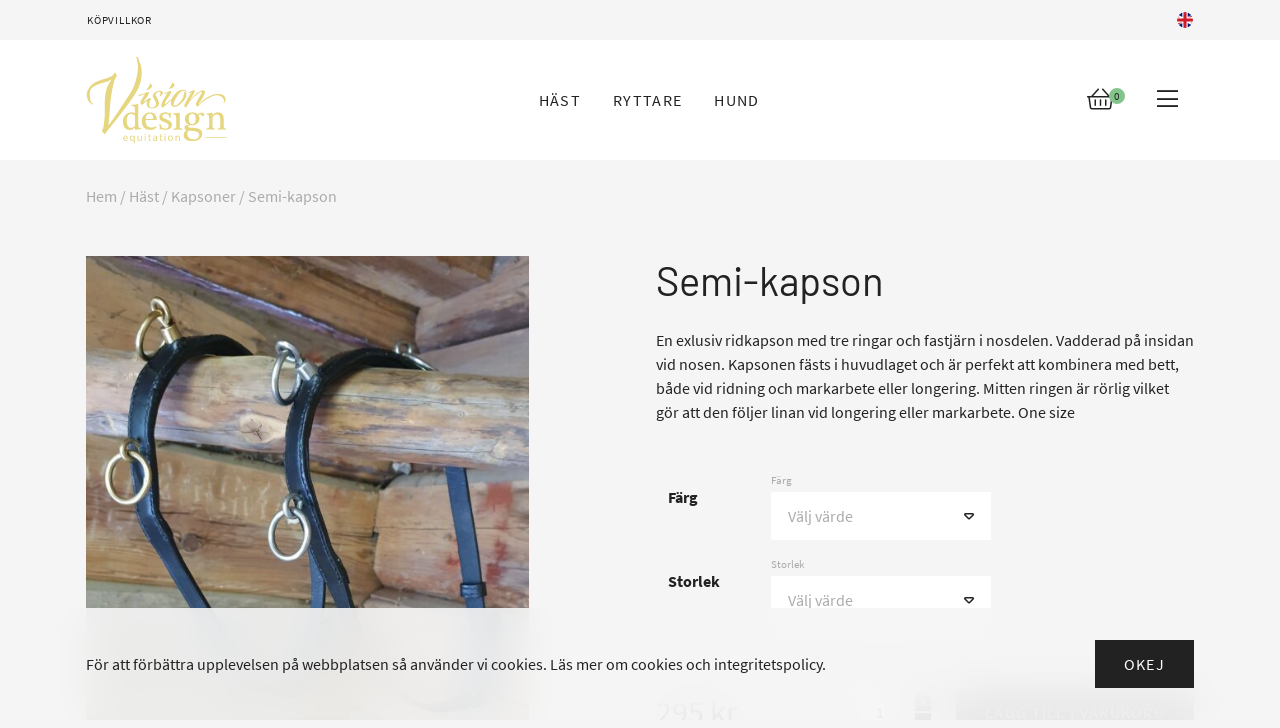

--- FILE ---
content_type: text/html; charset=UTF-8
request_url: https://visiondesign.se/produkt/semi-kapson/
body_size: 56948
content:
<!doctype html>
<html id="gf" lang="sv-SE">

<head>
    <meta charset="utf-8">
    <meta http-equiv="x-ua-compatible" content="ie=edge">
    <meta name="viewport" content="width=device-width, initial-scale=1.0, maximum-scale=1.0, user-scalable=0">
    <meta name='robots' content='index, follow, max-image-preview:large, max-snippet:-1, max-video-preview:-1' />

	<!-- This site is optimized with the Yoast SEO plugin v23.2 - https://yoast.com/wordpress/plugins/seo/ -->
	<title>Semi-kapson - Vision design</title>
	<link rel="canonical" href="https://visiondesign.se/produkt/semi-kapson/" />
	<meta property="og:locale" content="sv_SE" />
	<meta property="og:type" content="article" />
	<meta property="og:title" content="Semi-kapson - Vision design" />
	<meta property="og:description" content="En exlusiv ridkapson med tre ringar och fastjärn i nosdelen. Vadderad på insidan vid nosen. Kapsonen fästs i huvudlaget och är perfekt att kombinera med bett, både vid ridning och markarbete eller longering. Mitten ringen är rörlig vilket gör att den följer linan vid longering eller markarbete. One size" />
	<meta property="og:url" content="https://visiondesign.se/produkt/semi-kapson/" />
	<meta property="og:site_name" content="Vision design" />
	<meta property="article:modified_time" content="2025-12-29T19:42:00+00:00" />
	<meta property="og:image" content="https://visiondesign.se/app/uploads/2020/09/Semi-kapson.jpg" />
	<meta property="og:image:width" content="1920" />
	<meta property="og:image:height" content="2146" />
	<meta property="og:image:type" content="image/jpeg" />
	<meta name="twitter:card" content="summary_large_image" />
	<meta name="twitter:label1" content="Beräknad lästid" />
	<meta name="twitter:data1" content="1 minut" />
	<script type="application/ld+json" class="yoast-schema-graph">{"@context":"https://schema.org","@graph":[{"@type":"WebPage","@id":"https://visiondesign.se/produkt/semi-kapson/","url":"https://visiondesign.se/produkt/semi-kapson/","name":"Semi-kapson - Vision design","isPartOf":{"@id":"https://visiondesign.se/#website"},"primaryImageOfPage":{"@id":"https://visiondesign.se/produkt/semi-kapson/#primaryimage"},"image":{"@id":"https://visiondesign.se/produkt/semi-kapson/#primaryimage"},"thumbnailUrl":"https://visiondesign.se/app/uploads/2020/09/Semi-kapson.jpg","datePublished":"2020-09-08T11:12:18+00:00","dateModified":"2025-12-29T19:42:00+00:00","breadcrumb":{"@id":"https://visiondesign.se/produkt/semi-kapson/#breadcrumb"},"inLanguage":"sv-SE","potentialAction":[{"@type":"ReadAction","target":["https://visiondesign.se/produkt/semi-kapson/"]}]},{"@type":"ImageObject","inLanguage":"sv-SE","@id":"https://visiondesign.se/produkt/semi-kapson/#primaryimage","url":"https://visiondesign.se/app/uploads/2020/09/Semi-kapson.jpg","contentUrl":"https://visiondesign.se/app/uploads/2020/09/Semi-kapson.jpg","width":1920,"height":2146},{"@type":"BreadcrumbList","@id":"https://visiondesign.se/produkt/semi-kapson/#breadcrumb","itemListElement":[{"@type":"ListItem","position":1,"name":"Hem","item":"https://visiondesign.se/"},{"@type":"ListItem","position":2,"name":"Butik","item":"https://visiondesign.se/butik/"},{"@type":"ListItem","position":3,"name":"Semi-kapson"}]},{"@type":"WebSite","@id":"https://visiondesign.se/#website","url":"https://visiondesign.se/","name":"Vision design","description":"En till WordPress-webbplats","potentialAction":[{"@type":"SearchAction","target":{"@type":"EntryPoint","urlTemplate":"https://visiondesign.se/?s={search_term_string}"},"query-input":"required name=search_term_string"}],"inLanguage":"sv-SE"}]}</script>
	<!-- / Yoast SEO plugin. -->


<link rel='dns-prefetch' href='//www.google.com' />
<link rel="alternate" type="application/rss+xml" title="Vision design &raquo; Kommentarsflöde för Semi-kapson" href="https://visiondesign.se/produkt/semi-kapson/feed/" />
<script type="text/javascript">
/* <![CDATA[ */
window._wpemojiSettings = {"baseUrl":"https:\/\/s.w.org\/images\/core\/emoji\/15.0.3\/72x72\/","ext":".png","svgUrl":"https:\/\/s.w.org\/images\/core\/emoji\/15.0.3\/svg\/","svgExt":".svg","source":{"concatemoji":"https:\/\/visiondesign.se\/wp-includes\/js\/wp-emoji-release.min.js?ver=6.5.5"}};
/*! This file is auto-generated */
!function(i,n){var o,s,e;function c(e){try{var t={supportTests:e,timestamp:(new Date).valueOf()};sessionStorage.setItem(o,JSON.stringify(t))}catch(e){}}function p(e,t,n){e.clearRect(0,0,e.canvas.width,e.canvas.height),e.fillText(t,0,0);var t=new Uint32Array(e.getImageData(0,0,e.canvas.width,e.canvas.height).data),r=(e.clearRect(0,0,e.canvas.width,e.canvas.height),e.fillText(n,0,0),new Uint32Array(e.getImageData(0,0,e.canvas.width,e.canvas.height).data));return t.every(function(e,t){return e===r[t]})}function u(e,t,n){switch(t){case"flag":return n(e,"\ud83c\udff3\ufe0f\u200d\u26a7\ufe0f","\ud83c\udff3\ufe0f\u200b\u26a7\ufe0f")?!1:!n(e,"\ud83c\uddfa\ud83c\uddf3","\ud83c\uddfa\u200b\ud83c\uddf3")&&!n(e,"\ud83c\udff4\udb40\udc67\udb40\udc62\udb40\udc65\udb40\udc6e\udb40\udc67\udb40\udc7f","\ud83c\udff4\u200b\udb40\udc67\u200b\udb40\udc62\u200b\udb40\udc65\u200b\udb40\udc6e\u200b\udb40\udc67\u200b\udb40\udc7f");case"emoji":return!n(e,"\ud83d\udc26\u200d\u2b1b","\ud83d\udc26\u200b\u2b1b")}return!1}function f(e,t,n){var r="undefined"!=typeof WorkerGlobalScope&&self instanceof WorkerGlobalScope?new OffscreenCanvas(300,150):i.createElement("canvas"),a=r.getContext("2d",{willReadFrequently:!0}),o=(a.textBaseline="top",a.font="600 32px Arial",{});return e.forEach(function(e){o[e]=t(a,e,n)}),o}function t(e){var t=i.createElement("script");t.src=e,t.defer=!0,i.head.appendChild(t)}"undefined"!=typeof Promise&&(o="wpEmojiSettingsSupports",s=["flag","emoji"],n.supports={everything:!0,everythingExceptFlag:!0},e=new Promise(function(e){i.addEventListener("DOMContentLoaded",e,{once:!0})}),new Promise(function(t){var n=function(){try{var e=JSON.parse(sessionStorage.getItem(o));if("object"==typeof e&&"number"==typeof e.timestamp&&(new Date).valueOf()<e.timestamp+604800&&"object"==typeof e.supportTests)return e.supportTests}catch(e){}return null}();if(!n){if("undefined"!=typeof Worker&&"undefined"!=typeof OffscreenCanvas&&"undefined"!=typeof URL&&URL.createObjectURL&&"undefined"!=typeof Blob)try{var e="postMessage("+f.toString()+"("+[JSON.stringify(s),u.toString(),p.toString()].join(",")+"));",r=new Blob([e],{type:"text/javascript"}),a=new Worker(URL.createObjectURL(r),{name:"wpTestEmojiSupports"});return void(a.onmessage=function(e){c(n=e.data),a.terminate(),t(n)})}catch(e){}c(n=f(s,u,p))}t(n)}).then(function(e){for(var t in e)n.supports[t]=e[t],n.supports.everything=n.supports.everything&&n.supports[t],"flag"!==t&&(n.supports.everythingExceptFlag=n.supports.everythingExceptFlag&&n.supports[t]);n.supports.everythingExceptFlag=n.supports.everythingExceptFlag&&!n.supports.flag,n.DOMReady=!1,n.readyCallback=function(){n.DOMReady=!0}}).then(function(){return e}).then(function(){var e;n.supports.everything||(n.readyCallback(),(e=n.source||{}).concatemoji?t(e.concatemoji):e.wpemoji&&e.twemoji&&(t(e.twemoji),t(e.wpemoji)))}))}((window,document),window._wpemojiSettings);
/* ]]> */
</script>
<style id='wp-emoji-styles-inline-css' type='text/css'>

	img.wp-smiley, img.emoji {
		display: inline !important;
		border: none !important;
		box-shadow: none !important;
		height: 1em !important;
		width: 1em !important;
		margin: 0 0.07em !important;
		vertical-align: -0.1em !important;
		background: none !important;
		padding: 0 !important;
	}
</style>
<link rel='stylesheet' id='wp-block-library-css' href='https://visiondesign.se/wp-includes/css/dist/block-library/style.min.css?ver=6.5.5' type='text/css' media='all' />
<style id='classic-theme-styles-inline-css' type='text/css'>
/*! This file is auto-generated */
.wp-block-button__link{color:#fff;background-color:#32373c;border-radius:9999px;box-shadow:none;text-decoration:none;padding:calc(.667em + 2px) calc(1.333em + 2px);font-size:1.125em}.wp-block-file__button{background:#32373c;color:#fff;text-decoration:none}
</style>
<style id='global-styles-inline-css' type='text/css'>
body{--wp--preset--color--black: #000000;--wp--preset--color--cyan-bluish-gray: #abb8c3;--wp--preset--color--white: #ffffff;--wp--preset--color--pale-pink: #f78da7;--wp--preset--color--vivid-red: #cf2e2e;--wp--preset--color--luminous-vivid-orange: #ff6900;--wp--preset--color--luminous-vivid-amber: #fcb900;--wp--preset--color--light-green-cyan: #7bdcb5;--wp--preset--color--vivid-green-cyan: #00d084;--wp--preset--color--pale-cyan-blue: #8ed1fc;--wp--preset--color--vivid-cyan-blue: #0693e3;--wp--preset--color--vivid-purple: #9b51e0;--wp--preset--gradient--vivid-cyan-blue-to-vivid-purple: linear-gradient(135deg,rgba(6,147,227,1) 0%,rgb(155,81,224) 100%);--wp--preset--gradient--light-green-cyan-to-vivid-green-cyan: linear-gradient(135deg,rgb(122,220,180) 0%,rgb(0,208,130) 100%);--wp--preset--gradient--luminous-vivid-amber-to-luminous-vivid-orange: linear-gradient(135deg,rgba(252,185,0,1) 0%,rgba(255,105,0,1) 100%);--wp--preset--gradient--luminous-vivid-orange-to-vivid-red: linear-gradient(135deg,rgba(255,105,0,1) 0%,rgb(207,46,46) 100%);--wp--preset--gradient--very-light-gray-to-cyan-bluish-gray: linear-gradient(135deg,rgb(238,238,238) 0%,rgb(169,184,195) 100%);--wp--preset--gradient--cool-to-warm-spectrum: linear-gradient(135deg,rgb(74,234,220) 0%,rgb(151,120,209) 20%,rgb(207,42,186) 40%,rgb(238,44,130) 60%,rgb(251,105,98) 80%,rgb(254,248,76) 100%);--wp--preset--gradient--blush-light-purple: linear-gradient(135deg,rgb(255,206,236) 0%,rgb(152,150,240) 100%);--wp--preset--gradient--blush-bordeaux: linear-gradient(135deg,rgb(254,205,165) 0%,rgb(254,45,45) 50%,rgb(107,0,62) 100%);--wp--preset--gradient--luminous-dusk: linear-gradient(135deg,rgb(255,203,112) 0%,rgb(199,81,192) 50%,rgb(65,88,208) 100%);--wp--preset--gradient--pale-ocean: linear-gradient(135deg,rgb(255,245,203) 0%,rgb(182,227,212) 50%,rgb(51,167,181) 100%);--wp--preset--gradient--electric-grass: linear-gradient(135deg,rgb(202,248,128) 0%,rgb(113,206,126) 100%);--wp--preset--gradient--midnight: linear-gradient(135deg,rgb(2,3,129) 0%,rgb(40,116,252) 100%);--wp--preset--font-size--small: 13px;--wp--preset--font-size--medium: 20px;--wp--preset--font-size--large: 36px;--wp--preset--font-size--x-large: 42px;--wp--preset--font-family--inter: "Inter", sans-serif;--wp--preset--font-family--cardo: Cardo;--wp--preset--spacing--20: 0.44rem;--wp--preset--spacing--30: 0.67rem;--wp--preset--spacing--40: 1rem;--wp--preset--spacing--50: 1.5rem;--wp--preset--spacing--60: 2.25rem;--wp--preset--spacing--70: 3.38rem;--wp--preset--spacing--80: 5.06rem;--wp--preset--shadow--natural: 6px 6px 9px rgba(0, 0, 0, 0.2);--wp--preset--shadow--deep: 12px 12px 50px rgba(0, 0, 0, 0.4);--wp--preset--shadow--sharp: 6px 6px 0px rgba(0, 0, 0, 0.2);--wp--preset--shadow--outlined: 6px 6px 0px -3px rgba(255, 255, 255, 1), 6px 6px rgba(0, 0, 0, 1);--wp--preset--shadow--crisp: 6px 6px 0px rgba(0, 0, 0, 1);}:where(.is-layout-flex){gap: 0.5em;}:where(.is-layout-grid){gap: 0.5em;}body .is-layout-flex{display: flex;}body .is-layout-flex{flex-wrap: wrap;align-items: center;}body .is-layout-flex > *{margin: 0;}body .is-layout-grid{display: grid;}body .is-layout-grid > *{margin: 0;}:where(.wp-block-columns.is-layout-flex){gap: 2em;}:where(.wp-block-columns.is-layout-grid){gap: 2em;}:where(.wp-block-post-template.is-layout-flex){gap: 1.25em;}:where(.wp-block-post-template.is-layout-grid){gap: 1.25em;}.has-black-color{color: var(--wp--preset--color--black) !important;}.has-cyan-bluish-gray-color{color: var(--wp--preset--color--cyan-bluish-gray) !important;}.has-white-color{color: var(--wp--preset--color--white) !important;}.has-pale-pink-color{color: var(--wp--preset--color--pale-pink) !important;}.has-vivid-red-color{color: var(--wp--preset--color--vivid-red) !important;}.has-luminous-vivid-orange-color{color: var(--wp--preset--color--luminous-vivid-orange) !important;}.has-luminous-vivid-amber-color{color: var(--wp--preset--color--luminous-vivid-amber) !important;}.has-light-green-cyan-color{color: var(--wp--preset--color--light-green-cyan) !important;}.has-vivid-green-cyan-color{color: var(--wp--preset--color--vivid-green-cyan) !important;}.has-pale-cyan-blue-color{color: var(--wp--preset--color--pale-cyan-blue) !important;}.has-vivid-cyan-blue-color{color: var(--wp--preset--color--vivid-cyan-blue) !important;}.has-vivid-purple-color{color: var(--wp--preset--color--vivid-purple) !important;}.has-black-background-color{background-color: var(--wp--preset--color--black) !important;}.has-cyan-bluish-gray-background-color{background-color: var(--wp--preset--color--cyan-bluish-gray) !important;}.has-white-background-color{background-color: var(--wp--preset--color--white) !important;}.has-pale-pink-background-color{background-color: var(--wp--preset--color--pale-pink) !important;}.has-vivid-red-background-color{background-color: var(--wp--preset--color--vivid-red) !important;}.has-luminous-vivid-orange-background-color{background-color: var(--wp--preset--color--luminous-vivid-orange) !important;}.has-luminous-vivid-amber-background-color{background-color: var(--wp--preset--color--luminous-vivid-amber) !important;}.has-light-green-cyan-background-color{background-color: var(--wp--preset--color--light-green-cyan) !important;}.has-vivid-green-cyan-background-color{background-color: var(--wp--preset--color--vivid-green-cyan) !important;}.has-pale-cyan-blue-background-color{background-color: var(--wp--preset--color--pale-cyan-blue) !important;}.has-vivid-cyan-blue-background-color{background-color: var(--wp--preset--color--vivid-cyan-blue) !important;}.has-vivid-purple-background-color{background-color: var(--wp--preset--color--vivid-purple) !important;}.has-black-border-color{border-color: var(--wp--preset--color--black) !important;}.has-cyan-bluish-gray-border-color{border-color: var(--wp--preset--color--cyan-bluish-gray) !important;}.has-white-border-color{border-color: var(--wp--preset--color--white) !important;}.has-pale-pink-border-color{border-color: var(--wp--preset--color--pale-pink) !important;}.has-vivid-red-border-color{border-color: var(--wp--preset--color--vivid-red) !important;}.has-luminous-vivid-orange-border-color{border-color: var(--wp--preset--color--luminous-vivid-orange) !important;}.has-luminous-vivid-amber-border-color{border-color: var(--wp--preset--color--luminous-vivid-amber) !important;}.has-light-green-cyan-border-color{border-color: var(--wp--preset--color--light-green-cyan) !important;}.has-vivid-green-cyan-border-color{border-color: var(--wp--preset--color--vivid-green-cyan) !important;}.has-pale-cyan-blue-border-color{border-color: var(--wp--preset--color--pale-cyan-blue) !important;}.has-vivid-cyan-blue-border-color{border-color: var(--wp--preset--color--vivid-cyan-blue) !important;}.has-vivid-purple-border-color{border-color: var(--wp--preset--color--vivid-purple) !important;}.has-vivid-cyan-blue-to-vivid-purple-gradient-background{background: var(--wp--preset--gradient--vivid-cyan-blue-to-vivid-purple) !important;}.has-light-green-cyan-to-vivid-green-cyan-gradient-background{background: var(--wp--preset--gradient--light-green-cyan-to-vivid-green-cyan) !important;}.has-luminous-vivid-amber-to-luminous-vivid-orange-gradient-background{background: var(--wp--preset--gradient--luminous-vivid-amber-to-luminous-vivid-orange) !important;}.has-luminous-vivid-orange-to-vivid-red-gradient-background{background: var(--wp--preset--gradient--luminous-vivid-orange-to-vivid-red) !important;}.has-very-light-gray-to-cyan-bluish-gray-gradient-background{background: var(--wp--preset--gradient--very-light-gray-to-cyan-bluish-gray) !important;}.has-cool-to-warm-spectrum-gradient-background{background: var(--wp--preset--gradient--cool-to-warm-spectrum) !important;}.has-blush-light-purple-gradient-background{background: var(--wp--preset--gradient--blush-light-purple) !important;}.has-blush-bordeaux-gradient-background{background: var(--wp--preset--gradient--blush-bordeaux) !important;}.has-luminous-dusk-gradient-background{background: var(--wp--preset--gradient--luminous-dusk) !important;}.has-pale-ocean-gradient-background{background: var(--wp--preset--gradient--pale-ocean) !important;}.has-electric-grass-gradient-background{background: var(--wp--preset--gradient--electric-grass) !important;}.has-midnight-gradient-background{background: var(--wp--preset--gradient--midnight) !important;}.has-small-font-size{font-size: var(--wp--preset--font-size--small) !important;}.has-medium-font-size{font-size: var(--wp--preset--font-size--medium) !important;}.has-large-font-size{font-size: var(--wp--preset--font-size--large) !important;}.has-x-large-font-size{font-size: var(--wp--preset--font-size--x-large) !important;}
.wp-block-navigation a:where(:not(.wp-element-button)){color: inherit;}
:where(.wp-block-post-template.is-layout-flex){gap: 1.25em;}:where(.wp-block-post-template.is-layout-grid){gap: 1.25em;}
:where(.wp-block-columns.is-layout-flex){gap: 2em;}:where(.wp-block-columns.is-layout-grid){gap: 2em;}
.wp-block-pullquote{font-size: 1.5em;line-height: 1.6;}
</style>
<link rel='stylesheet' id='photoswipe-css' href='https://visiondesign.se/app/plugins/woocommerce/assets/css/photoswipe/photoswipe.min.css?ver=9.1.4' type='text/css' media='all' />
<link rel='stylesheet' id='photoswipe-default-skin-css' href='https://visiondesign.se/app/plugins/woocommerce/assets/css/photoswipe/default-skin/default-skin.min.css?ver=9.1.4' type='text/css' media='all' />
<style id='woocommerce-inline-inline-css' type='text/css'>
.woocommerce form .form-row .required { visibility: visible; }
</style>
<link rel='stylesheet' id='gf_app_css-css' href='https://visiondesign.se/app/themes/grafikfabriken/app/dist/css/app.css?ver=6.5.5' type='text/css' media='all' />
<script type="text/javascript" src="https://visiondesign.se/wp-includes/js/jquery/jquery.min.js?ver=3.7.1" id="jquery-core-js"></script>
<script type="text/javascript" src="https://visiondesign.se/wp-includes/js/jquery/jquery-migrate.min.js?ver=3.4.1" id="jquery-migrate-js"></script>
<script type="text/javascript" src="https://visiondesign.se/app/plugins/woocommerce/assets/js/jquery-blockui/jquery.blockUI.min.js?ver=2.7.0-wc.9.1.4" id="jquery-blockui-js" defer="defer" data-wp-strategy="defer"></script>
<script type="text/javascript" id="wc-add-to-cart-js-extra">
/* <![CDATA[ */
var wc_add_to_cart_params = {"ajax_url":"\/wp-admin\/admin-ajax.php","wc_ajax_url":"\/?wc-ajax=%%endpoint%%","i18n_view_cart":"Visa varukorg","cart_url":"https:\/\/visiondesign.se\/varukorg\/","is_cart":"","cart_redirect_after_add":"no"};
/* ]]> */
</script>
<script type="text/javascript" src="https://visiondesign.se/app/plugins/woocommerce/assets/js/frontend/add-to-cart.min.js?ver=9.1.4" id="wc-add-to-cart-js" defer="defer" data-wp-strategy="defer"></script>
<script type="text/javascript" src="https://visiondesign.se/app/plugins/woocommerce/assets/js/flexslider/jquery.flexslider.min.js?ver=2.7.2-wc.9.1.4" id="flexslider-js" defer="defer" data-wp-strategy="defer"></script>
<script type="text/javascript" src="https://visiondesign.se/app/plugins/woocommerce/assets/js/photoswipe/photoswipe.min.js?ver=4.1.1-wc.9.1.4" id="photoswipe-js" defer="defer" data-wp-strategy="defer"></script>
<script type="text/javascript" src="https://visiondesign.se/app/plugins/woocommerce/assets/js/photoswipe/photoswipe-ui-default.min.js?ver=4.1.1-wc.9.1.4" id="photoswipe-ui-default-js" defer="defer" data-wp-strategy="defer"></script>
<script type="text/javascript" id="wc-single-product-js-extra">
/* <![CDATA[ */
var wc_single_product_params = {"i18n_required_rating_text":"V\u00e4lj ett betyg","review_rating_required":"yes","flexslider":{"rtl":false,"animation":"slide","smoothHeight":true,"directionNav":false,"controlNav":"thumbnails","slideshow":false,"animationSpeed":500,"animationLoop":false,"allowOneSlide":false},"zoom_enabled":"","zoom_options":[],"photoswipe_enabled":"1","photoswipe_options":{"shareEl":false,"closeOnScroll":false,"history":false,"hideAnimationDuration":0,"showAnimationDuration":0},"flexslider_enabled":"1"};
/* ]]> */
</script>
<script type="text/javascript" src="https://visiondesign.se/app/plugins/woocommerce/assets/js/frontend/single-product.min.js?ver=9.1.4" id="wc-single-product-js" defer="defer" data-wp-strategy="defer"></script>
<script type="text/javascript" src="https://visiondesign.se/app/plugins/woocommerce/assets/js/js-cookie/js.cookie.min.js?ver=2.1.4-wc.9.1.4" id="js-cookie-js" defer="defer" data-wp-strategy="defer"></script>
<script type="text/javascript" id="woocommerce-js-extra">
/* <![CDATA[ */
var woocommerce_params = {"ajax_url":"\/wp-admin\/admin-ajax.php","wc_ajax_url":"\/?wc-ajax=%%endpoint%%"};
/* ]]> */
</script>
<script type="text/javascript" src="https://visiondesign.se/app/plugins/woocommerce/assets/js/frontend/woocommerce.min.js?ver=9.1.4" id="woocommerce-js" defer="defer" data-wp-strategy="defer"></script>
<script type="text/javascript" src="https://www.google.com/recaptcha/api.js?ver=6.5.5" id="gf-captcha-js"></script>
<script type="text/javascript" src="https://visiondesign.se/app/plugins/gf-companion/dist/scripts/frontend/lib.jquery.js" id="gf-lib-js"></script>
<script type="text/javascript" id="gf_app_js-js-extra">
/* <![CDATA[ */
var gf_app_js = {"ajax_url":"https:\/\/visiondesign.se\/wp-admin\/admin-ajax.php","utils_i18n":{"error":"N\u00e5got gick fel"},"validate_i18n":{"checkbox_group_error":"Du m\u00e5ste v\u00e4lja ett alternativ","required_field":"Det h\u00e4r f\u00e4ltet \u00e4r obligatoriskt","not_valid_email":"Du m\u00e5ste ange en giltig e-postadress"},"form_i18n":{"error":"N\u00e5got gick fel"},"cookies_i18n":{"wordpress":"WordPress","analytics":"Statistik","maps":"Kartor","tools":"Verktyg","required":"N\u00f6dv\u00e4ndiga","other":"Annat"}};
/* ]]> */
</script>
<script type="text/javascript" src="https://visiondesign.se/app/themes/grafikfabriken/app/dist/js/app.js?ver=6.5.5" id="gf_app_js-js"></script>
<link rel="https://api.w.org/" href="https://visiondesign.se/wp-json/" /><link rel="alternate" type="application/json" href="https://visiondesign.se/wp-json/wp/v2/product/387" /><link rel="EditURI" type="application/rsd+xml" title="RSD" href="https://visiondesign.se/xmlrpc.php?rsd" />
<meta name="generator" content="WordPress 6.5.5" />
<meta name="generator" content="WooCommerce 9.1.4" />
<link rel='shortlink' href='https://visiondesign.se/?p=387' />
<link rel="alternate" type="application/json+oembed" href="https://visiondesign.se/wp-json/oembed/1.0/embed?url=https%3A%2F%2Fvisiondesign.se%2Fprodukt%2Fsemi-kapson%2F" />
<link rel="alternate" type="text/xml+oembed" href="https://visiondesign.se/wp-json/oembed/1.0/embed?url=https%3A%2F%2Fvisiondesign.se%2Fprodukt%2Fsemi-kapson%2F&#038;format=xml" />
        <!-- Google Tag Manager -->
        <script>(function(w,d,s,l,i){w[l]=w[l]||[];w[l].push({'gtm.start':
        new Date().getTime(),event:'gtm.js'});var f=d.getElementsByTagName(s)[0],
        j=d.createElement(s),dl=l!='dataLayer'?'&l='+l:'';j.async=true;j.src=
        'https://www.googletagmanager.com/gtm.js?id='+i+dl;f.parentNode.insertBefore(j,f);
        })(window,document,'script','dataLayer','GTM-5JJG5R8');</script>
        <!-- End Google Tag Manager -->
    	<noscript><style>.woocommerce-product-gallery{ opacity: 1 !important; }</style></noscript>
	<style id='wp-fonts-local' type='text/css'>
@font-face{font-family:Inter;font-style:normal;font-weight:300 900;font-display:fallback;src:url('https://visiondesign.se/app/plugins/woocommerce/assets/fonts/Inter-VariableFont_slnt,wght.woff2') format('woff2');font-stretch:normal;}
@font-face{font-family:Cardo;font-style:normal;font-weight:400;font-display:fallback;src:url('https://visiondesign.se/app/plugins/woocommerce/assets/fonts/cardo_normal_400.woff2') format('woff2');}
</style>
<link rel="icon" href="https://visiondesign.se/app/uploads/2020/09/cropped-Favicon-100x100.png" sizes="32x32" />
<link rel="icon" href="https://visiondesign.se/app/uploads/2020/09/cropped-Favicon-300x300.png" sizes="192x192" />
<link rel="apple-touch-icon" href="https://visiondesign.se/app/uploads/2020/09/cropped-Favicon-300x300.png" />
<meta name="msapplication-TileImage" content="https://visiondesign.se/app/uploads/2020/09/cropped-Favicon-300x300.png" />
</head>

<body class="product-template-default single single-product postid-387 theme-grafikfabriken/app woocommerce woocommerce-page woocommerce-no-js" role="document">
            <!-- Google Tag Manager (noscript) -->
        <noscript><iframe src="https://www.googletagmanager.com/ns.html?id=GTM-5JJG5R8"
        height="0" width="0" style="display:none;visibility:hidden"></iframe></noscript>
        <!-- End Google Tag Manager (noscript) -->
            <div class="cart_notice shadow"></div><div class="gf-globalnav-mobile gf-mobile-menu">

	<div class="gn-nav">
		<div class="gn-topnav-container">
			<div class="container">
				<div class="row">
					<div class="col">
						<ul id="menu_top_left_69718b69ad171" class=""><li id="menu-item-544"><a href="https://visiondesign.se/kopvillkor-integritetspolicy/">Köpvillkor</a></li>
</ul>
					</div><!-- .col -->
					<div class="col d-flex justify-content-end">
																					<a href="https://visiondesign.se/en" class="btn btn-link btn-sm"><img src="https://visiondesign.se/app/uploads/sites/3/2020/09/flagcirc-uk.png"></a>
																			<!-- .btn btn-link -->
					</div><!-- .col -->
				</div><!-- .row -->
			</div><!-- .container -->
		</div><!-- .gn-topnav -->
		<div class="gn-content">
			<ul class="gn-header-list">
				<li class="gn-header-logo">
					<a href="https://visiondesign.se/">
													<img src="https://visiondesign.se/app/uploads/2024/05/visiondesign_logo.svg" alt="Vision design">
											</a>
				</li><!-- .gn-header-logo -->
				<li class="desktop-navlist d-none d-lg-block">
					<ul id="main_menu_69718b69ac5ae" class="gn-navlist"><li id="menu-item-1586" class="gn-navlist-item"><a href="https://visiondesign.se/produkt-kategori/hast/" class="gn-navlist-link">Häst</a></li>
<li id="menu-item-419" class="gn-navlist-item"><a href="https://visiondesign.se/produkt-kategori/ryttare/" class="gn-navlist-link">Ryttare</a></li>
<li id="menu-item-1566" class="gn-navlist-item"><a href="https://visiondesign.se/produkt-kategori/hund/" class="gn-navlist-link">Hund</a></li>
</ul>				</li>
				<li class="gn-header-buttons">
					<ul>
						
						<li class="gn-minicart-container">
							<button class="gn-cart-btn js-minicarttoggle">
								<i class="fal fa-shopping-basket"></i>
								<span class="gn-cart-count">0</span><!-- /.gn-cart-count -->
							</button><!-- /.gn-search-btn -->
							<div class="gn-minicart">
								<div class="gn-minicart-inner">
									<div class="widget_shopping_cart_content">
										

	<p class="woocommerce-mini-cart__empty-message">Inga produkter i varukorgen.</p>


									</div> <!-- /.widget_shopping_cart_content -->
								</div>
							</div><!-- .gn-minicart -->
						</li><!-- .gn-minicart-container-->

						<li>
							<button class="gn-toggle-btn"><i class="fal fa-bars"></i></button>
						</li>
					</ul>
				</li><!-- .gn-header-buttons -->
			</ul><!-- .gn-header-list -->
		</div><!-- .gn-content -->
	</div><!-- .gn-nav -->
	<nav class="gf-mobilnav">
		<div class="gn-content">
			<div class="mn-header">
				<h5 class="mn-title">Meny</h5><!-- .mn-title -->
				<span class="mn-closenav"><i class="fal fa-times"></i></span><!-- .mn-closenav -->
			</div><!-- .mn-header -->
			<div class="gn-searchbar">
				<form action="https://visiondesign.se/" method="GET">
					<div class="form-group">
						<input type="search" class="form-control" name="s" value="" placeholder="Sök vara, märke…">
						<i class="fal fa-search"></i>
					</div><!-- /.form-group -->
				</form>
			</div><!-- .gn-searchbar -->
			<hr>
			<div class="scroll-container">
				
				<nav class="nav-container d-lg-none">
					<ul id="main_menu_69718b69ac5ae" class="gn-navlist"><li id="menu-item-1586" class="gn-navlist-item"><a href="https://visiondesign.se/produkt-kategori/hast/" class="gn-navlist-link">Häst</a></li>
<li id="menu-item-419" class="gn-navlist-item"><a href="https://visiondesign.se/produkt-kategori/ryttare/" class="gn-navlist-link">Ryttare</a></li>
<li id="menu-item-1566" class="gn-navlist-item"><a href="https://visiondesign.se/produkt-kategori/hund/" class="gn-navlist-link">Hund</a></li>
</ul>				</nav><!-- .nav-container -->

				<ul id="hamburger_69718b69afed7" class="mobile-desktop-navlist"><li id="menu-item-122" class="menu-item menu-item-type-post_type menu-item-object-page current_page_parent menu-item-122"><a href="https://visiondesign.se/butik/">Alla produkter</a></li>
<li id="menu-item-1248" class="menu-item menu-item-type-taxonomy menu-item-object-product_cat menu-item-1248"><a href="https://visiondesign.se/produkt-kategori/presentkort/">Presentkort</a></li>
<li id="menu-item-510" class="menu-item menu-item-type-post_type menu-item-object-page menu-item-510"><a href="https://visiondesign.se/sponsorryttare/">Sponsorryttare</a></li>
<li id="menu-item-512" class="menu-item menu-item-type-post_type menu-item-object-page menu-item-512"><a href="https://visiondesign.se/om-oss/">Om oss</a></li>
<li id="menu-item-513" class="menu-item menu-item-type-post_type menu-item-object-page menu-item-513"><a href="https://visiondesign.se/kontakt/">Kontakt</a></li>
</ul>
			</div><!-- .scroll-container -->
		</div><!-- .gn-content -->
	</nav><!-- .gf-mobilnav -->
</div><!-- .gf-globalnav-mobile -->    <section  class="gf snappable snapped  section-index builder_block_sections_breadcrumb_grafikfabriken" >
        <div class="container"><div class="row">
	<div class="col" aria-label="breadcrumb">
		<a href="https://visiondesign.se">Hem</a>&nbsp;&#47;&nbsp;<a href="https://visiondesign.se/produkt-kategori/hast/">Häst</a>&nbsp;&#47;&nbsp;<a href="https://visiondesign.se/produkt-kategori/hast/kapson/">Kapsoner</a>&nbsp;&#47;&nbsp;Semi-kapson	</div>
</div><!-- /.row -->        </div>        
</section><section  class="gf snapped  section-index builder_block_sections_single_product_product" >
        <div class="container"><div class="woocommerce-notices-wrapper"></div><div id="product-387" class="product type-product post-387 status-publish first instock product_cat-hast product_cat-kapson product_tag-hastutrustning product_tag-kapson product_tag-ridkapson has-post-thumbnail taxable shipping-taxable purchasable product-type-variable">

	<div class="d-md-none col-12 mb-3"><h1>Semi-kapson</h1></div><div class="product-images-container">

<div id="gf-slider" class="gf-image-slider">
	<div class="flexslider">
		<ul class="slides">
						<li class="">
												<img data-image="https://visiondesign.se/app/uploads/2020/09/Semi-kapson.jpg" data-width="1920"
					data-height="2146" src="https://visiondesign.se/app/uploads/2020/09/Semi-kapson-537x600.jpg" />
											</li>
						<li class="">
												<img data-image="https://visiondesign.se/app/uploads/2020/09/Semi-kapson-2.jpg" data-width="1920"
					data-height="1649" src="https://visiondesign.se/app/uploads/2020/09/Semi-kapson-2-600x515.jpg" />
											</li>
						<li class="">
												<img data-image="https://visiondesign.se/app/uploads/2020/09/Semi-kapson-3.jpg" data-width="1920"
					data-height="1755" src="https://visiondesign.se/app/uploads/2020/09/Semi-kapson-3-600x548.jpg" />
											</li>
						<li class="">
												<img data-image="https://visiondesign.se/app/uploads/2020/09/Semi-kapson-4.jpg" data-width="1920"
					data-height="1641" src="https://visiondesign.se/app/uploads/2020/09/Semi-kapson-4-600x513.jpg" />
											</li>
						<li class="">
												<img data-image="https://visiondesign.se/app/uploads/2020/09/Semi-kapson-5.jpg" data-width="1920"
					data-height="1714" src="https://visiondesign.se/app/uploads/2020/09/Semi-kapson-5-600x536.jpg" />
											</li>
					</ul>
	</div>
</div>

<div id="gf-carousel" class="gf-carousel-slider">
	<div class="flexslider">
		<ul class="slides">
									<li data-index="0" data-video=""
				class="">
				<div class="slide">
					<div class="inner">
																		<img src="https://visiondesign.se/app/uploads/2020/09/Semi-kapson-268x300.jpg" />
											</div>
				</div>
			</li>
									<li data-index="1" data-video=""
				class="">
				<div class="slide">
					<div class="inner">
																		<img src="https://visiondesign.se/app/uploads/2020/09/Semi-kapson-2-300x258.jpg" />
											</div>
				</div>
			</li>
									<li data-index="2" data-video=""
				class="">
				<div class="slide">
					<div class="inner">
																		<img src="https://visiondesign.se/app/uploads/2020/09/Semi-kapson-3-300x274.jpg" />
											</div>
				</div>
			</li>
									<li data-index="3" data-video=""
				class="">
				<div class="slide">
					<div class="inner">
																		<img src="https://visiondesign.se/app/uploads/2020/09/Semi-kapson-4-300x256.jpg" />
											</div>
				</div>
			</li>
									<li data-index="4" data-video=""
				class="">
				<div class="slide">
					<div class="inner">
																		<img src="https://visiondesign.se/app/uploads/2020/09/Semi-kapson-5-300x268.jpg" />
											</div>
				</div>
			</li>
								</ul>
	</div>
</div>
<div class="d-none d-md-block">
<div class="text-container">
	<h5>Behöver du hjälp?</h5>
<p>Tveka inte att skicka ett mail till vår kundtjänst order@visiondesign.se eller använd länken för att kontakta oss!</p>
</div>

<a href="https://visiondesign.se/kontakt/" class="btn btn-secondary mt-2">Kontakta oss</a>
</div></div>
	<div class="summary entry-summary">
		<h1 class="product_title entry-title">Semi-kapson</h1><div class="woocommerce-product-details__short-description">
	<p>En exlusiv ridkapson med tre ringar och fastjärn i nosdelen. Vadderad på insidan vid nosen. Kapsonen fästs i huvudlaget och är perfekt att kombinera med bett, både vid ridning och markarbete eller longering. Mitten ringen är rörlig vilket gör att den följer linan vid longering eller markarbete. One size</p>
</div>

<form class="variations_form cart" action="https://visiondesign.se/produkt/semi-kapson/" method="post" enctype='multipart/form-data' data-product_id="387" data-product_variations="[{&quot;attributes&quot;:{&quot;attribute_pa_farg&quot;:&quot;brun-m-massing&quot;,&quot;attribute_pa_storlek&quot;:&quot;one-size&quot;},&quot;availability_html&quot;:&quot;&lt;p class=\&quot;stock in-stock\&quot;&gt;1 i lager&lt;\/p&gt;\n&quot;,&quot;backorders_allowed&quot;:false,&quot;dimensions&quot;:{&quot;length&quot;:&quot;&quot;,&quot;width&quot;:&quot;&quot;,&quot;height&quot;:&quot;&quot;},&quot;dimensions_html&quot;:&quot;N\/A&quot;,&quot;display_price&quot;:295,&quot;display_regular_price&quot;:295,&quot;image&quot;:{&quot;title&quot;:&quot;Semi-kapson&quot;,&quot;caption&quot;:&quot;&quot;,&quot;url&quot;:&quot;https:\/\/visiondesign.se\/app\/uploads\/2020\/09\/Semi-kapson.jpg&quot;,&quot;alt&quot;:&quot;Semi-kapson&quot;,&quot;src&quot;:&quot;https:\/\/visiondesign.se\/app\/uploads\/2020\/09\/Semi-kapson-600x671.jpg&quot;,&quot;srcset&quot;:&quot;https:\/\/visiondesign.se\/app\/uploads\/2020\/09\/Semi-kapson-600x671.jpg 600w, https:\/\/visiondesign.se\/app\/uploads\/2020\/09\/Semi-kapson-268x300.jpg 268w, https:\/\/visiondesign.se\/app\/uploads\/2020\/09\/Semi-kapson-916x1024.jpg 916w, https:\/\/visiondesign.se\/app\/uploads\/2020\/09\/Semi-kapson-768x858.jpg 768w, https:\/\/visiondesign.se\/app\/uploads\/2020\/09\/Semi-kapson-1374x1536.jpg 1374w, https:\/\/visiondesign.se\/app\/uploads\/2020\/09\/Semi-kapson-1832x2048.jpg 1832w, https:\/\/visiondesign.se\/app\/uploads\/2020\/09\/Semi-kapson.jpg 1920w&quot;,&quot;sizes&quot;:&quot;(max-width: 600px) 100vw, 600px&quot;,&quot;full_src&quot;:&quot;https:\/\/visiondesign.se\/app\/uploads\/2020\/09\/Semi-kapson.jpg&quot;,&quot;full_src_w&quot;:1920,&quot;full_src_h&quot;:2146,&quot;gallery_thumbnail_src&quot;:&quot;https:\/\/visiondesign.se\/app\/uploads\/2020\/09\/Semi-kapson-100x100.jpg&quot;,&quot;gallery_thumbnail_src_w&quot;:100,&quot;gallery_thumbnail_src_h&quot;:100,&quot;thumb_src&quot;:&quot;https:\/\/visiondesign.se\/app\/uploads\/2020\/09\/Semi-kapson-300x300.jpg&quot;,&quot;thumb_src_w&quot;:300,&quot;thumb_src_h&quot;:300,&quot;src_w&quot;:600,&quot;src_h&quot;:671},&quot;image_id&quot;:462,&quot;is_downloadable&quot;:false,&quot;is_in_stock&quot;:true,&quot;is_purchasable&quot;:true,&quot;is_sold_individually&quot;:&quot;no&quot;,&quot;is_virtual&quot;:false,&quot;max_qty&quot;:1,&quot;min_qty&quot;:1,&quot;price_html&quot;:&quot;&quot;,&quot;sku&quot;:&quot;vr50011&quot;,&quot;variation_description&quot;:&quot;&quot;,&quot;variation_id&quot;:409,&quot;variation_is_active&quot;:true,&quot;variation_is_visible&quot;:true,&quot;weight&quot;:&quot;0.5&quot;,&quot;weight_html&quot;:&quot;0,5 kg&quot;},{&quot;attributes&quot;:{&quot;attribute_pa_farg&quot;:&quot;brun-m-silver&quot;,&quot;attribute_pa_storlek&quot;:&quot;one-size&quot;},&quot;availability_html&quot;:&quot;&lt;p class=\&quot;stock in-stock\&quot;&gt;14 i lager&lt;\/p&gt;\n&quot;,&quot;backorders_allowed&quot;:false,&quot;dimensions&quot;:{&quot;length&quot;:&quot;&quot;,&quot;width&quot;:&quot;&quot;,&quot;height&quot;:&quot;&quot;},&quot;dimensions_html&quot;:&quot;N\/A&quot;,&quot;display_price&quot;:295,&quot;display_regular_price&quot;:295,&quot;image&quot;:{&quot;title&quot;:&quot;Semi-kapson&quot;,&quot;caption&quot;:&quot;&quot;,&quot;url&quot;:&quot;https:\/\/visiondesign.se\/app\/uploads\/2020\/09\/Semi-kapson.jpg&quot;,&quot;alt&quot;:&quot;Semi-kapson&quot;,&quot;src&quot;:&quot;https:\/\/visiondesign.se\/app\/uploads\/2020\/09\/Semi-kapson-600x671.jpg&quot;,&quot;srcset&quot;:&quot;https:\/\/visiondesign.se\/app\/uploads\/2020\/09\/Semi-kapson-600x671.jpg 600w, https:\/\/visiondesign.se\/app\/uploads\/2020\/09\/Semi-kapson-268x300.jpg 268w, https:\/\/visiondesign.se\/app\/uploads\/2020\/09\/Semi-kapson-916x1024.jpg 916w, https:\/\/visiondesign.se\/app\/uploads\/2020\/09\/Semi-kapson-768x858.jpg 768w, https:\/\/visiondesign.se\/app\/uploads\/2020\/09\/Semi-kapson-1374x1536.jpg 1374w, https:\/\/visiondesign.se\/app\/uploads\/2020\/09\/Semi-kapson-1832x2048.jpg 1832w, https:\/\/visiondesign.se\/app\/uploads\/2020\/09\/Semi-kapson.jpg 1920w&quot;,&quot;sizes&quot;:&quot;(max-width: 600px) 100vw, 600px&quot;,&quot;full_src&quot;:&quot;https:\/\/visiondesign.se\/app\/uploads\/2020\/09\/Semi-kapson.jpg&quot;,&quot;full_src_w&quot;:1920,&quot;full_src_h&quot;:2146,&quot;gallery_thumbnail_src&quot;:&quot;https:\/\/visiondesign.se\/app\/uploads\/2020\/09\/Semi-kapson-100x100.jpg&quot;,&quot;gallery_thumbnail_src_w&quot;:100,&quot;gallery_thumbnail_src_h&quot;:100,&quot;thumb_src&quot;:&quot;https:\/\/visiondesign.se\/app\/uploads\/2020\/09\/Semi-kapson-300x300.jpg&quot;,&quot;thumb_src_w&quot;:300,&quot;thumb_src_h&quot;:300,&quot;src_w&quot;:600,&quot;src_h&quot;:671},&quot;image_id&quot;:462,&quot;is_downloadable&quot;:false,&quot;is_in_stock&quot;:true,&quot;is_purchasable&quot;:true,&quot;is_sold_individually&quot;:&quot;no&quot;,&quot;is_virtual&quot;:false,&quot;max_qty&quot;:14,&quot;min_qty&quot;:1,&quot;price_html&quot;:&quot;&quot;,&quot;sku&quot;:&quot;vr50012&quot;,&quot;variation_description&quot;:&quot;&quot;,&quot;variation_id&quot;:410,&quot;variation_is_active&quot;:true,&quot;variation_is_visible&quot;:true,&quot;weight&quot;:&quot;0.5&quot;,&quot;weight_html&quot;:&quot;0,5 kg&quot;}]">
	
			<table class="variations" cellspacing="0" role="presentation">
			<tbody>
									<tr>
						<th class="label"><label for="pa_farg">Färg</label></th>
						<td class="value">
							<label>Färg</label><select id="pa_farg" class="" name="attribute_pa_farg" data-attribute_name="attribute_pa_farg" data-show_option_none="yes"><option value="">Välj värde</option><option value="brun-m-massing" >Brun m mässing</option><option value="brun-m-silver" >Brun m silver</option></select>						</td>
					</tr>
									<tr>
						<th class="label"><label for="pa_storlek">Storlek</label></th>
						<td class="value">
							<label>Storlek</label><select id="pa_storlek" class="" name="attribute_pa_storlek" data-attribute_name="attribute_pa_storlek" data-show_option_none="yes"><option value="">Välj värde</option><option value="one-size" >One size</option></select><a class="reset_variations" href="#">Rensa</a>						</td>
					</tr>
							</tbody>
		</table>
		
		<div class="single_variation_wrap">
			<div class="woocommerce-variation single_variation"></div><div class="woocommerce-variation-add-to-cart variations_button">
	
	<p class="price"><span class="woocommerce-Price-amount amount"><bdi>295&nbsp;<span class="woocommerce-Price-currencySymbol">&#107;&#114;</span></bdi></span></p>
<div class="quantity-wrapper form-group">
			<div class="adjust decrease">
			<i class="fas fa-minus"></i>
		</div>
	<div class="quantity">
		<label class="screen-reader-text" for="quantity_69718b69b76a8">Semi-kapson mängd</label>
	<input
		type=""
				id="quantity_69718b69b76a8"
		class="input-text qty text"
		name="quantity"
		value="1"
		aria-label="Produktantal"
		size="4"
		min="1"
		max=""
					step="1"
			placeholder=""
			inputmode="numeric"
			autocomplete="on"
			/>
	</div>
            <div class="adjust increase">
            <i class="fas fa-plus"></i>
        </div>
        </div>
    <!-- /.quantity-wrapper.form-group -->
	<button type="submit" class="single_add_to_cart_button button alt">Lägg till i varukorg</button>

	
	<input type="hidden" name="add-to-cart" value="387" />
	<input type="hidden" name="product_id" value="387" />
	<input type="hidden" name="variation_id" class="variation_id" value="0" />
</div>
		</div>
	
	</form>

<div class="d-md-none">
<div class="text-container">
	<h5>Behöver du hjälp?</h5>
<p>Tveka inte att skicka ett mail till vår kundtjänst order@visiondesign.se eller använd länken för att kontakta oss!</p>
</div>

<a href="https://visiondesign.se/kontakt/" class="btn btn-secondary mt-2">Kontakta oss</a>
</div>
<hr>

<ul class="gf-usps">
		<li><i class="fal fa-check-circle"></i>30 dagars öppet köp</li>
		<li><i class="fal fa-check-circle"></i>Säker betalning med Klarna</li>
	</ul>

<hr class="mb-2">
<div class="meta-data">
			<span class="meta-art-number">Artikelnr: vr5001</span><!-- .meta-art-number -->
	
	
	<span class="meta-cat">
		
		Kategorier: <span><a href="https://visiondesign.se/produkt-kategori/hast/" rel="tag">Häst</a>/<a href="https://visiondesign.se/produkt-kategori/hast/kapson/" rel="tag">Kapsoner</a></span>
	</span><!-- .meta-cat -->
</div><!-- .meta-data -->	</div>

	</div>

        </div>        
</section><section  class="gf snappable  section-index builder_block_sections_single_product_specifications" >
        <div class="container"><div class="specifications" id="specifications">

	<div class="row mb-7">
		<div class="col">
			<h2>Produktinformation</h2>
		</div><!-- /.col -->
	</div><!-- /.row -->

	<div class="row">
		<div class="col-lg-6">
			<div class="specifications-container">
				<h4>Beskrivning</h4>
				<p>Kapson är ett bra arbetsverktyg under hästens utbildning och passar vid ridning och markarbete. Kapsonen ger möjlighet att utbilda/kommunicera med hästen utan att inverka direkt i hästens mun.</p>
			</div><!-- /.optional-container -->
		</div><!-- /.col -->

		<div class="col-lg-6">

						<h4>Specifikationer</h4>
			<table class="woocommerce-product-attributes shop_attributes">
			<tr class="woocommerce-product-attributes-item woocommerce-product-attributes-item--attribute_pa_farg">
			<th class="woocommerce-product-attributes-item__label">Färg</th>
			<td class="woocommerce-product-attributes-item__value"><p>Brun m mässing, Brun m silver, Svart m mässing, Svart m silver</p>
</td>
		</tr>
			<tr class="woocommerce-product-attributes-item woocommerce-product-attributes-item--attribute_pa_storlek">
			<th class="woocommerce-product-attributes-item__label">Storlek</th>
			<td class="woocommerce-product-attributes-item__value"><p>One size</p>
</td>
		</tr>
	</table>
			
			
			<div class="cerificates-container">

								<div class="row">
					<h4 class="col-12 mb-4">Mer information</h4>
					<div class="col-12">
						<div class="row">
							<div class="menu-more-info-container"><ul id="menu-more-info" class="menu"><li id="menu-item-545" class="menu-item menu-item-type-post_type menu-item-object-page menu-item-privacy-policy menu-item-545"><a rel="privacy-policy" href="https://visiondesign.se/kopvillkor-integritetspolicy/">Garanti</a></li>
<li id="menu-item-173" class="menu-item menu-item-type-post_type menu-item-object-page menu-item-privacy-policy menu-item-173"><a rel="privacy-policy" href="https://visiondesign.se/kopvillkor-integritetspolicy/">Köpvillkor</a></li>
<li id="menu-item-546" class="menu-item menu-item-type-post_type menu-item-object-page menu-item-privacy-policy menu-item-546"><a rel="privacy-policy" href="https://visiondesign.se/kopvillkor-integritetspolicy/">Integritetspolicy</a></li>
</ul></div>						</div><!-- .row -->
					</div><!-- /.col-12 -->
				</div>
				

			</div><!-- /.optional-container -->
		</div><!-- /.col -->
	</div><!-- /.row -->

</div>        </div>        
</section><section  class="gf snappable snapped  section-index builder_block_sections_related_products_v1" >
        <div class="container">
<div class="row mb-6">
	<div class="col">
		<h1>Relaterade produkter</h1>
	</div><!-- .col -->
</div><!-- .row -->

<div class="row products mb">
			<div class="col-6 col-lg-4">
		



<a href="https://visiondesign.se/produkt/vd-stylish/" class="p-product-card-v1">

	

		<div class="product-card-img-container">
		<img src="https://visiondesign.se/app/uploads/2020/09/stylish-scaled-400x715.jpg" alt="" class="product-card-img">
	</div><!-- .product-card-img-container -->
		<div class="product-card-body">
		<h5>VD Stylish</h5>
		<h3><span class="woocommerce-Price-amount amount"><bdi>449&nbsp;<span class="woocommerce-Price-currencySymbol">&#107;&#114;</span></bdi></span></h3>
	</div><!-- .product-card-body -->

</a><!-- .p-product-card-v1 -->	</div>
		<div class="col-6 col-lg-4">
		



<a href="https://visiondesign.se/produkt/vd-ridstick-glitter/" class="p-product-card-v1">

	

		<div class="product-card-img-container">
		<img src="https://visiondesign.se/app/uploads/2020/09/ridstick-glitter-scaled-400x653.jpg" alt="" class="product-card-img">
	</div><!-- .product-card-img-container -->
		<div class="product-card-body">
		<h5>VD Ridstick Glitter</h5>
		<h3>Fr. <span class="woocommerce-Price-amount amount"><bdi>400&nbsp;<span class="woocommerce-Price-currencySymbol">&#107;&#114;</span></bdi></span></h3>
	</div><!-- .product-card-body -->

</a><!-- .p-product-card-v1 -->	</div>
		<div class="col-6 col-lg-4">
		



<a href="https://visiondesign.se/produkt/vd-ridstick/" class="p-product-card-v1">

	

		<div class="product-card-img-container">
		<img src="https://visiondesign.se/app/uploads/2020/09/ridstick-scaled-400x632.jpg" alt="" class="product-card-img">
	</div><!-- .product-card-img-container -->
		<div class="product-card-body">
		<h5>VD Ridstick</h5>
		<h3>Fr. <span class="woocommerce-Price-amount amount"><bdi>400&nbsp;<span class="woocommerce-Price-currencySymbol">&#107;&#114;</span></bdi></span></h3>
	</div><!-- .product-card-body -->

</a><!-- .p-product-card-v1 -->	</div>
		</div>

<div class="row justify-content-center mt-7">
	<a class="btn btn-outline-dark after-icon"
		href="https://visiondesign.se/produkt-kategori/hast/">Visa fler produkter<i
			class="fal fa-arrow-right"></i></a>
</div>        </div>        
</section>    <footer class="gf-global-footer">
	<div class="container">

				<div class="row mb-4">
			<div class="col">
				<a href=" https://visiondesign.se" class="gf-logo">
					<img src=" https://visiondesign.se/app/uploads/2024/05/visiondesign_logo.svg">
				</a>
			</div><!-- /.col -->
		</div><!-- /.row -->
		
		<div class="row mb">
			<div class="col-md-6 gf-info">
				<h5>Vision Design Sweden AB</h5>
				
				<div class="content">
					<p>Vår målsättning är att våra kunder ska uppleva en god service och vara nöjda med våra produkter.</p>
<p>Org.nr: 559066-4792</p>
				</div><!-- .content -->
				<ul>
																<li><i class="fal fa-envelope"></i><a href="mailto:info@visiondesign.se">info@visiondesign.se</a></li>
										
				</ul>
			</div><!-- .col-md-6 gf-info -->
			<div class="col-sm-6 col-md-3 gf-nav">
				<h6></h6>
<ul>
<li><a href="https://visiondesign.se/kontakt/">KONTAKT</a></li>
<li><a href="https://visiondesign.se/om-oss/">OM OSS</a></li>
<li><a href="https://visiondesign.se/kopvillkor-integritetspolicy/">KÖPVILLKOR</a></li>
</ul>
			</div><!-- .col-sm-6 col-md-3 gf-nav -->
			
			<div class="col-sm-6 col-md-3 gf-socials">
				<h6></h6>
									<ul class="social_links">
												<li>
							<a target="_blank" href="https://www.facebook.com/visiondesignsweden/"><i class="fab fa-facebook-f"></i></a>
						</li>
												<li>
							<a target="_blank" href="https://www.instagram.com/visiondesignsweden/"><i class="fab fa-instagram"></i></a>
						</li>
											</ul>
							</div><!-- .col-sm-6 col-md-3 gf-socials -->
		</div><!-- .row -->

		<div class="row gf-copyright">
			<div class="col">
				<span>Webbproduktion:</span>
				<a target="_blank" href="https://grafikfabriken.nu"><img src="https://visiondesign.se/app/themes/grafikfabriken/app/dist/images/grafikfabriken_dark.svg" alt="grafikfabriken logo"></a>
			</div><!-- .col -->
		</div><!-- .row gf-container -->

	</div><!-- /.container -->
</footer><!-- /.gf-global-footer -->    

<div id="outdated">
	<div class="content">
		
		<h1>Du använder en gammal webbläsare</h1>
		<p>
			Gamla webbläsare har bara delvis stöd för ny teknik och ger inte webbplatsen en ärlig chans att leva upp till sin fulla potential. Du kan enkelt ladda ner en annan webbläsare som fungerar bättre.			<a href="https://browsehappy.com/">Här</a> är ett axplock moderna webbläsare som fungerar bra!		</p>
		<p>
			<a href="https://browsehappy.com/" target="_blank"
				class="btn btn-success">Uppdatera min webbläsare</a>
		</p>
		<p class="last">
			<a href="#" id="btnCloseUpdateBrowser"
				title="Stäng">Jag vill fortsätta ändå</a>
		</p>
	</div>
</div>        
<section id="gf-gdpr-cookie-bar">
	<div class="container">
		<div class="row justify-content-center mb">
			<div class="col-12 col-sm">
				<div id="gf-gdpr-cookie-content">
					<p>För att förbättra upplevelsen på webbplatsen så använder vi cookies. <a href="https://visiondesign.se/kopvillkor-integritetspolicy/">Läs mer om cookies och integritetspolicy.</a></p>
				</div><!-- #gf-gdpr-cookie-content -->
			</div><!-- .col -->
			<div class="col-12 col-sm-auto">
				<div id="gf-gdpr-cookie-button">
					<button type="button" id="gf-gdpr-accept-button" class="btn btn-primary">
						Okej					</button><!-- #gf-gdpr-accept-button.btn btn-primary -->
				</div><!-- #gf-gdpr-cookie-button -->
			</div><!-- .col -->
		</div><!-- .row -->
	</div><!-- .container -->
</section><!-- #gf-gdpr-cookie-bar --><script type="application/ld+json">{"@context":"https:\/\/schema.org\/","@type":"Product","@id":"https:\/\/visiondesign.se\/produkt\/semi-kapson\/#product","name":"Semi-kapson","url":"https:\/\/visiondesign.se\/produkt\/semi-kapson\/","description":"En exlusiv ridkapson med tre ringar och fastj\u00e4rn i nosdelen. Vadderad p\u00e5 insidan vid nosen. Kapsonen f\u00e4sts i huvudlaget och \u00e4r perfekt att kombinera med bett, b\u00e5de vid ridning och markarbete eller longering. Mitten ringen \u00e4r r\u00f6rlig vilket g\u00f6r att den f\u00f6ljer linan vid longering eller markarbete. One size","image":"https:\/\/visiondesign.se\/app\/uploads\/2020\/09\/Semi-kapson.jpg","sku":"vr5001","offers":[{"@type":"Offer","price":"295.00","priceValidUntil":"2027-12-31","priceSpecification":{"price":"295.00","priceCurrency":"SEK","valueAddedTaxIncluded":"true"},"priceCurrency":"SEK","availability":"http:\/\/schema.org\/InStock","url":"https:\/\/visiondesign.se\/produkt\/semi-kapson\/","seller":{"@type":"Organization","name":"Vision design","url":"https:\/\/visiondesign.se"}}]}</script>
<div class="pswp" tabindex="-1" role="dialog" aria-hidden="true">
	<div class="pswp__bg"></div>
	<div class="pswp__scroll-wrap">
		<div class="pswp__container">
			<div class="pswp__item"></div>
			<div class="pswp__item"></div>
			<div class="pswp__item"></div>
		</div>
		<div class="pswp__ui pswp__ui--hidden">
			<div class="pswp__top-bar">
				<div class="pswp__counter"></div>
				<button class="pswp__button pswp__button--close" aria-label="Stäng (Esc)"></button>
				<button class="pswp__button pswp__button--share" aria-label="Dela"></button>
				<button class="pswp__button pswp__button--fs" aria-label="Växla fullskärm till/från"></button>
				<button class="pswp__button pswp__button--zoom" aria-label="Zooma in/ut"></button>
				<div class="pswp__preloader">
					<div class="pswp__preloader__icn">
						<div class="pswp__preloader__cut">
							<div class="pswp__preloader__donut"></div>
						</div>
					</div>
				</div>
			</div>
			<div class="pswp__share-modal pswp__share-modal--hidden pswp__single-tap">
				<div class="pswp__share-tooltip"></div>
			</div>
			<button class="pswp__button pswp__button--arrow--left" aria-label="Föregående (vänsterpil)"></button>
			<button class="pswp__button pswp__button--arrow--right" aria-label="Nästa (högerpil)"></button>
			<div class="pswp__caption">
				<div class="pswp__caption__center"></div>
			</div>
		</div>
	</div>
</div>
	<script type='text/javascript'>
		(function () {
			var c = document.body.className;
			c = c.replace(/woocommerce-no-js/, 'woocommerce-js');
			document.body.className = c;
		})();
	</script>
	<script type="text/template" id="tmpl-variation-template">
	<div class="woocommerce-variation-description">{{{ data.variation.variation_description }}}</div>
	<div class="woocommerce-variation-price">{{{ data.variation.price_html }}}</div>
	<div class="woocommerce-variation-availability">{{{ data.variation.availability_html }}}</div>
</script>
<script type="text/template" id="tmpl-unavailable-variation-template">
	<p>Den här produkten är inte tillgänglig. Välj en annan kombination.</p>
</script>
<link rel='stylesheet' id='wc-blocks-style-css' href='https://visiondesign.se/app/plugins/woocommerce/assets/client/blocks/wc-blocks.css?ver=wc-9.1.4' type='text/css' media='all' />
<script type="text/javascript" src="https://visiondesign.se/app/plugins/woocommerce/assets/js/sourcebuster/sourcebuster.min.js?ver=9.1.4" id="sourcebuster-js-js"></script>
<script type="text/javascript" id="wc-order-attribution-js-extra">
/* <![CDATA[ */
var wc_order_attribution = {"params":{"lifetime":1.0e-5,"session":30,"base64":false,"ajaxurl":"https:\/\/visiondesign.se\/wp-admin\/admin-ajax.php","prefix":"wc_order_attribution_","allowTracking":true},"fields":{"source_type":"current.typ","referrer":"current_add.rf","utm_campaign":"current.cmp","utm_source":"current.src","utm_medium":"current.mdm","utm_content":"current.cnt","utm_id":"current.id","utm_term":"current.trm","utm_source_platform":"current.plt","utm_creative_format":"current.fmt","utm_marketing_tactic":"current.tct","session_entry":"current_add.ep","session_start_time":"current_add.fd","session_pages":"session.pgs","session_count":"udata.vst","user_agent":"udata.uag"}};
/* ]]> */
</script>
<script type="text/javascript" src="https://visiondesign.se/app/plugins/woocommerce/assets/js/frontend/order-attribution.min.js?ver=9.1.4" id="wc-order-attribution-js"></script>
<script type="text/javascript" src="https://visiondesign.se/wp-includes/js/underscore.min.js?ver=1.13.4" id="underscore-js"></script>
<script type="text/javascript" id="wp-util-js-extra">
/* <![CDATA[ */
var _wpUtilSettings = {"ajax":{"url":"\/wp-admin\/admin-ajax.php"}};
/* ]]> */
</script>
<script type="text/javascript" src="https://visiondesign.se/wp-includes/js/wp-util.min.js?ver=6.5.5" id="wp-util-js"></script>
<script type="text/javascript" id="wc-add-to-cart-variation-js-extra">
/* <![CDATA[ */
var wc_add_to_cart_variation_params = {"wc_ajax_url":"\/?wc-ajax=%%endpoint%%","i18n_no_matching_variations_text":"Inga produkter motsvarade ditt val. V\u00e4lj en annan kombination.","i18n_make_a_selection_text":"V\u00e4lj produktalternativ innan du l\u00e4gger denna produkt i din varukorg.","i18n_unavailable_text":"Den h\u00e4r produkten \u00e4r inte tillg\u00e4nglig. V\u00e4lj en annan kombination."};
/* ]]> */
</script>
<script type="text/javascript" src="https://visiondesign.se/app/plugins/woocommerce/assets/js/frontend/add-to-cart-variation.min.js?ver=9.1.4" id="wc-add-to-cart-variation-js" defer="defer" data-wp-strategy="defer"></script>
</body>

</html>

--- FILE ---
content_type: text/css
request_url: https://visiondesign.se/app/themes/grafikfabriken/app/dist/css/app.css?ver=6.5.5
body_size: 857068
content:
/** 
 * This SCSS-file is auto-generated by grafikfabriken 

 * 1. Bootstrap functions 
 * 2. Core variabler 
 * 3. Theme variabler 
 * 4. Bootstrap variabler 
 * 5. Core 
 * 7. Theme 
 * 6. Components 
 */
@font-face {
  font-family: "Barlow";
  src: url(../fonts/Barlow-BoldItalic.woff2) format("woff2"), url(../fonts/Barlow-BoldItalic.woff) format("woff");
  font-weight: bold;
  font-style: italic;
  font-display: swap; }

@font-face {
  font-family: "Barlow";
  src: url(../fonts/Barlow-Italic.woff2) format("woff2"), url(../fonts/Barlow-Italic.woff) format("woff");
  font-weight: normal;
  font-style: italic;
  font-display: swap; }

@font-face {
  font-family: "Barlow";
  src: url(../fonts/Barlow-Bold.woff2) format("woff2"), url(../fonts/Barlow-Bold.woff) format("woff");
  font-weight: bold;
  font-style: normal;
  font-display: swap; }

@font-face {
  font-family: "Source Sans Pro";
  src: url(../fonts/SourceSansPro-BoldItalic.woff2) format("woff2"), url(../fonts/SourceSansPro-BoldItalic.woff) format("woff");
  font-weight: bold;
  font-style: italic;
  font-display: swap; }

@font-face {
  font-family: "Barlow";
  src: url(../fonts/Barlow-Light.woff2) format("woff2"), url(../fonts/Barlow-Light.woff) format("woff");
  font-weight: 300;
  font-style: normal;
  font-display: swap; }

@font-face {
  font-family: "Source Sans Pro";
  src: url(../fonts/SourceSansPro-Light.woff2) format("woff2"), url(../fonts/SourceSansPro-Light.woff) format("woff");
  font-weight: 300;
  font-style: normal;
  font-display: swap; }

@font-face {
  font-family: "Source Sans Pro";
  src: url(../fonts/SourceSansPro-Regular.woff2) format("woff2"), url(../fonts/SourceSansPro-Regular.woff) format("woff");
  font-weight: normal;
  font-style: normal;
  font-display: swap; }

@font-face {
  font-family: "Barlow";
  src: url(../fonts/Barlow-LightItalic.woff2) format("woff2"), url(../fonts/Barlow-LightItalic.woff) format("woff");
  font-weight: 300;
  font-style: italic;
  font-display: swap; }

@font-face {
  font-family: "Source Sans Pro";
  src: url(../fonts/SourceSansPro-LightItalic.woff2) format("woff2"), url(../fonts/SourceSansPro-LightItalic.woff) format("woff");
  font-weight: 300;
  font-style: italic;
  font-display: swap; }

@font-face {
  font-family: "Barlow";
  src: url(../fonts/Barlow-Regular.woff2) format("woff2"), url(../fonts/Barlow-Regular.woff) format("woff");
  font-weight: normal;
  font-style: normal;
  font-display: swap; }

@font-face {
  font-family: "Source Sans Pro";
  src: url(../fonts/SourceSansPro-Bold.woff2) format("woff2"), url(../fonts/SourceSansPro-Bold.woff) format("woff");
  font-weight: bold;
  font-style: normal;
  font-display: swap; }

@font-face {
  font-family: "Source Sans Pro";
  src: url(../fonts/SourceSansPro-Italic.woff2) format("woff2"), url(../fonts/SourceSansPro-Italic.woff) format("woff");
  font-weight: normal;
  font-style: italic;
  font-display: swap; }

/* prettier-ignore */
@-webkit-keyframes bs-notify-fadeOut {
  0% {
    opacity: 0.9; }
  100% {
    opacity: 0; } }
@keyframes bs-notify-fadeOut {
  0% {
    opacity: 0.9; }
  100% {
    opacity: 0; } }

select.bs-select-hidden,
.bootstrap-select > select.bs-select-hidden,
select.selectpicker {
  display: none !important; }

.bootstrap-select {
  width: 220px \0;
  /*IE9 and below*/
  vertical-align: middle; }
  .bootstrap-select > .dropdown-toggle {
    position: relative;
    width: 100%;
    text-align: right;
    white-space: nowrap;
    display: inline-flex;
    align-items: center;
    justify-content: space-between; }
    .bootstrap-select > .dropdown-toggle:after {
      margin-top: -1px; }
    .bootstrap-select > .dropdown-toggle.bs-placeholder, .bootstrap-select > .dropdown-toggle.bs-placeholder:hover, .bootstrap-select > .dropdown-toggle.bs-placeholder:focus, .bootstrap-select > .dropdown-toggle.bs-placeholder:active {
      color: #999; }
    .bootstrap-select > .dropdown-toggle.bs-placeholder.btn-primary, .builder_block_dynamic_sections_products_v1 .filter-options-row .chosen .bootstrap-select > a.dropdown-toggle.bs-placeholder,
    .builder_block_dynamic_sections_accessories_selector .filter-options-row .chosen .bootstrap-select > a.dropdown-toggle.bs-placeholder, .builder_block_sections_woocommerce_my_account .bootstrap-select > .dropdown-toggle.bs-placeholder.button, .woocommerce-account.logged-in .woocommerce .woocommerce-MyAccount-content table .bootstrap-select > .dropdown-toggle.bs-placeholder.view, .builder_block_sections_woocommerce_cart .actions .bootstrap-select > button.dropdown-toggle.bs-placeholder, .bootstrap-select > .dropdown-toggle.bs-placeholder.btn-primary:hover, .builder_block_dynamic_sections_products_v1 .filter-options-row .chosen .bootstrap-select > a.dropdown-toggle.bs-placeholder:hover,
    .builder_block_dynamic_sections_accessories_selector .filter-options-row .chosen .bootstrap-select > a.dropdown-toggle.bs-placeholder:hover, .builder_block_sections_woocommerce_my_account .bootstrap-select > .dropdown-toggle.bs-placeholder.button:hover, .woocommerce-account.logged-in .woocommerce .woocommerce-MyAccount-content table .bootstrap-select > .dropdown-toggle.bs-placeholder.view:hover, .builder_block_sections_woocommerce_cart .actions .bootstrap-select > button.dropdown-toggle.bs-placeholder:hover, .bootstrap-select > .dropdown-toggle.bs-placeholder.btn-primary:focus, .builder_block_dynamic_sections_products_v1 .filter-options-row .chosen .bootstrap-select > a.dropdown-toggle.bs-placeholder:focus,
    .builder_block_dynamic_sections_accessories_selector .filter-options-row .chosen .bootstrap-select > a.dropdown-toggle.bs-placeholder:focus, .builder_block_sections_woocommerce_my_account .bootstrap-select > .dropdown-toggle.bs-placeholder.button:focus, .woocommerce-account.logged-in .woocommerce .woocommerce-MyAccount-content table .bootstrap-select > .dropdown-toggle.bs-placeholder.view:focus, .builder_block_sections_woocommerce_cart .actions .bootstrap-select > button.dropdown-toggle.bs-placeholder:focus, .bootstrap-select > .dropdown-toggle.bs-placeholder.btn-primary:active, .builder_block_dynamic_sections_products_v1 .filter-options-row .chosen .bootstrap-select > a.dropdown-toggle.bs-placeholder:active,
    .builder_block_dynamic_sections_accessories_selector .filter-options-row .chosen .bootstrap-select > a.dropdown-toggle.bs-placeholder:active, .builder_block_sections_woocommerce_my_account .bootstrap-select > .dropdown-toggle.bs-placeholder.button:active, .woocommerce-account.logged-in .woocommerce .woocommerce-MyAccount-content table .bootstrap-select > .dropdown-toggle.bs-placeholder.view:active, .builder_block_sections_woocommerce_cart .actions .bootstrap-select > button.dropdown-toggle.bs-placeholder:active, .bootstrap-select > .dropdown-toggle.bs-placeholder.btn-secondary, .bootstrap-select > .dropdown-toggle.bs-placeholder.btn-secondary:hover, .bootstrap-select > .dropdown-toggle.bs-placeholder.btn-secondary:focus, .bootstrap-select > .dropdown-toggle.bs-placeholder.btn-secondary:active, .bootstrap-select > .dropdown-toggle.bs-placeholder.btn-success, .builder_block_sections_woocommerce_cart .cart_totals .bootstrap-select > .dropdown-toggle.bs-placeholder.checkout-button, .builder_block_sections_woocommerce_checkout .woocommerce .form-row .bootstrap-select > .dropdown-toggle.bs-placeholder.button, .widget_shopping_cart_content .buttons .bootstrap-select > .dropdown-toggle.bs-placeholder.checkout, .bootstrap-select > .dropdown-toggle.bs-placeholder.btn-success:hover, .builder_block_sections_woocommerce_cart .cart_totals .bootstrap-select > .dropdown-toggle.bs-placeholder.checkout-button:hover, .builder_block_sections_woocommerce_checkout .woocommerce .form-row .bootstrap-select > .dropdown-toggle.bs-placeholder.button:hover, .widget_shopping_cart_content .buttons .bootstrap-select > .dropdown-toggle.bs-placeholder.checkout:hover, .bootstrap-select > .dropdown-toggle.bs-placeholder.btn-success:focus, .builder_block_sections_woocommerce_cart .cart_totals .bootstrap-select > .dropdown-toggle.bs-placeholder.checkout-button:focus, .builder_block_sections_woocommerce_checkout .woocommerce .form-row .bootstrap-select > .dropdown-toggle.bs-placeholder.button:focus, .widget_shopping_cart_content .buttons .bootstrap-select > .dropdown-toggle.bs-placeholder.checkout:focus, .bootstrap-select > .dropdown-toggle.bs-placeholder.btn-success:active, .builder_block_sections_woocommerce_cart .cart_totals .bootstrap-select > .dropdown-toggle.bs-placeholder.checkout-button:active, .builder_block_sections_woocommerce_checkout .woocommerce .form-row .bootstrap-select > .dropdown-toggle.bs-placeholder.button:active, .widget_shopping_cart_content .buttons .bootstrap-select > .dropdown-toggle.bs-placeholder.checkout:active, .bootstrap-select > .dropdown-toggle.bs-placeholder.btn-danger, .bootstrap-select > .dropdown-toggle.bs-placeholder.btn-danger:hover, .bootstrap-select > .dropdown-toggle.bs-placeholder.btn-danger:focus, .bootstrap-select > .dropdown-toggle.bs-placeholder.btn-danger:active, .bootstrap-select > .dropdown-toggle.bs-placeholder.btn-info, .bootstrap-select > .dropdown-toggle.bs-placeholder.btn-info:hover, .bootstrap-select > .dropdown-toggle.bs-placeholder.btn-info:focus, .bootstrap-select > .dropdown-toggle.bs-placeholder.btn-info:active, .bootstrap-select > .dropdown-toggle.bs-placeholder.btn-dark, .builder_block_sections_single_product_product .summary .variations_form .bootstrap-select > .dropdown-toggle.bs-placeholder.single_add_to_cart_button, .builder_block_sections_single_product_product .summary .cart:not(.variations_form) .bootstrap-select > .dropdown-toggle.bs-placeholder.single_add_to_cart_button, .bootstrap-select > .dropdown-toggle.bs-placeholder.btn-dark:hover, .builder_block_sections_single_product_product .summary .variations_form .bootstrap-select > .dropdown-toggle.bs-placeholder.single_add_to_cart_button:hover, .builder_block_sections_single_product_product .summary .cart:not(.variations_form) .bootstrap-select > .dropdown-toggle.bs-placeholder.single_add_to_cart_button:hover, .bootstrap-select > .dropdown-toggle.bs-placeholder.btn-dark:focus, .builder_block_sections_single_product_product .summary .variations_form .bootstrap-select > .dropdown-toggle.bs-placeholder.single_add_to_cart_button:focus, .builder_block_sections_single_product_product .summary .cart:not(.variations_form) .bootstrap-select > .dropdown-toggle.bs-placeholder.single_add_to_cart_button:focus, .bootstrap-select > .dropdown-toggle.bs-placeholder.btn-dark:active, .builder_block_sections_single_product_product .summary .variations_form .bootstrap-select > .dropdown-toggle.bs-placeholder.single_add_to_cart_button:active, .builder_block_sections_single_product_product .summary .cart:not(.variations_form) .bootstrap-select > .dropdown-toggle.bs-placeholder.single_add_to_cart_button:active {
      color: rgba(255, 255, 255, 0.5); }
  .bootstrap-select > select {
    position: absolute !important;
    bottom: 0;
    left: 50%;
    display: block !important;
    width: 0.5px !important;
    height: 100% !important;
    padding: 0 !important;
    opacity: 0 !important;
    border: none;
    z-index: 0 !important; }
    .bootstrap-select > select.mobile-device {
      top: 0;
      left: 0;
      display: block !important;
      width: 100% !important;
      z-index: 2 !important; }
  .has-error .bootstrap-select .dropdown-toggle,
  .error .bootstrap-select .dropdown-toggle,
  .bootstrap-select.is-invalid .dropdown-toggle,
  .was-validated .bootstrap-select select:invalid + .dropdown-toggle {
    border-color: #b94a48; }
  .bootstrap-select.is-valid .dropdown-toggle,
  .was-validated .bootstrap-select select:valid + .dropdown-toggle {
    border-color: #28a745; }
  .bootstrap-select.fit-width {
    width: auto !important; }
  .bootstrap-select:not([class*="col-"]):not([class*="form-control"]):not(.input-group-btn) {
    width: 220px; }
  .bootstrap-select > select.mobile-device:focus + .dropdown-toggle,
  .bootstrap-select .dropdown-toggle:focus {
    outline: thin dotted #333333 !important;
    outline: 5px auto -webkit-focus-ring-color !important;
    outline-offset: -2px; }

.bootstrap-select.form-control {
  margin-bottom: 0;
  padding: 0;
  border: none;
  height: auto; }
  :not(.input-group) > .bootstrap-select.form-control:not([class*="col-"]) {
    width: 100%; }
  .bootstrap-select.form-control.input-group-btn {
    float: none;
    z-index: auto; }

.form-inline .bootstrap-select,
.form-inline .bootstrap-select.form-control:not([class*="col-"]) {
  width: auto; }

.bootstrap-select:not(.input-group-btn), .bootstrap-select[class*="col-"] {
  float: none;
  display: inline-block;
  margin-left: 0; }

.bootstrap-select.dropdown-menu-right, .bootstrap-select[class*="col-"].dropdown-menu-right,
.row .bootstrap-select[class*="col-"].dropdown-menu-right,
.woocommerce-account.logged-in .woocommerce .bootstrap-select[class*="col-"].dropdown-menu-right {
  float: right; }

.form-inline .bootstrap-select,
.form-horizontal .bootstrap-select,
.form-group .bootstrap-select {
  margin-bottom: 0; }

.form-group-lg .bootstrap-select.form-control,
.form-group-sm .bootstrap-select.form-control {
  padding: 0; }
  .form-group-lg .bootstrap-select.form-control .dropdown-toggle,
  .form-group-sm .bootstrap-select.form-control .dropdown-toggle {
    height: 100%;
    font-size: inherit;
    line-height: inherit;
    border-radius: inherit; }

.bootstrap-select.form-control-sm .dropdown-toggle,
.bootstrap-select.form-control-lg .dropdown-toggle {
  font-size: inherit;
  line-height: inherit;
  border-radius: inherit; }

.bootstrap-select.form-control-sm .dropdown-toggle {
  padding: 0.25rem 0.5rem; }

.bootstrap-select.form-control-lg .dropdown-toggle {
  padding: 0.5rem 1rem; }

.form-inline .bootstrap-select .form-control {
  width: 100%; }

.bootstrap-select.disabled,
.bootstrap-select > .disabled {
  cursor: not-allowed; }
  .bootstrap-select.disabled:focus,
  .bootstrap-select > .disabled:focus {
    outline: none !important; }

.bootstrap-select.bs-container {
  position: absolute;
  top: 0;
  left: 0;
  height: 0 !important;
  padding: 0 !important; }
  .bootstrap-select.bs-container .dropdown-menu {
    z-index: 1060; }

.bootstrap-select .dropdown-toggle .filter-option {
  position: static;
  top: 0;
  left: 0;
  float: left;
  height: 100%;
  width: 100%;
  text-align: left;
  overflow: hidden;
  flex: 0 1 auto; }
  .bs3.bootstrap-select .dropdown-toggle .filter-option {
    padding-right: inherit; }
  .input-group .bs3-has-addon.bootstrap-select .dropdown-toggle .filter-option {
    position: absolute;
    padding-top: inherit;
    padding-bottom: inherit;
    padding-left: inherit;
    float: none; }
    .input-group .bs3-has-addon.bootstrap-select .dropdown-toggle .filter-option .filter-option-inner {
      padding-right: inherit; }

.bootstrap-select .dropdown-toggle .filter-option-inner-inner {
  overflow: hidden; }

.bootstrap-select .dropdown-toggle .filter-expand {
  width: 0 !important;
  float: left;
  opacity: 0 !important;
  overflow: hidden; }

.bootstrap-select .dropdown-toggle .caret {
  position: absolute;
  top: 50%;
  right: 12px;
  margin-top: -2px;
  vertical-align: middle; }

.input-group .bootstrap-select.form-control .dropdown-toggle {
  border-radius: inherit; }

.bootstrap-select[class*="col-"] .dropdown-toggle {
  width: 100%; }

.bootstrap-select .dropdown-menu {
  min-width: 100%;
  box-sizing: border-box; }
  .bootstrap-select .dropdown-menu > .inner:focus {
    outline: none !important; }
  .bootstrap-select .dropdown-menu.inner {
    position: static;
    float: none;
    border: 0;
    padding: 0;
    margin: 0;
    border-radius: 0;
    box-shadow: none; }
  .bootstrap-select .dropdown-menu li {
    position: relative; }
    .bootstrap-select .dropdown-menu li.active small {
      color: rgba(255, 255, 255, 0.5) !important; }
    .bootstrap-select .dropdown-menu li.disabled a {
      cursor: not-allowed; }
    .bootstrap-select .dropdown-menu li a {
      cursor: pointer;
      -webkit-user-select: none;
         -moz-user-select: none;
          -ms-user-select: none;
              user-select: none; }
      .bootstrap-select .dropdown-menu li a.opt {
        position: relative;
        padding-left: 2.25em; }
      .bootstrap-select .dropdown-menu li a span.check-mark {
        display: none; }
      .bootstrap-select .dropdown-menu li a span.text {
        display: inline-block; }
    .bootstrap-select .dropdown-menu li small {
      padding-left: 0.5em; }
  .bootstrap-select .dropdown-menu .notify {
    position: absolute;
    bottom: 5px;
    width: 96%;
    margin: 0 2%;
    min-height: 26px;
    padding: 3px 5px;
    background: whitesmoke;
    border: 1px solid #e3e3e3;
    box-shadow: inset 0 1px 1px rgba(0, 0, 0, 0.05);
    pointer-events: none;
    opacity: 0.9;
    box-sizing: border-box; }
    .bootstrap-select .dropdown-menu .notify.fadeOut {
      -webkit-animation: 300ms linear 750ms forwards bs-notify-fadeOut;
              animation: 300ms linear 750ms forwards bs-notify-fadeOut; }

.bootstrap-select .no-results {
  padding: 3px;
  background: #f5f5f5;
  margin: 0 5px;
  white-space: nowrap; }

.bootstrap-select.fit-width .dropdown-toggle .filter-option {
  position: static;
  display: inline;
  padding: 0; }

.bootstrap-select.fit-width .dropdown-toggle .filter-option-inner,
.bootstrap-select.fit-width .dropdown-toggle .filter-option-inner-inner {
  display: inline; }

.bootstrap-select.fit-width .dropdown-toggle .bs-caret:before {
  content: '\00a0'; }

.bootstrap-select.fit-width .dropdown-toggle .caret {
  position: static;
  top: auto;
  margin-top: -1px; }

.bootstrap-select.show-tick .dropdown-menu .selected span.check-mark {
  position: absolute;
  display: inline-block;
  right: 15px;
  top: 5px; }

.bootstrap-select.show-tick .dropdown-menu li a span.text {
  margin-right: 34px; }

.bootstrap-select .bs-ok-default:after {
  content: '';
  display: block;
  width: 0.5em;
  height: 1em;
  border-style: solid;
  border-width: 0 0.26em 0.26em 0;
  transform-style: preserve-3d;
  transform: rotate(45deg); }

.bootstrap-select.show-menu-arrow.open > .dropdown-toggle,
.bootstrap-select.show-menu-arrow.show > .dropdown-toggle {
  z-index: 1061; }

.bootstrap-select.show-menu-arrow .dropdown-toggle .filter-option:before {
  content: '';
  border-left: 7px solid transparent;
  border-right: 7px solid transparent;
  border-bottom: 7px solid rgba(204, 204, 204, 0.2);
  position: absolute;
  bottom: -4px;
  left: 9px;
  display: none; }

.bootstrap-select.show-menu-arrow .dropdown-toggle .filter-option:after {
  content: '';
  border-left: 6px solid transparent;
  border-right: 6px solid transparent;
  border-bottom: 6px solid white;
  position: absolute;
  bottom: -4px;
  left: 10px;
  display: none; }

.bootstrap-select.show-menu-arrow.dropup .dropdown-toggle .filter-option:before {
  bottom: auto;
  top: -4px;
  border-top: 7px solid rgba(204, 204, 204, 0.2);
  border-bottom: 0; }

.bootstrap-select.show-menu-arrow.dropup .dropdown-toggle .filter-option:after {
  bottom: auto;
  top: -4px;
  border-top: 6px solid white;
  border-bottom: 0; }

.bootstrap-select.show-menu-arrow.pull-right .dropdown-toggle .filter-option:before {
  right: 12px;
  left: auto; }

.bootstrap-select.show-menu-arrow.pull-right .dropdown-toggle .filter-option:after {
  right: 13px;
  left: auto; }

.bootstrap-select.show-menu-arrow.open > .dropdown-toggle .filter-option:before, .bootstrap-select.show-menu-arrow.open > .dropdown-toggle .filter-option:after,
.bootstrap-select.show-menu-arrow.show > .dropdown-toggle .filter-option:before,
.bootstrap-select.show-menu-arrow.show > .dropdown-toggle .filter-option:after {
  display: block; }

.bs-searchbox,
.bs-actionsbox,
.bs-donebutton {
  padding: 4px 8px; }

.bs-actionsbox {
  width: 100%;
  box-sizing: border-box; }
  .bs-actionsbox .btn-group button {
    width: 50%; }

.bs-donebutton {
  float: left;
  width: 100%;
  box-sizing: border-box; }
  .bs-donebutton .btn-group button {
    width: 100%; }

.bs-searchbox + .bs-actionsbox {
  padding: 0 8px 4px; }

.bs-searchbox .form-control {
  margin-bottom: 0;
  width: 100%;
  float: none; }

:root {
  --blue: #007bff;
  --indigo: #6610f2;
  --purple: #6f42c1;
  --pink: #e83e8c;
  --red: #e06e6e;
  --orange: #fd7e14;
  --yellow: #e7d97a;
  --green: #83c48b;
  --teal: #20c997;
  --cyan: #17a2b8;
  --white: #fff;
  --gray: #6c757d;
  --gray-dark: #222;
  --brown: #675751;
  --primary: #222;
  --secondary: #e7d97a;
  --success: #83c48b;
  --info: #17a2b8;
  --warning: #e7d97a;
  --danger: #e06e6e;
  --light: #ebebeb;
  --dark: #222;
  --breakpoint-xs: 0;
  --breakpoint-sm: 576px;
  --breakpoint-md: 768px;
  --breakpoint-lg: 992px;
  --breakpoint-xl: 1200px;
  --font-family-sans-serif: -apple-system, BlinkMacSystemFont, "Segoe UI", Roboto, "Helvetica Neue", Arial, "Noto Sans", sans-serif, "Apple Color Emoji", "Segoe UI Emoji", "Segoe UI Symbol", "Noto Color Emoji";
  --font-family-monospace: SFMono-Regular, Menlo, Monaco, Consolas, "Liberation Mono", "Courier New", monospace; }

*,
*::before,
*::after {
  box-sizing: border-box; }

html {
  font-family: sans-serif;
  line-height: 1.15;
  -webkit-text-size-adjust: 100%;
  -webkit-tap-highlight-color: rgba(0, 0, 0, 0); }

article, aside, figcaption, figure, footer, header, hgroup, main, nav, section {
  display: block; }

body {
  margin: 0;
  font-family: "Source Sans Pro", -apple-system, BlinkMacSystemFont, "Segoe UI", Roboto, "Helvetica Neue", Arial, "Noto Sans", sans-serif, "Apple Color Emoji", "Segoe UI Emoji", "Segoe UI Symbol", "Noto Color Emoji";
  font-size: 1rem;
  font-weight: normal;
  line-height: 1.5;
  color: #222;
  text-align: left;
  background-color: #f5f5f5; }

[tabindex="-1"]:focus:not(:focus-visible) {
  outline: 0 !important; }

hr {
  box-sizing: content-box;
  height: 0;
  overflow: visible; }

h1, h2, h3, h4, h5, h6 {
  margin-top: 0;
  margin-bottom: 1rem; }

p {
  margin-top: 0;
  margin-bottom: 1rem; }

abbr[title],
abbr[data-original-title] {
  text-decoration: underline;
  -webkit-text-decoration: underline dotted;
          text-decoration: underline dotted;
  cursor: help;
  border-bottom: 0;
  -webkit-text-decoration-skip-ink: none;
          text-decoration-skip-ink: none; }

address {
  margin-bottom: 1rem;
  font-style: normal;
  line-height: inherit; }

ol,
ul,
dl {
  margin-top: 0;
  margin-bottom: 1rem; }

ol ol,
ul ul,
ol ul,
ul ol {
  margin-bottom: 0; }

dt {
  font-weight: bold; }

dd {
  margin-bottom: .5rem;
  margin-left: 0; }

blockquote {
  margin: 0 0 1rem; }

b,
strong {
  font-weight: bolder; }

small {
  font-size: 80%; }

sub,
sup {
  position: relative;
  font-size: 75%;
  line-height: 0;
  vertical-align: baseline; }

sub {
  bottom: -.25em; }

sup {
  top: -.5em; }

a {
  color: #222;
  text-decoration: none;
  background-color: transparent; }
  a:hover {
    color: black;
    text-decoration: none; }

a:not([href]):not([class]) {
  color: inherit;
  text-decoration: none; }
  a:not([href]):not([class]):hover {
    color: inherit;
    text-decoration: none; }

pre,
code,
kbd,
samp {
  font-family: SFMono-Regular, Menlo, Monaco, Consolas, "Liberation Mono", "Courier New", monospace;
  font-size: 1em; }

pre {
  margin-top: 0;
  margin-bottom: 1rem;
  overflow: auto;
  -ms-overflow-style: scrollbar; }

figure {
  margin: 0 0 1rem; }

img {
  vertical-align: middle;
  border-style: none; }

svg {
  overflow: hidden;
  vertical-align: middle; }

table {
  border-collapse: collapse; }

caption {
  padding-top: 0.75rem;
  padding-bottom: 0.75rem;
  color: #6c757d;
  text-align: left;
  caption-side: bottom; }

th {
  text-align: inherit; }

label {
  display: inline-block;
  margin-bottom: 0.25rem; }

button {
  border-radius: 0; }

button:focus {
  outline: 1px dotted;
  outline: 5px auto -webkit-focus-ring-color; }

input,
button,
select,
optgroup,
textarea {
  margin: 0;
  font-family: inherit;
  font-size: inherit;
  line-height: inherit; }

button,
input {
  overflow: visible; }

button,
select {
  text-transform: none; }

[role="button"] {
  cursor: pointer; }

select {
  word-wrap: normal; }

button,
[type="button"],
[type="reset"],
[type="submit"] {
  -webkit-appearance: button; }

button:not(:disabled),
[type="button"]:not(:disabled),
[type="reset"]:not(:disabled),
[type="submit"]:not(:disabled) {
  cursor: pointer; }

button::-moz-focus-inner,
[type="button"]::-moz-focus-inner,
[type="reset"]::-moz-focus-inner,
[type="submit"]::-moz-focus-inner {
  padding: 0;
  border-style: none; }

input[type="radio"],
input[type="checkbox"] {
  box-sizing: border-box;
  padding: 0; }

textarea {
  overflow: auto;
  resize: vertical; }

fieldset {
  min-width: 0;
  padding: 0;
  margin: 0;
  border: 0; }

legend {
  display: block;
  width: 100%;
  max-width: 100%;
  padding: 0;
  margin-bottom: .5rem;
  font-size: 1.5rem;
  line-height: inherit;
  color: inherit;
  white-space: normal; }
  @media (max-width: 1200px) {
    legend {
      font-size: calc(1.275rem + 0.3vw) ; } }

progress {
  vertical-align: baseline; }

[type="number"]::-webkit-inner-spin-button,
[type="number"]::-webkit-outer-spin-button {
  height: auto; }

[type="search"] {
  outline-offset: -2px;
  -webkit-appearance: none; }

[type="search"]::-webkit-search-decoration {
  -webkit-appearance: none; }

::-webkit-file-upload-button {
  font: inherit;
  -webkit-appearance: button; }

output {
  display: inline-block; }

summary {
  display: list-item;
  cursor: pointer; }

template {
  display: none; }

[hidden] {
  display: none !important; }

h1, h2, h3, h4, h5, h6,
.h1, .h2, .h3, .h4, .h5, .h6 {
  margin-bottom: 1rem;
  font-family: "Barlow", -apple-system, BlinkMacSystemFont, "Segoe UI", Roboto, "Helvetica Neue", Arial, "Noto Sans", sans-serif, "Apple Color Emoji", "Segoe UI Emoji", "Segoe UI Symbol", "Noto Color Emoji";
  font-weight: normal;
  line-height: 1.2; }

h1, .h1 {
  font-size: 2.5rem; }
  @media (max-width: 1200px) {
    h1, .h1 {
      font-size: calc(1.375rem + 1.5vw) ; } }

h2, .h2 {
  font-size: 2rem; }
  @media (max-width: 1200px) {
    h2, .h2 {
      font-size: calc(1.325rem + 0.9vw) ; } }

h3, .h3 {
  font-size: 1.75rem; }
  @media (max-width: 1200px) {
    h3, .h3 {
      font-size: calc(1.3rem + 0.6vw) ; } }

h4, .h4 {
  font-size: 1.5rem; }
  @media (max-width: 1200px) {
    h4, .h4 {
      font-size: calc(1.275rem + 0.3vw) ; } }

h5, .h5 {
  font-size: 1.25rem; }

h6, .h6 {
  font-size: 1rem; }

.lead {
  font-size: 1.25rem;
  font-weight: 300; }

.display-1 {
  font-size: 5.625rem;
  font-weight: normal;
  line-height: 1.2; }
  @media (max-width: 1200px) {
    .display-1 {
      font-size: calc(1.6875rem + 5.25vw) ; } }

.display-2 {
  font-size: 5.5rem;
  font-weight: normal;
  line-height: 1.2; }
  @media (max-width: 1200px) {
    .display-2 {
      font-size: calc(1.675rem + 5.1vw) ; } }

.display-3 {
  font-size: 4.25rem;
  font-weight: normal;
  line-height: 1.2; }
  @media (max-width: 1200px) {
    .display-3 {
      font-size: calc(1.55rem + 3.6vw) ; } }

.display-4 {
  font-size: 3.5rem;
  font-weight: normal;
  line-height: 1.2; }
  @media (max-width: 1200px) {
    .display-4 {
      font-size: calc(1.475rem + 2.7vw) ; } }

hr {
  margin-top: 1rem;
  margin-bottom: 1rem;
  border: 0;
  border-top: 1px solid rgba(0, 0, 0, 0.1); }

small,
.small,
.debug_template_v1 .col-sm-3 {
  font-size: 0.6875rem;
  font-weight: normal; }

mark,
.mark {
  padding: 0.2em;
  background-color: #fcf8e3; }

.list-unstyled {
  padding-left: 0;
  list-style: none; }

.list-inline {
  padding-left: 0;
  list-style: none; }

.list-inline-item {
  display: inline-block; }
  .list-inline-item:not(:last-child) {
    margin-right: 0.5rem; }

.initialism {
  font-size: 90%;
  text-transform: uppercase; }

.blockquote, blockquote {
  margin-bottom: 1rem;
  font-size: 1.25rem; }

.blockquote-footer {
  display: block;
  font-size: 0.6875rem;
  color: #6c757d; }
  .blockquote-footer::before {
    content: "\2014\00A0"; }

.img-fluid {
  max-width: 100%;
  height: auto; }

.img-thumbnail {
  padding: 0.25rem;
  background-color: #f5f5f5;
  border: 1px solid #dee2e6;
  max-width: 100%;
  height: auto; }

.figure {
  display: inline-block; }

.figure-img {
  margin-bottom: 0.5rem;
  line-height: 1; }

.figure-caption {
  font-size: 90%;
  color: #6c757d; }

code {
  font-size: 87.5%;
  color: #e83e8c;
  word-wrap: break-word; }
  a > code {
    color: inherit; }

kbd {
  padding: 0.2rem 0.4rem;
  font-size: 87.5%;
  color: #fff;
  background-color: #222; }
  kbd kbd {
    padding: 0;
    font-size: 100%;
    font-weight: bold; }

pre {
  display: block;
  font-size: 87.5%;
  color: #222; }
  pre code {
    font-size: inherit;
    color: inherit;
    word-break: normal; }

.pre-scrollable {
  max-height: 340px;
  overflow-y: scroll; }

.container,
.container-fluid,
.container-sm,
.container-md,
.container-lg,
.container-xl {
  width: 100%;
  padding-right: 1rem;
  padding-left: 1rem;
  margin-right: auto;
  margin-left: auto; }

@media (min-width: 576px) {
  .container, .container-sm {
    max-width: 540px; } }

@media (min-width: 768px) {
  .container, .container-sm, .container-md {
    max-width: 720px; } }

@media (min-width: 992px) {
  .container, .container-sm, .container-md, .container-lg {
    max-width: 960px; } }

@media (min-width: 1200px) {
  .container, .container-sm, .container-md, .container-lg, .container-xl {
    max-width: 1140px; } }

.row, .woocommerce-account.logged-in .woocommerce, .woocommerce-account.logged-in .woocommerce .woocommerce-MyAccount-content fieldset {
  display: flex;
  flex-wrap: wrap;
  margin-right: -1rem;
  margin-left: -1rem; }

.no-gutters {
  margin-right: 0;
  margin-left: 0; }
  .no-gutters > .col, .woocommerce-account.logged-in .woocommerce .woocommerce-MyAccount-content fieldset.no-gutters > *,
  .no-gutters > [class*="col-"] {
    padding-right: 0;
    padding-left: 0; }

.col-1, .col-2, .col-3, .col-4, .col-5, .col-6, .col-7, .col-8, .col-9, .col-10, .col-11, .col-12, .woocommerce-account.logged-in .woocommerce .woocommerce-MyAccount-content, .col, .woocommerce-account.logged-in .woocommerce .woocommerce-MyAccount-content fieldset > *,
.col-auto, .col-sm-1, .col-sm-2, .col-sm-3, .col-sm-4, .col-sm-5, .col-sm-6, .col-sm-7, .col-sm-8, .col-sm-9, .col-sm-10, .col-sm-11, .col-sm-12, .col-sm,
.col-sm-auto, .col-md-1, .col-md-2, .col-md-3, .col-md-4, .col-md-5, .col-md-6, .col-md-7, .col-md-8, .col-md-9, .col-md-10, .col-md-11, .col-md-12, .col-md,
.col-md-auto, .col-lg-1, .col-lg-2, .col-lg-3, .woocommerce-account.logged-in .woocommerce .woocommerce-MyAccount-navigation, .col-lg-4, .col-lg-5, .col-lg-6, .col-lg-7, .col-lg-8, .col-lg-9, .col-lg-10, .col-lg-11, .col-lg-12, .col-lg,
.col-lg-auto, .col-xl-1, .col-xl-2, .col-xl-3, .col-xl-4, .col-xl-5, .col-xl-6, .col-xl-7, .col-xl-8, .col-xl-9, .col-xl-10, .col-xl-11, .col-xl-12, .col-xl,
.col-xl-auto {
  position: relative;
  width: 100%;
  padding-right: 1rem;
  padding-left: 1rem; }

.col, .woocommerce-account.logged-in .woocommerce .woocommerce-MyAccount-content fieldset > * {
  flex-basis: 0;
  flex-grow: 1;
  max-width: 100%; }

.row-cols-1 > * {
  flex: 0 0 100%;
  max-width: 100%; }

.row-cols-2 > * {
  flex: 0 0 50%;
  max-width: 50%; }

.row-cols-3 > * {
  flex: 0 0 33.33333%;
  max-width: 33.33333%; }

.row-cols-4 > * {
  flex: 0 0 25%;
  max-width: 25%; }

.row-cols-5 > * {
  flex: 0 0 20%;
  max-width: 20%; }

.row-cols-6 > * {
  flex: 0 0 16.66667%;
  max-width: 16.66667%; }

.col-auto {
  flex: 0 0 auto;
  width: auto;
  max-width: 100%; }

.col-1 {
  flex: 0 0 8.33333%;
  max-width: 8.33333%; }

.col-2 {
  flex: 0 0 16.66667%;
  max-width: 16.66667%; }

.col-3 {
  flex: 0 0 25%;
  max-width: 25%; }

.col-4 {
  flex: 0 0 33.33333%;
  max-width: 33.33333%; }

.col-5 {
  flex: 0 0 41.66667%;
  max-width: 41.66667%; }

.col-6 {
  flex: 0 0 50%;
  max-width: 50%; }

.col-7 {
  flex: 0 0 58.33333%;
  max-width: 58.33333%; }

.col-8 {
  flex: 0 0 66.66667%;
  max-width: 66.66667%; }

.col-9 {
  flex: 0 0 75%;
  max-width: 75%; }

.col-10 {
  flex: 0 0 83.33333%;
  max-width: 83.33333%; }

.col-11 {
  flex: 0 0 91.66667%;
  max-width: 91.66667%; }

.col-12, .woocommerce-account.logged-in .woocommerce .woocommerce-MyAccount-content {
  flex: 0 0 100%;
  max-width: 100%; }

.order-first {
  order: -1; }

.order-last {
  order: 13; }

.order-0 {
  order: 0; }

.order-1 {
  order: 1; }

.order-2 {
  order: 2; }

.order-3 {
  order: 3; }

.order-4 {
  order: 4; }

.order-5 {
  order: 5; }

.order-6 {
  order: 6; }

.order-7 {
  order: 7; }

.order-8 {
  order: 8; }

.order-9 {
  order: 9; }

.order-10 {
  order: 10; }

.order-11 {
  order: 11; }

.order-12 {
  order: 12; }

.offset-1 {
  margin-left: 8.33333%; }

.offset-2 {
  margin-left: 16.66667%; }

.offset-3 {
  margin-left: 25%; }

.offset-4 {
  margin-left: 33.33333%; }

.offset-5 {
  margin-left: 41.66667%; }

.offset-6 {
  margin-left: 50%; }

.offset-7 {
  margin-left: 58.33333%; }

.offset-8 {
  margin-left: 66.66667%; }

.offset-9 {
  margin-left: 75%; }

.offset-10 {
  margin-left: 83.33333%; }

.offset-11 {
  margin-left: 91.66667%; }

@media (min-width: 576px) {
  .col-sm {
    flex-basis: 0;
    flex-grow: 1;
    max-width: 100%; }
  .row-cols-sm-1 > * {
    flex: 0 0 100%;
    max-width: 100%; }
  .row-cols-sm-2 > * {
    flex: 0 0 50%;
    max-width: 50%; }
  .row-cols-sm-3 > * {
    flex: 0 0 33.33333%;
    max-width: 33.33333%; }
  .row-cols-sm-4 > * {
    flex: 0 0 25%;
    max-width: 25%; }
  .row-cols-sm-5 > * {
    flex: 0 0 20%;
    max-width: 20%; }
  .row-cols-sm-6 > * {
    flex: 0 0 16.66667%;
    max-width: 16.66667%; }
  .col-sm-auto {
    flex: 0 0 auto;
    width: auto;
    max-width: 100%; }
  .col-sm-1 {
    flex: 0 0 8.33333%;
    max-width: 8.33333%; }
  .col-sm-2 {
    flex: 0 0 16.66667%;
    max-width: 16.66667%; }
  .col-sm-3 {
    flex: 0 0 25%;
    max-width: 25%; }
  .col-sm-4 {
    flex: 0 0 33.33333%;
    max-width: 33.33333%; }
  .col-sm-5 {
    flex: 0 0 41.66667%;
    max-width: 41.66667%; }
  .col-sm-6 {
    flex: 0 0 50%;
    max-width: 50%; }
  .col-sm-7 {
    flex: 0 0 58.33333%;
    max-width: 58.33333%; }
  .col-sm-8 {
    flex: 0 0 66.66667%;
    max-width: 66.66667%; }
  .col-sm-9 {
    flex: 0 0 75%;
    max-width: 75%; }
  .col-sm-10 {
    flex: 0 0 83.33333%;
    max-width: 83.33333%; }
  .col-sm-11 {
    flex: 0 0 91.66667%;
    max-width: 91.66667%; }
  .col-sm-12 {
    flex: 0 0 100%;
    max-width: 100%; }
  .order-sm-first {
    order: -1; }
  .order-sm-last {
    order: 13; }
  .order-sm-0 {
    order: 0; }
  .order-sm-1 {
    order: 1; }
  .order-sm-2 {
    order: 2; }
  .order-sm-3 {
    order: 3; }
  .order-sm-4 {
    order: 4; }
  .order-sm-5 {
    order: 5; }
  .order-sm-6 {
    order: 6; }
  .order-sm-7 {
    order: 7; }
  .order-sm-8 {
    order: 8; }
  .order-sm-9 {
    order: 9; }
  .order-sm-10 {
    order: 10; }
  .order-sm-11 {
    order: 11; }
  .order-sm-12 {
    order: 12; }
  .offset-sm-0 {
    margin-left: 0; }
  .offset-sm-1 {
    margin-left: 8.33333%; }
  .offset-sm-2 {
    margin-left: 16.66667%; }
  .offset-sm-3 {
    margin-left: 25%; }
  .offset-sm-4 {
    margin-left: 33.33333%; }
  .offset-sm-5 {
    margin-left: 41.66667%; }
  .offset-sm-6 {
    margin-left: 50%; }
  .offset-sm-7 {
    margin-left: 58.33333%; }
  .offset-sm-8 {
    margin-left: 66.66667%; }
  .offset-sm-9 {
    margin-left: 75%; }
  .offset-sm-10 {
    margin-left: 83.33333%; }
  .offset-sm-11 {
    margin-left: 91.66667%; } }

@media (min-width: 768px) {
  .col-md, .woocommerce-account.logged-in .woocommerce .woocommerce-MyAccount-content {
    flex-basis: 0;
    flex-grow: 1;
    max-width: 100%; }
  .row-cols-md-1 > * {
    flex: 0 0 100%;
    max-width: 100%; }
  .row-cols-md-2 > * {
    flex: 0 0 50%;
    max-width: 50%; }
  .row-cols-md-3 > * {
    flex: 0 0 33.33333%;
    max-width: 33.33333%; }
  .row-cols-md-4 > * {
    flex: 0 0 25%;
    max-width: 25%; }
  .row-cols-md-5 > * {
    flex: 0 0 20%;
    max-width: 20%; }
  .row-cols-md-6 > * {
    flex: 0 0 16.66667%;
    max-width: 16.66667%; }
  .col-md-auto {
    flex: 0 0 auto;
    width: auto;
    max-width: 100%; }
  .col-md-1 {
    flex: 0 0 8.33333%;
    max-width: 8.33333%; }
  .col-md-2 {
    flex: 0 0 16.66667%;
    max-width: 16.66667%; }
  .col-md-3 {
    flex: 0 0 25%;
    max-width: 25%; }
  .col-md-4 {
    flex: 0 0 33.33333%;
    max-width: 33.33333%; }
  .col-md-5 {
    flex: 0 0 41.66667%;
    max-width: 41.66667%; }
  .col-md-6 {
    flex: 0 0 50%;
    max-width: 50%; }
  .col-md-7 {
    flex: 0 0 58.33333%;
    max-width: 58.33333%; }
  .col-md-8 {
    flex: 0 0 66.66667%;
    max-width: 66.66667%; }
  .col-md-9 {
    flex: 0 0 75%;
    max-width: 75%; }
  .col-md-10 {
    flex: 0 0 83.33333%;
    max-width: 83.33333%; }
  .col-md-11 {
    flex: 0 0 91.66667%;
    max-width: 91.66667%; }
  .col-md-12 {
    flex: 0 0 100%;
    max-width: 100%; }
  .order-md-first {
    order: -1; }
  .order-md-last {
    order: 13; }
  .order-md-0 {
    order: 0; }
  .order-md-1 {
    order: 1; }
  .order-md-2 {
    order: 2; }
  .order-md-3 {
    order: 3; }
  .order-md-4 {
    order: 4; }
  .order-md-5 {
    order: 5; }
  .order-md-6 {
    order: 6; }
  .order-md-7 {
    order: 7; }
  .order-md-8 {
    order: 8; }
  .order-md-9 {
    order: 9; }
  .order-md-10 {
    order: 10; }
  .order-md-11 {
    order: 11; }
  .order-md-12 {
    order: 12; }
  .offset-md-0 {
    margin-left: 0; }
  .offset-md-1 {
    margin-left: 8.33333%; }
  .offset-md-2 {
    margin-left: 16.66667%; }
  .offset-md-3 {
    margin-left: 25%; }
  .offset-md-4 {
    margin-left: 33.33333%; }
  .offset-md-5 {
    margin-left: 41.66667%; }
  .offset-md-6 {
    margin-left: 50%; }
  .offset-md-7 {
    margin-left: 58.33333%; }
  .offset-md-8 {
    margin-left: 66.66667%; }
  .offset-md-9 {
    margin-left: 75%; }
  .offset-md-10 {
    margin-left: 83.33333%; }
  .offset-md-11 {
    margin-left: 91.66667%; } }

@media (min-width: 992px) {
  .col-lg {
    flex-basis: 0;
    flex-grow: 1;
    max-width: 100%; }
  .row-cols-lg-1 > * {
    flex: 0 0 100%;
    max-width: 100%; }
  .row-cols-lg-2 > * {
    flex: 0 0 50%;
    max-width: 50%; }
  .row-cols-lg-3 > * {
    flex: 0 0 33.33333%;
    max-width: 33.33333%; }
  .row-cols-lg-4 > * {
    flex: 0 0 25%;
    max-width: 25%; }
  .row-cols-lg-5 > * {
    flex: 0 0 20%;
    max-width: 20%; }
  .row-cols-lg-6 > * {
    flex: 0 0 16.66667%;
    max-width: 16.66667%; }
  .col-lg-auto {
    flex: 0 0 auto;
    width: auto;
    max-width: 100%; }
  .col-lg-1 {
    flex: 0 0 8.33333%;
    max-width: 8.33333%; }
  .col-lg-2 {
    flex: 0 0 16.66667%;
    max-width: 16.66667%; }
  .col-lg-3, .woocommerce-account.logged-in .woocommerce .woocommerce-MyAccount-navigation {
    flex: 0 0 25%;
    max-width: 25%; }
  .col-lg-4 {
    flex: 0 0 33.33333%;
    max-width: 33.33333%; }
  .col-lg-5 {
    flex: 0 0 41.66667%;
    max-width: 41.66667%; }
  .col-lg-6 {
    flex: 0 0 50%;
    max-width: 50%; }
  .col-lg-7 {
    flex: 0 0 58.33333%;
    max-width: 58.33333%; }
  .col-lg-8 {
    flex: 0 0 66.66667%;
    max-width: 66.66667%; }
  .col-lg-9 {
    flex: 0 0 75%;
    max-width: 75%; }
  .col-lg-10 {
    flex: 0 0 83.33333%;
    max-width: 83.33333%; }
  .col-lg-11 {
    flex: 0 0 91.66667%;
    max-width: 91.66667%; }
  .col-lg-12 {
    flex: 0 0 100%;
    max-width: 100%; }
  .order-lg-first {
    order: -1; }
  .order-lg-last {
    order: 13; }
  .order-lg-0 {
    order: 0; }
  .order-lg-1 {
    order: 1; }
  .order-lg-2 {
    order: 2; }
  .order-lg-3 {
    order: 3; }
  .order-lg-4 {
    order: 4; }
  .order-lg-5 {
    order: 5; }
  .order-lg-6 {
    order: 6; }
  .order-lg-7 {
    order: 7; }
  .order-lg-8 {
    order: 8; }
  .order-lg-9 {
    order: 9; }
  .order-lg-10 {
    order: 10; }
  .order-lg-11 {
    order: 11; }
  .order-lg-12 {
    order: 12; }
  .offset-lg-0 {
    margin-left: 0; }
  .offset-lg-1 {
    margin-left: 8.33333%; }
  .offset-lg-2 {
    margin-left: 16.66667%; }
  .offset-lg-3 {
    margin-left: 25%; }
  .offset-lg-4 {
    margin-left: 33.33333%; }
  .offset-lg-5 {
    margin-left: 41.66667%; }
  .offset-lg-6 {
    margin-left: 50%; }
  .offset-lg-7 {
    margin-left: 58.33333%; }
  .offset-lg-8 {
    margin-left: 66.66667%; }
  .offset-lg-9 {
    margin-left: 75%; }
  .offset-lg-10 {
    margin-left: 83.33333%; }
  .offset-lg-11 {
    margin-left: 91.66667%; } }

@media (min-width: 1200px) {
  .col-xl {
    flex-basis: 0;
    flex-grow: 1;
    max-width: 100%; }
  .row-cols-xl-1 > * {
    flex: 0 0 100%;
    max-width: 100%; }
  .row-cols-xl-2 > * {
    flex: 0 0 50%;
    max-width: 50%; }
  .row-cols-xl-3 > * {
    flex: 0 0 33.33333%;
    max-width: 33.33333%; }
  .row-cols-xl-4 > * {
    flex: 0 0 25%;
    max-width: 25%; }
  .row-cols-xl-5 > * {
    flex: 0 0 20%;
    max-width: 20%; }
  .row-cols-xl-6 > * {
    flex: 0 0 16.66667%;
    max-width: 16.66667%; }
  .col-xl-auto {
    flex: 0 0 auto;
    width: auto;
    max-width: 100%; }
  .col-xl-1 {
    flex: 0 0 8.33333%;
    max-width: 8.33333%; }
  .col-xl-2 {
    flex: 0 0 16.66667%;
    max-width: 16.66667%; }
  .col-xl-3 {
    flex: 0 0 25%;
    max-width: 25%; }
  .col-xl-4 {
    flex: 0 0 33.33333%;
    max-width: 33.33333%; }
  .col-xl-5 {
    flex: 0 0 41.66667%;
    max-width: 41.66667%; }
  .col-xl-6 {
    flex: 0 0 50%;
    max-width: 50%; }
  .col-xl-7 {
    flex: 0 0 58.33333%;
    max-width: 58.33333%; }
  .col-xl-8 {
    flex: 0 0 66.66667%;
    max-width: 66.66667%; }
  .col-xl-9 {
    flex: 0 0 75%;
    max-width: 75%; }
  .col-xl-10 {
    flex: 0 0 83.33333%;
    max-width: 83.33333%; }
  .col-xl-11 {
    flex: 0 0 91.66667%;
    max-width: 91.66667%; }
  .col-xl-12 {
    flex: 0 0 100%;
    max-width: 100%; }
  .order-xl-first {
    order: -1; }
  .order-xl-last {
    order: 13; }
  .order-xl-0 {
    order: 0; }
  .order-xl-1 {
    order: 1; }
  .order-xl-2 {
    order: 2; }
  .order-xl-3 {
    order: 3; }
  .order-xl-4 {
    order: 4; }
  .order-xl-5 {
    order: 5; }
  .order-xl-6 {
    order: 6; }
  .order-xl-7 {
    order: 7; }
  .order-xl-8 {
    order: 8; }
  .order-xl-9 {
    order: 9; }
  .order-xl-10 {
    order: 10; }
  .order-xl-11 {
    order: 11; }
  .order-xl-12 {
    order: 12; }
  .offset-xl-0 {
    margin-left: 0; }
  .offset-xl-1 {
    margin-left: 8.33333%; }
  .offset-xl-2 {
    margin-left: 16.66667%; }
  .offset-xl-3 {
    margin-left: 25%; }
  .offset-xl-4 {
    margin-left: 33.33333%; }
  .offset-xl-5 {
    margin-left: 41.66667%; }
  .offset-xl-6 {
    margin-left: 50%; }
  .offset-xl-7 {
    margin-left: 58.33333%; }
  .offset-xl-8 {
    margin-left: 66.66667%; }
  .offset-xl-9 {
    margin-left: 75%; }
  .offset-xl-10 {
    margin-left: 83.33333%; }
  .offset-xl-11 {
    margin-left: 91.66667%; } }

.table, table, .builder_block_sections_single_product_specifications .shop_attributes, .woocommerce-account.logged-in .woocommerce .woocommerce-MyAccount-content table, .builder_block_sections_woocommerce_cart .cart_totals table, .builder_block_sections_woocommerce_checkout .woocommerce #order_review table, .woocommerce-checkout.woocommerce-order-received .woocommerce-order .woocommerce-order-details table, #kco-wrapper #kco-order-review table {
  width: 100%;
  margin-bottom: 1rem;
  color: #222; }
  .table th, table th, .builder_block_sections_single_product_specifications .shop_attributes th, .woocommerce-account.logged-in .woocommerce .woocommerce-MyAccount-content table th, .builder_block_sections_woocommerce_cart .cart_totals table th, .builder_block_sections_woocommerce_checkout .woocommerce #order_review table th, .woocommerce-checkout.woocommerce-order-received .woocommerce-order .woocommerce-order-details table th, #kco-wrapper #kco-order-review table th,
  .table td,
  table td,
  .builder_block_sections_single_product_specifications .shop_attributes td,
  .woocommerce-account.logged-in .woocommerce .woocommerce-MyAccount-content table td,
  .builder_block_sections_woocommerce_cart .cart_totals table td,
  .builder_block_sections_woocommerce_checkout .woocommerce #order_review table td,
  .woocommerce-checkout.woocommerce-order-received .woocommerce-order .woocommerce-order-details table td,
  #kco-wrapper #kco-order-review table td {
    padding: 0.75rem;
    vertical-align: top;
    border-top: 1px solid #f5f5f5; }
  .table thead th, table thead th, .builder_block_sections_single_product_specifications .shop_attributes thead th, .woocommerce-account.logged-in .woocommerce .woocommerce-MyAccount-content table thead th, .builder_block_sections_woocommerce_cart .cart_totals table thead th, .builder_block_sections_woocommerce_checkout .woocommerce #order_review table thead th, .woocommerce-checkout.woocommerce-order-received .woocommerce-order .woocommerce-order-details table thead th, #kco-wrapper #kco-order-review table thead th {
    vertical-align: bottom;
    border-bottom: 2px solid #f5f5f5; }
  .table tbody + tbody, table tbody + tbody, .builder_block_sections_single_product_specifications .shop_attributes tbody + tbody, .woocommerce-account.logged-in .woocommerce .woocommerce-MyAccount-content table tbody + tbody, .builder_block_sections_woocommerce_cart .cart_totals table tbody + tbody, .builder_block_sections_woocommerce_checkout .woocommerce #order_review table tbody + tbody, .woocommerce-checkout.woocommerce-order-received .woocommerce-order .woocommerce-order-details table tbody + tbody, #kco-wrapper #kco-order-review table tbody + tbody {
    border-top: 2px solid #f5f5f5; }

.table-sm th,
.table-sm td {
  padding: 0.3rem; }

.table-bordered {
  border: 1px solid #f5f5f5; }
  .table-bordered th,
  .table-bordered td {
    border: 1px solid #f5f5f5; }
  .table-bordered thead th,
  .table-bordered thead td {
    border-bottom-width: 2px; }

.table-borderless th,
.table-borderless td,
.table-borderless thead th,
.table-borderless tbody + tbody {
  border: 0; }

.table-striped tbody tr:nth-of-type(even), .woocommerce-account.logged-in .woocommerce .woocommerce-MyAccount-content table tbody tr:nth-of-type(even), .builder_block_sections_woocommerce_cart .cart_totals table tbody tr:nth-of-type(even), .builder_block_sections_woocommerce_checkout .woocommerce #order_review table tbody tr:nth-of-type(even), .woocommerce-checkout.woocommerce-order-received .woocommerce-order .woocommerce-order-details table tbody tr:nth-of-type(even) {
  background-color: #ebebeb; }

.table-hover tbody tr:hover {
  color: #222;
  background-color: rgba(0, 0, 0, 0.075); }

.table-primary,
.table-primary > th,
.table-primary > td {
  background-color: #c1c1c1; }

.table-primary th,
.table-primary td,
.table-primary thead th,
.table-primary tbody + tbody {
  border-color: #8c8c8c; }

.table-hover .table-primary:hover {
  background-color: #b4b4b4; }
  .table-hover .table-primary:hover > td,
  .table-hover .table-primary:hover > th {
    background-color: #b4b4b4; }

.table-secondary,
.table-secondary > th,
.table-secondary > td {
  background-color: #f8f4da; }

.table-secondary th,
.table-secondary td,
.table-secondary thead th,
.table-secondary tbody + tbody {
  border-color: #f3ebba; }

.table-hover .table-secondary:hover {
  background-color: #f4eec5; }
  .table-hover .table-secondary:hover > td,
  .table-hover .table-secondary:hover > th {
    background-color: #f4eec5; }

.table-success,
.table-success > th,
.table-success > td {
  background-color: #dceedf; }

.table-success th,
.table-success td,
.table-success thead th,
.table-success tbody + tbody {
  border-color: #bfe0c3; }

.table-hover .table-success:hover {
  background-color: #cbe6cf; }
  .table-hover .table-success:hover > td,
  .table-hover .table-success:hover > th {
    background-color: #cbe6cf; }

.table-info,
.table-info > th,
.table-info > td {
  background-color: #bee5eb; }

.table-info th,
.table-info td,
.table-info thead th,
.table-info tbody + tbody {
  border-color: #86cfda; }

.table-hover .table-info:hover {
  background-color: #abdde5; }
  .table-hover .table-info:hover > td,
  .table-hover .table-info:hover > th {
    background-color: #abdde5; }

.table-warning,
.table-warning > th,
.table-warning > td {
  background-color: #f8f4da; }

.table-warning th,
.table-warning td,
.table-warning thead th,
.table-warning tbody + tbody {
  border-color: #f3ebba; }

.table-hover .table-warning:hover {
  background-color: #f4eec5; }
  .table-hover .table-warning:hover > td,
  .table-hover .table-warning:hover > th {
    background-color: #f4eec5; }

.table-danger,
.table-danger > th,
.table-danger > td {
  background-color: #f6d6d6; }

.table-danger th,
.table-danger td,
.table-danger thead th,
.table-danger tbody + tbody {
  border-color: #efb4b4; }

.table-hover .table-danger:hover {
  background-color: #f1c1c1; }
  .table-hover .table-danger:hover > td,
  .table-hover .table-danger:hover > th {
    background-color: #f1c1c1; }

.table-light,
.table-light > th,
.table-light > td {
  background-color: #f9f9f9; }

.table-light th,
.table-light td,
.table-light thead th,
.table-light tbody + tbody {
  border-color: whitesmoke; }

.table-hover .table-light:hover {
  background-color: #ececec; }
  .table-hover .table-light:hover > td,
  .table-hover .table-light:hover > th {
    background-color: #ececec; }

.table-dark,
.table-dark > th,
.table-dark > td {
  background-color: #c1c1c1; }

.table-dark th,
.table-dark td,
.table-dark thead th,
.table-dark tbody + tbody {
  border-color: #8c8c8c; }

.table-hover .table-dark:hover {
  background-color: #b4b4b4; }
  .table-hover .table-dark:hover > td,
  .table-hover .table-dark:hover > th {
    background-color: #b4b4b4; }

.table-active,
.table-active > th,
.table-active > td {
  background-color: rgba(0, 0, 0, 0.075); }

.table-hover .table-active:hover {
  background-color: rgba(0, 0, 0, 0.075); }
  .table-hover .table-active:hover > td,
  .table-hover .table-active:hover > th {
    background-color: rgba(0, 0, 0, 0.075); }

.table .thead-dark th, table .thead-dark th, .builder_block_sections_single_product_specifications .shop_attributes .thead-dark th, .woocommerce-account.logged-in .woocommerce .woocommerce-MyAccount-content table .thead-dark th, .builder_block_sections_woocommerce_cart .cart_totals table .thead-dark th, .builder_block_sections_woocommerce_checkout .woocommerce #order_review table .thead-dark th, .woocommerce-checkout.woocommerce-order-received .woocommerce-order .woocommerce-order-details table .thead-dark th, #kco-wrapper #kco-order-review table .thead-dark th {
  color: #fff;
  background-color: #383838;
  border-color: #4b4b4b; }

.table .thead-light th, table .thead-light th, .builder_block_sections_single_product_specifications .shop_attributes .thead-light th, .woocommerce-account.logged-in .woocommerce .woocommerce-MyAccount-content table .thead-light th, .builder_block_sections_woocommerce_cart .cart_totals table .thead-light th, .builder_block_sections_woocommerce_checkout .woocommerce #order_review table .thead-light th, .woocommerce-checkout.woocommerce-order-received .woocommerce-order .woocommerce-order-details table .thead-light th, #kco-wrapper #kco-order-review table .thead-light th {
  color: #5e5e5e;
  background-color: #ebebeb;
  border-color: #f5f5f5; }

.table-dark {
  color: #fff;
  background-color: #383838; }
  .table-dark th,
  .table-dark td,
  .table-dark thead th {
    border-color: #4b4b4b; }
  .table-dark.table-bordered {
    border: 0; }
  .table-dark.table-striped tbody tr:nth-of-type(even), .woocommerce-account.logged-in .woocommerce .woocommerce-MyAccount-content table.table-dark tbody tr:nth-of-type(even), .builder_block_sections_woocommerce_cart .cart_totals table.table-dark tbody tr:nth-of-type(even), .builder_block_sections_woocommerce_checkout .woocommerce #order_review table.table-dark tbody tr:nth-of-type(even), .woocommerce-checkout.woocommerce-order-received .woocommerce-order .woocommerce-order-details table.table-dark tbody tr:nth-of-type(even) {
    background-color: rgba(255, 255, 255, 0.05); }
  .table-dark.table-hover tbody tr:hover {
    color: #fff;
    background-color: rgba(255, 255, 255, 0.075); }

@media (max-width: 575.98px) {
  .table-responsive-sm {
    display: block;
    width: 100%;
    overflow-x: auto;
    -webkit-overflow-scrolling: touch; }
    .table-responsive-sm > .table-bordered {
      border: 0; } }

@media (max-width: 767.98px) {
  .table-responsive-md {
    display: block;
    width: 100%;
    overflow-x: auto;
    -webkit-overflow-scrolling: touch; }
    .table-responsive-md > .table-bordered {
      border: 0; } }

@media (max-width: 991.98px) {
  .table-responsive-lg {
    display: block;
    width: 100%;
    overflow-x: auto;
    -webkit-overflow-scrolling: touch; }
    .table-responsive-lg > .table-bordered {
      border: 0; } }

@media (max-width: 1199.98px) {
  .table-responsive-xl {
    display: block;
    width: 100%;
    overflow-x: auto;
    -webkit-overflow-scrolling: touch; }
    .table-responsive-xl > .table-bordered {
      border: 0; } }

.table-responsive, .woocommerce-account.logged-in .woocommerce .woocommerce-MyAccount-content {
  display: block;
  width: 100%;
  overflow-x: auto;
  -webkit-overflow-scrolling: touch; }
  .table-responsive > .table-bordered, .woocommerce-account.logged-in .woocommerce .woocommerce-MyAccount-content > .table-bordered {
    border: 0; }

.form-control {
  display: block;
  width: 100%;
  height: calc( 1.5em + 1.375rem + 2px);
  padding: 0.6875rem 1rem;
  font-size: 1rem;
  font-weight: normal;
  line-height: 1.5;
  color: #222;
  background-color: #fff;
  background-clip: padding-box;
  border: 1px solid #fff;
  border-radius: 0;
  transition: border-color 0.15s ease-in-out, box-shadow 0.15s ease-in-out; }
  @media (prefers-reduced-motion: reduce) {
    .form-control {
      transition: none; } }
  .form-control::-ms-expand {
    background-color: transparent;
    border: 0; }
  .form-control:-moz-focusring {
    color: transparent;
    text-shadow: 0 0 0 #222; }
  .form-control:focus {
    color: #222;
    background-color: #fff;
    border-color: #999;
    outline: 0;
    box-shadow: 0 0 0 0 rgba(34, 34, 34, 0.25); }
  .form-control::-moz-placeholder {
    color: #ababab;
    opacity: 1; }
  .form-control:-ms-input-placeholder {
    color: #ababab;
    opacity: 1; }
  .form-control::placeholder {
    color: #ababab;
    opacity: 1; }
  .form-control:disabled, .form-control[readonly] {
    background-color: #fff;
    opacity: 1; }

input[type="date"].form-control,
input[type="time"].form-control,
input[type="datetime-local"].form-control,
input[type="month"].form-control {
  -webkit-appearance: none;
     -moz-appearance: none;
          appearance: none; }

select.form-control:focus::-ms-value {
  color: #222;
  background-color: #fff; }

.form-control-file,
.form-control-range {
  display: block;
  width: 100%; }

.col-form-label {
  padding-top: calc(0.6875rem + 1px);
  padding-bottom: calc(0.6875rem + 1px);
  margin-bottom: 0;
  font-size: inherit;
  line-height: 1.5; }

.col-form-label-lg {
  padding-top: calc(0.5rem + 1px);
  padding-bottom: calc(0.5rem + 1px);
  font-size: 1.25rem;
  line-height: 1.5; }

.col-form-label-sm {
  padding-top: calc(0.25rem + 1px);
  padding-bottom: calc(0.25rem + 1px);
  font-size: 0.6875rem;
  line-height: 1.5; }

.form-control-plaintext {
  display: block;
  width: 100%;
  padding: 0.6875rem 0;
  margin-bottom: 0;
  font-size: 1rem;
  line-height: 1.5;
  color: #222;
  background-color: transparent;
  border: solid transparent;
  border-width: 1px 0; }
  .form-control-plaintext.form-control-sm, .form-control-plaintext.form-control-lg {
    padding-right: 0;
    padding-left: 0; }

.form-control-sm {
  height: calc( 1.5em + 0.5rem + 2px);
  padding: 0.25rem 0.5rem;
  font-size: 0.6875rem;
  line-height: 1.5; }

.form-control-lg {
  height: calc( 1.5em + 1rem + 2px);
  padding: 0.5rem 1rem;
  font-size: 1.25rem;
  line-height: 1.5; }

select.form-control[size], select.form-control[multiple] {
  height: auto; }

textarea.form-control {
  height: auto; }

.form-group {
  margin-bottom: 1rem; }

.form-text {
  display: block;
  margin-top: 0.25rem; }

.form-row {
  display: flex;
  flex-wrap: wrap;
  margin-right: -5px;
  margin-left: -5px; }
  .form-row > .col, .woocommerce-account.logged-in .woocommerce .woocommerce-MyAccount-content fieldset.form-row > *,
  .form-row > [class*="col-"] {
    padding-right: 5px;
    padding-left: 5px; }

.form-check {
  position: relative;
  display: block;
  padding-left: 1.25rem; }

.form-check-input {
  position: absolute;
  margin-top: 0.3rem;
  margin-left: -1.25rem; }
  .form-check-input[disabled] ~ .form-check-label,
  .form-check-input:disabled ~ .form-check-label {
    color: #6c757d; }

.form-check-label {
  margin-bottom: 0; }

.form-check-inline {
  display: inline-flex;
  align-items: center;
  padding-left: 0;
  margin-right: 0.75rem; }
  .form-check-inline .form-check-input {
    position: static;
    margin-top: 0;
    margin-right: 0.3125rem;
    margin-left: 0; }

.valid-feedback {
  display: none;
  width: 100%;
  margin-top: 0.25rem;
  font-size: 0.6875rem;
  color: #83c48b; }

.valid-tooltip {
  position: absolute;
  top: 100%;
  left: 0;
  z-index: 5;
  display: none;
  max-width: 100%;
  padding: 0.25rem 0.5rem;
  margin-top: .1rem;
  font-size: 0.6875rem;
  line-height: 1.5;
  color: #fff;
  background-color: rgba(131, 196, 139, 0.9); }

.was-validated :valid ~ .valid-feedback,
.was-validated :valid ~ .valid-tooltip,
.is-valid ~ .valid-feedback,
.is-valid ~ .valid-tooltip {
  display: block; }

.was-validated .form-control:valid, .form-control.is-valid {
  border-color: #83c48b; }
  .was-validated .form-control:valid:focus, .form-control.is-valid:focus {
    border-color: #83c48b;
    box-shadow: 0 0 0 0 rgba(131, 196, 139, 0.25); }

.was-validated .custom-select:valid, .custom-select.is-valid {
  border-color: #83c48b; }
  .was-validated .custom-select:valid:focus, .custom-select.is-valid:focus {
    border-color: #83c48b;
    box-shadow: 0 0 0 0 rgba(131, 196, 139, 0.25); }

.was-validated .form-check-input:valid ~ .form-check-label, .form-check-input.is-valid ~ .form-check-label {
  color: #83c48b; }

.was-validated .form-check-input:valid ~ .valid-feedback,
.was-validated .form-check-input:valid ~ .valid-tooltip, .form-check-input.is-valid ~ .valid-feedback,
.form-check-input.is-valid ~ .valid-tooltip {
  display: block; }

.was-validated .custom-control-input:valid ~ .custom-control-label, .custom-control-input.is-valid ~ .custom-control-label {
  color: #83c48b; }
  .was-validated .custom-control-input:valid ~ .custom-control-label::before, .custom-control-input.is-valid ~ .custom-control-label::before {
    border-color: #83c48b; }

.was-validated .custom-control-input:valid:checked ~ .custom-control-label::before, .custom-control-input.is-valid:checked ~ .custom-control-label::before {
  border-color: #a6d4ab;
  background-color: #a6d4ab; }

.was-validated .custom-control-input:valid:focus ~ .custom-control-label::before, .custom-control-input.is-valid:focus ~ .custom-control-label::before {
  box-shadow: 0 0 0 0 rgba(131, 196, 139, 0.25); }

.was-validated .custom-control-input:valid:focus:not(:checked) ~ .custom-control-label::before, .custom-control-input.is-valid:focus:not(:checked) ~ .custom-control-label::before {
  border-color: #83c48b; }

.was-validated .custom-file-input:valid ~ .custom-file-label, .custom-file-input.is-valid ~ .custom-file-label {
  border-color: #83c48b; }

.was-validated .custom-file-input:valid:focus ~ .custom-file-label, .custom-file-input.is-valid:focus ~ .custom-file-label {
  border-color: #83c48b;
  box-shadow: 0 0 0 0 rgba(131, 196, 139, 0.25); }

.invalid-feedback {
  display: none;
  width: 100%;
  margin-top: 0.25rem;
  font-size: 0.6875rem;
  color: #e06e6e; }

.invalid-tooltip {
  position: absolute;
  top: 100%;
  left: 0;
  z-index: 5;
  display: none;
  max-width: 100%;
  padding: 0.25rem 0.5rem;
  margin-top: .1rem;
  font-size: 0.6875rem;
  line-height: 1.5;
  color: #fff;
  background-color: rgba(224, 110, 110, 0.9); }

.was-validated :invalid ~ .invalid-feedback,
.was-validated :invalid ~ .invalid-tooltip,
.is-invalid ~ .invalid-feedback,
.is-invalid ~ .invalid-tooltip {
  display: block; }

.was-validated .form-control:invalid, .form-control.is-invalid {
  border-color: #e06e6e; }
  .was-validated .form-control:invalid:focus, .form-control.is-invalid:focus {
    border-color: #e06e6e;
    box-shadow: 0 0 0 0 rgba(224, 110, 110, 0.25); }

.was-validated .custom-select:invalid, .custom-select.is-invalid {
  border-color: #e06e6e; }
  .was-validated .custom-select:invalid:focus, .custom-select.is-invalid:focus {
    border-color: #e06e6e;
    box-shadow: 0 0 0 0 rgba(224, 110, 110, 0.25); }

.was-validated .form-check-input:invalid ~ .form-check-label, .form-check-input.is-invalid ~ .form-check-label {
  color: #e06e6e; }

.was-validated .form-check-input:invalid ~ .invalid-feedback,
.was-validated .form-check-input:invalid ~ .invalid-tooltip, .form-check-input.is-invalid ~ .invalid-feedback,
.form-check-input.is-invalid ~ .invalid-tooltip {
  display: block; }

.was-validated .custom-control-input:invalid ~ .custom-control-label, .custom-control-input.is-invalid ~ .custom-control-label {
  color: #e06e6e; }
  .was-validated .custom-control-input:invalid ~ .custom-control-label::before, .custom-control-input.is-invalid ~ .custom-control-label::before {
    border-color: #e06e6e; }

.was-validated .custom-control-input:invalid:checked ~ .custom-control-label::before, .custom-control-input.is-invalid:checked ~ .custom-control-label::before {
  border-color: #e99898;
  background-color: #e99898; }

.was-validated .custom-control-input:invalid:focus ~ .custom-control-label::before, .custom-control-input.is-invalid:focus ~ .custom-control-label::before {
  box-shadow: 0 0 0 0 rgba(224, 110, 110, 0.25); }

.was-validated .custom-control-input:invalid:focus:not(:checked) ~ .custom-control-label::before, .custom-control-input.is-invalid:focus:not(:checked) ~ .custom-control-label::before {
  border-color: #e06e6e; }

.was-validated .custom-file-input:invalid ~ .custom-file-label, .custom-file-input.is-invalid ~ .custom-file-label {
  border-color: #e06e6e; }

.was-validated .custom-file-input:invalid:focus ~ .custom-file-label, .custom-file-input.is-invalid:focus ~ .custom-file-label {
  border-color: #e06e6e;
  box-shadow: 0 0 0 0 rgba(224, 110, 110, 0.25); }

.form-inline {
  display: flex;
  flex-flow: row wrap;
  align-items: center; }
  .form-inline .form-check {
    width: 100%; }
  @media (min-width: 576px) {
    .form-inline label {
      display: flex;
      align-items: center;
      justify-content: center;
      margin-bottom: 0; }
    .form-inline .form-group {
      display: flex;
      flex: 0 0 auto;
      flex-flow: row wrap;
      align-items: center;
      margin-bottom: 0; }
    .form-inline .form-control {
      display: inline-block;
      width: auto;
      vertical-align: middle; }
    .form-inline .form-control-plaintext {
      display: inline-block; }
    .form-inline .input-group,
    .form-inline .custom-select {
      width: auto; }
    .form-inline .form-check {
      display: flex;
      align-items: center;
      justify-content: center;
      width: auto;
      padding-left: 0; }
    .form-inline .form-check-input {
      position: relative;
      flex-shrink: 0;
      margin-top: 0;
      margin-right: 0.25rem;
      margin-left: 0; }
    .form-inline .custom-control {
      align-items: center;
      justify-content: center; }
    .form-inline .custom-control-label {
      margin-bottom: 0; } }

.btn, .builder_block_dynamic_sections_products_v1 .filter-options-row a,
.builder_block_dynamic_sections_accessories_selector .filter-options-row a, .builder_block_sections_single_product_product .summary .variations_form .single_add_to_cart_button, .builder_block_sections_single_product_product .summary .cart:not(.variations_form) .single_add_to_cart_button, .builder_block_sections_woocommerce_my_account .button, .woocommerce-account.logged-in .woocommerce .woocommerce-MyAccount-content table .view, .builder_block_sections_woocommerce_cart .actions button, .builder_block_sections_woocommerce_cart .cart_totals .checkout-button, .builder_block_sections_woocommerce_checkout .woocommerce .form-row .button, .gn-topnav-container ul li a, .widget_shopping_cart_content .buttons .checkout {
  display: inline-block;
  font-weight: normal;
  color: #222;
  text-align: center;
  vertical-align: middle;
  -webkit-user-select: none;
     -moz-user-select: none;
      -ms-user-select: none;
          user-select: none;
  background-color: transparent;
  border: 1px solid transparent;
  padding: 0.6875rem 1.75rem;
  font-size: 1rem;
  line-height: 1.5;
  border-radius: 0;
  transition: color 0.15s cubic-bezier(0.32, 0.08, 0.24, 1), background-color 0.15s cubic-bezier(0.32, 0.08, 0.24, 1), border-color 0.15s cubic-bezier(0.32, 0.08, 0.24, 1), box-shadow 0.15s cubic-bezier(0.32, 0.08, 0.24, 1); }
  @media (prefers-reduced-motion: reduce) {
    .btn, .builder_block_dynamic_sections_products_v1 .filter-options-row a,
    .builder_block_dynamic_sections_accessories_selector .filter-options-row a, .builder_block_sections_single_product_product .summary .variations_form .single_add_to_cart_button, .builder_block_sections_single_product_product .summary .cart:not(.variations_form) .single_add_to_cart_button, .builder_block_sections_woocommerce_my_account .button, .woocommerce-account.logged-in .woocommerce .woocommerce-MyAccount-content table .view, .builder_block_sections_woocommerce_cart .actions button, .builder_block_sections_woocommerce_cart .cart_totals .checkout-button, .builder_block_sections_woocommerce_checkout .woocommerce .form-row .button, .gn-topnav-container ul li a, .widget_shopping_cart_content .buttons .checkout {
      transition: none; } }
  .btn:hover, .builder_block_dynamic_sections_products_v1 .filter-options-row a:hover,
  .builder_block_dynamic_sections_accessories_selector .filter-options-row a:hover, .builder_block_sections_single_product_product .summary .variations_form .single_add_to_cart_button:hover, .builder_block_sections_single_product_product .summary .cart:not(.variations_form) .single_add_to_cart_button:hover, .builder_block_sections_woocommerce_my_account .button:hover, .woocommerce-account.logged-in .woocommerce .woocommerce-MyAccount-content table .view:hover, .builder_block_sections_woocommerce_cart .actions button:hover, .builder_block_sections_woocommerce_cart .cart_totals .checkout-button:hover, .builder_block_sections_woocommerce_checkout .woocommerce .form-row .button:hover, .gn-topnav-container ul li a:hover, .widget_shopping_cart_content .buttons .checkout:hover {
    color: #222;
    text-decoration: none; }
  .btn:focus, .builder_block_dynamic_sections_products_v1 .filter-options-row a:focus,
  .builder_block_dynamic_sections_accessories_selector .filter-options-row a:focus, .builder_block_sections_single_product_product .summary .variations_form .single_add_to_cart_button:focus, .builder_block_sections_single_product_product .summary .cart:not(.variations_form) .single_add_to_cart_button:focus, .builder_block_sections_woocommerce_my_account .button:focus, .woocommerce-account.logged-in .woocommerce .woocommerce-MyAccount-content table .view:focus, .builder_block_sections_woocommerce_cart .actions button:focus, .builder_block_sections_woocommerce_cart .cart_totals .checkout-button:focus, .builder_block_sections_woocommerce_checkout .woocommerce .form-row .button:focus, .gn-topnav-container ul li a:focus, .widget_shopping_cart_content .buttons .checkout:focus, .btn.focus, .builder_block_dynamic_sections_products_v1 .filter-options-row a.focus,
  .builder_block_dynamic_sections_accessories_selector .filter-options-row a.focus, .builder_block_sections_single_product_product .summary .variations_form .focus.single_add_to_cart_button, .builder_block_sections_single_product_product .summary .cart:not(.variations_form) .focus.single_add_to_cart_button, .builder_block_sections_woocommerce_my_account .focus.button, .woocommerce-account.logged-in .woocommerce .woocommerce-MyAccount-content table .focus.view, .builder_block_sections_woocommerce_cart .actions button.focus, .builder_block_sections_woocommerce_cart .cart_totals .focus.checkout-button, .builder_block_sections_woocommerce_checkout .woocommerce .form-row .focus.button, .gn-topnav-container ul li a.focus, .widget_shopping_cart_content .buttons .focus.checkout {
    outline: 0;
    box-shadow: 0 0 0 0 rgba(34, 34, 34, 0.25); }
  .btn.disabled, .builder_block_dynamic_sections_products_v1 .filter-options-row a.disabled,
  .builder_block_dynamic_sections_accessories_selector .filter-options-row a.disabled, .builder_block_sections_single_product_product .summary .variations_form .disabled.single_add_to_cart_button, .builder_block_sections_single_product_product .summary .cart:not(.variations_form) .disabled.single_add_to_cart_button, .builder_block_sections_woocommerce_my_account .disabled.button, .woocommerce-account.logged-in .woocommerce .woocommerce-MyAccount-content table .disabled.view, .builder_block_sections_woocommerce_cart .actions button.disabled, .builder_block_sections_woocommerce_cart .cart_totals .disabled.checkout-button, .builder_block_sections_woocommerce_checkout .woocommerce .form-row .disabled.button, .gn-topnav-container ul li a.disabled, .widget_shopping_cart_content .buttons .disabled.checkout, .btn:disabled, .builder_block_dynamic_sections_products_v1 .filter-options-row a:disabled,
  .builder_block_dynamic_sections_accessories_selector .filter-options-row a:disabled, .builder_block_sections_single_product_product .summary .variations_form .single_add_to_cart_button:disabled, .builder_block_sections_single_product_product .summary .cart:not(.variations_form) .single_add_to_cart_button:disabled, .builder_block_sections_woocommerce_my_account .button:disabled, .woocommerce-account.logged-in .woocommerce .woocommerce-MyAccount-content table .view:disabled, .builder_block_sections_woocommerce_cart .actions button:disabled, .builder_block_sections_woocommerce_cart .cart_totals .checkout-button:disabled, .builder_block_sections_woocommerce_checkout .woocommerce .form-row .button:disabled, .gn-topnav-container ul li a:disabled, .widget_shopping_cart_content .buttons .checkout:disabled {
    opacity: 0.65; }
  .btn:not(:disabled):not(.disabled), .builder_block_dynamic_sections_products_v1 .filter-options-row a:not(:disabled):not(.disabled),
  .builder_block_dynamic_sections_accessories_selector .filter-options-row a:not(:disabled):not(.disabled), .builder_block_sections_single_product_product .summary .variations_form .single_add_to_cart_button:not(:disabled):not(.disabled), .builder_block_sections_single_product_product .summary .cart:not(.variations_form) .single_add_to_cart_button:not(:disabled):not(.disabled), .builder_block_sections_woocommerce_my_account .button:not(:disabled):not(.disabled), .woocommerce-account.logged-in .woocommerce .woocommerce-MyAccount-content table .view:not(:disabled):not(.disabled), .builder_block_sections_woocommerce_cart .actions button:not(:disabled):not(.disabled), .builder_block_sections_woocommerce_cart .cart_totals .checkout-button:not(:disabled):not(.disabled), .builder_block_sections_woocommerce_checkout .woocommerce .form-row .button:not(:disabled):not(.disabled), .gn-topnav-container ul li a:not(:disabled):not(.disabled), .widget_shopping_cart_content .buttons .checkout:not(:disabled):not(.disabled) {
    cursor: pointer; }

a.btn.disabled, .builder_block_dynamic_sections_products_v1 .filter-options-row a.disabled,
.builder_block_dynamic_sections_accessories_selector .filter-options-row a.disabled, .builder_block_sections_single_product_product .summary .variations_form a.disabled.single_add_to_cart_button, .builder_block_sections_single_product_product .summary .cart:not(.variations_form) a.disabled.single_add_to_cart_button, .builder_block_sections_woocommerce_my_account a.disabled.button, .woocommerce-account.logged-in .woocommerce .woocommerce-MyAccount-content table a.disabled.view, .builder_block_sections_woocommerce_cart .cart_totals a.disabled.checkout-button, .builder_block_sections_woocommerce_checkout .woocommerce .form-row a.disabled.button, .gn-topnav-container ul li a.disabled, .widget_shopping_cart_content .buttons a.disabled.checkout,
fieldset:disabled a.btn,
fieldset:disabled .builder_block_dynamic_sections_products_v1 .filter-options-row a,
.builder_block_dynamic_sections_products_v1 .filter-options-row fieldset:disabled a,
fieldset:disabled .builder_block_dynamic_sections_accessories_selector .filter-options-row a,
.builder_block_dynamic_sections_accessories_selector .filter-options-row fieldset:disabled a,
fieldset:disabled .builder_block_sections_single_product_product .summary .variations_form a.single_add_to_cart_button,
.builder_block_sections_single_product_product .summary .variations_form fieldset:disabled a.single_add_to_cart_button,
fieldset:disabled .builder_block_sections_single_product_product .summary .cart:not(.variations_form) a.single_add_to_cart_button,
.builder_block_sections_single_product_product .summary .cart:not(.variations_form) fieldset:disabled a.single_add_to_cart_button,
fieldset:disabled .builder_block_sections_woocommerce_my_account a.button,
.builder_block_sections_woocommerce_my_account fieldset:disabled a.button,
fieldset:disabled .woocommerce-account.logged-in .woocommerce .woocommerce-MyAccount-content table a.view,
.woocommerce-account.logged-in .woocommerce .woocommerce-MyAccount-content table fieldset:disabled a.view,
fieldset:disabled .builder_block_sections_woocommerce_cart .cart_totals a.checkout-button,
.builder_block_sections_woocommerce_cart .cart_totals fieldset:disabled a.checkout-button,
fieldset:disabled .builder_block_sections_woocommerce_checkout .woocommerce .form-row a.button,
.builder_block_sections_woocommerce_checkout .woocommerce .form-row fieldset:disabled a.button,
fieldset:disabled .gn-topnav-container ul li a,
.gn-topnav-container ul li fieldset:disabled a,
fieldset:disabled .widget_shopping_cart_content .buttons a.checkout,
.widget_shopping_cart_content .buttons fieldset:disabled a.checkout {
  pointer-events: none; }

.btn-primary, .builder_block_dynamic_sections_products_v1 .filter-options-row .chosen a,
.builder_block_dynamic_sections_accessories_selector .filter-options-row .chosen a, .builder_block_sections_woocommerce_my_account .button, .woocommerce-account.logged-in .woocommerce .woocommerce-MyAccount-content table .view, .builder_block_sections_woocommerce_cart .actions button {
  color: #fff;
  background-color: #222;
  border-color: #222; }
  .btn-primary:hover, .builder_block_dynamic_sections_products_v1 .filter-options-row .chosen a:hover,
  .builder_block_dynamic_sections_accessories_selector .filter-options-row .chosen a:hover, .builder_block_sections_woocommerce_my_account .button:hover, .woocommerce-account.logged-in .woocommerce .woocommerce-MyAccount-content table .view:hover, .builder_block_sections_woocommerce_cart .actions button:hover {
    color: #fff;
    background-color: #0f0f0f;
    border-color: #090909; }
  .btn-primary:focus, .builder_block_dynamic_sections_products_v1 .filter-options-row .chosen a:focus,
  .builder_block_dynamic_sections_accessories_selector .filter-options-row .chosen a:focus, .builder_block_sections_woocommerce_my_account .button:focus, .woocommerce-account.logged-in .woocommerce .woocommerce-MyAccount-content table .view:focus, .builder_block_sections_woocommerce_cart .actions button:focus, .btn-primary.focus, .builder_block_dynamic_sections_products_v1 .filter-options-row .chosen a.focus,
  .builder_block_dynamic_sections_accessories_selector .filter-options-row .chosen a.focus, .builder_block_sections_woocommerce_my_account .focus.button, .woocommerce-account.logged-in .woocommerce .woocommerce-MyAccount-content table .focus.view, .builder_block_sections_woocommerce_cart .actions button.focus {
    color: #fff;
    background-color: #0f0f0f;
    border-color: #090909;
    box-shadow: 0 0 0 0 rgba(67, 67, 67, 0.5); }
  .btn-primary.disabled, .builder_block_dynamic_sections_products_v1 .filter-options-row .chosen a.disabled,
  .builder_block_dynamic_sections_accessories_selector .filter-options-row .chosen a.disabled, .builder_block_sections_woocommerce_my_account .disabled.button, .woocommerce-account.logged-in .woocommerce .woocommerce-MyAccount-content table .disabled.view, .builder_block_sections_woocommerce_cart .actions button.disabled, .btn-primary:disabled, .builder_block_dynamic_sections_products_v1 .filter-options-row .chosen a:disabled,
  .builder_block_dynamic_sections_accessories_selector .filter-options-row .chosen a:disabled, .builder_block_sections_woocommerce_my_account .button:disabled, .woocommerce-account.logged-in .woocommerce .woocommerce-MyAccount-content table .view:disabled, .builder_block_sections_woocommerce_cart .actions button:disabled {
    color: #fff;
    background-color: #222;
    border-color: #222; }
  .btn-primary:not(:disabled):not(.disabled):active, .builder_block_dynamic_sections_products_v1 .filter-options-row .chosen a:not(:disabled):not(.disabled):active,
  .builder_block_dynamic_sections_accessories_selector .filter-options-row .chosen a:not(:disabled):not(.disabled):active, .builder_block_sections_woocommerce_my_account .button:not(:disabled):not(.disabled):active, .woocommerce-account.logged-in .woocommerce .woocommerce-MyAccount-content table .view:not(:disabled):not(.disabled):active, .builder_block_sections_woocommerce_cart .actions button:not(:disabled):not(.disabled):active, .btn-primary:not(:disabled):not(.disabled).active, .builder_block_dynamic_sections_products_v1 .filter-options-row .chosen a:not(:disabled):not(.disabled).active,
  .builder_block_dynamic_sections_accessories_selector .filter-options-row .chosen a:not(:disabled):not(.disabled).active, .builder_block_sections_woocommerce_my_account .button:not(:disabled):not(.disabled).active, .woocommerce-account.logged-in .woocommerce .woocommerce-MyAccount-content table .view:not(:disabled):not(.disabled).active, .builder_block_sections_woocommerce_cart .actions button:not(:disabled):not(.disabled).active,
  .show > .btn-primary.dropdown-toggle,
  .builder_block_dynamic_sections_products_v1 .filter-options-row .chosen .show > a.dropdown-toggle,
  .builder_block_dynamic_sections_accessories_selector .filter-options-row .chosen .show > a.dropdown-toggle,
  .builder_block_sections_woocommerce_my_account .show > .dropdown-toggle.button,
  .woocommerce-account.logged-in .woocommerce .woocommerce-MyAccount-content table .show > .dropdown-toggle.view,
  .builder_block_sections_woocommerce_cart .actions .show > button.dropdown-toggle {
    color: #fff;
    background-color: #090909;
    border-color: #020202; }
    .btn-primary:not(:disabled):not(.disabled):active:focus, .builder_block_dynamic_sections_products_v1 .filter-options-row .chosen a:not(:disabled):not(.disabled):active:focus,
    .builder_block_dynamic_sections_accessories_selector .filter-options-row .chosen a:not(:disabled):not(.disabled):active:focus, .builder_block_sections_woocommerce_my_account .button:not(:disabled):not(.disabled):active:focus, .woocommerce-account.logged-in .woocommerce .woocommerce-MyAccount-content table .view:not(:disabled):not(.disabled):active:focus, .builder_block_sections_woocommerce_cart .actions button:not(:disabled):not(.disabled):active:focus, .btn-primary:not(:disabled):not(.disabled).active:focus, .builder_block_dynamic_sections_products_v1 .filter-options-row .chosen a:not(:disabled):not(.disabled).active:focus,
    .builder_block_dynamic_sections_accessories_selector .filter-options-row .chosen a:not(:disabled):not(.disabled).active:focus, .builder_block_sections_woocommerce_my_account .button:not(:disabled):not(.disabled).active:focus, .woocommerce-account.logged-in .woocommerce .woocommerce-MyAccount-content table .view:not(:disabled):not(.disabled).active:focus, .builder_block_sections_woocommerce_cart .actions button:not(:disabled):not(.disabled).active:focus,
    .show > .btn-primary.dropdown-toggle:focus,
    .builder_block_dynamic_sections_products_v1 .filter-options-row .chosen .show > a.dropdown-toggle:focus,
    .builder_block_dynamic_sections_accessories_selector .filter-options-row .chosen .show > a.dropdown-toggle:focus,
    .builder_block_sections_woocommerce_my_account .show > .dropdown-toggle.button:focus,
    .woocommerce-account.logged-in .woocommerce .woocommerce-MyAccount-content table .show > .dropdown-toggle.view:focus,
    .builder_block_sections_woocommerce_cart .actions .show > button.dropdown-toggle:focus {
      box-shadow: 0 0 0 0 rgba(67, 67, 67, 0.5); }

.btn-secondary {
  color: #222;
  background-color: #e7d97a;
  border-color: #e7d97a; }
  .btn-secondary:hover {
    color: #222;
    background-color: #e1d05a;
    border-color: #dfcd4f; }
  .btn-secondary:focus, .btn-secondary.focus {
    color: #222;
    background-color: #e1d05a;
    border-color: #dfcd4f;
    box-shadow: 0 0 0 0 rgba(201, 190, 109, 0.5); }
  .btn-secondary.disabled, .btn-secondary:disabled {
    color: #222;
    background-color: #e7d97a;
    border-color: #e7d97a; }
  .btn-secondary:not(:disabled):not(.disabled):active, .btn-secondary:not(:disabled):not(.disabled).active,
  .show > .btn-secondary.dropdown-toggle {
    color: #222;
    background-color: #dfcd4f;
    border-color: #ddca44; }
    .btn-secondary:not(:disabled):not(.disabled):active:focus, .btn-secondary:not(:disabled):not(.disabled).active:focus,
    .show > .btn-secondary.dropdown-toggle:focus {
      box-shadow: 0 0 0 0 rgba(201, 190, 109, 0.5); }

.btn-success, .builder_block_sections_woocommerce_cart .cart_totals .checkout-button, .builder_block_sections_woocommerce_checkout .woocommerce .form-row .button, .widget_shopping_cart_content .buttons .checkout {
  color: #fff;
  background-color: #83c48b;
  border-color: #83c48b; }
  .btn-success:hover, .builder_block_sections_woocommerce_cart .cart_totals .checkout-button:hover, .builder_block_sections_woocommerce_checkout .woocommerce .form-row .button:hover, .widget_shopping_cart_content .buttons .checkout:hover {
    color: #fff;
    background-color: #69b873;
    border-color: #60b46b; }
  .btn-success:focus, .builder_block_sections_woocommerce_cart .cart_totals .checkout-button:focus, .builder_block_sections_woocommerce_checkout .woocommerce .form-row .button:focus, .widget_shopping_cart_content .buttons .checkout:focus, .btn-success.focus, .builder_block_sections_woocommerce_cart .cart_totals .focus.checkout-button, .builder_block_sections_woocommerce_checkout .woocommerce .form-row .focus.button, .widget_shopping_cart_content .buttons .focus.checkout {
    color: #fff;
    background-color: #69b873;
    border-color: #60b46b;
    box-shadow: 0 0 0 0 rgba(150, 205, 156, 0.5); }
  .btn-success.disabled, .builder_block_sections_woocommerce_cart .cart_totals .disabled.checkout-button, .builder_block_sections_woocommerce_checkout .woocommerce .form-row .disabled.button, .widget_shopping_cart_content .buttons .disabled.checkout, .btn-success:disabled, .builder_block_sections_woocommerce_cart .cart_totals .checkout-button:disabled, .builder_block_sections_woocommerce_checkout .woocommerce .form-row .button:disabled, .widget_shopping_cart_content .buttons .checkout:disabled {
    color: #fff;
    background-color: #83c48b;
    border-color: #83c48b; }
  .btn-success:not(:disabled):not(.disabled):active, .builder_block_sections_woocommerce_cart .cart_totals .checkout-button:not(:disabled):not(.disabled):active, .builder_block_sections_woocommerce_checkout .woocommerce .form-row .button:not(:disabled):not(.disabled):active, .widget_shopping_cart_content .buttons .checkout:not(:disabled):not(.disabled):active, .btn-success:not(:disabled):not(.disabled).active, .builder_block_sections_woocommerce_cart .cart_totals .checkout-button:not(:disabled):not(.disabled).active, .builder_block_sections_woocommerce_checkout .woocommerce .form-row .button:not(:disabled):not(.disabled).active, .widget_shopping_cart_content .buttons .checkout:not(:disabled):not(.disabled).active,
  .show > .btn-success.dropdown-toggle,
  .builder_block_sections_woocommerce_cart .cart_totals .show > .dropdown-toggle.checkout-button,
  .builder_block_sections_woocommerce_checkout .woocommerce .form-row .show > .dropdown-toggle.button,
  .widget_shopping_cart_content .buttons .show > .dropdown-toggle.checkout {
    color: #fff;
    background-color: #60b46b;
    border-color: #58af63; }
    .btn-success:not(:disabled):not(.disabled):active:focus, .builder_block_sections_woocommerce_cart .cart_totals .checkout-button:not(:disabled):not(.disabled):active:focus, .builder_block_sections_woocommerce_checkout .woocommerce .form-row .button:not(:disabled):not(.disabled):active:focus, .widget_shopping_cart_content .buttons .checkout:not(:disabled):not(.disabled):active:focus, .btn-success:not(:disabled):not(.disabled).active:focus, .builder_block_sections_woocommerce_cart .cart_totals .checkout-button:not(:disabled):not(.disabled).active:focus, .builder_block_sections_woocommerce_checkout .woocommerce .form-row .button:not(:disabled):not(.disabled).active:focus, .widget_shopping_cart_content .buttons .checkout:not(:disabled):not(.disabled).active:focus,
    .show > .btn-success.dropdown-toggle:focus,
    .builder_block_sections_woocommerce_cart .cart_totals .show > .dropdown-toggle.checkout-button:focus,
    .builder_block_sections_woocommerce_checkout .woocommerce .form-row .show > .dropdown-toggle.button:focus,
    .widget_shopping_cart_content .buttons .show > .dropdown-toggle.checkout:focus {
      box-shadow: 0 0 0 0 rgba(150, 205, 156, 0.5); }

.btn-info {
  color: #fff;
  background-color: #17a2b8;
  border-color: #17a2b8; }
  .btn-info:hover {
    color: #fff;
    background-color: #138496;
    border-color: #117a8b; }
  .btn-info:focus, .btn-info.focus {
    color: #fff;
    background-color: #138496;
    border-color: #117a8b;
    box-shadow: 0 0 0 0 rgba(58, 176, 195, 0.5); }
  .btn-info.disabled, .btn-info:disabled {
    color: #fff;
    background-color: #17a2b8;
    border-color: #17a2b8; }
  .btn-info:not(:disabled):not(.disabled):active, .btn-info:not(:disabled):not(.disabled).active,
  .show > .btn-info.dropdown-toggle {
    color: #fff;
    background-color: #117a8b;
    border-color: #10707f; }
    .btn-info:not(:disabled):not(.disabled):active:focus, .btn-info:not(:disabled):not(.disabled).active:focus,
    .show > .btn-info.dropdown-toggle:focus {
      box-shadow: 0 0 0 0 rgba(58, 176, 195, 0.5); }

.btn-warning {
  color: #222;
  background-color: #e7d97a;
  border-color: #e7d97a; }
  .btn-warning:hover {
    color: #222;
    background-color: #e1d05a;
    border-color: #dfcd4f; }
  .btn-warning:focus, .btn-warning.focus {
    color: #222;
    background-color: #e1d05a;
    border-color: #dfcd4f;
    box-shadow: 0 0 0 0 rgba(201, 190, 109, 0.5); }
  .btn-warning.disabled, .btn-warning:disabled {
    color: #222;
    background-color: #e7d97a;
    border-color: #e7d97a; }
  .btn-warning:not(:disabled):not(.disabled):active, .btn-warning:not(:disabled):not(.disabled).active,
  .show > .btn-warning.dropdown-toggle {
    color: #222;
    background-color: #dfcd4f;
    border-color: #ddca44; }
    .btn-warning:not(:disabled):not(.disabled):active:focus, .btn-warning:not(:disabled):not(.disabled).active:focus,
    .show > .btn-warning.dropdown-toggle:focus {
      box-shadow: 0 0 0 0 rgba(201, 190, 109, 0.5); }

.btn-danger {
  color: #fff;
  background-color: #e06e6e;
  border-color: #e06e6e; }
  .btn-danger:hover {
    color: #fff;
    background-color: #d94e4e;
    border-color: #d74444; }
  .btn-danger:focus, .btn-danger.focus {
    color: #fff;
    background-color: #d94e4e;
    border-color: #d74444;
    box-shadow: 0 0 0 0 rgba(229, 132, 132, 0.5); }
  .btn-danger.disabled, .btn-danger:disabled {
    color: #fff;
    background-color: #e06e6e;
    border-color: #e06e6e; }
  .btn-danger:not(:disabled):not(.disabled):active, .btn-danger:not(:disabled):not(.disabled).active,
  .show > .btn-danger.dropdown-toggle {
    color: #fff;
    background-color: #d74444;
    border-color: #d53939; }
    .btn-danger:not(:disabled):not(.disabled):active:focus, .btn-danger:not(:disabled):not(.disabled).active:focus,
    .show > .btn-danger.dropdown-toggle:focus {
      box-shadow: 0 0 0 0 rgba(229, 132, 132, 0.5); }

.btn-light, .builder_block_dynamic_sections_products_v1 .filter-options-row a,
.builder_block_dynamic_sections_accessories_selector .filter-options-row a {
  color: #222;
  background-color: #ebebeb;
  border-color: #ebebeb; }
  .btn-light:hover, .builder_block_dynamic_sections_products_v1 .filter-options-row a:hover,
  .builder_block_dynamic_sections_accessories_selector .filter-options-row a:hover {
    color: #222;
    background-color: #d8d8d8;
    border-color: #d2d2d2; }
  .btn-light:focus, .builder_block_dynamic_sections_products_v1 .filter-options-row a:focus,
  .builder_block_dynamic_sections_accessories_selector .filter-options-row a:focus, .btn-light.focus, .builder_block_dynamic_sections_products_v1 .filter-options-row a.focus,
  .builder_block_dynamic_sections_accessories_selector .filter-options-row a.focus {
    color: #222;
    background-color: #d8d8d8;
    border-color: #d2d2d2;
    box-shadow: 0 0 0 0 rgba(205, 205, 205, 0.5); }
  .btn-light.disabled, .builder_block_dynamic_sections_products_v1 .filter-options-row a.disabled,
  .builder_block_dynamic_sections_accessories_selector .filter-options-row a.disabled, .btn-light:disabled, .builder_block_dynamic_sections_products_v1 .filter-options-row a:disabled,
  .builder_block_dynamic_sections_accessories_selector .filter-options-row a:disabled {
    color: #222;
    background-color: #ebebeb;
    border-color: #ebebeb; }
  .btn-light:not(:disabled):not(.disabled):active, .builder_block_dynamic_sections_products_v1 .filter-options-row a:not(:disabled):not(.disabled):active,
  .builder_block_dynamic_sections_accessories_selector .filter-options-row a:not(:disabled):not(.disabled):active, .btn-light:not(:disabled):not(.disabled).active, .builder_block_dynamic_sections_products_v1 .filter-options-row a:not(:disabled):not(.disabled).active,
  .builder_block_dynamic_sections_accessories_selector .filter-options-row a:not(:disabled):not(.disabled).active,
  .show > .btn-light.dropdown-toggle,
  .builder_block_dynamic_sections_products_v1 .filter-options-row .show > a.dropdown-toggle,
  .builder_block_dynamic_sections_accessories_selector .filter-options-row .show > a.dropdown-toggle {
    color: #222;
    background-color: #d2d2d2;
    border-color: #cbcbcb; }
    .btn-light:not(:disabled):not(.disabled):active:focus, .builder_block_dynamic_sections_products_v1 .filter-options-row a:not(:disabled):not(.disabled):active:focus,
    .builder_block_dynamic_sections_accessories_selector .filter-options-row a:not(:disabled):not(.disabled):active:focus, .btn-light:not(:disabled):not(.disabled).active:focus, .builder_block_dynamic_sections_products_v1 .filter-options-row a:not(:disabled):not(.disabled).active:focus,
    .builder_block_dynamic_sections_accessories_selector .filter-options-row a:not(:disabled):not(.disabled).active:focus,
    .show > .btn-light.dropdown-toggle:focus,
    .builder_block_dynamic_sections_products_v1 .filter-options-row .show > a.dropdown-toggle:focus,
    .builder_block_dynamic_sections_accessories_selector .filter-options-row .show > a.dropdown-toggle:focus {
      box-shadow: 0 0 0 0 rgba(205, 205, 205, 0.5); }

.btn-dark, .builder_block_sections_single_product_product .summary .variations_form .single_add_to_cart_button, .builder_block_sections_single_product_product .summary .cart:not(.variations_form) .single_add_to_cart_button {
  color: #fff;
  background-color: #222;
  border-color: #222; }
  .btn-dark:hover, .builder_block_sections_single_product_product .summary .variations_form .single_add_to_cart_button:hover, .builder_block_sections_single_product_product .summary .cart:not(.variations_form) .single_add_to_cart_button:hover {
    color: #fff;
    background-color: #0f0f0f;
    border-color: #090909; }
  .btn-dark:focus, .builder_block_sections_single_product_product .summary .variations_form .single_add_to_cart_button:focus, .builder_block_sections_single_product_product .summary .cart:not(.variations_form) .single_add_to_cart_button:focus, .btn-dark.focus, .builder_block_sections_single_product_product .summary .variations_form .focus.single_add_to_cart_button, .builder_block_sections_single_product_product .summary .cart:not(.variations_form) .focus.single_add_to_cart_button {
    color: #fff;
    background-color: #0f0f0f;
    border-color: #090909;
    box-shadow: 0 0 0 0 rgba(67, 67, 67, 0.5); }
  .btn-dark.disabled, .builder_block_sections_single_product_product .summary .variations_form .disabled.single_add_to_cart_button, .builder_block_sections_single_product_product .summary .cart:not(.variations_form) .disabled.single_add_to_cart_button, .btn-dark:disabled, .builder_block_sections_single_product_product .summary .variations_form .single_add_to_cart_button:disabled, .builder_block_sections_single_product_product .summary .cart:not(.variations_form) .single_add_to_cart_button:disabled {
    color: #fff;
    background-color: #222;
    border-color: #222; }
  .btn-dark:not(:disabled):not(.disabled):active, .builder_block_sections_single_product_product .summary .variations_form .single_add_to_cart_button:not(:disabled):not(.disabled):active, .builder_block_sections_single_product_product .summary .cart:not(.variations_form) .single_add_to_cart_button:not(:disabled):not(.disabled):active, .btn-dark:not(:disabled):not(.disabled).active, .builder_block_sections_single_product_product .summary .variations_form .single_add_to_cart_button:not(:disabled):not(.disabled).active, .builder_block_sections_single_product_product .summary .cart:not(.variations_form) .single_add_to_cart_button:not(:disabled):not(.disabled).active,
  .show > .btn-dark.dropdown-toggle,
  .builder_block_sections_single_product_product .summary .variations_form .show > .dropdown-toggle.single_add_to_cart_button,
  .builder_block_sections_single_product_product .summary .cart:not(.variations_form) .show > .dropdown-toggle.single_add_to_cart_button {
    color: #fff;
    background-color: #090909;
    border-color: #020202; }
    .btn-dark:not(:disabled):not(.disabled):active:focus, .builder_block_sections_single_product_product .summary .variations_form .single_add_to_cart_button:not(:disabled):not(.disabled):active:focus, .builder_block_sections_single_product_product .summary .cart:not(.variations_form) .single_add_to_cart_button:not(:disabled):not(.disabled):active:focus, .btn-dark:not(:disabled):not(.disabled).active:focus, .builder_block_sections_single_product_product .summary .variations_form .single_add_to_cart_button:not(:disabled):not(.disabled).active:focus, .builder_block_sections_single_product_product .summary .cart:not(.variations_form) .single_add_to_cart_button:not(:disabled):not(.disabled).active:focus,
    .show > .btn-dark.dropdown-toggle:focus,
    .builder_block_sections_single_product_product .summary .variations_form .show > .dropdown-toggle.single_add_to_cart_button:focus,
    .builder_block_sections_single_product_product .summary .cart:not(.variations_form) .show > .dropdown-toggle.single_add_to_cart_button:focus {
      box-shadow: 0 0 0 0 rgba(67, 67, 67, 0.5); }

.btn-outline-primary {
  color: #222;
  border-color: #222; }
  .btn-outline-primary:hover {
    color: #fff;
    background-color: #222;
    border-color: #222; }
  .btn-outline-primary:focus, .btn-outline-primary.focus {
    box-shadow: 0 0 0 0 rgba(34, 34, 34, 0.5); }
  .btn-outline-primary.disabled, .btn-outline-primary:disabled {
    color: #222;
    background-color: transparent; }
  .btn-outline-primary:not(:disabled):not(.disabled):active, .btn-outline-primary:not(:disabled):not(.disabled).active,
  .show > .btn-outline-primary.dropdown-toggle {
    color: #fff;
    background-color: #222;
    border-color: #222; }
    .btn-outline-primary:not(:disabled):not(.disabled):active:focus, .btn-outline-primary:not(:disabled):not(.disabled).active:focus,
    .show > .btn-outline-primary.dropdown-toggle:focus {
      box-shadow: 0 0 0 0 rgba(34, 34, 34, 0.5); }

.btn-outline-secondary {
  color: #e7d97a;
  border-color: #e7d97a; }
  .btn-outline-secondary:hover {
    color: #222;
    background-color: #e7d97a;
    border-color: #e7d97a; }
  .btn-outline-secondary:focus, .btn-outline-secondary.focus {
    box-shadow: 0 0 0 0 rgba(231, 217, 122, 0.5); }
  .btn-outline-secondary.disabled, .btn-outline-secondary:disabled {
    color: #e7d97a;
    background-color: transparent; }
  .btn-outline-secondary:not(:disabled):not(.disabled):active, .btn-outline-secondary:not(:disabled):not(.disabled).active,
  .show > .btn-outline-secondary.dropdown-toggle {
    color: #222;
    background-color: #e7d97a;
    border-color: #e7d97a; }
    .btn-outline-secondary:not(:disabled):not(.disabled):active:focus, .btn-outline-secondary:not(:disabled):not(.disabled).active:focus,
    .show > .btn-outline-secondary.dropdown-toggle:focus {
      box-shadow: 0 0 0 0 rgba(231, 217, 122, 0.5); }

.btn-outline-success {
  color: #83c48b;
  border-color: #83c48b; }
  .btn-outline-success:hover {
    color: #fff;
    background-color: #83c48b;
    border-color: #83c48b; }
  .btn-outline-success:focus, .btn-outline-success.focus {
    box-shadow: 0 0 0 0 rgba(131, 196, 139, 0.5); }
  .btn-outline-success.disabled, .btn-outline-success:disabled {
    color: #83c48b;
    background-color: transparent; }
  .btn-outline-success:not(:disabled):not(.disabled):active, .btn-outline-success:not(:disabled):not(.disabled).active,
  .show > .btn-outline-success.dropdown-toggle {
    color: #fff;
    background-color: #83c48b;
    border-color: #83c48b; }
    .btn-outline-success:not(:disabled):not(.disabled):active:focus, .btn-outline-success:not(:disabled):not(.disabled).active:focus,
    .show > .btn-outline-success.dropdown-toggle:focus {
      box-shadow: 0 0 0 0 rgba(131, 196, 139, 0.5); }

.btn-outline-info {
  color: #17a2b8;
  border-color: #17a2b8; }
  .btn-outline-info:hover {
    color: #fff;
    background-color: #17a2b8;
    border-color: #17a2b8; }
  .btn-outline-info:focus, .btn-outline-info.focus {
    box-shadow: 0 0 0 0 rgba(23, 162, 184, 0.5); }
  .btn-outline-info.disabled, .btn-outline-info:disabled {
    color: #17a2b8;
    background-color: transparent; }
  .btn-outline-info:not(:disabled):not(.disabled):active, .btn-outline-info:not(:disabled):not(.disabled).active,
  .show > .btn-outline-info.dropdown-toggle {
    color: #fff;
    background-color: #17a2b8;
    border-color: #17a2b8; }
    .btn-outline-info:not(:disabled):not(.disabled):active:focus, .btn-outline-info:not(:disabled):not(.disabled).active:focus,
    .show > .btn-outline-info.dropdown-toggle:focus {
      box-shadow: 0 0 0 0 rgba(23, 162, 184, 0.5); }

.btn-outline-warning {
  color: #e7d97a;
  border-color: #e7d97a; }
  .btn-outline-warning:hover {
    color: #222;
    background-color: #e7d97a;
    border-color: #e7d97a; }
  .btn-outline-warning:focus, .btn-outline-warning.focus {
    box-shadow: 0 0 0 0 rgba(231, 217, 122, 0.5); }
  .btn-outline-warning.disabled, .btn-outline-warning:disabled {
    color: #e7d97a;
    background-color: transparent; }
  .btn-outline-warning:not(:disabled):not(.disabled):active, .btn-outline-warning:not(:disabled):not(.disabled).active,
  .show > .btn-outline-warning.dropdown-toggle {
    color: #222;
    background-color: #e7d97a;
    border-color: #e7d97a; }
    .btn-outline-warning:not(:disabled):not(.disabled):active:focus, .btn-outline-warning:not(:disabled):not(.disabled).active:focus,
    .show > .btn-outline-warning.dropdown-toggle:focus {
      box-shadow: 0 0 0 0 rgba(231, 217, 122, 0.5); }

.btn-outline-danger {
  color: #e06e6e;
  border-color: #e06e6e; }
  .btn-outline-danger:hover {
    color: #fff;
    background-color: #e06e6e;
    border-color: #e06e6e; }
  .btn-outline-danger:focus, .btn-outline-danger.focus {
    box-shadow: 0 0 0 0 rgba(224, 110, 110, 0.5); }
  .btn-outline-danger.disabled, .btn-outline-danger:disabled {
    color: #e06e6e;
    background-color: transparent; }
  .btn-outline-danger:not(:disabled):not(.disabled):active, .btn-outline-danger:not(:disabled):not(.disabled).active,
  .show > .btn-outline-danger.dropdown-toggle {
    color: #fff;
    background-color: #e06e6e;
    border-color: #e06e6e; }
    .btn-outline-danger:not(:disabled):not(.disabled):active:focus, .btn-outline-danger:not(:disabled):not(.disabled).active:focus,
    .show > .btn-outline-danger.dropdown-toggle:focus {
      box-shadow: 0 0 0 0 rgba(224, 110, 110, 0.5); }

.btn-outline-light {
  color: #ebebeb;
  border-color: #ebebeb; }
  .btn-outline-light:hover {
    color: #222;
    background-color: #ebebeb;
    border-color: #ebebeb; }
  .btn-outline-light:focus, .btn-outline-light.focus {
    box-shadow: 0 0 0 0 rgba(235, 235, 235, 0.5); }
  .btn-outline-light.disabled, .btn-outline-light:disabled {
    color: #ebebeb;
    background-color: transparent; }
  .btn-outline-light:not(:disabled):not(.disabled):active, .btn-outline-light:not(:disabled):not(.disabled).active,
  .show > .btn-outline-light.dropdown-toggle {
    color: #222;
    background-color: #ebebeb;
    border-color: #ebebeb; }
    .btn-outline-light:not(:disabled):not(.disabled):active:focus, .btn-outline-light:not(:disabled):not(.disabled).active:focus,
    .show > .btn-outline-light.dropdown-toggle:focus {
      box-shadow: 0 0 0 0 rgba(235, 235, 235, 0.5); }

.btn-outline-dark {
  color: #222;
  border-color: #222; }
  .btn-outline-dark:hover {
    color: #fff;
    background-color: #222;
    border-color: #222; }
  .btn-outline-dark:focus, .btn-outline-dark.focus {
    box-shadow: 0 0 0 0 rgba(34, 34, 34, 0.5); }
  .btn-outline-dark.disabled, .btn-outline-dark:disabled {
    color: #222;
    background-color: transparent; }
  .btn-outline-dark:not(:disabled):not(.disabled):active, .btn-outline-dark:not(:disabled):not(.disabled).active,
  .show > .btn-outline-dark.dropdown-toggle {
    color: #fff;
    background-color: #222;
    border-color: #222; }
    .btn-outline-dark:not(:disabled):not(.disabled):active:focus, .btn-outline-dark:not(:disabled):not(.disabled).active:focus,
    .show > .btn-outline-dark.dropdown-toggle:focus {
      box-shadow: 0 0 0 0 rgba(34, 34, 34, 0.5); }

.btn-link, .gn-topnav-container ul li a {
  font-weight: normal;
  color: #222;
  text-decoration: none; }
  .btn-link:hover, .gn-topnav-container ul li a:hover {
    color: black;
    text-decoration: none; }
  .btn-link:focus, .gn-topnav-container ul li a:focus, .btn-link.focus, .gn-topnav-container ul li a.focus {
    text-decoration: none; }
  .btn-link:disabled, .gn-topnav-container ul li a:disabled, .btn-link.disabled, .gn-topnav-container ul li a.disabled {
    color: #6c757d;
    pointer-events: none; }

.btn-lg, .btn-group-lg > .btn, .builder_block_dynamic_sections_products_v1 .filter-options-row .btn-group-lg > a,
.builder_block_dynamic_sections_accessories_selector .filter-options-row .btn-group-lg > a, .builder_block_sections_single_product_product .summary .variations_form .btn-group-lg > .single_add_to_cart_button, .builder_block_sections_single_product_product .summary .cart:not(.variations_form) .btn-group-lg > .single_add_to_cart_button, .builder_block_sections_woocommerce_my_account .btn-group-lg > .button, .woocommerce-account.logged-in .woocommerce .woocommerce-MyAccount-content table .btn-group-lg > .view, .builder_block_sections_woocommerce_cart .actions .btn-group-lg > button, .builder_block_sections_woocommerce_cart .cart_totals .btn-group-lg > .checkout-button, .builder_block_sections_woocommerce_checkout .woocommerce .form-row .btn-group-lg > .button, .gn-topnav-container ul li .btn-group-lg > a, .widget_shopping_cart_content .buttons .btn-group-lg > .checkout {
  padding: 0.6875rem 1.75rem;
  font-size: 1.25rem;
  line-height: 1.5;
  border-radius: 0; }

.btn-sm, .btn-group-sm > .btn, .builder_block_dynamic_sections_products_v1 .filter-options-row .btn-group-sm > a,
.builder_block_dynamic_sections_accessories_selector .filter-options-row .btn-group-sm > a, .builder_block_sections_single_product_product .summary .variations_form .btn-group-sm > .single_add_to_cart_button, .builder_block_sections_single_product_product .summary .cart:not(.variations_form) .btn-group-sm > .single_add_to_cart_button, .builder_block_sections_woocommerce_my_account .btn-group-sm > .button, .builder_block_sections_woocommerce_cart .actions .btn-group-sm > button, .builder_block_sections_woocommerce_cart .cart_totals .btn-group-sm > .checkout-button, .builder_block_sections_woocommerce_checkout .woocommerce .form-row .btn-group-sm > .button, .gn-topnav-container ul li .btn-group-sm > a, .widget_shopping_cart_content .buttons .btn-group-sm > .checkout, .woocommerce-account.logged-in .woocommerce .woocommerce-MyAccount-content table .view, .gn-topnav-container ul li a {
  padding: 0.6875rem 1.75rem;
  font-size: 0.6875rem;
  line-height: 1.5;
  border-radius: 0; }

.btn-block {
  display: block;
  width: 100%; }
  .btn-block + .btn-block {
    margin-top: 0.5rem; }

input[type="submit"].btn-block,
input[type="reset"].btn-block,
input[type="button"].btn-block {
  width: 100%; }

.fade {
  transition: opacity 0.15s cubic-bezier(0.52, 0.16, 0.24, 1); }
  @media (prefers-reduced-motion: reduce) {
    .fade {
      transition: none; } }
  .fade:not(.show) {
    opacity: 0; }

.collapse:not(.show) {
  display: none; }

.collapsing {
  position: relative;
  height: 0;
  overflow: hidden;
  transition: height 0.35s cubic-bezier(0.52, 0.16, 0.24, 1); }
  @media (prefers-reduced-motion: reduce) {
    .collapsing {
      transition: none; } }

.dropup,
.dropright,
.dropdown,
.dropleft {
  position: relative; }

.dropdown-toggle {
  white-space: nowrap; }
  .dropdown-toggle::after {
    display: inline-block;
    margin-left: 0.255em;
    vertical-align: 0.255em;
    content: "";
    border-top: 0.3em solid;
    border-right: 0.3em solid transparent;
    border-bottom: 0;
    border-left: 0.3em solid transparent; }
  .dropdown-toggle:empty::after {
    margin-left: 0; }

.dropdown-menu {
  position: absolute;
  top: 100%;
  left: 0;
  z-index: 1000;
  display: none;
  float: left;
  min-width: 10rem;
  padding: 0.5rem 0;
  margin: 0.125rem 0 0;
  font-size: 1rem;
  color: #222;
  text-align: left;
  list-style: none;
  background-color: #fff;
  background-clip: padding-box;
  border: 1px solid rgba(0, 0, 0, 0.15); }

.dropdown-menu-left {
  right: auto;
  left: 0; }

.dropdown-menu-right {
  right: 0;
  left: auto; }

@media (min-width: 576px) {
  .dropdown-menu-sm-left {
    right: auto;
    left: 0; }
  .dropdown-menu-sm-right {
    right: 0;
    left: auto; } }

@media (min-width: 768px) {
  .dropdown-menu-md-left {
    right: auto;
    left: 0; }
  .dropdown-menu-md-right {
    right: 0;
    left: auto; } }

@media (min-width: 992px) {
  .dropdown-menu-lg-left {
    right: auto;
    left: 0; }
  .dropdown-menu-lg-right {
    right: 0;
    left: auto; } }

@media (min-width: 1200px) {
  .dropdown-menu-xl-left {
    right: auto;
    left: 0; }
  .dropdown-menu-xl-right {
    right: 0;
    left: auto; } }

.dropup .dropdown-menu {
  top: auto;
  bottom: 100%;
  margin-top: 0;
  margin-bottom: 0.125rem; }

.dropup .dropdown-toggle::after {
  display: inline-block;
  margin-left: 0.255em;
  vertical-align: 0.255em;
  content: "";
  border-top: 0;
  border-right: 0.3em solid transparent;
  border-bottom: 0.3em solid;
  border-left: 0.3em solid transparent; }

.dropup .dropdown-toggle:empty::after {
  margin-left: 0; }

.dropright .dropdown-menu {
  top: 0;
  right: auto;
  left: 100%;
  margin-top: 0;
  margin-left: 0.125rem; }

.dropright .dropdown-toggle::after {
  display: inline-block;
  margin-left: 0.255em;
  vertical-align: 0.255em;
  content: "";
  border-top: 0.3em solid transparent;
  border-right: 0;
  border-bottom: 0.3em solid transparent;
  border-left: 0.3em solid; }

.dropright .dropdown-toggle:empty::after {
  margin-left: 0; }

.dropright .dropdown-toggle::after {
  vertical-align: 0; }

.dropleft .dropdown-menu {
  top: 0;
  right: 100%;
  left: auto;
  margin-top: 0;
  margin-right: 0.125rem; }

.dropleft .dropdown-toggle::after {
  display: inline-block;
  margin-left: 0.255em;
  vertical-align: 0.255em;
  content: ""; }

.dropleft .dropdown-toggle::after {
  display: none; }

.dropleft .dropdown-toggle::before {
  display: inline-block;
  margin-right: 0.255em;
  vertical-align: 0.255em;
  content: "";
  border-top: 0.3em solid transparent;
  border-right: 0.3em solid;
  border-bottom: 0.3em solid transparent; }

.dropleft .dropdown-toggle:empty::after {
  margin-left: 0; }

.dropleft .dropdown-toggle::before {
  vertical-align: 0; }

.dropdown-menu[x-placement^="top"], .dropdown-menu[x-placement^="right"], .dropdown-menu[x-placement^="bottom"], .dropdown-menu[x-placement^="left"] {
  right: auto;
  bottom: auto; }

.dropdown-divider {
  height: 0;
  margin: 0.5rem 0;
  overflow: hidden;
  border-top: 1px solid #ebebeb; }

.dropdown-item {
  display: block;
  width: 100%;
  padding: 0.25rem 1.5rem;
  clear: both;
  font-weight: normal;
  color: #222;
  text-align: inherit;
  white-space: nowrap;
  background-color: transparent;
  border: 0; }
  .dropdown-item:hover, .dropdown-item:focus {
    color: #151515;
    text-decoration: none;
    background-color: #f5f5f5; }
  .dropdown-item.active, .dropdown-item:active {
    color: #fff;
    text-decoration: none;
    background-color: #222; }
  .dropdown-item.disabled, .dropdown-item:disabled {
    color: #6c757d;
    pointer-events: none;
    background-color: transparent; }

.dropdown-menu.show {
  display: block; }

.dropdown-header {
  display: block;
  padding: 0.5rem 1.5rem;
  margin-bottom: 0;
  font-size: 0.6875rem;
  color: #6c757d;
  white-space: nowrap; }

.dropdown-item-text {
  display: block;
  padding: 0.25rem 1.5rem;
  color: #222; }

.btn-group,
.btn-group-vertical {
  position: relative;
  display: inline-flex;
  vertical-align: middle; }
  .btn-group > .btn, .builder_block_dynamic_sections_products_v1 .filter-options-row .btn-group > a,
  .builder_block_dynamic_sections_accessories_selector .filter-options-row .btn-group > a, .builder_block_sections_single_product_product .summary .variations_form .btn-group > .single_add_to_cart_button, .builder_block_sections_single_product_product .summary .cart:not(.variations_form) .btn-group > .single_add_to_cart_button, .builder_block_sections_woocommerce_my_account .btn-group > .button, .woocommerce-account.logged-in .woocommerce .woocommerce-MyAccount-content table .btn-group > .view, .builder_block_sections_woocommerce_cart .actions .btn-group > button, .builder_block_sections_woocommerce_cart .cart_totals .btn-group > .checkout-button, .builder_block_sections_woocommerce_checkout .woocommerce .form-row .btn-group > .button, .gn-topnav-container ul li .btn-group > a, .widget_shopping_cart_content .buttons .btn-group > .checkout,
  .btn-group-vertical > .btn,
  .builder_block_dynamic_sections_products_v1 .filter-options-row .btn-group-vertical > a,
  .builder_block_dynamic_sections_accessories_selector .filter-options-row .btn-group-vertical > a,
  .builder_block_sections_single_product_product .summary .variations_form .btn-group-vertical > .single_add_to_cart_button,
  .builder_block_sections_single_product_product .summary .cart:not(.variations_form) .btn-group-vertical > .single_add_to_cart_button,
  .builder_block_sections_woocommerce_my_account .btn-group-vertical > .button,
  .woocommerce-account.logged-in .woocommerce .woocommerce-MyAccount-content table .btn-group-vertical > .view,
  .builder_block_sections_woocommerce_cart .actions .btn-group-vertical > button,
  .builder_block_sections_woocommerce_cart .cart_totals .btn-group-vertical > .checkout-button,
  .builder_block_sections_woocommerce_checkout .woocommerce .form-row .btn-group-vertical > .button,
  .gn-topnav-container ul li .btn-group-vertical > a,
  .widget_shopping_cart_content .buttons .btn-group-vertical > .checkout {
    position: relative;
    flex: 1 1 auto; }
    .btn-group > .btn:hover, .builder_block_dynamic_sections_products_v1 .filter-options-row .btn-group > a:hover,
    .builder_block_dynamic_sections_accessories_selector .filter-options-row .btn-group > a:hover, .builder_block_sections_single_product_product .summary .variations_form .btn-group > .single_add_to_cart_button:hover, .builder_block_sections_single_product_product .summary .cart:not(.variations_form) .btn-group > .single_add_to_cart_button:hover, .builder_block_sections_woocommerce_my_account .btn-group > .button:hover, .woocommerce-account.logged-in .woocommerce .woocommerce-MyAccount-content table .btn-group > .view:hover, .builder_block_sections_woocommerce_cart .actions .btn-group > button:hover, .builder_block_sections_woocommerce_cart .cart_totals .btn-group > .checkout-button:hover, .builder_block_sections_woocommerce_checkout .woocommerce .form-row .btn-group > .button:hover, .gn-topnav-container ul li .btn-group > a:hover, .widget_shopping_cart_content .buttons .btn-group > .checkout:hover,
    .btn-group-vertical > .btn:hover,
    .builder_block_dynamic_sections_products_v1 .filter-options-row .btn-group-vertical > a:hover,
    .builder_block_dynamic_sections_accessories_selector .filter-options-row .btn-group-vertical > a:hover,
    .builder_block_sections_single_product_product .summary .variations_form .btn-group-vertical > .single_add_to_cart_button:hover,
    .builder_block_sections_single_product_product .summary .cart:not(.variations_form) .btn-group-vertical > .single_add_to_cart_button:hover,
    .builder_block_sections_woocommerce_my_account .btn-group-vertical > .button:hover,
    .woocommerce-account.logged-in .woocommerce .woocommerce-MyAccount-content table .btn-group-vertical > .view:hover,
    .builder_block_sections_woocommerce_cart .actions .btn-group-vertical > button:hover,
    .builder_block_sections_woocommerce_cart .cart_totals .btn-group-vertical > .checkout-button:hover,
    .builder_block_sections_woocommerce_checkout .woocommerce .form-row .btn-group-vertical > .button:hover,
    .gn-topnav-container ul li .btn-group-vertical > a:hover,
    .widget_shopping_cart_content .buttons .btn-group-vertical > .checkout:hover {
      z-index: 1; }
    .btn-group > .btn:focus, .builder_block_dynamic_sections_products_v1 .filter-options-row .btn-group > a:focus,
    .builder_block_dynamic_sections_accessories_selector .filter-options-row .btn-group > a:focus, .builder_block_sections_single_product_product .summary .variations_form .btn-group > .single_add_to_cart_button:focus, .builder_block_sections_single_product_product .summary .cart:not(.variations_form) .btn-group > .single_add_to_cart_button:focus, .builder_block_sections_woocommerce_my_account .btn-group > .button:focus, .woocommerce-account.logged-in .woocommerce .woocommerce-MyAccount-content table .btn-group > .view:focus, .builder_block_sections_woocommerce_cart .actions .btn-group > button:focus, .builder_block_sections_woocommerce_cart .cart_totals .btn-group > .checkout-button:focus, .builder_block_sections_woocommerce_checkout .woocommerce .form-row .btn-group > .button:focus, .gn-topnav-container ul li .btn-group > a:focus, .widget_shopping_cart_content .buttons .btn-group > .checkout:focus, .btn-group > .btn:active, .builder_block_dynamic_sections_products_v1 .filter-options-row .btn-group > a:active,
    .builder_block_dynamic_sections_accessories_selector .filter-options-row .btn-group > a:active, .builder_block_sections_single_product_product .summary .variations_form .btn-group > .single_add_to_cart_button:active, .builder_block_sections_single_product_product .summary .cart:not(.variations_form) .btn-group > .single_add_to_cart_button:active, .builder_block_sections_woocommerce_my_account .btn-group > .button:active, .woocommerce-account.logged-in .woocommerce .woocommerce-MyAccount-content table .btn-group > .view:active, .builder_block_sections_woocommerce_cart .actions .btn-group > button:active, .builder_block_sections_woocommerce_cart .cart_totals .btn-group > .checkout-button:active, .builder_block_sections_woocommerce_checkout .woocommerce .form-row .btn-group > .button:active, .gn-topnav-container ul li .btn-group > a:active, .widget_shopping_cart_content .buttons .btn-group > .checkout:active, .btn-group > .btn.active, .builder_block_dynamic_sections_products_v1 .filter-options-row .btn-group > a.active,
    .builder_block_dynamic_sections_accessories_selector .filter-options-row .btn-group > a.active, .builder_block_sections_single_product_product .summary .variations_form .btn-group > .active.single_add_to_cart_button, .builder_block_sections_single_product_product .summary .cart:not(.variations_form) .btn-group > .active.single_add_to_cart_button, .builder_block_sections_woocommerce_my_account .btn-group > .active.button, .woocommerce-account.logged-in .woocommerce .woocommerce-MyAccount-content table .btn-group > .active.view, .builder_block_sections_woocommerce_cart .actions .btn-group > button.active, .builder_block_sections_woocommerce_cart .cart_totals .btn-group > .active.checkout-button, .builder_block_sections_woocommerce_checkout .woocommerce .form-row .btn-group > .active.button, .gn-topnav-container ul li .btn-group > a.active, .widget_shopping_cart_content .buttons .btn-group > .active.checkout,
    .btn-group-vertical > .btn:focus,
    .builder_block_dynamic_sections_products_v1 .filter-options-row .btn-group-vertical > a:focus,
    .builder_block_dynamic_sections_accessories_selector .filter-options-row .btn-group-vertical > a:focus,
    .builder_block_sections_single_product_product .summary .variations_form .btn-group-vertical > .single_add_to_cart_button:focus,
    .builder_block_sections_single_product_product .summary .cart:not(.variations_form) .btn-group-vertical > .single_add_to_cart_button:focus,
    .builder_block_sections_woocommerce_my_account .btn-group-vertical > .button:focus,
    .woocommerce-account.logged-in .woocommerce .woocommerce-MyAccount-content table .btn-group-vertical > .view:focus,
    .builder_block_sections_woocommerce_cart .actions .btn-group-vertical > button:focus,
    .builder_block_sections_woocommerce_cart .cart_totals .btn-group-vertical > .checkout-button:focus,
    .builder_block_sections_woocommerce_checkout .woocommerce .form-row .btn-group-vertical > .button:focus,
    .gn-topnav-container ul li .btn-group-vertical > a:focus,
    .widget_shopping_cart_content .buttons .btn-group-vertical > .checkout:focus,
    .btn-group-vertical > .btn:active,
    .builder_block_dynamic_sections_products_v1 .filter-options-row .btn-group-vertical > a:active,
    .builder_block_dynamic_sections_accessories_selector .filter-options-row .btn-group-vertical > a:active,
    .builder_block_sections_single_product_product .summary .variations_form .btn-group-vertical > .single_add_to_cart_button:active,
    .builder_block_sections_single_product_product .summary .cart:not(.variations_form) .btn-group-vertical > .single_add_to_cart_button:active,
    .builder_block_sections_woocommerce_my_account .btn-group-vertical > .button:active,
    .woocommerce-account.logged-in .woocommerce .woocommerce-MyAccount-content table .btn-group-vertical > .view:active,
    .builder_block_sections_woocommerce_cart .actions .btn-group-vertical > button:active,
    .builder_block_sections_woocommerce_cart .cart_totals .btn-group-vertical > .checkout-button:active,
    .builder_block_sections_woocommerce_checkout .woocommerce .form-row .btn-group-vertical > .button:active,
    .gn-topnav-container ul li .btn-group-vertical > a:active,
    .widget_shopping_cart_content .buttons .btn-group-vertical > .checkout:active,
    .btn-group-vertical > .btn.active,
    .builder_block_dynamic_sections_products_v1 .filter-options-row .btn-group-vertical > a.active,
    .builder_block_dynamic_sections_accessories_selector .filter-options-row .btn-group-vertical > a.active,
    .builder_block_sections_single_product_product .summary .variations_form .btn-group-vertical > .active.single_add_to_cart_button,
    .builder_block_sections_single_product_product .summary .cart:not(.variations_form) .btn-group-vertical > .active.single_add_to_cart_button,
    .builder_block_sections_woocommerce_my_account .btn-group-vertical > .active.button,
    .woocommerce-account.logged-in .woocommerce .woocommerce-MyAccount-content table .btn-group-vertical > .active.view,
    .builder_block_sections_woocommerce_cart .actions .btn-group-vertical > button.active,
    .builder_block_sections_woocommerce_cart .cart_totals .btn-group-vertical > .active.checkout-button,
    .builder_block_sections_woocommerce_checkout .woocommerce .form-row .btn-group-vertical > .active.button,
    .gn-topnav-container ul li .btn-group-vertical > a.active,
    .widget_shopping_cart_content .buttons .btn-group-vertical > .active.checkout {
      z-index: 1; }

.btn-toolbar {
  display: flex;
  flex-wrap: wrap;
  justify-content: flex-start; }
  .btn-toolbar .input-group {
    width: auto; }

.btn-group > .btn:not(:first-child), .builder_block_dynamic_sections_products_v1 .filter-options-row .btn-group > a:not(:first-child),
.builder_block_dynamic_sections_accessories_selector .filter-options-row .btn-group > a:not(:first-child), .builder_block_sections_single_product_product .summary .variations_form .btn-group > .single_add_to_cart_button:not(:first-child), .builder_block_sections_single_product_product .summary .cart:not(.variations_form) .btn-group > .single_add_to_cart_button:not(:first-child), .builder_block_sections_woocommerce_my_account .btn-group > .button:not(:first-child), .woocommerce-account.logged-in .woocommerce .woocommerce-MyAccount-content table .btn-group > .view:not(:first-child), .builder_block_sections_woocommerce_cart .actions .btn-group > button:not(:first-child), .builder_block_sections_woocommerce_cart .cart_totals .btn-group > .checkout-button:not(:first-child), .builder_block_sections_woocommerce_checkout .woocommerce .form-row .btn-group > .button:not(:first-child), .gn-topnav-container ul li .btn-group > a:not(:first-child), .widget_shopping_cart_content .buttons .btn-group > .checkout:not(:first-child),
.btn-group > .btn-group:not(:first-child) {
  margin-left: -1px; }

.dropdown-toggle-split {
  padding-right: 1.3125rem;
  padding-left: 1.3125rem; }
  .dropdown-toggle-split::after,
  .dropup .dropdown-toggle-split::after,
  .dropright .dropdown-toggle-split::after {
    margin-left: 0; }
  .dropleft .dropdown-toggle-split::before {
    margin-right: 0; }

.btn-sm + .dropdown-toggle-split, .btn-group-sm > .btn + .dropdown-toggle-split, .builder_block_dynamic_sections_products_v1 .filter-options-row .btn-group-sm > a + .dropdown-toggle-split, .builder_block_dynamic_sections_accessories_selector .filter-options-row .btn-group-sm > a + .dropdown-toggle-split, .builder_block_sections_single_product_product .summary .variations_form .btn-group-sm > .single_add_to_cart_button + .dropdown-toggle-split, .builder_block_sections_single_product_product .summary .cart:not(.variations_form) .btn-group-sm > .single_add_to_cart_button + .dropdown-toggle-split, .builder_block_sections_woocommerce_my_account .btn-group-sm > .button + .dropdown-toggle-split, .woocommerce-account.logged-in .woocommerce .woocommerce-MyAccount-content table .btn-group-sm > .view + .dropdown-toggle-split, .builder_block_sections_woocommerce_cart .actions .btn-group-sm > button + .dropdown-toggle-split, .builder_block_sections_woocommerce_cart .cart_totals .btn-group-sm > .checkout-button + .dropdown-toggle-split, .builder_block_sections_woocommerce_checkout .woocommerce .form-row .btn-group-sm > .button + .dropdown-toggle-split, .gn-topnav-container ul li .btn-group-sm > a + .dropdown-toggle-split, .widget_shopping_cart_content .buttons .btn-group-sm > .checkout + .dropdown-toggle-split, .woocommerce-account.logged-in .woocommerce .woocommerce-MyAccount-content table .view + .dropdown-toggle-split, .gn-topnav-container ul li a + .dropdown-toggle-split {
  padding-right: 1.3125rem;
  padding-left: 1.3125rem; }

.btn-lg + .dropdown-toggle-split, .btn-group-lg > .btn + .dropdown-toggle-split, .builder_block_dynamic_sections_products_v1 .filter-options-row .btn-group-lg > a + .dropdown-toggle-split, .builder_block_dynamic_sections_accessories_selector .filter-options-row .btn-group-lg > a + .dropdown-toggle-split, .builder_block_sections_single_product_product .summary .variations_form .btn-group-lg > .single_add_to_cart_button + .dropdown-toggle-split, .builder_block_sections_single_product_product .summary .cart:not(.variations_form) .btn-group-lg > .single_add_to_cart_button + .dropdown-toggle-split, .builder_block_sections_woocommerce_my_account .btn-group-lg > .button + .dropdown-toggle-split, .woocommerce-account.logged-in .woocommerce .woocommerce-MyAccount-content table .btn-group-lg > .view + .dropdown-toggle-split, .builder_block_sections_woocommerce_cart .actions .btn-group-lg > button + .dropdown-toggle-split, .builder_block_sections_woocommerce_cart .cart_totals .btn-group-lg > .checkout-button + .dropdown-toggle-split, .builder_block_sections_woocommerce_checkout .woocommerce .form-row .btn-group-lg > .button + .dropdown-toggle-split, .gn-topnav-container ul li .btn-group-lg > a + .dropdown-toggle-split, .widget_shopping_cart_content .buttons .btn-group-lg > .checkout + .dropdown-toggle-split {
  padding-right: 1.3125rem;
  padding-left: 1.3125rem; }

.btn-group-vertical {
  flex-direction: column;
  align-items: flex-start;
  justify-content: center; }
  
  .btn-group-vertical > .btn,
  .builder_block_dynamic_sections_products_v1 .filter-options-row .btn-group-vertical > a,
  .builder_block_dynamic_sections_accessories_selector .filter-options-row .btn-group-vertical > a,
  .builder_block_sections_single_product_product .summary .variations_form .btn-group-vertical > .single_add_to_cart_button,
  .builder_block_sections_single_product_product .summary .cart:not(.variations_form) .btn-group-vertical > .single_add_to_cart_button,
  .builder_block_sections_woocommerce_my_account .btn-group-vertical > .button,
  .woocommerce-account.logged-in .woocommerce .woocommerce-MyAccount-content table .btn-group-vertical > .view,
  .builder_block_sections_woocommerce_cart .actions .btn-group-vertical > button,
  .builder_block_sections_woocommerce_cart .cart_totals .btn-group-vertical > .checkout-button,
  .builder_block_sections_woocommerce_checkout .woocommerce .form-row .btn-group-vertical > .button,
  .gn-topnav-container ul li .btn-group-vertical > a,
  .widget_shopping_cart_content .buttons .btn-group-vertical > .checkout,
  .btn-group-vertical > .btn-group {
    width: 100%; }
  .btn-group-vertical > .btn:not(:first-child), .builder_block_dynamic_sections_products_v1 .filter-options-row .btn-group-vertical > a:not(:first-child),
  .builder_block_dynamic_sections_accessories_selector .filter-options-row .btn-group-vertical > a:not(:first-child), .builder_block_sections_single_product_product .summary .variations_form .btn-group-vertical > .single_add_to_cart_button:not(:first-child), .builder_block_sections_single_product_product .summary .cart:not(.variations_form) .btn-group-vertical > .single_add_to_cart_button:not(:first-child), .builder_block_sections_woocommerce_my_account .btn-group-vertical > .button:not(:first-child), .woocommerce-account.logged-in .woocommerce .woocommerce-MyAccount-content table .btn-group-vertical > .view:not(:first-child), .builder_block_sections_woocommerce_cart .actions .btn-group-vertical > button:not(:first-child), .builder_block_sections_woocommerce_cart .cart_totals .btn-group-vertical > .checkout-button:not(:first-child), .builder_block_sections_woocommerce_checkout .woocommerce .form-row .btn-group-vertical > .button:not(:first-child), .gn-topnav-container ul li .btn-group-vertical > a:not(:first-child), .widget_shopping_cart_content .buttons .btn-group-vertical > .checkout:not(:first-child),
  .btn-group-vertical > .btn-group:not(:first-child) {
    margin-top: -1px; }

.btn-group-toggle > .btn, .builder_block_dynamic_sections_products_v1 .filter-options-row .btn-group-toggle > a,
.builder_block_dynamic_sections_accessories_selector .filter-options-row .btn-group-toggle > a, .builder_block_sections_single_product_product .summary .variations_form .btn-group-toggle > .single_add_to_cart_button, .builder_block_sections_single_product_product .summary .cart:not(.variations_form) .btn-group-toggle > .single_add_to_cart_button, .builder_block_sections_woocommerce_my_account .btn-group-toggle > .button, .woocommerce-account.logged-in .woocommerce .woocommerce-MyAccount-content table .btn-group-toggle > .view, .builder_block_sections_woocommerce_cart .actions .btn-group-toggle > button, .builder_block_sections_woocommerce_cart .cart_totals .btn-group-toggle > .checkout-button, .builder_block_sections_woocommerce_checkout .woocommerce .form-row .btn-group-toggle > .button, .gn-topnav-container ul li .btn-group-toggle > a, .widget_shopping_cart_content .buttons .btn-group-toggle > .checkout,
.btn-group-toggle > .btn-group > .btn,
.builder_block_dynamic_sections_products_v1 .filter-options-row .btn-group-toggle > .btn-group > a,
.builder_block_dynamic_sections_accessories_selector .filter-options-row .btn-group-toggle > .btn-group > a,
.builder_block_sections_single_product_product .summary .variations_form .btn-group-toggle > .btn-group > .single_add_to_cart_button,
.builder_block_sections_single_product_product .summary .cart:not(.variations_form) .btn-group-toggle > .btn-group > .single_add_to_cart_button,
.builder_block_sections_woocommerce_my_account .btn-group-toggle > .btn-group > .button,
.woocommerce-account.logged-in .woocommerce .woocommerce-MyAccount-content table .btn-group-toggle > .btn-group > .view,
.builder_block_sections_woocommerce_cart .actions .btn-group-toggle > .btn-group > button,
.builder_block_sections_woocommerce_cart .cart_totals .btn-group-toggle > .btn-group > .checkout-button,
.builder_block_sections_woocommerce_checkout .woocommerce .form-row .btn-group-toggle > .btn-group > .button,
.gn-topnav-container ul li .btn-group-toggle > .btn-group > a,
.widget_shopping_cart_content .buttons .btn-group-toggle > .btn-group > .checkout {
  margin-bottom: 0; }
  .btn-group-toggle > .btn input[type="radio"], .builder_block_dynamic_sections_products_v1 .filter-options-row .btn-group-toggle > a input[type="radio"], .builder_block_dynamic_sections_accessories_selector .filter-options-row .btn-group-toggle > a input[type="radio"], .builder_block_sections_single_product_product .summary .variations_form .btn-group-toggle > .single_add_to_cart_button input[type="radio"], .builder_block_sections_single_product_product .summary .cart:not(.variations_form) .btn-group-toggle > .single_add_to_cart_button input[type="radio"], .builder_block_sections_woocommerce_my_account .btn-group-toggle > .button input[type="radio"], .woocommerce-account.logged-in .woocommerce .woocommerce-MyAccount-content table .btn-group-toggle > .view input[type="radio"], .builder_block_sections_woocommerce_cart .actions .btn-group-toggle > button input[type="radio"], .builder_block_sections_woocommerce_cart .cart_totals .btn-group-toggle > .checkout-button input[type="radio"], .builder_block_sections_woocommerce_checkout .woocommerce .form-row .btn-group-toggle > .button input[type="radio"], .gn-topnav-container ul li .btn-group-toggle > a input[type="radio"], .widget_shopping_cart_content .buttons .btn-group-toggle > .checkout input[type="radio"],
  .btn-group-toggle > .btn input[type="checkbox"],
  .builder_block_dynamic_sections_products_v1 .filter-options-row .btn-group-toggle > a input[type="checkbox"],
  .builder_block_dynamic_sections_accessories_selector .filter-options-row .btn-group-toggle > a input[type="checkbox"],
  .builder_block_sections_single_product_product .summary .variations_form .btn-group-toggle > .single_add_to_cart_button input[type="checkbox"],
  .builder_block_sections_single_product_product .summary .cart:not(.variations_form) .btn-group-toggle > .single_add_to_cart_button input[type="checkbox"],
  .builder_block_sections_woocommerce_my_account .btn-group-toggle > .button input[type="checkbox"],
  .woocommerce-account.logged-in .woocommerce .woocommerce-MyAccount-content table .btn-group-toggle > .view input[type="checkbox"],
  .builder_block_sections_woocommerce_cart .actions .btn-group-toggle > button input[type="checkbox"],
  .builder_block_sections_woocommerce_cart .cart_totals .btn-group-toggle > .checkout-button input[type="checkbox"],
  .builder_block_sections_woocommerce_checkout .woocommerce .form-row .btn-group-toggle > .button input[type="checkbox"],
  .gn-topnav-container ul li .btn-group-toggle > a input[type="checkbox"],
  .widget_shopping_cart_content .buttons .btn-group-toggle > .checkout input[type="checkbox"],
  .btn-group-toggle > .btn-group > .btn input[type="radio"],
  .builder_block_dynamic_sections_products_v1 .filter-options-row .btn-group-toggle > .btn-group > a input[type="radio"],
  .builder_block_dynamic_sections_accessories_selector .filter-options-row .btn-group-toggle > .btn-group > a input[type="radio"],
  .builder_block_sections_single_product_product .summary .variations_form .btn-group-toggle > .btn-group > .single_add_to_cart_button input[type="radio"],
  .builder_block_sections_single_product_product .summary .cart:not(.variations_form) .btn-group-toggle > .btn-group > .single_add_to_cart_button input[type="radio"],
  .builder_block_sections_woocommerce_my_account .btn-group-toggle > .btn-group > .button input[type="radio"],
  .woocommerce-account.logged-in .woocommerce .woocommerce-MyAccount-content table .btn-group-toggle > .btn-group > .view input[type="radio"],
  .builder_block_sections_woocommerce_cart .actions .btn-group-toggle > .btn-group > button input[type="radio"],
  .builder_block_sections_woocommerce_cart .cart_totals .btn-group-toggle > .btn-group > .checkout-button input[type="radio"],
  .builder_block_sections_woocommerce_checkout .woocommerce .form-row .btn-group-toggle > .btn-group > .button input[type="radio"],
  .gn-topnav-container ul li .btn-group-toggle > .btn-group > a input[type="radio"],
  .widget_shopping_cart_content .buttons .btn-group-toggle > .btn-group > .checkout input[type="radio"],
  .btn-group-toggle > .btn-group > .btn input[type="checkbox"],
  .builder_block_dynamic_sections_products_v1 .filter-options-row .btn-group-toggle > .btn-group > a input[type="checkbox"],
  .builder_block_dynamic_sections_accessories_selector .filter-options-row .btn-group-toggle > .btn-group > a input[type="checkbox"],
  .builder_block_sections_single_product_product .summary .variations_form .btn-group-toggle > .btn-group > .single_add_to_cart_button input[type="checkbox"],
  .builder_block_sections_single_product_product .summary .cart:not(.variations_form) .btn-group-toggle > .btn-group > .single_add_to_cart_button input[type="checkbox"],
  .builder_block_sections_woocommerce_my_account .btn-group-toggle > .btn-group > .button input[type="checkbox"],
  .woocommerce-account.logged-in .woocommerce .woocommerce-MyAccount-content table .btn-group-toggle > .btn-group > .view input[type="checkbox"],
  .builder_block_sections_woocommerce_cart .actions .btn-group-toggle > .btn-group > button input[type="checkbox"],
  .builder_block_sections_woocommerce_cart .cart_totals .btn-group-toggle > .btn-group > .checkout-button input[type="checkbox"],
  .builder_block_sections_woocommerce_checkout .woocommerce .form-row .btn-group-toggle > .btn-group > .button input[type="checkbox"],
  .gn-topnav-container ul li .btn-group-toggle > .btn-group > a input[type="checkbox"],
  .widget_shopping_cart_content .buttons .btn-group-toggle > .btn-group > .checkout input[type="checkbox"] {
    position: absolute;
    clip: rect(0, 0, 0, 0);
    pointer-events: none; }

.input-group {
  position: relative;
  display: flex;
  flex-wrap: wrap;
  align-items: stretch;
  width: 100%; }
  .input-group > .form-control,
  .input-group > .form-control-plaintext,
  .input-group > .custom-select,
  .input-group > .custom-file {
    position: relative;
    flex: 1 1 auto;
    width: 1%;
    min-width: 0;
    margin-bottom: 0; }
    .input-group > .form-control + .form-control,
    .input-group > .form-control + .custom-select,
    .input-group > .form-control + .custom-file,
    .input-group > .form-control-plaintext + .form-control,
    .input-group > .form-control-plaintext + .custom-select,
    .input-group > .form-control-plaintext + .custom-file,
    .input-group > .custom-select + .form-control,
    .input-group > .custom-select + .custom-select,
    .input-group > .custom-select + .custom-file,
    .input-group > .custom-file + .form-control,
    .input-group > .custom-file + .custom-select,
    .input-group > .custom-file + .custom-file {
      margin-left: -1px; }
  .input-group > .form-control:focus,
  .input-group > .custom-select:focus,
  .input-group > .custom-file .custom-file-input:focus ~ .custom-file-label {
    z-index: 3; }
  .input-group > .custom-file .custom-file-input:focus {
    z-index: 4; }
  .input-group > .custom-file {
    display: flex;
    align-items: center; }

.input-group-prepend,
.input-group-append {
  display: flex; }
  .input-group-prepend .btn, .input-group-prepend .builder_block_dynamic_sections_products_v1 .filter-options-row a, .builder_block_dynamic_sections_products_v1 .filter-options-row .input-group-prepend a,
  .input-group-prepend .builder_block_dynamic_sections_accessories_selector .filter-options-row a, .builder_block_dynamic_sections_accessories_selector .filter-options-row .input-group-prepend a, .input-group-prepend .builder_block_sections_single_product_product .summary .variations_form .single_add_to_cart_button, .builder_block_sections_single_product_product .summary .variations_form .input-group-prepend .single_add_to_cart_button, .input-group-prepend .builder_block_sections_single_product_product .summary .cart:not(.variations_form) .single_add_to_cart_button, .builder_block_sections_single_product_product .summary .cart:not(.variations_form) .input-group-prepend .single_add_to_cart_button, .input-group-prepend .builder_block_sections_woocommerce_my_account .button, .builder_block_sections_woocommerce_my_account .input-group-prepend .button, .input-group-prepend .woocommerce-account.logged-in .woocommerce .woocommerce-MyAccount-content table .view, .woocommerce-account.logged-in .woocommerce .woocommerce-MyAccount-content table .input-group-prepend .view, .input-group-prepend .builder_block_sections_woocommerce_cart .actions button, .builder_block_sections_woocommerce_cart .actions .input-group-prepend button, .input-group-prepend .builder_block_sections_woocommerce_cart .cart_totals .checkout-button, .builder_block_sections_woocommerce_cart .cart_totals .input-group-prepend .checkout-button, .input-group-prepend .builder_block_sections_woocommerce_checkout .woocommerce .form-row .button, .builder_block_sections_woocommerce_checkout .woocommerce .form-row .input-group-prepend .button, .input-group-prepend .gn-topnav-container ul li a, .gn-topnav-container ul li .input-group-prepend a, .input-group-prepend .widget_shopping_cart_content .buttons .checkout, .widget_shopping_cart_content .buttons .input-group-prepend .checkout,
  .input-group-append .btn,
  .input-group-append .builder_block_dynamic_sections_products_v1 .filter-options-row a,
  .builder_block_dynamic_sections_products_v1 .filter-options-row .input-group-append a,
  .input-group-append .builder_block_dynamic_sections_accessories_selector .filter-options-row a,
  .builder_block_dynamic_sections_accessories_selector .filter-options-row .input-group-append a,
  .input-group-append .builder_block_sections_single_product_product .summary .variations_form .single_add_to_cart_button,
  .builder_block_sections_single_product_product .summary .variations_form .input-group-append .single_add_to_cart_button,
  .input-group-append .builder_block_sections_single_product_product .summary .cart:not(.variations_form) .single_add_to_cart_button,
  .builder_block_sections_single_product_product .summary .cart:not(.variations_form) .input-group-append .single_add_to_cart_button,
  .input-group-append .builder_block_sections_woocommerce_my_account .button,
  .builder_block_sections_woocommerce_my_account .input-group-append .button,
  .input-group-append .woocommerce-account.logged-in .woocommerce .woocommerce-MyAccount-content table .view,
  .woocommerce-account.logged-in .woocommerce .woocommerce-MyAccount-content table .input-group-append .view,
  .input-group-append .builder_block_sections_woocommerce_cart .actions button,
  .builder_block_sections_woocommerce_cart .actions .input-group-append button,
  .input-group-append .builder_block_sections_woocommerce_cart .cart_totals .checkout-button,
  .builder_block_sections_woocommerce_cart .cart_totals .input-group-append .checkout-button,
  .input-group-append .builder_block_sections_woocommerce_checkout .woocommerce .form-row .button,
  .builder_block_sections_woocommerce_checkout .woocommerce .form-row .input-group-append .button,
  .input-group-append .gn-topnav-container ul li a,
  .gn-topnav-container ul li .input-group-append a,
  .input-group-append .widget_shopping_cart_content .buttons .checkout,
  .widget_shopping_cart_content .buttons .input-group-append .checkout {
    position: relative;
    z-index: 2; }
    .input-group-prepend .btn:focus, .input-group-prepend .builder_block_dynamic_sections_products_v1 .filter-options-row a:focus, .builder_block_dynamic_sections_products_v1 .filter-options-row .input-group-prepend a:focus,
    .input-group-prepend .builder_block_dynamic_sections_accessories_selector .filter-options-row a:focus, .builder_block_dynamic_sections_accessories_selector .filter-options-row .input-group-prepend a:focus, .input-group-prepend .builder_block_sections_single_product_product .summary .variations_form .single_add_to_cart_button:focus, .builder_block_sections_single_product_product .summary .variations_form .input-group-prepend .single_add_to_cart_button:focus, .input-group-prepend .builder_block_sections_single_product_product .summary .cart:not(.variations_form) .single_add_to_cart_button:focus, .builder_block_sections_single_product_product .summary .cart:not(.variations_form) .input-group-prepend .single_add_to_cart_button:focus, .input-group-prepend .builder_block_sections_woocommerce_my_account .button:focus, .builder_block_sections_woocommerce_my_account .input-group-prepend .button:focus, .input-group-prepend .woocommerce-account.logged-in .woocommerce .woocommerce-MyAccount-content table .view:focus, .woocommerce-account.logged-in .woocommerce .woocommerce-MyAccount-content table .input-group-prepend .view:focus, .input-group-prepend .builder_block_sections_woocommerce_cart .actions button:focus, .builder_block_sections_woocommerce_cart .actions .input-group-prepend button:focus, .input-group-prepend .builder_block_sections_woocommerce_cart .cart_totals .checkout-button:focus, .builder_block_sections_woocommerce_cart .cart_totals .input-group-prepend .checkout-button:focus, .input-group-prepend .builder_block_sections_woocommerce_checkout .woocommerce .form-row .button:focus, .builder_block_sections_woocommerce_checkout .woocommerce .form-row .input-group-prepend .button:focus, .input-group-prepend .gn-topnav-container ul li a:focus, .gn-topnav-container ul li .input-group-prepend a:focus, .input-group-prepend .widget_shopping_cart_content .buttons .checkout:focus, .widget_shopping_cart_content .buttons .input-group-prepend .checkout:focus,
    .input-group-append .btn:focus,
    .input-group-append .builder_block_dynamic_sections_products_v1 .filter-options-row a:focus,
    .builder_block_dynamic_sections_products_v1 .filter-options-row .input-group-append a:focus,
    .input-group-append .builder_block_dynamic_sections_accessories_selector .filter-options-row a:focus,
    .builder_block_dynamic_sections_accessories_selector .filter-options-row .input-group-append a:focus,
    .input-group-append .builder_block_sections_single_product_product .summary .variations_form .single_add_to_cart_button:focus,
    .builder_block_sections_single_product_product .summary .variations_form .input-group-append .single_add_to_cart_button:focus,
    .input-group-append .builder_block_sections_single_product_product .summary .cart:not(.variations_form) .single_add_to_cart_button:focus,
    .builder_block_sections_single_product_product .summary .cart:not(.variations_form) .input-group-append .single_add_to_cart_button:focus,
    .input-group-append .builder_block_sections_woocommerce_my_account .button:focus,
    .builder_block_sections_woocommerce_my_account .input-group-append .button:focus,
    .input-group-append .woocommerce-account.logged-in .woocommerce .woocommerce-MyAccount-content table .view:focus,
    .woocommerce-account.logged-in .woocommerce .woocommerce-MyAccount-content table .input-group-append .view:focus,
    .input-group-append .builder_block_sections_woocommerce_cart .actions button:focus,
    .builder_block_sections_woocommerce_cart .actions .input-group-append button:focus,
    .input-group-append .builder_block_sections_woocommerce_cart .cart_totals .checkout-button:focus,
    .builder_block_sections_woocommerce_cart .cart_totals .input-group-append .checkout-button:focus,
    .input-group-append .builder_block_sections_woocommerce_checkout .woocommerce .form-row .button:focus,
    .builder_block_sections_woocommerce_checkout .woocommerce .form-row .input-group-append .button:focus,
    .input-group-append .gn-topnav-container ul li a:focus,
    .gn-topnav-container ul li .input-group-append a:focus,
    .input-group-append .widget_shopping_cart_content .buttons .checkout:focus,
    .widget_shopping_cart_content .buttons .input-group-append .checkout:focus {
      z-index: 3; }
  .input-group-prepend .btn + .btn, .input-group-prepend .builder_block_dynamic_sections_products_v1 .filter-options-row a + .btn, .builder_block_dynamic_sections_products_v1 .filter-options-row .input-group-prepend a + .btn, .input-group-prepend .builder_block_dynamic_sections_accessories_selector .filter-options-row a + .btn, .builder_block_dynamic_sections_accessories_selector .filter-options-row .input-group-prepend a + .btn, .input-group-prepend .builder_block_sections_single_product_product .summary .variations_form .single_add_to_cart_button + .btn, .builder_block_sections_single_product_product .summary .variations_form .input-group-prepend .single_add_to_cart_button + .btn, .input-group-prepend .builder_block_sections_single_product_product .summary .cart:not(.variations_form) .single_add_to_cart_button + .btn, .builder_block_sections_single_product_product .summary .cart:not(.variations_form) .input-group-prepend .single_add_to_cart_button + .btn, .input-group-prepend .builder_block_sections_woocommerce_my_account .button + .btn, .builder_block_sections_woocommerce_my_account .input-group-prepend .button + .btn, .input-group-prepend .woocommerce-account.logged-in .woocommerce .woocommerce-MyAccount-content table .view + .btn, .woocommerce-account.logged-in .woocommerce .woocommerce-MyAccount-content table .input-group-prepend .view + .btn, .input-group-prepend .builder_block_sections_woocommerce_cart .actions button + .btn, .builder_block_sections_woocommerce_cart .actions .input-group-prepend button + .btn, .input-group-prepend .builder_block_sections_woocommerce_cart .cart_totals .checkout-button + .btn, .builder_block_sections_woocommerce_cart .cart_totals .input-group-prepend .checkout-button + .btn, .input-group-prepend .builder_block_sections_woocommerce_checkout .woocommerce .form-row .button + .btn, .builder_block_sections_woocommerce_checkout .woocommerce .form-row .input-group-prepend .button + .btn, .input-group-prepend .gn-topnav-container ul li a + .btn, .gn-topnav-container ul li .input-group-prepend a + .btn, .input-group-prepend .widget_shopping_cart_content .buttons .checkout + .btn, .widget_shopping_cart_content .buttons .input-group-prepend .checkout + .btn, .input-group-prepend .builder_block_dynamic_sections_products_v1 .filter-options-row .btn + a, .builder_block_dynamic_sections_products_v1 .filter-options-row .input-group-prepend .btn + a, .input-group-prepend .builder_block_dynamic_sections_products_v1 .filter-options-row a + a, .builder_block_dynamic_sections_products_v1 .filter-options-row .input-group-prepend a + a, .input-group-prepend .builder_block_dynamic_sections_accessories_selector .builder_block_dynamic_sections_products_v1 .filter-options-row a + a, .builder_block_dynamic_sections_products_v1 .input-group-prepend .builder_block_dynamic_sections_accessories_selector .filter-options-row a + a, .builder_block_dynamic_sections_accessories_selector .builder_block_dynamic_sections_products_v1 .filter-options-row .input-group-prepend a + a, .builder_block_dynamic_sections_products_v1 .builder_block_dynamic_sections_accessories_selector .filter-options-row .input-group-prepend a + a, .input-group-prepend .builder_block_sections_single_product_product .summary .variations_form .builder_block_dynamic_sections_products_v1 .filter-options-row .single_add_to_cart_button + a, .builder_block_dynamic_sections_products_v1 .filter-options-row .input-group-prepend .builder_block_sections_single_product_product .summary .variations_form .single_add_to_cart_button + a, .builder_block_sections_single_product_product .summary .variations_form .input-group-prepend .builder_block_dynamic_sections_products_v1 .filter-options-row .single_add_to_cart_button + a, .builder_block_dynamic_sections_products_v1 .filter-options-row .builder_block_sections_single_product_product .summary .variations_form .input-group-prepend .single_add_to_cart_button + a, .input-group-prepend .builder_block_sections_single_product_product .summary .cart:not(.variations_form) .builder_block_dynamic_sections_products_v1 .filter-options-row .single_add_to_cart_button + a, .builder_block_dynamic_sections_products_v1 .filter-options-row .input-group-prepend .builder_block_sections_single_product_product .summary .cart:not(.variations_form) .single_add_to_cart_button + a, .builder_block_sections_single_product_product .summary .cart:not(.variations_form) .input-group-prepend .builder_block_dynamic_sections_products_v1 .filter-options-row .single_add_to_cart_button + a, .builder_block_dynamic_sections_products_v1 .filter-options-row .builder_block_sections_single_product_product .summary .cart:not(.variations_form) .input-group-prepend .single_add_to_cart_button + a, .input-group-prepend .builder_block_sections_woocommerce_my_account .builder_block_dynamic_sections_products_v1 .filter-options-row .button + a, .builder_block_dynamic_sections_products_v1 .filter-options-row .input-group-prepend .builder_block_sections_woocommerce_my_account .button + a, .builder_block_sections_woocommerce_my_account .input-group-prepend .builder_block_dynamic_sections_products_v1 .filter-options-row .button + a, .builder_block_dynamic_sections_products_v1 .filter-options-row .builder_block_sections_woocommerce_my_account .input-group-prepend .button + a, .input-group-prepend .woocommerce-account.logged-in .woocommerce .woocommerce-MyAccount-content table .builder_block_dynamic_sections_products_v1 .filter-options-row .view + a, .builder_block_dynamic_sections_products_v1 .filter-options-row .input-group-prepend .woocommerce-account.logged-in .woocommerce .woocommerce-MyAccount-content table .view + a, .woocommerce-account.logged-in .woocommerce .woocommerce-MyAccount-content table .input-group-prepend .builder_block_dynamic_sections_products_v1 .filter-options-row .view + a, .builder_block_dynamic_sections_products_v1 .filter-options-row .woocommerce-account.logged-in .woocommerce .woocommerce-MyAccount-content table .input-group-prepend .view + a, .input-group-prepend .builder_block_sections_woocommerce_cart .actions .builder_block_dynamic_sections_products_v1 .filter-options-row button + a, .builder_block_dynamic_sections_products_v1 .filter-options-row .input-group-prepend .builder_block_sections_woocommerce_cart .actions button + a, .builder_block_sections_woocommerce_cart .actions .input-group-prepend .builder_block_dynamic_sections_products_v1 .filter-options-row button + a, .builder_block_dynamic_sections_products_v1 .filter-options-row .builder_block_sections_woocommerce_cart .actions .input-group-prepend button + a, .input-group-prepend .builder_block_sections_woocommerce_cart .cart_totals .builder_block_dynamic_sections_products_v1 .filter-options-row .checkout-button + a, .builder_block_dynamic_sections_products_v1 .filter-options-row .input-group-prepend .builder_block_sections_woocommerce_cart .cart_totals .checkout-button + a, .builder_block_sections_woocommerce_cart .cart_totals .input-group-prepend .builder_block_dynamic_sections_products_v1 .filter-options-row .checkout-button + a, .builder_block_dynamic_sections_products_v1 .filter-options-row .builder_block_sections_woocommerce_cart .cart_totals .input-group-prepend .checkout-button + a, .input-group-prepend .builder_block_sections_woocommerce_checkout .woocommerce .form-row .builder_block_dynamic_sections_products_v1 .filter-options-row .button + a, .builder_block_dynamic_sections_products_v1 .filter-options-row .input-group-prepend .builder_block_sections_woocommerce_checkout .woocommerce .form-row .button + a, .builder_block_sections_woocommerce_checkout .woocommerce .form-row .input-group-prepend .builder_block_dynamic_sections_products_v1 .filter-options-row .button + a, .builder_block_dynamic_sections_products_v1 .filter-options-row .builder_block_sections_woocommerce_checkout .woocommerce .form-row .input-group-prepend .button + a, .input-group-prepend .gn-topnav-container ul li .builder_block_dynamic_sections_products_v1 .filter-options-row a + a, .builder_block_dynamic_sections_products_v1 .filter-options-row .input-group-prepend .gn-topnav-container ul li a + a, .gn-topnav-container ul li .input-group-prepend .builder_block_dynamic_sections_products_v1 .filter-options-row a + a, .builder_block_dynamic_sections_products_v1 .filter-options-row .gn-topnav-container ul li .input-group-prepend a + a, .input-group-prepend .widget_shopping_cart_content .buttons .builder_block_dynamic_sections_products_v1 .filter-options-row .checkout + a, .builder_block_dynamic_sections_products_v1 .filter-options-row .input-group-prepend .widget_shopping_cart_content .buttons .checkout + a, .widget_shopping_cart_content .buttons .input-group-prepend .builder_block_dynamic_sections_products_v1 .filter-options-row .checkout + a, .builder_block_dynamic_sections_products_v1 .filter-options-row .widget_shopping_cart_content .buttons .input-group-prepend .checkout + a,
  .input-group-prepend .builder_block_dynamic_sections_accessories_selector .filter-options-row .btn + a, .builder_block_dynamic_sections_accessories_selector .filter-options-row .input-group-prepend .btn + a,
  .input-group-prepend .builder_block_dynamic_sections_products_v1 .builder_block_dynamic_sections_accessories_selector .filter-options-row a + a, .builder_block_dynamic_sections_accessories_selector .input-group-prepend .builder_block_dynamic_sections_products_v1 .filter-options-row a + a, .builder_block_dynamic_sections_products_v1 .builder_block_dynamic_sections_accessories_selector .filter-options-row .input-group-prepend a + a, .builder_block_dynamic_sections_accessories_selector .builder_block_dynamic_sections_products_v1 .filter-options-row .input-group-prepend a + a,
  .input-group-prepend .builder_block_dynamic_sections_accessories_selector .filter-options-row a + a, .builder_block_dynamic_sections_accessories_selector .filter-options-row .input-group-prepend a + a,
  .input-group-prepend .builder_block_sections_single_product_product .summary .variations_form .builder_block_dynamic_sections_accessories_selector .filter-options-row .single_add_to_cart_button + a, .builder_block_dynamic_sections_accessories_selector .filter-options-row .input-group-prepend .builder_block_sections_single_product_product .summary .variations_form .single_add_to_cart_button + a, .builder_block_sections_single_product_product .summary .variations_form .input-group-prepend .builder_block_dynamic_sections_accessories_selector .filter-options-row .single_add_to_cart_button + a, .builder_block_dynamic_sections_accessories_selector .filter-options-row .builder_block_sections_single_product_product .summary .variations_form .input-group-prepend .single_add_to_cart_button + a,
  .input-group-prepend .builder_block_sections_single_product_product .summary .cart:not(.variations_form) .builder_block_dynamic_sections_accessories_selector .filter-options-row .single_add_to_cart_button + a, .builder_block_dynamic_sections_accessories_selector .filter-options-row .input-group-prepend .builder_block_sections_single_product_product .summary .cart:not(.variations_form) .single_add_to_cart_button + a, .builder_block_sections_single_product_product .summary .cart:not(.variations_form) .input-group-prepend .builder_block_dynamic_sections_accessories_selector .filter-options-row .single_add_to_cart_button + a, .builder_block_dynamic_sections_accessories_selector .filter-options-row .builder_block_sections_single_product_product .summary .cart:not(.variations_form) .input-group-prepend .single_add_to_cart_button + a,
  .input-group-prepend .builder_block_sections_woocommerce_my_account .builder_block_dynamic_sections_accessories_selector .filter-options-row .button + a, .builder_block_dynamic_sections_accessories_selector .filter-options-row .input-group-prepend .builder_block_sections_woocommerce_my_account .button + a, .builder_block_sections_woocommerce_my_account .input-group-prepend .builder_block_dynamic_sections_accessories_selector .filter-options-row .button + a, .builder_block_dynamic_sections_accessories_selector .filter-options-row .builder_block_sections_woocommerce_my_account .input-group-prepend .button + a,
  .input-group-prepend .woocommerce-account.logged-in .woocommerce .woocommerce-MyAccount-content table .builder_block_dynamic_sections_accessories_selector .filter-options-row .view + a, .builder_block_dynamic_sections_accessories_selector .filter-options-row .input-group-prepend .woocommerce-account.logged-in .woocommerce .woocommerce-MyAccount-content table .view + a, .woocommerce-account.logged-in .woocommerce .woocommerce-MyAccount-content table .input-group-prepend .builder_block_dynamic_sections_accessories_selector .filter-options-row .view + a, .builder_block_dynamic_sections_accessories_selector .filter-options-row .woocommerce-account.logged-in .woocommerce .woocommerce-MyAccount-content table .input-group-prepend .view + a,
  .input-group-prepend .builder_block_sections_woocommerce_cart .actions .builder_block_dynamic_sections_accessories_selector .filter-options-row button + a, .builder_block_dynamic_sections_accessories_selector .filter-options-row .input-group-prepend .builder_block_sections_woocommerce_cart .actions button + a, .builder_block_sections_woocommerce_cart .actions .input-group-prepend .builder_block_dynamic_sections_accessories_selector .filter-options-row button + a, .builder_block_dynamic_sections_accessories_selector .filter-options-row .builder_block_sections_woocommerce_cart .actions .input-group-prepend button + a,
  .input-group-prepend .builder_block_sections_woocommerce_cart .cart_totals .builder_block_dynamic_sections_accessories_selector .filter-options-row .checkout-button + a, .builder_block_dynamic_sections_accessories_selector .filter-options-row .input-group-prepend .builder_block_sections_woocommerce_cart .cart_totals .checkout-button + a, .builder_block_sections_woocommerce_cart .cart_totals .input-group-prepend .builder_block_dynamic_sections_accessories_selector .filter-options-row .checkout-button + a, .builder_block_dynamic_sections_accessories_selector .filter-options-row .builder_block_sections_woocommerce_cart .cart_totals .input-group-prepend .checkout-button + a,
  .input-group-prepend .builder_block_sections_woocommerce_checkout .woocommerce .form-row .builder_block_dynamic_sections_accessories_selector .filter-options-row .button + a, .builder_block_dynamic_sections_accessories_selector .filter-options-row .input-group-prepend .builder_block_sections_woocommerce_checkout .woocommerce .form-row .button + a, .builder_block_sections_woocommerce_checkout .woocommerce .form-row .input-group-prepend .builder_block_dynamic_sections_accessories_selector .filter-options-row .button + a, .builder_block_dynamic_sections_accessories_selector .filter-options-row .builder_block_sections_woocommerce_checkout .woocommerce .form-row .input-group-prepend .button + a,
  .input-group-prepend .gn-topnav-container ul li .builder_block_dynamic_sections_accessories_selector .filter-options-row a + a, .builder_block_dynamic_sections_accessories_selector .filter-options-row .input-group-prepend .gn-topnav-container ul li a + a, .gn-topnav-container ul li .input-group-prepend .builder_block_dynamic_sections_accessories_selector .filter-options-row a + a, .builder_block_dynamic_sections_accessories_selector .filter-options-row .gn-topnav-container ul li .input-group-prepend a + a,
  .input-group-prepend .widget_shopping_cart_content .buttons .builder_block_dynamic_sections_accessories_selector .filter-options-row .checkout + a, .builder_block_dynamic_sections_accessories_selector .filter-options-row .input-group-prepend .widget_shopping_cart_content .buttons .checkout + a, .widget_shopping_cart_content .buttons .input-group-prepend .builder_block_dynamic_sections_accessories_selector .filter-options-row .checkout + a, .builder_block_dynamic_sections_accessories_selector .filter-options-row .widget_shopping_cart_content .buttons .input-group-prepend .checkout + a, .input-group-prepend .builder_block_sections_single_product_product .summary .variations_form .btn + .single_add_to_cart_button, .builder_block_sections_single_product_product .summary .variations_form .input-group-prepend .btn + .single_add_to_cart_button, .input-group-prepend .builder_block_dynamic_sections_products_v1 .filter-options-row .builder_block_sections_single_product_product .summary .variations_form a + .single_add_to_cart_button, .builder_block_sections_single_product_product .summary .variations_form .input-group-prepend .builder_block_dynamic_sections_products_v1 .filter-options-row a + .single_add_to_cart_button, .builder_block_dynamic_sections_products_v1 .filter-options-row .input-group-prepend .builder_block_sections_single_product_product .summary .variations_form a + .single_add_to_cart_button, .builder_block_sections_single_product_product .summary .variations_form .builder_block_dynamic_sections_products_v1 .filter-options-row .input-group-prepend a + .single_add_to_cart_button, .input-group-prepend .builder_block_dynamic_sections_accessories_selector .filter-options-row .builder_block_sections_single_product_product .summary .variations_form a + .single_add_to_cart_button, .builder_block_sections_single_product_product .summary .variations_form .input-group-prepend .builder_block_dynamic_sections_accessories_selector .filter-options-row a + .single_add_to_cart_button, .builder_block_dynamic_sections_accessories_selector .filter-options-row .input-group-prepend .builder_block_sections_single_product_product .summary .variations_form a + .single_add_to_cart_button, .builder_block_sections_single_product_product .summary .variations_form .builder_block_dynamic_sections_accessories_selector .filter-options-row .input-group-prepend a + .single_add_to_cart_button, .input-group-prepend .builder_block_sections_single_product_product .summary .variations_form .single_add_to_cart_button + .single_add_to_cart_button, .builder_block_sections_single_product_product .summary .variations_form .input-group-prepend .single_add_to_cart_button + .single_add_to_cart_button, .input-group-prepend .builder_block_sections_single_product_product .summary .cart:not(.variations_form) .variations_form .single_add_to_cart_button + .single_add_to_cart_button, .input-group-prepend .builder_block_sections_single_product_product .summary .variations_form .cart:not(.variations_form) .single_add_to_cart_button + .single_add_to_cart_button, .builder_block_sections_single_product_product .summary .cart:not(.variations_form) .input-group-prepend .variations_form .single_add_to_cart_button + .single_add_to_cart_button, .builder_block_sections_single_product_product .summary .variations_form .cart:not(.variations_form) .input-group-prepend .single_add_to_cart_button + .single_add_to_cart_button, .input-group-prepend .builder_block_sections_woocommerce_my_account .builder_block_sections_single_product_product .summary .variations_form .button + .single_add_to_cart_button, .builder_block_sections_single_product_product .summary .variations_form .input-group-prepend .builder_block_sections_woocommerce_my_account .button + .single_add_to_cart_button, .builder_block_sections_woocommerce_my_account .input-group-prepend .builder_block_sections_single_product_product .summary .variations_form .button + .single_add_to_cart_button, .builder_block_sections_single_product_product .summary .variations_form .builder_block_sections_woocommerce_my_account .input-group-prepend .button + .single_add_to_cart_button, .input-group-prepend .woocommerce-account.logged-in .woocommerce .woocommerce-MyAccount-content table .builder_block_sections_single_product_product .summary .variations_form .view + .single_add_to_cart_button, .builder_block_sections_single_product_product .summary .variations_form .input-group-prepend .woocommerce-account.logged-in .woocommerce .woocommerce-MyAccount-content table .view + .single_add_to_cart_button, .woocommerce-account.logged-in .woocommerce .woocommerce-MyAccount-content table .input-group-prepend .builder_block_sections_single_product_product .summary .variations_form .view + .single_add_to_cart_button, .builder_block_sections_single_product_product .summary .variations_form .woocommerce-account.logged-in .woocommerce .woocommerce-MyAccount-content table .input-group-prepend .view + .single_add_to_cart_button, .input-group-prepend .builder_block_sections_woocommerce_cart .actions .builder_block_sections_single_product_product .summary .variations_form button + .single_add_to_cart_button, .builder_block_sections_single_product_product .summary .variations_form .input-group-prepend .builder_block_sections_woocommerce_cart .actions button + .single_add_to_cart_button, .builder_block_sections_woocommerce_cart .actions .input-group-prepend .builder_block_sections_single_product_product .summary .variations_form button + .single_add_to_cart_button, .builder_block_sections_single_product_product .summary .variations_form .builder_block_sections_woocommerce_cart .actions .input-group-prepend button + .single_add_to_cart_button, .input-group-prepend .builder_block_sections_woocommerce_cart .cart_totals .builder_block_sections_single_product_product .summary .variations_form .checkout-button + .single_add_to_cart_button, .builder_block_sections_single_product_product .summary .variations_form .input-group-prepend .builder_block_sections_woocommerce_cart .cart_totals .checkout-button + .single_add_to_cart_button, .builder_block_sections_woocommerce_cart .cart_totals .input-group-prepend .builder_block_sections_single_product_product .summary .variations_form .checkout-button + .single_add_to_cart_button, .builder_block_sections_single_product_product .summary .variations_form .builder_block_sections_woocommerce_cart .cart_totals .input-group-prepend .checkout-button + .single_add_to_cart_button, .input-group-prepend .builder_block_sections_woocommerce_checkout .woocommerce .form-row .builder_block_sections_single_product_product .summary .variations_form .button + .single_add_to_cart_button, .builder_block_sections_single_product_product .summary .variations_form .input-group-prepend .builder_block_sections_woocommerce_checkout .woocommerce .form-row .button + .single_add_to_cart_button, .builder_block_sections_woocommerce_checkout .woocommerce .form-row .input-group-prepend .builder_block_sections_single_product_product .summary .variations_form .button + .single_add_to_cart_button, .builder_block_sections_single_product_product .summary .variations_form .builder_block_sections_woocommerce_checkout .woocommerce .form-row .input-group-prepend .button + .single_add_to_cart_button, .input-group-prepend .gn-topnav-container ul li .builder_block_sections_single_product_product .summary .variations_form a + .single_add_to_cart_button, .builder_block_sections_single_product_product .summary .variations_form .input-group-prepend .gn-topnav-container ul li a + .single_add_to_cart_button, .gn-topnav-container ul li .input-group-prepend .builder_block_sections_single_product_product .summary .variations_form a + .single_add_to_cart_button, .builder_block_sections_single_product_product .summary .variations_form .gn-topnav-container ul li .input-group-prepend a + .single_add_to_cart_button, .input-group-prepend .widget_shopping_cart_content .buttons .builder_block_sections_single_product_product .summary .variations_form .checkout + .single_add_to_cart_button, .builder_block_sections_single_product_product .summary .variations_form .input-group-prepend .widget_shopping_cart_content .buttons .checkout + .single_add_to_cart_button, .widget_shopping_cart_content .buttons .input-group-prepend .builder_block_sections_single_product_product .summary .variations_form .checkout + .single_add_to_cart_button, .builder_block_sections_single_product_product .summary .variations_form .widget_shopping_cart_content .buttons .input-group-prepend .checkout + .single_add_to_cart_button, .input-group-prepend .builder_block_sections_single_product_product .summary .cart:not(.variations_form) .btn + .single_add_to_cart_button, .builder_block_sections_single_product_product .summary .cart:not(.variations_form) .input-group-prepend .btn + .single_add_to_cart_button, .input-group-prepend .builder_block_dynamic_sections_products_v1 .filter-options-row .builder_block_sections_single_product_product .summary .cart:not(.variations_form) a + .single_add_to_cart_button, .builder_block_sections_single_product_product .summary .cart:not(.variations_form) .input-group-prepend .builder_block_dynamic_sections_products_v1 .filter-options-row a + .single_add_to_cart_button, .builder_block_dynamic_sections_products_v1 .filter-options-row .input-group-prepend .builder_block_sections_single_product_product .summary .cart:not(.variations_form) a + .single_add_to_cart_button, .builder_block_sections_single_product_product .summary .cart:not(.variations_form) .builder_block_dynamic_sections_products_v1 .filter-options-row .input-group-prepend a + .single_add_to_cart_button, .input-group-prepend .builder_block_dynamic_sections_accessories_selector .filter-options-row .builder_block_sections_single_product_product .summary .cart:not(.variations_form) a + .single_add_to_cart_button, .builder_block_sections_single_product_product .summary .cart:not(.variations_form) .input-group-prepend .builder_block_dynamic_sections_accessories_selector .filter-options-row a + .single_add_to_cart_button, .builder_block_dynamic_sections_accessories_selector .filter-options-row .input-group-prepend .builder_block_sections_single_product_product .summary .cart:not(.variations_form) a + .single_add_to_cart_button, .builder_block_sections_single_product_product .summary .cart:not(.variations_form) .builder_block_dynamic_sections_accessories_selector .filter-options-row .input-group-prepend a + .single_add_to_cart_button, .input-group-prepend .builder_block_sections_single_product_product .summary .variations_form .cart:not(.variations_form) .single_add_to_cart_button + .single_add_to_cart_button, .input-group-prepend .builder_block_sections_single_product_product .summary .cart:not(.variations_form) .variations_form .single_add_to_cart_button + .single_add_to_cart_button, .builder_block_sections_single_product_product .summary .variations_form .input-group-prepend .cart:not(.variations_form) .single_add_to_cart_button + .single_add_to_cart_button, .builder_block_sections_single_product_product .summary .cart:not(.variations_form) .variations_form .input-group-prepend .single_add_to_cart_button + .single_add_to_cart_button, .input-group-prepend .builder_block_sections_single_product_product .summary .cart:not(.variations_form) .single_add_to_cart_button + .single_add_to_cart_button, .builder_block_sections_single_product_product .summary .cart:not(.variations_form) .input-group-prepend .single_add_to_cart_button + .single_add_to_cart_button, .input-group-prepend .builder_block_sections_woocommerce_my_account .builder_block_sections_single_product_product .summary .cart:not(.variations_form) .button + .single_add_to_cart_button, .builder_block_sections_single_product_product .summary .cart:not(.variations_form) .input-group-prepend .builder_block_sections_woocommerce_my_account .button + .single_add_to_cart_button, .builder_block_sections_woocommerce_my_account .input-group-prepend .builder_block_sections_single_product_product .summary .cart:not(.variations_form) .button + .single_add_to_cart_button, .builder_block_sections_single_product_product .summary .cart:not(.variations_form) .builder_block_sections_woocommerce_my_account .input-group-prepend .button + .single_add_to_cart_button, .input-group-prepend .woocommerce-account.logged-in .woocommerce .woocommerce-MyAccount-content table .builder_block_sections_single_product_product .summary .cart:not(.variations_form) .view + .single_add_to_cart_button, .builder_block_sections_single_product_product .summary .cart:not(.variations_form) .input-group-prepend .woocommerce-account.logged-in .woocommerce .woocommerce-MyAccount-content table .view + .single_add_to_cart_button, .woocommerce-account.logged-in .woocommerce .woocommerce-MyAccount-content table .input-group-prepend .builder_block_sections_single_product_product .summary .cart:not(.variations_form) .view + .single_add_to_cart_button, .builder_block_sections_single_product_product .summary .cart:not(.variations_form) .woocommerce-account.logged-in .woocommerce .woocommerce-MyAccount-content table .input-group-prepend .view + .single_add_to_cart_button, .input-group-prepend .builder_block_sections_woocommerce_cart .actions .builder_block_sections_single_product_product .summary .cart:not(.variations_form) button + .single_add_to_cart_button, .builder_block_sections_single_product_product .summary .cart:not(.variations_form) .input-group-prepend .builder_block_sections_woocommerce_cart .actions button + .single_add_to_cart_button, .builder_block_sections_woocommerce_cart .actions .input-group-prepend .builder_block_sections_single_product_product .summary .cart:not(.variations_form) button + .single_add_to_cart_button, .builder_block_sections_single_product_product .summary .cart:not(.variations_form) .builder_block_sections_woocommerce_cart .actions .input-group-prepend button + .single_add_to_cart_button, .input-group-prepend .builder_block_sections_woocommerce_cart .cart_totals .builder_block_sections_single_product_product .summary .cart:not(.variations_form) .checkout-button + .single_add_to_cart_button, .builder_block_sections_single_product_product .summary .cart:not(.variations_form) .input-group-prepend .builder_block_sections_woocommerce_cart .cart_totals .checkout-button + .single_add_to_cart_button, .builder_block_sections_woocommerce_cart .cart_totals .input-group-prepend .builder_block_sections_single_product_product .summary .cart:not(.variations_form) .checkout-button + .single_add_to_cart_button, .builder_block_sections_single_product_product .summary .cart:not(.variations_form) .builder_block_sections_woocommerce_cart .cart_totals .input-group-prepend .checkout-button + .single_add_to_cart_button, .input-group-prepend .builder_block_sections_woocommerce_checkout .woocommerce .form-row .builder_block_sections_single_product_product .summary .cart:not(.variations_form) .button + .single_add_to_cart_button, .builder_block_sections_single_product_product .summary .cart:not(.variations_form) .input-group-prepend .builder_block_sections_woocommerce_checkout .woocommerce .form-row .button + .single_add_to_cart_button, .builder_block_sections_woocommerce_checkout .woocommerce .form-row .input-group-prepend .builder_block_sections_single_product_product .summary .cart:not(.variations_form) .button + .single_add_to_cart_button, .builder_block_sections_single_product_product .summary .cart:not(.variations_form) .builder_block_sections_woocommerce_checkout .woocommerce .form-row .input-group-prepend .button + .single_add_to_cart_button, .input-group-prepend .gn-topnav-container ul li .builder_block_sections_single_product_product .summary .cart:not(.variations_form) a + .single_add_to_cart_button, .builder_block_sections_single_product_product .summary .cart:not(.variations_form) .input-group-prepend .gn-topnav-container ul li a + .single_add_to_cart_button, .gn-topnav-container ul li .input-group-prepend .builder_block_sections_single_product_product .summary .cart:not(.variations_form) a + .single_add_to_cart_button, .builder_block_sections_single_product_product .summary .cart:not(.variations_form) .gn-topnav-container ul li .input-group-prepend a + .single_add_to_cart_button, .input-group-prepend .widget_shopping_cart_content .buttons .builder_block_sections_single_product_product .summary .cart:not(.variations_form) .checkout + .single_add_to_cart_button, .builder_block_sections_single_product_product .summary .cart:not(.variations_form) .input-group-prepend .widget_shopping_cart_content .buttons .checkout + .single_add_to_cart_button, .widget_shopping_cart_content .buttons .input-group-prepend .builder_block_sections_single_product_product .summary .cart:not(.variations_form) .checkout + .single_add_to_cart_button, .builder_block_sections_single_product_product .summary .cart:not(.variations_form) .widget_shopping_cart_content .buttons .input-group-prepend .checkout + .single_add_to_cart_button, .input-group-prepend .builder_block_sections_woocommerce_my_account .btn + .button, .builder_block_sections_woocommerce_my_account .input-group-prepend .btn + .button, .input-group-prepend .builder_block_dynamic_sections_products_v1 .filter-options-row .builder_block_sections_woocommerce_my_account a + .button, .builder_block_sections_woocommerce_my_account .input-group-prepend .builder_block_dynamic_sections_products_v1 .filter-options-row a + .button, .builder_block_dynamic_sections_products_v1 .filter-options-row .input-group-prepend .builder_block_sections_woocommerce_my_account a + .button, .builder_block_sections_woocommerce_my_account .builder_block_dynamic_sections_products_v1 .filter-options-row .input-group-prepend a + .button, .input-group-prepend .builder_block_dynamic_sections_accessories_selector .filter-options-row .builder_block_sections_woocommerce_my_account a + .button, .builder_block_sections_woocommerce_my_account .input-group-prepend .builder_block_dynamic_sections_accessories_selector .filter-options-row a + .button, .builder_block_dynamic_sections_accessories_selector .filter-options-row .input-group-prepend .builder_block_sections_woocommerce_my_account a + .button, .builder_block_sections_woocommerce_my_account .builder_block_dynamic_sections_accessories_selector .filter-options-row .input-group-prepend a + .button, .input-group-prepend .builder_block_sections_single_product_product .summary .variations_form .builder_block_sections_woocommerce_my_account .single_add_to_cart_button + .button, .builder_block_sections_woocommerce_my_account .input-group-prepend .builder_block_sections_single_product_product .summary .variations_form .single_add_to_cart_button + .button, .builder_block_sections_single_product_product .summary .variations_form .input-group-prepend .builder_block_sections_woocommerce_my_account .single_add_to_cart_button + .button, .builder_block_sections_woocommerce_my_account .builder_block_sections_single_product_product .summary .variations_form .input-group-prepend .single_add_to_cart_button + .button, .input-group-prepend .builder_block_sections_single_product_product .summary .cart:not(.variations_form) .builder_block_sections_woocommerce_my_account .single_add_to_cart_button + .button, .builder_block_sections_woocommerce_my_account .input-group-prepend .builder_block_sections_single_product_product .summary .cart:not(.variations_form) .single_add_to_cart_button + .button, .builder_block_sections_single_product_product .summary .cart:not(.variations_form) .input-group-prepend .builder_block_sections_woocommerce_my_account .single_add_to_cart_button + .button, .builder_block_sections_woocommerce_my_account .builder_block_sections_single_product_product .summary .cart:not(.variations_form) .input-group-prepend .single_add_to_cart_button + .button, .input-group-prepend .builder_block_sections_woocommerce_my_account .button + .button, .builder_block_sections_woocommerce_my_account .input-group-prepend .button + .button, .input-group-prepend .woocommerce-account.logged-in .woocommerce .woocommerce-MyAccount-content table .builder_block_sections_woocommerce_my_account .view + .button, .builder_block_sections_woocommerce_my_account .input-group-prepend .woocommerce-account.logged-in .woocommerce .woocommerce-MyAccount-content table .view + .button, .woocommerce-account.logged-in .woocommerce .woocommerce-MyAccount-content table .input-group-prepend .builder_block_sections_woocommerce_my_account .view + .button, .builder_block_sections_woocommerce_my_account .woocommerce-account.logged-in .woocommerce .woocommerce-MyAccount-content table .input-group-prepend .view + .button, .input-group-prepend .builder_block_sections_woocommerce_cart .actions .builder_block_sections_woocommerce_my_account button + .button, .builder_block_sections_woocommerce_my_account .input-group-prepend .builder_block_sections_woocommerce_cart .actions button + .button, .builder_block_sections_woocommerce_cart .actions .input-group-prepend .builder_block_sections_woocommerce_my_account button + .button, .builder_block_sections_woocommerce_my_account .builder_block_sections_woocommerce_cart .actions .input-group-prepend button + .button, .input-group-prepend .builder_block_sections_woocommerce_cart .cart_totals .builder_block_sections_woocommerce_my_account .checkout-button + .button, .builder_block_sections_woocommerce_my_account .input-group-prepend .builder_block_sections_woocommerce_cart .cart_totals .checkout-button + .button, .builder_block_sections_woocommerce_cart .cart_totals .input-group-prepend .builder_block_sections_woocommerce_my_account .checkout-button + .button, .builder_block_sections_woocommerce_my_account .builder_block_sections_woocommerce_cart .cart_totals .input-group-prepend .checkout-button + .button, .input-group-prepend .builder_block_sections_woocommerce_checkout .woocommerce .form-row .builder_block_sections_woocommerce_my_account .button + .button, .builder_block_sections_woocommerce_my_account .input-group-prepend .builder_block_sections_woocommerce_checkout .woocommerce .form-row .button + .button, .builder_block_sections_woocommerce_checkout .woocommerce .form-row .input-group-prepend .builder_block_sections_woocommerce_my_account .button + .button, .builder_block_sections_woocommerce_my_account .builder_block_sections_woocommerce_checkout .woocommerce .form-row .input-group-prepend .button + .button, .input-group-prepend .gn-topnav-container ul li .builder_block_sections_woocommerce_my_account a + .button, .builder_block_sections_woocommerce_my_account .input-group-prepend .gn-topnav-container ul li a + .button, .gn-topnav-container ul li .input-group-prepend .builder_block_sections_woocommerce_my_account a + .button, .builder_block_sections_woocommerce_my_account .gn-topnav-container ul li .input-group-prepend a + .button, .input-group-prepend .widget_shopping_cart_content .buttons .builder_block_sections_woocommerce_my_account .checkout + .button, .builder_block_sections_woocommerce_my_account .input-group-prepend .widget_shopping_cart_content .buttons .checkout + .button, .widget_shopping_cart_content .buttons .input-group-prepend .builder_block_sections_woocommerce_my_account .checkout + .button, .builder_block_sections_woocommerce_my_account .widget_shopping_cart_content .buttons .input-group-prepend .checkout + .button, .input-group-prepend .woocommerce-account.logged-in .woocommerce .woocommerce-MyAccount-content table .btn + .view, .woocommerce-account.logged-in .woocommerce .woocommerce-MyAccount-content table .input-group-prepend .btn + .view, .input-group-prepend .builder_block_dynamic_sections_products_v1 .filter-options-row .woocommerce-account.logged-in .woocommerce .woocommerce-MyAccount-content table a + .view, .woocommerce-account.logged-in .woocommerce .woocommerce-MyAccount-content table .input-group-prepend .builder_block_dynamic_sections_products_v1 .filter-options-row a + .view, .builder_block_dynamic_sections_products_v1 .filter-options-row .input-group-prepend .woocommerce-account.logged-in .woocommerce .woocommerce-MyAccount-content table a + .view, .woocommerce-account.logged-in .woocommerce .woocommerce-MyAccount-content table .builder_block_dynamic_sections_products_v1 .filter-options-row .input-group-prepend a + .view, .input-group-prepend .builder_block_dynamic_sections_accessories_selector .filter-options-row .woocommerce-account.logged-in .woocommerce .woocommerce-MyAccount-content table a + .view, .woocommerce-account.logged-in .woocommerce .woocommerce-MyAccount-content table .input-group-prepend .builder_block_dynamic_sections_accessories_selector .filter-options-row a + .view, .builder_block_dynamic_sections_accessories_selector .filter-options-row .input-group-prepend .woocommerce-account.logged-in .woocommerce .woocommerce-MyAccount-content table a + .view, .woocommerce-account.logged-in .woocommerce .woocommerce-MyAccount-content table .builder_block_dynamic_sections_accessories_selector .filter-options-row .input-group-prepend a + .view, .input-group-prepend .builder_block_sections_single_product_product .summary .variations_form .woocommerce-account.logged-in .woocommerce .woocommerce-MyAccount-content table .single_add_to_cart_button + .view, .woocommerce-account.logged-in .woocommerce .woocommerce-MyAccount-content table .input-group-prepend .builder_block_sections_single_product_product .summary .variations_form .single_add_to_cart_button + .view, .builder_block_sections_single_product_product .summary .variations_form .input-group-prepend .woocommerce-account.logged-in .woocommerce .woocommerce-MyAccount-content table .single_add_to_cart_button + .view, .woocommerce-account.logged-in .woocommerce .woocommerce-MyAccount-content table .builder_block_sections_single_product_product .summary .variations_form .input-group-prepend .single_add_to_cart_button + .view, .input-group-prepend .builder_block_sections_single_product_product .summary .cart:not(.variations_form) .woocommerce-account.logged-in .woocommerce .woocommerce-MyAccount-content table .single_add_to_cart_button + .view, .woocommerce-account.logged-in .woocommerce .woocommerce-MyAccount-content table .input-group-prepend .builder_block_sections_single_product_product .summary .cart:not(.variations_form) .single_add_to_cart_button + .view, .builder_block_sections_single_product_product .summary .cart:not(.variations_form) .input-group-prepend .woocommerce-account.logged-in .woocommerce .woocommerce-MyAccount-content table .single_add_to_cart_button + .view, .woocommerce-account.logged-in .woocommerce .woocommerce-MyAccount-content table .builder_block_sections_single_product_product .summary .cart:not(.variations_form) .input-group-prepend .single_add_to_cart_button + .view, .input-group-prepend .builder_block_sections_woocommerce_my_account .woocommerce-account.logged-in .woocommerce .woocommerce-MyAccount-content table .button + .view, .woocommerce-account.logged-in .woocommerce .woocommerce-MyAccount-content table .input-group-prepend .builder_block_sections_woocommerce_my_account .button + .view, .builder_block_sections_woocommerce_my_account .input-group-prepend .woocommerce-account.logged-in .woocommerce .woocommerce-MyAccount-content table .button + .view, .woocommerce-account.logged-in .woocommerce .woocommerce-MyAccount-content table .builder_block_sections_woocommerce_my_account .input-group-prepend .button + .view, .input-group-prepend .woocommerce-account.logged-in .woocommerce .woocommerce-MyAccount-content table .view + .view, .woocommerce-account.logged-in .woocommerce .woocommerce-MyAccount-content table .input-group-prepend .view + .view, .input-group-prepend .builder_block_sections_woocommerce_cart .actions .woocommerce-account.logged-in .woocommerce .woocommerce-MyAccount-content table button + .view, .woocommerce-account.logged-in .woocommerce .woocommerce-MyAccount-content table .input-group-prepend .builder_block_sections_woocommerce_cart .actions button + .view, .builder_block_sections_woocommerce_cart .actions .input-group-prepend .woocommerce-account.logged-in .woocommerce .woocommerce-MyAccount-content table button + .view, .woocommerce-account.logged-in .woocommerce .woocommerce-MyAccount-content table .builder_block_sections_woocommerce_cart .actions .input-group-prepend button + .view, .input-group-prepend .builder_block_sections_woocommerce_cart .cart_totals .woocommerce-account.logged-in .woocommerce .woocommerce-MyAccount-content table .checkout-button + .view, .woocommerce-account.logged-in .woocommerce .woocommerce-MyAccount-content table .input-group-prepend .builder_block_sections_woocommerce_cart .cart_totals .checkout-button + .view, .builder_block_sections_woocommerce_cart .cart_totals .input-group-prepend .woocommerce-account.logged-in .woocommerce .woocommerce-MyAccount-content table .checkout-button + .view, .woocommerce-account.logged-in .woocommerce .woocommerce-MyAccount-content table .builder_block_sections_woocommerce_cart .cart_totals .input-group-prepend .checkout-button + .view, .input-group-prepend .builder_block_sections_woocommerce_checkout .woocommerce-account.logged-in .woocommerce .form-row .woocommerce-MyAccount-content table .button + .view, .woocommerce-account.logged-in .input-group-prepend .builder_block_sections_woocommerce_checkout .woocommerce .form-row .woocommerce-MyAccount-content table .button + .view, .input-group-prepend .builder_block_sections_woocommerce_checkout .woocommerce-account.logged-in .woocommerce .woocommerce-MyAccount-content table .form-row .button + .view, .woocommerce-account.logged-in .input-group-prepend .builder_block_sections_woocommerce_checkout .woocommerce .woocommerce-MyAccount-content table .form-row .button + .view, .builder_block_sections_woocommerce_checkout .woocommerce-account.logged-in .woocommerce .form-row .input-group-prepend .woocommerce-MyAccount-content table .button + .view, .woocommerce-account.logged-in .builder_block_sections_woocommerce_checkout .woocommerce .form-row .input-group-prepend .woocommerce-MyAccount-content table .button + .view, .builder_block_sections_woocommerce_checkout .woocommerce-account.logged-in .woocommerce .woocommerce-MyAccount-content table .form-row .input-group-prepend .button + .view, .woocommerce-account.logged-in .builder_block_sections_woocommerce_checkout .woocommerce .woocommerce-MyAccount-content table .form-row .input-group-prepend .button + .view, .input-group-prepend .gn-topnav-container ul li .woocommerce-account.logged-in .woocommerce .woocommerce-MyAccount-content table a + .view, .woocommerce-account.logged-in .woocommerce .woocommerce-MyAccount-content table .input-group-prepend .gn-topnav-container ul li a + .view, .gn-topnav-container ul li .input-group-prepend .woocommerce-account.logged-in .woocommerce .woocommerce-MyAccount-content table a + .view, .woocommerce-account.logged-in .woocommerce .woocommerce-MyAccount-content table .gn-topnav-container ul li .input-group-prepend a + .view, .input-group-prepend .widget_shopping_cart_content .buttons .woocommerce-account.logged-in .woocommerce .woocommerce-MyAccount-content table .checkout + .view, .woocommerce-account.logged-in .woocommerce .woocommerce-MyAccount-content table .input-group-prepend .widget_shopping_cart_content .buttons .checkout + .view, .widget_shopping_cart_content .buttons .input-group-prepend .woocommerce-account.logged-in .woocommerce .woocommerce-MyAccount-content table .checkout + .view, .woocommerce-account.logged-in .woocommerce .woocommerce-MyAccount-content table .widget_shopping_cart_content .buttons .input-group-prepend .checkout + .view, .input-group-prepend .builder_block_sections_woocommerce_cart .actions .btn + button, .builder_block_sections_woocommerce_cart .actions .input-group-prepend .btn + button, .input-group-prepend .builder_block_dynamic_sections_products_v1 .filter-options-row .builder_block_sections_woocommerce_cart .actions a + button, .builder_block_sections_woocommerce_cart .actions .input-group-prepend .builder_block_dynamic_sections_products_v1 .filter-options-row a + button, .builder_block_dynamic_sections_products_v1 .filter-options-row .input-group-prepend .builder_block_sections_woocommerce_cart .actions a + button, .builder_block_sections_woocommerce_cart .actions .builder_block_dynamic_sections_products_v1 .filter-options-row .input-group-prepend a + button, .input-group-prepend .builder_block_dynamic_sections_accessories_selector .filter-options-row .builder_block_sections_woocommerce_cart .actions a + button, .builder_block_sections_woocommerce_cart .actions .input-group-prepend .builder_block_dynamic_sections_accessories_selector .filter-options-row a + button, .builder_block_dynamic_sections_accessories_selector .filter-options-row .input-group-prepend .builder_block_sections_woocommerce_cart .actions a + button, .builder_block_sections_woocommerce_cart .actions .builder_block_dynamic_sections_accessories_selector .filter-options-row .input-group-prepend a + button, .input-group-prepend .builder_block_sections_single_product_product .summary .variations_form .builder_block_sections_woocommerce_cart .actions .single_add_to_cart_button + button, .builder_block_sections_woocommerce_cart .actions .input-group-prepend .builder_block_sections_single_product_product .summary .variations_form .single_add_to_cart_button + button, .builder_block_sections_single_product_product .summary .variations_form .input-group-prepend .builder_block_sections_woocommerce_cart .actions .single_add_to_cart_button + button, .builder_block_sections_woocommerce_cart .actions .builder_block_sections_single_product_product .summary .variations_form .input-group-prepend .single_add_to_cart_button + button, .input-group-prepend .builder_block_sections_single_product_product .summary .cart:not(.variations_form) .builder_block_sections_woocommerce_cart .actions .single_add_to_cart_button + button, .builder_block_sections_woocommerce_cart .actions .input-group-prepend .builder_block_sections_single_product_product .summary .cart:not(.variations_form) .single_add_to_cart_button + button, .builder_block_sections_single_product_product .summary .cart:not(.variations_form) .input-group-prepend .builder_block_sections_woocommerce_cart .actions .single_add_to_cart_button + button, .builder_block_sections_woocommerce_cart .actions .builder_block_sections_single_product_product .summary .cart:not(.variations_form) .input-group-prepend .single_add_to_cart_button + button, .input-group-prepend .builder_block_sections_woocommerce_my_account .builder_block_sections_woocommerce_cart .actions .button + button, .builder_block_sections_woocommerce_cart .actions .input-group-prepend .builder_block_sections_woocommerce_my_account .button + button, .builder_block_sections_woocommerce_my_account .input-group-prepend .builder_block_sections_woocommerce_cart .actions .button + button, .builder_block_sections_woocommerce_cart .actions .builder_block_sections_woocommerce_my_account .input-group-prepend .button + button, .input-group-prepend .woocommerce-account.logged-in .woocommerce .woocommerce-MyAccount-content table .builder_block_sections_woocommerce_cart .actions .view + button, .builder_block_sections_woocommerce_cart .actions .input-group-prepend .woocommerce-account.logged-in .woocommerce .woocommerce-MyAccount-content table .view + button, .woocommerce-account.logged-in .woocommerce .woocommerce-MyAccount-content table .input-group-prepend .builder_block_sections_woocommerce_cart .actions .view + button, .builder_block_sections_woocommerce_cart .actions .woocommerce-account.logged-in .woocommerce .woocommerce-MyAccount-content table .input-group-prepend .view + button, .input-group-prepend .builder_block_sections_woocommerce_cart .actions button + button, .builder_block_sections_woocommerce_cart .actions .input-group-prepend button + button, .input-group-prepend .builder_block_sections_woocommerce_cart .cart_totals .actions .checkout-button + button, .input-group-prepend .builder_block_sections_woocommerce_cart .actions .cart_totals .checkout-button + button, .builder_block_sections_woocommerce_cart .cart_totals .input-group-prepend .actions .checkout-button + button, .builder_block_sections_woocommerce_cart .actions .cart_totals .input-group-prepend .checkout-button + button, .input-group-prepend .builder_block_sections_woocommerce_checkout .woocommerce .form-row .builder_block_sections_woocommerce_cart .actions .button + button, .builder_block_sections_woocommerce_cart .actions .input-group-prepend .builder_block_sections_woocommerce_checkout .woocommerce .form-row .button + button, .builder_block_sections_woocommerce_checkout .woocommerce .form-row .input-group-prepend .builder_block_sections_woocommerce_cart .actions .button + button, .builder_block_sections_woocommerce_cart .actions .builder_block_sections_woocommerce_checkout .woocommerce .form-row .input-group-prepend .button + button, .input-group-prepend .gn-topnav-container ul li .builder_block_sections_woocommerce_cart .actions a + button, .builder_block_sections_woocommerce_cart .actions .input-group-prepend .gn-topnav-container ul li a + button, .gn-topnav-container ul li .input-group-prepend .builder_block_sections_woocommerce_cart .actions a + button, .builder_block_sections_woocommerce_cart .actions .gn-topnav-container ul li .input-group-prepend a + button, .input-group-prepend .widget_shopping_cart_content .buttons .builder_block_sections_woocommerce_cart .actions .checkout + button, .builder_block_sections_woocommerce_cart .actions .input-group-prepend .widget_shopping_cart_content .buttons .checkout + button, .widget_shopping_cart_content .buttons .input-group-prepend .builder_block_sections_woocommerce_cart .actions .checkout + button, .builder_block_sections_woocommerce_cart .actions .widget_shopping_cart_content .buttons .input-group-prepend .checkout + button, .input-group-prepend .builder_block_sections_woocommerce_cart .cart_totals .btn + .checkout-button, .builder_block_sections_woocommerce_cart .cart_totals .input-group-prepend .btn + .checkout-button, .input-group-prepend .builder_block_dynamic_sections_products_v1 .filter-options-row .builder_block_sections_woocommerce_cart .cart_totals a + .checkout-button, .builder_block_sections_woocommerce_cart .cart_totals .input-group-prepend .builder_block_dynamic_sections_products_v1 .filter-options-row a + .checkout-button, .builder_block_dynamic_sections_products_v1 .filter-options-row .input-group-prepend .builder_block_sections_woocommerce_cart .cart_totals a + .checkout-button, .builder_block_sections_woocommerce_cart .cart_totals .builder_block_dynamic_sections_products_v1 .filter-options-row .input-group-prepend a + .checkout-button, .input-group-prepend .builder_block_dynamic_sections_accessories_selector .filter-options-row .builder_block_sections_woocommerce_cart .cart_totals a + .checkout-button, .builder_block_sections_woocommerce_cart .cart_totals .input-group-prepend .builder_block_dynamic_sections_accessories_selector .filter-options-row a + .checkout-button, .builder_block_dynamic_sections_accessories_selector .filter-options-row .input-group-prepend .builder_block_sections_woocommerce_cart .cart_totals a + .checkout-button, .builder_block_sections_woocommerce_cart .cart_totals .builder_block_dynamic_sections_accessories_selector .filter-options-row .input-group-prepend a + .checkout-button, .input-group-prepend .builder_block_sections_single_product_product .summary .variations_form .builder_block_sections_woocommerce_cart .cart_totals .single_add_to_cart_button + .checkout-button, .builder_block_sections_woocommerce_cart .cart_totals .input-group-prepend .builder_block_sections_single_product_product .summary .variations_form .single_add_to_cart_button + .checkout-button, .builder_block_sections_single_product_product .summary .variations_form .input-group-prepend .builder_block_sections_woocommerce_cart .cart_totals .single_add_to_cart_button + .checkout-button, .builder_block_sections_woocommerce_cart .cart_totals .builder_block_sections_single_product_product .summary .variations_form .input-group-prepend .single_add_to_cart_button + .checkout-button, .input-group-prepend .builder_block_sections_single_product_product .summary .cart:not(.variations_form) .builder_block_sections_woocommerce_cart .cart_totals .single_add_to_cart_button + .checkout-button, .builder_block_sections_woocommerce_cart .cart_totals .input-group-prepend .builder_block_sections_single_product_product .summary .cart:not(.variations_form) .single_add_to_cart_button + .checkout-button, .builder_block_sections_single_product_product .summary .cart:not(.variations_form) .input-group-prepend .builder_block_sections_woocommerce_cart .cart_totals .single_add_to_cart_button + .checkout-button, .builder_block_sections_woocommerce_cart .cart_totals .builder_block_sections_single_product_product .summary .cart:not(.variations_form) .input-group-prepend .single_add_to_cart_button + .checkout-button, .input-group-prepend .builder_block_sections_woocommerce_my_account .builder_block_sections_woocommerce_cart .cart_totals .button + .checkout-button, .builder_block_sections_woocommerce_cart .cart_totals .input-group-prepend .builder_block_sections_woocommerce_my_account .button + .checkout-button, .builder_block_sections_woocommerce_my_account .input-group-prepend .builder_block_sections_woocommerce_cart .cart_totals .button + .checkout-button, .builder_block_sections_woocommerce_cart .cart_totals .builder_block_sections_woocommerce_my_account .input-group-prepend .button + .checkout-button, .input-group-prepend .woocommerce-account.logged-in .woocommerce .woocommerce-MyAccount-content table .builder_block_sections_woocommerce_cart .cart_totals .view + .checkout-button, .builder_block_sections_woocommerce_cart .cart_totals .input-group-prepend .woocommerce-account.logged-in .woocommerce .woocommerce-MyAccount-content table .view + .checkout-button, .woocommerce-account.logged-in .woocommerce .woocommerce-MyAccount-content table .input-group-prepend .builder_block_sections_woocommerce_cart .cart_totals .view + .checkout-button, .builder_block_sections_woocommerce_cart .cart_totals .woocommerce-account.logged-in .woocommerce .woocommerce-MyAccount-content table .input-group-prepend .view + .checkout-button, .input-group-prepend .builder_block_sections_woocommerce_cart .actions .cart_totals button + .checkout-button, .input-group-prepend .builder_block_sections_woocommerce_cart .cart_totals .actions button + .checkout-button, .builder_block_sections_woocommerce_cart .actions .input-group-prepend .cart_totals button + .checkout-button, .builder_block_sections_woocommerce_cart .cart_totals .actions .input-group-prepend button + .checkout-button, .input-group-prepend .builder_block_sections_woocommerce_cart .cart_totals .checkout-button + .checkout-button, .builder_block_sections_woocommerce_cart .cart_totals .input-group-prepend .checkout-button + .checkout-button, .input-group-prepend .builder_block_sections_woocommerce_checkout .woocommerce .form-row .builder_block_sections_woocommerce_cart .cart_totals .button + .checkout-button, .builder_block_sections_woocommerce_cart .cart_totals .input-group-prepend .builder_block_sections_woocommerce_checkout .woocommerce .form-row .button + .checkout-button, .builder_block_sections_woocommerce_checkout .woocommerce .form-row .input-group-prepend .builder_block_sections_woocommerce_cart .cart_totals .button + .checkout-button, .builder_block_sections_woocommerce_cart .cart_totals .builder_block_sections_woocommerce_checkout .woocommerce .form-row .input-group-prepend .button + .checkout-button, .input-group-prepend .gn-topnav-container ul li .builder_block_sections_woocommerce_cart .cart_totals a + .checkout-button, .builder_block_sections_woocommerce_cart .cart_totals .input-group-prepend .gn-topnav-container ul li a + .checkout-button, .gn-topnav-container ul li .input-group-prepend .builder_block_sections_woocommerce_cart .cart_totals a + .checkout-button, .builder_block_sections_woocommerce_cart .cart_totals .gn-topnav-container ul li .input-group-prepend a + .checkout-button, .input-group-prepend .widget_shopping_cart_content .buttons .builder_block_sections_woocommerce_cart .cart_totals .checkout + .checkout-button, .builder_block_sections_woocommerce_cart .cart_totals .input-group-prepend .widget_shopping_cart_content .buttons .checkout + .checkout-button, .widget_shopping_cart_content .buttons .input-group-prepend .builder_block_sections_woocommerce_cart .cart_totals .checkout + .checkout-button, .builder_block_sections_woocommerce_cart .cart_totals .widget_shopping_cart_content .buttons .input-group-prepend .checkout + .checkout-button, .input-group-prepend .builder_block_sections_woocommerce_checkout .woocommerce .form-row .btn + .button, .builder_block_sections_woocommerce_checkout .woocommerce .form-row .input-group-prepend .btn + .button, .input-group-prepend .builder_block_dynamic_sections_products_v1 .filter-options-row .builder_block_sections_woocommerce_checkout .woocommerce .form-row a + .button, .builder_block_sections_woocommerce_checkout .woocommerce .form-row .input-group-prepend .builder_block_dynamic_sections_products_v1 .filter-options-row a + .button, .builder_block_dynamic_sections_products_v1 .filter-options-row .input-group-prepend .builder_block_sections_woocommerce_checkout .woocommerce .form-row a + .button, .builder_block_sections_woocommerce_checkout .woocommerce .form-row .builder_block_dynamic_sections_products_v1 .filter-options-row .input-group-prepend a + .button, .input-group-prepend .builder_block_dynamic_sections_accessories_selector .filter-options-row .builder_block_sections_woocommerce_checkout .woocommerce .form-row a + .button, .builder_block_sections_woocommerce_checkout .woocommerce .form-row .input-group-prepend .builder_block_dynamic_sections_accessories_selector .filter-options-row a + .button, .builder_block_dynamic_sections_accessories_selector .filter-options-row .input-group-prepend .builder_block_sections_woocommerce_checkout .woocommerce .form-row a + .button, .builder_block_sections_woocommerce_checkout .woocommerce .form-row .builder_block_dynamic_sections_accessories_selector .filter-options-row .input-group-prepend a + .button, .input-group-prepend .builder_block_sections_single_product_product .summary .variations_form .builder_block_sections_woocommerce_checkout .woocommerce .form-row .single_add_to_cart_button + .button, .builder_block_sections_woocommerce_checkout .woocommerce .form-row .input-group-prepend .builder_block_sections_single_product_product .summary .variations_form .single_add_to_cart_button + .button, .builder_block_sections_single_product_product .summary .variations_form .input-group-prepend .builder_block_sections_woocommerce_checkout .woocommerce .form-row .single_add_to_cart_button + .button, .builder_block_sections_woocommerce_checkout .woocommerce .form-row .builder_block_sections_single_product_product .summary .variations_form .input-group-prepend .single_add_to_cart_button + .button, .input-group-prepend .builder_block_sections_single_product_product .summary .cart:not(.variations_form) .builder_block_sections_woocommerce_checkout .woocommerce .form-row .single_add_to_cart_button + .button, .builder_block_sections_woocommerce_checkout .woocommerce .form-row .input-group-prepend .builder_block_sections_single_product_product .summary .cart:not(.variations_form) .single_add_to_cart_button + .button, .builder_block_sections_single_product_product .summary .cart:not(.variations_form) .input-group-prepend .builder_block_sections_woocommerce_checkout .woocommerce .form-row .single_add_to_cart_button + .button, .builder_block_sections_woocommerce_checkout .woocommerce .form-row .builder_block_sections_single_product_product .summary .cart:not(.variations_form) .input-group-prepend .single_add_to_cart_button + .button, .input-group-prepend .builder_block_sections_woocommerce_my_account .builder_block_sections_woocommerce_checkout .woocommerce .form-row .button + .button, .builder_block_sections_woocommerce_checkout .woocommerce .form-row .input-group-prepend .builder_block_sections_woocommerce_my_account .button + .button, .builder_block_sections_woocommerce_my_account .input-group-prepend .builder_block_sections_woocommerce_checkout .woocommerce .form-row .button + .button, .builder_block_sections_woocommerce_checkout .woocommerce .form-row .builder_block_sections_woocommerce_my_account .input-group-prepend .button + .button, .input-group-prepend .woocommerce-account.logged-in .builder_block_sections_woocommerce_checkout .woocommerce .woocommerce-MyAccount-content table .form-row .view + .button, .builder_block_sections_woocommerce_checkout .input-group-prepend .woocommerce-account.logged-in .woocommerce .woocommerce-MyAccount-content table .form-row .view + .button, .input-group-prepend .woocommerce-account.logged-in .builder_block_sections_woocommerce_checkout .woocommerce .form-row .woocommerce-MyAccount-content table .view + .button, .builder_block_sections_woocommerce_checkout .input-group-prepend .woocommerce-account.logged-in .woocommerce .form-row .woocommerce-MyAccount-content table .view + .button, .woocommerce-account.logged-in .builder_block_sections_woocommerce_checkout .woocommerce .woocommerce-MyAccount-content table .input-group-prepend .form-row .view + .button, .builder_block_sections_woocommerce_checkout .woocommerce-account.logged-in .woocommerce .woocommerce-MyAccount-content table .input-group-prepend .form-row .view + .button, .woocommerce-account.logged-in .builder_block_sections_woocommerce_checkout .woocommerce .form-row .woocommerce-MyAccount-content table .input-group-prepend .view + .button, .builder_block_sections_woocommerce_checkout .woocommerce-account.logged-in .woocommerce .form-row .woocommerce-MyAccount-content table .input-group-prepend .view + .button, .input-group-prepend .builder_block_sections_woocommerce_cart .actions .builder_block_sections_woocommerce_checkout .woocommerce .form-row button + .button, .builder_block_sections_woocommerce_checkout .woocommerce .form-row .input-group-prepend .builder_block_sections_woocommerce_cart .actions button + .button, .builder_block_sections_woocommerce_cart .actions .input-group-prepend .builder_block_sections_woocommerce_checkout .woocommerce .form-row button + .button, .builder_block_sections_woocommerce_checkout .woocommerce .form-row .builder_block_sections_woocommerce_cart .actions .input-group-prepend button + .button, .input-group-prepend .builder_block_sections_woocommerce_cart .cart_totals .builder_block_sections_woocommerce_checkout .woocommerce .form-row .checkout-button + .button, .builder_block_sections_woocommerce_checkout .woocommerce .form-row .input-group-prepend .builder_block_sections_woocommerce_cart .cart_totals .checkout-button + .button, .builder_block_sections_woocommerce_cart .cart_totals .input-group-prepend .builder_block_sections_woocommerce_checkout .woocommerce .form-row .checkout-button + .button, .builder_block_sections_woocommerce_checkout .woocommerce .form-row .builder_block_sections_woocommerce_cart .cart_totals .input-group-prepend .checkout-button + .button, .input-group-prepend .builder_block_sections_woocommerce_checkout .woocommerce .form-row .button + .button, .builder_block_sections_woocommerce_checkout .woocommerce .form-row .input-group-prepend .button + .button, .input-group-prepend .gn-topnav-container ul li .builder_block_sections_woocommerce_checkout .woocommerce .form-row a + .button, .builder_block_sections_woocommerce_checkout .woocommerce .form-row .input-group-prepend .gn-topnav-container ul li a + .button, .gn-topnav-container ul li .input-group-prepend .builder_block_sections_woocommerce_checkout .woocommerce .form-row a + .button, .builder_block_sections_woocommerce_checkout .woocommerce .form-row .gn-topnav-container ul li .input-group-prepend a + .button, .input-group-prepend .widget_shopping_cart_content .buttons .builder_block_sections_woocommerce_checkout .woocommerce .form-row .checkout + .button, .builder_block_sections_woocommerce_checkout .woocommerce .form-row .input-group-prepend .widget_shopping_cart_content .buttons .checkout + .button, .widget_shopping_cart_content .buttons .input-group-prepend .builder_block_sections_woocommerce_checkout .woocommerce .form-row .checkout + .button, .builder_block_sections_woocommerce_checkout .woocommerce .form-row .widget_shopping_cart_content .buttons .input-group-prepend .checkout + .button, .input-group-prepend .gn-topnav-container ul li .btn + a, .gn-topnav-container ul li .input-group-prepend .btn + a, .input-group-prepend .builder_block_dynamic_sections_products_v1 .filter-options-row .gn-topnav-container ul li a + a, .gn-topnav-container ul li .input-group-prepend .builder_block_dynamic_sections_products_v1 .filter-options-row a + a, .builder_block_dynamic_sections_products_v1 .filter-options-row .input-group-prepend .gn-topnav-container ul li a + a, .gn-topnav-container ul li .builder_block_dynamic_sections_products_v1 .filter-options-row .input-group-prepend a + a, .input-group-prepend .builder_block_dynamic_sections_accessories_selector .filter-options-row .gn-topnav-container ul li a + a, .gn-topnav-container ul li .input-group-prepend .builder_block_dynamic_sections_accessories_selector .filter-options-row a + a, .builder_block_dynamic_sections_accessories_selector .filter-options-row .input-group-prepend .gn-topnav-container ul li a + a, .gn-topnav-container ul li .builder_block_dynamic_sections_accessories_selector .filter-options-row .input-group-prepend a + a, .input-group-prepend .builder_block_sections_single_product_product .summary .variations_form .gn-topnav-container ul li .single_add_to_cart_button + a, .gn-topnav-container ul li .input-group-prepend .builder_block_sections_single_product_product .summary .variations_form .single_add_to_cart_button + a, .builder_block_sections_single_product_product .summary .variations_form .input-group-prepend .gn-topnav-container ul li .single_add_to_cart_button + a, .gn-topnav-container ul li .builder_block_sections_single_product_product .summary .variations_form .input-group-prepend .single_add_to_cart_button + a, .input-group-prepend .builder_block_sections_single_product_product .summary .cart:not(.variations_form) .gn-topnav-container ul li .single_add_to_cart_button + a, .gn-topnav-container ul li .input-group-prepend .builder_block_sections_single_product_product .summary .cart:not(.variations_form) .single_add_to_cart_button + a, .builder_block_sections_single_product_product .summary .cart:not(.variations_form) .input-group-prepend .gn-topnav-container ul li .single_add_to_cart_button + a, .gn-topnav-container ul li .builder_block_sections_single_product_product .summary .cart:not(.variations_form) .input-group-prepend .single_add_to_cart_button + a, .input-group-prepend .builder_block_sections_woocommerce_my_account .gn-topnav-container ul li .button + a, .gn-topnav-container ul li .input-group-prepend .builder_block_sections_woocommerce_my_account .button + a, .builder_block_sections_woocommerce_my_account .input-group-prepend .gn-topnav-container ul li .button + a, .gn-topnav-container ul li .builder_block_sections_woocommerce_my_account .input-group-prepend .button + a, .input-group-prepend .woocommerce-account.logged-in .woocommerce .woocommerce-MyAccount-content table .gn-topnav-container ul li .view + a, .gn-topnav-container ul li .input-group-prepend .woocommerce-account.logged-in .woocommerce .woocommerce-MyAccount-content table .view + a, .woocommerce-account.logged-in .woocommerce .woocommerce-MyAccount-content table .input-group-prepend .gn-topnav-container ul li .view + a, .gn-topnav-container ul li .woocommerce-account.logged-in .woocommerce .woocommerce-MyAccount-content table .input-group-prepend .view + a, .input-group-prepend .builder_block_sections_woocommerce_cart .actions .gn-topnav-container ul li button + a, .gn-topnav-container ul li .input-group-prepend .builder_block_sections_woocommerce_cart .actions button + a, .builder_block_sections_woocommerce_cart .actions .input-group-prepend .gn-topnav-container ul li button + a, .gn-topnav-container ul li .builder_block_sections_woocommerce_cart .actions .input-group-prepend button + a, .input-group-prepend .builder_block_sections_woocommerce_cart .cart_totals .gn-topnav-container ul li .checkout-button + a, .gn-topnav-container ul li .input-group-prepend .builder_block_sections_woocommerce_cart .cart_totals .checkout-button + a, .builder_block_sections_woocommerce_cart .cart_totals .input-group-prepend .gn-topnav-container ul li .checkout-button + a, .gn-topnav-container ul li .builder_block_sections_woocommerce_cart .cart_totals .input-group-prepend .checkout-button + a, .input-group-prepend .builder_block_sections_woocommerce_checkout .woocommerce .form-row .gn-topnav-container ul li .button + a, .gn-topnav-container ul li .input-group-prepend .builder_block_sections_woocommerce_checkout .woocommerce .form-row .button + a, .builder_block_sections_woocommerce_checkout .woocommerce .form-row .input-group-prepend .gn-topnav-container ul li .button + a, .gn-topnav-container ul li .builder_block_sections_woocommerce_checkout .woocommerce .form-row .input-group-prepend .button + a, .input-group-prepend .gn-topnav-container ul li a + a, .gn-topnav-container ul li .input-group-prepend a + a, .input-group-prepend .widget_shopping_cart_content .buttons .gn-topnav-container ul li .checkout + a, .gn-topnav-container ul li .input-group-prepend .widget_shopping_cart_content .buttons .checkout + a, .widget_shopping_cart_content .buttons .input-group-prepend .gn-topnav-container ul li .checkout + a, .gn-topnav-container ul li .widget_shopping_cart_content .buttons .input-group-prepend .checkout + a, .input-group-prepend .widget_shopping_cart_content .buttons .btn + .checkout, .widget_shopping_cart_content .buttons .input-group-prepend .btn + .checkout, .input-group-prepend .builder_block_dynamic_sections_products_v1 .filter-options-row .widget_shopping_cart_content .buttons a + .checkout, .widget_shopping_cart_content .buttons .input-group-prepend .builder_block_dynamic_sections_products_v1 .filter-options-row a + .checkout, .builder_block_dynamic_sections_products_v1 .filter-options-row .input-group-prepend .widget_shopping_cart_content .buttons a + .checkout, .widget_shopping_cart_content .buttons .builder_block_dynamic_sections_products_v1 .filter-options-row .input-group-prepend a + .checkout, .input-group-prepend .builder_block_dynamic_sections_accessories_selector .filter-options-row .widget_shopping_cart_content .buttons a + .checkout, .widget_shopping_cart_content .buttons .input-group-prepend .builder_block_dynamic_sections_accessories_selector .filter-options-row a + .checkout, .builder_block_dynamic_sections_accessories_selector .filter-options-row .input-group-prepend .widget_shopping_cart_content .buttons a + .checkout, .widget_shopping_cart_content .buttons .builder_block_dynamic_sections_accessories_selector .filter-options-row .input-group-prepend a + .checkout, .input-group-prepend .builder_block_sections_single_product_product .summary .variations_form .widget_shopping_cart_content .buttons .single_add_to_cart_button + .checkout, .widget_shopping_cart_content .buttons .input-group-prepend .builder_block_sections_single_product_product .summary .variations_form .single_add_to_cart_button + .checkout, .builder_block_sections_single_product_product .summary .variations_form .input-group-prepend .widget_shopping_cart_content .buttons .single_add_to_cart_button + .checkout, .widget_shopping_cart_content .buttons .builder_block_sections_single_product_product .summary .variations_form .input-group-prepend .single_add_to_cart_button + .checkout, .input-group-prepend .builder_block_sections_single_product_product .summary .cart:not(.variations_form) .widget_shopping_cart_content .buttons .single_add_to_cart_button + .checkout, .widget_shopping_cart_content .buttons .input-group-prepend .builder_block_sections_single_product_product .summary .cart:not(.variations_form) .single_add_to_cart_button + .checkout, .builder_block_sections_single_product_product .summary .cart:not(.variations_form) .input-group-prepend .widget_shopping_cart_content .buttons .single_add_to_cart_button + .checkout, .widget_shopping_cart_content .buttons .builder_block_sections_single_product_product .summary .cart:not(.variations_form) .input-group-prepend .single_add_to_cart_button + .checkout, .input-group-prepend .builder_block_sections_woocommerce_my_account .widget_shopping_cart_content .buttons .button + .checkout, .widget_shopping_cart_content .buttons .input-group-prepend .builder_block_sections_woocommerce_my_account .button + .checkout, .builder_block_sections_woocommerce_my_account .input-group-prepend .widget_shopping_cart_content .buttons .button + .checkout, .widget_shopping_cart_content .buttons .builder_block_sections_woocommerce_my_account .input-group-prepend .button + .checkout, .input-group-prepend .woocommerce-account.logged-in .woocommerce .woocommerce-MyAccount-content table .widget_shopping_cart_content .buttons .view + .checkout, .widget_shopping_cart_content .buttons .input-group-prepend .woocommerce-account.logged-in .woocommerce .woocommerce-MyAccount-content table .view + .checkout, .woocommerce-account.logged-in .woocommerce .woocommerce-MyAccount-content table .input-group-prepend .widget_shopping_cart_content .buttons .view + .checkout, .widget_shopping_cart_content .buttons .woocommerce-account.logged-in .woocommerce .woocommerce-MyAccount-content table .input-group-prepend .view + .checkout, .input-group-prepend .builder_block_sections_woocommerce_cart .actions .widget_shopping_cart_content .buttons button + .checkout, .widget_shopping_cart_content .buttons .input-group-prepend .builder_block_sections_woocommerce_cart .actions button + .checkout, .builder_block_sections_woocommerce_cart .actions .input-group-prepend .widget_shopping_cart_content .buttons button + .checkout, .widget_shopping_cart_content .buttons .builder_block_sections_woocommerce_cart .actions .input-group-prepend button + .checkout, .input-group-prepend .builder_block_sections_woocommerce_cart .cart_totals .widget_shopping_cart_content .buttons .checkout-button + .checkout, .widget_shopping_cart_content .buttons .input-group-prepend .builder_block_sections_woocommerce_cart .cart_totals .checkout-button + .checkout, .builder_block_sections_woocommerce_cart .cart_totals .input-group-prepend .widget_shopping_cart_content .buttons .checkout-button + .checkout, .widget_shopping_cart_content .buttons .builder_block_sections_woocommerce_cart .cart_totals .input-group-prepend .checkout-button + .checkout, .input-group-prepend .builder_block_sections_woocommerce_checkout .woocommerce .form-row .widget_shopping_cart_content .buttons .button + .checkout, .widget_shopping_cart_content .buttons .input-group-prepend .builder_block_sections_woocommerce_checkout .woocommerce .form-row .button + .checkout, .builder_block_sections_woocommerce_checkout .woocommerce .form-row .input-group-prepend .widget_shopping_cart_content .buttons .button + .checkout, .widget_shopping_cart_content .buttons .builder_block_sections_woocommerce_checkout .woocommerce .form-row .input-group-prepend .button + .checkout, .input-group-prepend .gn-topnav-container ul li .widget_shopping_cart_content .buttons a + .checkout, .widget_shopping_cart_content .buttons .input-group-prepend .gn-topnav-container ul li a + .checkout, .gn-topnav-container ul li .input-group-prepend .widget_shopping_cart_content .buttons a + .checkout, .widget_shopping_cart_content .buttons .gn-topnav-container ul li .input-group-prepend a + .checkout, .input-group-prepend .widget_shopping_cart_content .buttons .checkout + .checkout, .widget_shopping_cart_content .buttons .input-group-prepend .checkout + .checkout,
  .input-group-prepend .btn + .input-group-text,
  .input-group-prepend .builder_block_dynamic_sections_products_v1 .filter-options-row a + .input-group-text,
  .builder_block_dynamic_sections_products_v1 .filter-options-row .input-group-prepend a + .input-group-text,
  .input-group-prepend .builder_block_dynamic_sections_accessories_selector .filter-options-row a + .input-group-text,
  .builder_block_dynamic_sections_accessories_selector .filter-options-row .input-group-prepend a + .input-group-text,
  .input-group-prepend .builder_block_sections_single_product_product .summary .variations_form .single_add_to_cart_button + .input-group-text,
  .builder_block_sections_single_product_product .summary .variations_form .input-group-prepend .single_add_to_cart_button + .input-group-text,
  .input-group-prepend .builder_block_sections_single_product_product .summary .cart:not(.variations_form) .single_add_to_cart_button + .input-group-text,
  .builder_block_sections_single_product_product .summary .cart:not(.variations_form) .input-group-prepend .single_add_to_cart_button + .input-group-text,
  .input-group-prepend .builder_block_sections_woocommerce_my_account .button + .input-group-text,
  .builder_block_sections_woocommerce_my_account .input-group-prepend .button + .input-group-text,
  .input-group-prepend .woocommerce-account.logged-in .woocommerce .woocommerce-MyAccount-content table .view + .input-group-text,
  .woocommerce-account.logged-in .woocommerce .woocommerce-MyAccount-content table .input-group-prepend .view + .input-group-text,
  .input-group-prepend .builder_block_sections_woocommerce_cart .actions button + .input-group-text,
  .builder_block_sections_woocommerce_cart .actions .input-group-prepend button + .input-group-text,
  .input-group-prepend .builder_block_sections_woocommerce_cart .cart_totals .checkout-button + .input-group-text,
  .builder_block_sections_woocommerce_cart .cart_totals .input-group-prepend .checkout-button + .input-group-text,
  .input-group-prepend .builder_block_sections_woocommerce_checkout .woocommerce .form-row .button + .input-group-text,
  .builder_block_sections_woocommerce_checkout .woocommerce .form-row .input-group-prepend .button + .input-group-text,
  .input-group-prepend .gn-topnav-container ul li a + .input-group-text,
  .gn-topnav-container ul li .input-group-prepend a + .input-group-text,
  .input-group-prepend .widget_shopping_cart_content .buttons .checkout + .input-group-text,
  .widget_shopping_cart_content .buttons .input-group-prepend .checkout + .input-group-text,
  .input-group-prepend .input-group-text + .input-group-text,
  .input-group-prepend .input-group-text + .btn,
  .input-group-prepend .builder_block_dynamic_sections_products_v1 .filter-options-row .input-group-text + a,
  .builder_block_dynamic_sections_products_v1 .filter-options-row .input-group-prepend .input-group-text + a,
  .input-group-prepend .builder_block_dynamic_sections_accessories_selector .filter-options-row .input-group-text + a,
  .builder_block_dynamic_sections_accessories_selector .filter-options-row .input-group-prepend .input-group-text + a,
  .input-group-prepend .builder_block_sections_single_product_product .summary .variations_form .input-group-text + .single_add_to_cart_button,
  .builder_block_sections_single_product_product .summary .variations_form .input-group-prepend .input-group-text + .single_add_to_cart_button,
  .input-group-prepend .builder_block_sections_single_product_product .summary .cart:not(.variations_form) .input-group-text + .single_add_to_cart_button,
  .builder_block_sections_single_product_product .summary .cart:not(.variations_form) .input-group-prepend .input-group-text + .single_add_to_cart_button,
  .input-group-prepend .builder_block_sections_woocommerce_my_account .input-group-text + .button,
  .builder_block_sections_woocommerce_my_account .input-group-prepend .input-group-text + .button,
  .input-group-prepend .woocommerce-account.logged-in .woocommerce .woocommerce-MyAccount-content table .input-group-text + .view,
  .woocommerce-account.logged-in .woocommerce .woocommerce-MyAccount-content table .input-group-prepend .input-group-text + .view,
  .input-group-prepend .builder_block_sections_woocommerce_cart .actions .input-group-text + button,
  .builder_block_sections_woocommerce_cart .actions .input-group-prepend .input-group-text + button,
  .input-group-prepend .builder_block_sections_woocommerce_cart .cart_totals .input-group-text + .checkout-button,
  .builder_block_sections_woocommerce_cart .cart_totals .input-group-prepend .input-group-text + .checkout-button,
  .input-group-prepend .builder_block_sections_woocommerce_checkout .woocommerce .form-row .input-group-text + .button,
  .builder_block_sections_woocommerce_checkout .woocommerce .form-row .input-group-prepend .input-group-text + .button,
  .input-group-prepend .gn-topnav-container ul li .input-group-text + a,
  .gn-topnav-container ul li .input-group-prepend .input-group-text + a,
  .input-group-prepend .widget_shopping_cart_content .buttons .input-group-text + .checkout,
  .widget_shopping_cart_content .buttons .input-group-prepend .input-group-text + .checkout,
  .input-group-append .btn + .btn,
  .input-group-append .builder_block_dynamic_sections_products_v1 .filter-options-row a + .btn,
  .builder_block_dynamic_sections_products_v1 .filter-options-row .input-group-append a + .btn,
  .input-group-append .builder_block_dynamic_sections_accessories_selector .filter-options-row a + .btn,
  .builder_block_dynamic_sections_accessories_selector .filter-options-row .input-group-append a + .btn,
  .input-group-append .builder_block_sections_single_product_product .summary .variations_form .single_add_to_cart_button + .btn,
  .builder_block_sections_single_product_product .summary .variations_form .input-group-append .single_add_to_cart_button + .btn,
  .input-group-append .builder_block_sections_single_product_product .summary .cart:not(.variations_form) .single_add_to_cart_button + .btn,
  .builder_block_sections_single_product_product .summary .cart:not(.variations_form) .input-group-append .single_add_to_cart_button + .btn,
  .input-group-append .builder_block_sections_woocommerce_my_account .button + .btn,
  .builder_block_sections_woocommerce_my_account .input-group-append .button + .btn,
  .input-group-append .woocommerce-account.logged-in .woocommerce .woocommerce-MyAccount-content table .view + .btn,
  .woocommerce-account.logged-in .woocommerce .woocommerce-MyAccount-content table .input-group-append .view + .btn,
  .input-group-append .builder_block_sections_woocommerce_cart .actions button + .btn,
  .builder_block_sections_woocommerce_cart .actions .input-group-append button + .btn,
  .input-group-append .builder_block_sections_woocommerce_cart .cart_totals .checkout-button + .btn,
  .builder_block_sections_woocommerce_cart .cart_totals .input-group-append .checkout-button + .btn,
  .input-group-append .builder_block_sections_woocommerce_checkout .woocommerce .form-row .button + .btn,
  .builder_block_sections_woocommerce_checkout .woocommerce .form-row .input-group-append .button + .btn,
  .input-group-append .gn-topnav-container ul li a + .btn,
  .gn-topnav-container ul li .input-group-append a + .btn,
  .input-group-append .widget_shopping_cart_content .buttons .checkout + .btn,
  .widget_shopping_cart_content .buttons .input-group-append .checkout + .btn,
  .input-group-append .builder_block_dynamic_sections_products_v1 .filter-options-row .btn + a,
  .builder_block_dynamic_sections_products_v1 .filter-options-row .input-group-append .btn + a,
  .input-group-append .builder_block_dynamic_sections_products_v1 .filter-options-row a + a,
  .builder_block_dynamic_sections_products_v1 .filter-options-row .input-group-append a + a,
  .input-group-append .builder_block_dynamic_sections_accessories_selector .builder_block_dynamic_sections_products_v1 .filter-options-row a + a,
  .builder_block_dynamic_sections_products_v1 .input-group-append .builder_block_dynamic_sections_accessories_selector .filter-options-row a + a,
  .builder_block_dynamic_sections_accessories_selector .builder_block_dynamic_sections_products_v1 .filter-options-row .input-group-append a + a,
  .builder_block_dynamic_sections_products_v1 .builder_block_dynamic_sections_accessories_selector .filter-options-row .input-group-append a + a,
  .input-group-append .builder_block_sections_single_product_product .summary .variations_form .builder_block_dynamic_sections_products_v1 .filter-options-row .single_add_to_cart_button + a,
  .builder_block_dynamic_sections_products_v1 .filter-options-row .input-group-append .builder_block_sections_single_product_product .summary .variations_form .single_add_to_cart_button + a,
  .builder_block_sections_single_product_product .summary .variations_form .input-group-append .builder_block_dynamic_sections_products_v1 .filter-options-row .single_add_to_cart_button + a,
  .builder_block_dynamic_sections_products_v1 .filter-options-row .builder_block_sections_single_product_product .summary .variations_form .input-group-append .single_add_to_cart_button + a,
  .input-group-append .builder_block_sections_single_product_product .summary .cart:not(.variations_form) .builder_block_dynamic_sections_products_v1 .filter-options-row .single_add_to_cart_button + a,
  .builder_block_dynamic_sections_products_v1 .filter-options-row .input-group-append .builder_block_sections_single_product_product .summary .cart:not(.variations_form) .single_add_to_cart_button + a,
  .builder_block_sections_single_product_product .summary .cart:not(.variations_form) .input-group-append .builder_block_dynamic_sections_products_v1 .filter-options-row .single_add_to_cart_button + a,
  .builder_block_dynamic_sections_products_v1 .filter-options-row .builder_block_sections_single_product_product .summary .cart:not(.variations_form) .input-group-append .single_add_to_cart_button + a,
  .input-group-append .builder_block_sections_woocommerce_my_account .builder_block_dynamic_sections_products_v1 .filter-options-row .button + a,
  .builder_block_dynamic_sections_products_v1 .filter-options-row .input-group-append .builder_block_sections_woocommerce_my_account .button + a,
  .builder_block_sections_woocommerce_my_account .input-group-append .builder_block_dynamic_sections_products_v1 .filter-options-row .button + a,
  .builder_block_dynamic_sections_products_v1 .filter-options-row .builder_block_sections_woocommerce_my_account .input-group-append .button + a,
  .input-group-append .woocommerce-account.logged-in .woocommerce .woocommerce-MyAccount-content table .builder_block_dynamic_sections_products_v1 .filter-options-row .view + a,
  .builder_block_dynamic_sections_products_v1 .filter-options-row .input-group-append .woocommerce-account.logged-in .woocommerce .woocommerce-MyAccount-content table .view + a,
  .woocommerce-account.logged-in .woocommerce .woocommerce-MyAccount-content table .input-group-append .builder_block_dynamic_sections_products_v1 .filter-options-row .view + a,
  .builder_block_dynamic_sections_products_v1 .filter-options-row .woocommerce-account.logged-in .woocommerce .woocommerce-MyAccount-content table .input-group-append .view + a,
  .input-group-append .builder_block_sections_woocommerce_cart .actions .builder_block_dynamic_sections_products_v1 .filter-options-row button + a,
  .builder_block_dynamic_sections_products_v1 .filter-options-row .input-group-append .builder_block_sections_woocommerce_cart .actions button + a,
  .builder_block_sections_woocommerce_cart .actions .input-group-append .builder_block_dynamic_sections_products_v1 .filter-options-row button + a,
  .builder_block_dynamic_sections_products_v1 .filter-options-row .builder_block_sections_woocommerce_cart .actions .input-group-append button + a,
  .input-group-append .builder_block_sections_woocommerce_cart .cart_totals .builder_block_dynamic_sections_products_v1 .filter-options-row .checkout-button + a,
  .builder_block_dynamic_sections_products_v1 .filter-options-row .input-group-append .builder_block_sections_woocommerce_cart .cart_totals .checkout-button + a,
  .builder_block_sections_woocommerce_cart .cart_totals .input-group-append .builder_block_dynamic_sections_products_v1 .filter-options-row .checkout-button + a,
  .builder_block_dynamic_sections_products_v1 .filter-options-row .builder_block_sections_woocommerce_cart .cart_totals .input-group-append .checkout-button + a,
  .input-group-append .builder_block_sections_woocommerce_checkout .woocommerce .form-row .builder_block_dynamic_sections_products_v1 .filter-options-row .button + a,
  .builder_block_dynamic_sections_products_v1 .filter-options-row .input-group-append .builder_block_sections_woocommerce_checkout .woocommerce .form-row .button + a,
  .builder_block_sections_woocommerce_checkout .woocommerce .form-row .input-group-append .builder_block_dynamic_sections_products_v1 .filter-options-row .button + a,
  .builder_block_dynamic_sections_products_v1 .filter-options-row .builder_block_sections_woocommerce_checkout .woocommerce .form-row .input-group-append .button + a,
  .input-group-append .gn-topnav-container ul li .builder_block_dynamic_sections_products_v1 .filter-options-row a + a,
  .builder_block_dynamic_sections_products_v1 .filter-options-row .input-group-append .gn-topnav-container ul li a + a,
  .gn-topnav-container ul li .input-group-append .builder_block_dynamic_sections_products_v1 .filter-options-row a + a,
  .builder_block_dynamic_sections_products_v1 .filter-options-row .gn-topnav-container ul li .input-group-append a + a,
  .input-group-append .widget_shopping_cart_content .buttons .builder_block_dynamic_sections_products_v1 .filter-options-row .checkout + a,
  .builder_block_dynamic_sections_products_v1 .filter-options-row .input-group-append .widget_shopping_cart_content .buttons .checkout + a,
  .widget_shopping_cart_content .buttons .input-group-append .builder_block_dynamic_sections_products_v1 .filter-options-row .checkout + a,
  .builder_block_dynamic_sections_products_v1 .filter-options-row .widget_shopping_cart_content .buttons .input-group-append .checkout + a,
  .input-group-append .builder_block_dynamic_sections_accessories_selector .filter-options-row .btn + a,
  .builder_block_dynamic_sections_accessories_selector .filter-options-row .input-group-append .btn + a,
  .input-group-append .builder_block_dynamic_sections_products_v1 .builder_block_dynamic_sections_accessories_selector .filter-options-row a + a,
  .builder_block_dynamic_sections_accessories_selector .input-group-append .builder_block_dynamic_sections_products_v1 .filter-options-row a + a,
  .builder_block_dynamic_sections_products_v1 .builder_block_dynamic_sections_accessories_selector .filter-options-row .input-group-append a + a,
  .builder_block_dynamic_sections_accessories_selector .builder_block_dynamic_sections_products_v1 .filter-options-row .input-group-append a + a,
  .input-group-append .builder_block_dynamic_sections_accessories_selector .filter-options-row a + a,
  .builder_block_dynamic_sections_accessories_selector .filter-options-row .input-group-append a + a,
  .input-group-append .builder_block_sections_single_product_product .summary .variations_form .builder_block_dynamic_sections_accessories_selector .filter-options-row .single_add_to_cart_button + a,
  .builder_block_dynamic_sections_accessories_selector .filter-options-row .input-group-append .builder_block_sections_single_product_product .summary .variations_form .single_add_to_cart_button + a,
  .builder_block_sections_single_product_product .summary .variations_form .input-group-append .builder_block_dynamic_sections_accessories_selector .filter-options-row .single_add_to_cart_button + a,
  .builder_block_dynamic_sections_accessories_selector .filter-options-row .builder_block_sections_single_product_product .summary .variations_form .input-group-append .single_add_to_cart_button + a,
  .input-group-append .builder_block_sections_single_product_product .summary .cart:not(.variations_form) .builder_block_dynamic_sections_accessories_selector .filter-options-row .single_add_to_cart_button + a,
  .builder_block_dynamic_sections_accessories_selector .filter-options-row .input-group-append .builder_block_sections_single_product_product .summary .cart:not(.variations_form) .single_add_to_cart_button + a,
  .builder_block_sections_single_product_product .summary .cart:not(.variations_form) .input-group-append .builder_block_dynamic_sections_accessories_selector .filter-options-row .single_add_to_cart_button + a,
  .builder_block_dynamic_sections_accessories_selector .filter-options-row .builder_block_sections_single_product_product .summary .cart:not(.variations_form) .input-group-append .single_add_to_cart_button + a,
  .input-group-append .builder_block_sections_woocommerce_my_account .builder_block_dynamic_sections_accessories_selector .filter-options-row .button + a,
  .builder_block_dynamic_sections_accessories_selector .filter-options-row .input-group-append .builder_block_sections_woocommerce_my_account .button + a,
  .builder_block_sections_woocommerce_my_account .input-group-append .builder_block_dynamic_sections_accessories_selector .filter-options-row .button + a,
  .builder_block_dynamic_sections_accessories_selector .filter-options-row .builder_block_sections_woocommerce_my_account .input-group-append .button + a,
  .input-group-append .woocommerce-account.logged-in .woocommerce .woocommerce-MyAccount-content table .builder_block_dynamic_sections_accessories_selector .filter-options-row .view + a,
  .builder_block_dynamic_sections_accessories_selector .filter-options-row .input-group-append .woocommerce-account.logged-in .woocommerce .woocommerce-MyAccount-content table .view + a,
  .woocommerce-account.logged-in .woocommerce .woocommerce-MyAccount-content table .input-group-append .builder_block_dynamic_sections_accessories_selector .filter-options-row .view + a,
  .builder_block_dynamic_sections_accessories_selector .filter-options-row .woocommerce-account.logged-in .woocommerce .woocommerce-MyAccount-content table .input-group-append .view + a,
  .input-group-append .builder_block_sections_woocommerce_cart .actions .builder_block_dynamic_sections_accessories_selector .filter-options-row button + a,
  .builder_block_dynamic_sections_accessories_selector .filter-options-row .input-group-append .builder_block_sections_woocommerce_cart .actions button + a,
  .builder_block_sections_woocommerce_cart .actions .input-group-append .builder_block_dynamic_sections_accessories_selector .filter-options-row button + a,
  .builder_block_dynamic_sections_accessories_selector .filter-options-row .builder_block_sections_woocommerce_cart .actions .input-group-append button + a,
  .input-group-append .builder_block_sections_woocommerce_cart .cart_totals .builder_block_dynamic_sections_accessories_selector .filter-options-row .checkout-button + a,
  .builder_block_dynamic_sections_accessories_selector .filter-options-row .input-group-append .builder_block_sections_woocommerce_cart .cart_totals .checkout-button + a,
  .builder_block_sections_woocommerce_cart .cart_totals .input-group-append .builder_block_dynamic_sections_accessories_selector .filter-options-row .checkout-button + a,
  .builder_block_dynamic_sections_accessories_selector .filter-options-row .builder_block_sections_woocommerce_cart .cart_totals .input-group-append .checkout-button + a,
  .input-group-append .builder_block_sections_woocommerce_checkout .woocommerce .form-row .builder_block_dynamic_sections_accessories_selector .filter-options-row .button + a,
  .builder_block_dynamic_sections_accessories_selector .filter-options-row .input-group-append .builder_block_sections_woocommerce_checkout .woocommerce .form-row .button + a,
  .builder_block_sections_woocommerce_checkout .woocommerce .form-row .input-group-append .builder_block_dynamic_sections_accessories_selector .filter-options-row .button + a,
  .builder_block_dynamic_sections_accessories_selector .filter-options-row .builder_block_sections_woocommerce_checkout .woocommerce .form-row .input-group-append .button + a,
  .input-group-append .gn-topnav-container ul li .builder_block_dynamic_sections_accessories_selector .filter-options-row a + a,
  .builder_block_dynamic_sections_accessories_selector .filter-options-row .input-group-append .gn-topnav-container ul li a + a,
  .gn-topnav-container ul li .input-group-append .builder_block_dynamic_sections_accessories_selector .filter-options-row a + a,
  .builder_block_dynamic_sections_accessories_selector .filter-options-row .gn-topnav-container ul li .input-group-append a + a,
  .input-group-append .widget_shopping_cart_content .buttons .builder_block_dynamic_sections_accessories_selector .filter-options-row .checkout + a,
  .builder_block_dynamic_sections_accessories_selector .filter-options-row .input-group-append .widget_shopping_cart_content .buttons .checkout + a,
  .widget_shopping_cart_content .buttons .input-group-append .builder_block_dynamic_sections_accessories_selector .filter-options-row .checkout + a,
  .builder_block_dynamic_sections_accessories_selector .filter-options-row .widget_shopping_cart_content .buttons .input-group-append .checkout + a,
  .input-group-append .builder_block_sections_single_product_product .summary .variations_form .btn + .single_add_to_cart_button,
  .builder_block_sections_single_product_product .summary .variations_form .input-group-append .btn + .single_add_to_cart_button,
  .input-group-append .builder_block_dynamic_sections_products_v1 .filter-options-row .builder_block_sections_single_product_product .summary .variations_form a + .single_add_to_cart_button,
  .builder_block_sections_single_product_product .summary .variations_form .input-group-append .builder_block_dynamic_sections_products_v1 .filter-options-row a + .single_add_to_cart_button,
  .builder_block_dynamic_sections_products_v1 .filter-options-row .input-group-append .builder_block_sections_single_product_product .summary .variations_form a + .single_add_to_cart_button,
  .builder_block_sections_single_product_product .summary .variations_form .builder_block_dynamic_sections_products_v1 .filter-options-row .input-group-append a + .single_add_to_cart_button,
  .input-group-append .builder_block_dynamic_sections_accessories_selector .filter-options-row .builder_block_sections_single_product_product .summary .variations_form a + .single_add_to_cart_button,
  .builder_block_sections_single_product_product .summary .variations_form .input-group-append .builder_block_dynamic_sections_accessories_selector .filter-options-row a + .single_add_to_cart_button,
  .builder_block_dynamic_sections_accessories_selector .filter-options-row .input-group-append .builder_block_sections_single_product_product .summary .variations_form a + .single_add_to_cart_button,
  .builder_block_sections_single_product_product .summary .variations_form .builder_block_dynamic_sections_accessories_selector .filter-options-row .input-group-append a + .single_add_to_cart_button,
  .input-group-append .builder_block_sections_single_product_product .summary .variations_form .single_add_to_cart_button + .single_add_to_cart_button,
  .builder_block_sections_single_product_product .summary .variations_form .input-group-append .single_add_to_cart_button + .single_add_to_cart_button,
  .input-group-append .builder_block_sections_single_product_product .summary .cart:not(.variations_form) .variations_form .single_add_to_cart_button + .single_add_to_cart_button,
  .input-group-append .builder_block_sections_single_product_product .summary .variations_form .cart:not(.variations_form) .single_add_to_cart_button + .single_add_to_cart_button,
  .builder_block_sections_single_product_product .summary .cart:not(.variations_form) .input-group-append .variations_form .single_add_to_cart_button + .single_add_to_cart_button,
  .builder_block_sections_single_product_product .summary .variations_form .cart:not(.variations_form) .input-group-append .single_add_to_cart_button + .single_add_to_cart_button,
  .input-group-append .builder_block_sections_woocommerce_my_account .builder_block_sections_single_product_product .summary .variations_form .button + .single_add_to_cart_button,
  .builder_block_sections_single_product_product .summary .variations_form .input-group-append .builder_block_sections_woocommerce_my_account .button + .single_add_to_cart_button,
  .builder_block_sections_woocommerce_my_account .input-group-append .builder_block_sections_single_product_product .summary .variations_form .button + .single_add_to_cart_button,
  .builder_block_sections_single_product_product .summary .variations_form .builder_block_sections_woocommerce_my_account .input-group-append .button + .single_add_to_cart_button,
  .input-group-append .woocommerce-account.logged-in .woocommerce .woocommerce-MyAccount-content table .builder_block_sections_single_product_product .summary .variations_form .view + .single_add_to_cart_button,
  .builder_block_sections_single_product_product .summary .variations_form .input-group-append .woocommerce-account.logged-in .woocommerce .woocommerce-MyAccount-content table .view + .single_add_to_cart_button,
  .woocommerce-account.logged-in .woocommerce .woocommerce-MyAccount-content table .input-group-append .builder_block_sections_single_product_product .summary .variations_form .view + .single_add_to_cart_button,
  .builder_block_sections_single_product_product .summary .variations_form .woocommerce-account.logged-in .woocommerce .woocommerce-MyAccount-content table .input-group-append .view + .single_add_to_cart_button,
  .input-group-append .builder_block_sections_woocommerce_cart .actions .builder_block_sections_single_product_product .summary .variations_form button + .single_add_to_cart_button,
  .builder_block_sections_single_product_product .summary .variations_form .input-group-append .builder_block_sections_woocommerce_cart .actions button + .single_add_to_cart_button,
  .builder_block_sections_woocommerce_cart .actions .input-group-append .builder_block_sections_single_product_product .summary .variations_form button + .single_add_to_cart_button,
  .builder_block_sections_single_product_product .summary .variations_form .builder_block_sections_woocommerce_cart .actions .input-group-append button + .single_add_to_cart_button,
  .input-group-append .builder_block_sections_woocommerce_cart .cart_totals .builder_block_sections_single_product_product .summary .variations_form .checkout-button + .single_add_to_cart_button,
  .builder_block_sections_single_product_product .summary .variations_form .input-group-append .builder_block_sections_woocommerce_cart .cart_totals .checkout-button + .single_add_to_cart_button,
  .builder_block_sections_woocommerce_cart .cart_totals .input-group-append .builder_block_sections_single_product_product .summary .variations_form .checkout-button + .single_add_to_cart_button,
  .builder_block_sections_single_product_product .summary .variations_form .builder_block_sections_woocommerce_cart .cart_totals .input-group-append .checkout-button + .single_add_to_cart_button,
  .input-group-append .builder_block_sections_woocommerce_checkout .woocommerce .form-row .builder_block_sections_single_product_product .summary .variations_form .button + .single_add_to_cart_button,
  .builder_block_sections_single_product_product .summary .variations_form .input-group-append .builder_block_sections_woocommerce_checkout .woocommerce .form-row .button + .single_add_to_cart_button,
  .builder_block_sections_woocommerce_checkout .woocommerce .form-row .input-group-append .builder_block_sections_single_product_product .summary .variations_form .button + .single_add_to_cart_button,
  .builder_block_sections_single_product_product .summary .variations_form .builder_block_sections_woocommerce_checkout .woocommerce .form-row .input-group-append .button + .single_add_to_cart_button,
  .input-group-append .gn-topnav-container ul li .builder_block_sections_single_product_product .summary .variations_form a + .single_add_to_cart_button,
  .builder_block_sections_single_product_product .summary .variations_form .input-group-append .gn-topnav-container ul li a + .single_add_to_cart_button,
  .gn-topnav-container ul li .input-group-append .builder_block_sections_single_product_product .summary .variations_form a + .single_add_to_cart_button,
  .builder_block_sections_single_product_product .summary .variations_form .gn-topnav-container ul li .input-group-append a + .single_add_to_cart_button,
  .input-group-append .widget_shopping_cart_content .buttons .builder_block_sections_single_product_product .summary .variations_form .checkout + .single_add_to_cart_button,
  .builder_block_sections_single_product_product .summary .variations_form .input-group-append .widget_shopping_cart_content .buttons .checkout + .single_add_to_cart_button,
  .widget_shopping_cart_content .buttons .input-group-append .builder_block_sections_single_product_product .summary .variations_form .checkout + .single_add_to_cart_button,
  .builder_block_sections_single_product_product .summary .variations_form .widget_shopping_cart_content .buttons .input-group-append .checkout + .single_add_to_cart_button,
  .input-group-append .builder_block_sections_single_product_product .summary .cart:not(.variations_form) .btn + .single_add_to_cart_button,
  .builder_block_sections_single_product_product .summary .cart:not(.variations_form) .input-group-append .btn + .single_add_to_cart_button,
  .input-group-append .builder_block_dynamic_sections_products_v1 .filter-options-row .builder_block_sections_single_product_product .summary .cart:not(.variations_form) a + .single_add_to_cart_button,
  .builder_block_sections_single_product_product .summary .cart:not(.variations_form) .input-group-append .builder_block_dynamic_sections_products_v1 .filter-options-row a + .single_add_to_cart_button,
  .builder_block_dynamic_sections_products_v1 .filter-options-row .input-group-append .builder_block_sections_single_product_product .summary .cart:not(.variations_form) a + .single_add_to_cart_button,
  .builder_block_sections_single_product_product .summary .cart:not(.variations_form) .builder_block_dynamic_sections_products_v1 .filter-options-row .input-group-append a + .single_add_to_cart_button,
  .input-group-append .builder_block_dynamic_sections_accessories_selector .filter-options-row .builder_block_sections_single_product_product .summary .cart:not(.variations_form) a + .single_add_to_cart_button,
  .builder_block_sections_single_product_product .summary .cart:not(.variations_form) .input-group-append .builder_block_dynamic_sections_accessories_selector .filter-options-row a + .single_add_to_cart_button,
  .builder_block_dynamic_sections_accessories_selector .filter-options-row .input-group-append .builder_block_sections_single_product_product .summary .cart:not(.variations_form) a + .single_add_to_cart_button,
  .builder_block_sections_single_product_product .summary .cart:not(.variations_form) .builder_block_dynamic_sections_accessories_selector .filter-options-row .input-group-append a + .single_add_to_cart_button,
  .input-group-append .builder_block_sections_single_product_product .summary .variations_form .cart:not(.variations_form) .single_add_to_cart_button + .single_add_to_cart_button,
  .input-group-append .builder_block_sections_single_product_product .summary .cart:not(.variations_form) .variations_form .single_add_to_cart_button + .single_add_to_cart_button,
  .builder_block_sections_single_product_product .summary .variations_form .input-group-append .cart:not(.variations_form) .single_add_to_cart_button + .single_add_to_cart_button,
  .builder_block_sections_single_product_product .summary .cart:not(.variations_form) .variations_form .input-group-append .single_add_to_cart_button + .single_add_to_cart_button,
  .input-group-append .builder_block_sections_single_product_product .summary .cart:not(.variations_form) .single_add_to_cart_button + .single_add_to_cart_button,
  .builder_block_sections_single_product_product .summary .cart:not(.variations_form) .input-group-append .single_add_to_cart_button + .single_add_to_cart_button,
  .input-group-append .builder_block_sections_woocommerce_my_account .builder_block_sections_single_product_product .summary .cart:not(.variations_form) .button + .single_add_to_cart_button,
  .builder_block_sections_single_product_product .summary .cart:not(.variations_form) .input-group-append .builder_block_sections_woocommerce_my_account .button + .single_add_to_cart_button,
  .builder_block_sections_woocommerce_my_account .input-group-append .builder_block_sections_single_product_product .summary .cart:not(.variations_form) .button + .single_add_to_cart_button,
  .builder_block_sections_single_product_product .summary .cart:not(.variations_form) .builder_block_sections_woocommerce_my_account .input-group-append .button + .single_add_to_cart_button,
  .input-group-append .woocommerce-account.logged-in .woocommerce .woocommerce-MyAccount-content table .builder_block_sections_single_product_product .summary .cart:not(.variations_form) .view + .single_add_to_cart_button,
  .builder_block_sections_single_product_product .summary .cart:not(.variations_form) .input-group-append .woocommerce-account.logged-in .woocommerce .woocommerce-MyAccount-content table .view + .single_add_to_cart_button,
  .woocommerce-account.logged-in .woocommerce .woocommerce-MyAccount-content table .input-group-append .builder_block_sections_single_product_product .summary .cart:not(.variations_form) .view + .single_add_to_cart_button,
  .builder_block_sections_single_product_product .summary .cart:not(.variations_form) .woocommerce-account.logged-in .woocommerce .woocommerce-MyAccount-content table .input-group-append .view + .single_add_to_cart_button,
  .input-group-append .builder_block_sections_woocommerce_cart .actions .builder_block_sections_single_product_product .summary .cart:not(.variations_form) button + .single_add_to_cart_button,
  .builder_block_sections_single_product_product .summary .cart:not(.variations_form) .input-group-append .builder_block_sections_woocommerce_cart .actions button + .single_add_to_cart_button,
  .builder_block_sections_woocommerce_cart .actions .input-group-append .builder_block_sections_single_product_product .summary .cart:not(.variations_form) button + .single_add_to_cart_button,
  .builder_block_sections_single_product_product .summary .cart:not(.variations_form) .builder_block_sections_woocommerce_cart .actions .input-group-append button + .single_add_to_cart_button,
  .input-group-append .builder_block_sections_woocommerce_cart .cart_totals .builder_block_sections_single_product_product .summary .cart:not(.variations_form) .checkout-button + .single_add_to_cart_button,
  .builder_block_sections_single_product_product .summary .cart:not(.variations_form) .input-group-append .builder_block_sections_woocommerce_cart .cart_totals .checkout-button + .single_add_to_cart_button,
  .builder_block_sections_woocommerce_cart .cart_totals .input-group-append .builder_block_sections_single_product_product .summary .cart:not(.variations_form) .checkout-button + .single_add_to_cart_button,
  .builder_block_sections_single_product_product .summary .cart:not(.variations_form) .builder_block_sections_woocommerce_cart .cart_totals .input-group-append .checkout-button + .single_add_to_cart_button,
  .input-group-append .builder_block_sections_woocommerce_checkout .woocommerce .form-row .builder_block_sections_single_product_product .summary .cart:not(.variations_form) .button + .single_add_to_cart_button,
  .builder_block_sections_single_product_product .summary .cart:not(.variations_form) .input-group-append .builder_block_sections_woocommerce_checkout .woocommerce .form-row .button + .single_add_to_cart_button,
  .builder_block_sections_woocommerce_checkout .woocommerce .form-row .input-group-append .builder_block_sections_single_product_product .summary .cart:not(.variations_form) .button + .single_add_to_cart_button,
  .builder_block_sections_single_product_product .summary .cart:not(.variations_form) .builder_block_sections_woocommerce_checkout .woocommerce .form-row .input-group-append .button + .single_add_to_cart_button,
  .input-group-append .gn-topnav-container ul li .builder_block_sections_single_product_product .summary .cart:not(.variations_form) a + .single_add_to_cart_button,
  .builder_block_sections_single_product_product .summary .cart:not(.variations_form) .input-group-append .gn-topnav-container ul li a + .single_add_to_cart_button,
  .gn-topnav-container ul li .input-group-append .builder_block_sections_single_product_product .summary .cart:not(.variations_form) a + .single_add_to_cart_button,
  .builder_block_sections_single_product_product .summary .cart:not(.variations_form) .gn-topnav-container ul li .input-group-append a + .single_add_to_cart_button,
  .input-group-append .widget_shopping_cart_content .buttons .builder_block_sections_single_product_product .summary .cart:not(.variations_form) .checkout + .single_add_to_cart_button,
  .builder_block_sections_single_product_product .summary .cart:not(.variations_form) .input-group-append .widget_shopping_cart_content .buttons .checkout + .single_add_to_cart_button,
  .widget_shopping_cart_content .buttons .input-group-append .builder_block_sections_single_product_product .summary .cart:not(.variations_form) .checkout + .single_add_to_cart_button,
  .builder_block_sections_single_product_product .summary .cart:not(.variations_form) .widget_shopping_cart_content .buttons .input-group-append .checkout + .single_add_to_cart_button,
  .input-group-append .builder_block_sections_woocommerce_my_account .btn + .button,
  .builder_block_sections_woocommerce_my_account .input-group-append .btn + .button,
  .input-group-append .builder_block_dynamic_sections_products_v1 .filter-options-row .builder_block_sections_woocommerce_my_account a + .button,
  .builder_block_sections_woocommerce_my_account .input-group-append .builder_block_dynamic_sections_products_v1 .filter-options-row a + .button,
  .builder_block_dynamic_sections_products_v1 .filter-options-row .input-group-append .builder_block_sections_woocommerce_my_account a + .button,
  .builder_block_sections_woocommerce_my_account .builder_block_dynamic_sections_products_v1 .filter-options-row .input-group-append a + .button,
  .input-group-append .builder_block_dynamic_sections_accessories_selector .filter-options-row .builder_block_sections_woocommerce_my_account a + .button,
  .builder_block_sections_woocommerce_my_account .input-group-append .builder_block_dynamic_sections_accessories_selector .filter-options-row a + .button,
  .builder_block_dynamic_sections_accessories_selector .filter-options-row .input-group-append .builder_block_sections_woocommerce_my_account a + .button,
  .builder_block_sections_woocommerce_my_account .builder_block_dynamic_sections_accessories_selector .filter-options-row .input-group-append a + .button,
  .input-group-append .builder_block_sections_single_product_product .summary .variations_form .builder_block_sections_woocommerce_my_account .single_add_to_cart_button + .button,
  .builder_block_sections_woocommerce_my_account .input-group-append .builder_block_sections_single_product_product .summary .variations_form .single_add_to_cart_button + .button,
  .builder_block_sections_single_product_product .summary .variations_form .input-group-append .builder_block_sections_woocommerce_my_account .single_add_to_cart_button + .button,
  .builder_block_sections_woocommerce_my_account .builder_block_sections_single_product_product .summary .variations_form .input-group-append .single_add_to_cart_button + .button,
  .input-group-append .builder_block_sections_single_product_product .summary .cart:not(.variations_form) .builder_block_sections_woocommerce_my_account .single_add_to_cart_button + .button,
  .builder_block_sections_woocommerce_my_account .input-group-append .builder_block_sections_single_product_product .summary .cart:not(.variations_form) .single_add_to_cart_button + .button,
  .builder_block_sections_single_product_product .summary .cart:not(.variations_form) .input-group-append .builder_block_sections_woocommerce_my_account .single_add_to_cart_button + .button,
  .builder_block_sections_woocommerce_my_account .builder_block_sections_single_product_product .summary .cart:not(.variations_form) .input-group-append .single_add_to_cart_button + .button,
  .input-group-append .builder_block_sections_woocommerce_my_account .button + .button,
  .builder_block_sections_woocommerce_my_account .input-group-append .button + .button,
  .input-group-append .woocommerce-account.logged-in .woocommerce .woocommerce-MyAccount-content table .builder_block_sections_woocommerce_my_account .view + .button,
  .builder_block_sections_woocommerce_my_account .input-group-append .woocommerce-account.logged-in .woocommerce .woocommerce-MyAccount-content table .view + .button,
  .woocommerce-account.logged-in .woocommerce .woocommerce-MyAccount-content table .input-group-append .builder_block_sections_woocommerce_my_account .view + .button,
  .builder_block_sections_woocommerce_my_account .woocommerce-account.logged-in .woocommerce .woocommerce-MyAccount-content table .input-group-append .view + .button,
  .input-group-append .builder_block_sections_woocommerce_cart .actions .builder_block_sections_woocommerce_my_account button + .button,
  .builder_block_sections_woocommerce_my_account .input-group-append .builder_block_sections_woocommerce_cart .actions button + .button,
  .builder_block_sections_woocommerce_cart .actions .input-group-append .builder_block_sections_woocommerce_my_account button + .button,
  .builder_block_sections_woocommerce_my_account .builder_block_sections_woocommerce_cart .actions .input-group-append button + .button,
  .input-group-append .builder_block_sections_woocommerce_cart .cart_totals .builder_block_sections_woocommerce_my_account .checkout-button + .button,
  .builder_block_sections_woocommerce_my_account .input-group-append .builder_block_sections_woocommerce_cart .cart_totals .checkout-button + .button,
  .builder_block_sections_woocommerce_cart .cart_totals .input-group-append .builder_block_sections_woocommerce_my_account .checkout-button + .button,
  .builder_block_sections_woocommerce_my_account .builder_block_sections_woocommerce_cart .cart_totals .input-group-append .checkout-button + .button,
  .input-group-append .builder_block_sections_woocommerce_checkout .woocommerce .form-row .builder_block_sections_woocommerce_my_account .button + .button,
  .builder_block_sections_woocommerce_my_account .input-group-append .builder_block_sections_woocommerce_checkout .woocommerce .form-row .button + .button,
  .builder_block_sections_woocommerce_checkout .woocommerce .form-row .input-group-append .builder_block_sections_woocommerce_my_account .button + .button,
  .builder_block_sections_woocommerce_my_account .builder_block_sections_woocommerce_checkout .woocommerce .form-row .input-group-append .button + .button,
  .input-group-append .gn-topnav-container ul li .builder_block_sections_woocommerce_my_account a + .button,
  .builder_block_sections_woocommerce_my_account .input-group-append .gn-topnav-container ul li a + .button,
  .gn-topnav-container ul li .input-group-append .builder_block_sections_woocommerce_my_account a + .button,
  .builder_block_sections_woocommerce_my_account .gn-topnav-container ul li .input-group-append a + .button,
  .input-group-append .widget_shopping_cart_content .buttons .builder_block_sections_woocommerce_my_account .checkout + .button,
  .builder_block_sections_woocommerce_my_account .input-group-append .widget_shopping_cart_content .buttons .checkout + .button,
  .widget_shopping_cart_content .buttons .input-group-append .builder_block_sections_woocommerce_my_account .checkout + .button,
  .builder_block_sections_woocommerce_my_account .widget_shopping_cart_content .buttons .input-group-append .checkout + .button,
  .input-group-append .woocommerce-account.logged-in .woocommerce .woocommerce-MyAccount-content table .btn + .view,
  .woocommerce-account.logged-in .woocommerce .woocommerce-MyAccount-content table .input-group-append .btn + .view,
  .input-group-append .builder_block_dynamic_sections_products_v1 .filter-options-row .woocommerce-account.logged-in .woocommerce .woocommerce-MyAccount-content table a + .view,
  .woocommerce-account.logged-in .woocommerce .woocommerce-MyAccount-content table .input-group-append .builder_block_dynamic_sections_products_v1 .filter-options-row a + .view,
  .builder_block_dynamic_sections_products_v1 .filter-options-row .input-group-append .woocommerce-account.logged-in .woocommerce .woocommerce-MyAccount-content table a + .view,
  .woocommerce-account.logged-in .woocommerce .woocommerce-MyAccount-content table .builder_block_dynamic_sections_products_v1 .filter-options-row .input-group-append a + .view,
  .input-group-append .builder_block_dynamic_sections_accessories_selector .filter-options-row .woocommerce-account.logged-in .woocommerce .woocommerce-MyAccount-content table a + .view,
  .woocommerce-account.logged-in .woocommerce .woocommerce-MyAccount-content table .input-group-append .builder_block_dynamic_sections_accessories_selector .filter-options-row a + .view,
  .builder_block_dynamic_sections_accessories_selector .filter-options-row .input-group-append .woocommerce-account.logged-in .woocommerce .woocommerce-MyAccount-content table a + .view,
  .woocommerce-account.logged-in .woocommerce .woocommerce-MyAccount-content table .builder_block_dynamic_sections_accessories_selector .filter-options-row .input-group-append a + .view,
  .input-group-append .builder_block_sections_single_product_product .summary .variations_form .woocommerce-account.logged-in .woocommerce .woocommerce-MyAccount-content table .single_add_to_cart_button + .view,
  .woocommerce-account.logged-in .woocommerce .woocommerce-MyAccount-content table .input-group-append .builder_block_sections_single_product_product .summary .variations_form .single_add_to_cart_button + .view,
  .builder_block_sections_single_product_product .summary .variations_form .input-group-append .woocommerce-account.logged-in .woocommerce .woocommerce-MyAccount-content table .single_add_to_cart_button + .view,
  .woocommerce-account.logged-in .woocommerce .woocommerce-MyAccount-content table .builder_block_sections_single_product_product .summary .variations_form .input-group-append .single_add_to_cart_button + .view,
  .input-group-append .builder_block_sections_single_product_product .summary .cart:not(.variations_form) .woocommerce-account.logged-in .woocommerce .woocommerce-MyAccount-content table .single_add_to_cart_button + .view,
  .woocommerce-account.logged-in .woocommerce .woocommerce-MyAccount-content table .input-group-append .builder_block_sections_single_product_product .summary .cart:not(.variations_form) .single_add_to_cart_button + .view,
  .builder_block_sections_single_product_product .summary .cart:not(.variations_form) .input-group-append .woocommerce-account.logged-in .woocommerce .woocommerce-MyAccount-content table .single_add_to_cart_button + .view,
  .woocommerce-account.logged-in .woocommerce .woocommerce-MyAccount-content table .builder_block_sections_single_product_product .summary .cart:not(.variations_form) .input-group-append .single_add_to_cart_button + .view,
  .input-group-append .builder_block_sections_woocommerce_my_account .woocommerce-account.logged-in .woocommerce .woocommerce-MyAccount-content table .button + .view,
  .woocommerce-account.logged-in .woocommerce .woocommerce-MyAccount-content table .input-group-append .builder_block_sections_woocommerce_my_account .button + .view,
  .builder_block_sections_woocommerce_my_account .input-group-append .woocommerce-account.logged-in .woocommerce .woocommerce-MyAccount-content table .button + .view,
  .woocommerce-account.logged-in .woocommerce .woocommerce-MyAccount-content table .builder_block_sections_woocommerce_my_account .input-group-append .button + .view,
  .input-group-append .woocommerce-account.logged-in .woocommerce .woocommerce-MyAccount-content table .view + .view,
  .woocommerce-account.logged-in .woocommerce .woocommerce-MyAccount-content table .input-group-append .view + .view,
  .input-group-append .builder_block_sections_woocommerce_cart .actions .woocommerce-account.logged-in .woocommerce .woocommerce-MyAccount-content table button + .view,
  .woocommerce-account.logged-in .woocommerce .woocommerce-MyAccount-content table .input-group-append .builder_block_sections_woocommerce_cart .actions button + .view,
  .builder_block_sections_woocommerce_cart .actions .input-group-append .woocommerce-account.logged-in .woocommerce .woocommerce-MyAccount-content table button + .view,
  .woocommerce-account.logged-in .woocommerce .woocommerce-MyAccount-content table .builder_block_sections_woocommerce_cart .actions .input-group-append button + .view,
  .input-group-append .builder_block_sections_woocommerce_cart .cart_totals .woocommerce-account.logged-in .woocommerce .woocommerce-MyAccount-content table .checkout-button + .view,
  .woocommerce-account.logged-in .woocommerce .woocommerce-MyAccount-content table .input-group-append .builder_block_sections_woocommerce_cart .cart_totals .checkout-button + .view,
  .builder_block_sections_woocommerce_cart .cart_totals .input-group-append .woocommerce-account.logged-in .woocommerce .woocommerce-MyAccount-content table .checkout-button + .view,
  .woocommerce-account.logged-in .woocommerce .woocommerce-MyAccount-content table .builder_block_sections_woocommerce_cart .cart_totals .input-group-append .checkout-button + .view,
  .input-group-append .builder_block_sections_woocommerce_checkout .woocommerce-account.logged-in .woocommerce .form-row .woocommerce-MyAccount-content table .button + .view,
  .woocommerce-account.logged-in .input-group-append .builder_block_sections_woocommerce_checkout .woocommerce .form-row .woocommerce-MyAccount-content table .button + .view,
  .input-group-append .builder_block_sections_woocommerce_checkout .woocommerce-account.logged-in .woocommerce .woocommerce-MyAccount-content table .form-row .button + .view,
  .woocommerce-account.logged-in .input-group-append .builder_block_sections_woocommerce_checkout .woocommerce .woocommerce-MyAccount-content table .form-row .button + .view,
  .builder_block_sections_woocommerce_checkout .woocommerce-account.logged-in .woocommerce .form-row .input-group-append .woocommerce-MyAccount-content table .button + .view,
  .woocommerce-account.logged-in .builder_block_sections_woocommerce_checkout .woocommerce .form-row .input-group-append .woocommerce-MyAccount-content table .button + .view,
  .builder_block_sections_woocommerce_checkout .woocommerce-account.logged-in .woocommerce .woocommerce-MyAccount-content table .form-row .input-group-append .button + .view,
  .woocommerce-account.logged-in .builder_block_sections_woocommerce_checkout .woocommerce .woocommerce-MyAccount-content table .form-row .input-group-append .button + .view,
  .input-group-append .gn-topnav-container ul li .woocommerce-account.logged-in .woocommerce .woocommerce-MyAccount-content table a + .view,
  .woocommerce-account.logged-in .woocommerce .woocommerce-MyAccount-content table .input-group-append .gn-topnav-container ul li a + .view,
  .gn-topnav-container ul li .input-group-append .woocommerce-account.logged-in .woocommerce .woocommerce-MyAccount-content table a + .view,
  .woocommerce-account.logged-in .woocommerce .woocommerce-MyAccount-content table .gn-topnav-container ul li .input-group-append a + .view,
  .input-group-append .widget_shopping_cart_content .buttons .woocommerce-account.logged-in .woocommerce .woocommerce-MyAccount-content table .checkout + .view,
  .woocommerce-account.logged-in .woocommerce .woocommerce-MyAccount-content table .input-group-append .widget_shopping_cart_content .buttons .checkout + .view,
  .widget_shopping_cart_content .buttons .input-group-append .woocommerce-account.logged-in .woocommerce .woocommerce-MyAccount-content table .checkout + .view,
  .woocommerce-account.logged-in .woocommerce .woocommerce-MyAccount-content table .widget_shopping_cart_content .buttons .input-group-append .checkout + .view,
  .input-group-append .builder_block_sections_woocommerce_cart .actions .btn + button,
  .builder_block_sections_woocommerce_cart .actions .input-group-append .btn + button,
  .input-group-append .builder_block_dynamic_sections_products_v1 .filter-options-row .builder_block_sections_woocommerce_cart .actions a + button,
  .builder_block_sections_woocommerce_cart .actions .input-group-append .builder_block_dynamic_sections_products_v1 .filter-options-row a + button,
  .builder_block_dynamic_sections_products_v1 .filter-options-row .input-group-append .builder_block_sections_woocommerce_cart .actions a + button,
  .builder_block_sections_woocommerce_cart .actions .builder_block_dynamic_sections_products_v1 .filter-options-row .input-group-append a + button,
  .input-group-append .builder_block_dynamic_sections_accessories_selector .filter-options-row .builder_block_sections_woocommerce_cart .actions a + button,
  .builder_block_sections_woocommerce_cart .actions .input-group-append .builder_block_dynamic_sections_accessories_selector .filter-options-row a + button,
  .builder_block_dynamic_sections_accessories_selector .filter-options-row .input-group-append .builder_block_sections_woocommerce_cart .actions a + button,
  .builder_block_sections_woocommerce_cart .actions .builder_block_dynamic_sections_accessories_selector .filter-options-row .input-group-append a + button,
  .input-group-append .builder_block_sections_single_product_product .summary .variations_form .builder_block_sections_woocommerce_cart .actions .single_add_to_cart_button + button,
  .builder_block_sections_woocommerce_cart .actions .input-group-append .builder_block_sections_single_product_product .summary .variations_form .single_add_to_cart_button + button,
  .builder_block_sections_single_product_product .summary .variations_form .input-group-append .builder_block_sections_woocommerce_cart .actions .single_add_to_cart_button + button,
  .builder_block_sections_woocommerce_cart .actions .builder_block_sections_single_product_product .summary .variations_form .input-group-append .single_add_to_cart_button + button,
  .input-group-append .builder_block_sections_single_product_product .summary .cart:not(.variations_form) .builder_block_sections_woocommerce_cart .actions .single_add_to_cart_button + button,
  .builder_block_sections_woocommerce_cart .actions .input-group-append .builder_block_sections_single_product_product .summary .cart:not(.variations_form) .single_add_to_cart_button + button,
  .builder_block_sections_single_product_product .summary .cart:not(.variations_form) .input-group-append .builder_block_sections_woocommerce_cart .actions .single_add_to_cart_button + button,
  .builder_block_sections_woocommerce_cart .actions .builder_block_sections_single_product_product .summary .cart:not(.variations_form) .input-group-append .single_add_to_cart_button + button,
  .input-group-append .builder_block_sections_woocommerce_my_account .builder_block_sections_woocommerce_cart .actions .button + button,
  .builder_block_sections_woocommerce_cart .actions .input-group-append .builder_block_sections_woocommerce_my_account .button + button,
  .builder_block_sections_woocommerce_my_account .input-group-append .builder_block_sections_woocommerce_cart .actions .button + button,
  .builder_block_sections_woocommerce_cart .actions .builder_block_sections_woocommerce_my_account .input-group-append .button + button,
  .input-group-append .woocommerce-account.logged-in .woocommerce .woocommerce-MyAccount-content table .builder_block_sections_woocommerce_cart .actions .view + button,
  .builder_block_sections_woocommerce_cart .actions .input-group-append .woocommerce-account.logged-in .woocommerce .woocommerce-MyAccount-content table .view + button,
  .woocommerce-account.logged-in .woocommerce .woocommerce-MyAccount-content table .input-group-append .builder_block_sections_woocommerce_cart .actions .view + button,
  .builder_block_sections_woocommerce_cart .actions .woocommerce-account.logged-in .woocommerce .woocommerce-MyAccount-content table .input-group-append .view + button,
  .input-group-append .builder_block_sections_woocommerce_cart .actions button + button,
  .builder_block_sections_woocommerce_cart .actions .input-group-append button + button,
  .input-group-append .builder_block_sections_woocommerce_cart .cart_totals .actions .checkout-button + button,
  .input-group-append .builder_block_sections_woocommerce_cart .actions .cart_totals .checkout-button + button,
  .builder_block_sections_woocommerce_cart .cart_totals .input-group-append .actions .checkout-button + button,
  .builder_block_sections_woocommerce_cart .actions .cart_totals .input-group-append .checkout-button + button,
  .input-group-append .builder_block_sections_woocommerce_checkout .woocommerce .form-row .builder_block_sections_woocommerce_cart .actions .button + button,
  .builder_block_sections_woocommerce_cart .actions .input-group-append .builder_block_sections_woocommerce_checkout .woocommerce .form-row .button + button,
  .builder_block_sections_woocommerce_checkout .woocommerce .form-row .input-group-append .builder_block_sections_woocommerce_cart .actions .button + button,
  .builder_block_sections_woocommerce_cart .actions .builder_block_sections_woocommerce_checkout .woocommerce .form-row .input-group-append .button + button,
  .input-group-append .gn-topnav-container ul li .builder_block_sections_woocommerce_cart .actions a + button,
  .builder_block_sections_woocommerce_cart .actions .input-group-append .gn-topnav-container ul li a + button,
  .gn-topnav-container ul li .input-group-append .builder_block_sections_woocommerce_cart .actions a + button,
  .builder_block_sections_woocommerce_cart .actions .gn-topnav-container ul li .input-group-append a + button,
  .input-group-append .widget_shopping_cart_content .buttons .builder_block_sections_woocommerce_cart .actions .checkout + button,
  .builder_block_sections_woocommerce_cart .actions .input-group-append .widget_shopping_cart_content .buttons .checkout + button,
  .widget_shopping_cart_content .buttons .input-group-append .builder_block_sections_woocommerce_cart .actions .checkout + button,
  .builder_block_sections_woocommerce_cart .actions .widget_shopping_cart_content .buttons .input-group-append .checkout + button,
  .input-group-append .builder_block_sections_woocommerce_cart .cart_totals .btn + .checkout-button,
  .builder_block_sections_woocommerce_cart .cart_totals .input-group-append .btn + .checkout-button,
  .input-group-append .builder_block_dynamic_sections_products_v1 .filter-options-row .builder_block_sections_woocommerce_cart .cart_totals a + .checkout-button,
  .builder_block_sections_woocommerce_cart .cart_totals .input-group-append .builder_block_dynamic_sections_products_v1 .filter-options-row a + .checkout-button,
  .builder_block_dynamic_sections_products_v1 .filter-options-row .input-group-append .builder_block_sections_woocommerce_cart .cart_totals a + .checkout-button,
  .builder_block_sections_woocommerce_cart .cart_totals .builder_block_dynamic_sections_products_v1 .filter-options-row .input-group-append a + .checkout-button,
  .input-group-append .builder_block_dynamic_sections_accessories_selector .filter-options-row .builder_block_sections_woocommerce_cart .cart_totals a + .checkout-button,
  .builder_block_sections_woocommerce_cart .cart_totals .input-group-append .builder_block_dynamic_sections_accessories_selector .filter-options-row a + .checkout-button,
  .builder_block_dynamic_sections_accessories_selector .filter-options-row .input-group-append .builder_block_sections_woocommerce_cart .cart_totals a + .checkout-button,
  .builder_block_sections_woocommerce_cart .cart_totals .builder_block_dynamic_sections_accessories_selector .filter-options-row .input-group-append a + .checkout-button,
  .input-group-append .builder_block_sections_single_product_product .summary .variations_form .builder_block_sections_woocommerce_cart .cart_totals .single_add_to_cart_button + .checkout-button,
  .builder_block_sections_woocommerce_cart .cart_totals .input-group-append .builder_block_sections_single_product_product .summary .variations_form .single_add_to_cart_button + .checkout-button,
  .builder_block_sections_single_product_product .summary .variations_form .input-group-append .builder_block_sections_woocommerce_cart .cart_totals .single_add_to_cart_button + .checkout-button,
  .builder_block_sections_woocommerce_cart .cart_totals .builder_block_sections_single_product_product .summary .variations_form .input-group-append .single_add_to_cart_button + .checkout-button,
  .input-group-append .builder_block_sections_single_product_product .summary .cart:not(.variations_form) .builder_block_sections_woocommerce_cart .cart_totals .single_add_to_cart_button + .checkout-button,
  .builder_block_sections_woocommerce_cart .cart_totals .input-group-append .builder_block_sections_single_product_product .summary .cart:not(.variations_form) .single_add_to_cart_button + .checkout-button,
  .builder_block_sections_single_product_product .summary .cart:not(.variations_form) .input-group-append .builder_block_sections_woocommerce_cart .cart_totals .single_add_to_cart_button + .checkout-button,
  .builder_block_sections_woocommerce_cart .cart_totals .builder_block_sections_single_product_product .summary .cart:not(.variations_form) .input-group-append .single_add_to_cart_button + .checkout-button,
  .input-group-append .builder_block_sections_woocommerce_my_account .builder_block_sections_woocommerce_cart .cart_totals .button + .checkout-button,
  .builder_block_sections_woocommerce_cart .cart_totals .input-group-append .builder_block_sections_woocommerce_my_account .button + .checkout-button,
  .builder_block_sections_woocommerce_my_account .input-group-append .builder_block_sections_woocommerce_cart .cart_totals .button + .checkout-button,
  .builder_block_sections_woocommerce_cart .cart_totals .builder_block_sections_woocommerce_my_account .input-group-append .button + .checkout-button,
  .input-group-append .woocommerce-account.logged-in .woocommerce .woocommerce-MyAccount-content table .builder_block_sections_woocommerce_cart .cart_totals .view + .checkout-button,
  .builder_block_sections_woocommerce_cart .cart_totals .input-group-append .woocommerce-account.logged-in .woocommerce .woocommerce-MyAccount-content table .view + .checkout-button,
  .woocommerce-account.logged-in .woocommerce .woocommerce-MyAccount-content table .input-group-append .builder_block_sections_woocommerce_cart .cart_totals .view + .checkout-button,
  .builder_block_sections_woocommerce_cart .cart_totals .woocommerce-account.logged-in .woocommerce .woocommerce-MyAccount-content table .input-group-append .view + .checkout-button,
  .input-group-append .builder_block_sections_woocommerce_cart .actions .cart_totals button + .checkout-button,
  .input-group-append .builder_block_sections_woocommerce_cart .cart_totals .actions button + .checkout-button,
  .builder_block_sections_woocommerce_cart .actions .input-group-append .cart_totals button + .checkout-button,
  .builder_block_sections_woocommerce_cart .cart_totals .actions .input-group-append button + .checkout-button,
  .input-group-append .builder_block_sections_woocommerce_cart .cart_totals .checkout-button + .checkout-button,
  .builder_block_sections_woocommerce_cart .cart_totals .input-group-append .checkout-button + .checkout-button,
  .input-group-append .builder_block_sections_woocommerce_checkout .woocommerce .form-row .builder_block_sections_woocommerce_cart .cart_totals .button + .checkout-button,
  .builder_block_sections_woocommerce_cart .cart_totals .input-group-append .builder_block_sections_woocommerce_checkout .woocommerce .form-row .button + .checkout-button,
  .builder_block_sections_woocommerce_checkout .woocommerce .form-row .input-group-append .builder_block_sections_woocommerce_cart .cart_totals .button + .checkout-button,
  .builder_block_sections_woocommerce_cart .cart_totals .builder_block_sections_woocommerce_checkout .woocommerce .form-row .input-group-append .button + .checkout-button,
  .input-group-append .gn-topnav-container ul li .builder_block_sections_woocommerce_cart .cart_totals a + .checkout-button,
  .builder_block_sections_woocommerce_cart .cart_totals .input-group-append .gn-topnav-container ul li a + .checkout-button,
  .gn-topnav-container ul li .input-group-append .builder_block_sections_woocommerce_cart .cart_totals a + .checkout-button,
  .builder_block_sections_woocommerce_cart .cart_totals .gn-topnav-container ul li .input-group-append a + .checkout-button,
  .input-group-append .widget_shopping_cart_content .buttons .builder_block_sections_woocommerce_cart .cart_totals .checkout + .checkout-button,
  .builder_block_sections_woocommerce_cart .cart_totals .input-group-append .widget_shopping_cart_content .buttons .checkout + .checkout-button,
  .widget_shopping_cart_content .buttons .input-group-append .builder_block_sections_woocommerce_cart .cart_totals .checkout + .checkout-button,
  .builder_block_sections_woocommerce_cart .cart_totals .widget_shopping_cart_content .buttons .input-group-append .checkout + .checkout-button,
  .input-group-append .builder_block_sections_woocommerce_checkout .woocommerce .form-row .btn + .button,
  .builder_block_sections_woocommerce_checkout .woocommerce .form-row .input-group-append .btn + .button,
  .input-group-append .builder_block_dynamic_sections_products_v1 .filter-options-row .builder_block_sections_woocommerce_checkout .woocommerce .form-row a + .button,
  .builder_block_sections_woocommerce_checkout .woocommerce .form-row .input-group-append .builder_block_dynamic_sections_products_v1 .filter-options-row a + .button,
  .builder_block_dynamic_sections_products_v1 .filter-options-row .input-group-append .builder_block_sections_woocommerce_checkout .woocommerce .form-row a + .button,
  .builder_block_sections_woocommerce_checkout .woocommerce .form-row .builder_block_dynamic_sections_products_v1 .filter-options-row .input-group-append a + .button,
  .input-group-append .builder_block_dynamic_sections_accessories_selector .filter-options-row .builder_block_sections_woocommerce_checkout .woocommerce .form-row a + .button,
  .builder_block_sections_woocommerce_checkout .woocommerce .form-row .input-group-append .builder_block_dynamic_sections_accessories_selector .filter-options-row a + .button,
  .builder_block_dynamic_sections_accessories_selector .filter-options-row .input-group-append .builder_block_sections_woocommerce_checkout .woocommerce .form-row a + .button,
  .builder_block_sections_woocommerce_checkout .woocommerce .form-row .builder_block_dynamic_sections_accessories_selector .filter-options-row .input-group-append a + .button,
  .input-group-append .builder_block_sections_single_product_product .summary .variations_form .builder_block_sections_woocommerce_checkout .woocommerce .form-row .single_add_to_cart_button + .button,
  .builder_block_sections_woocommerce_checkout .woocommerce .form-row .input-group-append .builder_block_sections_single_product_product .summary .variations_form .single_add_to_cart_button + .button,
  .builder_block_sections_single_product_product .summary .variations_form .input-group-append .builder_block_sections_woocommerce_checkout .woocommerce .form-row .single_add_to_cart_button + .button,
  .builder_block_sections_woocommerce_checkout .woocommerce .form-row .builder_block_sections_single_product_product .summary .variations_form .input-group-append .single_add_to_cart_button + .button,
  .input-group-append .builder_block_sections_single_product_product .summary .cart:not(.variations_form) .builder_block_sections_woocommerce_checkout .woocommerce .form-row .single_add_to_cart_button + .button,
  .builder_block_sections_woocommerce_checkout .woocommerce .form-row .input-group-append .builder_block_sections_single_product_product .summary .cart:not(.variations_form) .single_add_to_cart_button + .button,
  .builder_block_sections_single_product_product .summary .cart:not(.variations_form) .input-group-append .builder_block_sections_woocommerce_checkout .woocommerce .form-row .single_add_to_cart_button + .button,
  .builder_block_sections_woocommerce_checkout .woocommerce .form-row .builder_block_sections_single_product_product .summary .cart:not(.variations_form) .input-group-append .single_add_to_cart_button + .button,
  .input-group-append .builder_block_sections_woocommerce_my_account .builder_block_sections_woocommerce_checkout .woocommerce .form-row .button + .button,
  .builder_block_sections_woocommerce_checkout .woocommerce .form-row .input-group-append .builder_block_sections_woocommerce_my_account .button + .button,
  .builder_block_sections_woocommerce_my_account .input-group-append .builder_block_sections_woocommerce_checkout .woocommerce .form-row .button + .button,
  .builder_block_sections_woocommerce_checkout .woocommerce .form-row .builder_block_sections_woocommerce_my_account .input-group-append .button + .button,
  .input-group-append .woocommerce-account.logged-in .builder_block_sections_woocommerce_checkout .woocommerce .woocommerce-MyAccount-content table .form-row .view + .button,
  .builder_block_sections_woocommerce_checkout .input-group-append .woocommerce-account.logged-in .woocommerce .woocommerce-MyAccount-content table .form-row .view + .button,
  .input-group-append .woocommerce-account.logged-in .builder_block_sections_woocommerce_checkout .woocommerce .form-row .woocommerce-MyAccount-content table .view + .button,
  .builder_block_sections_woocommerce_checkout .input-group-append .woocommerce-account.logged-in .woocommerce .form-row .woocommerce-MyAccount-content table .view + .button,
  .woocommerce-account.logged-in .builder_block_sections_woocommerce_checkout .woocommerce .woocommerce-MyAccount-content table .input-group-append .form-row .view + .button,
  .builder_block_sections_woocommerce_checkout .woocommerce-account.logged-in .woocommerce .woocommerce-MyAccount-content table .input-group-append .form-row .view + .button,
  .woocommerce-account.logged-in .builder_block_sections_woocommerce_checkout .woocommerce .form-row .woocommerce-MyAccount-content table .input-group-append .view + .button,
  .builder_block_sections_woocommerce_checkout .woocommerce-account.logged-in .woocommerce .form-row .woocommerce-MyAccount-content table .input-group-append .view + .button,
  .input-group-append .builder_block_sections_woocommerce_cart .actions .builder_block_sections_woocommerce_checkout .woocommerce .form-row button + .button,
  .builder_block_sections_woocommerce_checkout .woocommerce .form-row .input-group-append .builder_block_sections_woocommerce_cart .actions button + .button,
  .builder_block_sections_woocommerce_cart .actions .input-group-append .builder_block_sections_woocommerce_checkout .woocommerce .form-row button + .button,
  .builder_block_sections_woocommerce_checkout .woocommerce .form-row .builder_block_sections_woocommerce_cart .actions .input-group-append button + .button,
  .input-group-append .builder_block_sections_woocommerce_cart .cart_totals .builder_block_sections_woocommerce_checkout .woocommerce .form-row .checkout-button + .button,
  .builder_block_sections_woocommerce_checkout .woocommerce .form-row .input-group-append .builder_block_sections_woocommerce_cart .cart_totals .checkout-button + .button,
  .builder_block_sections_woocommerce_cart .cart_totals .input-group-append .builder_block_sections_woocommerce_checkout .woocommerce .form-row .checkout-button + .button,
  .builder_block_sections_woocommerce_checkout .woocommerce .form-row .builder_block_sections_woocommerce_cart .cart_totals .input-group-append .checkout-button + .button,
  .input-group-append .builder_block_sections_woocommerce_checkout .woocommerce .form-row .button + .button,
  .builder_block_sections_woocommerce_checkout .woocommerce .form-row .input-group-append .button + .button,
  .input-group-append .gn-topnav-container ul li .builder_block_sections_woocommerce_checkout .woocommerce .form-row a + .button,
  .builder_block_sections_woocommerce_checkout .woocommerce .form-row .input-group-append .gn-topnav-container ul li a + .button,
  .gn-topnav-container ul li .input-group-append .builder_block_sections_woocommerce_checkout .woocommerce .form-row a + .button,
  .builder_block_sections_woocommerce_checkout .woocommerce .form-row .gn-topnav-container ul li .input-group-append a + .button,
  .input-group-append .widget_shopping_cart_content .buttons .builder_block_sections_woocommerce_checkout .woocommerce .form-row .checkout + .button,
  .builder_block_sections_woocommerce_checkout .woocommerce .form-row .input-group-append .widget_shopping_cart_content .buttons .checkout + .button,
  .widget_shopping_cart_content .buttons .input-group-append .builder_block_sections_woocommerce_checkout .woocommerce .form-row .checkout + .button,
  .builder_block_sections_woocommerce_checkout .woocommerce .form-row .widget_shopping_cart_content .buttons .input-group-append .checkout + .button,
  .input-group-append .gn-topnav-container ul li .btn + a,
  .gn-topnav-container ul li .input-group-append .btn + a,
  .input-group-append .builder_block_dynamic_sections_products_v1 .filter-options-row .gn-topnav-container ul li a + a,
  .gn-topnav-container ul li .input-group-append .builder_block_dynamic_sections_products_v1 .filter-options-row a + a,
  .builder_block_dynamic_sections_products_v1 .filter-options-row .input-group-append .gn-topnav-container ul li a + a,
  .gn-topnav-container ul li .builder_block_dynamic_sections_products_v1 .filter-options-row .input-group-append a + a,
  .input-group-append .builder_block_dynamic_sections_accessories_selector .filter-options-row .gn-topnav-container ul li a + a,
  .gn-topnav-container ul li .input-group-append .builder_block_dynamic_sections_accessories_selector .filter-options-row a + a,
  .builder_block_dynamic_sections_accessories_selector .filter-options-row .input-group-append .gn-topnav-container ul li a + a,
  .gn-topnav-container ul li .builder_block_dynamic_sections_accessories_selector .filter-options-row .input-group-append a + a,
  .input-group-append .builder_block_sections_single_product_product .summary .variations_form .gn-topnav-container ul li .single_add_to_cart_button + a,
  .gn-topnav-container ul li .input-group-append .builder_block_sections_single_product_product .summary .variations_form .single_add_to_cart_button + a,
  .builder_block_sections_single_product_product .summary .variations_form .input-group-append .gn-topnav-container ul li .single_add_to_cart_button + a,
  .gn-topnav-container ul li .builder_block_sections_single_product_product .summary .variations_form .input-group-append .single_add_to_cart_button + a,
  .input-group-append .builder_block_sections_single_product_product .summary .cart:not(.variations_form) .gn-topnav-container ul li .single_add_to_cart_button + a,
  .gn-topnav-container ul li .input-group-append .builder_block_sections_single_product_product .summary .cart:not(.variations_form) .single_add_to_cart_button + a,
  .builder_block_sections_single_product_product .summary .cart:not(.variations_form) .input-group-append .gn-topnav-container ul li .single_add_to_cart_button + a,
  .gn-topnav-container ul li .builder_block_sections_single_product_product .summary .cart:not(.variations_form) .input-group-append .single_add_to_cart_button + a,
  .input-group-append .builder_block_sections_woocommerce_my_account .gn-topnav-container ul li .button + a,
  .gn-topnav-container ul li .input-group-append .builder_block_sections_woocommerce_my_account .button + a,
  .builder_block_sections_woocommerce_my_account .input-group-append .gn-topnav-container ul li .button + a,
  .gn-topnav-container ul li .builder_block_sections_woocommerce_my_account .input-group-append .button + a,
  .input-group-append .woocommerce-account.logged-in .woocommerce .woocommerce-MyAccount-content table .gn-topnav-container ul li .view + a,
  .gn-topnav-container ul li .input-group-append .woocommerce-account.logged-in .woocommerce .woocommerce-MyAccount-content table .view + a,
  .woocommerce-account.logged-in .woocommerce .woocommerce-MyAccount-content table .input-group-append .gn-topnav-container ul li .view + a,
  .gn-topnav-container ul li .woocommerce-account.logged-in .woocommerce .woocommerce-MyAccount-content table .input-group-append .view + a,
  .input-group-append .builder_block_sections_woocommerce_cart .actions .gn-topnav-container ul li button + a,
  .gn-topnav-container ul li .input-group-append .builder_block_sections_woocommerce_cart .actions button + a,
  .builder_block_sections_woocommerce_cart .actions .input-group-append .gn-topnav-container ul li button + a,
  .gn-topnav-container ul li .builder_block_sections_woocommerce_cart .actions .input-group-append button + a,
  .input-group-append .builder_block_sections_woocommerce_cart .cart_totals .gn-topnav-container ul li .checkout-button + a,
  .gn-topnav-container ul li .input-group-append .builder_block_sections_woocommerce_cart .cart_totals .checkout-button + a,
  .builder_block_sections_woocommerce_cart .cart_totals .input-group-append .gn-topnav-container ul li .checkout-button + a,
  .gn-topnav-container ul li .builder_block_sections_woocommerce_cart .cart_totals .input-group-append .checkout-button + a,
  .input-group-append .builder_block_sections_woocommerce_checkout .woocommerce .form-row .gn-topnav-container ul li .button + a,
  .gn-topnav-container ul li .input-group-append .builder_block_sections_woocommerce_checkout .woocommerce .form-row .button + a,
  .builder_block_sections_woocommerce_checkout .woocommerce .form-row .input-group-append .gn-topnav-container ul li .button + a,
  .gn-topnav-container ul li .builder_block_sections_woocommerce_checkout .woocommerce .form-row .input-group-append .button + a,
  .input-group-append .gn-topnav-container ul li a + a,
  .gn-topnav-container ul li .input-group-append a + a,
  .input-group-append .widget_shopping_cart_content .buttons .gn-topnav-container ul li .checkout + a,
  .gn-topnav-container ul li .input-group-append .widget_shopping_cart_content .buttons .checkout + a,
  .widget_shopping_cart_content .buttons .input-group-append .gn-topnav-container ul li .checkout + a,
  .gn-topnav-container ul li .widget_shopping_cart_content .buttons .input-group-append .checkout + a,
  .input-group-append .widget_shopping_cart_content .buttons .btn + .checkout,
  .widget_shopping_cart_content .buttons .input-group-append .btn + .checkout,
  .input-group-append .builder_block_dynamic_sections_products_v1 .filter-options-row .widget_shopping_cart_content .buttons a + .checkout,
  .widget_shopping_cart_content .buttons .input-group-append .builder_block_dynamic_sections_products_v1 .filter-options-row a + .checkout,
  .builder_block_dynamic_sections_products_v1 .filter-options-row .input-group-append .widget_shopping_cart_content .buttons a + .checkout,
  .widget_shopping_cart_content .buttons .builder_block_dynamic_sections_products_v1 .filter-options-row .input-group-append a + .checkout,
  .input-group-append .builder_block_dynamic_sections_accessories_selector .filter-options-row .widget_shopping_cart_content .buttons a + .checkout,
  .widget_shopping_cart_content .buttons .input-group-append .builder_block_dynamic_sections_accessories_selector .filter-options-row a + .checkout,
  .builder_block_dynamic_sections_accessories_selector .filter-options-row .input-group-append .widget_shopping_cart_content .buttons a + .checkout,
  .widget_shopping_cart_content .buttons .builder_block_dynamic_sections_accessories_selector .filter-options-row .input-group-append a + .checkout,
  .input-group-append .builder_block_sections_single_product_product .summary .variations_form .widget_shopping_cart_content .buttons .single_add_to_cart_button + .checkout,
  .widget_shopping_cart_content .buttons .input-group-append .builder_block_sections_single_product_product .summary .variations_form .single_add_to_cart_button + .checkout,
  .builder_block_sections_single_product_product .summary .variations_form .input-group-append .widget_shopping_cart_content .buttons .single_add_to_cart_button + .checkout,
  .widget_shopping_cart_content .buttons .builder_block_sections_single_product_product .summary .variations_form .input-group-append .single_add_to_cart_button + .checkout,
  .input-group-append .builder_block_sections_single_product_product .summary .cart:not(.variations_form) .widget_shopping_cart_content .buttons .single_add_to_cart_button + .checkout,
  .widget_shopping_cart_content .buttons .input-group-append .builder_block_sections_single_product_product .summary .cart:not(.variations_form) .single_add_to_cart_button + .checkout,
  .builder_block_sections_single_product_product .summary .cart:not(.variations_form) .input-group-append .widget_shopping_cart_content .buttons .single_add_to_cart_button + .checkout,
  .widget_shopping_cart_content .buttons .builder_block_sections_single_product_product .summary .cart:not(.variations_form) .input-group-append .single_add_to_cart_button + .checkout,
  .input-group-append .builder_block_sections_woocommerce_my_account .widget_shopping_cart_content .buttons .button + .checkout,
  .widget_shopping_cart_content .buttons .input-group-append .builder_block_sections_woocommerce_my_account .button + .checkout,
  .builder_block_sections_woocommerce_my_account .input-group-append .widget_shopping_cart_content .buttons .button + .checkout,
  .widget_shopping_cart_content .buttons .builder_block_sections_woocommerce_my_account .input-group-append .button + .checkout,
  .input-group-append .woocommerce-account.logged-in .woocommerce .woocommerce-MyAccount-content table .widget_shopping_cart_content .buttons .view + .checkout,
  .widget_shopping_cart_content .buttons .input-group-append .woocommerce-account.logged-in .woocommerce .woocommerce-MyAccount-content table .view + .checkout,
  .woocommerce-account.logged-in .woocommerce .woocommerce-MyAccount-content table .input-group-append .widget_shopping_cart_content .buttons .view + .checkout,
  .widget_shopping_cart_content .buttons .woocommerce-account.logged-in .woocommerce .woocommerce-MyAccount-content table .input-group-append .view + .checkout,
  .input-group-append .builder_block_sections_woocommerce_cart .actions .widget_shopping_cart_content .buttons button + .checkout,
  .widget_shopping_cart_content .buttons .input-group-append .builder_block_sections_woocommerce_cart .actions button + .checkout,
  .builder_block_sections_woocommerce_cart .actions .input-group-append .widget_shopping_cart_content .buttons button + .checkout,
  .widget_shopping_cart_content .buttons .builder_block_sections_woocommerce_cart .actions .input-group-append button + .checkout,
  .input-group-append .builder_block_sections_woocommerce_cart .cart_totals .widget_shopping_cart_content .buttons .checkout-button + .checkout,
  .widget_shopping_cart_content .buttons .input-group-append .builder_block_sections_woocommerce_cart .cart_totals .checkout-button + .checkout,
  .builder_block_sections_woocommerce_cart .cart_totals .input-group-append .widget_shopping_cart_content .buttons .checkout-button + .checkout,
  .widget_shopping_cart_content .buttons .builder_block_sections_woocommerce_cart .cart_totals .input-group-append .checkout-button + .checkout,
  .input-group-append .builder_block_sections_woocommerce_checkout .woocommerce .form-row .widget_shopping_cart_content .buttons .button + .checkout,
  .widget_shopping_cart_content .buttons .input-group-append .builder_block_sections_woocommerce_checkout .woocommerce .form-row .button + .checkout,
  .builder_block_sections_woocommerce_checkout .woocommerce .form-row .input-group-append .widget_shopping_cart_content .buttons .button + .checkout,
  .widget_shopping_cart_content .buttons .builder_block_sections_woocommerce_checkout .woocommerce .form-row .input-group-append .button + .checkout,
  .input-group-append .gn-topnav-container ul li .widget_shopping_cart_content .buttons a + .checkout,
  .widget_shopping_cart_content .buttons .input-group-append .gn-topnav-container ul li a + .checkout,
  .gn-topnav-container ul li .input-group-append .widget_shopping_cart_content .buttons a + .checkout,
  .widget_shopping_cart_content .buttons .gn-topnav-container ul li .input-group-append a + .checkout,
  .input-group-append .widget_shopping_cart_content .buttons .checkout + .checkout,
  .widget_shopping_cart_content .buttons .input-group-append .checkout + .checkout,
  .input-group-append .btn + .input-group-text,
  .input-group-append .builder_block_dynamic_sections_products_v1 .filter-options-row a + .input-group-text,
  .builder_block_dynamic_sections_products_v1 .filter-options-row .input-group-append a + .input-group-text,
  .input-group-append .builder_block_dynamic_sections_accessories_selector .filter-options-row a + .input-group-text,
  .builder_block_dynamic_sections_accessories_selector .filter-options-row .input-group-append a + .input-group-text,
  .input-group-append .builder_block_sections_single_product_product .summary .variations_form .single_add_to_cart_button + .input-group-text,
  .builder_block_sections_single_product_product .summary .variations_form .input-group-append .single_add_to_cart_button + .input-group-text,
  .input-group-append .builder_block_sections_single_product_product .summary .cart:not(.variations_form) .single_add_to_cart_button + .input-group-text,
  .builder_block_sections_single_product_product .summary .cart:not(.variations_form) .input-group-append .single_add_to_cart_button + .input-group-text,
  .input-group-append .builder_block_sections_woocommerce_my_account .button + .input-group-text,
  .builder_block_sections_woocommerce_my_account .input-group-append .button + .input-group-text,
  .input-group-append .woocommerce-account.logged-in .woocommerce .woocommerce-MyAccount-content table .view + .input-group-text,
  .woocommerce-account.logged-in .woocommerce .woocommerce-MyAccount-content table .input-group-append .view + .input-group-text,
  .input-group-append .builder_block_sections_woocommerce_cart .actions button + .input-group-text,
  .builder_block_sections_woocommerce_cart .actions .input-group-append button + .input-group-text,
  .input-group-append .builder_block_sections_woocommerce_cart .cart_totals .checkout-button + .input-group-text,
  .builder_block_sections_woocommerce_cart .cart_totals .input-group-append .checkout-button + .input-group-text,
  .input-group-append .builder_block_sections_woocommerce_checkout .woocommerce .form-row .button + .input-group-text,
  .builder_block_sections_woocommerce_checkout .woocommerce .form-row .input-group-append .button + .input-group-text,
  .input-group-append .gn-topnav-container ul li a + .input-group-text,
  .gn-topnav-container ul li .input-group-append a + .input-group-text,
  .input-group-append .widget_shopping_cart_content .buttons .checkout + .input-group-text,
  .widget_shopping_cart_content .buttons .input-group-append .checkout + .input-group-text,
  .input-group-append .input-group-text + .input-group-text,
  .input-group-append .input-group-text + .btn,
  .input-group-append .builder_block_dynamic_sections_products_v1 .filter-options-row .input-group-text + a,
  .builder_block_dynamic_sections_products_v1 .filter-options-row .input-group-append .input-group-text + a,
  .input-group-append .builder_block_dynamic_sections_accessories_selector .filter-options-row .input-group-text + a,
  .builder_block_dynamic_sections_accessories_selector .filter-options-row .input-group-append .input-group-text + a,
  .input-group-append .builder_block_sections_single_product_product .summary .variations_form .input-group-text + .single_add_to_cart_button,
  .builder_block_sections_single_product_product .summary .variations_form .input-group-append .input-group-text + .single_add_to_cart_button,
  .input-group-append .builder_block_sections_single_product_product .summary .cart:not(.variations_form) .input-group-text + .single_add_to_cart_button,
  .builder_block_sections_single_product_product .summary .cart:not(.variations_form) .input-group-append .input-group-text + .single_add_to_cart_button,
  .input-group-append .builder_block_sections_woocommerce_my_account .input-group-text + .button,
  .builder_block_sections_woocommerce_my_account .input-group-append .input-group-text + .button,
  .input-group-append .woocommerce-account.logged-in .woocommerce .woocommerce-MyAccount-content table .input-group-text + .view,
  .woocommerce-account.logged-in .woocommerce .woocommerce-MyAccount-content table .input-group-append .input-group-text + .view,
  .input-group-append .builder_block_sections_woocommerce_cart .actions .input-group-text + button,
  .builder_block_sections_woocommerce_cart .actions .input-group-append .input-group-text + button,
  .input-group-append .builder_block_sections_woocommerce_cart .cart_totals .input-group-text + .checkout-button,
  .builder_block_sections_woocommerce_cart .cart_totals .input-group-append .input-group-text + .checkout-button,
  .input-group-append .builder_block_sections_woocommerce_checkout .woocommerce .form-row .input-group-text + .button,
  .builder_block_sections_woocommerce_checkout .woocommerce .form-row .input-group-append .input-group-text + .button,
  .input-group-append .gn-topnav-container ul li .input-group-text + a,
  .gn-topnav-container ul li .input-group-append .input-group-text + a,
  .input-group-append .widget_shopping_cart_content .buttons .input-group-text + .checkout,
  .widget_shopping_cart_content .buttons .input-group-append .input-group-text + .checkout {
    margin-left: -1px; }

.input-group-prepend {
  margin-right: -1px; }

.input-group-append {
  margin-left: -1px; }

.input-group-text {
  display: flex;
  align-items: center;
  padding: 0.6875rem 1rem;
  margin-bottom: 0;
  font-size: 1rem;
  font-weight: normal;
  line-height: 1.5;
  color: #222;
  text-align: center;
  white-space: nowrap;
  background-color: #ebebeb;
  border: 1px solid #fff; }
  .input-group-text input[type="radio"],
  .input-group-text input[type="checkbox"] {
    margin-top: 0; }

.input-group-lg > .form-control:not(textarea),
.input-group-lg > .custom-select {
  height: calc( 1.5em + 1rem + 2px); }

.input-group-lg > .form-control,
.input-group-lg > .custom-select,
.input-group-lg > .input-group-prepend > .input-group-text,
.input-group-lg > .input-group-append > .input-group-text,
.input-group-lg > .input-group-prepend > .btn,
.builder_block_dynamic_sections_products_v1 .filter-options-row .input-group-lg > .input-group-prepend > a,
.builder_block_dynamic_sections_accessories_selector .filter-options-row .input-group-lg > .input-group-prepend > a,
.builder_block_sections_single_product_product .summary .variations_form .input-group-lg > .input-group-prepend > .single_add_to_cart_button,
.builder_block_sections_single_product_product .summary .cart:not(.variations_form) .input-group-lg > .input-group-prepend > .single_add_to_cart_button,
.builder_block_sections_woocommerce_my_account .input-group-lg > .input-group-prepend > .button,
.woocommerce-account.logged-in .woocommerce .woocommerce-MyAccount-content table .input-group-lg > .input-group-prepend > .view,
.builder_block_sections_woocommerce_cart .actions .input-group-lg > .input-group-prepend > button,
.builder_block_sections_woocommerce_cart .cart_totals .input-group-lg > .input-group-prepend > .checkout-button,
.builder_block_sections_woocommerce_checkout .woocommerce .form-row .input-group-lg > .input-group-prepend > .button,
.gn-topnav-container ul li .input-group-lg > .input-group-prepend > a,
.widget_shopping_cart_content .buttons .input-group-lg > .input-group-prepend > .checkout,
.input-group-lg > .input-group-append > .btn,
.builder_block_dynamic_sections_products_v1 .filter-options-row .input-group-lg > .input-group-append > a,
.builder_block_dynamic_sections_accessories_selector .filter-options-row .input-group-lg > .input-group-append > a,
.builder_block_sections_single_product_product .summary .variations_form .input-group-lg > .input-group-append > .single_add_to_cart_button,
.builder_block_sections_single_product_product .summary .cart:not(.variations_form) .input-group-lg > .input-group-append > .single_add_to_cart_button,
.builder_block_sections_woocommerce_my_account .input-group-lg > .input-group-append > .button,
.woocommerce-account.logged-in .woocommerce .woocommerce-MyAccount-content table .input-group-lg > .input-group-append > .view,
.builder_block_sections_woocommerce_cart .actions .input-group-lg > .input-group-append > button,
.builder_block_sections_woocommerce_cart .cart_totals .input-group-lg > .input-group-append > .checkout-button,
.builder_block_sections_woocommerce_checkout .woocommerce .form-row .input-group-lg > .input-group-append > .button,
.gn-topnav-container ul li .input-group-lg > .input-group-append > a,
.widget_shopping_cart_content .buttons .input-group-lg > .input-group-append > .checkout {
  padding: 0.5rem 1rem;
  font-size: 1.25rem;
  line-height: 1.5; }

.input-group-sm > .form-control:not(textarea),
.input-group-sm > .custom-select {
  height: calc( 1.5em + 0.5rem + 2px); }

.input-group-sm > .form-control,
.input-group-sm > .custom-select,
.input-group-sm > .input-group-prepend > .input-group-text,
.input-group-sm > .input-group-append > .input-group-text,
.input-group-sm > .input-group-prepend > .btn,
.builder_block_dynamic_sections_products_v1 .filter-options-row .input-group-sm > .input-group-prepend > a,
.builder_block_dynamic_sections_accessories_selector .filter-options-row .input-group-sm > .input-group-prepend > a,
.builder_block_sections_single_product_product .summary .variations_form .input-group-sm > .input-group-prepend > .single_add_to_cart_button,
.builder_block_sections_single_product_product .summary .cart:not(.variations_form) .input-group-sm > .input-group-prepend > .single_add_to_cart_button,
.builder_block_sections_woocommerce_my_account .input-group-sm > .input-group-prepend > .button,
.woocommerce-account.logged-in .woocommerce .woocommerce-MyAccount-content table .input-group-sm > .input-group-prepend > .view,
.builder_block_sections_woocommerce_cart .actions .input-group-sm > .input-group-prepend > button,
.builder_block_sections_woocommerce_cart .cart_totals .input-group-sm > .input-group-prepend > .checkout-button,
.builder_block_sections_woocommerce_checkout .woocommerce .form-row .input-group-sm > .input-group-prepend > .button,
.gn-topnav-container ul li .input-group-sm > .input-group-prepend > a,
.widget_shopping_cart_content .buttons .input-group-sm > .input-group-prepend > .checkout,
.input-group-sm > .input-group-append > .btn,
.builder_block_dynamic_sections_products_v1 .filter-options-row .input-group-sm > .input-group-append > a,
.builder_block_dynamic_sections_accessories_selector .filter-options-row .input-group-sm > .input-group-append > a,
.builder_block_sections_single_product_product .summary .variations_form .input-group-sm > .input-group-append > .single_add_to_cart_button,
.builder_block_sections_single_product_product .summary .cart:not(.variations_form) .input-group-sm > .input-group-append > .single_add_to_cart_button,
.builder_block_sections_woocommerce_my_account .input-group-sm > .input-group-append > .button,
.woocommerce-account.logged-in .woocommerce .woocommerce-MyAccount-content table .input-group-sm > .input-group-append > .view,
.builder_block_sections_woocommerce_cart .actions .input-group-sm > .input-group-append > button,
.builder_block_sections_woocommerce_cart .cart_totals .input-group-sm > .input-group-append > .checkout-button,
.builder_block_sections_woocommerce_checkout .woocommerce .form-row .input-group-sm > .input-group-append > .button,
.gn-topnav-container ul li .input-group-sm > .input-group-append > a,
.widget_shopping_cart_content .buttons .input-group-sm > .input-group-append > .checkout {
  padding: 0.25rem 0.5rem;
  font-size: 0.6875rem;
  line-height: 1.5; }

.input-group-lg > .custom-select,
.input-group-sm > .custom-select {
  padding-right: 2rem; }

.custom-control {
  position: relative;
  z-index: 1;
  display: block;
  min-height: 1.5rem;
  padding-left: 1.5rem; }

.custom-control-inline {
  display: inline-flex;
  margin-right: 1rem; }

.custom-control-input {
  position: absolute;
  left: 0;
  z-index: -1;
  width: 1rem;
  height: 1.25rem;
  opacity: 0; }
  .custom-control-input:checked ~ .custom-control-label::before {
    color: #222;
    border-color: #222;
    background-color: #fff; }
  .custom-control-input:focus ~ .custom-control-label::before {
    box-shadow: 0 0 0 0 rgba(34, 34, 34, 0.25); }
  .custom-control-input:focus:not(:checked) ~ .custom-control-label::before {
    border-color: #222; }
  .custom-control-input:not(:disabled):active ~ .custom-control-label::before {
    color: #222;
    background-color: rgba(34, 34, 34, 0.5);
    border-color: #222; }
  .custom-control-input[disabled] ~ .custom-control-label, .custom-control-input:disabled ~ .custom-control-label {
    color: #6c757d; }
    .custom-control-input[disabled] ~ .custom-control-label::before, .custom-control-input:disabled ~ .custom-control-label::before {
      background-color: #fff; }

.custom-control-label {
  position: relative;
  margin-bottom: 0;
  vertical-align: top; }
  .custom-control-label::before {
    position: absolute;
    top: 0.25rem;
    left: -1.5rem;
    display: block;
    width: 1rem;
    height: 1rem;
    pointer-events: none;
    content: "";
    background-color: #fff;
    border: #222 solid 1px; }
  .custom-control-label::after {
    position: absolute;
    top: 0.25rem;
    left: -1.5rem;
    display: block;
    width: 1rem;
    height: 1rem;
    content: "";
    background: no-repeat 50% / 85% 85%; }

.custom-checkbox .custom-control-input:checked ~ .custom-control-label::after {
  background-image: url("data:image/svg+xml,%3csvg xmlns='http://www.w3.org/2000/svg' viewBox='0 0 8 8'%3e%3cpath fill='%23222' d='M6.564.75l-3.59 3.612-1.538-1.55L0 4.26 2.974 7.25 8 2.193z'/%3e%3c/svg%3e"); }

.custom-checkbox .custom-control-input:indeterminate ~ .custom-control-label::before {
  border-color: #222;
  background-color: #222; }

.custom-checkbox .custom-control-input:indeterminate ~ .custom-control-label::after {
  background-image: url("data:image/svg+xml,%3csvg xmlns='http://www.w3.org/2000/svg' viewBox='0 0 4 4'%3e%3cpath stroke='%23222' d='M0 2h4'/%3e%3c/svg%3e"); }

.custom-checkbox .custom-control-input:disabled:checked ~ .custom-control-label::before {
  background-color: rgba(34, 34, 34, 0.5); }

.custom-checkbox .custom-control-input:disabled:indeterminate ~ .custom-control-label::before {
  background-color: rgba(34, 34, 34, 0.5); }

.custom-radio .custom-control-label::before {
  border-radius: 50%; }

.custom-radio .custom-control-input:checked ~ .custom-control-label::after {
  background-image: url("data:image/svg+xml,%3csvg xmlns='http://www.w3.org/2000/svg' viewBox='-4 -4 8 8'%3e%3ccircle r='3' fill='%23222'/%3e%3c/svg%3e"); }

.custom-radio .custom-control-input:disabled:checked ~ .custom-control-label::before {
  background-color: rgba(34, 34, 34, 0.5); }

.custom-switch {
  padding-left: 2.25rem; }
  .custom-switch .custom-control-label::before {
    left: -2.25rem;
    width: 1.75rem;
    pointer-events: all;
    border-radius: 0.5rem; }
  .custom-switch .custom-control-label::after {
    top: calc(0.25rem + 2px);
    left: calc(-2.25rem + 2px);
    width: calc( 1rem - 4px);
    height: calc( 1rem - 4px);
    background-color: #222;
    border-radius: 0.5rem;
    transition: transform 0.15s ease-in-out, background-color 0.15s ease-in-out, border-color 0.15s ease-in-out, box-shadow 0.15s ease-in-out; }
    @media (prefers-reduced-motion: reduce) {
      .custom-switch .custom-control-label::after {
        transition: none; } }
  .custom-switch .custom-control-input:checked ~ .custom-control-label::after {
    background-color: #fff;
    transform: translateX(0.75rem); }
  .custom-switch .custom-control-input:disabled:checked ~ .custom-control-label::before {
    background-color: rgba(34, 34, 34, 0.5); }

.custom-select {
  display: inline-block;
  width: 100%;
  height: calc( 1.5em + 1.375rem + 2px);
  padding: 0.6875rem 2rem 0.6875rem 1rem;
  font-size: 1rem;
  font-weight: normal;
  line-height: 1.5;
  color: #222;
  vertical-align: middle;
  background: #fff url("data:image/svg+xml,%3csvg xmlns='http://www.w3.org/2000/svg' width='4' height='5' viewBox='0 0 4 5'%3e%3cpath fill='%23383838' d='M2 0L0 2h4zm0 5L0 3h4z'/%3e%3c/svg%3e") no-repeat right 1rem center/8px 10px;
  border: 1px solid #fff;
  border-radius: 0;
  -webkit-appearance: none;
     -moz-appearance: none;
          appearance: none; }
  .custom-select:focus {
    border-color: #999;
    outline: 0;
    box-shadow: 0 0 0 0 rgba(34, 34, 34, 0.25); }
    .custom-select:focus::-ms-value {
      color: #222;
      background-color: #fff; }
  .custom-select[multiple], .custom-select[size]:not([size="1"]) {
    height: auto;
    padding-right: 1rem;
    background-image: none; }
  .custom-select:disabled {
    color: #6c757d;
    background-color: #ebebeb; }
  .custom-select::-ms-expand {
    display: none; }
  .custom-select:-moz-focusring {
    color: transparent;
    text-shadow: 0 0 0 #222; }

.custom-select-sm {
  height: calc( 1.5em + 0.5rem + 2px);
  padding-top: 0.25rem;
  padding-bottom: 0.25rem;
  padding-left: 0.5rem;
  font-size: 0.6875rem; }

.custom-select-lg {
  height: calc( 1.5em + 1rem + 2px);
  padding-top: 0.5rem;
  padding-bottom: 0.5rem;
  padding-left: 1rem;
  font-size: 1.25rem; }

.custom-file {
  position: relative;
  display: inline-block;
  width: 100%;
  height: calc( 1.5em + 1.375rem + 2px);
  margin-bottom: 0; }

.custom-file-input {
  position: relative;
  z-index: 2;
  width: 100%;
  height: calc( 1.5em + 1.375rem + 2px);
  margin: 0;
  opacity: 0; }
  .custom-file-input:focus ~ .custom-file-label {
    border-color: #999;
    box-shadow: 0 0 0 0 rgba(34, 34, 34, 0.25); }
  .custom-file-input[disabled] ~ .custom-file-label,
  .custom-file-input:disabled ~ .custom-file-label {
    background-color: #fff; }
  .custom-file-input:lang(en) ~ .custom-file-label::after {
    content: "Browse"; }
  .custom-file-input ~ .custom-file-label[data-browse]::after {
    content: attr(data-browse); }

.custom-file-label {
  position: absolute;
  top: 0;
  right: 0;
  left: 0;
  z-index: 1;
  height: calc( 1.5em + 1.375rem + 2px);
  padding: 0.6875rem 1rem;
  font-weight: normal;
  line-height: 1.5;
  color: #222;
  background-color: #fff;
  border: 1px solid #fff; }
  .custom-file-label::after {
    position: absolute;
    top: 0;
    right: 0;
    bottom: 0;
    z-index: 3;
    display: block;
    height: calc(1.5em + 1.375rem);
    padding: 0.6875rem 1rem;
    line-height: 1.5;
    color: #222;
    content: "Browse";
    background-color: #ebebeb;
    border-left: inherit; }

.custom-range {
  width: 100%;
  height: 1rem;
  padding: 0;
  background-color: transparent;
  -webkit-appearance: none;
     -moz-appearance: none;
          appearance: none; }
  .custom-range:focus {
    outline: none; }
    .custom-range:focus::-webkit-slider-thumb {
      box-shadow: 0 0 0 1px #f5f5f5, 0 0 0 0 rgba(34, 34, 34, 0.25); }
    .custom-range:focus::-moz-range-thumb {
      box-shadow: 0 0 0 1px #f5f5f5, 0 0 0 0 rgba(34, 34, 34, 0.25); }
    .custom-range:focus::-ms-thumb {
      box-shadow: 0 0 0 1px #f5f5f5, 0 0 0 0 rgba(34, 34, 34, 0.25); }
  .custom-range::-moz-focus-outer {
    border: 0; }
  .custom-range::-webkit-slider-thumb {
    width: 1rem;
    height: 1rem;
    margin-top: -0.25rem;
    background-color: #222;
    border: 0;
    -webkit-transition: background-color 0.15s ease-in-out, border-color 0.15s ease-in-out, box-shadow 0.15s ease-in-out;
    transition: background-color 0.15s ease-in-out, border-color 0.15s ease-in-out, box-shadow 0.15s ease-in-out;
    -webkit-appearance: none;
            appearance: none; }
    @media (prefers-reduced-motion: reduce) {
      .custom-range::-webkit-slider-thumb {
        -webkit-transition: none;
        transition: none; } }
    .custom-range::-webkit-slider-thumb:active {
      background-color: #7b7b7b; }
  .custom-range::-webkit-slider-runnable-track {
    width: 100%;
    height: 0.5rem;
    color: transparent;
    cursor: pointer;
    background-color: #dee2e6;
    border-color: transparent; }
  .custom-range::-moz-range-thumb {
    width: 1rem;
    height: 1rem;
    background-color: #222;
    border: 0;
    -moz-transition: background-color 0.15s ease-in-out, border-color 0.15s ease-in-out, box-shadow 0.15s ease-in-out;
    transition: background-color 0.15s ease-in-out, border-color 0.15s ease-in-out, box-shadow 0.15s ease-in-out;
    -moz-appearance: none;
         appearance: none; }
    @media (prefers-reduced-motion: reduce) {
      .custom-range::-moz-range-thumb {
        -moz-transition: none;
        transition: none; } }
    .custom-range::-moz-range-thumb:active {
      background-color: #7b7b7b; }
  .custom-range::-moz-range-track {
    width: 100%;
    height: 0.5rem;
    color: transparent;
    cursor: pointer;
    background-color: #dee2e6;
    border-color: transparent; }
  .custom-range::-ms-thumb {
    width: 1rem;
    height: 1rem;
    margin-top: 0;
    margin-right: 0;
    margin-left: 0;
    background-color: #222;
    border: 0;
    -ms-transition: background-color 0.15s ease-in-out, border-color 0.15s ease-in-out, box-shadow 0.15s ease-in-out;
    transition: background-color 0.15s ease-in-out, border-color 0.15s ease-in-out, box-shadow 0.15s ease-in-out;
    appearance: none; }
    @media (prefers-reduced-motion: reduce) {
      .custom-range::-ms-thumb {
        -ms-transition: none;
        transition: none; } }
    .custom-range::-ms-thumb:active {
      background-color: #7b7b7b; }
  .custom-range::-ms-track {
    width: 100%;
    height: 0.5rem;
    color: transparent;
    cursor: pointer;
    background-color: transparent;
    border-color: transparent;
    border-width: 0.5rem; }
  .custom-range::-ms-fill-lower {
    background-color: #dee2e6; }
  .custom-range::-ms-fill-upper {
    margin-right: 15px;
    background-color: #dee2e6; }
  .custom-range:disabled::-webkit-slider-thumb {
    background-color: #ababab; }
  .custom-range:disabled::-webkit-slider-runnable-track {
    cursor: default; }
  .custom-range:disabled::-moz-range-thumb {
    background-color: #ababab; }
  .custom-range:disabled::-moz-range-track {
    cursor: default; }
  .custom-range:disabled::-ms-thumb {
    background-color: #ababab; }

.custom-control-label::before,
.custom-file-label,
.custom-select {
  transition: background-color 0.15s ease-in-out, border-color 0.15s ease-in-out, box-shadow 0.15s ease-in-out; }
  @media (prefers-reduced-motion: reduce) {
    .custom-control-label::before,
    .custom-file-label,
    .custom-select {
      transition: none; } }

.nav {
  display: flex;
  flex-wrap: wrap;
  padding-left: 0;
  margin-bottom: 0;
  list-style: none; }

.nav-link {
  display: block;
  padding: 0.5rem 1rem; }
  .nav-link:hover, .nav-link:focus {
    text-decoration: none; }
  .nav-link.disabled {
    color: #6c757d;
    pointer-events: none;
    cursor: default; }

.nav-tabs {
  border-bottom: 1px solid #dee2e6; }
  .nav-tabs .nav-item {
    margin-bottom: -1px; }
  .nav-tabs .nav-link {
    border: 1px solid transparent; }
    .nav-tabs .nav-link:hover, .nav-tabs .nav-link:focus {
      border-color: #ebebeb #ebebeb #dee2e6; }
    .nav-tabs .nav-link.disabled {
      color: #6c757d;
      background-color: transparent;
      border-color: transparent; }
  .nav-tabs .nav-link.active,
  .nav-tabs .nav-item.show .nav-link {
    color: #5e5e5e;
    background-color: #f5f5f5;
    border-color: #dee2e6 #dee2e6 #f5f5f5; }
  .nav-tabs .dropdown-menu {
    margin-top: -1px; }

.nav-pills .nav-link.active,
.nav-pills .show > .nav-link {
  color: #fff;
  background-color: #222; }

.nav-fill > .nav-link,
.nav-fill .nav-item {
  flex: 1 1 auto;
  text-align: center; }

.nav-justified > .nav-link,
.nav-justified .nav-item {
  flex-basis: 0;
  flex-grow: 1;
  text-align: center; }

.tab-content > .tab-pane {
  display: none; }

.tab-content > .active {
  display: block; }

.navbar {
  position: relative;
  display: flex;
  flex-wrap: wrap;
  align-items: center;
  justify-content: space-between;
  padding: 0.5rem 1rem; }
  .navbar .container,
  .navbar .container-fluid, .navbar .container-sm, .navbar .container-md, .navbar .container-lg, .navbar .container-xl {
    display: flex;
    flex-wrap: wrap;
    align-items: center;
    justify-content: space-between; }

.navbar-brand {
  display: inline-block;
  padding-top: 0.3125rem;
  padding-bottom: 0.3125rem;
  margin-right: 1rem;
  font-size: 1.25rem;
  line-height: inherit;
  white-space: nowrap; }
  .navbar-brand:hover, .navbar-brand:focus {
    text-decoration: none; }

.navbar-nav {
  display: flex;
  flex-direction: column;
  padding-left: 0;
  margin-bottom: 0;
  list-style: none; }
  .navbar-nav .nav-link {
    padding-right: 0;
    padding-left: 0; }
  .navbar-nav .dropdown-menu {
    position: static;
    float: none; }

.navbar-text {
  display: inline-block;
  padding-top: 0.5rem;
  padding-bottom: 0.5rem; }

.navbar-collapse {
  flex-basis: 100%;
  flex-grow: 1;
  align-items: center; }

.navbar-toggler {
  padding: 0.25rem 0.75rem;
  font-size: 1.25rem;
  line-height: 1;
  background-color: transparent;
  border: 1px solid transparent; }
  .navbar-toggler:hover, .navbar-toggler:focus {
    text-decoration: none; }

.navbar-toggler-icon {
  display: inline-block;
  width: 1.5em;
  height: 1.5em;
  vertical-align: middle;
  content: "";
  background: no-repeat center center;
  background-size: 100% 100%; }

@media (max-width: 575.98px) {
  .navbar-expand-sm > .container,
  .navbar-expand-sm > .container-fluid, .navbar-expand-sm > .container-sm, .navbar-expand-sm > .container-md, .navbar-expand-sm > .container-lg, .navbar-expand-sm > .container-xl {
    padding-right: 0;
    padding-left: 0; } }

@media (min-width: 576px) {
  .navbar-expand-sm {
    flex-flow: row nowrap;
    justify-content: flex-start; }
    .navbar-expand-sm .navbar-nav {
      flex-direction: row; }
      .navbar-expand-sm .navbar-nav .dropdown-menu {
        position: absolute; }
      .navbar-expand-sm .navbar-nav .nav-link {
        padding-right: 0.5rem;
        padding-left: 0.5rem; }
    .navbar-expand-sm > .container,
    .navbar-expand-sm > .container-fluid, .navbar-expand-sm > .container-sm, .navbar-expand-sm > .container-md, .navbar-expand-sm > .container-lg, .navbar-expand-sm > .container-xl {
      flex-wrap: nowrap; }
    .navbar-expand-sm .navbar-collapse {
      display: flex !important;
      flex-basis: auto; }
    .navbar-expand-sm .navbar-toggler {
      display: none; } }

@media (max-width: 767.98px) {
  .navbar-expand-md > .container,
  .navbar-expand-md > .container-fluid, .navbar-expand-md > .container-sm, .navbar-expand-md > .container-md, .navbar-expand-md > .container-lg, .navbar-expand-md > .container-xl {
    padding-right: 0;
    padding-left: 0; } }

@media (min-width: 768px) {
  .navbar-expand-md {
    flex-flow: row nowrap;
    justify-content: flex-start; }
    .navbar-expand-md .navbar-nav {
      flex-direction: row; }
      .navbar-expand-md .navbar-nav .dropdown-menu {
        position: absolute; }
      .navbar-expand-md .navbar-nav .nav-link {
        padding-right: 0.5rem;
        padding-left: 0.5rem; }
    .navbar-expand-md > .container,
    .navbar-expand-md > .container-fluid, .navbar-expand-md > .container-sm, .navbar-expand-md > .container-md, .navbar-expand-md > .container-lg, .navbar-expand-md > .container-xl {
      flex-wrap: nowrap; }
    .navbar-expand-md .navbar-collapse {
      display: flex !important;
      flex-basis: auto; }
    .navbar-expand-md .navbar-toggler {
      display: none; } }

@media (max-width: 991.98px) {
  .navbar-expand-lg > .container,
  .navbar-expand-lg > .container-fluid, .navbar-expand-lg > .container-sm, .navbar-expand-lg > .container-md, .navbar-expand-lg > .container-lg, .navbar-expand-lg > .container-xl {
    padding-right: 0;
    padding-left: 0; } }

@media (min-width: 992px) {
  .navbar-expand-lg {
    flex-flow: row nowrap;
    justify-content: flex-start; }
    .navbar-expand-lg .navbar-nav {
      flex-direction: row; }
      .navbar-expand-lg .navbar-nav .dropdown-menu {
        position: absolute; }
      .navbar-expand-lg .navbar-nav .nav-link {
        padding-right: 0.5rem;
        padding-left: 0.5rem; }
    .navbar-expand-lg > .container,
    .navbar-expand-lg > .container-fluid, .navbar-expand-lg > .container-sm, .navbar-expand-lg > .container-md, .navbar-expand-lg > .container-lg, .navbar-expand-lg > .container-xl {
      flex-wrap: nowrap; }
    .navbar-expand-lg .navbar-collapse {
      display: flex !important;
      flex-basis: auto; }
    .navbar-expand-lg .navbar-toggler {
      display: none; } }

@media (max-width: 1199.98px) {
  .navbar-expand-xl > .container,
  .navbar-expand-xl > .container-fluid, .navbar-expand-xl > .container-sm, .navbar-expand-xl > .container-md, .navbar-expand-xl > .container-lg, .navbar-expand-xl > .container-xl {
    padding-right: 0;
    padding-left: 0; } }

@media (min-width: 1200px) {
  .navbar-expand-xl {
    flex-flow: row nowrap;
    justify-content: flex-start; }
    .navbar-expand-xl .navbar-nav {
      flex-direction: row; }
      .navbar-expand-xl .navbar-nav .dropdown-menu {
        position: absolute; }
      .navbar-expand-xl .navbar-nav .nav-link {
        padding-right: 0.5rem;
        padding-left: 0.5rem; }
    .navbar-expand-xl > .container,
    .navbar-expand-xl > .container-fluid, .navbar-expand-xl > .container-sm, .navbar-expand-xl > .container-md, .navbar-expand-xl > .container-lg, .navbar-expand-xl > .container-xl {
      flex-wrap: nowrap; }
    .navbar-expand-xl .navbar-collapse {
      display: flex !important;
      flex-basis: auto; }
    .navbar-expand-xl .navbar-toggler {
      display: none; } }

.navbar-expand {
  flex-flow: row nowrap;
  justify-content: flex-start; }
  .navbar-expand > .container,
  .navbar-expand > .container-fluid, .navbar-expand > .container-sm, .navbar-expand > .container-md, .navbar-expand > .container-lg, .navbar-expand > .container-xl {
    padding-right: 0;
    padding-left: 0; }
  .navbar-expand .navbar-nav {
    flex-direction: row; }
    .navbar-expand .navbar-nav .dropdown-menu {
      position: absolute; }
    .navbar-expand .navbar-nav .nav-link {
      padding-right: 0.5rem;
      padding-left: 0.5rem; }
  .navbar-expand > .container,
  .navbar-expand > .container-fluid, .navbar-expand > .container-sm, .navbar-expand > .container-md, .navbar-expand > .container-lg, .navbar-expand > .container-xl {
    flex-wrap: nowrap; }
  .navbar-expand .navbar-collapse {
    display: flex !important;
    flex-basis: auto; }
  .navbar-expand .navbar-toggler {
    display: none; }

.navbar-light .navbar-brand {
  color: rgba(0, 0, 0, 0.9); }
  .navbar-light .navbar-brand:hover, .navbar-light .navbar-brand:focus {
    color: rgba(0, 0, 0, 0.9); }

.navbar-light .navbar-nav .nav-link {
  color: rgba(0, 0, 0, 0.5); }
  .navbar-light .navbar-nav .nav-link:hover, .navbar-light .navbar-nav .nav-link:focus {
    color: rgba(0, 0, 0, 0.7); }
  .navbar-light .navbar-nav .nav-link.disabled {
    color: rgba(0, 0, 0, 0.3); }

.navbar-light .navbar-nav .show > .nav-link,
.navbar-light .navbar-nav .active > .nav-link,
.navbar-light .navbar-nav .nav-link.show,
.navbar-light .navbar-nav .nav-link.active {
  color: rgba(0, 0, 0, 0.9); }

.navbar-light .navbar-toggler {
  color: rgba(0, 0, 0, 0.5);
  border-color: rgba(0, 0, 0, 0.1); }

.navbar-light .navbar-toggler-icon {
  background-image: url("data:image/svg+xml,%3csvg xmlns='http://www.w3.org/2000/svg' width='30' height='30' viewBox='0 0 30 30'%3e%3cpath stroke='rgba%280, 0, 0, 0.5%29' stroke-linecap='round' stroke-miterlimit='10' stroke-width='2' d='M4 7h22M4 15h22M4 23h22'/%3e%3c/svg%3e"); }

.navbar-light .navbar-text {
  color: rgba(0, 0, 0, 0.5); }
  .navbar-light .navbar-text a {
    color: rgba(0, 0, 0, 0.9); }
    .navbar-light .navbar-text a:hover, .navbar-light .navbar-text a:focus {
      color: rgba(0, 0, 0, 0.9); }

.navbar-dark .navbar-brand {
  color: #fff; }
  .navbar-dark .navbar-brand:hover, .navbar-dark .navbar-brand:focus {
    color: #fff; }

.navbar-dark .navbar-nav .nav-link {
  color: rgba(255, 255, 255, 0.5); }
  .navbar-dark .navbar-nav .nav-link:hover, .navbar-dark .navbar-nav .nav-link:focus {
    color: rgba(255, 255, 255, 0.75); }
  .navbar-dark .navbar-nav .nav-link.disabled {
    color: rgba(255, 255, 255, 0.25); }

.navbar-dark .navbar-nav .show > .nav-link,
.navbar-dark .navbar-nav .active > .nav-link,
.navbar-dark .navbar-nav .nav-link.show,
.navbar-dark .navbar-nav .nav-link.active {
  color: #fff; }

.navbar-dark .navbar-toggler {
  color: rgba(255, 255, 255, 0.5);
  border-color: rgba(255, 255, 255, 0.1); }

.navbar-dark .navbar-toggler-icon {
  background-image: url("data:image/svg+xml,%3csvg xmlns='http://www.w3.org/2000/svg' width='30' height='30' viewBox='0 0 30 30'%3e%3cpath stroke='rgba%28255, 255, 255, 0.5%29' stroke-linecap='round' stroke-miterlimit='10' stroke-width='2' d='M4 7h22M4 15h22M4 23h22'/%3e%3c/svg%3e"); }

.navbar-dark .navbar-text {
  color: rgba(255, 255, 255, 0.5); }
  .navbar-dark .navbar-text a {
    color: #fff; }
    .navbar-dark .navbar-text a:hover, .navbar-dark .navbar-text a:focus {
      color: #fff; }

.card {
  position: relative;
  display: flex;
  flex-direction: column;
  min-width: 0;
  word-wrap: break-word;
  background-color: #fff;
  background-clip: border-box;
  border: 0 solid rgba(0, 0, 0, 0.125); }
  .card > hr {
    margin-right: 0;
    margin-left: 0; }
  .card > .list-group, .woocommerce-account.logged-in .woocommerce .woocommerce-MyAccount-navigation .card > ul {
    border-top: inherit;
    border-bottom: inherit; }
    .card > .list-group:first-child, .woocommerce-account.logged-in .woocommerce .woocommerce-MyAccount-navigation .card > ul:first-child {
      border-top-width: 0; }
    .card > .list-group:last-child, .woocommerce-account.logged-in .woocommerce .woocommerce-MyAccount-navigation .card > ul:last-child {
      border-bottom-width: 0; }
  .card > .card-header + .list-group, .woocommerce-account.logged-in .woocommerce .woocommerce-MyAccount-navigation .card > .card-header + ul,
  .card > .list-group + .card-footer,
  .woocommerce-account.logged-in .woocommerce .woocommerce-MyAccount-navigation .card > ul + .card-footer {
    border-top: 0; }

.card-body {
  flex: 1 1 auto;
  min-height: 1px;
  padding: 1.25rem; }

.card-title {
  margin-bottom: 0.75rem; }

.card-subtitle {
  margin-top: -0.375rem;
  margin-bottom: 0; }

.card-text:last-child {
  margin-bottom: 0; }

.card-link:hover {
  text-decoration: none; }

.card-link + .card-link {
  margin-left: 1.25rem; }

.card-header {
  padding: 0.75rem 1.25rem;
  margin-bottom: 0;
  background-color: rgba(0, 0, 0, 0.03);
  border-bottom: 0 solid rgba(0, 0, 0, 0.125); }

.card-footer {
  padding: 0.75rem 1.25rem;
  background-color: rgba(0, 0, 0, 0.03);
  border-top: 0 solid rgba(0, 0, 0, 0.125); }

.card-header-tabs {
  margin-right: -0.625rem;
  margin-bottom: -0.75rem;
  margin-left: -0.625rem;
  border-bottom: 0; }

.card-header-pills {
  margin-right: -0.625rem;
  margin-left: -0.625rem; }

.card-img-overlay {
  position: absolute;
  top: 0;
  right: 0;
  bottom: 0;
  left: 0;
  padding: 1.25rem; }

.card-img,
.card-img-top,
.card-img-bottom {
  flex-shrink: 0;
  width: 100%; }

.card-deck .card {
  margin-bottom: 1rem; }

@media (min-width: 576px) {
  .card-deck {
    display: flex;
    flex-flow: row wrap;
    margin-right: -1rem;
    margin-left: -1rem; }
    .card-deck .card {
      flex: 1 0 0%;
      margin-right: 1rem;
      margin-bottom: 0;
      margin-left: 1rem; } }

.card-group > .card {
  margin-bottom: 1rem; }

@media (min-width: 576px) {
  .card-group {
    display: flex;
    flex-flow: row wrap; }
    .card-group > .card {
      flex: 1 0 0%;
      margin-bottom: 0; }
      .card-group > .card + .card {
        margin-left: 0;
        border-left: 0; } }

.card-columns .card {
  margin-bottom: 0.75rem; }

@media (min-width: 576px) {
  .card-columns {
    -moz-column-count: 3;
         column-count: 3;
    -moz-column-gap: 1.25rem;
         column-gap: 1.25rem;
    orphans: 1;
    widows: 1; }
    .card-columns .card {
      display: inline-block;
      width: 100%; } }

.accordion {
  overflow-anchor: none; }
  .accordion > .card {
    overflow: hidden; }
    .accordion > .card:not(:last-of-type) {
      border-bottom: 0; }
    .accordion > .card > .card-header {
      margin-bottom: 0; }

.breadcrumb {
  display: flex;
  flex-wrap: wrap;
  padding: 0.75rem 1rem;
  margin-bottom: 1rem;
  list-style: none;
  background-color: #ebebeb; }

.breadcrumb-item {
  display: flex; }
  .breadcrumb-item + .breadcrumb-item {
    padding-left: 0.5rem; }
    .breadcrumb-item + .breadcrumb-item::before {
      display: inline-block;
      padding-right: 0.5rem;
      color: #6c757d;
      content: "/"; }
  .breadcrumb-item + .breadcrumb-item:hover::before {
    text-decoration: underline; }
  .breadcrumb-item + .breadcrumb-item:hover::before {
    text-decoration: none; }
  .breadcrumb-item.active {
    color: #6c757d; }

.pagination {
  display: flex;
  padding-left: 0;
  list-style: none; }

.page-link {
  position: relative;
  display: block;
  padding: 0.5rem 0.75rem;
  margin-left: -1px;
  line-height: 1.25;
  color: #222;
  background-color: #fff;
  border: 1px solid #dee2e6; }
  .page-link:hover {
    z-index: 2;
    color: black;
    text-decoration: none;
    background-color: #ebebeb;
    border-color: #dee2e6; }
  .page-link:focus {
    z-index: 3;
    outline: 0;
    box-shadow: 0 0 0 0 rgba(34, 34, 34, 0.25); }

.page-item:first-child .page-link {
  margin-left: 0; }

.page-item.active .page-link {
  z-index: 3;
  color: #fff;
  background-color: #222;
  border-color: #222; }

.page-item.disabled .page-link {
  color: #6c757d;
  pointer-events: none;
  cursor: auto;
  background-color: #fff;
  border-color: #dee2e6; }

.pagination-lg .page-link {
  padding: 0.75rem 1.5rem;
  font-size: 1.25rem;
  line-height: 1.5; }

.pagination-sm .page-link {
  padding: 0.25rem 0.5rem;
  font-size: 0.6875rem;
  line-height: 1.5; }

.badge {
  display: inline-block;
  padding: 0.25em 0.4em;
  font-size: 75%;
  font-weight: bold;
  line-height: 1;
  text-align: center;
  white-space: nowrap;
  vertical-align: baseline;
  transition: color 0.15s cubic-bezier(0.32, 0.08, 0.24, 1), background-color 0.15s cubic-bezier(0.32, 0.08, 0.24, 1), border-color 0.15s cubic-bezier(0.32, 0.08, 0.24, 1), box-shadow 0.15s cubic-bezier(0.32, 0.08, 0.24, 1); }
  @media (prefers-reduced-motion: reduce) {
    .badge {
      transition: none; } }
  a.badge:hover, a.badge:focus {
    text-decoration: none; }
  .badge:empty {
    display: none; }

.btn .badge, .builder_block_dynamic_sections_products_v1 .filter-options-row a .badge, .builder_block_dynamic_sections_accessories_selector .filter-options-row a .badge, .builder_block_sections_single_product_product .summary .variations_form .single_add_to_cart_button .badge, .builder_block_sections_single_product_product .summary .cart:not(.variations_form) .single_add_to_cart_button .badge, .builder_block_sections_woocommerce_my_account .button .badge, .woocommerce-account.logged-in .woocommerce .woocommerce-MyAccount-content table .view .badge, .builder_block_sections_woocommerce_cart .actions button .badge, .builder_block_sections_woocommerce_cart .cart_totals .checkout-button .badge, .builder_block_sections_woocommerce_checkout .woocommerce .form-row .button .badge, .gn-topnav-container ul li a .badge, .widget_shopping_cart_content .buttons .checkout .badge {
  position: relative;
  top: -1px; }

.badge-pill {
  padding-right: 0.6em;
  padding-left: 0.6em; }

.badge-primary {
  color: #fff;
  background-color: #222; }
  a.badge-primary:hover, a.badge-primary:focus {
    color: #fff;
    background-color: #090909; }
  a.badge-primary:focus, a.badge-primary.focus {
    outline: 0;
    box-shadow: 0 0 0 0 rgba(34, 34, 34, 0.5); }

.badge-secondary {
  color: #222;
  background-color: #e7d97a; }
  a.badge-secondary:hover, a.badge-secondary:focus {
    color: #222;
    background-color: #dfcd4f; }
  a.badge-secondary:focus, a.badge-secondary.focus {
    outline: 0;
    box-shadow: 0 0 0 0 rgba(231, 217, 122, 0.5); }

.badge-success {
  color: #fff;
  background-color: #83c48b; }
  a.badge-success:hover, a.badge-success:focus {
    color: #fff;
    background-color: #60b46b; }
  a.badge-success:focus, a.badge-success.focus {
    outline: 0;
    box-shadow: 0 0 0 0 rgba(131, 196, 139, 0.5); }

.badge-info {
  color: #fff;
  background-color: #17a2b8; }
  a.badge-info:hover, a.badge-info:focus {
    color: #fff;
    background-color: #117a8b; }
  a.badge-info:focus, a.badge-info.focus {
    outline: 0;
    box-shadow: 0 0 0 0 rgba(23, 162, 184, 0.5); }

.badge-warning {
  color: #222;
  background-color: #e7d97a; }
  a.badge-warning:hover, a.badge-warning:focus {
    color: #222;
    background-color: #dfcd4f; }
  a.badge-warning:focus, a.badge-warning.focus {
    outline: 0;
    box-shadow: 0 0 0 0 rgba(231, 217, 122, 0.5); }

.badge-danger {
  color: #fff;
  background-color: #e06e6e; }
  a.badge-danger:hover, a.badge-danger:focus {
    color: #fff;
    background-color: #d74444; }
  a.badge-danger:focus, a.badge-danger.focus {
    outline: 0;
    box-shadow: 0 0 0 0 rgba(224, 110, 110, 0.5); }

.badge-light {
  color: #222;
  background-color: #ebebeb; }
  a.badge-light:hover, a.badge-light:focus {
    color: #222;
    background-color: #d2d2d2; }
  a.badge-light:focus, a.badge-light.focus {
    outline: 0;
    box-shadow: 0 0 0 0 rgba(235, 235, 235, 0.5); }

.badge-dark {
  color: #fff;
  background-color: #222; }
  a.badge-dark:hover, a.badge-dark:focus {
    color: #fff;
    background-color: #090909; }
  a.badge-dark:focus, a.badge-dark.focus {
    outline: 0;
    box-shadow: 0 0 0 0 rgba(34, 34, 34, 0.5); }

.jumbotron {
  padding: 2rem 1rem;
  margin-bottom: 2rem;
  background-color: #ebebeb; }
  @media (min-width: 576px) {
    .jumbotron {
      padding: 4rem 2rem; } }

.jumbotron-fluid {
  padding-right: 0;
  padding-left: 0; }

.alert {
  position: relative;
  padding: 0.75rem 1.25rem;
  margin-bottom: 1rem;
  border: 1px solid transparent; }

.alert-heading {
  color: inherit; }

.alert-link {
  font-weight: bold; }

.alert-dismissible {
  padding-right: 4rem; }
  .alert-dismissible .close {
    position: absolute;
    top: 0;
    right: 0;
    padding: 0.75rem 1.25rem;
    color: inherit; }

.alert-primary {
  color: #121212;
  background-color: lightgray;
  border-color: #c1c1c1; }
  .alert-primary hr {
    border-top-color: #b4b4b4; }
  .alert-primary .alert-link {
    color: black; }

.alert-secondary {
  color: #78713f;
  background-color: #faf7e4;
  border-color: #f8f4da; }
  .alert-secondary hr {
    border-top-color: #f4eec5; }
  .alert-secondary .alert-link {
    color: #57522d; }

.alert-success {
  color: #446648;
  background-color: #e6f3e8;
  border-color: #dceedf; }
  .alert-success hr {
    border-top-color: #cbe6cf; }
  .alert-success .alert-link {
    color: #304732; }

.alert-info {
  color: #0c5460;
  background-color: #d1ecf1;
  border-color: #bee5eb; }
  .alert-info hr {
    border-top-color: #abdde5; }
  .alert-info .alert-link {
    color: #062c33; }

.alert-warning {
  color: #78713f;
  background-color: #faf7e4;
  border-color: #f8f4da; }
  .alert-warning hr {
    border-top-color: #f4eec5; }
  .alert-warning .alert-link {
    color: #57522d; }

.alert-danger {
  color: #743939;
  background-color: #f9e2e2;
  border-color: #f6d6d6; }
  .alert-danger hr {
    border-top-color: #f1c1c1; }
  .alert-danger .alert-link {
    color: #522828; }

.alert-light {
  color: #7a7a7a;
  background-color: #fbfbfb;
  border-color: #f9f9f9; }
  .alert-light hr {
    border-top-color: #ececec; }
  .alert-light .alert-link {
    color: #616161; }

.alert-dark {
  color: #121212;
  background-color: lightgray;
  border-color: #c1c1c1; }
  .alert-dark hr {
    border-top-color: #b4b4b4; }
  .alert-dark .alert-link {
    color: black; }

@-webkit-keyframes progress-bar-stripes {
  from {
    background-position: 1rem 0; }
  to {
    background-position: 0 0; } }

@keyframes progress-bar-stripes {
  from {
    background-position: 1rem 0; }
  to {
    background-position: 0 0; } }

.progress {
  display: flex;
  height: 1rem;
  overflow: hidden;
  line-height: 0;
  font-size: 0.75rem;
  background-color: #ebebeb; }

.progress-bar {
  display: flex;
  flex-direction: column;
  justify-content: center;
  overflow: hidden;
  color: #fff;
  text-align: center;
  white-space: nowrap;
  background-color: #222;
  transition: width 0.6s ease; }
  @media (prefers-reduced-motion: reduce) {
    .progress-bar {
      transition: none; } }

.progress-bar-striped {
  background-image: linear-gradient(45deg, rgba(255, 255, 255, 0.15) 25%, transparent 25%, transparent 50%, rgba(255, 255, 255, 0.15) 50%, rgba(255, 255, 255, 0.15) 75%, transparent 75%, transparent);
  background-size: 1rem 1rem; }

.progress-bar-animated {
  -webkit-animation: progress-bar-stripes 1s linear infinite;
          animation: progress-bar-stripes 1s linear infinite; }
  @media (prefers-reduced-motion: reduce) {
    .progress-bar-animated {
      -webkit-animation: none;
              animation: none; } }

.media {
  display: flex;
  align-items: flex-start; }

.media-body {
  flex: 1; }

.list-group, .woocommerce-account.logged-in .woocommerce .woocommerce-MyAccount-navigation ul {
  display: flex;
  flex-direction: column;
  padding-left: 0;
  margin-bottom: 0; }

.list-group-item-action {
  width: 100%;
  color: #5e5e5e;
  text-align: inherit; }
  .list-group-item-action:hover, .list-group-item-action:focus {
    z-index: 1;
    color: #5e5e5e;
    text-decoration: none;
    background-color: #f5f5f5; }
  .list-group-item-action:active {
    color: #222;
    background-color: #ebebeb; }

.list-group-item {
  position: relative;
  display: block;
  padding: 0.75rem 1.25rem;
  background-color: #fff;
  border: 1px solid rgba(0, 0, 0, 0.125); }
  .list-group-item.disabled, .list-group-item:disabled {
    color: #6c757d;
    pointer-events: none;
    background-color: #fff; }
  .list-group-item.active {
    z-index: 2;
    color: #fff;
    background-color: #222;
    border-color: #222; }
  .list-group-item + .list-group-item {
    border-top-width: 0; }
    .list-group-item + .list-group-item.active {
      margin-top: -1px;
      border-top-width: 1px; }

.list-group-horizontal {
  flex-direction: row; }
  .list-group-horizontal > .list-group-item.active {
    margin-top: 0; }
  .list-group-horizontal > .list-group-item + .list-group-item {
    border-top-width: 1px;
    border-left-width: 0; }
    .list-group-horizontal > .list-group-item + .list-group-item.active {
      margin-left: -1px;
      border-left-width: 1px; }

@media (min-width: 576px) {
  .list-group-horizontal-sm {
    flex-direction: row; }
    .list-group-horizontal-sm > .list-group-item.active {
      margin-top: 0; }
    .list-group-horizontal-sm > .list-group-item + .list-group-item {
      border-top-width: 1px;
      border-left-width: 0; }
      .list-group-horizontal-sm > .list-group-item + .list-group-item.active {
        margin-left: -1px;
        border-left-width: 1px; } }

@media (min-width: 768px) {
  .list-group-horizontal-md {
    flex-direction: row; }
    .list-group-horizontal-md > .list-group-item.active {
      margin-top: 0; }
    .list-group-horizontal-md > .list-group-item + .list-group-item {
      border-top-width: 1px;
      border-left-width: 0; }
      .list-group-horizontal-md > .list-group-item + .list-group-item.active {
        margin-left: -1px;
        border-left-width: 1px; } }

@media (min-width: 992px) {
  .list-group-horizontal-lg {
    flex-direction: row; }
    .list-group-horizontal-lg > .list-group-item.active {
      margin-top: 0; }
    .list-group-horizontal-lg > .list-group-item + .list-group-item {
      border-top-width: 1px;
      border-left-width: 0; }
      .list-group-horizontal-lg > .list-group-item + .list-group-item.active {
        margin-left: -1px;
        border-left-width: 1px; } }

@media (min-width: 1200px) {
  .list-group-horizontal-xl {
    flex-direction: row; }
    .list-group-horizontal-xl > .list-group-item.active {
      margin-top: 0; }
    .list-group-horizontal-xl > .list-group-item + .list-group-item {
      border-top-width: 1px;
      border-left-width: 0; }
      .list-group-horizontal-xl > .list-group-item + .list-group-item.active {
        margin-left: -1px;
        border-left-width: 1px; } }

.list-group-flush > .list-group-item {
  border-width: 0 0 1px; }
  .list-group-flush > .list-group-item:last-child {
    border-bottom-width: 0; }

.list-group-item-primary {
  color: #121212;
  background-color: #c1c1c1; }
  .list-group-item-primary.list-group-item-action:hover, .list-group-item-primary.list-group-item-action:focus {
    color: #121212;
    background-color: #b4b4b4; }
  .list-group-item-primary.list-group-item-action.active {
    color: #fff;
    background-color: #121212;
    border-color: #121212; }

.list-group-item-secondary {
  color: #78713f;
  background-color: #f8f4da; }
  .list-group-item-secondary.list-group-item-action:hover, .list-group-item-secondary.list-group-item-action:focus {
    color: #78713f;
    background-color: #f4eec5; }
  .list-group-item-secondary.list-group-item-action.active {
    color: #fff;
    background-color: #78713f;
    border-color: #78713f; }

.list-group-item-success {
  color: #446648;
  background-color: #dceedf; }
  .list-group-item-success.list-group-item-action:hover, .list-group-item-success.list-group-item-action:focus {
    color: #446648;
    background-color: #cbe6cf; }
  .list-group-item-success.list-group-item-action.active {
    color: #fff;
    background-color: #446648;
    border-color: #446648; }

.list-group-item-info {
  color: #0c5460;
  background-color: #bee5eb; }
  .list-group-item-info.list-group-item-action:hover, .list-group-item-info.list-group-item-action:focus {
    color: #0c5460;
    background-color: #abdde5; }
  .list-group-item-info.list-group-item-action.active {
    color: #fff;
    background-color: #0c5460;
    border-color: #0c5460; }

.list-group-item-warning {
  color: #78713f;
  background-color: #f8f4da; }
  .list-group-item-warning.list-group-item-action:hover, .list-group-item-warning.list-group-item-action:focus {
    color: #78713f;
    background-color: #f4eec5; }
  .list-group-item-warning.list-group-item-action.active {
    color: #fff;
    background-color: #78713f;
    border-color: #78713f; }

.list-group-item-danger {
  color: #743939;
  background-color: #f6d6d6; }
  .list-group-item-danger.list-group-item-action:hover, .list-group-item-danger.list-group-item-action:focus {
    color: #743939;
    background-color: #f1c1c1; }
  .list-group-item-danger.list-group-item-action.active {
    color: #fff;
    background-color: #743939;
    border-color: #743939; }

.list-group-item-light {
  color: #7a7a7a;
  background-color: #f9f9f9; }
  .list-group-item-light.list-group-item-action:hover, .list-group-item-light.list-group-item-action:focus {
    color: #7a7a7a;
    background-color: #ececec; }
  .list-group-item-light.list-group-item-action.active {
    color: #fff;
    background-color: #7a7a7a;
    border-color: #7a7a7a; }

.list-group-item-dark {
  color: #121212;
  background-color: #c1c1c1; }
  .list-group-item-dark.list-group-item-action:hover, .list-group-item-dark.list-group-item-action:focus {
    color: #121212;
    background-color: #b4b4b4; }
  .list-group-item-dark.list-group-item-action.active {
    color: #fff;
    background-color: #121212;
    border-color: #121212; }

.close {
  float: right;
  font-size: 1.5rem;
  font-weight: bold;
  line-height: 1;
  color: #000;
  text-shadow: 0 1px 0 #fff;
  opacity: .5; }
  @media (max-width: 1200px) {
    .close {
      font-size: calc(1.275rem + 0.3vw) ; } }
  .close:hover {
    color: #000;
    text-decoration: none; }
  .close:not(:disabled):not(.disabled):hover, .close:not(:disabled):not(.disabled):focus {
    opacity: .75; }

button.close {
  padding: 0;
  background-color: transparent;
  border: 0; }

a.close.disabled {
  pointer-events: none; }

.modal-open {
  overflow: hidden; }
  .modal-open .modal {
    overflow-x: hidden;
    overflow-y: auto; }

.modal {
  position: fixed;
  top: 0;
  left: 0;
  z-index: 1050;
  display: none;
  width: 100%;
  height: 100%;
  overflow: hidden;
  outline: 0; }

.modal-dialog {
  position: relative;
  width: auto;
  margin: 0.5rem;
  pointer-events: none; }
  .modal.fade .modal-dialog {
    transition: transform 0.3s ease-out;
    transform: translate(0, -50px); }
    @media (prefers-reduced-motion: reduce) {
      .modal.fade .modal-dialog {
        transition: none; } }
  .modal.show .modal-dialog {
    transform: none; }
  .modal.modal-static .modal-dialog {
    transform: scale(1.02); }

.modal-dialog-scrollable {
  display: flex;
  max-height: calc(100% - 1rem); }
  .modal-dialog-scrollable .modal-content {
    max-height: calc(100vh - 1rem);
    overflow: hidden; }
  .modal-dialog-scrollable .modal-header,
  .modal-dialog-scrollable .modal-footer {
    flex-shrink: 0; }
  .modal-dialog-scrollable .modal-body {
    overflow-y: auto; }

.modal-dialog-centered {
  display: flex;
  align-items: center;
  min-height: calc(100% - 1rem); }
  .modal-dialog-centered::before {
    display: block;
    height: calc(100vh - 1rem);
    height: -webkit-min-content;
    height: -moz-min-content;
    height: min-content;
    content: ""; }
  .modal-dialog-centered.modal-dialog-scrollable {
    flex-direction: column;
    justify-content: center;
    height: 100%; }
    .modal-dialog-centered.modal-dialog-scrollable .modal-content {
      max-height: none; }
    .modal-dialog-centered.modal-dialog-scrollable::before {
      content: none; }

.modal-content {
  position: relative;
  display: flex;
  flex-direction: column;
  width: 100%;
  pointer-events: auto;
  background-color: #fff;
  background-clip: padding-box;
  border: 1px solid rgba(0, 0, 0, 0.2);
  outline: 0; }

.modal-backdrop {
  position: fixed;
  top: 0;
  left: 0;
  z-index: 1040;
  width: 100vw;
  height: 100vh;
  background-color: #000; }
  .modal-backdrop.fade {
    opacity: 0; }
  .modal-backdrop.show {
    opacity: 0.5; }

.modal-header {
  display: flex;
  align-items: flex-start;
  justify-content: space-between;
  padding: 1rem 1rem;
  border-bottom: 1px solid #dee2e6; }
  .modal-header .close {
    padding: 1rem 1rem;
    margin: -1rem -1rem -1rem auto; }

.modal-title {
  margin-bottom: 0;
  line-height: 1.5; }

.modal-body {
  position: relative;
  flex: 1 1 auto;
  padding: 1rem; }

.modal-footer {
  display: flex;
  flex-wrap: wrap;
  align-items: center;
  justify-content: flex-end;
  padding: 0.75rem;
  border-top: 1px solid #dee2e6; }
  .modal-footer > * {
    margin: 0.25rem; }

.modal-scrollbar-measure {
  position: absolute;
  top: -9999px;
  width: 50px;
  height: 50px;
  overflow: scroll; }

@media (min-width: 576px) {
  .modal-dialog {
    max-width: 500px;
    margin: 1.75rem auto; }
  .modal-dialog-scrollable {
    max-height: calc(100% - 3.5rem); }
    .modal-dialog-scrollable .modal-content {
      max-height: calc(100vh - 3.5rem); }
  .modal-dialog-centered {
    min-height: calc(100% - 3.5rem); }
    .modal-dialog-centered::before {
      height: calc(100vh - 3.5rem);
      height: -webkit-min-content;
      height: -moz-min-content;
      height: min-content; }
  .modal-sm {
    max-width: 300px; } }

@media (min-width: 992px) {
  .modal-lg,
  .modal-xl {
    max-width: 800px; } }

@media (min-width: 1200px) {
  .modal-xl {
    max-width: 1140px; } }

.tooltip {
  position: absolute;
  z-index: 1070;
  display: block;
  margin: 0;
  font-family: "Source Sans Pro", -apple-system, BlinkMacSystemFont, "Segoe UI", Roboto, "Helvetica Neue", Arial, "Noto Sans", sans-serif, "Apple Color Emoji", "Segoe UI Emoji", "Segoe UI Symbol", "Noto Color Emoji";
  font-style: normal;
  font-weight: normal;
  line-height: 1.5;
  text-align: left;
  text-align: start;
  text-decoration: none;
  text-shadow: none;
  text-transform: none;
  letter-spacing: normal;
  word-break: normal;
  word-spacing: normal;
  white-space: normal;
  line-break: auto;
  font-size: 0.6875rem;
  word-wrap: break-word;
  opacity: 0; }
  .tooltip.show {
    opacity: 0.9; }
  .tooltip .arrow {
    position: absolute;
    display: block;
    width: 0.8rem;
    height: 0.4rem; }
    .tooltip .arrow::before {
      position: absolute;
      content: "";
      border-color: transparent;
      border-style: solid; }

.bs-tooltip-top, .bs-tooltip-auto[x-placement^="top"] {
  padding: 0.4rem 0; }
  .bs-tooltip-top .arrow, .bs-tooltip-auto[x-placement^="top"] .arrow {
    bottom: 0; }
    .bs-tooltip-top .arrow::before, .bs-tooltip-auto[x-placement^="top"] .arrow::before {
      top: 0;
      border-width: 0.4rem 0.4rem 0;
      border-top-color: #000; }

.bs-tooltip-right, .bs-tooltip-auto[x-placement^="right"] {
  padding: 0 0.4rem; }
  .bs-tooltip-right .arrow, .bs-tooltip-auto[x-placement^="right"] .arrow {
    left: 0;
    width: 0.4rem;
    height: 0.8rem; }
    .bs-tooltip-right .arrow::before, .bs-tooltip-auto[x-placement^="right"] .arrow::before {
      right: 0;
      border-width: 0.4rem 0.4rem 0.4rem 0;
      border-right-color: #000; }

.bs-tooltip-bottom, .bs-tooltip-auto[x-placement^="bottom"] {
  padding: 0.4rem 0; }
  .bs-tooltip-bottom .arrow, .bs-tooltip-auto[x-placement^="bottom"] .arrow {
    top: 0; }
    .bs-tooltip-bottom .arrow::before, .bs-tooltip-auto[x-placement^="bottom"] .arrow::before {
      bottom: 0;
      border-width: 0 0.4rem 0.4rem;
      border-bottom-color: #000; }

.bs-tooltip-left, .bs-tooltip-auto[x-placement^="left"] {
  padding: 0 0.4rem; }
  .bs-tooltip-left .arrow, .bs-tooltip-auto[x-placement^="left"] .arrow {
    right: 0;
    width: 0.4rem;
    height: 0.8rem; }
    .bs-tooltip-left .arrow::before, .bs-tooltip-auto[x-placement^="left"] .arrow::before {
      left: 0;
      border-width: 0.4rem 0 0.4rem 0.4rem;
      border-left-color: #000; }

.tooltip-inner {
  max-width: 200px;
  padding: 0.25rem 0.5rem;
  color: #fff;
  text-align: center;
  background-color: #000; }

.popover {
  position: absolute;
  top: 0;
  left: 0;
  z-index: 1060;
  display: block;
  max-width: 276px;
  font-family: "Source Sans Pro", -apple-system, BlinkMacSystemFont, "Segoe UI", Roboto, "Helvetica Neue", Arial, "Noto Sans", sans-serif, "Apple Color Emoji", "Segoe UI Emoji", "Segoe UI Symbol", "Noto Color Emoji";
  font-style: normal;
  font-weight: normal;
  line-height: 1.5;
  text-align: left;
  text-align: start;
  text-decoration: none;
  text-shadow: none;
  text-transform: none;
  letter-spacing: normal;
  word-break: normal;
  word-spacing: normal;
  white-space: normal;
  line-break: auto;
  font-size: 0.6875rem;
  word-wrap: break-word;
  background-color: #fff;
  background-clip: padding-box;
  border: 1px solid rgba(0, 0, 0, 0.2); }
  .popover .arrow {
    position: absolute;
    display: block;
    width: 1rem;
    height: 0.5rem;
    margin: 0 0.3rem; }
    .popover .arrow::before, .popover .arrow::after {
      position: absolute;
      display: block;
      content: "";
      border-color: transparent;
      border-style: solid; }

.bs-popover-top, .bs-popover-auto[x-placement^="top"] {
  margin-bottom: 0.5rem; }
  .bs-popover-top > .arrow, .bs-popover-auto[x-placement^="top"] > .arrow {
    bottom: calc(-0.5rem - 1px); }
    .bs-popover-top > .arrow::before, .bs-popover-auto[x-placement^="top"] > .arrow::before {
      bottom: 0;
      border-width: 0.5rem 0.5rem 0;
      border-top-color: rgba(0, 0, 0, 0.25); }
    .bs-popover-top > .arrow::after, .bs-popover-auto[x-placement^="top"] > .arrow::after {
      bottom: 1px;
      border-width: 0.5rem 0.5rem 0;
      border-top-color: #fff; }

.bs-popover-right, .bs-popover-auto[x-placement^="right"] {
  margin-left: 0.5rem; }
  .bs-popover-right > .arrow, .bs-popover-auto[x-placement^="right"] > .arrow {
    left: calc(-0.5rem - 1px);
    width: 0.5rem;
    height: 1rem;
    margin: 0.3rem 0; }
    .bs-popover-right > .arrow::before, .bs-popover-auto[x-placement^="right"] > .arrow::before {
      left: 0;
      border-width: 0.5rem 0.5rem 0.5rem 0;
      border-right-color: rgba(0, 0, 0, 0.25); }
    .bs-popover-right > .arrow::after, .bs-popover-auto[x-placement^="right"] > .arrow::after {
      left: 1px;
      border-width: 0.5rem 0.5rem 0.5rem 0;
      border-right-color: #fff; }

.bs-popover-bottom, .bs-popover-auto[x-placement^="bottom"] {
  margin-top: 0.5rem; }
  .bs-popover-bottom > .arrow, .bs-popover-auto[x-placement^="bottom"] > .arrow {
    top: calc(-0.5rem - 1px); }
    .bs-popover-bottom > .arrow::before, .bs-popover-auto[x-placement^="bottom"] > .arrow::before {
      top: 0;
      border-width: 0 0.5rem 0.5rem 0.5rem;
      border-bottom-color: rgba(0, 0, 0, 0.25); }
    .bs-popover-bottom > .arrow::after, .bs-popover-auto[x-placement^="bottom"] > .arrow::after {
      top: 1px;
      border-width: 0 0.5rem 0.5rem 0.5rem;
      border-bottom-color: #fff; }
  .bs-popover-bottom .popover-header::before, .bs-popover-auto[x-placement^="bottom"] .popover-header::before {
    position: absolute;
    top: 0;
    left: 50%;
    display: block;
    width: 1rem;
    margin-left: -0.5rem;
    content: "";
    border-bottom: 1px solid #f7f7f7; }

.bs-popover-left, .bs-popover-auto[x-placement^="left"] {
  margin-right: 0.5rem; }
  .bs-popover-left > .arrow, .bs-popover-auto[x-placement^="left"] > .arrow {
    right: calc(-0.5rem - 1px);
    width: 0.5rem;
    height: 1rem;
    margin: 0.3rem 0; }
    .bs-popover-left > .arrow::before, .bs-popover-auto[x-placement^="left"] > .arrow::before {
      right: 0;
      border-width: 0.5rem 0 0.5rem 0.5rem;
      border-left-color: rgba(0, 0, 0, 0.25); }
    .bs-popover-left > .arrow::after, .bs-popover-auto[x-placement^="left"] > .arrow::after {
      right: 1px;
      border-width: 0.5rem 0 0.5rem 0.5rem;
      border-left-color: #fff; }

.popover-header {
  padding: 0.5rem 0.75rem;
  margin-bottom: 0;
  font-size: 1rem;
  background-color: #f7f7f7;
  border-bottom: 1px solid #ebebeb; }
  .popover-header:empty {
    display: none; }

.popover-body {
  padding: 0.5rem 0.75rem;
  color: #222; }

.carousel {
  position: relative; }

.carousel.pointer-event {
  touch-action: pan-y; }

.carousel-inner {
  position: relative;
  width: 100%;
  overflow: hidden; }
  .carousel-inner::after {
    display: block;
    clear: both;
    content: ""; }

.carousel-item {
  position: relative;
  display: none;
  float: left;
  width: 100%;
  margin-right: -100%;
  -webkit-backface-visibility: hidden;
          backface-visibility: hidden;
  transition: transform 0.6s ease-in-out; }
  @media (prefers-reduced-motion: reduce) {
    .carousel-item {
      transition: none; } }

.carousel-item.active,
.carousel-item-next,
.carousel-item-prev {
  display: block; }

.carousel-item-next:not(.carousel-item-left),
.active.carousel-item-right {
  transform: translateX(100%); }

.carousel-item-prev:not(.carousel-item-right),
.active.carousel-item-left {
  transform: translateX(-100%); }

.carousel-fade .carousel-item {
  opacity: 0;
  transition-property: opacity;
  transform: none; }

.carousel-fade .carousel-item.active,
.carousel-fade .carousel-item-next.carousel-item-left,
.carousel-fade .carousel-item-prev.carousel-item-right {
  z-index: 1;
  opacity: 1; }

.carousel-fade .active.carousel-item-left,
.carousel-fade .active.carousel-item-right {
  z-index: 0;
  opacity: 0;
  transition: opacity 0s 0.6s; }
  @media (prefers-reduced-motion: reduce) {
    .carousel-fade .active.carousel-item-left,
    .carousel-fade .active.carousel-item-right {
      transition: none; } }

.carousel-control-prev,
.carousel-control-next {
  position: absolute;
  top: 0;
  bottom: 0;
  z-index: 1;
  display: flex;
  align-items: center;
  justify-content: center;
  width: 15%;
  color: #fff;
  text-align: center;
  opacity: 0.5;
  transition: opacity 0.15s ease; }
  @media (prefers-reduced-motion: reduce) {
    .carousel-control-prev,
    .carousel-control-next {
      transition: none; } }
  .carousel-control-prev:hover, .carousel-control-prev:focus,
  .carousel-control-next:hover,
  .carousel-control-next:focus {
    color: #fff;
    text-decoration: none;
    outline: 0;
    opacity: 0.9; }

.carousel-control-prev {
  left: 0; }

.carousel-control-next {
  right: 0; }

.carousel-control-prev-icon,
.carousel-control-next-icon {
  display: inline-block;
  width: 20px;
  height: 20px;
  background: no-repeat 50% / 100% 100%; }

.carousel-control-prev-icon {
  background-image: url("data:image/svg+xml,%3csvg xmlns='http://www.w3.org/2000/svg' fill='%23fff' width='8' height='8' viewBox='0 0 8 8'%3e%3cpath d='M5.25 0l-4 4 4 4 1.5-1.5L4.25 4l2.5-2.5L5.25 0z'/%3e%3c/svg%3e"); }

.carousel-control-next-icon {
  background-image: url("data:image/svg+xml,%3csvg xmlns='http://www.w3.org/2000/svg' fill='%23fff' width='8' height='8' viewBox='0 0 8 8'%3e%3cpath d='M2.75 0l-1.5 1.5L3.75 4l-2.5 2.5L2.75 8l4-4-4-4z'/%3e%3c/svg%3e"); }

.carousel-indicators {
  position: absolute;
  right: 0;
  bottom: 0;
  left: 0;
  z-index: 15;
  display: flex;
  justify-content: center;
  padding-left: 0;
  margin-right: 15%;
  margin-left: 15%;
  list-style: none; }
  .carousel-indicators li {
    box-sizing: content-box;
    flex: 0 1 auto;
    width: 30px;
    height: 3px;
    margin-right: 3px;
    margin-left: 3px;
    text-indent: -999px;
    cursor: pointer;
    background-color: #fff;
    background-clip: padding-box;
    border-top: 10px solid transparent;
    border-bottom: 10px solid transparent;
    opacity: .5;
    transition: opacity 0.6s ease; }
    @media (prefers-reduced-motion: reduce) {
      .carousel-indicators li {
        transition: none; } }
  .carousel-indicators .active {
    opacity: 1; }

.carousel-caption {
  position: absolute;
  right: 15%;
  bottom: 20px;
  left: 15%;
  z-index: 10;
  padding-top: 20px;
  padding-bottom: 20px;
  color: #fff;
  text-align: center; }

.align-baseline {
  vertical-align: baseline !important; }

.align-top {
  vertical-align: top !important; }

.align-middle {
  vertical-align: middle !important; }

.align-bottom {
  vertical-align: bottom !important; }

.align-text-bottom {
  vertical-align: text-bottom !important; }

.align-text-top {
  vertical-align: text-top !important; }

.bg-primary {
  background-color: #222 !important; }

a.bg-primary:hover, a.bg-primary:focus,
button.bg-primary:hover,
button.bg-primary:focus {
  background-color: #090909 !important; }

.bg-secondary {
  background-color: #e7d97a !important; }

a.bg-secondary:hover, a.bg-secondary:focus,
button.bg-secondary:hover,
button.bg-secondary:focus {
  background-color: #dfcd4f !important; }

.bg-success {
  background-color: #83c48b !important; }

a.bg-success:hover, a.bg-success:focus,
button.bg-success:hover,
button.bg-success:focus {
  background-color: #60b46b !important; }

.bg-info {
  background-color: #17a2b8 !important; }

a.bg-info:hover, a.bg-info:focus,
button.bg-info:hover,
button.bg-info:focus {
  background-color: #117a8b !important; }

.bg-warning {
  background-color: #e7d97a !important; }

a.bg-warning:hover, a.bg-warning:focus,
button.bg-warning:hover,
button.bg-warning:focus {
  background-color: #dfcd4f !important; }

.bg-danger {
  background-color: #e06e6e !important; }

a.bg-danger:hover, a.bg-danger:focus,
button.bg-danger:hover,
button.bg-danger:focus {
  background-color: #d74444 !important; }

.bg-light {
  background-color: #ebebeb !important; }

a.bg-light:hover, a.bg-light:focus,
button.bg-light:hover,
button.bg-light:focus {
  background-color: #d2d2d2 !important; }

.bg-dark {
  background-color: #222 !important; }

a.bg-dark:hover, a.bg-dark:focus,
button.bg-dark:hover,
button.bg-dark:focus {
  background-color: #090909 !important; }

.bg-white {
  background-color: #fff !important; }

.bg-transparent {
  background-color: transparent !important; }

.border {
  border: 1px solid #dee2e6 !important; }

.border-top {
  border-top: 1px solid #dee2e6 !important; }

.border-right {
  border-right: 1px solid #dee2e6 !important; }

.border-bottom {
  border-bottom: 1px solid #dee2e6 !important; }

.border-left {
  border-left: 1px solid #dee2e6 !important; }

.border-0 {
  border: 0 !important; }

.border-top-0 {
  border-top: 0 !important; }

.border-right-0 {
  border-right: 0 !important; }

.border-bottom-0 {
  border-bottom: 0 !important; }

.border-left-0 {
  border-left: 0 !important; }

.border-primary {
  border-color: #222 !important; }

.border-secondary {
  border-color: #e7d97a !important; }

.border-success {
  border-color: #83c48b !important; }

.border-info {
  border-color: #17a2b8 !important; }

.border-warning {
  border-color: #e7d97a !important; }

.border-danger {
  border-color: #e06e6e !important; }

.border-light {
  border-color: #ebebeb !important; }

.border-dark {
  border-color: #222 !important; }

.border-white {
  border-color: #fff !important; }

.rounded-sm {
  border-radius: 0.2rem !important; }

.rounded {
  border-radius: 0.25rem !important; }

.rounded-top {
  border-top-left-radius: 0.25rem !important;
  border-top-right-radius: 0.25rem !important; }

.rounded-right {
  border-top-right-radius: 0.25rem !important;
  border-bottom-right-radius: 0.25rem !important; }

.rounded-bottom {
  border-bottom-right-radius: 0.25rem !important;
  border-bottom-left-radius: 0.25rem !important; }

.rounded-left {
  border-top-left-radius: 0.25rem !important;
  border-bottom-left-radius: 0.25rem !important; }

.rounded-lg {
  border-radius: 0.3rem !important; }

.rounded-circle {
  border-radius: 50% !important; }

.rounded-pill {
  border-radius: 50rem !important; }

.rounded-0 {
  border-radius: 0 !important; }

.clearfix::after {
  display: block;
  clear: both;
  content: ""; }

.d-none {
  display: none !important; }

.d-inline {
  display: inline !important; }

.d-inline-block {
  display: inline-block !important; }

.d-block {
  display: block !important; }

.d-table {
  display: table !important; }

.d-table-row {
  display: table-row !important; }

.d-table-cell {
  display: table-cell !important; }

.d-flex {
  display: flex !important; }

.d-inline-flex {
  display: inline-flex !important; }

@media (min-width: 576px) {
  .d-sm-none {
    display: none !important; }
  .d-sm-inline {
    display: inline !important; }
  .d-sm-inline-block {
    display: inline-block !important; }
  .d-sm-block {
    display: block !important; }
  .d-sm-table {
    display: table !important; }
  .d-sm-table-row {
    display: table-row !important; }
  .d-sm-table-cell {
    display: table-cell !important; }
  .d-sm-flex {
    display: flex !important; }
  .d-sm-inline-flex {
    display: inline-flex !important; } }

@media (min-width: 768px) {
  .d-md-none {
    display: none !important; }
  .d-md-inline {
    display: inline !important; }
  .d-md-inline-block {
    display: inline-block !important; }
  .d-md-block {
    display: block !important; }
  .d-md-table {
    display: table !important; }
  .d-md-table-row {
    display: table-row !important; }
  .d-md-table-cell {
    display: table-cell !important; }
  .d-md-flex {
    display: flex !important; }
  .d-md-inline-flex {
    display: inline-flex !important; } }

@media (min-width: 992px) {
  .d-lg-none {
    display: none !important; }
  .d-lg-inline {
    display: inline !important; }
  .d-lg-inline-block {
    display: inline-block !important; }
  .d-lg-block {
    display: block !important; }
  .d-lg-table {
    display: table !important; }
  .d-lg-table-row {
    display: table-row !important; }
  .d-lg-table-cell {
    display: table-cell !important; }
  .d-lg-flex {
    display: flex !important; }
  .d-lg-inline-flex {
    display: inline-flex !important; } }

@media (min-width: 1200px) {
  .d-xl-none {
    display: none !important; }
  .d-xl-inline {
    display: inline !important; }
  .d-xl-inline-block {
    display: inline-block !important; }
  .d-xl-block {
    display: block !important; }
  .d-xl-table {
    display: table !important; }
  .d-xl-table-row {
    display: table-row !important; }
  .d-xl-table-cell {
    display: table-cell !important; }
  .d-xl-flex {
    display: flex !important; }
  .d-xl-inline-flex {
    display: inline-flex !important; } }

@media print {
  .d-print-none {
    display: none !important; }
  .d-print-inline {
    display: inline !important; }
  .d-print-inline-block {
    display: inline-block !important; }
  .d-print-block {
    display: block !important; }
  .d-print-table {
    display: table !important; }
  .d-print-table-row {
    display: table-row !important; }
  .d-print-table-cell {
    display: table-cell !important; }
  .d-print-flex {
    display: flex !important; }
  .d-print-inline-flex {
    display: inline-flex !important; } }

.embed-responsive {
  position: relative;
  display: block;
  width: 100%;
  padding: 0;
  overflow: hidden; }
  .embed-responsive::before {
    display: block;
    content: ""; }
  .embed-responsive .embed-responsive-item,
  .embed-responsive iframe,
  .embed-responsive embed,
  .embed-responsive object,
  .embed-responsive video {
    position: absolute;
    top: 0;
    bottom: 0;
    left: 0;
    width: 100%;
    height: 100%;
    border: 0; }

.embed-responsive-21by9::before {
  padding-top: 42.85714%; }

.embed-responsive-16by9::before {
  padding-top: 56.25%; }

.embed-responsive-4by3::before {
  padding-top: 75%; }

.embed-responsive-1by1::before {
  padding-top: 100%; }

.flex-row {
  flex-direction: row !important; }

.flex-column {
  flex-direction: column !important; }

.flex-row-reverse {
  flex-direction: row-reverse !important; }

.flex-column-reverse {
  flex-direction: column-reverse !important; }

.flex-wrap {
  flex-wrap: wrap !important; }

.flex-nowrap {
  flex-wrap: nowrap !important; }

.flex-wrap-reverse {
  flex-wrap: wrap-reverse !important; }

.flex-fill {
  flex: 1 1 auto !important; }

.flex-grow-0 {
  flex-grow: 0 !important; }

.flex-grow-1 {
  flex-grow: 1 !important; }

.flex-shrink-0 {
  flex-shrink: 0 !important; }

.flex-shrink-1 {
  flex-shrink: 1 !important; }

.justify-content-start {
  justify-content: flex-start !important; }

.justify-content-end {
  justify-content: flex-end !important; }

.justify-content-center {
  justify-content: center !important; }

.justify-content-between {
  justify-content: space-between !important; }

.justify-content-around {
  justify-content: space-around !important; }

.align-items-start {
  align-items: flex-start !important; }

.align-items-end {
  align-items: flex-end !important; }

.align-items-center {
  align-items: center !important; }

.align-items-baseline {
  align-items: baseline !important; }

.align-items-stretch {
  align-items: stretch !important; }

.align-content-start {
  align-content: flex-start !important; }

.align-content-end {
  align-content: flex-end !important; }

.align-content-center {
  align-content: center !important; }

.align-content-between {
  align-content: space-between !important; }

.align-content-around {
  align-content: space-around !important; }

.align-content-stretch {
  align-content: stretch !important; }

.align-self-auto {
  align-self: auto !important; }

.align-self-start {
  align-self: flex-start !important; }

.align-self-end {
  align-self: flex-end !important; }

.align-self-center {
  align-self: center !important; }

.align-self-baseline {
  align-self: baseline !important; }

.align-self-stretch {
  align-self: stretch !important; }

@media (min-width: 576px) {
  .flex-sm-row {
    flex-direction: row !important; }
  .flex-sm-column {
    flex-direction: column !important; }
  .flex-sm-row-reverse {
    flex-direction: row-reverse !important; }
  .flex-sm-column-reverse {
    flex-direction: column-reverse !important; }
  .flex-sm-wrap {
    flex-wrap: wrap !important; }
  .flex-sm-nowrap {
    flex-wrap: nowrap !important; }
  .flex-sm-wrap-reverse {
    flex-wrap: wrap-reverse !important; }
  .flex-sm-fill {
    flex: 1 1 auto !important; }
  .flex-sm-grow-0 {
    flex-grow: 0 !important; }
  .flex-sm-grow-1 {
    flex-grow: 1 !important; }
  .flex-sm-shrink-0 {
    flex-shrink: 0 !important; }
  .flex-sm-shrink-1 {
    flex-shrink: 1 !important; }
  .justify-content-sm-start {
    justify-content: flex-start !important; }
  .justify-content-sm-end {
    justify-content: flex-end !important; }
  .justify-content-sm-center {
    justify-content: center !important; }
  .justify-content-sm-between {
    justify-content: space-between !important; }
  .justify-content-sm-around {
    justify-content: space-around !important; }
  .align-items-sm-start {
    align-items: flex-start !important; }
  .align-items-sm-end {
    align-items: flex-end !important; }
  .align-items-sm-center {
    align-items: center !important; }
  .align-items-sm-baseline {
    align-items: baseline !important; }
  .align-items-sm-stretch {
    align-items: stretch !important; }
  .align-content-sm-start {
    align-content: flex-start !important; }
  .align-content-sm-end {
    align-content: flex-end !important; }
  .align-content-sm-center {
    align-content: center !important; }
  .align-content-sm-between {
    align-content: space-between !important; }
  .align-content-sm-around {
    align-content: space-around !important; }
  .align-content-sm-stretch {
    align-content: stretch !important; }
  .align-self-sm-auto {
    align-self: auto !important; }
  .align-self-sm-start {
    align-self: flex-start !important; }
  .align-self-sm-end {
    align-self: flex-end !important; }
  .align-self-sm-center {
    align-self: center !important; }
  .align-self-sm-baseline {
    align-self: baseline !important; }
  .align-self-sm-stretch {
    align-self: stretch !important; } }

@media (min-width: 768px) {
  .flex-md-row {
    flex-direction: row !important; }
  .flex-md-column {
    flex-direction: column !important; }
  .flex-md-row-reverse {
    flex-direction: row-reverse !important; }
  .flex-md-column-reverse {
    flex-direction: column-reverse !important; }
  .flex-md-wrap {
    flex-wrap: wrap !important; }
  .flex-md-nowrap {
    flex-wrap: nowrap !important; }
  .flex-md-wrap-reverse {
    flex-wrap: wrap-reverse !important; }
  .flex-md-fill {
    flex: 1 1 auto !important; }
  .flex-md-grow-0 {
    flex-grow: 0 !important; }
  .flex-md-grow-1 {
    flex-grow: 1 !important; }
  .flex-md-shrink-0 {
    flex-shrink: 0 !important; }
  .flex-md-shrink-1 {
    flex-shrink: 1 !important; }
  .justify-content-md-start {
    justify-content: flex-start !important; }
  .justify-content-md-end {
    justify-content: flex-end !important; }
  .justify-content-md-center {
    justify-content: center !important; }
  .justify-content-md-between {
    justify-content: space-between !important; }
  .justify-content-md-around {
    justify-content: space-around !important; }
  .align-items-md-start {
    align-items: flex-start !important; }
  .align-items-md-end {
    align-items: flex-end !important; }
  .align-items-md-center {
    align-items: center !important; }
  .align-items-md-baseline {
    align-items: baseline !important; }
  .align-items-md-stretch {
    align-items: stretch !important; }
  .align-content-md-start {
    align-content: flex-start !important; }
  .align-content-md-end {
    align-content: flex-end !important; }
  .align-content-md-center {
    align-content: center !important; }
  .align-content-md-between {
    align-content: space-between !important; }
  .align-content-md-around {
    align-content: space-around !important; }
  .align-content-md-stretch {
    align-content: stretch !important; }
  .align-self-md-auto {
    align-self: auto !important; }
  .align-self-md-start {
    align-self: flex-start !important; }
  .align-self-md-end {
    align-self: flex-end !important; }
  .align-self-md-center {
    align-self: center !important; }
  .align-self-md-baseline {
    align-self: baseline !important; }
  .align-self-md-stretch {
    align-self: stretch !important; } }

@media (min-width: 992px) {
  .flex-lg-row {
    flex-direction: row !important; }
  .flex-lg-column {
    flex-direction: column !important; }
  .flex-lg-row-reverse {
    flex-direction: row-reverse !important; }
  .flex-lg-column-reverse {
    flex-direction: column-reverse !important; }
  .flex-lg-wrap {
    flex-wrap: wrap !important; }
  .flex-lg-nowrap {
    flex-wrap: nowrap !important; }
  .flex-lg-wrap-reverse {
    flex-wrap: wrap-reverse !important; }
  .flex-lg-fill {
    flex: 1 1 auto !important; }
  .flex-lg-grow-0 {
    flex-grow: 0 !important; }
  .flex-lg-grow-1 {
    flex-grow: 1 !important; }
  .flex-lg-shrink-0 {
    flex-shrink: 0 !important; }
  .flex-lg-shrink-1 {
    flex-shrink: 1 !important; }
  .justify-content-lg-start {
    justify-content: flex-start !important; }
  .justify-content-lg-end {
    justify-content: flex-end !important; }
  .justify-content-lg-center {
    justify-content: center !important; }
  .justify-content-lg-between {
    justify-content: space-between !important; }
  .justify-content-lg-around {
    justify-content: space-around !important; }
  .align-items-lg-start {
    align-items: flex-start !important; }
  .align-items-lg-end {
    align-items: flex-end !important; }
  .align-items-lg-center {
    align-items: center !important; }
  .align-items-lg-baseline {
    align-items: baseline !important; }
  .align-items-lg-stretch {
    align-items: stretch !important; }
  .align-content-lg-start {
    align-content: flex-start !important; }
  .align-content-lg-end {
    align-content: flex-end !important; }
  .align-content-lg-center {
    align-content: center !important; }
  .align-content-lg-between {
    align-content: space-between !important; }
  .align-content-lg-around {
    align-content: space-around !important; }
  .align-content-lg-stretch {
    align-content: stretch !important; }
  .align-self-lg-auto {
    align-self: auto !important; }
  .align-self-lg-start {
    align-self: flex-start !important; }
  .align-self-lg-end {
    align-self: flex-end !important; }
  .align-self-lg-center {
    align-self: center !important; }
  .align-self-lg-baseline {
    align-self: baseline !important; }
  .align-self-lg-stretch {
    align-self: stretch !important; } }

@media (min-width: 1200px) {
  .flex-xl-row {
    flex-direction: row !important; }
  .flex-xl-column {
    flex-direction: column !important; }
  .flex-xl-row-reverse {
    flex-direction: row-reverse !important; }
  .flex-xl-column-reverse {
    flex-direction: column-reverse !important; }
  .flex-xl-wrap {
    flex-wrap: wrap !important; }
  .flex-xl-nowrap {
    flex-wrap: nowrap !important; }
  .flex-xl-wrap-reverse {
    flex-wrap: wrap-reverse !important; }
  .flex-xl-fill {
    flex: 1 1 auto !important; }
  .flex-xl-grow-0 {
    flex-grow: 0 !important; }
  .flex-xl-grow-1 {
    flex-grow: 1 !important; }
  .flex-xl-shrink-0 {
    flex-shrink: 0 !important; }
  .flex-xl-shrink-1 {
    flex-shrink: 1 !important; }
  .justify-content-xl-start {
    justify-content: flex-start !important; }
  .justify-content-xl-end {
    justify-content: flex-end !important; }
  .justify-content-xl-center {
    justify-content: center !important; }
  .justify-content-xl-between {
    justify-content: space-between !important; }
  .justify-content-xl-around {
    justify-content: space-around !important; }
  .align-items-xl-start {
    align-items: flex-start !important; }
  .align-items-xl-end {
    align-items: flex-end !important; }
  .align-items-xl-center {
    align-items: center !important; }
  .align-items-xl-baseline {
    align-items: baseline !important; }
  .align-items-xl-stretch {
    align-items: stretch !important; }
  .align-content-xl-start {
    align-content: flex-start !important; }
  .align-content-xl-end {
    align-content: flex-end !important; }
  .align-content-xl-center {
    align-content: center !important; }
  .align-content-xl-between {
    align-content: space-between !important; }
  .align-content-xl-around {
    align-content: space-around !important; }
  .align-content-xl-stretch {
    align-content: stretch !important; }
  .align-self-xl-auto {
    align-self: auto !important; }
  .align-self-xl-start {
    align-self: flex-start !important; }
  .align-self-xl-end {
    align-self: flex-end !important; }
  .align-self-xl-center {
    align-self: center !important; }
  .align-self-xl-baseline {
    align-self: baseline !important; }
  .align-self-xl-stretch {
    align-self: stretch !important; } }

.float-left {
  float: left !important; }

.float-right {
  float: right !important; }

.float-none {
  float: none !important; }

@media (min-width: 576px) {
  .float-sm-left {
    float: left !important; }
  .float-sm-right {
    float: right !important; }
  .float-sm-none {
    float: none !important; } }

@media (min-width: 768px) {
  .float-md-left {
    float: left !important; }
  .float-md-right {
    float: right !important; }
  .float-md-none {
    float: none !important; } }

@media (min-width: 992px) {
  .float-lg-left {
    float: left !important; }
  .float-lg-right {
    float: right !important; }
  .float-lg-none {
    float: none !important; } }

@media (min-width: 1200px) {
  .float-xl-left {
    float: left !important; }
  .float-xl-right {
    float: right !important; }
  .float-xl-none {
    float: none !important; } }

.user-select-all {
  -webkit-user-select: all !important;
     -moz-user-select: all !important;
      -ms-user-select: all !important;
          user-select: all !important; }

.user-select-auto {
  -webkit-user-select: auto !important;
     -moz-user-select: auto !important;
      -ms-user-select: auto !important;
          user-select: auto !important; }

.user-select-none {
  -webkit-user-select: none !important;
     -moz-user-select: none !important;
      -ms-user-select: none !important;
          user-select: none !important; }

.overflow-auto {
  overflow: auto !important; }

.overflow-hidden {
  overflow: hidden !important; }

.position-static {
  position: static !important; }

.position-relative {
  position: relative !important; }

.position-absolute {
  position: absolute !important; }

.position-fixed {
  position: fixed !important; }

.position-sticky {
  position: -webkit-sticky !important;
  position: sticky !important; }

.fixed-top {
  position: fixed;
  top: 0;
  right: 0;
  left: 0;
  z-index: 1030; }

.fixed-bottom {
  position: fixed;
  right: 0;
  bottom: 0;
  left: 0;
  z-index: 1030; }

@supports ((position: -webkit-sticky) or (position: sticky)) {
  .sticky-top {
    position: -webkit-sticky;
    position: sticky;
    top: 0;
    z-index: 1020; } }

.sr-only {
  position: absolute;
  width: 1px;
  height: 1px;
  padding: 0;
  margin: -1px;
  overflow: hidden;
  clip: rect(0, 0, 0, 0);
  white-space: nowrap;
  border: 0; }

.sr-only-focusable:active, .sr-only-focusable:focus {
  position: static;
  width: auto;
  height: auto;
  overflow: visible;
  clip: auto;
  white-space: normal; }

.shadow-sm {
  box-shadow: 0 0.125rem 0.25rem rgba(0, 0, 0, 0.075) !important; }

.shadow {
  box-shadow: 0 0.5rem 1rem rgba(0, 0, 0, 0.15) !important; }

.shadow-lg {
  box-shadow: 0 1rem 3rem rgba(0, 0, 0, 0.175) !important; }

.shadow-none {
  box-shadow: none !important; }

.w-25 {
  width: 25% !important; }

.w-50 {
  width: 50% !important; }

.w-75 {
  width: 75% !important; }

.w-100 {
  width: 100% !important; }

.w-auto {
  width: auto !important; }

.h-25 {
  height: 25% !important; }

.h-50 {
  height: 50% !important; }

.h-75 {
  height: 75% !important; }

.h-100 {
  height: 100% !important; }

.h-auto {
  height: auto !important; }

.mw-100 {
  max-width: 100% !important; }

.mh-100 {
  max-height: 100% !important; }

.min-vw-100 {
  min-width: 100vw !important; }

.min-vh-100 {
  min-height: 100vh !important; }

.vw-100 {
  width: 100vw !important; }

.vh-100 {
  height: 100vh !important; }

.m-0 {
  margin: 0 !important; }

.mt-0,
.my-0 {
  margin-top: 0 !important; }

.mr-0,
.mx-0 {
  margin-right: 0 !important; }

.mb-0,
.my-0 {
  margin-bottom: 0 !important; }

.ml-0,
.mx-0 {
  margin-left: 0 !important; }

.m-1 {
  margin: 0.25rem !important; }

.mt-1,
.my-1 {
  margin-top: 0.25rem !important; }

.mr-1,
.mx-1 {
  margin-right: 0.25rem !important; }

.mb-1,
.my-1 {
  margin-bottom: 0.25rem !important; }

.ml-1,
.mx-1 {
  margin-left: 0.25rem !important; }

.m-2 {
  margin: 0.5rem !important; }

.mt-2,
.my-2 {
  margin-top: 0.5rem !important; }

.mr-2,
.mx-2 {
  margin-right: 0.5rem !important; }

.mb-2,
.my-2 {
  margin-bottom: 0.5rem !important; }

.ml-2,
.mx-2 {
  margin-left: 0.5rem !important; }

.m-3 {
  margin: 1rem !important; }

.mt-3,
.my-3 {
  margin-top: 1rem !important; }

.mr-3,
.mx-3 {
  margin-right: 1rem !important; }

.mb-3,
.my-3 {
  margin-bottom: 1rem !important; }

.ml-3,
.mx-3 {
  margin-left: 1rem !important; }

.m-4 {
  margin: 1.5rem !important; }

.mt-4,
.my-4 {
  margin-top: 1.5rem !important; }

.mr-4,
.mx-4 {
  margin-right: 1.5rem !important; }

.mb-4,
.my-4 {
  margin-bottom: 1.5rem !important; }

.ml-4,
.mx-4 {
  margin-left: 1.5rem !important; }

.m-5 {
  margin: 2rem !important; }

.mt-5,
.my-5 {
  margin-top: 2rem !important; }

.mr-5,
.mx-5 {
  margin-right: 2rem !important; }

.mb-5,
.my-5 {
  margin-bottom: 2rem !important; }

.ml-5,
.mx-5 {
  margin-left: 2rem !important; }

.m-6 {
  margin: 2.5rem !important; }

.mt-6,
.my-6 {
  margin-top: 2.5rem !important; }

.mr-6,
.mx-6 {
  margin-right: 2.5rem !important; }

.mb-6, .woocommerce-account.logged-in .woocommerce .woocommerce-MyAccount-navigation,
.my-6 {
  margin-bottom: 2.5rem !important; }

.ml-6,
.mx-6 {
  margin-left: 2.5rem !important; }

.m-7 {
  margin: 3rem !important; }

.mt-7,
.my-7 {
  margin-top: 3rem !important; }

.mr-7,
.mx-7 {
  margin-right: 3rem !important; }

.mb-7,
.my-7 {
  margin-bottom: 3rem !important; }

.ml-7,
.mx-7 {
  margin-left: 3rem !important; }

.m-8 {
  margin: 3.5rem !important; }

.mt-8,
.my-8 {
  margin-top: 3.5rem !important; }

.mr-8,
.mx-8 {
  margin-right: 3.5rem !important; }

.mb-8,
.my-8 {
  margin-bottom: 3.5rem !important; }

.ml-8,
.mx-8 {
  margin-left: 3.5rem !important; }

.m-9 {
  margin: 4rem !important; }

.mt-9,
.my-9 {
  margin-top: 4rem !important; }

.mr-9,
.mx-9 {
  margin-right: 4rem !important; }

.mb-9,
.my-9 {
  margin-bottom: 4rem !important; }

.ml-9,
.mx-9 {
  margin-left: 4rem !important; }

.m-10 {
  margin: 5rem !important; }

.mt-10,
.my-10 {
  margin-top: 5rem !important; }

.mr-10,
.mx-10 {
  margin-right: 5rem !important; }

.mb-10,
.my-10 {
  margin-bottom: 5rem !important; }

.ml-10,
.mx-10 {
  margin-left: 5rem !important; }

.m-11 {
  margin: 5.5rem !important; }

.mt-11,
.my-11 {
  margin-top: 5.5rem !important; }

.mr-11,
.mx-11 {
  margin-right: 5.5rem !important; }

.mb-11,
.my-11 {
  margin-bottom: 5.5rem !important; }

.ml-11,
.mx-11 {
  margin-left: 5.5rem !important; }

.m-12 {
  margin: 6rem !important; }

.mt-12,
.my-12 {
  margin-top: 6rem !important; }

.mr-12,
.mx-12 {
  margin-right: 6rem !important; }

.mb-12,
.my-12 {
  margin-bottom: 6rem !important; }

.ml-12,
.mx-12 {
  margin-left: 6rem !important; }

.m-13 {
  margin: 6.5rem !important; }

.mt-13,
.my-13 {
  margin-top: 6.5rem !important; }

.mr-13,
.mx-13 {
  margin-right: 6.5rem !important; }

.mb-13,
.my-13 {
  margin-bottom: 6.5rem !important; }

.ml-13,
.mx-13 {
  margin-left: 6.5rem !important; }

.m-14 {
  margin: 7rem !important; }

.mt-14,
.my-14 {
  margin-top: 7rem !important; }

.mr-14,
.mx-14 {
  margin-right: 7rem !important; }

.mb-14,
.my-14 {
  margin-bottom: 7rem !important; }

.ml-14,
.mx-14 {
  margin-left: 7rem !important; }

.m-15 {
  margin: 7.5rem !important; }

.mt-15,
.my-15 {
  margin-top: 7.5rem !important; }

.mr-15,
.mx-15 {
  margin-right: 7.5rem !important; }

.mb-15,
.my-15 {
  margin-bottom: 7.5rem !important; }

.ml-15,
.mx-15 {
  margin-left: 7.5rem !important; }

.p-0 {
  padding: 0 !important; }

.pt-0,
.py-0 {
  padding-top: 0 !important; }

.pr-0,
.px-0,
.builder_block_sections_woocommerce_checkout .woocommerce #customer_details {
  padding-right: 0 !important; }

.pb-0,
.py-0 {
  padding-bottom: 0 !important; }

.pl-0,
.px-0,
.builder_block_sections_woocommerce_checkout .woocommerce #customer_details {
  padding-left: 0 !important; }

.p-1 {
  padding: 0.25rem !important; }

.pt-1,
.py-1 {
  padding-top: 0.25rem !important; }

.pr-1,
.px-1 {
  padding-right: 0.25rem !important; }

.pb-1,
.py-1 {
  padding-bottom: 0.25rem !important; }

.pl-1,
.px-1 {
  padding-left: 0.25rem !important; }

.p-2, .debug_template_v1 .color-swatch {
  padding: 0.5rem !important; }

.pt-2,
.py-2 {
  padding-top: 0.5rem !important; }

.pr-2,
.px-2 {
  padding-right: 0.5rem !important; }

.pb-2,
.py-2 {
  padding-bottom: 0.5rem !important; }

.pl-2,
.px-2 {
  padding-left: 0.5rem !important; }

.p-3 {
  padding: 1rem !important; }

.pt-3,
.py-3 {
  padding-top: 1rem !important; }

.pr-3,
.px-3 {
  padding-right: 1rem !important; }

.pb-3,
.py-3 {
  padding-bottom: 1rem !important; }

.pl-3,
.px-3 {
  padding-left: 1rem !important; }

.p-4 {
  padding: 1.5rem !important; }

.pt-4,
.py-4,
.debug_template_v1 .col-sm-3,
.debug_template_v1 .col-sm-9 {
  padding-top: 1.5rem !important; }

.pr-4,
.px-4 {
  padding-right: 1.5rem !important; }

.pb-4,
.py-4,
.debug_template_v1 .col-sm-3,
.debug_template_v1 .col-sm-9 {
  padding-bottom: 1.5rem !important; }

.pl-4,
.px-4 {
  padding-left: 1.5rem !important; }

.p-5 {
  padding: 2rem !important; }

.pt-5,
.py-5 {
  padding-top: 2rem !important; }

.pr-5,
.px-5 {
  padding-right: 2rem !important; }

.pb-5,
.py-5 {
  padding-bottom: 2rem !important; }

.pl-5,
.px-5 {
  padding-left: 2rem !important; }

.p-6 {
  padding: 2.5rem !important; }

.pt-6,
.py-6 {
  padding-top: 2.5rem !important; }

.pr-6,
.px-6 {
  padding-right: 2.5rem !important; }

.pb-6,
.py-6 {
  padding-bottom: 2.5rem !important; }

.pl-6,
.px-6 {
  padding-left: 2.5rem !important; }

.p-7 {
  padding: 3rem !important; }

.pt-7,
.py-7 {
  padding-top: 3rem !important; }

.pr-7,
.px-7 {
  padding-right: 3rem !important; }

.pb-7,
.py-7 {
  padding-bottom: 3rem !important; }

.pl-7,
.px-7 {
  padding-left: 3rem !important; }

.p-8 {
  padding: 3.5rem !important; }

.pt-8,
.py-8 {
  padding-top: 3.5rem !important; }

.pr-8,
.px-8 {
  padding-right: 3.5rem !important; }

.pb-8,
.py-8 {
  padding-bottom: 3.5rem !important; }

.pl-8,
.px-8 {
  padding-left: 3.5rem !important; }

.p-9 {
  padding: 4rem !important; }

.pt-9,
.py-9 {
  padding-top: 4rem !important; }

.pr-9,
.px-9 {
  padding-right: 4rem !important; }

.pb-9,
.py-9 {
  padding-bottom: 4rem !important; }

.pl-9,
.px-9 {
  padding-left: 4rem !important; }

.p-10 {
  padding: 5rem !important; }

.pt-10,
.py-10 {
  padding-top: 5rem !important; }

.pr-10,
.px-10 {
  padding-right: 5rem !important; }

.pb-10,
.py-10 {
  padding-bottom: 5rem !important; }

.pl-10,
.px-10 {
  padding-left: 5rem !important; }

.p-11 {
  padding: 5.5rem !important; }

.pt-11,
.py-11 {
  padding-top: 5.5rem !important; }

.pr-11,
.px-11 {
  padding-right: 5.5rem !important; }

.pb-11,
.py-11 {
  padding-bottom: 5.5rem !important; }

.pl-11,
.px-11 {
  padding-left: 5.5rem !important; }

.p-12 {
  padding: 6rem !important; }

.pt-12,
.py-12 {
  padding-top: 6rem !important; }

.pr-12,
.px-12 {
  padding-right: 6rem !important; }

.pb-12,
.py-12 {
  padding-bottom: 6rem !important; }

.pl-12,
.px-12 {
  padding-left: 6rem !important; }

.p-13 {
  padding: 6.5rem !important; }

.pt-13,
.py-13 {
  padding-top: 6.5rem !important; }

.pr-13,
.px-13 {
  padding-right: 6.5rem !important; }

.pb-13,
.py-13 {
  padding-bottom: 6.5rem !important; }

.pl-13,
.px-13 {
  padding-left: 6.5rem !important; }

.p-14 {
  padding: 7rem !important; }

.pt-14,
.py-14 {
  padding-top: 7rem !important; }

.pr-14,
.px-14 {
  padding-right: 7rem !important; }

.pb-14,
.py-14 {
  padding-bottom: 7rem !important; }

.pl-14,
.px-14 {
  padding-left: 7rem !important; }

.p-15 {
  padding: 7.5rem !important; }

.pt-15,
.py-15 {
  padding-top: 7.5rem !important; }

.pr-15,
.px-15 {
  padding-right: 7.5rem !important; }

.pb-15,
.py-15 {
  padding-bottom: 7.5rem !important; }

.pl-15,
.px-15 {
  padding-left: 7.5rem !important; }

.m-n1 {
  margin: -0.25rem !important; }

.mt-n1,
.my-n1 {
  margin-top: -0.25rem !important; }

.mr-n1,
.mx-n1 {
  margin-right: -0.25rem !important; }

.mb-n1,
.my-n1 {
  margin-bottom: -0.25rem !important; }

.ml-n1,
.mx-n1 {
  margin-left: -0.25rem !important; }

.m-n2 {
  margin: -0.5rem !important; }

.mt-n2,
.my-n2 {
  margin-top: -0.5rem !important; }

.mr-n2,
.mx-n2 {
  margin-right: -0.5rem !important; }

.mb-n2,
.my-n2 {
  margin-bottom: -0.5rem !important; }

.ml-n2,
.mx-n2 {
  margin-left: -0.5rem !important; }

.m-n3 {
  margin: -1rem !important; }

.mt-n3,
.my-n3 {
  margin-top: -1rem !important; }

.mr-n3,
.mx-n3 {
  margin-right: -1rem !important; }

.mb-n3,
.my-n3 {
  margin-bottom: -1rem !important; }

.ml-n3,
.mx-n3 {
  margin-left: -1rem !important; }

.m-n4 {
  margin: -1.5rem !important; }

.mt-n4,
.my-n4 {
  margin-top: -1.5rem !important; }

.mr-n4,
.mx-n4 {
  margin-right: -1.5rem !important; }

.mb-n4,
.my-n4 {
  margin-bottom: -1.5rem !important; }

.ml-n4,
.mx-n4 {
  margin-left: -1.5rem !important; }

.m-n5 {
  margin: -2rem !important; }

.mt-n5,
.my-n5 {
  margin-top: -2rem !important; }

.mr-n5,
.mx-n5 {
  margin-right: -2rem !important; }

.mb-n5,
.my-n5 {
  margin-bottom: -2rem !important; }

.ml-n5,
.mx-n5 {
  margin-left: -2rem !important; }

.m-n6 {
  margin: -2.5rem !important; }

.mt-n6,
.my-n6 {
  margin-top: -2.5rem !important; }

.mr-n6,
.mx-n6 {
  margin-right: -2.5rem !important; }

.mb-n6,
.my-n6 {
  margin-bottom: -2.5rem !important; }

.ml-n6,
.mx-n6 {
  margin-left: -2.5rem !important; }

.m-n7 {
  margin: -3rem !important; }

.mt-n7,
.my-n7 {
  margin-top: -3rem !important; }

.mr-n7,
.mx-n7 {
  margin-right: -3rem !important; }

.mb-n7,
.my-n7 {
  margin-bottom: -3rem !important; }

.ml-n7,
.mx-n7 {
  margin-left: -3rem !important; }

.m-n8 {
  margin: -3.5rem !important; }

.mt-n8,
.my-n8 {
  margin-top: -3.5rem !important; }

.mr-n8,
.mx-n8 {
  margin-right: -3.5rem !important; }

.mb-n8,
.my-n8 {
  margin-bottom: -3.5rem !important; }

.ml-n8,
.mx-n8 {
  margin-left: -3.5rem !important; }

.m-n9 {
  margin: -4rem !important; }

.mt-n9,
.my-n9 {
  margin-top: -4rem !important; }

.mr-n9,
.mx-n9 {
  margin-right: -4rem !important; }

.mb-n9,
.my-n9 {
  margin-bottom: -4rem !important; }

.ml-n9,
.mx-n9 {
  margin-left: -4rem !important; }

.m-n10 {
  margin: -5rem !important; }

.mt-n10,
.my-n10 {
  margin-top: -5rem !important; }

.mr-n10,
.mx-n10 {
  margin-right: -5rem !important; }

.mb-n10,
.my-n10 {
  margin-bottom: -5rem !important; }

.ml-n10,
.mx-n10 {
  margin-left: -5rem !important; }

.m-n11 {
  margin: -5.5rem !important; }

.mt-n11,
.my-n11 {
  margin-top: -5.5rem !important; }

.mr-n11,
.mx-n11 {
  margin-right: -5.5rem !important; }

.mb-n11,
.my-n11 {
  margin-bottom: -5.5rem !important; }

.ml-n11,
.mx-n11 {
  margin-left: -5.5rem !important; }

.m-n12 {
  margin: -6rem !important; }

.mt-n12,
.my-n12 {
  margin-top: -6rem !important; }

.mr-n12,
.mx-n12 {
  margin-right: -6rem !important; }

.mb-n12,
.my-n12 {
  margin-bottom: -6rem !important; }

.ml-n12,
.mx-n12 {
  margin-left: -6rem !important; }

.m-n13 {
  margin: -6.5rem !important; }

.mt-n13,
.my-n13 {
  margin-top: -6.5rem !important; }

.mr-n13,
.mx-n13 {
  margin-right: -6.5rem !important; }

.mb-n13,
.my-n13 {
  margin-bottom: -6.5rem !important; }

.ml-n13,
.mx-n13 {
  margin-left: -6.5rem !important; }

.m-n14 {
  margin: -7rem !important; }

.mt-n14,
.my-n14 {
  margin-top: -7rem !important; }

.mr-n14,
.mx-n14 {
  margin-right: -7rem !important; }

.mb-n14,
.my-n14 {
  margin-bottom: -7rem !important; }

.ml-n14,
.mx-n14 {
  margin-left: -7rem !important; }

.m-n15 {
  margin: -7.5rem !important; }

.mt-n15,
.my-n15 {
  margin-top: -7.5rem !important; }

.mr-n15,
.mx-n15 {
  margin-right: -7.5rem !important; }

.mb-n15,
.my-n15 {
  margin-bottom: -7.5rem !important; }

.ml-n15,
.mx-n15 {
  margin-left: -7.5rem !important; }

.m-auto {
  margin: auto !important; }

.mt-auto,
.my-auto {
  margin-top: auto !important; }

.mr-auto,
.mx-auto {
  margin-right: auto !important; }

.mb-auto,
.my-auto {
  margin-bottom: auto !important; }

.ml-auto,
.mx-auto {
  margin-left: auto !important; }

@media (min-width: 576px) {
  .m-sm-0 {
    margin: 0 !important; }
  .mt-sm-0,
  .my-sm-0 {
    margin-top: 0 !important; }
  .mr-sm-0,
  .mx-sm-0 {
    margin-right: 0 !important; }
  .mb-sm-0,
  .my-sm-0 {
    margin-bottom: 0 !important; }
  .ml-sm-0,
  .mx-sm-0 {
    margin-left: 0 !important; }
  .m-sm-1 {
    margin: 0.25rem !important; }
  .mt-sm-1,
  .my-sm-1 {
    margin-top: 0.25rem !important; }
  .mr-sm-1,
  .mx-sm-1 {
    margin-right: 0.25rem !important; }
  .mb-sm-1,
  .my-sm-1 {
    margin-bottom: 0.25rem !important; }
  .ml-sm-1,
  .mx-sm-1 {
    margin-left: 0.25rem !important; }
  .m-sm-2 {
    margin: 0.5rem !important; }
  .mt-sm-2,
  .my-sm-2 {
    margin-top: 0.5rem !important; }
  .mr-sm-2,
  .mx-sm-2 {
    margin-right: 0.5rem !important; }
  .mb-sm-2,
  .my-sm-2 {
    margin-bottom: 0.5rem !important; }
  .ml-sm-2,
  .mx-sm-2 {
    margin-left: 0.5rem !important; }
  .m-sm-3 {
    margin: 1rem !important; }
  .mt-sm-3,
  .my-sm-3 {
    margin-top: 1rem !important; }
  .mr-sm-3,
  .mx-sm-3 {
    margin-right: 1rem !important; }
  .mb-sm-3,
  .my-sm-3 {
    margin-bottom: 1rem !important; }
  .ml-sm-3,
  .mx-sm-3 {
    margin-left: 1rem !important; }
  .m-sm-4 {
    margin: 1.5rem !important; }
  .mt-sm-4,
  .my-sm-4 {
    margin-top: 1.5rem !important; }
  .mr-sm-4,
  .mx-sm-4 {
    margin-right: 1.5rem !important; }
  .mb-sm-4,
  .my-sm-4 {
    margin-bottom: 1.5rem !important; }
  .ml-sm-4,
  .mx-sm-4 {
    margin-left: 1.5rem !important; }
  .m-sm-5 {
    margin: 2rem !important; }
  .mt-sm-5,
  .my-sm-5 {
    margin-top: 2rem !important; }
  .mr-sm-5,
  .mx-sm-5 {
    margin-right: 2rem !important; }
  .mb-sm-5,
  .my-sm-5 {
    margin-bottom: 2rem !important; }
  .ml-sm-5,
  .mx-sm-5 {
    margin-left: 2rem !important; }
  .m-sm-6 {
    margin: 2.5rem !important; }
  .mt-sm-6,
  .my-sm-6 {
    margin-top: 2.5rem !important; }
  .mr-sm-6,
  .mx-sm-6 {
    margin-right: 2.5rem !important; }
  .mb-sm-6,
  .my-sm-6 {
    margin-bottom: 2.5rem !important; }
  .ml-sm-6,
  .mx-sm-6 {
    margin-left: 2.5rem !important; }
  .m-sm-7 {
    margin: 3rem !important; }
  .mt-sm-7,
  .my-sm-7 {
    margin-top: 3rem !important; }
  .mr-sm-7,
  .mx-sm-7 {
    margin-right: 3rem !important; }
  .mb-sm-7,
  .my-sm-7 {
    margin-bottom: 3rem !important; }
  .ml-sm-7,
  .mx-sm-7 {
    margin-left: 3rem !important; }
  .m-sm-8 {
    margin: 3.5rem !important; }
  .mt-sm-8,
  .my-sm-8 {
    margin-top: 3.5rem !important; }
  .mr-sm-8,
  .mx-sm-8 {
    margin-right: 3.5rem !important; }
  .mb-sm-8,
  .my-sm-8 {
    margin-bottom: 3.5rem !important; }
  .ml-sm-8,
  .mx-sm-8 {
    margin-left: 3.5rem !important; }
  .m-sm-9 {
    margin: 4rem !important; }
  .mt-sm-9,
  .my-sm-9 {
    margin-top: 4rem !important; }
  .mr-sm-9,
  .mx-sm-9 {
    margin-right: 4rem !important; }
  .mb-sm-9,
  .my-sm-9 {
    margin-bottom: 4rem !important; }
  .ml-sm-9,
  .mx-sm-9 {
    margin-left: 4rem !important; }
  .m-sm-10 {
    margin: 5rem !important; }
  .mt-sm-10,
  .my-sm-10 {
    margin-top: 5rem !important; }
  .mr-sm-10,
  .mx-sm-10 {
    margin-right: 5rem !important; }
  .mb-sm-10,
  .my-sm-10 {
    margin-bottom: 5rem !important; }
  .ml-sm-10,
  .mx-sm-10 {
    margin-left: 5rem !important; }
  .m-sm-11 {
    margin: 5.5rem !important; }
  .mt-sm-11,
  .my-sm-11 {
    margin-top: 5.5rem !important; }
  .mr-sm-11,
  .mx-sm-11 {
    margin-right: 5.5rem !important; }
  .mb-sm-11,
  .my-sm-11 {
    margin-bottom: 5.5rem !important; }
  .ml-sm-11,
  .mx-sm-11 {
    margin-left: 5.5rem !important; }
  .m-sm-12 {
    margin: 6rem !important; }
  .mt-sm-12,
  .my-sm-12 {
    margin-top: 6rem !important; }
  .mr-sm-12,
  .mx-sm-12 {
    margin-right: 6rem !important; }
  .mb-sm-12,
  .my-sm-12 {
    margin-bottom: 6rem !important; }
  .ml-sm-12,
  .mx-sm-12 {
    margin-left: 6rem !important; }
  .m-sm-13 {
    margin: 6.5rem !important; }
  .mt-sm-13,
  .my-sm-13 {
    margin-top: 6.5rem !important; }
  .mr-sm-13,
  .mx-sm-13 {
    margin-right: 6.5rem !important; }
  .mb-sm-13,
  .my-sm-13 {
    margin-bottom: 6.5rem !important; }
  .ml-sm-13,
  .mx-sm-13 {
    margin-left: 6.5rem !important; }
  .m-sm-14 {
    margin: 7rem !important; }
  .mt-sm-14,
  .my-sm-14 {
    margin-top: 7rem !important; }
  .mr-sm-14,
  .mx-sm-14 {
    margin-right: 7rem !important; }
  .mb-sm-14,
  .my-sm-14 {
    margin-bottom: 7rem !important; }
  .ml-sm-14,
  .mx-sm-14 {
    margin-left: 7rem !important; }
  .m-sm-15 {
    margin: 7.5rem !important; }
  .mt-sm-15,
  .my-sm-15 {
    margin-top: 7.5rem !important; }
  .mr-sm-15,
  .mx-sm-15 {
    margin-right: 7.5rem !important; }
  .mb-sm-15,
  .my-sm-15 {
    margin-bottom: 7.5rem !important; }
  .ml-sm-15,
  .mx-sm-15 {
    margin-left: 7.5rem !important; }
  .p-sm-0 {
    padding: 0 !important; }
  .pt-sm-0,
  .py-sm-0 {
    padding-top: 0 !important; }
  .pr-sm-0,
  .px-sm-0 {
    padding-right: 0 !important; }
  .pb-sm-0,
  .py-sm-0 {
    padding-bottom: 0 !important; }
  .pl-sm-0,
  .px-sm-0 {
    padding-left: 0 !important; }
  .p-sm-1 {
    padding: 0.25rem !important; }
  .pt-sm-1,
  .py-sm-1 {
    padding-top: 0.25rem !important; }
  .pr-sm-1,
  .px-sm-1 {
    padding-right: 0.25rem !important; }
  .pb-sm-1,
  .py-sm-1 {
    padding-bottom: 0.25rem !important; }
  .pl-sm-1,
  .px-sm-1 {
    padding-left: 0.25rem !important; }
  .p-sm-2 {
    padding: 0.5rem !important; }
  .pt-sm-2,
  .py-sm-2 {
    padding-top: 0.5rem !important; }
  .pr-sm-2,
  .px-sm-2 {
    padding-right: 0.5rem !important; }
  .pb-sm-2,
  .py-sm-2 {
    padding-bottom: 0.5rem !important; }
  .pl-sm-2,
  .px-sm-2 {
    padding-left: 0.5rem !important; }
  .p-sm-3 {
    padding: 1rem !important; }
  .pt-sm-3,
  .py-sm-3 {
    padding-top: 1rem !important; }
  .pr-sm-3,
  .px-sm-3 {
    padding-right: 1rem !important; }
  .pb-sm-3,
  .py-sm-3 {
    padding-bottom: 1rem !important; }
  .pl-sm-3,
  .px-sm-3 {
    padding-left: 1rem !important; }
  .p-sm-4 {
    padding: 1.5rem !important; }
  .pt-sm-4,
  .py-sm-4 {
    padding-top: 1.5rem !important; }
  .pr-sm-4,
  .px-sm-4 {
    padding-right: 1.5rem !important; }
  .pb-sm-4,
  .py-sm-4 {
    padding-bottom: 1.5rem !important; }
  .pl-sm-4,
  .px-sm-4 {
    padding-left: 1.5rem !important; }
  .p-sm-5 {
    padding: 2rem !important; }
  .pt-sm-5,
  .py-sm-5 {
    padding-top: 2rem !important; }
  .pr-sm-5,
  .px-sm-5 {
    padding-right: 2rem !important; }
  .pb-sm-5,
  .py-sm-5 {
    padding-bottom: 2rem !important; }
  .pl-sm-5,
  .px-sm-5 {
    padding-left: 2rem !important; }
  .p-sm-6 {
    padding: 2.5rem !important; }
  .pt-sm-6,
  .py-sm-6 {
    padding-top: 2.5rem !important; }
  .pr-sm-6,
  .px-sm-6 {
    padding-right: 2.5rem !important; }
  .pb-sm-6,
  .py-sm-6 {
    padding-bottom: 2.5rem !important; }
  .pl-sm-6,
  .px-sm-6 {
    padding-left: 2.5rem !important; }
  .p-sm-7 {
    padding: 3rem !important; }
  .pt-sm-7,
  .py-sm-7 {
    padding-top: 3rem !important; }
  .pr-sm-7,
  .px-sm-7 {
    padding-right: 3rem !important; }
  .pb-sm-7,
  .py-sm-7 {
    padding-bottom: 3rem !important; }
  .pl-sm-7,
  .px-sm-7 {
    padding-left: 3rem !important; }
  .p-sm-8 {
    padding: 3.5rem !important; }
  .pt-sm-8,
  .py-sm-8 {
    padding-top: 3.5rem !important; }
  .pr-sm-8,
  .px-sm-8 {
    padding-right: 3.5rem !important; }
  .pb-sm-8,
  .py-sm-8 {
    padding-bottom: 3.5rem !important; }
  .pl-sm-8,
  .px-sm-8 {
    padding-left: 3.5rem !important; }
  .p-sm-9 {
    padding: 4rem !important; }
  .pt-sm-9,
  .py-sm-9 {
    padding-top: 4rem !important; }
  .pr-sm-9,
  .px-sm-9 {
    padding-right: 4rem !important; }
  .pb-sm-9,
  .py-sm-9 {
    padding-bottom: 4rem !important; }
  .pl-sm-9,
  .px-sm-9 {
    padding-left: 4rem !important; }
  .p-sm-10 {
    padding: 5rem !important; }
  .pt-sm-10,
  .py-sm-10 {
    padding-top: 5rem !important; }
  .pr-sm-10,
  .px-sm-10 {
    padding-right: 5rem !important; }
  .pb-sm-10,
  .py-sm-10 {
    padding-bottom: 5rem !important; }
  .pl-sm-10,
  .px-sm-10 {
    padding-left: 5rem !important; }
  .p-sm-11 {
    padding: 5.5rem !important; }
  .pt-sm-11,
  .py-sm-11 {
    padding-top: 5.5rem !important; }
  .pr-sm-11,
  .px-sm-11 {
    padding-right: 5.5rem !important; }
  .pb-sm-11,
  .py-sm-11 {
    padding-bottom: 5.5rem !important; }
  .pl-sm-11,
  .px-sm-11 {
    padding-left: 5.5rem !important; }
  .p-sm-12 {
    padding: 6rem !important; }
  .pt-sm-12,
  .py-sm-12 {
    padding-top: 6rem !important; }
  .pr-sm-12,
  .px-sm-12 {
    padding-right: 6rem !important; }
  .pb-sm-12,
  .py-sm-12 {
    padding-bottom: 6rem !important; }
  .pl-sm-12,
  .px-sm-12 {
    padding-left: 6rem !important; }
  .p-sm-13 {
    padding: 6.5rem !important; }
  .pt-sm-13,
  .py-sm-13 {
    padding-top: 6.5rem !important; }
  .pr-sm-13,
  .px-sm-13 {
    padding-right: 6.5rem !important; }
  .pb-sm-13,
  .py-sm-13 {
    padding-bottom: 6.5rem !important; }
  .pl-sm-13,
  .px-sm-13 {
    padding-left: 6.5rem !important; }
  .p-sm-14 {
    padding: 7rem !important; }
  .pt-sm-14,
  .py-sm-14 {
    padding-top: 7rem !important; }
  .pr-sm-14,
  .px-sm-14 {
    padding-right: 7rem !important; }
  .pb-sm-14,
  .py-sm-14 {
    padding-bottom: 7rem !important; }
  .pl-sm-14,
  .px-sm-14 {
    padding-left: 7rem !important; }
  .p-sm-15 {
    padding: 7.5rem !important; }
  .pt-sm-15,
  .py-sm-15 {
    padding-top: 7.5rem !important; }
  .pr-sm-15,
  .px-sm-15 {
    padding-right: 7.5rem !important; }
  .pb-sm-15,
  .py-sm-15 {
    padding-bottom: 7.5rem !important; }
  .pl-sm-15,
  .px-sm-15 {
    padding-left: 7.5rem !important; }
  .m-sm-n1 {
    margin: -0.25rem !important; }
  .mt-sm-n1,
  .my-sm-n1 {
    margin-top: -0.25rem !important; }
  .mr-sm-n1,
  .mx-sm-n1 {
    margin-right: -0.25rem !important; }
  .mb-sm-n1,
  .my-sm-n1 {
    margin-bottom: -0.25rem !important; }
  .ml-sm-n1,
  .mx-sm-n1 {
    margin-left: -0.25rem !important; }
  .m-sm-n2 {
    margin: -0.5rem !important; }
  .mt-sm-n2,
  .my-sm-n2 {
    margin-top: -0.5rem !important; }
  .mr-sm-n2,
  .mx-sm-n2 {
    margin-right: -0.5rem !important; }
  .mb-sm-n2,
  .my-sm-n2 {
    margin-bottom: -0.5rem !important; }
  .ml-sm-n2,
  .mx-sm-n2 {
    margin-left: -0.5rem !important; }
  .m-sm-n3 {
    margin: -1rem !important; }
  .mt-sm-n3,
  .my-sm-n3 {
    margin-top: -1rem !important; }
  .mr-sm-n3,
  .mx-sm-n3 {
    margin-right: -1rem !important; }
  .mb-sm-n3,
  .my-sm-n3 {
    margin-bottom: -1rem !important; }
  .ml-sm-n3,
  .mx-sm-n3 {
    margin-left: -1rem !important; }
  .m-sm-n4 {
    margin: -1.5rem !important; }
  .mt-sm-n4,
  .my-sm-n4 {
    margin-top: -1.5rem !important; }
  .mr-sm-n4,
  .mx-sm-n4 {
    margin-right: -1.5rem !important; }
  .mb-sm-n4,
  .my-sm-n4 {
    margin-bottom: -1.5rem !important; }
  .ml-sm-n4,
  .mx-sm-n4 {
    margin-left: -1.5rem !important; }
  .m-sm-n5 {
    margin: -2rem !important; }
  .mt-sm-n5,
  .my-sm-n5 {
    margin-top: -2rem !important; }
  .mr-sm-n5,
  .mx-sm-n5 {
    margin-right: -2rem !important; }
  .mb-sm-n5,
  .my-sm-n5 {
    margin-bottom: -2rem !important; }
  .ml-sm-n5,
  .mx-sm-n5 {
    margin-left: -2rem !important; }
  .m-sm-n6 {
    margin: -2.5rem !important; }
  .mt-sm-n6,
  .my-sm-n6 {
    margin-top: -2.5rem !important; }
  .mr-sm-n6,
  .mx-sm-n6 {
    margin-right: -2.5rem !important; }
  .mb-sm-n6,
  .my-sm-n6 {
    margin-bottom: -2.5rem !important; }
  .ml-sm-n6,
  .mx-sm-n6 {
    margin-left: -2.5rem !important; }
  .m-sm-n7 {
    margin: -3rem !important; }
  .mt-sm-n7,
  .my-sm-n7 {
    margin-top: -3rem !important; }
  .mr-sm-n7,
  .mx-sm-n7 {
    margin-right: -3rem !important; }
  .mb-sm-n7,
  .my-sm-n7 {
    margin-bottom: -3rem !important; }
  .ml-sm-n7,
  .mx-sm-n7 {
    margin-left: -3rem !important; }
  .m-sm-n8 {
    margin: -3.5rem !important; }
  .mt-sm-n8,
  .my-sm-n8 {
    margin-top: -3.5rem !important; }
  .mr-sm-n8,
  .mx-sm-n8 {
    margin-right: -3.5rem !important; }
  .mb-sm-n8,
  .my-sm-n8 {
    margin-bottom: -3.5rem !important; }
  .ml-sm-n8,
  .mx-sm-n8 {
    margin-left: -3.5rem !important; }
  .m-sm-n9 {
    margin: -4rem !important; }
  .mt-sm-n9,
  .my-sm-n9 {
    margin-top: -4rem !important; }
  .mr-sm-n9,
  .mx-sm-n9 {
    margin-right: -4rem !important; }
  .mb-sm-n9,
  .my-sm-n9 {
    margin-bottom: -4rem !important; }
  .ml-sm-n9,
  .mx-sm-n9 {
    margin-left: -4rem !important; }
  .m-sm-n10 {
    margin: -5rem !important; }
  .mt-sm-n10,
  .my-sm-n10 {
    margin-top: -5rem !important; }
  .mr-sm-n10,
  .mx-sm-n10 {
    margin-right: -5rem !important; }
  .mb-sm-n10,
  .my-sm-n10 {
    margin-bottom: -5rem !important; }
  .ml-sm-n10,
  .mx-sm-n10 {
    margin-left: -5rem !important; }
  .m-sm-n11 {
    margin: -5.5rem !important; }
  .mt-sm-n11,
  .my-sm-n11 {
    margin-top: -5.5rem !important; }
  .mr-sm-n11,
  .mx-sm-n11 {
    margin-right: -5.5rem !important; }
  .mb-sm-n11,
  .my-sm-n11 {
    margin-bottom: -5.5rem !important; }
  .ml-sm-n11,
  .mx-sm-n11 {
    margin-left: -5.5rem !important; }
  .m-sm-n12 {
    margin: -6rem !important; }
  .mt-sm-n12,
  .my-sm-n12 {
    margin-top: -6rem !important; }
  .mr-sm-n12,
  .mx-sm-n12 {
    margin-right: -6rem !important; }
  .mb-sm-n12,
  .my-sm-n12 {
    margin-bottom: -6rem !important; }
  .ml-sm-n12,
  .mx-sm-n12 {
    margin-left: -6rem !important; }
  .m-sm-n13 {
    margin: -6.5rem !important; }
  .mt-sm-n13,
  .my-sm-n13 {
    margin-top: -6.5rem !important; }
  .mr-sm-n13,
  .mx-sm-n13 {
    margin-right: -6.5rem !important; }
  .mb-sm-n13,
  .my-sm-n13 {
    margin-bottom: -6.5rem !important; }
  .ml-sm-n13,
  .mx-sm-n13 {
    margin-left: -6.5rem !important; }
  .m-sm-n14 {
    margin: -7rem !important; }
  .mt-sm-n14,
  .my-sm-n14 {
    margin-top: -7rem !important; }
  .mr-sm-n14,
  .mx-sm-n14 {
    margin-right: -7rem !important; }
  .mb-sm-n14,
  .my-sm-n14 {
    margin-bottom: -7rem !important; }
  .ml-sm-n14,
  .mx-sm-n14 {
    margin-left: -7rem !important; }
  .m-sm-n15 {
    margin: -7.5rem !important; }
  .mt-sm-n15,
  .my-sm-n15 {
    margin-top: -7.5rem !important; }
  .mr-sm-n15,
  .mx-sm-n15 {
    margin-right: -7.5rem !important; }
  .mb-sm-n15,
  .my-sm-n15 {
    margin-bottom: -7.5rem !important; }
  .ml-sm-n15,
  .mx-sm-n15 {
    margin-left: -7.5rem !important; }
  .m-sm-auto {
    margin: auto !important; }
  .mt-sm-auto,
  .my-sm-auto {
    margin-top: auto !important; }
  .mr-sm-auto,
  .mx-sm-auto {
    margin-right: auto !important; }
  .mb-sm-auto,
  .my-sm-auto {
    margin-bottom: auto !important; }
  .ml-sm-auto,
  .mx-sm-auto {
    margin-left: auto !important; } }

@media (min-width: 768px) {
  .m-md-0 {
    margin: 0 !important; }
  .mt-md-0,
  .my-md-0 {
    margin-top: 0 !important; }
  .mr-md-0,
  .mx-md-0 {
    margin-right: 0 !important; }
  .mb-md-0,
  .my-md-0 {
    margin-bottom: 0 !important; }
  .ml-md-0,
  .mx-md-0 {
    margin-left: 0 !important; }
  .m-md-1 {
    margin: 0.25rem !important; }
  .mt-md-1,
  .my-md-1 {
    margin-top: 0.25rem !important; }
  .mr-md-1,
  .mx-md-1 {
    margin-right: 0.25rem !important; }
  .mb-md-1,
  .my-md-1 {
    margin-bottom: 0.25rem !important; }
  .ml-md-1,
  .mx-md-1 {
    margin-left: 0.25rem !important; }
  .m-md-2 {
    margin: 0.5rem !important; }
  .mt-md-2,
  .my-md-2 {
    margin-top: 0.5rem !important; }
  .mr-md-2,
  .mx-md-2 {
    margin-right: 0.5rem !important; }
  .mb-md-2,
  .my-md-2 {
    margin-bottom: 0.5rem !important; }
  .ml-md-2,
  .mx-md-2 {
    margin-left: 0.5rem !important; }
  .m-md-3 {
    margin: 1rem !important; }
  .mt-md-3,
  .my-md-3 {
    margin-top: 1rem !important; }
  .mr-md-3,
  .mx-md-3 {
    margin-right: 1rem !important; }
  .mb-md-3,
  .my-md-3 {
    margin-bottom: 1rem !important; }
  .ml-md-3,
  .mx-md-3 {
    margin-left: 1rem !important; }
  .m-md-4 {
    margin: 1.5rem !important; }
  .mt-md-4,
  .my-md-4 {
    margin-top: 1.5rem !important; }
  .mr-md-4,
  .mx-md-4 {
    margin-right: 1.5rem !important; }
  .mb-md-4, .woocommerce-account.logged-in .woocommerce .woocommerce-MyAccount-navigation,
  .my-md-4 {
    margin-bottom: 1.5rem !important; }
  .ml-md-4,
  .mx-md-4 {
    margin-left: 1.5rem !important; }
  .m-md-5 {
    margin: 2rem !important; }
  .mt-md-5,
  .my-md-5 {
    margin-top: 2rem !important; }
  .mr-md-5,
  .mx-md-5 {
    margin-right: 2rem !important; }
  .mb-md-5,
  .my-md-5 {
    margin-bottom: 2rem !important; }
  .ml-md-5,
  .mx-md-5 {
    margin-left: 2rem !important; }
  .m-md-6 {
    margin: 2.5rem !important; }
  .mt-md-6,
  .my-md-6 {
    margin-top: 2.5rem !important; }
  .mr-md-6,
  .mx-md-6 {
    margin-right: 2.5rem !important; }
  .mb-md-6,
  .my-md-6 {
    margin-bottom: 2.5rem !important; }
  .ml-md-6,
  .mx-md-6 {
    margin-left: 2.5rem !important; }
  .m-md-7 {
    margin: 3rem !important; }
  .mt-md-7,
  .my-md-7 {
    margin-top: 3rem !important; }
  .mr-md-7,
  .mx-md-7 {
    margin-right: 3rem !important; }
  .mb-md-7,
  .my-md-7 {
    margin-bottom: 3rem !important; }
  .ml-md-7,
  .mx-md-7 {
    margin-left: 3rem !important; }
  .m-md-8 {
    margin: 3.5rem !important; }
  .mt-md-8,
  .my-md-8 {
    margin-top: 3.5rem !important; }
  .mr-md-8,
  .mx-md-8 {
    margin-right: 3.5rem !important; }
  .mb-md-8,
  .my-md-8 {
    margin-bottom: 3.5rem !important; }
  .ml-md-8,
  .mx-md-8 {
    margin-left: 3.5rem !important; }
  .m-md-9 {
    margin: 4rem !important; }
  .mt-md-9,
  .my-md-9 {
    margin-top: 4rem !important; }
  .mr-md-9,
  .mx-md-9 {
    margin-right: 4rem !important; }
  .mb-md-9,
  .my-md-9 {
    margin-bottom: 4rem !important; }
  .ml-md-9,
  .mx-md-9 {
    margin-left: 4rem !important; }
  .m-md-10 {
    margin: 5rem !important; }
  .mt-md-10,
  .my-md-10 {
    margin-top: 5rem !important; }
  .mr-md-10,
  .mx-md-10 {
    margin-right: 5rem !important; }
  .mb-md-10,
  .my-md-10 {
    margin-bottom: 5rem !important; }
  .ml-md-10,
  .mx-md-10 {
    margin-left: 5rem !important; }
  .m-md-11 {
    margin: 5.5rem !important; }
  .mt-md-11,
  .my-md-11 {
    margin-top: 5.5rem !important; }
  .mr-md-11,
  .mx-md-11 {
    margin-right: 5.5rem !important; }
  .mb-md-11,
  .my-md-11 {
    margin-bottom: 5.5rem !important; }
  .ml-md-11,
  .mx-md-11 {
    margin-left: 5.5rem !important; }
  .m-md-12 {
    margin: 6rem !important; }
  .mt-md-12,
  .my-md-12 {
    margin-top: 6rem !important; }
  .mr-md-12,
  .mx-md-12 {
    margin-right: 6rem !important; }
  .mb-md-12,
  .my-md-12 {
    margin-bottom: 6rem !important; }
  .ml-md-12,
  .mx-md-12 {
    margin-left: 6rem !important; }
  .m-md-13 {
    margin: 6.5rem !important; }
  .mt-md-13,
  .my-md-13 {
    margin-top: 6.5rem !important; }
  .mr-md-13,
  .mx-md-13 {
    margin-right: 6.5rem !important; }
  .mb-md-13,
  .my-md-13 {
    margin-bottom: 6.5rem !important; }
  .ml-md-13,
  .mx-md-13 {
    margin-left: 6.5rem !important; }
  .m-md-14 {
    margin: 7rem !important; }
  .mt-md-14,
  .my-md-14 {
    margin-top: 7rem !important; }
  .mr-md-14,
  .mx-md-14 {
    margin-right: 7rem !important; }
  .mb-md-14,
  .my-md-14 {
    margin-bottom: 7rem !important; }
  .ml-md-14,
  .mx-md-14 {
    margin-left: 7rem !important; }
  .m-md-15 {
    margin: 7.5rem !important; }
  .mt-md-15,
  .my-md-15 {
    margin-top: 7.5rem !important; }
  .mr-md-15,
  .mx-md-15 {
    margin-right: 7.5rem !important; }
  .mb-md-15,
  .my-md-15 {
    margin-bottom: 7.5rem !important; }
  .ml-md-15,
  .mx-md-15 {
    margin-left: 7.5rem !important; }
  .p-md-0 {
    padding: 0 !important; }
  .pt-md-0,
  .py-md-0 {
    padding-top: 0 !important; }
  .pr-md-0,
  .px-md-0 {
    padding-right: 0 !important; }
  .pb-md-0,
  .py-md-0 {
    padding-bottom: 0 !important; }
  .pl-md-0,
  .px-md-0 {
    padding-left: 0 !important; }
  .p-md-1 {
    padding: 0.25rem !important; }
  .pt-md-1,
  .py-md-1 {
    padding-top: 0.25rem !important; }
  .pr-md-1,
  .px-md-1 {
    padding-right: 0.25rem !important; }
  .pb-md-1,
  .py-md-1 {
    padding-bottom: 0.25rem !important; }
  .pl-md-1,
  .px-md-1 {
    padding-left: 0.25rem !important; }
  .p-md-2 {
    padding: 0.5rem !important; }
  .pt-md-2,
  .py-md-2 {
    padding-top: 0.5rem !important; }
  .pr-md-2,
  .px-md-2 {
    padding-right: 0.5rem !important; }
  .pb-md-2,
  .py-md-2 {
    padding-bottom: 0.5rem !important; }
  .pl-md-2,
  .px-md-2 {
    padding-left: 0.5rem !important; }
  .p-md-3 {
    padding: 1rem !important; }
  .pt-md-3,
  .py-md-3 {
    padding-top: 1rem !important; }
  .pr-md-3,
  .px-md-3 {
    padding-right: 1rem !important; }
  .pb-md-3,
  .py-md-3 {
    padding-bottom: 1rem !important; }
  .pl-md-3,
  .px-md-3 {
    padding-left: 1rem !important; }
  .p-md-4 {
    padding: 1.5rem !important; }
  .pt-md-4,
  .py-md-4 {
    padding-top: 1.5rem !important; }
  .pr-md-4,
  .px-md-4 {
    padding-right: 1.5rem !important; }
  .pb-md-4,
  .py-md-4 {
    padding-bottom: 1.5rem !important; }
  .pl-md-4,
  .px-md-4 {
    padding-left: 1.5rem !important; }
  .p-md-5 {
    padding: 2rem !important; }
  .pt-md-5,
  .py-md-5 {
    padding-top: 2rem !important; }
  .pr-md-5,
  .px-md-5 {
    padding-right: 2rem !important; }
  .pb-md-5,
  .py-md-5 {
    padding-bottom: 2rem !important; }
  .pl-md-5,
  .px-md-5 {
    padding-left: 2rem !important; }
  .p-md-6 {
    padding: 2.5rem !important; }
  .pt-md-6,
  .py-md-6 {
    padding-top: 2.5rem !important; }
  .pr-md-6,
  .px-md-6 {
    padding-right: 2.5rem !important; }
  .pb-md-6,
  .py-md-6 {
    padding-bottom: 2.5rem !important; }
  .pl-md-6,
  .px-md-6 {
    padding-left: 2.5rem !important; }
  .p-md-7 {
    padding: 3rem !important; }
  .pt-md-7,
  .py-md-7 {
    padding-top: 3rem !important; }
  .pr-md-7,
  .px-md-7 {
    padding-right: 3rem !important; }
  .pb-md-7,
  .py-md-7 {
    padding-bottom: 3rem !important; }
  .pl-md-7,
  .px-md-7 {
    padding-left: 3rem !important; }
  .p-md-8 {
    padding: 3.5rem !important; }
  .pt-md-8,
  .py-md-8 {
    padding-top: 3.5rem !important; }
  .pr-md-8,
  .px-md-8 {
    padding-right: 3.5rem !important; }
  .pb-md-8,
  .py-md-8 {
    padding-bottom: 3.5rem !important; }
  .pl-md-8,
  .px-md-8 {
    padding-left: 3.5rem !important; }
  .p-md-9 {
    padding: 4rem !important; }
  .pt-md-9,
  .py-md-9 {
    padding-top: 4rem !important; }
  .pr-md-9,
  .px-md-9 {
    padding-right: 4rem !important; }
  .pb-md-9,
  .py-md-9 {
    padding-bottom: 4rem !important; }
  .pl-md-9,
  .px-md-9 {
    padding-left: 4rem !important; }
  .p-md-10 {
    padding: 5rem !important; }
  .pt-md-10,
  .py-md-10 {
    padding-top: 5rem !important; }
  .pr-md-10,
  .px-md-10 {
    padding-right: 5rem !important; }
  .pb-md-10,
  .py-md-10 {
    padding-bottom: 5rem !important; }
  .pl-md-10,
  .px-md-10 {
    padding-left: 5rem !important; }
  .p-md-11 {
    padding: 5.5rem !important; }
  .pt-md-11,
  .py-md-11 {
    padding-top: 5.5rem !important; }
  .pr-md-11,
  .px-md-11 {
    padding-right: 5.5rem !important; }
  .pb-md-11,
  .py-md-11 {
    padding-bottom: 5.5rem !important; }
  .pl-md-11,
  .px-md-11 {
    padding-left: 5.5rem !important; }
  .p-md-12 {
    padding: 6rem !important; }
  .pt-md-12,
  .py-md-12 {
    padding-top: 6rem !important; }
  .pr-md-12,
  .px-md-12 {
    padding-right: 6rem !important; }
  .pb-md-12,
  .py-md-12 {
    padding-bottom: 6rem !important; }
  .pl-md-12,
  .px-md-12 {
    padding-left: 6rem !important; }
  .p-md-13 {
    padding: 6.5rem !important; }
  .pt-md-13,
  .py-md-13 {
    padding-top: 6.5rem !important; }
  .pr-md-13,
  .px-md-13 {
    padding-right: 6.5rem !important; }
  .pb-md-13,
  .py-md-13 {
    padding-bottom: 6.5rem !important; }
  .pl-md-13,
  .px-md-13 {
    padding-left: 6.5rem !important; }
  .p-md-14 {
    padding: 7rem !important; }
  .pt-md-14,
  .py-md-14 {
    padding-top: 7rem !important; }
  .pr-md-14,
  .px-md-14 {
    padding-right: 7rem !important; }
  .pb-md-14,
  .py-md-14 {
    padding-bottom: 7rem !important; }
  .pl-md-14,
  .px-md-14 {
    padding-left: 7rem !important; }
  .p-md-15 {
    padding: 7.5rem !important; }
  .pt-md-15,
  .py-md-15 {
    padding-top: 7.5rem !important; }
  .pr-md-15,
  .px-md-15 {
    padding-right: 7.5rem !important; }
  .pb-md-15,
  .py-md-15 {
    padding-bottom: 7.5rem !important; }
  .pl-md-15,
  .px-md-15 {
    padding-left: 7.5rem !important; }
  .m-md-n1 {
    margin: -0.25rem !important; }
  .mt-md-n1,
  .my-md-n1 {
    margin-top: -0.25rem !important; }
  .mr-md-n1,
  .mx-md-n1 {
    margin-right: -0.25rem !important; }
  .mb-md-n1,
  .my-md-n1 {
    margin-bottom: -0.25rem !important; }
  .ml-md-n1,
  .mx-md-n1 {
    margin-left: -0.25rem !important; }
  .m-md-n2 {
    margin: -0.5rem !important; }
  .mt-md-n2,
  .my-md-n2 {
    margin-top: -0.5rem !important; }
  .mr-md-n2,
  .mx-md-n2 {
    margin-right: -0.5rem !important; }
  .mb-md-n2,
  .my-md-n2 {
    margin-bottom: -0.5rem !important; }
  .ml-md-n2,
  .mx-md-n2 {
    margin-left: -0.5rem !important; }
  .m-md-n3 {
    margin: -1rem !important; }
  .mt-md-n3,
  .my-md-n3 {
    margin-top: -1rem !important; }
  .mr-md-n3,
  .mx-md-n3 {
    margin-right: -1rem !important; }
  .mb-md-n3,
  .my-md-n3 {
    margin-bottom: -1rem !important; }
  .ml-md-n3,
  .mx-md-n3 {
    margin-left: -1rem !important; }
  .m-md-n4 {
    margin: -1.5rem !important; }
  .mt-md-n4,
  .my-md-n4 {
    margin-top: -1.5rem !important; }
  .mr-md-n4,
  .mx-md-n4 {
    margin-right: -1.5rem !important; }
  .mb-md-n4,
  .my-md-n4 {
    margin-bottom: -1.5rem !important; }
  .ml-md-n4,
  .mx-md-n4 {
    margin-left: -1.5rem !important; }
  .m-md-n5 {
    margin: -2rem !important; }
  .mt-md-n5,
  .my-md-n5 {
    margin-top: -2rem !important; }
  .mr-md-n5,
  .mx-md-n5 {
    margin-right: -2rem !important; }
  .mb-md-n5,
  .my-md-n5 {
    margin-bottom: -2rem !important; }
  .ml-md-n5,
  .mx-md-n5 {
    margin-left: -2rem !important; }
  .m-md-n6 {
    margin: -2.5rem !important; }
  .mt-md-n6,
  .my-md-n6 {
    margin-top: -2.5rem !important; }
  .mr-md-n6,
  .mx-md-n6 {
    margin-right: -2.5rem !important; }
  .mb-md-n6,
  .my-md-n6 {
    margin-bottom: -2.5rem !important; }
  .ml-md-n6,
  .mx-md-n6 {
    margin-left: -2.5rem !important; }
  .m-md-n7 {
    margin: -3rem !important; }
  .mt-md-n7,
  .my-md-n7 {
    margin-top: -3rem !important; }
  .mr-md-n7,
  .mx-md-n7 {
    margin-right: -3rem !important; }
  .mb-md-n7,
  .my-md-n7 {
    margin-bottom: -3rem !important; }
  .ml-md-n7,
  .mx-md-n7 {
    margin-left: -3rem !important; }
  .m-md-n8 {
    margin: -3.5rem !important; }
  .mt-md-n8,
  .my-md-n8 {
    margin-top: -3.5rem !important; }
  .mr-md-n8,
  .mx-md-n8 {
    margin-right: -3.5rem !important; }
  .mb-md-n8,
  .my-md-n8 {
    margin-bottom: -3.5rem !important; }
  .ml-md-n8,
  .mx-md-n8 {
    margin-left: -3.5rem !important; }
  .m-md-n9 {
    margin: -4rem !important; }
  .mt-md-n9,
  .my-md-n9 {
    margin-top: -4rem !important; }
  .mr-md-n9,
  .mx-md-n9 {
    margin-right: -4rem !important; }
  .mb-md-n9,
  .my-md-n9 {
    margin-bottom: -4rem !important; }
  .ml-md-n9,
  .mx-md-n9 {
    margin-left: -4rem !important; }
  .m-md-n10 {
    margin: -5rem !important; }
  .mt-md-n10,
  .my-md-n10 {
    margin-top: -5rem !important; }
  .mr-md-n10,
  .mx-md-n10 {
    margin-right: -5rem !important; }
  .mb-md-n10,
  .my-md-n10 {
    margin-bottom: -5rem !important; }
  .ml-md-n10,
  .mx-md-n10 {
    margin-left: -5rem !important; }
  .m-md-n11 {
    margin: -5.5rem !important; }
  .mt-md-n11,
  .my-md-n11 {
    margin-top: -5.5rem !important; }
  .mr-md-n11,
  .mx-md-n11 {
    margin-right: -5.5rem !important; }
  .mb-md-n11,
  .my-md-n11 {
    margin-bottom: -5.5rem !important; }
  .ml-md-n11,
  .mx-md-n11 {
    margin-left: -5.5rem !important; }
  .m-md-n12 {
    margin: -6rem !important; }
  .mt-md-n12,
  .my-md-n12 {
    margin-top: -6rem !important; }
  .mr-md-n12,
  .mx-md-n12 {
    margin-right: -6rem !important; }
  .mb-md-n12,
  .my-md-n12 {
    margin-bottom: -6rem !important; }
  .ml-md-n12,
  .mx-md-n12 {
    margin-left: -6rem !important; }
  .m-md-n13 {
    margin: -6.5rem !important; }
  .mt-md-n13,
  .my-md-n13 {
    margin-top: -6.5rem !important; }
  .mr-md-n13,
  .mx-md-n13 {
    margin-right: -6.5rem !important; }
  .mb-md-n13,
  .my-md-n13 {
    margin-bottom: -6.5rem !important; }
  .ml-md-n13,
  .mx-md-n13 {
    margin-left: -6.5rem !important; }
  .m-md-n14 {
    margin: -7rem !important; }
  .mt-md-n14,
  .my-md-n14 {
    margin-top: -7rem !important; }
  .mr-md-n14,
  .mx-md-n14 {
    margin-right: -7rem !important; }
  .mb-md-n14,
  .my-md-n14 {
    margin-bottom: -7rem !important; }
  .ml-md-n14,
  .mx-md-n14 {
    margin-left: -7rem !important; }
  .m-md-n15 {
    margin: -7.5rem !important; }
  .mt-md-n15,
  .my-md-n15 {
    margin-top: -7.5rem !important; }
  .mr-md-n15,
  .mx-md-n15 {
    margin-right: -7.5rem !important; }
  .mb-md-n15,
  .my-md-n15 {
    margin-bottom: -7.5rem !important; }
  .ml-md-n15,
  .mx-md-n15 {
    margin-left: -7.5rem !important; }
  .m-md-auto {
    margin: auto !important; }
  .mt-md-auto,
  .my-md-auto {
    margin-top: auto !important; }
  .mr-md-auto,
  .mx-md-auto {
    margin-right: auto !important; }
  .mb-md-auto,
  .my-md-auto {
    margin-bottom: auto !important; }
  .ml-md-auto,
  .mx-md-auto {
    margin-left: auto !important; } }

@media (min-width: 992px) {
  .m-lg-0 {
    margin: 0 !important; }
  .mt-lg-0,
  .my-lg-0 {
    margin-top: 0 !important; }
  .mr-lg-0,
  .mx-lg-0 {
    margin-right: 0 !important; }
  .mb-lg-0,
  .my-lg-0 {
    margin-bottom: 0 !important; }
  .ml-lg-0,
  .mx-lg-0 {
    margin-left: 0 !important; }
  .m-lg-1 {
    margin: 0.25rem !important; }
  .mt-lg-1,
  .my-lg-1 {
    margin-top: 0.25rem !important; }
  .mr-lg-1,
  .mx-lg-1 {
    margin-right: 0.25rem !important; }
  .mb-lg-1,
  .my-lg-1 {
    margin-bottom: 0.25rem !important; }
  .ml-lg-1,
  .mx-lg-1 {
    margin-left: 0.25rem !important; }
  .m-lg-2 {
    margin: 0.5rem !important; }
  .mt-lg-2,
  .my-lg-2 {
    margin-top: 0.5rem !important; }
  .mr-lg-2,
  .mx-lg-2 {
    margin-right: 0.5rem !important; }
  .mb-lg-2,
  .my-lg-2 {
    margin-bottom: 0.5rem !important; }
  .ml-lg-2,
  .mx-lg-2 {
    margin-left: 0.5rem !important; }
  .m-lg-3 {
    margin: 1rem !important; }
  .mt-lg-3,
  .my-lg-3 {
    margin-top: 1rem !important; }
  .mr-lg-3,
  .mx-lg-3 {
    margin-right: 1rem !important; }
  .mb-lg-3,
  .my-lg-3 {
    margin-bottom: 1rem !important; }
  .ml-lg-3,
  .mx-lg-3 {
    margin-left: 1rem !important; }
  .m-lg-4 {
    margin: 1.5rem !important; }
  .mt-lg-4,
  .my-lg-4 {
    margin-top: 1.5rem !important; }
  .mr-lg-4,
  .mx-lg-4 {
    margin-right: 1.5rem !important; }
  .mb-lg-4,
  .my-lg-4 {
    margin-bottom: 1.5rem !important; }
  .ml-lg-4,
  .mx-lg-4 {
    margin-left: 1.5rem !important; }
  .m-lg-5 {
    margin: 2rem !important; }
  .mt-lg-5,
  .my-lg-5 {
    margin-top: 2rem !important; }
  .mr-lg-5,
  .mx-lg-5 {
    margin-right: 2rem !important; }
  .mb-lg-5,
  .my-lg-5 {
    margin-bottom: 2rem !important; }
  .ml-lg-5,
  .mx-lg-5 {
    margin-left: 2rem !important; }
  .m-lg-6 {
    margin: 2.5rem !important; }
  .mt-lg-6,
  .my-lg-6 {
    margin-top: 2.5rem !important; }
  .mr-lg-6,
  .mx-lg-6 {
    margin-right: 2.5rem !important; }
  .mb-lg-6,
  .my-lg-6 {
    margin-bottom: 2.5rem !important; }
  .ml-lg-6,
  .mx-lg-6 {
    margin-left: 2.5rem !important; }
  .m-lg-7 {
    margin: 3rem !important; }
  .mt-lg-7,
  .my-lg-7 {
    margin-top: 3rem !important; }
  .mr-lg-7,
  .mx-lg-7 {
    margin-right: 3rem !important; }
  .mb-lg-7,
  .my-lg-7 {
    margin-bottom: 3rem !important; }
  .ml-lg-7,
  .mx-lg-7 {
    margin-left: 3rem !important; }
  .m-lg-8 {
    margin: 3.5rem !important; }
  .mt-lg-8,
  .my-lg-8 {
    margin-top: 3.5rem !important; }
  .mr-lg-8,
  .mx-lg-8 {
    margin-right: 3.5rem !important; }
  .mb-lg-8,
  .my-lg-8 {
    margin-bottom: 3.5rem !important; }
  .ml-lg-8,
  .mx-lg-8 {
    margin-left: 3.5rem !important; }
  .m-lg-9 {
    margin: 4rem !important; }
  .mt-lg-9,
  .my-lg-9 {
    margin-top: 4rem !important; }
  .mr-lg-9,
  .mx-lg-9 {
    margin-right: 4rem !important; }
  .mb-lg-9,
  .my-lg-9 {
    margin-bottom: 4rem !important; }
  .ml-lg-9,
  .mx-lg-9 {
    margin-left: 4rem !important; }
  .m-lg-10 {
    margin: 5rem !important; }
  .mt-lg-10,
  .my-lg-10 {
    margin-top: 5rem !important; }
  .mr-lg-10,
  .mx-lg-10 {
    margin-right: 5rem !important; }
  .mb-lg-10,
  .my-lg-10 {
    margin-bottom: 5rem !important; }
  .ml-lg-10,
  .mx-lg-10 {
    margin-left: 5rem !important; }
  .m-lg-11 {
    margin: 5.5rem !important; }
  .mt-lg-11,
  .my-lg-11 {
    margin-top: 5.5rem !important; }
  .mr-lg-11,
  .mx-lg-11 {
    margin-right: 5.5rem !important; }
  .mb-lg-11,
  .my-lg-11 {
    margin-bottom: 5.5rem !important; }
  .ml-lg-11,
  .mx-lg-11 {
    margin-left: 5.5rem !important; }
  .m-lg-12 {
    margin: 6rem !important; }
  .mt-lg-12,
  .my-lg-12 {
    margin-top: 6rem !important; }
  .mr-lg-12,
  .mx-lg-12 {
    margin-right: 6rem !important; }
  .mb-lg-12,
  .my-lg-12 {
    margin-bottom: 6rem !important; }
  .ml-lg-12,
  .mx-lg-12 {
    margin-left: 6rem !important; }
  .m-lg-13 {
    margin: 6.5rem !important; }
  .mt-lg-13,
  .my-lg-13 {
    margin-top: 6.5rem !important; }
  .mr-lg-13,
  .mx-lg-13 {
    margin-right: 6.5rem !important; }
  .mb-lg-13,
  .my-lg-13 {
    margin-bottom: 6.5rem !important; }
  .ml-lg-13,
  .mx-lg-13 {
    margin-left: 6.5rem !important; }
  .m-lg-14 {
    margin: 7rem !important; }
  .mt-lg-14,
  .my-lg-14 {
    margin-top: 7rem !important; }
  .mr-lg-14,
  .mx-lg-14 {
    margin-right: 7rem !important; }
  .mb-lg-14,
  .my-lg-14 {
    margin-bottom: 7rem !important; }
  .ml-lg-14,
  .mx-lg-14 {
    margin-left: 7rem !important; }
  .m-lg-15 {
    margin: 7.5rem !important; }
  .mt-lg-15,
  .my-lg-15 {
    margin-top: 7.5rem !important; }
  .mr-lg-15,
  .mx-lg-15 {
    margin-right: 7.5rem !important; }
  .mb-lg-15,
  .my-lg-15 {
    margin-bottom: 7.5rem !important; }
  .ml-lg-15,
  .mx-lg-15 {
    margin-left: 7.5rem !important; }
  .p-lg-0 {
    padding: 0 !important; }
  .pt-lg-0,
  .py-lg-0 {
    padding-top: 0 !important; }
  .pr-lg-0,
  .px-lg-0 {
    padding-right: 0 !important; }
  .pb-lg-0,
  .py-lg-0 {
    padding-bottom: 0 !important; }
  .pl-lg-0,
  .px-lg-0 {
    padding-left: 0 !important; }
  .p-lg-1 {
    padding: 0.25rem !important; }
  .pt-lg-1,
  .py-lg-1 {
    padding-top: 0.25rem !important; }
  .pr-lg-1,
  .px-lg-1 {
    padding-right: 0.25rem !important; }
  .pb-lg-1,
  .py-lg-1 {
    padding-bottom: 0.25rem !important; }
  .pl-lg-1,
  .px-lg-1 {
    padding-left: 0.25rem !important; }
  .p-lg-2 {
    padding: 0.5rem !important; }
  .pt-lg-2,
  .py-lg-2 {
    padding-top: 0.5rem !important; }
  .pr-lg-2,
  .px-lg-2 {
    padding-right: 0.5rem !important; }
  .pb-lg-2,
  .py-lg-2 {
    padding-bottom: 0.5rem !important; }
  .pl-lg-2,
  .px-lg-2 {
    padding-left: 0.5rem !important; }
  .p-lg-3 {
    padding: 1rem !important; }
  .pt-lg-3,
  .py-lg-3 {
    padding-top: 1rem !important; }
  .pr-lg-3,
  .px-lg-3 {
    padding-right: 1rem !important; }
  .pb-lg-3,
  .py-lg-3 {
    padding-bottom: 1rem !important; }
  .pl-lg-3,
  .px-lg-3 {
    padding-left: 1rem !important; }
  .p-lg-4 {
    padding: 1.5rem !important; }
  .pt-lg-4,
  .py-lg-4 {
    padding-top: 1.5rem !important; }
  .pr-lg-4,
  .px-lg-4 {
    padding-right: 1.5rem !important; }
  .pb-lg-4,
  .py-lg-4 {
    padding-bottom: 1.5rem !important; }
  .pl-lg-4,
  .px-lg-4 {
    padding-left: 1.5rem !important; }
  .p-lg-5 {
    padding: 2rem !important; }
  .pt-lg-5,
  .py-lg-5 {
    padding-top: 2rem !important; }
  .pr-lg-5,
  .px-lg-5 {
    padding-right: 2rem !important; }
  .pb-lg-5,
  .py-lg-5 {
    padding-bottom: 2rem !important; }
  .pl-lg-5,
  .px-lg-5 {
    padding-left: 2rem !important; }
  .p-lg-6 {
    padding: 2.5rem !important; }
  .pt-lg-6,
  .py-lg-6 {
    padding-top: 2.5rem !important; }
  .pr-lg-6,
  .px-lg-6 {
    padding-right: 2.5rem !important; }
  .pb-lg-6,
  .py-lg-6 {
    padding-bottom: 2.5rem !important; }
  .pl-lg-6,
  .px-lg-6 {
    padding-left: 2.5rem !important; }
  .p-lg-7 {
    padding: 3rem !important; }
  .pt-lg-7,
  .py-lg-7 {
    padding-top: 3rem !important; }
  .pr-lg-7,
  .px-lg-7 {
    padding-right: 3rem !important; }
  .pb-lg-7,
  .py-lg-7 {
    padding-bottom: 3rem !important; }
  .pl-lg-7,
  .px-lg-7 {
    padding-left: 3rem !important; }
  .p-lg-8 {
    padding: 3.5rem !important; }
  .pt-lg-8,
  .py-lg-8 {
    padding-top: 3.5rem !important; }
  .pr-lg-8,
  .px-lg-8 {
    padding-right: 3.5rem !important; }
  .pb-lg-8,
  .py-lg-8 {
    padding-bottom: 3.5rem !important; }
  .pl-lg-8,
  .px-lg-8 {
    padding-left: 3.5rem !important; }
  .p-lg-9 {
    padding: 4rem !important; }
  .pt-lg-9,
  .py-lg-9 {
    padding-top: 4rem !important; }
  .pr-lg-9,
  .px-lg-9 {
    padding-right: 4rem !important; }
  .pb-lg-9,
  .py-lg-9 {
    padding-bottom: 4rem !important; }
  .pl-lg-9,
  .px-lg-9 {
    padding-left: 4rem !important; }
  .p-lg-10 {
    padding: 5rem !important; }
  .pt-lg-10,
  .py-lg-10 {
    padding-top: 5rem !important; }
  .pr-lg-10,
  .px-lg-10 {
    padding-right: 5rem !important; }
  .pb-lg-10,
  .py-lg-10 {
    padding-bottom: 5rem !important; }
  .pl-lg-10,
  .px-lg-10 {
    padding-left: 5rem !important; }
  .p-lg-11 {
    padding: 5.5rem !important; }
  .pt-lg-11,
  .py-lg-11 {
    padding-top: 5.5rem !important; }
  .pr-lg-11,
  .px-lg-11 {
    padding-right: 5.5rem !important; }
  .pb-lg-11,
  .py-lg-11 {
    padding-bottom: 5.5rem !important; }
  .pl-lg-11,
  .px-lg-11 {
    padding-left: 5.5rem !important; }
  .p-lg-12 {
    padding: 6rem !important; }
  .pt-lg-12,
  .py-lg-12 {
    padding-top: 6rem !important; }
  .pr-lg-12,
  .px-lg-12 {
    padding-right: 6rem !important; }
  .pb-lg-12,
  .py-lg-12 {
    padding-bottom: 6rem !important; }
  .pl-lg-12,
  .px-lg-12 {
    padding-left: 6rem !important; }
  .p-lg-13 {
    padding: 6.5rem !important; }
  .pt-lg-13,
  .py-lg-13 {
    padding-top: 6.5rem !important; }
  .pr-lg-13,
  .px-lg-13 {
    padding-right: 6.5rem !important; }
  .pb-lg-13,
  .py-lg-13 {
    padding-bottom: 6.5rem !important; }
  .pl-lg-13,
  .px-lg-13 {
    padding-left: 6.5rem !important; }
  .p-lg-14 {
    padding: 7rem !important; }
  .pt-lg-14,
  .py-lg-14 {
    padding-top: 7rem !important; }
  .pr-lg-14,
  .px-lg-14 {
    padding-right: 7rem !important; }
  .pb-lg-14,
  .py-lg-14 {
    padding-bottom: 7rem !important; }
  .pl-lg-14,
  .px-lg-14 {
    padding-left: 7rem !important; }
  .p-lg-15 {
    padding: 7.5rem !important; }
  .pt-lg-15,
  .py-lg-15 {
    padding-top: 7.5rem !important; }
  .pr-lg-15,
  .px-lg-15 {
    padding-right: 7.5rem !important; }
  .pb-lg-15,
  .py-lg-15 {
    padding-bottom: 7.5rem !important; }
  .pl-lg-15,
  .px-lg-15 {
    padding-left: 7.5rem !important; }
  .m-lg-n1 {
    margin: -0.25rem !important; }
  .mt-lg-n1,
  .my-lg-n1 {
    margin-top: -0.25rem !important; }
  .mr-lg-n1,
  .mx-lg-n1 {
    margin-right: -0.25rem !important; }
  .mb-lg-n1,
  .my-lg-n1 {
    margin-bottom: -0.25rem !important; }
  .ml-lg-n1,
  .mx-lg-n1 {
    margin-left: -0.25rem !important; }
  .m-lg-n2 {
    margin: -0.5rem !important; }
  .mt-lg-n2,
  .my-lg-n2 {
    margin-top: -0.5rem !important; }
  .mr-lg-n2,
  .mx-lg-n2 {
    margin-right: -0.5rem !important; }
  .mb-lg-n2,
  .my-lg-n2 {
    margin-bottom: -0.5rem !important; }
  .ml-lg-n2,
  .mx-lg-n2 {
    margin-left: -0.5rem !important; }
  .m-lg-n3 {
    margin: -1rem !important; }
  .mt-lg-n3,
  .my-lg-n3 {
    margin-top: -1rem !important; }
  .mr-lg-n3,
  .mx-lg-n3 {
    margin-right: -1rem !important; }
  .mb-lg-n3,
  .my-lg-n3 {
    margin-bottom: -1rem !important; }
  .ml-lg-n3,
  .mx-lg-n3 {
    margin-left: -1rem !important; }
  .m-lg-n4 {
    margin: -1.5rem !important; }
  .mt-lg-n4,
  .my-lg-n4 {
    margin-top: -1.5rem !important; }
  .mr-lg-n4,
  .mx-lg-n4 {
    margin-right: -1.5rem !important; }
  .mb-lg-n4,
  .my-lg-n4 {
    margin-bottom: -1.5rem !important; }
  .ml-lg-n4,
  .mx-lg-n4 {
    margin-left: -1.5rem !important; }
  .m-lg-n5 {
    margin: -2rem !important; }
  .mt-lg-n5,
  .my-lg-n5 {
    margin-top: -2rem !important; }
  .mr-lg-n5,
  .mx-lg-n5 {
    margin-right: -2rem !important; }
  .mb-lg-n5,
  .my-lg-n5 {
    margin-bottom: -2rem !important; }
  .ml-lg-n5,
  .mx-lg-n5 {
    margin-left: -2rem !important; }
  .m-lg-n6 {
    margin: -2.5rem !important; }
  .mt-lg-n6,
  .my-lg-n6 {
    margin-top: -2.5rem !important; }
  .mr-lg-n6,
  .mx-lg-n6 {
    margin-right: -2.5rem !important; }
  .mb-lg-n6,
  .my-lg-n6 {
    margin-bottom: -2.5rem !important; }
  .ml-lg-n6,
  .mx-lg-n6 {
    margin-left: -2.5rem !important; }
  .m-lg-n7 {
    margin: -3rem !important; }
  .mt-lg-n7,
  .my-lg-n7 {
    margin-top: -3rem !important; }
  .mr-lg-n7,
  .mx-lg-n7 {
    margin-right: -3rem !important; }
  .mb-lg-n7,
  .my-lg-n7 {
    margin-bottom: -3rem !important; }
  .ml-lg-n7,
  .mx-lg-n7 {
    margin-left: -3rem !important; }
  .m-lg-n8 {
    margin: -3.5rem !important; }
  .mt-lg-n8,
  .my-lg-n8 {
    margin-top: -3.5rem !important; }
  .mr-lg-n8,
  .mx-lg-n8 {
    margin-right: -3.5rem !important; }
  .mb-lg-n8,
  .my-lg-n8 {
    margin-bottom: -3.5rem !important; }
  .ml-lg-n8,
  .mx-lg-n8 {
    margin-left: -3.5rem !important; }
  .m-lg-n9 {
    margin: -4rem !important; }
  .mt-lg-n9,
  .my-lg-n9 {
    margin-top: -4rem !important; }
  .mr-lg-n9,
  .mx-lg-n9 {
    margin-right: -4rem !important; }
  .mb-lg-n9,
  .my-lg-n9 {
    margin-bottom: -4rem !important; }
  .ml-lg-n9,
  .mx-lg-n9 {
    margin-left: -4rem !important; }
  .m-lg-n10 {
    margin: -5rem !important; }
  .mt-lg-n10,
  .my-lg-n10 {
    margin-top: -5rem !important; }
  .mr-lg-n10,
  .mx-lg-n10 {
    margin-right: -5rem !important; }
  .mb-lg-n10,
  .my-lg-n10 {
    margin-bottom: -5rem !important; }
  .ml-lg-n10,
  .mx-lg-n10 {
    margin-left: -5rem !important; }
  .m-lg-n11 {
    margin: -5.5rem !important; }
  .mt-lg-n11,
  .my-lg-n11 {
    margin-top: -5.5rem !important; }
  .mr-lg-n11,
  .mx-lg-n11 {
    margin-right: -5.5rem !important; }
  .mb-lg-n11,
  .my-lg-n11 {
    margin-bottom: -5.5rem !important; }
  .ml-lg-n11,
  .mx-lg-n11 {
    margin-left: -5.5rem !important; }
  .m-lg-n12 {
    margin: -6rem !important; }
  .mt-lg-n12,
  .my-lg-n12 {
    margin-top: -6rem !important; }
  .mr-lg-n12,
  .mx-lg-n12 {
    margin-right: -6rem !important; }
  .mb-lg-n12,
  .my-lg-n12 {
    margin-bottom: -6rem !important; }
  .ml-lg-n12,
  .mx-lg-n12 {
    margin-left: -6rem !important; }
  .m-lg-n13 {
    margin: -6.5rem !important; }
  .mt-lg-n13,
  .my-lg-n13 {
    margin-top: -6.5rem !important; }
  .mr-lg-n13,
  .mx-lg-n13 {
    margin-right: -6.5rem !important; }
  .mb-lg-n13,
  .my-lg-n13 {
    margin-bottom: -6.5rem !important; }
  .ml-lg-n13,
  .mx-lg-n13 {
    margin-left: -6.5rem !important; }
  .m-lg-n14 {
    margin: -7rem !important; }
  .mt-lg-n14,
  .my-lg-n14 {
    margin-top: -7rem !important; }
  .mr-lg-n14,
  .mx-lg-n14 {
    margin-right: -7rem !important; }
  .mb-lg-n14,
  .my-lg-n14 {
    margin-bottom: -7rem !important; }
  .ml-lg-n14,
  .mx-lg-n14 {
    margin-left: -7rem !important; }
  .m-lg-n15 {
    margin: -7.5rem !important; }
  .mt-lg-n15,
  .my-lg-n15 {
    margin-top: -7.5rem !important; }
  .mr-lg-n15,
  .mx-lg-n15 {
    margin-right: -7.5rem !important; }
  .mb-lg-n15,
  .my-lg-n15 {
    margin-bottom: -7.5rem !important; }
  .ml-lg-n15,
  .mx-lg-n15 {
    margin-left: -7.5rem !important; }
  .m-lg-auto {
    margin: auto !important; }
  .mt-lg-auto,
  .my-lg-auto {
    margin-top: auto !important; }
  .mr-lg-auto,
  .mx-lg-auto {
    margin-right: auto !important; }
  .mb-lg-auto,
  .my-lg-auto {
    margin-bottom: auto !important; }
  .ml-lg-auto,
  .mx-lg-auto {
    margin-left: auto !important; } }

@media (min-width: 1200px) {
  .m-xl-0 {
    margin: 0 !important; }
  .mt-xl-0,
  .my-xl-0 {
    margin-top: 0 !important; }
  .mr-xl-0,
  .mx-xl-0 {
    margin-right: 0 !important; }
  .mb-xl-0,
  .my-xl-0 {
    margin-bottom: 0 !important; }
  .ml-xl-0,
  .mx-xl-0 {
    margin-left: 0 !important; }
  .m-xl-1 {
    margin: 0.25rem !important; }
  .mt-xl-1,
  .my-xl-1 {
    margin-top: 0.25rem !important; }
  .mr-xl-1,
  .mx-xl-1 {
    margin-right: 0.25rem !important; }
  .mb-xl-1,
  .my-xl-1 {
    margin-bottom: 0.25rem !important; }
  .ml-xl-1,
  .mx-xl-1 {
    margin-left: 0.25rem !important; }
  .m-xl-2 {
    margin: 0.5rem !important; }
  .mt-xl-2,
  .my-xl-2 {
    margin-top: 0.5rem !important; }
  .mr-xl-2,
  .mx-xl-2 {
    margin-right: 0.5rem !important; }
  .mb-xl-2,
  .my-xl-2 {
    margin-bottom: 0.5rem !important; }
  .ml-xl-2,
  .mx-xl-2 {
    margin-left: 0.5rem !important; }
  .m-xl-3 {
    margin: 1rem !important; }
  .mt-xl-3,
  .my-xl-3 {
    margin-top: 1rem !important; }
  .mr-xl-3,
  .mx-xl-3 {
    margin-right: 1rem !important; }
  .mb-xl-3,
  .my-xl-3 {
    margin-bottom: 1rem !important; }
  .ml-xl-3,
  .mx-xl-3 {
    margin-left: 1rem !important; }
  .m-xl-4 {
    margin: 1.5rem !important; }
  .mt-xl-4,
  .my-xl-4 {
    margin-top: 1.5rem !important; }
  .mr-xl-4,
  .mx-xl-4 {
    margin-right: 1.5rem !important; }
  .mb-xl-4,
  .my-xl-4 {
    margin-bottom: 1.5rem !important; }
  .ml-xl-4,
  .mx-xl-4 {
    margin-left: 1.5rem !important; }
  .m-xl-5 {
    margin: 2rem !important; }
  .mt-xl-5,
  .my-xl-5 {
    margin-top: 2rem !important; }
  .mr-xl-5,
  .mx-xl-5 {
    margin-right: 2rem !important; }
  .mb-xl-5,
  .my-xl-5 {
    margin-bottom: 2rem !important; }
  .ml-xl-5,
  .mx-xl-5 {
    margin-left: 2rem !important; }
  .m-xl-6 {
    margin: 2.5rem !important; }
  .mt-xl-6,
  .my-xl-6 {
    margin-top: 2.5rem !important; }
  .mr-xl-6,
  .mx-xl-6 {
    margin-right: 2.5rem !important; }
  .mb-xl-6,
  .my-xl-6 {
    margin-bottom: 2.5rem !important; }
  .ml-xl-6,
  .mx-xl-6 {
    margin-left: 2.5rem !important; }
  .m-xl-7 {
    margin: 3rem !important; }
  .mt-xl-7,
  .my-xl-7 {
    margin-top: 3rem !important; }
  .mr-xl-7,
  .mx-xl-7 {
    margin-right: 3rem !important; }
  .mb-xl-7,
  .my-xl-7 {
    margin-bottom: 3rem !important; }
  .ml-xl-7,
  .mx-xl-7 {
    margin-left: 3rem !important; }
  .m-xl-8 {
    margin: 3.5rem !important; }
  .mt-xl-8,
  .my-xl-8 {
    margin-top: 3.5rem !important; }
  .mr-xl-8,
  .mx-xl-8 {
    margin-right: 3.5rem !important; }
  .mb-xl-8,
  .my-xl-8 {
    margin-bottom: 3.5rem !important; }
  .ml-xl-8,
  .mx-xl-8 {
    margin-left: 3.5rem !important; }
  .m-xl-9 {
    margin: 4rem !important; }
  .mt-xl-9,
  .my-xl-9 {
    margin-top: 4rem !important; }
  .mr-xl-9,
  .mx-xl-9 {
    margin-right: 4rem !important; }
  .mb-xl-9,
  .my-xl-9 {
    margin-bottom: 4rem !important; }
  .ml-xl-9,
  .mx-xl-9 {
    margin-left: 4rem !important; }
  .m-xl-10 {
    margin: 5rem !important; }
  .mt-xl-10,
  .my-xl-10 {
    margin-top: 5rem !important; }
  .mr-xl-10,
  .mx-xl-10 {
    margin-right: 5rem !important; }
  .mb-xl-10,
  .my-xl-10 {
    margin-bottom: 5rem !important; }
  .ml-xl-10,
  .mx-xl-10 {
    margin-left: 5rem !important; }
  .m-xl-11 {
    margin: 5.5rem !important; }
  .mt-xl-11,
  .my-xl-11 {
    margin-top: 5.5rem !important; }
  .mr-xl-11,
  .mx-xl-11 {
    margin-right: 5.5rem !important; }
  .mb-xl-11,
  .my-xl-11 {
    margin-bottom: 5.5rem !important; }
  .ml-xl-11,
  .mx-xl-11 {
    margin-left: 5.5rem !important; }
  .m-xl-12 {
    margin: 6rem !important; }
  .mt-xl-12,
  .my-xl-12 {
    margin-top: 6rem !important; }
  .mr-xl-12,
  .mx-xl-12 {
    margin-right: 6rem !important; }
  .mb-xl-12,
  .my-xl-12 {
    margin-bottom: 6rem !important; }
  .ml-xl-12,
  .mx-xl-12 {
    margin-left: 6rem !important; }
  .m-xl-13 {
    margin: 6.5rem !important; }
  .mt-xl-13,
  .my-xl-13 {
    margin-top: 6.5rem !important; }
  .mr-xl-13,
  .mx-xl-13 {
    margin-right: 6.5rem !important; }
  .mb-xl-13,
  .my-xl-13 {
    margin-bottom: 6.5rem !important; }
  .ml-xl-13,
  .mx-xl-13 {
    margin-left: 6.5rem !important; }
  .m-xl-14 {
    margin: 7rem !important; }
  .mt-xl-14,
  .my-xl-14 {
    margin-top: 7rem !important; }
  .mr-xl-14,
  .mx-xl-14 {
    margin-right: 7rem !important; }
  .mb-xl-14,
  .my-xl-14 {
    margin-bottom: 7rem !important; }
  .ml-xl-14,
  .mx-xl-14 {
    margin-left: 7rem !important; }
  .m-xl-15 {
    margin: 7.5rem !important; }
  .mt-xl-15,
  .my-xl-15 {
    margin-top: 7.5rem !important; }
  .mr-xl-15,
  .mx-xl-15 {
    margin-right: 7.5rem !important; }
  .mb-xl-15,
  .my-xl-15 {
    margin-bottom: 7.5rem !important; }
  .ml-xl-15,
  .mx-xl-15 {
    margin-left: 7.5rem !important; }
  .p-xl-0 {
    padding: 0 !important; }
  .pt-xl-0,
  .py-xl-0 {
    padding-top: 0 !important; }
  .pr-xl-0,
  .px-xl-0 {
    padding-right: 0 !important; }
  .pb-xl-0,
  .py-xl-0 {
    padding-bottom: 0 !important; }
  .pl-xl-0,
  .px-xl-0 {
    padding-left: 0 !important; }
  .p-xl-1 {
    padding: 0.25rem !important; }
  .pt-xl-1,
  .py-xl-1 {
    padding-top: 0.25rem !important; }
  .pr-xl-1,
  .px-xl-1 {
    padding-right: 0.25rem !important; }
  .pb-xl-1,
  .py-xl-1 {
    padding-bottom: 0.25rem !important; }
  .pl-xl-1,
  .px-xl-1 {
    padding-left: 0.25rem !important; }
  .p-xl-2 {
    padding: 0.5rem !important; }
  .pt-xl-2,
  .py-xl-2 {
    padding-top: 0.5rem !important; }
  .pr-xl-2,
  .px-xl-2 {
    padding-right: 0.5rem !important; }
  .pb-xl-2,
  .py-xl-2 {
    padding-bottom: 0.5rem !important; }
  .pl-xl-2,
  .px-xl-2 {
    padding-left: 0.5rem !important; }
  .p-xl-3 {
    padding: 1rem !important; }
  .pt-xl-3,
  .py-xl-3 {
    padding-top: 1rem !important; }
  .pr-xl-3,
  .px-xl-3 {
    padding-right: 1rem !important; }
  .pb-xl-3,
  .py-xl-3 {
    padding-bottom: 1rem !important; }
  .pl-xl-3,
  .px-xl-3 {
    padding-left: 1rem !important; }
  .p-xl-4 {
    padding: 1.5rem !important; }
  .pt-xl-4,
  .py-xl-4 {
    padding-top: 1.5rem !important; }
  .pr-xl-4,
  .px-xl-4 {
    padding-right: 1.5rem !important; }
  .pb-xl-4,
  .py-xl-4 {
    padding-bottom: 1.5rem !important; }
  .pl-xl-4,
  .px-xl-4 {
    padding-left: 1.5rem !important; }
  .p-xl-5 {
    padding: 2rem !important; }
  .pt-xl-5,
  .py-xl-5 {
    padding-top: 2rem !important; }
  .pr-xl-5,
  .px-xl-5 {
    padding-right: 2rem !important; }
  .pb-xl-5,
  .py-xl-5 {
    padding-bottom: 2rem !important; }
  .pl-xl-5,
  .px-xl-5 {
    padding-left: 2rem !important; }
  .p-xl-6 {
    padding: 2.5rem !important; }
  .pt-xl-6,
  .py-xl-6 {
    padding-top: 2.5rem !important; }
  .pr-xl-6,
  .px-xl-6 {
    padding-right: 2.5rem !important; }
  .pb-xl-6,
  .py-xl-6 {
    padding-bottom: 2.5rem !important; }
  .pl-xl-6,
  .px-xl-6 {
    padding-left: 2.5rem !important; }
  .p-xl-7 {
    padding: 3rem !important; }
  .pt-xl-7,
  .py-xl-7 {
    padding-top: 3rem !important; }
  .pr-xl-7,
  .px-xl-7 {
    padding-right: 3rem !important; }
  .pb-xl-7,
  .py-xl-7 {
    padding-bottom: 3rem !important; }
  .pl-xl-7,
  .px-xl-7 {
    padding-left: 3rem !important; }
  .p-xl-8 {
    padding: 3.5rem !important; }
  .pt-xl-8,
  .py-xl-8 {
    padding-top: 3.5rem !important; }
  .pr-xl-8,
  .px-xl-8 {
    padding-right: 3.5rem !important; }
  .pb-xl-8,
  .py-xl-8 {
    padding-bottom: 3.5rem !important; }
  .pl-xl-8,
  .px-xl-8 {
    padding-left: 3.5rem !important; }
  .p-xl-9 {
    padding: 4rem !important; }
  .pt-xl-9,
  .py-xl-9 {
    padding-top: 4rem !important; }
  .pr-xl-9,
  .px-xl-9 {
    padding-right: 4rem !important; }
  .pb-xl-9,
  .py-xl-9 {
    padding-bottom: 4rem !important; }
  .pl-xl-9,
  .px-xl-9 {
    padding-left: 4rem !important; }
  .p-xl-10 {
    padding: 5rem !important; }
  .pt-xl-10,
  .py-xl-10 {
    padding-top: 5rem !important; }
  .pr-xl-10,
  .px-xl-10 {
    padding-right: 5rem !important; }
  .pb-xl-10,
  .py-xl-10 {
    padding-bottom: 5rem !important; }
  .pl-xl-10,
  .px-xl-10 {
    padding-left: 5rem !important; }
  .p-xl-11 {
    padding: 5.5rem !important; }
  .pt-xl-11,
  .py-xl-11 {
    padding-top: 5.5rem !important; }
  .pr-xl-11,
  .px-xl-11 {
    padding-right: 5.5rem !important; }
  .pb-xl-11,
  .py-xl-11 {
    padding-bottom: 5.5rem !important; }
  .pl-xl-11,
  .px-xl-11 {
    padding-left: 5.5rem !important; }
  .p-xl-12 {
    padding: 6rem !important; }
  .pt-xl-12,
  .py-xl-12 {
    padding-top: 6rem !important; }
  .pr-xl-12,
  .px-xl-12 {
    padding-right: 6rem !important; }
  .pb-xl-12,
  .py-xl-12 {
    padding-bottom: 6rem !important; }
  .pl-xl-12,
  .px-xl-12 {
    padding-left: 6rem !important; }
  .p-xl-13 {
    padding: 6.5rem !important; }
  .pt-xl-13,
  .py-xl-13 {
    padding-top: 6.5rem !important; }
  .pr-xl-13,
  .px-xl-13 {
    padding-right: 6.5rem !important; }
  .pb-xl-13,
  .py-xl-13 {
    padding-bottom: 6.5rem !important; }
  .pl-xl-13,
  .px-xl-13 {
    padding-left: 6.5rem !important; }
  .p-xl-14 {
    padding: 7rem !important; }
  .pt-xl-14,
  .py-xl-14 {
    padding-top: 7rem !important; }
  .pr-xl-14,
  .px-xl-14 {
    padding-right: 7rem !important; }
  .pb-xl-14,
  .py-xl-14 {
    padding-bottom: 7rem !important; }
  .pl-xl-14,
  .px-xl-14 {
    padding-left: 7rem !important; }
  .p-xl-15 {
    padding: 7.5rem !important; }
  .pt-xl-15,
  .py-xl-15 {
    padding-top: 7.5rem !important; }
  .pr-xl-15,
  .px-xl-15 {
    padding-right: 7.5rem !important; }
  .pb-xl-15,
  .py-xl-15 {
    padding-bottom: 7.5rem !important; }
  .pl-xl-15,
  .px-xl-15 {
    padding-left: 7.5rem !important; }
  .m-xl-n1 {
    margin: -0.25rem !important; }
  .mt-xl-n1,
  .my-xl-n1 {
    margin-top: -0.25rem !important; }
  .mr-xl-n1,
  .mx-xl-n1 {
    margin-right: -0.25rem !important; }
  .mb-xl-n1,
  .my-xl-n1 {
    margin-bottom: -0.25rem !important; }
  .ml-xl-n1,
  .mx-xl-n1 {
    margin-left: -0.25rem !important; }
  .m-xl-n2 {
    margin: -0.5rem !important; }
  .mt-xl-n2,
  .my-xl-n2 {
    margin-top: -0.5rem !important; }
  .mr-xl-n2,
  .mx-xl-n2 {
    margin-right: -0.5rem !important; }
  .mb-xl-n2,
  .my-xl-n2 {
    margin-bottom: -0.5rem !important; }
  .ml-xl-n2,
  .mx-xl-n2 {
    margin-left: -0.5rem !important; }
  .m-xl-n3 {
    margin: -1rem !important; }
  .mt-xl-n3,
  .my-xl-n3 {
    margin-top: -1rem !important; }
  .mr-xl-n3,
  .mx-xl-n3 {
    margin-right: -1rem !important; }
  .mb-xl-n3,
  .my-xl-n3 {
    margin-bottom: -1rem !important; }
  .ml-xl-n3,
  .mx-xl-n3 {
    margin-left: -1rem !important; }
  .m-xl-n4 {
    margin: -1.5rem !important; }
  .mt-xl-n4,
  .my-xl-n4 {
    margin-top: -1.5rem !important; }
  .mr-xl-n4,
  .mx-xl-n4 {
    margin-right: -1.5rem !important; }
  .mb-xl-n4,
  .my-xl-n4 {
    margin-bottom: -1.5rem !important; }
  .ml-xl-n4,
  .mx-xl-n4 {
    margin-left: -1.5rem !important; }
  .m-xl-n5 {
    margin: -2rem !important; }
  .mt-xl-n5,
  .my-xl-n5 {
    margin-top: -2rem !important; }
  .mr-xl-n5,
  .mx-xl-n5 {
    margin-right: -2rem !important; }
  .mb-xl-n5,
  .my-xl-n5 {
    margin-bottom: -2rem !important; }
  .ml-xl-n5,
  .mx-xl-n5 {
    margin-left: -2rem !important; }
  .m-xl-n6 {
    margin: -2.5rem !important; }
  .mt-xl-n6,
  .my-xl-n6 {
    margin-top: -2.5rem !important; }
  .mr-xl-n6,
  .mx-xl-n6 {
    margin-right: -2.5rem !important; }
  .mb-xl-n6,
  .my-xl-n6 {
    margin-bottom: -2.5rem !important; }
  .ml-xl-n6,
  .mx-xl-n6 {
    margin-left: -2.5rem !important; }
  .m-xl-n7 {
    margin: -3rem !important; }
  .mt-xl-n7,
  .my-xl-n7 {
    margin-top: -3rem !important; }
  .mr-xl-n7,
  .mx-xl-n7 {
    margin-right: -3rem !important; }
  .mb-xl-n7,
  .my-xl-n7 {
    margin-bottom: -3rem !important; }
  .ml-xl-n7,
  .mx-xl-n7 {
    margin-left: -3rem !important; }
  .m-xl-n8 {
    margin: -3.5rem !important; }
  .mt-xl-n8,
  .my-xl-n8 {
    margin-top: -3.5rem !important; }
  .mr-xl-n8,
  .mx-xl-n8 {
    margin-right: -3.5rem !important; }
  .mb-xl-n8,
  .my-xl-n8 {
    margin-bottom: -3.5rem !important; }
  .ml-xl-n8,
  .mx-xl-n8 {
    margin-left: -3.5rem !important; }
  .m-xl-n9 {
    margin: -4rem !important; }
  .mt-xl-n9,
  .my-xl-n9 {
    margin-top: -4rem !important; }
  .mr-xl-n9,
  .mx-xl-n9 {
    margin-right: -4rem !important; }
  .mb-xl-n9,
  .my-xl-n9 {
    margin-bottom: -4rem !important; }
  .ml-xl-n9,
  .mx-xl-n9 {
    margin-left: -4rem !important; }
  .m-xl-n10 {
    margin: -5rem !important; }
  .mt-xl-n10,
  .my-xl-n10 {
    margin-top: -5rem !important; }
  .mr-xl-n10,
  .mx-xl-n10 {
    margin-right: -5rem !important; }
  .mb-xl-n10,
  .my-xl-n10 {
    margin-bottom: -5rem !important; }
  .ml-xl-n10,
  .mx-xl-n10 {
    margin-left: -5rem !important; }
  .m-xl-n11 {
    margin: -5.5rem !important; }
  .mt-xl-n11,
  .my-xl-n11 {
    margin-top: -5.5rem !important; }
  .mr-xl-n11,
  .mx-xl-n11 {
    margin-right: -5.5rem !important; }
  .mb-xl-n11,
  .my-xl-n11 {
    margin-bottom: -5.5rem !important; }
  .ml-xl-n11,
  .mx-xl-n11 {
    margin-left: -5.5rem !important; }
  .m-xl-n12 {
    margin: -6rem !important; }
  .mt-xl-n12,
  .my-xl-n12 {
    margin-top: -6rem !important; }
  .mr-xl-n12,
  .mx-xl-n12 {
    margin-right: -6rem !important; }
  .mb-xl-n12,
  .my-xl-n12 {
    margin-bottom: -6rem !important; }
  .ml-xl-n12,
  .mx-xl-n12 {
    margin-left: -6rem !important; }
  .m-xl-n13 {
    margin: -6.5rem !important; }
  .mt-xl-n13,
  .my-xl-n13 {
    margin-top: -6.5rem !important; }
  .mr-xl-n13,
  .mx-xl-n13 {
    margin-right: -6.5rem !important; }
  .mb-xl-n13,
  .my-xl-n13 {
    margin-bottom: -6.5rem !important; }
  .ml-xl-n13,
  .mx-xl-n13 {
    margin-left: -6.5rem !important; }
  .m-xl-n14 {
    margin: -7rem !important; }
  .mt-xl-n14,
  .my-xl-n14 {
    margin-top: -7rem !important; }
  .mr-xl-n14,
  .mx-xl-n14 {
    margin-right: -7rem !important; }
  .mb-xl-n14,
  .my-xl-n14 {
    margin-bottom: -7rem !important; }
  .ml-xl-n14,
  .mx-xl-n14 {
    margin-left: -7rem !important; }
  .m-xl-n15 {
    margin: -7.5rem !important; }
  .mt-xl-n15,
  .my-xl-n15 {
    margin-top: -7.5rem !important; }
  .mr-xl-n15,
  .mx-xl-n15 {
    margin-right: -7.5rem !important; }
  .mb-xl-n15,
  .my-xl-n15 {
    margin-bottom: -7.5rem !important; }
  .ml-xl-n15,
  .mx-xl-n15 {
    margin-left: -7.5rem !important; }
  .m-xl-auto {
    margin: auto !important; }
  .mt-xl-auto,
  .my-xl-auto {
    margin-top: auto !important; }
  .mr-xl-auto,
  .mx-xl-auto {
    margin-right: auto !important; }
  .mb-xl-auto,
  .my-xl-auto {
    margin-bottom: auto !important; }
  .ml-xl-auto,
  .mx-xl-auto {
    margin-left: auto !important; } }

.stretched-link::after {
  position: absolute;
  top: 0;
  right: 0;
  bottom: 0;
  left: 0;
  z-index: 1;
  pointer-events: auto;
  content: "";
  background-color: rgba(0, 0, 0, 0); }

.text-monospace {
  font-family: SFMono-Regular, Menlo, Monaco, Consolas, "Liberation Mono", "Courier New", monospace !important; }

.text-justify {
  text-align: justify !important; }

.text-wrap {
  white-space: normal !important; }

.text-nowrap {
  white-space: nowrap !important; }

.text-truncate, .woocommerce-account.logged-in .woocommerce .woocommerce-MyAccount-content fieldset label, .widget_shopping_cart_content .cart_list li a {
  overflow: hidden;
  text-overflow: ellipsis;
  white-space: nowrap; }

.text-left {
  text-align: left !important; }

.text-right {
  text-align: right !important; }

.text-center {
  text-align: center !important; }

@media (min-width: 576px) {
  .text-sm-left {
    text-align: left !important; }
  .text-sm-right {
    text-align: right !important; }
  .text-sm-center {
    text-align: center !important; } }

@media (min-width: 768px) {
  .text-md-left {
    text-align: left !important; }
  .text-md-right {
    text-align: right !important; }
  .text-md-center {
    text-align: center !important; } }

@media (min-width: 992px) {
  .text-lg-left {
    text-align: left !important; }
  .text-lg-right {
    text-align: right !important; }
  .text-lg-center {
    text-align: center !important; } }

@media (min-width: 1200px) {
  .text-xl-left {
    text-align: left !important; }
  .text-xl-right {
    text-align: right !important; }
  .text-xl-center {
    text-align: center !important; } }

.text-lowercase {
  text-transform: lowercase !important; }

.text-uppercase {
  text-transform: uppercase !important; }

.text-capitalize {
  text-transform: capitalize !important; }

.font-weight-light {
  font-weight: 300 !important; }

.font-weight-lighter {
  font-weight: lighter !important; }

.font-weight-normal {
  font-weight: normal !important; }

.font-weight-bold {
  font-weight: bold !important; }

.font-weight-bolder {
  font-weight: bolder !important; }

.font-italic {
  font-style: italic !important; }

.text-white {
  color: #fff !important; }

.text-primary {
  color: #222 !important; }

a.text-primary:hover, a.text-primary:focus {
  color: black !important; }

.text-secondary {
  color: #e7d97a !important; }

a.text-secondary:hover, a.text-secondary:focus {
  color: #dbc639 !important; }

.text-success {
  color: #83c48b !important; }

a.text-success:hover, a.text-success:focus {
  color: #51aa5c !important; }

.text-info {
  color: #17a2b8 !important; }

a.text-info:hover, a.text-info:focus {
  color: #0f6674 !important; }

.text-warning {
  color: #e7d97a !important; }

a.text-warning:hover, a.text-warning:focus {
  color: #dbc639 !important; }

.text-danger, .builder_block_sections_woocommerce_cart .woocommerce-cart-form td.product-remove a, .widget_shopping_cart_content .cart_list li .remove::after {
  color: #e06e6e !important; }

a.text-danger:hover, .builder_block_sections_woocommerce_cart .woocommerce-cart-form td.product-remove a:hover, .widget_shopping_cart_content .cart_list li a.remove:hover::after, a.text-danger:focus, .builder_block_sections_woocommerce_cart .woocommerce-cart-form td.product-remove a:focus, .widget_shopping_cart_content .cart_list li a.remove:focus::after {
  color: #d32f2f !important; }

.text-light {
  color: #ebebeb !important; }

a.text-light:hover, a.text-light:focus {
  color: #c5c5c5 !important; }

.text-dark {
  color: #222 !important; }

a.text-dark:hover, a.text-dark:focus {
  color: black !important; }

.text-body, .woocommerce-checkout.woocommerce-order-received .woocommerce-order .woocommerce-order-details table a, .widget_shopping_cart_content .cart_list li a, .widget_shopping_cart_content .cart_list li .quantity {
  color: #222 !important; }

.text-muted {
  color: #6c757d !important; }

.text-black-50 {
  color: rgba(0, 0, 0, 0.5) !important; }

.text-white-50 {
  color: rgba(255, 255, 255, 0.5) !important; }

.text-hide {
  font: 0/0 a;
  color: transparent;
  text-shadow: none;
  background-color: transparent;
  border: 0; }

.text-decoration-none {
  text-decoration: none !important; }

.text-break {
  word-break: break-word !important;
  overflow-wrap: break-word !important; }

.text-reset {
  color: inherit !important; }

.visible {
  visibility: visible !important; }

.invisible {
  visibility: hidden !important; }

@media print {
  *,
  *::before,
  *::after {
    text-shadow: none !important;
    box-shadow: none !important; }
  a:not(.btn) {
    text-decoration: underline; }
  abbr[title]::after {
    content: " (" attr(title) ")"; }
  pre {
    white-space: pre-wrap !important; }
  pre,
  blockquote {
    border: 1px solid #ababab;
    page-break-inside: avoid; }
  thead {
    display: table-header-group; }
  tr,
  img {
    page-break-inside: avoid; }
  p,
  h2,
  h3 {
    orphans: 3;
    widows: 3; }
  h2,
  h3 {
    page-break-after: avoid; }
  @page {
    size: a3; }
  body {
    min-width: 992px !important; }
  .container {
    min-width: 992px !important; }
  .navbar {
    display: none; }
  .badge {
    border: 1px solid #000; }
  .table, table, .builder_block_sections_single_product_specifications .shop_attributes, .woocommerce-account.logged-in .woocommerce .woocommerce-MyAccount-content table, .builder_block_sections_woocommerce_cart .cart_totals table, .builder_block_sections_woocommerce_checkout .woocommerce #order_review table, .woocommerce-checkout.woocommerce-order-received .woocommerce-order .woocommerce-order-details table, #kco-wrapper #kco-order-review table {
    border-collapse: collapse !important; }
    
    .table td,
    table td,
    .builder_block_sections_single_product_specifications .shop_attributes td,
    .woocommerce-account.logged-in .woocommerce .woocommerce-MyAccount-content table td,
    .builder_block_sections_woocommerce_cart .cart_totals table td,
    .builder_block_sections_woocommerce_checkout .woocommerce #order_review table td,
    .woocommerce-checkout.woocommerce-order-received .woocommerce-order .woocommerce-order-details table td,
    #kco-wrapper #kco-order-review table td, .table th, table th, .builder_block_sections_single_product_specifications .shop_attributes th, .woocommerce-account.logged-in .woocommerce .woocommerce-MyAccount-content table th, .builder_block_sections_woocommerce_cart .cart_totals table th, .builder_block_sections_woocommerce_checkout .woocommerce #order_review table th, .woocommerce-checkout.woocommerce-order-received .woocommerce-order .woocommerce-order-details table th, #kco-wrapper #kco-order-review table th {
      background-color: #fff !important; }
  .table-bordered th,
  .table-bordered td {
    border: 1px solid #dee2e6 !important; }
  .table-dark {
    color: inherit; }
    .table-dark th,
    .table-dark td,
    .table-dark thead th,
    .table-dark tbody + tbody {
      border-color: #f5f5f5; }
  .table .thead-dark th, table .thead-dark th, .builder_block_sections_single_product_specifications .shop_attributes .thead-dark th, .woocommerce-account.logged-in .woocommerce .woocommerce-MyAccount-content table .thead-dark th, .builder_block_sections_woocommerce_cart .cart_totals table .thead-dark th, .builder_block_sections_woocommerce_checkout .woocommerce #order_review table .thead-dark th, .woocommerce-checkout.woocommerce-order-received .woocommerce-order .woocommerce-order-details table .thead-dark th, #kco-wrapper #kco-order-review table .thead-dark th {
    color: inherit;
    border-color: #f5f5f5; } }

body.admin-bar a[href='#'],
body.admin-bar a[href=''],
body.admin-bar a:not([href]) {
  position: relative;
  outline: 0.125em solid red; }

body.admin-bar .variations_form a {
  outline: none !important; }

.need-backend {
  position: relative;
  outline: 2px solid orangered;
  -webkit-animation: myanim 3s infinite;
          animation: myanim 3s infinite; }

@-webkit-keyframes myanim {
  50% {
    outline: 10px dashed orangered; } }

@keyframes myanim {
  50% {
    outline: 10px dashed orangered; } }

/*!
 * Font Awesome Pro 5.14.0 by @fontawesome - https://fontawesome.com
 * License - https://fontawesome.com/license (Commercial License)
 */
.fa,
.fas,
.far,
.fal,
.fad,
.fab {
  -moz-osx-font-smoothing: grayscale;
  -webkit-font-smoothing: antialiased;
  display: inline-block;
  font-style: normal;
  font-variant: normal;
  text-rendering: auto;
  line-height: 1; }

.fa-lg {
  font-size: 1.33333em;
  line-height: 0.75em;
  vertical-align: -.0667em; }

.fa-xs {
  font-size: .75em; }

.fa-sm {
  font-size: .875em; }

.fa-1x {
  font-size: 1em; }

.fa-2x {
  font-size: 2em; }

.fa-3x {
  font-size: 3em; }

.fa-4x {
  font-size: 4em; }

.fa-5x {
  font-size: 5em; }

.fa-6x {
  font-size: 6em; }

.fa-7x {
  font-size: 7em; }

.fa-8x {
  font-size: 8em; }

.fa-9x {
  font-size: 9em; }

.fa-10x {
  font-size: 10em; }

.fa-fw {
  text-align: center;
  width: 1.25em; }

.fa-ul {
  list-style-type: none;
  margin-left: 2.5em;
  padding-left: 0; }
  .fa-ul > li {
    position: relative; }

.fa-li {
  left: -2em;
  position: absolute;
  text-align: center;
  width: 2em;
  line-height: inherit; }

.fa-border {
  border: solid 0.08em #eee;
  border-radius: .1em;
  padding: .2em .25em .15em; }

.fa-pull-left {
  float: left; }

.fa-pull-right {
  float: right; }

.fa.fa-pull-left,
.fas.fa-pull-left,
.far.fa-pull-left,
.fal.fa-pull-left,
.fab.fa-pull-left {
  margin-right: .3em; }

.fa.fa-pull-right,
.fas.fa-pull-right,
.far.fa-pull-right,
.fal.fa-pull-right,
.fab.fa-pull-right {
  margin-left: .3em; }

.fa-spin {
  -webkit-animation: fa-spin 2s infinite linear;
          animation: fa-spin 2s infinite linear; }

.fa-pulse {
  -webkit-animation: fa-spin 1s infinite steps(8);
          animation: fa-spin 1s infinite steps(8); }

@-webkit-keyframes fa-spin {
  0% {
    transform: rotate(0deg); }
  100% {
    transform: rotate(360deg); } }

@keyframes fa-spin {
  0% {
    transform: rotate(0deg); }
  100% {
    transform: rotate(360deg); } }

.fa-rotate-90 {
  -ms-filter: "progid:DXImageTransform.Microsoft.BasicImage(rotation=1)";
  transform: rotate(90deg); }

.fa-rotate-180 {
  -ms-filter: "progid:DXImageTransform.Microsoft.BasicImage(rotation=2)";
  transform: rotate(180deg); }

.fa-rotate-270 {
  -ms-filter: "progid:DXImageTransform.Microsoft.BasicImage(rotation=3)";
  transform: rotate(270deg); }

.fa-flip-horizontal {
  -ms-filter: "progid:DXImageTransform.Microsoft.BasicImage(rotation=0, mirror=1)";
  transform: scale(-1, 1); }

.fa-flip-vertical {
  -ms-filter: "progid:DXImageTransform.Microsoft.BasicImage(rotation=2, mirror=1)";
  transform: scale(1, -1); }

.fa-flip-both, .fa-flip-horizontal.fa-flip-vertical {
  -ms-filter: "progid:DXImageTransform.Microsoft.BasicImage(rotation=2, mirror=1)";
  transform: scale(-1, -1); }

:root .fa-rotate-90,
:root .fa-rotate-180,
:root .fa-rotate-270,
:root .fa-flip-horizontal,
:root .fa-flip-vertical,
:root .fa-flip-both {
  -webkit-filter: none;
          filter: none; }

.fa-stack {
  display: inline-block;
  height: 2em;
  line-height: 2em;
  position: relative;
  vertical-align: middle;
  width: 2.5em; }

.fa-stack-1x,
.fa-stack-2x {
  left: 0;
  position: absolute;
  text-align: center;
  width: 100%; }

.fa-stack-1x {
  line-height: inherit; }

.fa-stack-2x {
  font-size: 2em; }

.fa-inverse {
  color: #fff; }

/* Font Awesome uses the Unicode Private Use Area (PUA) to ensure screen
readers do not read off random characters that represent icons */
.fa-500px:before {
  content: "\f26e"; }

.fa-abacus:before {
  content: "\f640"; }

.fa-accessible-icon:before {
  content: "\f368"; }

.fa-accusoft:before {
  content: "\f369"; }

.fa-acorn:before {
  content: "\f6ae"; }

.fa-acquisitions-incorporated:before {
  content: "\f6af"; }

.fa-ad:before {
  content: "\f641"; }

.fa-address-book:before {
  content: "\f2b9"; }

.fa-address-card:before {
  content: "\f2bb"; }

.fa-adjust:before {
  content: "\f042"; }

.fa-adn:before {
  content: "\f170"; }

.fa-adobe:before {
  content: "\f778"; }

.fa-adversal:before {
  content: "\f36a"; }

.fa-affiliatetheme:before {
  content: "\f36b"; }

.fa-air-conditioner:before {
  content: "\f8f4"; }

.fa-air-freshener:before {
  content: "\f5d0"; }

.fa-airbnb:before {
  content: "\f834"; }

.fa-alarm-clock:before {
  content: "\f34e"; }

.fa-alarm-exclamation:before {
  content: "\f843"; }

.fa-alarm-plus:before {
  content: "\f844"; }

.fa-alarm-snooze:before {
  content: "\f845"; }

.fa-album:before {
  content: "\f89f"; }

.fa-album-collection:before {
  content: "\f8a0"; }

.fa-algolia:before {
  content: "\f36c"; }

.fa-alicorn:before {
  content: "\f6b0"; }

.fa-alien:before {
  content: "\f8f5"; }

.fa-alien-monster:before {
  content: "\f8f6"; }

.fa-align-center:before {
  content: "\f037"; }

.fa-align-justify:before {
  content: "\f039"; }

.fa-align-left:before {
  content: "\f036"; }

.fa-align-right:before {
  content: "\f038"; }

.fa-align-slash:before {
  content: "\f846"; }

.fa-alipay:before {
  content: "\f642"; }

.fa-allergies:before {
  content: "\f461"; }

.fa-amazon:before {
  content: "\f270"; }

.fa-amazon-pay:before {
  content: "\f42c"; }

.fa-ambulance:before {
  content: "\f0f9"; }

.fa-american-sign-language-interpreting:before {
  content: "\f2a3"; }

.fa-amilia:before {
  content: "\f36d"; }

.fa-amp-guitar:before {
  content: "\f8a1"; }

.fa-analytics:before {
  content: "\f643"; }

.fa-anchor:before {
  content: "\f13d"; }

.fa-android:before {
  content: "\f17b"; }

.fa-angel:before {
  content: "\f779"; }

.fa-angellist:before {
  content: "\f209"; }

.fa-angle-double-down:before {
  content: "\f103"; }

.fa-angle-double-left:before {
  content: "\f100"; }

.fa-angle-double-right:before {
  content: "\f101"; }

.fa-angle-double-up:before {
  content: "\f102"; }

.fa-angle-down:before {
  content: "\f107"; }

.fa-angle-left:before {
  content: "\f104"; }

.fa-angle-right:before {
  content: "\f105"; }

.fa-angle-up:before {
  content: "\f106"; }

.fa-angry:before {
  content: "\f556"; }

.fa-angrycreative:before {
  content: "\f36e"; }

.fa-angular:before {
  content: "\f420"; }

.fa-ankh:before {
  content: "\f644"; }

.fa-app-store:before {
  content: "\f36f"; }

.fa-app-store-ios:before {
  content: "\f370"; }

.fa-apper:before {
  content: "\f371"; }

.fa-apple:before {
  content: "\f179"; }

.fa-apple-alt:before {
  content: "\f5d1"; }

.fa-apple-crate:before {
  content: "\f6b1"; }

.fa-apple-pay:before {
  content: "\f415"; }

.fa-archive:before {
  content: "\f187"; }

.fa-archway:before {
  content: "\f557"; }

.fa-arrow-alt-circle-down:before {
  content: "\f358"; }

.fa-arrow-alt-circle-left:before {
  content: "\f359"; }

.fa-arrow-alt-circle-right:before {
  content: "\f35a"; }

.fa-arrow-alt-circle-up:before {
  content: "\f35b"; }

.fa-arrow-alt-down:before {
  content: "\f354"; }

.fa-arrow-alt-from-bottom:before {
  content: "\f346"; }

.fa-arrow-alt-from-left:before {
  content: "\f347"; }

.fa-arrow-alt-from-right:before {
  content: "\f348"; }

.fa-arrow-alt-from-top:before {
  content: "\f349"; }

.fa-arrow-alt-left:before {
  content: "\f355"; }

.fa-arrow-alt-right:before {
  content: "\f356"; }

.fa-arrow-alt-square-down:before {
  content: "\f350"; }

.fa-arrow-alt-square-left:before {
  content: "\f351"; }

.fa-arrow-alt-square-right:before {
  content: "\f352"; }

.fa-arrow-alt-square-up:before {
  content: "\f353"; }

.fa-arrow-alt-to-bottom:before {
  content: "\f34a"; }

.fa-arrow-alt-to-left:before {
  content: "\f34b"; }

.fa-arrow-alt-to-right:before {
  content: "\f34c"; }

.fa-arrow-alt-to-top:before {
  content: "\f34d"; }

.fa-arrow-alt-up:before {
  content: "\f357"; }

.fa-arrow-circle-down:before {
  content: "\f0ab"; }

.fa-arrow-circle-left:before {
  content: "\f0a8"; }

.fa-arrow-circle-right:before {
  content: "\f0a9"; }

.fa-arrow-circle-up:before {
  content: "\f0aa"; }

.fa-arrow-down:before {
  content: "\f063"; }

.fa-arrow-from-bottom:before {
  content: "\f342"; }

.fa-arrow-from-left:before {
  content: "\f343"; }

.fa-arrow-from-right:before {
  content: "\f344"; }

.fa-arrow-from-top:before {
  content: "\f345"; }

.fa-arrow-left:before {
  content: "\f060"; }

.fa-arrow-right:before {
  content: "\f061"; }

.fa-arrow-square-down:before {
  content: "\f339"; }

.fa-arrow-square-left:before {
  content: "\f33a"; }

.fa-arrow-square-right:before {
  content: "\f33b"; }

.fa-arrow-square-up:before {
  content: "\f33c"; }

.fa-arrow-to-bottom:before {
  content: "\f33d"; }

.fa-arrow-to-left:before {
  content: "\f33e"; }

.fa-arrow-to-right:before {
  content: "\f340"; }

.fa-arrow-to-top:before {
  content: "\f341"; }

.fa-arrow-up:before {
  content: "\f062"; }

.fa-arrows:before {
  content: "\f047"; }

.fa-arrows-alt:before {
  content: "\f0b2"; }

.fa-arrows-alt-h:before {
  content: "\f337"; }

.fa-arrows-alt-v:before {
  content: "\f338"; }

.fa-arrows-h:before {
  content: "\f07e"; }

.fa-arrows-v:before {
  content: "\f07d"; }

.fa-artstation:before {
  content: "\f77a"; }

.fa-assistive-listening-systems:before {
  content: "\f2a2"; }

.fa-asterisk:before {
  content: "\f069"; }

.fa-asymmetrik:before {
  content: "\f372"; }

.fa-at:before {
  content: "\f1fa"; }

.fa-atlas:before {
  content: "\f558"; }

.fa-atlassian:before {
  content: "\f77b"; }

.fa-atom:before {
  content: "\f5d2"; }

.fa-atom-alt:before {
  content: "\f5d3"; }

.fa-audible:before {
  content: "\f373"; }

.fa-audio-description:before {
  content: "\f29e"; }

.fa-autoprefixer:before {
  content: "\f41c"; }

.fa-avianex:before {
  content: "\f374"; }

.fa-aviato:before {
  content: "\f421"; }

.fa-award:before {
  content: "\f559"; }

.fa-aws:before {
  content: "\f375"; }

.fa-axe:before {
  content: "\f6b2"; }

.fa-axe-battle:before {
  content: "\f6b3"; }

.fa-baby:before {
  content: "\f77c"; }

.fa-baby-carriage:before {
  content: "\f77d"; }

.fa-backpack:before {
  content: "\f5d4"; }

.fa-backspace:before {
  content: "\f55a"; }

.fa-backward:before {
  content: "\f04a"; }

.fa-bacon:before {
  content: "\f7e5"; }

.fa-bacteria:before {
  content: "\e059"; }

.fa-bacterium:before {
  content: "\e05a"; }

.fa-badge:before {
  content: "\f335"; }

.fa-badge-check:before {
  content: "\f336"; }

.fa-badge-dollar:before {
  content: "\f645"; }

.fa-badge-percent:before {
  content: "\f646"; }

.fa-badge-sheriff:before {
  content: "\f8a2"; }

.fa-badger-honey:before {
  content: "\f6b4"; }

.fa-bags-shopping:before {
  content: "\f847"; }

.fa-bahai:before {
  content: "\f666"; }

.fa-balance-scale:before {
  content: "\f24e"; }

.fa-balance-scale-left:before {
  content: "\f515"; }

.fa-balance-scale-right:before {
  content: "\f516"; }

.fa-ball-pile:before {
  content: "\f77e"; }

.fa-ballot:before {
  content: "\f732"; }

.fa-ballot-check:before {
  content: "\f733"; }

.fa-ban:before {
  content: "\f05e"; }

.fa-band-aid:before {
  content: "\f462"; }

.fa-bandcamp:before {
  content: "\f2d5"; }

.fa-banjo:before {
  content: "\f8a3"; }

.fa-barcode:before {
  content: "\f02a"; }

.fa-barcode-alt:before {
  content: "\f463"; }

.fa-barcode-read:before {
  content: "\f464"; }

.fa-barcode-scan:before {
  content: "\f465"; }

.fa-bars:before {
  content: "\f0c9"; }

.fa-baseball:before {
  content: "\f432"; }

.fa-baseball-ball:before {
  content: "\f433"; }

.fa-basketball-ball:before {
  content: "\f434"; }

.fa-basketball-hoop:before {
  content: "\f435"; }

.fa-bat:before {
  content: "\f6b5"; }

.fa-bath:before {
  content: "\f2cd"; }

.fa-battery-bolt:before {
  content: "\f376"; }

.fa-battery-empty:before {
  content: "\f244"; }

.fa-battery-full:before {
  content: "\f240"; }

.fa-battery-half:before {
  content: "\f242"; }

.fa-battery-quarter:before {
  content: "\f243"; }

.fa-battery-slash:before {
  content: "\f377"; }

.fa-battery-three-quarters:before {
  content: "\f241"; }

.fa-battle-net:before {
  content: "\f835"; }

.fa-bed:before {
  content: "\f236"; }

.fa-bed-alt:before {
  content: "\f8f7"; }

.fa-bed-bunk:before {
  content: "\f8f8"; }

.fa-bed-empty:before {
  content: "\f8f9"; }

.fa-beer:before {
  content: "\f0fc"; }

.fa-behance:before {
  content: "\f1b4"; }

.fa-behance-square:before {
  content: "\f1b5"; }

.fa-bell:before {
  content: "\f0f3"; }

.fa-bell-exclamation:before {
  content: "\f848"; }

.fa-bell-on:before {
  content: "\f8fa"; }

.fa-bell-plus:before {
  content: "\f849"; }

.fa-bell-school:before {
  content: "\f5d5"; }

.fa-bell-school-slash:before {
  content: "\f5d6"; }

.fa-bell-slash:before {
  content: "\f1f6"; }

.fa-bells:before {
  content: "\f77f"; }

.fa-betamax:before {
  content: "\f8a4"; }

.fa-bezier-curve:before {
  content: "\f55b"; }

.fa-bible:before {
  content: "\f647"; }

.fa-bicycle:before {
  content: "\f206"; }

.fa-biking:before {
  content: "\f84a"; }

.fa-biking-mountain:before {
  content: "\f84b"; }

.fa-bimobject:before {
  content: "\f378"; }

.fa-binoculars:before {
  content: "\f1e5"; }

.fa-biohazard:before {
  content: "\f780"; }

.fa-birthday-cake:before {
  content: "\f1fd"; }

.fa-bitbucket:before {
  content: "\f171"; }

.fa-bitcoin:before {
  content: "\f379"; }

.fa-bity:before {
  content: "\f37a"; }

.fa-black-tie:before {
  content: "\f27e"; }

.fa-blackberry:before {
  content: "\f37b"; }

.fa-blanket:before {
  content: "\f498"; }

.fa-blender:before {
  content: "\f517"; }

.fa-blender-phone:before {
  content: "\f6b6"; }

.fa-blind:before {
  content: "\f29d"; }

.fa-blinds:before {
  content: "\f8fb"; }

.fa-blinds-open:before {
  content: "\f8fc"; }

.fa-blinds-raised:before {
  content: "\f8fd"; }

.fa-blog:before {
  content: "\f781"; }

.fa-blogger:before {
  content: "\f37c"; }

.fa-blogger-b:before {
  content: "\f37d"; }

.fa-bluetooth:before {
  content: "\f293"; }

.fa-bluetooth-b:before {
  content: "\f294"; }

.fa-bold:before {
  content: "\f032"; }

.fa-bolt:before {
  content: "\f0e7"; }

.fa-bomb:before {
  content: "\f1e2"; }

.fa-bone:before {
  content: "\f5d7"; }

.fa-bone-break:before {
  content: "\f5d8"; }

.fa-bong:before {
  content: "\f55c"; }

.fa-book:before {
  content: "\f02d"; }

.fa-book-alt:before {
  content: "\f5d9"; }

.fa-book-dead:before {
  content: "\f6b7"; }

.fa-book-heart:before {
  content: "\f499"; }

.fa-book-medical:before {
  content: "\f7e6"; }

.fa-book-open:before {
  content: "\f518"; }

.fa-book-reader:before {
  content: "\f5da"; }

.fa-book-spells:before {
  content: "\f6b8"; }

.fa-book-user:before {
  content: "\f7e7"; }

.fa-bookmark:before {
  content: "\f02e"; }

.fa-books:before {
  content: "\f5db"; }

.fa-books-medical:before {
  content: "\f7e8"; }

.fa-boombox:before {
  content: "\f8a5"; }

.fa-boot:before {
  content: "\f782"; }

.fa-booth-curtain:before {
  content: "\f734"; }

.fa-bootstrap:before {
  content: "\f836"; }

.fa-border-all:before {
  content: "\f84c"; }

.fa-border-bottom:before {
  content: "\f84d"; }

.fa-border-center-h:before {
  content: "\f89c"; }

.fa-border-center-v:before {
  content: "\f89d"; }

.fa-border-inner:before {
  content: "\f84e"; }

.fa-border-left:before {
  content: "\f84f"; }

.fa-border-none:before {
  content: "\f850"; }

.fa-border-outer:before {
  content: "\f851"; }

.fa-border-right:before {
  content: "\f852"; }

.fa-border-style:before {
  content: "\f853"; }

.fa-border-style-alt:before {
  content: "\f854"; }

.fa-border-top:before {
  content: "\f855"; }

.fa-bow-arrow:before {
  content: "\f6b9"; }

.fa-bowling-ball:before {
  content: "\f436"; }

.fa-bowling-pins:before {
  content: "\f437"; }

.fa-box:before {
  content: "\f466"; }

.fa-box-alt:before {
  content: "\f49a"; }

.fa-box-ballot:before {
  content: "\f735"; }

.fa-box-check:before {
  content: "\f467"; }

.fa-box-fragile:before {
  content: "\f49b"; }

.fa-box-full:before {
  content: "\f49c"; }

.fa-box-heart:before {
  content: "\f49d"; }

.fa-box-open:before {
  content: "\f49e"; }

.fa-box-tissue:before {
  content: "\e05b"; }

.fa-box-up:before {
  content: "\f49f"; }

.fa-box-usd:before {
  content: "\f4a0"; }

.fa-boxes:before {
  content: "\f468"; }

.fa-boxes-alt:before {
  content: "\f4a1"; }

.fa-boxing-glove:before {
  content: "\f438"; }

.fa-brackets:before {
  content: "\f7e9"; }

.fa-brackets-curly:before {
  content: "\f7ea"; }

.fa-braille:before {
  content: "\f2a1"; }

.fa-brain:before {
  content: "\f5dc"; }

.fa-bread-loaf:before {
  content: "\f7eb"; }

.fa-bread-slice:before {
  content: "\f7ec"; }

.fa-briefcase:before {
  content: "\f0b1"; }

.fa-briefcase-medical:before {
  content: "\f469"; }

.fa-bring-forward:before {
  content: "\f856"; }

.fa-bring-front:before {
  content: "\f857"; }

.fa-broadcast-tower:before {
  content: "\f519"; }

.fa-broom:before {
  content: "\f51a"; }

.fa-browser:before {
  content: "\f37e"; }

.fa-brush:before {
  content: "\f55d"; }

.fa-btc:before {
  content: "\f15a"; }

.fa-buffer:before {
  content: "\f837"; }

.fa-bug:before {
  content: "\f188"; }

.fa-building:before {
  content: "\f1ad"; }

.fa-bullhorn:before {
  content: "\f0a1"; }

.fa-bullseye:before {
  content: "\f140"; }

.fa-bullseye-arrow:before {
  content: "\f648"; }

.fa-bullseye-pointer:before {
  content: "\f649"; }

.fa-burger-soda:before {
  content: "\f858"; }

.fa-burn:before {
  content: "\f46a"; }

.fa-buromobelexperte:before {
  content: "\f37f"; }

.fa-burrito:before {
  content: "\f7ed"; }

.fa-bus:before {
  content: "\f207"; }

.fa-bus-alt:before {
  content: "\f55e"; }

.fa-bus-school:before {
  content: "\f5dd"; }

.fa-business-time:before {
  content: "\f64a"; }

.fa-buy-n-large:before {
  content: "\f8a6"; }

.fa-buysellads:before {
  content: "\f20d"; }

.fa-cabinet-filing:before {
  content: "\f64b"; }

.fa-cactus:before {
  content: "\f8a7"; }

.fa-calculator:before {
  content: "\f1ec"; }

.fa-calculator-alt:before {
  content: "\f64c"; }

.fa-calendar:before {
  content: "\f133"; }

.fa-calendar-alt:before {
  content: "\f073"; }

.fa-calendar-check:before {
  content: "\f274"; }

.fa-calendar-day:before {
  content: "\f783"; }

.fa-calendar-edit:before {
  content: "\f333"; }

.fa-calendar-exclamation:before {
  content: "\f334"; }

.fa-calendar-minus:before {
  content: "\f272"; }

.fa-calendar-plus:before {
  content: "\f271"; }

.fa-calendar-star:before {
  content: "\f736"; }

.fa-calendar-times:before {
  content: "\f273"; }

.fa-calendar-week:before {
  content: "\f784"; }

.fa-camcorder:before {
  content: "\f8a8"; }

.fa-camera:before {
  content: "\f030"; }

.fa-camera-alt:before {
  content: "\f332"; }

.fa-camera-home:before {
  content: "\f8fe"; }

.fa-camera-movie:before {
  content: "\f8a9"; }

.fa-camera-polaroid:before {
  content: "\f8aa"; }

.fa-camera-retro:before {
  content: "\f083"; }

.fa-campfire:before {
  content: "\f6ba"; }

.fa-campground:before {
  content: "\f6bb"; }

.fa-canadian-maple-leaf:before {
  content: "\f785"; }

.fa-candle-holder:before {
  content: "\f6bc"; }

.fa-candy-cane:before {
  content: "\f786"; }

.fa-candy-corn:before {
  content: "\f6bd"; }

.fa-cannabis:before {
  content: "\f55f"; }

.fa-capsules:before {
  content: "\f46b"; }

.fa-car:before {
  content: "\f1b9"; }

.fa-car-alt:before {
  content: "\f5de"; }

.fa-car-battery:before {
  content: "\f5df"; }

.fa-car-building:before {
  content: "\f859"; }

.fa-car-bump:before {
  content: "\f5e0"; }

.fa-car-bus:before {
  content: "\f85a"; }

.fa-car-crash:before {
  content: "\f5e1"; }

.fa-car-garage:before {
  content: "\f5e2"; }

.fa-car-mechanic:before {
  content: "\f5e3"; }

.fa-car-side:before {
  content: "\f5e4"; }

.fa-car-tilt:before {
  content: "\f5e5"; }

.fa-car-wash:before {
  content: "\f5e6"; }

.fa-caravan:before {
  content: "\f8ff"; }

.fa-caravan-alt:before {
  content: "\e000"; }

.fa-caret-circle-down:before {
  content: "\f32d"; }

.fa-caret-circle-left:before {
  content: "\f32e"; }

.fa-caret-circle-right:before {
  content: "\f330"; }

.fa-caret-circle-up:before {
  content: "\f331"; }

.fa-caret-down:before {
  content: "\f0d7"; }

.fa-caret-left:before {
  content: "\f0d9"; }

.fa-caret-right:before {
  content: "\f0da"; }

.fa-caret-square-down:before {
  content: "\f150"; }

.fa-caret-square-left:before {
  content: "\f191"; }

.fa-caret-square-right:before {
  content: "\f152"; }

.fa-caret-square-up:before {
  content: "\f151"; }

.fa-caret-up:before {
  content: "\f0d8"; }

.fa-carrot:before {
  content: "\f787"; }

.fa-cars:before {
  content: "\f85b"; }

.fa-cart-arrow-down:before {
  content: "\f218"; }

.fa-cart-plus:before {
  content: "\f217"; }

.fa-cash-register:before {
  content: "\f788"; }

.fa-cassette-tape:before {
  content: "\f8ab"; }

.fa-cat:before {
  content: "\f6be"; }

.fa-cat-space:before {
  content: "\e001"; }

.fa-cauldron:before {
  content: "\f6bf"; }

.fa-cc-amazon-pay:before {
  content: "\f42d"; }

.fa-cc-amex:before {
  content: "\f1f3"; }

.fa-cc-apple-pay:before {
  content: "\f416"; }

.fa-cc-diners-club:before {
  content: "\f24c"; }

.fa-cc-discover:before {
  content: "\f1f2"; }

.fa-cc-jcb:before {
  content: "\f24b"; }

.fa-cc-mastercard:before {
  content: "\f1f1"; }

.fa-cc-paypal:before {
  content: "\f1f4"; }

.fa-cc-stripe:before {
  content: "\f1f5"; }

.fa-cc-visa:before {
  content: "\f1f0"; }

.fa-cctv:before {
  content: "\f8ac"; }

.fa-centercode:before {
  content: "\f380"; }

.fa-centos:before {
  content: "\f789"; }

.fa-certificate:before {
  content: "\f0a3"; }

.fa-chair:before {
  content: "\f6c0"; }

.fa-chair-office:before {
  content: "\f6c1"; }

.fa-chalkboard:before {
  content: "\f51b"; }

.fa-chalkboard-teacher:before {
  content: "\f51c"; }

.fa-charging-station:before {
  content: "\f5e7"; }

.fa-chart-area:before {
  content: "\f1fe"; }

.fa-chart-bar:before {
  content: "\f080"; }

.fa-chart-line:before {
  content: "\f201"; }

.fa-chart-line-down:before {
  content: "\f64d"; }

.fa-chart-network:before {
  content: "\f78a"; }

.fa-chart-pie:before {
  content: "\f200"; }

.fa-chart-pie-alt:before {
  content: "\f64e"; }

.fa-chart-scatter:before {
  content: "\f7ee"; }

.fa-check:before {
  content: "\f00c"; }

.fa-check-circle:before {
  content: "\f058"; }

.fa-check-double:before {
  content: "\f560"; }

.fa-check-square:before {
  content: "\f14a"; }

.fa-cheese:before {
  content: "\f7ef"; }

.fa-cheese-swiss:before {
  content: "\f7f0"; }

.fa-cheeseburger:before {
  content: "\f7f1"; }

.fa-chess:before {
  content: "\f439"; }

.fa-chess-bishop:before {
  content: "\f43a"; }

.fa-chess-bishop-alt:before {
  content: "\f43b"; }

.fa-chess-board:before {
  content: "\f43c"; }

.fa-chess-clock:before {
  content: "\f43d"; }

.fa-chess-clock-alt:before {
  content: "\f43e"; }

.fa-chess-king:before {
  content: "\f43f"; }

.fa-chess-king-alt:before {
  content: "\f440"; }

.fa-chess-knight:before {
  content: "\f441"; }

.fa-chess-knight-alt:before {
  content: "\f442"; }

.fa-chess-pawn:before {
  content: "\f443"; }

.fa-chess-pawn-alt:before {
  content: "\f444"; }

.fa-chess-queen:before {
  content: "\f445"; }

.fa-chess-queen-alt:before {
  content: "\f446"; }

.fa-chess-rook:before {
  content: "\f447"; }

.fa-chess-rook-alt:before {
  content: "\f448"; }

.fa-chevron-circle-down:before {
  content: "\f13a"; }

.fa-chevron-circle-left:before {
  content: "\f137"; }

.fa-chevron-circle-right:before {
  content: "\f138"; }

.fa-chevron-circle-up:before {
  content: "\f139"; }

.fa-chevron-double-down:before {
  content: "\f322"; }

.fa-chevron-double-left:before {
  content: "\f323"; }

.fa-chevron-double-right:before {
  content: "\f324"; }

.fa-chevron-double-up:before {
  content: "\f325"; }

.fa-chevron-down:before {
  content: "\f078"; }

.fa-chevron-left:before {
  content: "\f053"; }

.fa-chevron-right:before {
  content: "\f054"; }

.fa-chevron-square-down:before {
  content: "\f329"; }

.fa-chevron-square-left:before {
  content: "\f32a"; }

.fa-chevron-square-right:before {
  content: "\f32b"; }

.fa-chevron-square-up:before {
  content: "\f32c"; }

.fa-chevron-up:before {
  content: "\f077"; }

.fa-child:before {
  content: "\f1ae"; }

.fa-chimney:before {
  content: "\f78b"; }

.fa-chrome:before {
  content: "\f268"; }

.fa-chromecast:before {
  content: "\f838"; }

.fa-church:before {
  content: "\f51d"; }

.fa-circle:before {
  content: "\f111"; }

.fa-circle-notch:before {
  content: "\f1ce"; }

.fa-city:before {
  content: "\f64f"; }

.fa-clarinet:before {
  content: "\f8ad"; }

.fa-claw-marks:before {
  content: "\f6c2"; }

.fa-clinic-medical:before {
  content: "\f7f2"; }

.fa-clipboard:before {
  content: "\f328"; }

.fa-clipboard-check:before {
  content: "\f46c"; }

.fa-clipboard-list:before {
  content: "\f46d"; }

.fa-clipboard-list-check:before {
  content: "\f737"; }

.fa-clipboard-prescription:before {
  content: "\f5e8"; }

.fa-clipboard-user:before {
  content: "\f7f3"; }

.fa-clock:before {
  content: "\f017"; }

.fa-clone:before {
  content: "\f24d"; }

.fa-closed-captioning:before {
  content: "\f20a"; }

.fa-cloud:before {
  content: "\f0c2"; }

.fa-cloud-download:before {
  content: "\f0ed"; }

.fa-cloud-download-alt:before {
  content: "\f381"; }

.fa-cloud-drizzle:before {
  content: "\f738"; }

.fa-cloud-hail:before {
  content: "\f739"; }

.fa-cloud-hail-mixed:before {
  content: "\f73a"; }

.fa-cloud-meatball:before {
  content: "\f73b"; }

.fa-cloud-moon:before {
  content: "\f6c3"; }

.fa-cloud-moon-rain:before {
  content: "\f73c"; }

.fa-cloud-music:before {
  content: "\f8ae"; }

.fa-cloud-rain:before {
  content: "\f73d"; }

.fa-cloud-rainbow:before {
  content: "\f73e"; }

.fa-cloud-showers:before {
  content: "\f73f"; }

.fa-cloud-showers-heavy:before {
  content: "\f740"; }

.fa-cloud-sleet:before {
  content: "\f741"; }

.fa-cloud-snow:before {
  content: "\f742"; }

.fa-cloud-sun:before {
  content: "\f6c4"; }

.fa-cloud-sun-rain:before {
  content: "\f743"; }

.fa-cloud-upload:before {
  content: "\f0ee"; }

.fa-cloud-upload-alt:before {
  content: "\f382"; }

.fa-clouds:before {
  content: "\f744"; }

.fa-clouds-moon:before {
  content: "\f745"; }

.fa-clouds-sun:before {
  content: "\f746"; }

.fa-cloudscale:before {
  content: "\f383"; }

.fa-cloudsmith:before {
  content: "\f384"; }

.fa-cloudversify:before {
  content: "\f385"; }

.fa-club:before {
  content: "\f327"; }

.fa-cocktail:before {
  content: "\f561"; }

.fa-code:before {
  content: "\f121"; }

.fa-code-branch:before {
  content: "\f126"; }

.fa-code-commit:before {
  content: "\f386"; }

.fa-code-merge:before {
  content: "\f387"; }

.fa-codepen:before {
  content: "\f1cb"; }

.fa-codiepie:before {
  content: "\f284"; }

.fa-coffee:before {
  content: "\f0f4"; }

.fa-coffee-pot:before {
  content: "\e002"; }

.fa-coffee-togo:before {
  content: "\f6c5"; }

.fa-coffin:before {
  content: "\f6c6"; }

.fa-coffin-cross:before {
  content: "\e051"; }

.fa-cog:before {
  content: "\f013"; }

.fa-cogs:before {
  content: "\f085"; }

.fa-coin:before {
  content: "\f85c"; }

.fa-coins:before {
  content: "\f51e"; }

.fa-columns:before {
  content: "\f0db"; }

.fa-comet:before {
  content: "\e003"; }

.fa-comment:before {
  content: "\f075"; }

.fa-comment-alt:before {
  content: "\f27a"; }

.fa-comment-alt-check:before {
  content: "\f4a2"; }

.fa-comment-alt-dollar:before {
  content: "\f650"; }

.fa-comment-alt-dots:before {
  content: "\f4a3"; }

.fa-comment-alt-edit:before {
  content: "\f4a4"; }

.fa-comment-alt-exclamation:before {
  content: "\f4a5"; }

.fa-comment-alt-lines:before {
  content: "\f4a6"; }

.fa-comment-alt-medical:before {
  content: "\f7f4"; }

.fa-comment-alt-minus:before {
  content: "\f4a7"; }

.fa-comment-alt-music:before {
  content: "\f8af"; }

.fa-comment-alt-plus:before {
  content: "\f4a8"; }

.fa-comment-alt-slash:before {
  content: "\f4a9"; }

.fa-comment-alt-smile:before {
  content: "\f4aa"; }

.fa-comment-alt-times:before {
  content: "\f4ab"; }

.fa-comment-check:before {
  content: "\f4ac"; }

.fa-comment-dollar:before {
  content: "\f651"; }

.fa-comment-dots:before {
  content: "\f4ad"; }

.fa-comment-edit:before {
  content: "\f4ae"; }

.fa-comment-exclamation:before {
  content: "\f4af"; }

.fa-comment-lines:before {
  content: "\f4b0"; }

.fa-comment-medical:before {
  content: "\f7f5"; }

.fa-comment-minus:before {
  content: "\f4b1"; }

.fa-comment-music:before {
  content: "\f8b0"; }

.fa-comment-plus:before {
  content: "\f4b2"; }

.fa-comment-slash:before {
  content: "\f4b3"; }

.fa-comment-smile:before {
  content: "\f4b4"; }

.fa-comment-times:before {
  content: "\f4b5"; }

.fa-comments:before {
  content: "\f086"; }

.fa-comments-alt:before {
  content: "\f4b6"; }

.fa-comments-alt-dollar:before {
  content: "\f652"; }

.fa-comments-dollar:before {
  content: "\f653"; }

.fa-compact-disc:before {
  content: "\f51f"; }

.fa-compass:before {
  content: "\f14e"; }

.fa-compass-slash:before {
  content: "\f5e9"; }

.fa-compress:before {
  content: "\f066"; }

.fa-compress-alt:before {
  content: "\f422"; }

.fa-compress-arrows-alt:before {
  content: "\f78c"; }

.fa-compress-wide:before {
  content: "\f326"; }

.fa-computer-classic:before {
  content: "\f8b1"; }

.fa-computer-speaker:before {
  content: "\f8b2"; }

.fa-concierge-bell:before {
  content: "\f562"; }

.fa-confluence:before {
  content: "\f78d"; }

.fa-connectdevelop:before {
  content: "\f20e"; }

.fa-construction:before {
  content: "\f85d"; }

.fa-container-storage:before {
  content: "\f4b7"; }

.fa-contao:before {
  content: "\f26d"; }

.fa-conveyor-belt:before {
  content: "\f46e"; }

.fa-conveyor-belt-alt:before {
  content: "\f46f"; }

.fa-cookie:before {
  content: "\f563"; }

.fa-cookie-bite:before {
  content: "\f564"; }

.fa-copy:before {
  content: "\f0c5"; }

.fa-copyright:before {
  content: "\f1f9"; }

.fa-corn:before {
  content: "\f6c7"; }

.fa-cotton-bureau:before {
  content: "\f89e"; }

.fa-couch:before {
  content: "\f4b8"; }

.fa-cow:before {
  content: "\f6c8"; }

.fa-cowbell:before {
  content: "\f8b3"; }

.fa-cowbell-more:before {
  content: "\f8b4"; }

.fa-cpanel:before {
  content: "\f388"; }

.fa-creative-commons:before {
  content: "\f25e"; }

.fa-creative-commons-by:before {
  content: "\f4e7"; }

.fa-creative-commons-nc:before {
  content: "\f4e8"; }

.fa-creative-commons-nc-eu:before {
  content: "\f4e9"; }

.fa-creative-commons-nc-jp:before {
  content: "\f4ea"; }

.fa-creative-commons-nd:before {
  content: "\f4eb"; }

.fa-creative-commons-pd:before {
  content: "\f4ec"; }

.fa-creative-commons-pd-alt:before {
  content: "\f4ed"; }

.fa-creative-commons-remix:before {
  content: "\f4ee"; }

.fa-creative-commons-sa:before {
  content: "\f4ef"; }

.fa-creative-commons-sampling:before {
  content: "\f4f0"; }

.fa-creative-commons-sampling-plus:before {
  content: "\f4f1"; }

.fa-creative-commons-share:before {
  content: "\f4f2"; }

.fa-creative-commons-zero:before {
  content: "\f4f3"; }

.fa-credit-card:before {
  content: "\f09d"; }

.fa-credit-card-blank:before {
  content: "\f389"; }

.fa-credit-card-front:before {
  content: "\f38a"; }

.fa-cricket:before {
  content: "\f449"; }

.fa-critical-role:before {
  content: "\f6c9"; }

.fa-croissant:before {
  content: "\f7f6"; }

.fa-crop:before {
  content: "\f125"; }

.fa-crop-alt:before {
  content: "\f565"; }

.fa-cross:before {
  content: "\f654"; }

.fa-crosshairs:before {
  content: "\f05b"; }

.fa-crow:before {
  content: "\f520"; }

.fa-crown:before {
  content: "\f521"; }

.fa-crutch:before {
  content: "\f7f7"; }

.fa-crutches:before {
  content: "\f7f8"; }

.fa-css3:before {
  content: "\f13c"; }

.fa-css3-alt:before {
  content: "\f38b"; }

.fa-cube:before {
  content: "\f1b2"; }

.fa-cubes:before {
  content: "\f1b3"; }

.fa-curling:before {
  content: "\f44a"; }

.fa-cut:before {
  content: "\f0c4"; }

.fa-cuttlefish:before {
  content: "\f38c"; }

.fa-d-and-d:before {
  content: "\f38d"; }

.fa-d-and-d-beyond:before {
  content: "\f6ca"; }

.fa-dagger:before {
  content: "\f6cb"; }

.fa-dailymotion:before {
  content: "\e052"; }

.fa-dashcube:before {
  content: "\f210"; }

.fa-database:before {
  content: "\f1c0"; }

.fa-deaf:before {
  content: "\f2a4"; }

.fa-debug:before {
  content: "\f7f9"; }

.fa-deer:before {
  content: "\f78e"; }

.fa-deer-rudolph:before {
  content: "\f78f"; }

.fa-deezer:before {
  content: "\e077"; }

.fa-delicious:before {
  content: "\f1a5"; }

.fa-democrat:before {
  content: "\f747"; }

.fa-deploydog:before {
  content: "\f38e"; }

.fa-deskpro:before {
  content: "\f38f"; }

.fa-desktop:before {
  content: "\f108"; }

.fa-desktop-alt:before {
  content: "\f390"; }

.fa-dev:before {
  content: "\f6cc"; }

.fa-deviantart:before {
  content: "\f1bd"; }

.fa-dewpoint:before {
  content: "\f748"; }

.fa-dharmachakra:before {
  content: "\f655"; }

.fa-dhl:before {
  content: "\f790"; }

.fa-diagnoses:before {
  content: "\f470"; }

.fa-diamond:before {
  content: "\f219"; }

.fa-diaspora:before {
  content: "\f791"; }

.fa-dice:before {
  content: "\f522"; }

.fa-dice-d10:before {
  content: "\f6cd"; }

.fa-dice-d12:before {
  content: "\f6ce"; }

.fa-dice-d20:before {
  content: "\f6cf"; }

.fa-dice-d4:before {
  content: "\f6d0"; }

.fa-dice-d6:before {
  content: "\f6d1"; }

.fa-dice-d8:before {
  content: "\f6d2"; }

.fa-dice-five:before {
  content: "\f523"; }

.fa-dice-four:before {
  content: "\f524"; }

.fa-dice-one:before {
  content: "\f525"; }

.fa-dice-six:before {
  content: "\f526"; }

.fa-dice-three:before {
  content: "\f527"; }

.fa-dice-two:before {
  content: "\f528"; }

.fa-digg:before {
  content: "\f1a6"; }

.fa-digging:before {
  content: "\f85e"; }

.fa-digital-ocean:before {
  content: "\f391"; }

.fa-digital-tachograph:before {
  content: "\f566"; }

.fa-diploma:before {
  content: "\f5ea"; }

.fa-directions:before {
  content: "\f5eb"; }

.fa-disc-drive:before {
  content: "\f8b5"; }

.fa-discord:before {
  content: "\f392"; }

.fa-discourse:before {
  content: "\f393"; }

.fa-disease:before {
  content: "\f7fa"; }

.fa-divide:before {
  content: "\f529"; }

.fa-dizzy:before {
  content: "\f567"; }

.fa-dna:before {
  content: "\f471"; }

.fa-do-not-enter:before {
  content: "\f5ec"; }

.fa-dochub:before {
  content: "\f394"; }

.fa-docker:before {
  content: "\f395"; }

.fa-dog:before {
  content: "\f6d3"; }

.fa-dog-leashed:before {
  content: "\f6d4"; }

.fa-dollar-sign:before {
  content: "\f155"; }

.fa-dolly:before {
  content: "\f472"; }

.fa-dolly-empty:before {
  content: "\f473"; }

.fa-dolly-flatbed:before {
  content: "\f474"; }

.fa-dolly-flatbed-alt:before {
  content: "\f475"; }

.fa-dolly-flatbed-empty:before {
  content: "\f476"; }

.fa-donate:before {
  content: "\f4b9"; }

.fa-door-closed:before {
  content: "\f52a"; }

.fa-door-open:before {
  content: "\f52b"; }

.fa-dot-circle:before {
  content: "\f192"; }

.fa-dove:before {
  content: "\f4ba"; }

.fa-download:before {
  content: "\f019"; }

.fa-draft2digital:before {
  content: "\f396"; }

.fa-drafting-compass:before {
  content: "\f568"; }

.fa-dragon:before {
  content: "\f6d5"; }

.fa-draw-circle:before {
  content: "\f5ed"; }

.fa-draw-polygon:before {
  content: "\f5ee"; }

.fa-draw-square:before {
  content: "\f5ef"; }

.fa-dreidel:before {
  content: "\f792"; }

.fa-dribbble:before {
  content: "\f17d"; }

.fa-dribbble-square:before {
  content: "\f397"; }

.fa-drone:before {
  content: "\f85f"; }

.fa-drone-alt:before {
  content: "\f860"; }

.fa-dropbox:before {
  content: "\f16b"; }

.fa-drum:before {
  content: "\f569"; }

.fa-drum-steelpan:before {
  content: "\f56a"; }

.fa-drumstick:before {
  content: "\f6d6"; }

.fa-drumstick-bite:before {
  content: "\f6d7"; }

.fa-drupal:before {
  content: "\f1a9"; }

.fa-dryer:before {
  content: "\f861"; }

.fa-dryer-alt:before {
  content: "\f862"; }

.fa-duck:before {
  content: "\f6d8"; }

.fa-dumbbell:before {
  content: "\f44b"; }

.fa-dumpster:before {
  content: "\f793"; }

.fa-dumpster-fire:before {
  content: "\f794"; }

.fa-dungeon:before {
  content: "\f6d9"; }

.fa-dyalog:before {
  content: "\f399"; }

.fa-ear:before {
  content: "\f5f0"; }

.fa-ear-muffs:before {
  content: "\f795"; }

.fa-earlybirds:before {
  content: "\f39a"; }

.fa-ebay:before {
  content: "\f4f4"; }

.fa-eclipse:before {
  content: "\f749"; }

.fa-eclipse-alt:before {
  content: "\f74a"; }

.fa-edge:before {
  content: "\f282"; }

.fa-edge-legacy:before {
  content: "\e078"; }

.fa-edit:before {
  content: "\f044"; }

.fa-egg:before {
  content: "\f7fb"; }

.fa-egg-fried:before {
  content: "\f7fc"; }

.fa-eject:before {
  content: "\f052"; }

.fa-elementor:before {
  content: "\f430"; }

.fa-elephant:before {
  content: "\f6da"; }

.fa-ellipsis-h:before {
  content: "\f141"; }

.fa-ellipsis-h-alt:before {
  content: "\f39b"; }

.fa-ellipsis-v:before {
  content: "\f142"; }

.fa-ellipsis-v-alt:before {
  content: "\f39c"; }

.fa-ello:before {
  content: "\f5f1"; }

.fa-ember:before {
  content: "\f423"; }

.fa-empire:before {
  content: "\f1d1"; }

.fa-empty-set:before {
  content: "\f656"; }

.fa-engine-warning:before {
  content: "\f5f2"; }

.fa-envelope:before {
  content: "\f0e0"; }

.fa-envelope-open:before {
  content: "\f2b6"; }

.fa-envelope-open-dollar:before {
  content: "\f657"; }

.fa-envelope-open-text:before {
  content: "\f658"; }

.fa-envelope-square:before {
  content: "\f199"; }

.fa-envira:before {
  content: "\f299"; }

.fa-equals:before {
  content: "\f52c"; }

.fa-eraser:before {
  content: "\f12d"; }

.fa-erlang:before {
  content: "\f39d"; }

.fa-ethereum:before {
  content: "\f42e"; }

.fa-ethernet:before {
  content: "\f796"; }

.fa-etsy:before {
  content: "\f2d7"; }

.fa-euro-sign:before {
  content: "\f153"; }

.fa-evernote:before {
  content: "\f839"; }

.fa-exchange:before {
  content: "\f0ec"; }

.fa-exchange-alt:before {
  content: "\f362"; }

.fa-exclamation:before {
  content: "\f12a"; }

.fa-exclamation-circle:before {
  content: "\f06a"; }

.fa-exclamation-square:before {
  content: "\f321"; }

.fa-exclamation-triangle:before {
  content: "\f071"; }

.fa-expand:before {
  content: "\f065"; }

.fa-expand-alt:before {
  content: "\f424"; }

.fa-expand-arrows:before {
  content: "\f31d"; }

.fa-expand-arrows-alt:before {
  content: "\f31e"; }

.fa-expand-wide:before {
  content: "\f320"; }

.fa-expeditedssl:before {
  content: "\f23e"; }

.fa-external-link:before {
  content: "\f08e"; }

.fa-external-link-alt:before {
  content: "\f35d"; }

.fa-external-link-square:before {
  content: "\f14c"; }

.fa-external-link-square-alt:before {
  content: "\f360"; }

.fa-eye:before {
  content: "\f06e"; }

.fa-eye-dropper:before {
  content: "\f1fb"; }

.fa-eye-evil:before {
  content: "\f6db"; }

.fa-eye-slash:before {
  content: "\f070"; }

.fa-facebook:before {
  content: "\f09a"; }

.fa-facebook-f:before {
  content: "\f39e"; }

.fa-facebook-messenger:before {
  content: "\f39f"; }

.fa-facebook-square:before {
  content: "\f082"; }

.fa-fan:before {
  content: "\f863"; }

.fa-fan-table:before {
  content: "\e004"; }

.fa-fantasy-flight-games:before {
  content: "\f6dc"; }

.fa-farm:before {
  content: "\f864"; }

.fa-fast-backward:before {
  content: "\f049"; }

.fa-fast-forward:before {
  content: "\f050"; }

.fa-faucet:before {
  content: "\e005"; }

.fa-faucet-drip:before {
  content: "\e006"; }

.fa-fax:before {
  content: "\f1ac"; }

.fa-feather:before {
  content: "\f52d"; }

.fa-feather-alt:before {
  content: "\f56b"; }

.fa-fedex:before {
  content: "\f797"; }

.fa-fedora:before {
  content: "\f798"; }

.fa-female:before {
  content: "\f182"; }

.fa-field-hockey:before {
  content: "\f44c"; }

.fa-fighter-jet:before {
  content: "\f0fb"; }

.fa-figma:before {
  content: "\f799"; }

.fa-file:before {
  content: "\f15b"; }

.fa-file-alt:before {
  content: "\f15c"; }

.fa-file-archive:before {
  content: "\f1c6"; }

.fa-file-audio:before {
  content: "\f1c7"; }

.fa-file-certificate:before {
  content: "\f5f3"; }

.fa-file-chart-line:before {
  content: "\f659"; }

.fa-file-chart-pie:before {
  content: "\f65a"; }

.fa-file-check:before {
  content: "\f316"; }

.fa-file-code:before {
  content: "\f1c9"; }

.fa-file-contract:before {
  content: "\f56c"; }

.fa-file-csv:before {
  content: "\f6dd"; }

.fa-file-download:before {
  content: "\f56d"; }

.fa-file-edit:before {
  content: "\f31c"; }

.fa-file-excel:before {
  content: "\f1c3"; }

.fa-file-exclamation:before {
  content: "\f31a"; }

.fa-file-export:before {
  content: "\f56e"; }

.fa-file-image:before {
  content: "\f1c5"; }

.fa-file-import:before {
  content: "\f56f"; }

.fa-file-invoice:before {
  content: "\f570"; }

.fa-file-invoice-dollar:before {
  content: "\f571"; }

.fa-file-medical:before {
  content: "\f477"; }

.fa-file-medical-alt:before {
  content: "\f478"; }

.fa-file-minus:before {
  content: "\f318"; }

.fa-file-music:before {
  content: "\f8b6"; }

.fa-file-pdf:before {
  content: "\f1c1"; }

.fa-file-plus:before {
  content: "\f319"; }

.fa-file-powerpoint:before {
  content: "\f1c4"; }

.fa-file-prescription:before {
  content: "\f572"; }

.fa-file-search:before {
  content: "\f865"; }

.fa-file-signature:before {
  content: "\f573"; }

.fa-file-spreadsheet:before {
  content: "\f65b"; }

.fa-file-times:before {
  content: "\f317"; }

.fa-file-upload:before {
  content: "\f574"; }

.fa-file-user:before {
  content: "\f65c"; }

.fa-file-video:before {
  content: "\f1c8"; }

.fa-file-word:before {
  content: "\f1c2"; }

.fa-files-medical:before {
  content: "\f7fd"; }

.fa-fill:before {
  content: "\f575"; }

.fa-fill-drip:before {
  content: "\f576"; }

.fa-film:before {
  content: "\f008"; }

.fa-film-alt:before {
  content: "\f3a0"; }

.fa-film-canister:before {
  content: "\f8b7"; }

.fa-filter:before {
  content: "\f0b0"; }

.fa-fingerprint:before {
  content: "\f577"; }

.fa-fire:before {
  content: "\f06d"; }

.fa-fire-alt:before {
  content: "\f7e4"; }

.fa-fire-extinguisher:before {
  content: "\f134"; }

.fa-fire-smoke:before {
  content: "\f74b"; }

.fa-firefox:before {
  content: "\f269"; }

.fa-firefox-browser:before {
  content: "\e007"; }

.fa-fireplace:before {
  content: "\f79a"; }

.fa-first-aid:before {
  content: "\f479"; }

.fa-first-order:before {
  content: "\f2b0"; }

.fa-first-order-alt:before {
  content: "\f50a"; }

.fa-firstdraft:before {
  content: "\f3a1"; }

.fa-fish:before {
  content: "\f578"; }

.fa-fish-cooked:before {
  content: "\f7fe"; }

.fa-fist-raised:before {
  content: "\f6de"; }

.fa-flag:before {
  content: "\f024"; }

.fa-flag-alt:before {
  content: "\f74c"; }

.fa-flag-checkered:before {
  content: "\f11e"; }

.fa-flag-usa:before {
  content: "\f74d"; }

.fa-flame:before {
  content: "\f6df"; }

.fa-flashlight:before {
  content: "\f8b8"; }

.fa-flask:before {
  content: "\f0c3"; }

.fa-flask-poison:before {
  content: "\f6e0"; }

.fa-flask-potion:before {
  content: "\f6e1"; }

.fa-flickr:before {
  content: "\f16e"; }

.fa-flipboard:before {
  content: "\f44d"; }

.fa-flower:before {
  content: "\f7ff"; }

.fa-flower-daffodil:before {
  content: "\f800"; }

.fa-flower-tulip:before {
  content: "\f801"; }

.fa-flushed:before {
  content: "\f579"; }

.fa-flute:before {
  content: "\f8b9"; }

.fa-flux-capacitor:before {
  content: "\f8ba"; }

.fa-fly:before {
  content: "\f417"; }

.fa-fog:before {
  content: "\f74e"; }

.fa-folder:before {
  content: "\f07b"; }

.fa-folder-download:before {
  content: "\e053"; }

.fa-folder-minus:before {
  content: "\f65d"; }

.fa-folder-open:before {
  content: "\f07c"; }

.fa-folder-plus:before {
  content: "\f65e"; }

.fa-folder-times:before {
  content: "\f65f"; }

.fa-folder-tree:before {
  content: "\f802"; }

.fa-folder-upload:before {
  content: "\e054"; }

.fa-folders:before {
  content: "\f660"; }

.fa-font:before {
  content: "\f031"; }

.fa-font-awesome:before {
  content: "\f2b4"; }

.fa-font-awesome-alt:before {
  content: "\f35c"; }

.fa-font-awesome-flag:before {
  content: "\f425"; }

.fa-font-awesome-logo-full:before {
  content: "\f4e6"; }

.fa-font-case:before {
  content: "\f866"; }

.fa-fonticons:before {
  content: "\f280"; }

.fa-fonticons-fi:before {
  content: "\f3a2"; }

.fa-football-ball:before {
  content: "\f44e"; }

.fa-football-helmet:before {
  content: "\f44f"; }

.fa-forklift:before {
  content: "\f47a"; }

.fa-fort-awesome:before {
  content: "\f286"; }

.fa-fort-awesome-alt:before {
  content: "\f3a3"; }

.fa-forumbee:before {
  content: "\f211"; }

.fa-forward:before {
  content: "\f04e"; }

.fa-foursquare:before {
  content: "\f180"; }

.fa-fragile:before {
  content: "\f4bb"; }

.fa-free-code-camp:before {
  content: "\f2c5"; }

.fa-freebsd:before {
  content: "\f3a4"; }

.fa-french-fries:before {
  content: "\f803"; }

.fa-frog:before {
  content: "\f52e"; }

.fa-frosty-head:before {
  content: "\f79b"; }

.fa-frown:before {
  content: "\f119"; }

.fa-frown-open:before {
  content: "\f57a"; }

.fa-fulcrum:before {
  content: "\f50b"; }

.fa-function:before {
  content: "\f661"; }

.fa-funnel-dollar:before {
  content: "\f662"; }

.fa-futbol:before {
  content: "\f1e3"; }

.fa-galactic-republic:before {
  content: "\f50c"; }

.fa-galactic-senate:before {
  content: "\f50d"; }

.fa-galaxy:before {
  content: "\e008"; }

.fa-game-board:before {
  content: "\f867"; }

.fa-game-board-alt:before {
  content: "\f868"; }

.fa-game-console-handheld:before {
  content: "\f8bb"; }

.fa-gamepad:before {
  content: "\f11b"; }

.fa-gamepad-alt:before {
  content: "\f8bc"; }

.fa-garage:before {
  content: "\e009"; }

.fa-garage-car:before {
  content: "\e00a"; }

.fa-garage-open:before {
  content: "\e00b"; }

.fa-gas-pump:before {
  content: "\f52f"; }

.fa-gas-pump-slash:before {
  content: "\f5f4"; }

.fa-gavel:before {
  content: "\f0e3"; }

.fa-gem:before {
  content: "\f3a5"; }

.fa-genderless:before {
  content: "\f22d"; }

.fa-get-pocket:before {
  content: "\f265"; }

.fa-gg:before {
  content: "\f260"; }

.fa-gg-circle:before {
  content: "\f261"; }

.fa-ghost:before {
  content: "\f6e2"; }

.fa-gift:before {
  content: "\f06b"; }

.fa-gift-card:before {
  content: "\f663"; }

.fa-gifts:before {
  content: "\f79c"; }

.fa-gingerbread-man:before {
  content: "\f79d"; }

.fa-git:before {
  content: "\f1d3"; }

.fa-git-alt:before {
  content: "\f841"; }

.fa-git-square:before {
  content: "\f1d2"; }

.fa-github:before {
  content: "\f09b"; }

.fa-github-alt:before {
  content: "\f113"; }

.fa-github-square:before {
  content: "\f092"; }

.fa-gitkraken:before {
  content: "\f3a6"; }

.fa-gitlab:before {
  content: "\f296"; }

.fa-gitter:before {
  content: "\f426"; }

.fa-glass:before {
  content: "\f804"; }

.fa-glass-champagne:before {
  content: "\f79e"; }

.fa-glass-cheers:before {
  content: "\f79f"; }

.fa-glass-citrus:before {
  content: "\f869"; }

.fa-glass-martini:before {
  content: "\f000"; }

.fa-glass-martini-alt:before {
  content: "\f57b"; }

.fa-glass-whiskey:before {
  content: "\f7a0"; }

.fa-glass-whiskey-rocks:before {
  content: "\f7a1"; }

.fa-glasses:before {
  content: "\f530"; }

.fa-glasses-alt:before {
  content: "\f5f5"; }

.fa-glide:before {
  content: "\f2a5"; }

.fa-glide-g:before {
  content: "\f2a6"; }

.fa-globe:before {
  content: "\f0ac"; }

.fa-globe-africa:before {
  content: "\f57c"; }

.fa-globe-americas:before {
  content: "\f57d"; }

.fa-globe-asia:before {
  content: "\f57e"; }

.fa-globe-europe:before {
  content: "\f7a2"; }

.fa-globe-snow:before {
  content: "\f7a3"; }

.fa-globe-stand:before {
  content: "\f5f6"; }

.fa-gofore:before {
  content: "\f3a7"; }

.fa-golf-ball:before {
  content: "\f450"; }

.fa-golf-club:before {
  content: "\f451"; }

.fa-goodreads:before {
  content: "\f3a8"; }

.fa-goodreads-g:before {
  content: "\f3a9"; }

.fa-google:before {
  content: "\f1a0"; }

.fa-google-drive:before {
  content: "\f3aa"; }

.fa-google-pay:before {
  content: "\e079"; }

.fa-google-play:before {
  content: "\f3ab"; }

.fa-google-plus:before {
  content: "\f2b3"; }

.fa-google-plus-g:before {
  content: "\f0d5"; }

.fa-google-plus-square:before {
  content: "\f0d4"; }

.fa-google-wallet:before {
  content: "\f1ee"; }

.fa-gopuram:before {
  content: "\f664"; }

.fa-graduation-cap:before {
  content: "\f19d"; }

.fa-gramophone:before {
  content: "\f8bd"; }

.fa-gratipay:before {
  content: "\f184"; }

.fa-grav:before {
  content: "\f2d6"; }

.fa-greater-than:before {
  content: "\f531"; }

.fa-greater-than-equal:before {
  content: "\f532"; }

.fa-grimace:before {
  content: "\f57f"; }

.fa-grin:before {
  content: "\f580"; }

.fa-grin-alt:before {
  content: "\f581"; }

.fa-grin-beam:before {
  content: "\f582"; }

.fa-grin-beam-sweat:before {
  content: "\f583"; }

.fa-grin-hearts:before {
  content: "\f584"; }

.fa-grin-squint:before {
  content: "\f585"; }

.fa-grin-squint-tears:before {
  content: "\f586"; }

.fa-grin-stars:before {
  content: "\f587"; }

.fa-grin-tears:before {
  content: "\f588"; }

.fa-grin-tongue:before {
  content: "\f589"; }

.fa-grin-tongue-squint:before {
  content: "\f58a"; }

.fa-grin-tongue-wink:before {
  content: "\f58b"; }

.fa-grin-wink:before {
  content: "\f58c"; }

.fa-grip-horizontal:before {
  content: "\f58d"; }

.fa-grip-lines:before {
  content: "\f7a4"; }

.fa-grip-lines-vertical:before {
  content: "\f7a5"; }

.fa-grip-vertical:before {
  content: "\f58e"; }

.fa-gripfire:before {
  content: "\f3ac"; }

.fa-grunt:before {
  content: "\f3ad"; }

.fa-guitar:before {
  content: "\f7a6"; }

.fa-guitar-electric:before {
  content: "\f8be"; }

.fa-guitars:before {
  content: "\f8bf"; }

.fa-gulp:before {
  content: "\f3ae"; }

.fa-h-square:before {
  content: "\f0fd"; }

.fa-h1:before {
  content: "\f313"; }

.fa-h2:before {
  content: "\f314"; }

.fa-h3:before {
  content: "\f315"; }

.fa-h4:before {
  content: "\f86a"; }

.fa-hacker-news:before {
  content: "\f1d4"; }

.fa-hacker-news-square:before {
  content: "\f3af"; }

.fa-hackerrank:before {
  content: "\f5f7"; }

.fa-hamburger:before {
  content: "\f805"; }

.fa-hammer:before {
  content: "\f6e3"; }

.fa-hammer-war:before {
  content: "\f6e4"; }

.fa-hamsa:before {
  content: "\f665"; }

.fa-hand-heart:before {
  content: "\f4bc"; }

.fa-hand-holding:before {
  content: "\f4bd"; }

.fa-hand-holding-box:before {
  content: "\f47b"; }

.fa-hand-holding-heart:before {
  content: "\f4be"; }

.fa-hand-holding-magic:before {
  content: "\f6e5"; }

.fa-hand-holding-medical:before {
  content: "\e05c"; }

.fa-hand-holding-seedling:before {
  content: "\f4bf"; }

.fa-hand-holding-usd:before {
  content: "\f4c0"; }

.fa-hand-holding-water:before {
  content: "\f4c1"; }

.fa-hand-lizard:before {
  content: "\f258"; }

.fa-hand-middle-finger:before {
  content: "\f806"; }

.fa-hand-paper:before {
  content: "\f256"; }

.fa-hand-peace:before {
  content: "\f25b"; }

.fa-hand-point-down:before {
  content: "\f0a7"; }

.fa-hand-point-left:before {
  content: "\f0a5"; }

.fa-hand-point-right:before {
  content: "\f0a4"; }

.fa-hand-point-up:before {
  content: "\f0a6"; }

.fa-hand-pointer:before {
  content: "\f25a"; }

.fa-hand-receiving:before {
  content: "\f47c"; }

.fa-hand-rock:before {
  content: "\f255"; }

.fa-hand-scissors:before {
  content: "\f257"; }

.fa-hand-sparkles:before {
  content: "\e05d"; }

.fa-hand-spock:before {
  content: "\f259"; }

.fa-hands:before {
  content: "\f4c2"; }

.fa-hands-heart:before {
  content: "\f4c3"; }

.fa-hands-helping:before {
  content: "\f4c4"; }

.fa-hands-usd:before {
  content: "\f4c5"; }

.fa-hands-wash:before {
  content: "\e05e"; }

.fa-handshake:before {
  content: "\f2b5"; }

.fa-handshake-alt:before {
  content: "\f4c6"; }

.fa-handshake-alt-slash:before {
  content: "\e05f"; }

.fa-handshake-slash:before {
  content: "\e060"; }

.fa-hanukiah:before {
  content: "\f6e6"; }

.fa-hard-hat:before {
  content: "\f807"; }

.fa-hashtag:before {
  content: "\f292"; }

.fa-hat-chef:before {
  content: "\f86b"; }

.fa-hat-cowboy:before {
  content: "\f8c0"; }

.fa-hat-cowboy-side:before {
  content: "\f8c1"; }

.fa-hat-santa:before {
  content: "\f7a7"; }

.fa-hat-winter:before {
  content: "\f7a8"; }

.fa-hat-witch:before {
  content: "\f6e7"; }

.fa-hat-wizard:before {
  content: "\f6e8"; }

.fa-hdd:before {
  content: "\f0a0"; }

.fa-head-side:before {
  content: "\f6e9"; }

.fa-head-side-brain:before {
  content: "\f808"; }

.fa-head-side-cough:before {
  content: "\e061"; }

.fa-head-side-cough-slash:before {
  content: "\e062"; }

.fa-head-side-headphones:before {
  content: "\f8c2"; }

.fa-head-side-mask:before {
  content: "\e063"; }

.fa-head-side-medical:before {
  content: "\f809"; }

.fa-head-side-virus:before {
  content: "\e064"; }

.fa-head-vr:before {
  content: "\f6ea"; }

.fa-heading:before {
  content: "\f1dc"; }

.fa-headphones:before {
  content: "\f025"; }

.fa-headphones-alt:before {
  content: "\f58f"; }

.fa-headset:before {
  content: "\f590"; }

.fa-heart:before {
  content: "\f004"; }

.fa-heart-broken:before {
  content: "\f7a9"; }

.fa-heart-circle:before {
  content: "\f4c7"; }

.fa-heart-rate:before {
  content: "\f5f8"; }

.fa-heart-square:before {
  content: "\f4c8"; }

.fa-heartbeat:before {
  content: "\f21e"; }

.fa-heat:before {
  content: "\e00c"; }

.fa-helicopter:before {
  content: "\f533"; }

.fa-helmet-battle:before {
  content: "\f6eb"; }

.fa-hexagon:before {
  content: "\f312"; }

.fa-highlighter:before {
  content: "\f591"; }

.fa-hiking:before {
  content: "\f6ec"; }

.fa-hippo:before {
  content: "\f6ed"; }

.fa-hips:before {
  content: "\f452"; }

.fa-hire-a-helper:before {
  content: "\f3b0"; }

.fa-history:before {
  content: "\f1da"; }

.fa-hockey-mask:before {
  content: "\f6ee"; }

.fa-hockey-puck:before {
  content: "\f453"; }

.fa-hockey-sticks:before {
  content: "\f454"; }

.fa-holly-berry:before {
  content: "\f7aa"; }

.fa-home:before {
  content: "\f015"; }

.fa-home-alt:before {
  content: "\f80a"; }

.fa-home-heart:before {
  content: "\f4c9"; }

.fa-home-lg:before {
  content: "\f80b"; }

.fa-home-lg-alt:before {
  content: "\f80c"; }

.fa-hood-cloak:before {
  content: "\f6ef"; }

.fa-hooli:before {
  content: "\f427"; }

.fa-horizontal-rule:before {
  content: "\f86c"; }

.fa-hornbill:before {
  content: "\f592"; }

.fa-horse:before {
  content: "\f6f0"; }

.fa-horse-head:before {
  content: "\f7ab"; }

.fa-horse-saddle:before {
  content: "\f8c3"; }

.fa-hospital:before {
  content: "\f0f8"; }

.fa-hospital-alt:before {
  content: "\f47d"; }

.fa-hospital-symbol:before {
  content: "\f47e"; }

.fa-hospital-user:before {
  content: "\f80d"; }

.fa-hospitals:before {
  content: "\f80e"; }

.fa-hot-tub:before {
  content: "\f593"; }

.fa-hotdog:before {
  content: "\f80f"; }

.fa-hotel:before {
  content: "\f594"; }

.fa-hotjar:before {
  content: "\f3b1"; }

.fa-hourglass:before {
  content: "\f254"; }

.fa-hourglass-end:before {
  content: "\f253"; }

.fa-hourglass-half:before {
  content: "\f252"; }

.fa-hourglass-start:before {
  content: "\f251"; }

.fa-house:before {
  content: "\e00d"; }

.fa-house-damage:before {
  content: "\f6f1"; }

.fa-house-day:before {
  content: "\e00e"; }

.fa-house-flood:before {
  content: "\f74f"; }

.fa-house-leave:before {
  content: "\e00f"; }

.fa-house-night:before {
  content: "\e010"; }

.fa-house-return:before {
  content: "\e011"; }

.fa-house-signal:before {
  content: "\e012"; }

.fa-house-user:before {
  content: "\e065"; }

.fa-houzz:before {
  content: "\f27c"; }

.fa-hryvnia:before {
  content: "\f6f2"; }

.fa-html5:before {
  content: "\f13b"; }

.fa-hubspot:before {
  content: "\f3b2"; }

.fa-humidity:before {
  content: "\f750"; }

.fa-hurricane:before {
  content: "\f751"; }

.fa-i-cursor:before {
  content: "\f246"; }

.fa-ice-cream:before {
  content: "\f810"; }

.fa-ice-skate:before {
  content: "\f7ac"; }

.fa-icicles:before {
  content: "\f7ad"; }

.fa-icons:before {
  content: "\f86d"; }

.fa-icons-alt:before {
  content: "\f86e"; }

.fa-id-badge:before {
  content: "\f2c1"; }

.fa-id-card:before {
  content: "\f2c2"; }

.fa-id-card-alt:before {
  content: "\f47f"; }

.fa-ideal:before {
  content: "\e013"; }

.fa-igloo:before {
  content: "\f7ae"; }

.fa-image:before {
  content: "\f03e"; }

.fa-image-polaroid:before {
  content: "\f8c4"; }

.fa-images:before {
  content: "\f302"; }

.fa-imdb:before {
  content: "\f2d8"; }

.fa-inbox:before {
  content: "\f01c"; }

.fa-inbox-in:before {
  content: "\f310"; }

.fa-inbox-out:before {
  content: "\f311"; }

.fa-indent:before {
  content: "\f03c"; }

.fa-industry:before {
  content: "\f275"; }

.fa-industry-alt:before {
  content: "\f3b3"; }

.fa-infinity:before {
  content: "\f534"; }

.fa-info:before {
  content: "\f129"; }

.fa-info-circle:before {
  content: "\f05a"; }

.fa-info-square:before {
  content: "\f30f"; }

.fa-inhaler:before {
  content: "\f5f9"; }

.fa-instagram:before {
  content: "\f16d"; }

.fa-instagram-square:before {
  content: "\e055"; }

.fa-integral:before {
  content: "\f667"; }

.fa-intercom:before {
  content: "\f7af"; }

.fa-internet-explorer:before {
  content: "\f26b"; }

.fa-intersection:before {
  content: "\f668"; }

.fa-inventory:before {
  content: "\f480"; }

.fa-invision:before {
  content: "\f7b0"; }

.fa-ioxhost:before {
  content: "\f208"; }

.fa-island-tropical:before {
  content: "\f811"; }

.fa-italic:before {
  content: "\f033"; }

.fa-itch-io:before {
  content: "\f83a"; }

.fa-itunes:before {
  content: "\f3b4"; }

.fa-itunes-note:before {
  content: "\f3b5"; }

.fa-jack-o-lantern:before {
  content: "\f30e"; }

.fa-java:before {
  content: "\f4e4"; }

.fa-jedi:before {
  content: "\f669"; }

.fa-jedi-order:before {
  content: "\f50e"; }

.fa-jenkins:before {
  content: "\f3b6"; }

.fa-jira:before {
  content: "\f7b1"; }

.fa-joget:before {
  content: "\f3b7"; }

.fa-joint:before {
  content: "\f595"; }

.fa-joomla:before {
  content: "\f1aa"; }

.fa-journal-whills:before {
  content: "\f66a"; }

.fa-joystick:before {
  content: "\f8c5"; }

.fa-js:before {
  content: "\f3b8"; }

.fa-js-square:before {
  content: "\f3b9"; }

.fa-jsfiddle:before {
  content: "\f1cc"; }

.fa-jug:before {
  content: "\f8c6"; }

.fa-kaaba:before {
  content: "\f66b"; }

.fa-kaggle:before {
  content: "\f5fa"; }

.fa-kazoo:before {
  content: "\f8c7"; }

.fa-kerning:before {
  content: "\f86f"; }

.fa-key:before {
  content: "\f084"; }

.fa-key-skeleton:before {
  content: "\f6f3"; }

.fa-keybase:before {
  content: "\f4f5"; }

.fa-keyboard:before {
  content: "\f11c"; }

.fa-keycdn:before {
  content: "\f3ba"; }

.fa-keynote:before {
  content: "\f66c"; }

.fa-khanda:before {
  content: "\f66d"; }

.fa-kickstarter:before {
  content: "\f3bb"; }

.fa-kickstarter-k:before {
  content: "\f3bc"; }

.fa-kidneys:before {
  content: "\f5fb"; }

.fa-kiss:before {
  content: "\f596"; }

.fa-kiss-beam:before {
  content: "\f597"; }

.fa-kiss-wink-heart:before {
  content: "\f598"; }

.fa-kite:before {
  content: "\f6f4"; }

.fa-kiwi-bird:before {
  content: "\f535"; }

.fa-knife-kitchen:before {
  content: "\f6f5"; }

.fa-korvue:before {
  content: "\f42f"; }

.fa-lambda:before {
  content: "\f66e"; }

.fa-lamp:before {
  content: "\f4ca"; }

.fa-lamp-desk:before {
  content: "\e014"; }

.fa-lamp-floor:before {
  content: "\e015"; }

.fa-landmark:before {
  content: "\f66f"; }

.fa-landmark-alt:before {
  content: "\f752"; }

.fa-language:before {
  content: "\f1ab"; }

.fa-laptop:before {
  content: "\f109"; }

.fa-laptop-code:before {
  content: "\f5fc"; }

.fa-laptop-house:before {
  content: "\e066"; }

.fa-laptop-medical:before {
  content: "\f812"; }

.fa-laravel:before {
  content: "\f3bd"; }

.fa-lasso:before {
  content: "\f8c8"; }

.fa-lastfm:before {
  content: "\f202"; }

.fa-lastfm-square:before {
  content: "\f203"; }

.fa-laugh:before {
  content: "\f599"; }

.fa-laugh-beam:before {
  content: "\f59a"; }

.fa-laugh-squint:before {
  content: "\f59b"; }

.fa-laugh-wink:before {
  content: "\f59c"; }

.fa-layer-group:before {
  content: "\f5fd"; }

.fa-layer-minus:before {
  content: "\f5fe"; }

.fa-layer-plus:before {
  content: "\f5ff"; }

.fa-leaf:before {
  content: "\f06c"; }

.fa-leaf-heart:before {
  content: "\f4cb"; }

.fa-leaf-maple:before {
  content: "\f6f6"; }

.fa-leaf-oak:before {
  content: "\f6f7"; }

.fa-leanpub:before {
  content: "\f212"; }

.fa-lemon:before {
  content: "\f094"; }

.fa-less:before {
  content: "\f41d"; }

.fa-less-than:before {
  content: "\f536"; }

.fa-less-than-equal:before {
  content: "\f537"; }

.fa-level-down:before {
  content: "\f149"; }

.fa-level-down-alt:before {
  content: "\f3be"; }

.fa-level-up:before {
  content: "\f148"; }

.fa-level-up-alt:before {
  content: "\f3bf"; }

.fa-life-ring:before {
  content: "\f1cd"; }

.fa-light-ceiling:before {
  content: "\e016"; }

.fa-light-switch:before {
  content: "\e017"; }

.fa-light-switch-off:before {
  content: "\e018"; }

.fa-light-switch-on:before {
  content: "\e019"; }

.fa-lightbulb:before {
  content: "\f0eb"; }

.fa-lightbulb-dollar:before {
  content: "\f670"; }

.fa-lightbulb-exclamation:before {
  content: "\f671"; }

.fa-lightbulb-on:before {
  content: "\f672"; }

.fa-lightbulb-slash:before {
  content: "\f673"; }

.fa-lights-holiday:before {
  content: "\f7b2"; }

.fa-line:before {
  content: "\f3c0"; }

.fa-line-columns:before {
  content: "\f870"; }

.fa-line-height:before {
  content: "\f871"; }

.fa-link:before {
  content: "\f0c1"; }

.fa-linkedin:before {
  content: "\f08c"; }

.fa-linkedin-in:before {
  content: "\f0e1"; }

.fa-linode:before {
  content: "\f2b8"; }

.fa-linux:before {
  content: "\f17c"; }

.fa-lips:before {
  content: "\f600"; }

.fa-lira-sign:before {
  content: "\f195"; }

.fa-list:before {
  content: "\f03a"; }

.fa-list-alt:before {
  content: "\f022"; }

.fa-list-music:before {
  content: "\f8c9"; }

.fa-list-ol:before {
  content: "\f0cb"; }

.fa-list-ul:before {
  content: "\f0ca"; }

.fa-location:before {
  content: "\f601"; }

.fa-location-arrow:before {
  content: "\f124"; }

.fa-location-circle:before {
  content: "\f602"; }

.fa-location-slash:before {
  content: "\f603"; }

.fa-lock:before {
  content: "\f023"; }

.fa-lock-alt:before {
  content: "\f30d"; }

.fa-lock-open:before {
  content: "\f3c1"; }

.fa-lock-open-alt:before {
  content: "\f3c2"; }

.fa-long-arrow-alt-down:before {
  content: "\f309"; }

.fa-long-arrow-alt-left:before {
  content: "\f30a"; }

.fa-long-arrow-alt-right:before {
  content: "\f30b"; }

.fa-long-arrow-alt-up:before {
  content: "\f30c"; }

.fa-long-arrow-down:before {
  content: "\f175"; }

.fa-long-arrow-left:before {
  content: "\f177"; }

.fa-long-arrow-right:before {
  content: "\f178"; }

.fa-long-arrow-up:before {
  content: "\f176"; }

.fa-loveseat:before {
  content: "\f4cc"; }

.fa-low-vision:before {
  content: "\f2a8"; }

.fa-luchador:before {
  content: "\f455"; }

.fa-luggage-cart:before {
  content: "\f59d"; }

.fa-lungs:before {
  content: "\f604"; }

.fa-lungs-virus:before {
  content: "\e067"; }

.fa-lyft:before {
  content: "\f3c3"; }

.fa-mace:before {
  content: "\f6f8"; }

.fa-magento:before {
  content: "\f3c4"; }

.fa-magic:before {
  content: "\f0d0"; }

.fa-magnet:before {
  content: "\f076"; }

.fa-mail-bulk:before {
  content: "\f674"; }

.fa-mailbox:before {
  content: "\f813"; }

.fa-mailchimp:before {
  content: "\f59e"; }

.fa-male:before {
  content: "\f183"; }

.fa-mandalorian:before {
  content: "\f50f"; }

.fa-mandolin:before {
  content: "\f6f9"; }

.fa-map:before {
  content: "\f279"; }

.fa-map-marked:before {
  content: "\f59f"; }

.fa-map-marked-alt:before {
  content: "\f5a0"; }

.fa-map-marker:before {
  content: "\f041"; }

.fa-map-marker-alt:before {
  content: "\f3c5"; }

.fa-map-marker-alt-slash:before {
  content: "\f605"; }

.fa-map-marker-check:before {
  content: "\f606"; }

.fa-map-marker-edit:before {
  content: "\f607"; }

.fa-map-marker-exclamation:before {
  content: "\f608"; }

.fa-map-marker-minus:before {
  content: "\f609"; }

.fa-map-marker-plus:before {
  content: "\f60a"; }

.fa-map-marker-question:before {
  content: "\f60b"; }

.fa-map-marker-slash:before {
  content: "\f60c"; }

.fa-map-marker-smile:before {
  content: "\f60d"; }

.fa-map-marker-times:before {
  content: "\f60e"; }

.fa-map-pin:before {
  content: "\f276"; }

.fa-map-signs:before {
  content: "\f277"; }

.fa-markdown:before {
  content: "\f60f"; }

.fa-marker:before {
  content: "\f5a1"; }

.fa-mars:before {
  content: "\f222"; }

.fa-mars-double:before {
  content: "\f227"; }

.fa-mars-stroke:before {
  content: "\f229"; }

.fa-mars-stroke-h:before {
  content: "\f22b"; }

.fa-mars-stroke-v:before {
  content: "\f22a"; }

.fa-mask:before {
  content: "\f6fa"; }

.fa-mastodon:before {
  content: "\f4f6"; }

.fa-maxcdn:before {
  content: "\f136"; }

.fa-mdb:before {
  content: "\f8ca"; }

.fa-meat:before {
  content: "\f814"; }

.fa-medal:before {
  content: "\f5a2"; }

.fa-medapps:before {
  content: "\f3c6"; }

.fa-medium:before {
  content: "\f23a"; }

.fa-medium-m:before {
  content: "\f3c7"; }

.fa-medkit:before {
  content: "\f0fa"; }

.fa-medrt:before {
  content: "\f3c8"; }

.fa-meetup:before {
  content: "\f2e0"; }

.fa-megaphone:before {
  content: "\f675"; }

.fa-megaport:before {
  content: "\f5a3"; }

.fa-meh:before {
  content: "\f11a"; }

.fa-meh-blank:before {
  content: "\f5a4"; }

.fa-meh-rolling-eyes:before {
  content: "\f5a5"; }

.fa-memory:before {
  content: "\f538"; }

.fa-mendeley:before {
  content: "\f7b3"; }

.fa-menorah:before {
  content: "\f676"; }

.fa-mercury:before {
  content: "\f223"; }

.fa-meteor:before {
  content: "\f753"; }

.fa-microblog:before {
  content: "\e01a"; }

.fa-microchip:before {
  content: "\f2db"; }

.fa-microphone:before {
  content: "\f130"; }

.fa-microphone-alt:before {
  content: "\f3c9"; }

.fa-microphone-alt-slash:before {
  content: "\f539"; }

.fa-microphone-slash:before {
  content: "\f131"; }

.fa-microphone-stand:before {
  content: "\f8cb"; }

.fa-microscope:before {
  content: "\f610"; }

.fa-microsoft:before {
  content: "\f3ca"; }

.fa-microwave:before {
  content: "\e01b"; }

.fa-mind-share:before {
  content: "\f677"; }

.fa-minus:before {
  content: "\f068"; }

.fa-minus-circle:before {
  content: "\f056"; }

.fa-minus-hexagon:before {
  content: "\f307"; }

.fa-minus-octagon:before {
  content: "\f308"; }

.fa-minus-square:before {
  content: "\f146"; }

.fa-mistletoe:before {
  content: "\f7b4"; }

.fa-mitten:before {
  content: "\f7b5"; }

.fa-mix:before {
  content: "\f3cb"; }

.fa-mixcloud:before {
  content: "\f289"; }

.fa-mixer:before {
  content: "\e056"; }

.fa-mizuni:before {
  content: "\f3cc"; }

.fa-mobile:before {
  content: "\f10b"; }

.fa-mobile-alt:before {
  content: "\f3cd"; }

.fa-mobile-android:before {
  content: "\f3ce"; }

.fa-mobile-android-alt:before {
  content: "\f3cf"; }

.fa-modx:before {
  content: "\f285"; }

.fa-monero:before {
  content: "\f3d0"; }

.fa-money-bill:before {
  content: "\f0d6"; }

.fa-money-bill-alt:before {
  content: "\f3d1"; }

.fa-money-bill-wave:before {
  content: "\f53a"; }

.fa-money-bill-wave-alt:before {
  content: "\f53b"; }

.fa-money-check:before {
  content: "\f53c"; }

.fa-money-check-alt:before {
  content: "\f53d"; }

.fa-money-check-edit:before {
  content: "\f872"; }

.fa-money-check-edit-alt:before {
  content: "\f873"; }

.fa-monitor-heart-rate:before {
  content: "\f611"; }

.fa-monkey:before {
  content: "\f6fb"; }

.fa-monument:before {
  content: "\f5a6"; }

.fa-moon:before {
  content: "\f186"; }

.fa-moon-cloud:before {
  content: "\f754"; }

.fa-moon-stars:before {
  content: "\f755"; }

.fa-mortar-pestle:before {
  content: "\f5a7"; }

.fa-mosque:before {
  content: "\f678"; }

.fa-motorcycle:before {
  content: "\f21c"; }

.fa-mountain:before {
  content: "\f6fc"; }

.fa-mountains:before {
  content: "\f6fd"; }

.fa-mouse:before {
  content: "\f8cc"; }

.fa-mouse-alt:before {
  content: "\f8cd"; }

.fa-mouse-pointer:before {
  content: "\f245"; }

.fa-mp3-player:before {
  content: "\f8ce"; }

.fa-mug:before {
  content: "\f874"; }

.fa-mug-hot:before {
  content: "\f7b6"; }

.fa-mug-marshmallows:before {
  content: "\f7b7"; }

.fa-mug-tea:before {
  content: "\f875"; }

.fa-music:before {
  content: "\f001"; }

.fa-music-alt:before {
  content: "\f8cf"; }

.fa-music-alt-slash:before {
  content: "\f8d0"; }

.fa-music-slash:before {
  content: "\f8d1"; }

.fa-napster:before {
  content: "\f3d2"; }

.fa-narwhal:before {
  content: "\f6fe"; }

.fa-neos:before {
  content: "\f612"; }

.fa-network-wired:before {
  content: "\f6ff"; }

.fa-neuter:before {
  content: "\f22c"; }

.fa-newspaper:before {
  content: "\f1ea"; }

.fa-nimblr:before {
  content: "\f5a8"; }

.fa-node:before {
  content: "\f419"; }

.fa-node-js:before {
  content: "\f3d3"; }

.fa-not-equal:before {
  content: "\f53e"; }

.fa-notes-medical:before {
  content: "\f481"; }

.fa-npm:before {
  content: "\f3d4"; }

.fa-ns8:before {
  content: "\f3d5"; }

.fa-nutritionix:before {
  content: "\f3d6"; }

.fa-object-group:before {
  content: "\f247"; }

.fa-object-ungroup:before {
  content: "\f248"; }

.fa-octagon:before {
  content: "\f306"; }

.fa-odnoklassniki:before {
  content: "\f263"; }

.fa-odnoklassniki-square:before {
  content: "\f264"; }

.fa-oil-can:before {
  content: "\f613"; }

.fa-oil-temp:before {
  content: "\f614"; }

.fa-old-republic:before {
  content: "\f510"; }

.fa-om:before {
  content: "\f679"; }

.fa-omega:before {
  content: "\f67a"; }

.fa-opencart:before {
  content: "\f23d"; }

.fa-openid:before {
  content: "\f19b"; }

.fa-opera:before {
  content: "\f26a"; }

.fa-optin-monster:before {
  content: "\f23c"; }

.fa-orcid:before {
  content: "\f8d2"; }

.fa-ornament:before {
  content: "\f7b8"; }

.fa-osi:before {
  content: "\f41a"; }

.fa-otter:before {
  content: "\f700"; }

.fa-outdent:before {
  content: "\f03b"; }

.fa-outlet:before {
  content: "\e01c"; }

.fa-oven:before {
  content: "\e01d"; }

.fa-overline:before {
  content: "\f876"; }

.fa-page-break:before {
  content: "\f877"; }

.fa-page4:before {
  content: "\f3d7"; }

.fa-pagelines:before {
  content: "\f18c"; }

.fa-pager:before {
  content: "\f815"; }

.fa-paint-brush:before {
  content: "\f1fc"; }

.fa-paint-brush-alt:before {
  content: "\f5a9"; }

.fa-paint-roller:before {
  content: "\f5aa"; }

.fa-palette:before {
  content: "\f53f"; }

.fa-palfed:before {
  content: "\f3d8"; }

.fa-pallet:before {
  content: "\f482"; }

.fa-pallet-alt:before {
  content: "\f483"; }

.fa-paper-plane:before {
  content: "\f1d8"; }

.fa-paperclip:before {
  content: "\f0c6"; }

.fa-parachute-box:before {
  content: "\f4cd"; }

.fa-paragraph:before {
  content: "\f1dd"; }

.fa-paragraph-rtl:before {
  content: "\f878"; }

.fa-parking:before {
  content: "\f540"; }

.fa-parking-circle:before {
  content: "\f615"; }

.fa-parking-circle-slash:before {
  content: "\f616"; }

.fa-parking-slash:before {
  content: "\f617"; }

.fa-passport:before {
  content: "\f5ab"; }

.fa-pastafarianism:before {
  content: "\f67b"; }

.fa-paste:before {
  content: "\f0ea"; }

.fa-patreon:before {
  content: "\f3d9"; }

.fa-pause:before {
  content: "\f04c"; }

.fa-pause-circle:before {
  content: "\f28b"; }

.fa-paw:before {
  content: "\f1b0"; }

.fa-paw-alt:before {
  content: "\f701"; }

.fa-paw-claws:before {
  content: "\f702"; }

.fa-paypal:before {
  content: "\f1ed"; }

.fa-peace:before {
  content: "\f67c"; }

.fa-pegasus:before {
  content: "\f703"; }

.fa-pen:before {
  content: "\f304"; }

.fa-pen-alt:before {
  content: "\f305"; }

.fa-pen-fancy:before {
  content: "\f5ac"; }

.fa-pen-nib:before {
  content: "\f5ad"; }

.fa-pen-square:before {
  content: "\f14b"; }

.fa-pencil:before {
  content: "\f040"; }

.fa-pencil-alt:before {
  content: "\f303"; }

.fa-pencil-paintbrush:before {
  content: "\f618"; }

.fa-pencil-ruler:before {
  content: "\f5ae"; }

.fa-pennant:before {
  content: "\f456"; }

.fa-penny-arcade:before {
  content: "\f704"; }

.fa-people-arrows:before {
  content: "\e068"; }

.fa-people-carry:before {
  content: "\f4ce"; }

.fa-pepper-hot:before {
  content: "\f816"; }

.fa-percent:before {
  content: "\f295"; }

.fa-percentage:before {
  content: "\f541"; }

.fa-periscope:before {
  content: "\f3da"; }

.fa-person-booth:before {
  content: "\f756"; }

.fa-person-carry:before {
  content: "\f4cf"; }

.fa-person-dolly:before {
  content: "\f4d0"; }

.fa-person-dolly-empty:before {
  content: "\f4d1"; }

.fa-person-sign:before {
  content: "\f757"; }

.fa-phabricator:before {
  content: "\f3db"; }

.fa-phoenix-framework:before {
  content: "\f3dc"; }

.fa-phoenix-squadron:before {
  content: "\f511"; }

.fa-phone:before {
  content: "\f095"; }

.fa-phone-alt:before {
  content: "\f879"; }

.fa-phone-laptop:before {
  content: "\f87a"; }

.fa-phone-office:before {
  content: "\f67d"; }

.fa-phone-plus:before {
  content: "\f4d2"; }

.fa-phone-rotary:before {
  content: "\f8d3"; }

.fa-phone-slash:before {
  content: "\f3dd"; }

.fa-phone-square:before {
  content: "\f098"; }

.fa-phone-square-alt:before {
  content: "\f87b"; }

.fa-phone-volume:before {
  content: "\f2a0"; }

.fa-photo-video:before {
  content: "\f87c"; }

.fa-php:before {
  content: "\f457"; }

.fa-pi:before {
  content: "\f67e"; }

.fa-piano:before {
  content: "\f8d4"; }

.fa-piano-keyboard:before {
  content: "\f8d5"; }

.fa-pie:before {
  content: "\f705"; }

.fa-pied-piper:before {
  content: "\f2ae"; }

.fa-pied-piper-alt:before {
  content: "\f1a8"; }

.fa-pied-piper-hat:before {
  content: "\f4e5"; }

.fa-pied-piper-pp:before {
  content: "\f1a7"; }

.fa-pied-piper-square:before {
  content: "\e01e"; }

.fa-pig:before {
  content: "\f706"; }

.fa-piggy-bank:before {
  content: "\f4d3"; }

.fa-pills:before {
  content: "\f484"; }

.fa-pinterest:before {
  content: "\f0d2"; }

.fa-pinterest-p:before {
  content: "\f231"; }

.fa-pinterest-square:before {
  content: "\f0d3"; }

.fa-pizza:before {
  content: "\f817"; }

.fa-pizza-slice:before {
  content: "\f818"; }

.fa-place-of-worship:before {
  content: "\f67f"; }

.fa-plane:before {
  content: "\f072"; }

.fa-plane-alt:before {
  content: "\f3de"; }

.fa-plane-arrival:before {
  content: "\f5af"; }

.fa-plane-departure:before {
  content: "\f5b0"; }

.fa-plane-slash:before {
  content: "\e069"; }

.fa-planet-moon:before {
  content: "\e01f"; }

.fa-planet-ringed:before {
  content: "\e020"; }

.fa-play:before {
  content: "\f04b"; }

.fa-play-circle:before {
  content: "\f144"; }

.fa-playstation:before {
  content: "\f3df"; }

.fa-plug:before {
  content: "\f1e6"; }

.fa-plus:before {
  content: "\f067"; }

.fa-plus-circle:before {
  content: "\f055"; }

.fa-plus-hexagon:before {
  content: "\f300"; }

.fa-plus-octagon:before {
  content: "\f301"; }

.fa-plus-square:before {
  content: "\f0fe"; }

.fa-podcast:before {
  content: "\f2ce"; }

.fa-podium:before {
  content: "\f680"; }

.fa-podium-star:before {
  content: "\f758"; }

.fa-police-box:before {
  content: "\e021"; }

.fa-poll:before {
  content: "\f681"; }

.fa-poll-h:before {
  content: "\f682"; }

.fa-poll-people:before {
  content: "\f759"; }

.fa-poo:before {
  content: "\f2fe"; }

.fa-poo-storm:before {
  content: "\f75a"; }

.fa-poop:before {
  content: "\f619"; }

.fa-popcorn:before {
  content: "\f819"; }

.fa-portal-enter:before {
  content: "\e022"; }

.fa-portal-exit:before {
  content: "\e023"; }

.fa-portrait:before {
  content: "\f3e0"; }

.fa-pound-sign:before {
  content: "\f154"; }

.fa-power-off:before {
  content: "\f011"; }

.fa-pray:before {
  content: "\f683"; }

.fa-praying-hands:before {
  content: "\f684"; }

.fa-prescription:before {
  content: "\f5b1"; }

.fa-prescription-bottle:before {
  content: "\f485"; }

.fa-prescription-bottle-alt:before {
  content: "\f486"; }

.fa-presentation:before {
  content: "\f685"; }

.fa-print:before {
  content: "\f02f"; }

.fa-print-search:before {
  content: "\f81a"; }

.fa-print-slash:before {
  content: "\f686"; }

.fa-procedures:before {
  content: "\f487"; }

.fa-product-hunt:before {
  content: "\f288"; }

.fa-project-diagram:before {
  content: "\f542"; }

.fa-projector:before {
  content: "\f8d6"; }

.fa-pump-medical:before {
  content: "\e06a"; }

.fa-pump-soap:before {
  content: "\e06b"; }

.fa-pumpkin:before {
  content: "\f707"; }

.fa-pushed:before {
  content: "\f3e1"; }

.fa-puzzle-piece:before {
  content: "\f12e"; }

.fa-python:before {
  content: "\f3e2"; }

.fa-qq:before {
  content: "\f1d6"; }

.fa-qrcode:before {
  content: "\f029"; }

.fa-question:before {
  content: "\f128"; }

.fa-question-circle:before {
  content: "\f059"; }

.fa-question-square:before {
  content: "\f2fd"; }

.fa-quidditch:before {
  content: "\f458"; }

.fa-quinscape:before {
  content: "\f459"; }

.fa-quora:before {
  content: "\f2c4"; }

.fa-quote-left:before {
  content: "\f10d"; }

.fa-quote-right:before {
  content: "\f10e"; }

.fa-quran:before {
  content: "\f687"; }

.fa-r-project:before {
  content: "\f4f7"; }

.fa-rabbit:before {
  content: "\f708"; }

.fa-rabbit-fast:before {
  content: "\f709"; }

.fa-racquet:before {
  content: "\f45a"; }

.fa-radar:before {
  content: "\e024"; }

.fa-radiation:before {
  content: "\f7b9"; }

.fa-radiation-alt:before {
  content: "\f7ba"; }

.fa-radio:before {
  content: "\f8d7"; }

.fa-radio-alt:before {
  content: "\f8d8"; }

.fa-rainbow:before {
  content: "\f75b"; }

.fa-raindrops:before {
  content: "\f75c"; }

.fa-ram:before {
  content: "\f70a"; }

.fa-ramp-loading:before {
  content: "\f4d4"; }

.fa-random:before {
  content: "\f074"; }

.fa-raspberry-pi:before {
  content: "\f7bb"; }

.fa-ravelry:before {
  content: "\f2d9"; }

.fa-raygun:before {
  content: "\e025"; }

.fa-react:before {
  content: "\f41b"; }

.fa-reacteurope:before {
  content: "\f75d"; }

.fa-readme:before {
  content: "\f4d5"; }

.fa-rebel:before {
  content: "\f1d0"; }

.fa-receipt:before {
  content: "\f543"; }

.fa-record-vinyl:before {
  content: "\f8d9"; }

.fa-rectangle-landscape:before {
  content: "\f2fa"; }

.fa-rectangle-portrait:before {
  content: "\f2fb"; }

.fa-rectangle-wide:before {
  content: "\f2fc"; }

.fa-recycle:before {
  content: "\f1b8"; }

.fa-red-river:before {
  content: "\f3e3"; }

.fa-reddit:before {
  content: "\f1a1"; }

.fa-reddit-alien:before {
  content: "\f281"; }

.fa-reddit-square:before {
  content: "\f1a2"; }

.fa-redhat:before {
  content: "\f7bc"; }

.fa-redo:before {
  content: "\f01e"; }

.fa-redo-alt:before {
  content: "\f2f9"; }

.fa-refrigerator:before {
  content: "\e026"; }

.fa-registered:before {
  content: "\f25d"; }

.fa-remove-format:before {
  content: "\f87d"; }

.fa-renren:before {
  content: "\f18b"; }

.fa-repeat:before {
  content: "\f363"; }

.fa-repeat-1:before {
  content: "\f365"; }

.fa-repeat-1-alt:before {
  content: "\f366"; }

.fa-repeat-alt:before {
  content: "\f364"; }

.fa-reply:before {
  content: "\f3e5"; }

.fa-reply-all:before {
  content: "\f122"; }

.fa-replyd:before {
  content: "\f3e6"; }

.fa-republican:before {
  content: "\f75e"; }

.fa-researchgate:before {
  content: "\f4f8"; }

.fa-resolving:before {
  content: "\f3e7"; }

.fa-restroom:before {
  content: "\f7bd"; }

.fa-retweet:before {
  content: "\f079"; }

.fa-retweet-alt:before {
  content: "\f361"; }

.fa-rev:before {
  content: "\f5b2"; }

.fa-ribbon:before {
  content: "\f4d6"; }

.fa-ring:before {
  content: "\f70b"; }

.fa-rings-wedding:before {
  content: "\f81b"; }

.fa-road:before {
  content: "\f018"; }

.fa-robot:before {
  content: "\f544"; }

.fa-rocket:before {
  content: "\f135"; }

.fa-rocket-launch:before {
  content: "\e027"; }

.fa-rocketchat:before {
  content: "\f3e8"; }

.fa-rockrms:before {
  content: "\f3e9"; }

.fa-route:before {
  content: "\f4d7"; }

.fa-route-highway:before {
  content: "\f61a"; }

.fa-route-interstate:before {
  content: "\f61b"; }

.fa-router:before {
  content: "\f8da"; }

.fa-rss:before {
  content: "\f09e"; }

.fa-rss-square:before {
  content: "\f143"; }

.fa-ruble-sign:before {
  content: "\f158"; }

.fa-ruler:before {
  content: "\f545"; }

.fa-ruler-combined:before {
  content: "\f546"; }

.fa-ruler-horizontal:before {
  content: "\f547"; }

.fa-ruler-triangle:before {
  content: "\f61c"; }

.fa-ruler-vertical:before {
  content: "\f548"; }

.fa-running:before {
  content: "\f70c"; }

.fa-rupee-sign:before {
  content: "\f156"; }

.fa-rust:before {
  content: "\e07a"; }

.fa-rv:before {
  content: "\f7be"; }

.fa-sack:before {
  content: "\f81c"; }

.fa-sack-dollar:before {
  content: "\f81d"; }

.fa-sad-cry:before {
  content: "\f5b3"; }

.fa-sad-tear:before {
  content: "\f5b4"; }

.fa-safari:before {
  content: "\f267"; }

.fa-salad:before {
  content: "\f81e"; }

.fa-salesforce:before {
  content: "\f83b"; }

.fa-sandwich:before {
  content: "\f81f"; }

.fa-sass:before {
  content: "\f41e"; }

.fa-satellite:before {
  content: "\f7bf"; }

.fa-satellite-dish:before {
  content: "\f7c0"; }

.fa-sausage:before {
  content: "\f820"; }

.fa-save:before {
  content: "\f0c7"; }

.fa-sax-hot:before {
  content: "\f8db"; }

.fa-saxophone:before {
  content: "\f8dc"; }

.fa-scalpel:before {
  content: "\f61d"; }

.fa-scalpel-path:before {
  content: "\f61e"; }

.fa-scanner:before {
  content: "\f488"; }

.fa-scanner-image:before {
  content: "\f8f3"; }

.fa-scanner-keyboard:before {
  content: "\f489"; }

.fa-scanner-touchscreen:before {
  content: "\f48a"; }

.fa-scarecrow:before {
  content: "\f70d"; }

.fa-scarf:before {
  content: "\f7c1"; }

.fa-schlix:before {
  content: "\f3ea"; }

.fa-school:before {
  content: "\f549"; }

.fa-screwdriver:before {
  content: "\f54a"; }

.fa-scribd:before {
  content: "\f28a"; }

.fa-scroll:before {
  content: "\f70e"; }

.fa-scroll-old:before {
  content: "\f70f"; }

.fa-scrubber:before {
  content: "\f2f8"; }

.fa-scythe:before {
  content: "\f710"; }

.fa-sd-card:before {
  content: "\f7c2"; }

.fa-search:before {
  content: "\f002"; }

.fa-search-dollar:before {
  content: "\f688"; }

.fa-search-location:before {
  content: "\f689"; }

.fa-search-minus:before {
  content: "\f010"; }

.fa-search-plus:before {
  content: "\f00e"; }

.fa-searchengin:before {
  content: "\f3eb"; }

.fa-seedling:before {
  content: "\f4d8"; }

.fa-sellcast:before {
  content: "\f2da"; }

.fa-sellsy:before {
  content: "\f213"; }

.fa-send-back:before {
  content: "\f87e"; }

.fa-send-backward:before {
  content: "\f87f"; }

.fa-sensor:before {
  content: "\e028"; }

.fa-sensor-alert:before {
  content: "\e029"; }

.fa-sensor-fire:before {
  content: "\e02a"; }

.fa-sensor-on:before {
  content: "\e02b"; }

.fa-sensor-smoke:before {
  content: "\e02c"; }

.fa-server:before {
  content: "\f233"; }

.fa-servicestack:before {
  content: "\f3ec"; }

.fa-shapes:before {
  content: "\f61f"; }

.fa-share:before {
  content: "\f064"; }

.fa-share-all:before {
  content: "\f367"; }

.fa-share-alt:before {
  content: "\f1e0"; }

.fa-share-alt-square:before {
  content: "\f1e1"; }

.fa-share-square:before {
  content: "\f14d"; }

.fa-sheep:before {
  content: "\f711"; }

.fa-shekel-sign:before {
  content: "\f20b"; }

.fa-shield:before {
  content: "\f132"; }

.fa-shield-alt:before {
  content: "\f3ed"; }

.fa-shield-check:before {
  content: "\f2f7"; }

.fa-shield-cross:before {
  content: "\f712"; }

.fa-shield-virus:before {
  content: "\e06c"; }

.fa-ship:before {
  content: "\f21a"; }

.fa-shipping-fast:before {
  content: "\f48b"; }

.fa-shipping-timed:before {
  content: "\f48c"; }

.fa-shirtsinbulk:before {
  content: "\f214"; }

.fa-shish-kebab:before {
  content: "\f821"; }

.fa-shoe-prints:before {
  content: "\f54b"; }

.fa-shopify:before {
  content: "\e057"; }

.fa-shopping-bag:before {
  content: "\f290"; }

.fa-shopping-basket:before {
  content: "\f291"; }

.fa-shopping-cart:before {
  content: "\f07a"; }

.fa-shopware:before {
  content: "\f5b5"; }

.fa-shovel:before {
  content: "\f713"; }

.fa-shovel-snow:before {
  content: "\f7c3"; }

.fa-shower:before {
  content: "\f2cc"; }

.fa-shredder:before {
  content: "\f68a"; }

.fa-shuttle-van:before {
  content: "\f5b6"; }

.fa-shuttlecock:before {
  content: "\f45b"; }

.fa-sickle:before {
  content: "\f822"; }

.fa-sigma:before {
  content: "\f68b"; }

.fa-sign:before {
  content: "\f4d9"; }

.fa-sign-in:before {
  content: "\f090"; }

.fa-sign-in-alt:before {
  content: "\f2f6"; }

.fa-sign-language:before {
  content: "\f2a7"; }

.fa-sign-out:before {
  content: "\f08b"; }

.fa-sign-out-alt:before {
  content: "\f2f5"; }

.fa-signal:before {
  content: "\f012"; }

.fa-signal-1:before {
  content: "\f68c"; }

.fa-signal-2:before {
  content: "\f68d"; }

.fa-signal-3:before {
  content: "\f68e"; }

.fa-signal-4:before {
  content: "\f68f"; }

.fa-signal-alt:before {
  content: "\f690"; }

.fa-signal-alt-1:before {
  content: "\f691"; }

.fa-signal-alt-2:before {
  content: "\f692"; }

.fa-signal-alt-3:before {
  content: "\f693"; }

.fa-signal-alt-slash:before {
  content: "\f694"; }

.fa-signal-slash:before {
  content: "\f695"; }

.fa-signal-stream:before {
  content: "\f8dd"; }

.fa-signature:before {
  content: "\f5b7"; }

.fa-sim-card:before {
  content: "\f7c4"; }

.fa-simplybuilt:before {
  content: "\f215"; }

.fa-sink:before {
  content: "\e06d"; }

.fa-siren:before {
  content: "\e02d"; }

.fa-siren-on:before {
  content: "\e02e"; }

.fa-sistrix:before {
  content: "\f3ee"; }

.fa-sitemap:before {
  content: "\f0e8"; }

.fa-sith:before {
  content: "\f512"; }

.fa-skating:before {
  content: "\f7c5"; }

.fa-skeleton:before {
  content: "\f620"; }

.fa-sketch:before {
  content: "\f7c6"; }

.fa-ski-jump:before {
  content: "\f7c7"; }

.fa-ski-lift:before {
  content: "\f7c8"; }

.fa-skiing:before {
  content: "\f7c9"; }

.fa-skiing-nordic:before {
  content: "\f7ca"; }

.fa-skull:before {
  content: "\f54c"; }

.fa-skull-cow:before {
  content: "\f8de"; }

.fa-skull-crossbones:before {
  content: "\f714"; }

.fa-skyatlas:before {
  content: "\f216"; }

.fa-skype:before {
  content: "\f17e"; }

.fa-slack:before {
  content: "\f198"; }

.fa-slack-hash:before {
  content: "\f3ef"; }

.fa-slash:before {
  content: "\f715"; }

.fa-sledding:before {
  content: "\f7cb"; }

.fa-sleigh:before {
  content: "\f7cc"; }

.fa-sliders-h:before {
  content: "\f1de"; }

.fa-sliders-h-square:before {
  content: "\f3f0"; }

.fa-sliders-v:before {
  content: "\f3f1"; }

.fa-sliders-v-square:before {
  content: "\f3f2"; }

.fa-slideshare:before {
  content: "\f1e7"; }

.fa-smile:before {
  content: "\f118"; }

.fa-smile-beam:before {
  content: "\f5b8"; }

.fa-smile-plus:before {
  content: "\f5b9"; }

.fa-smile-wink:before {
  content: "\f4da"; }

.fa-smog:before {
  content: "\f75f"; }

.fa-smoke:before {
  content: "\f760"; }

.fa-smoking:before {
  content: "\f48d"; }

.fa-smoking-ban:before {
  content: "\f54d"; }

.fa-sms:before {
  content: "\f7cd"; }

.fa-snake:before {
  content: "\f716"; }

.fa-snapchat:before {
  content: "\f2ab"; }

.fa-snapchat-ghost:before {
  content: "\f2ac"; }

.fa-snapchat-square:before {
  content: "\f2ad"; }

.fa-snooze:before {
  content: "\f880"; }

.fa-snow-blowing:before {
  content: "\f761"; }

.fa-snowboarding:before {
  content: "\f7ce"; }

.fa-snowflake:before {
  content: "\f2dc"; }

.fa-snowflakes:before {
  content: "\f7cf"; }

.fa-snowman:before {
  content: "\f7d0"; }

.fa-snowmobile:before {
  content: "\f7d1"; }

.fa-snowplow:before {
  content: "\f7d2"; }

.fa-soap:before {
  content: "\e06e"; }

.fa-socks:before {
  content: "\f696"; }

.fa-solar-panel:before {
  content: "\f5ba"; }

.fa-solar-system:before {
  content: "\e02f"; }

.fa-sort:before {
  content: "\f0dc"; }

.fa-sort-alpha-down:before {
  content: "\f15d"; }

.fa-sort-alpha-down-alt:before {
  content: "\f881"; }

.fa-sort-alpha-up:before {
  content: "\f15e"; }

.fa-sort-alpha-up-alt:before {
  content: "\f882"; }

.fa-sort-alt:before {
  content: "\f883"; }

.fa-sort-amount-down:before {
  content: "\f160"; }

.fa-sort-amount-down-alt:before {
  content: "\f884"; }

.fa-sort-amount-up:before {
  content: "\f161"; }

.fa-sort-amount-up-alt:before {
  content: "\f885"; }

.fa-sort-circle:before {
  content: "\e030"; }

.fa-sort-circle-down:before {
  content: "\e031"; }

.fa-sort-circle-up:before {
  content: "\e032"; }

.fa-sort-down:before {
  content: "\f0dd"; }

.fa-sort-numeric-down:before {
  content: "\f162"; }

.fa-sort-numeric-down-alt:before {
  content: "\f886"; }

.fa-sort-numeric-up:before {
  content: "\f163"; }

.fa-sort-numeric-up-alt:before {
  content: "\f887"; }

.fa-sort-shapes-down:before {
  content: "\f888"; }

.fa-sort-shapes-down-alt:before {
  content: "\f889"; }

.fa-sort-shapes-up:before {
  content: "\f88a"; }

.fa-sort-shapes-up-alt:before {
  content: "\f88b"; }

.fa-sort-size-down:before {
  content: "\f88c"; }

.fa-sort-size-down-alt:before {
  content: "\f88d"; }

.fa-sort-size-up:before {
  content: "\f88e"; }

.fa-sort-size-up-alt:before {
  content: "\f88f"; }

.fa-sort-up:before {
  content: "\f0de"; }

.fa-soundcloud:before {
  content: "\f1be"; }

.fa-soup:before {
  content: "\f823"; }

.fa-sourcetree:before {
  content: "\f7d3"; }

.fa-spa:before {
  content: "\f5bb"; }

.fa-space-shuttle:before {
  content: "\f197"; }

.fa-space-station-moon:before {
  content: "\e033"; }

.fa-space-station-moon-alt:before {
  content: "\e034"; }

.fa-spade:before {
  content: "\f2f4"; }

.fa-sparkles:before {
  content: "\f890"; }

.fa-speakap:before {
  content: "\f3f3"; }

.fa-speaker:before {
  content: "\f8df"; }

.fa-speaker-deck:before {
  content: "\f83c"; }

.fa-speakers:before {
  content: "\f8e0"; }

.fa-spell-check:before {
  content: "\f891"; }

.fa-spider:before {
  content: "\f717"; }

.fa-spider-black-widow:before {
  content: "\f718"; }

.fa-spider-web:before {
  content: "\f719"; }

.fa-spinner:before {
  content: "\f110"; }

.fa-spinner-third:before {
  content: "\f3f4"; }

.fa-splotch:before {
  content: "\f5bc"; }

.fa-spotify:before {
  content: "\f1bc"; }

.fa-spray-can:before {
  content: "\f5bd"; }

.fa-sprinkler:before {
  content: "\e035"; }

.fa-square:before {
  content: "\f0c8"; }

.fa-square-full:before {
  content: "\f45c"; }

.fa-square-root:before {
  content: "\f697"; }

.fa-square-root-alt:before {
  content: "\f698"; }

.fa-squarespace:before {
  content: "\f5be"; }

.fa-squirrel:before {
  content: "\f71a"; }

.fa-stack-exchange:before {
  content: "\f18d"; }

.fa-stack-overflow:before {
  content: "\f16c"; }

.fa-stackpath:before {
  content: "\f842"; }

.fa-staff:before {
  content: "\f71b"; }

.fa-stamp:before {
  content: "\f5bf"; }

.fa-star:before {
  content: "\f005"; }

.fa-star-and-crescent:before {
  content: "\f699"; }

.fa-star-christmas:before {
  content: "\f7d4"; }

.fa-star-exclamation:before {
  content: "\f2f3"; }

.fa-star-half:before {
  content: "\f089"; }

.fa-star-half-alt:before {
  content: "\f5c0"; }

.fa-star-of-david:before {
  content: "\f69a"; }

.fa-star-of-life:before {
  content: "\f621"; }

.fa-star-shooting:before {
  content: "\e036"; }

.fa-starfighter:before {
  content: "\e037"; }

.fa-starfighter-alt:before {
  content: "\e038"; }

.fa-stars:before {
  content: "\f762"; }

.fa-starship:before {
  content: "\e039"; }

.fa-starship-freighter:before {
  content: "\e03a"; }

.fa-staylinked:before {
  content: "\f3f5"; }

.fa-steak:before {
  content: "\f824"; }

.fa-steam:before {
  content: "\f1b6"; }

.fa-steam-square:before {
  content: "\f1b7"; }

.fa-steam-symbol:before {
  content: "\f3f6"; }

.fa-steering-wheel:before {
  content: "\f622"; }

.fa-step-backward:before {
  content: "\f048"; }

.fa-step-forward:before {
  content: "\f051"; }

.fa-stethoscope:before {
  content: "\f0f1"; }

.fa-sticker-mule:before {
  content: "\f3f7"; }

.fa-sticky-note:before {
  content: "\f249"; }

.fa-stocking:before {
  content: "\f7d5"; }

.fa-stomach:before {
  content: "\f623"; }

.fa-stop:before {
  content: "\f04d"; }

.fa-stop-circle:before {
  content: "\f28d"; }

.fa-stopwatch:before {
  content: "\f2f2"; }

.fa-stopwatch-20:before {
  content: "\e06f"; }

.fa-store:before {
  content: "\f54e"; }

.fa-store-alt:before {
  content: "\f54f"; }

.fa-store-alt-slash:before {
  content: "\e070"; }

.fa-store-slash:before {
  content: "\e071"; }

.fa-strava:before {
  content: "\f428"; }

.fa-stream:before {
  content: "\f550"; }

.fa-street-view:before {
  content: "\f21d"; }

.fa-stretcher:before {
  content: "\f825"; }

.fa-strikethrough:before {
  content: "\f0cc"; }

.fa-stripe:before {
  content: "\f429"; }

.fa-stripe-s:before {
  content: "\f42a"; }

.fa-stroopwafel:before {
  content: "\f551"; }

.fa-studiovinari:before {
  content: "\f3f8"; }

.fa-stumbleupon:before {
  content: "\f1a4"; }

.fa-stumbleupon-circle:before {
  content: "\f1a3"; }

.fa-subscript:before {
  content: "\f12c"; }

.fa-subway:before {
  content: "\f239"; }

.fa-suitcase:before {
  content: "\f0f2"; }

.fa-suitcase-rolling:before {
  content: "\f5c1"; }

.fa-sun:before {
  content: "\f185"; }

.fa-sun-cloud:before {
  content: "\f763"; }

.fa-sun-dust:before {
  content: "\f764"; }

.fa-sun-haze:before {
  content: "\f765"; }

.fa-sunglasses:before {
  content: "\f892"; }

.fa-sunrise:before {
  content: "\f766"; }

.fa-sunset:before {
  content: "\f767"; }

.fa-superpowers:before {
  content: "\f2dd"; }

.fa-superscript:before {
  content: "\f12b"; }

.fa-supple:before {
  content: "\f3f9"; }

.fa-surprise:before {
  content: "\f5c2"; }

.fa-suse:before {
  content: "\f7d6"; }

.fa-swatchbook:before {
  content: "\f5c3"; }

.fa-swift:before {
  content: "\f8e1"; }

.fa-swimmer:before {
  content: "\f5c4"; }

.fa-swimming-pool:before {
  content: "\f5c5"; }

.fa-sword:before {
  content: "\f71c"; }

.fa-sword-laser:before {
  content: "\e03b"; }

.fa-sword-laser-alt:before {
  content: "\e03c"; }

.fa-swords:before {
  content: "\f71d"; }

.fa-swords-laser:before {
  content: "\e03d"; }

.fa-symfony:before {
  content: "\f83d"; }

.fa-synagogue:before {
  content: "\f69b"; }

.fa-sync:before {
  content: "\f021"; }

.fa-sync-alt:before {
  content: "\f2f1"; }

.fa-syringe:before {
  content: "\f48e"; }

.fa-table:before {
  content: "\f0ce"; }

.fa-table-tennis:before {
  content: "\f45d"; }

.fa-tablet:before {
  content: "\f10a"; }

.fa-tablet-alt:before {
  content: "\f3fa"; }

.fa-tablet-android:before {
  content: "\f3fb"; }

.fa-tablet-android-alt:before {
  content: "\f3fc"; }

.fa-tablet-rugged:before {
  content: "\f48f"; }

.fa-tablets:before {
  content: "\f490"; }

.fa-tachometer:before {
  content: "\f0e4"; }

.fa-tachometer-alt:before {
  content: "\f3fd"; }

.fa-tachometer-alt-average:before {
  content: "\f624"; }

.fa-tachometer-alt-fast:before {
  content: "\f625"; }

.fa-tachometer-alt-fastest:before {
  content: "\f626"; }

.fa-tachometer-alt-slow:before {
  content: "\f627"; }

.fa-tachometer-alt-slowest:before {
  content: "\f628"; }

.fa-tachometer-average:before {
  content: "\f629"; }

.fa-tachometer-fast:before {
  content: "\f62a"; }

.fa-tachometer-fastest:before {
  content: "\f62b"; }

.fa-tachometer-slow:before {
  content: "\f62c"; }

.fa-tachometer-slowest:before {
  content: "\f62d"; }

.fa-taco:before {
  content: "\f826"; }

.fa-tag:before {
  content: "\f02b"; }

.fa-tags:before {
  content: "\f02c"; }

.fa-tally:before {
  content: "\f69c"; }

.fa-tanakh:before {
  content: "\f827"; }

.fa-tape:before {
  content: "\f4db"; }

.fa-tasks:before {
  content: "\f0ae"; }

.fa-tasks-alt:before {
  content: "\f828"; }

.fa-taxi:before {
  content: "\f1ba"; }

.fa-teamspeak:before {
  content: "\f4f9"; }

.fa-teeth:before {
  content: "\f62e"; }

.fa-teeth-open:before {
  content: "\f62f"; }

.fa-telegram:before {
  content: "\f2c6"; }

.fa-telegram-plane:before {
  content: "\f3fe"; }

.fa-telescope:before {
  content: "\e03e"; }

.fa-temperature-down:before {
  content: "\e03f"; }

.fa-temperature-frigid:before {
  content: "\f768"; }

.fa-temperature-high:before {
  content: "\f769"; }

.fa-temperature-hot:before {
  content: "\f76a"; }

.fa-temperature-low:before {
  content: "\f76b"; }

.fa-temperature-up:before {
  content: "\e040"; }

.fa-tencent-weibo:before {
  content: "\f1d5"; }

.fa-tenge:before {
  content: "\f7d7"; }

.fa-tennis-ball:before {
  content: "\f45e"; }

.fa-terminal:before {
  content: "\f120"; }

.fa-text:before {
  content: "\f893"; }

.fa-text-height:before {
  content: "\f034"; }

.fa-text-size:before {
  content: "\f894"; }

.fa-text-width:before {
  content: "\f035"; }

.fa-th:before {
  content: "\f00a"; }

.fa-th-large:before {
  content: "\f009"; }

.fa-th-list:before {
  content: "\f00b"; }

.fa-the-red-yeti:before {
  content: "\f69d"; }

.fa-theater-masks:before {
  content: "\f630"; }

.fa-themeco:before {
  content: "\f5c6"; }

.fa-themeisle:before {
  content: "\f2b2"; }

.fa-thermometer:before {
  content: "\f491"; }

.fa-thermometer-empty:before {
  content: "\f2cb"; }

.fa-thermometer-full:before {
  content: "\f2c7"; }

.fa-thermometer-half:before {
  content: "\f2c9"; }

.fa-thermometer-quarter:before {
  content: "\f2ca"; }

.fa-thermometer-three-quarters:before {
  content: "\f2c8"; }

.fa-theta:before {
  content: "\f69e"; }

.fa-think-peaks:before {
  content: "\f731"; }

.fa-thumbs-down:before {
  content: "\f165"; }

.fa-thumbs-up:before {
  content: "\f164"; }

.fa-thumbtack:before {
  content: "\f08d"; }

.fa-thunderstorm:before {
  content: "\f76c"; }

.fa-thunderstorm-moon:before {
  content: "\f76d"; }

.fa-thunderstorm-sun:before {
  content: "\f76e"; }

.fa-ticket:before {
  content: "\f145"; }

.fa-ticket-alt:before {
  content: "\f3ff"; }

.fa-tiktok:before {
  content: "\e07b"; }

.fa-tilde:before {
  content: "\f69f"; }

.fa-times:before {
  content: "\f00d"; }

.fa-times-circle:before {
  content: "\f057"; }

.fa-times-hexagon:before {
  content: "\f2ee"; }

.fa-times-octagon:before {
  content: "\f2f0"; }

.fa-times-square:before {
  content: "\f2d3"; }

.fa-tint:before {
  content: "\f043"; }

.fa-tint-slash:before {
  content: "\f5c7"; }

.fa-tire:before {
  content: "\f631"; }

.fa-tire-flat:before {
  content: "\f632"; }

.fa-tire-pressure-warning:before {
  content: "\f633"; }

.fa-tire-rugged:before {
  content: "\f634"; }

.fa-tired:before {
  content: "\f5c8"; }

.fa-toggle-off:before {
  content: "\f204"; }

.fa-toggle-on:before {
  content: "\f205"; }

.fa-toilet:before {
  content: "\f7d8"; }

.fa-toilet-paper:before {
  content: "\f71e"; }

.fa-toilet-paper-alt:before {
  content: "\f71f"; }

.fa-toilet-paper-slash:before {
  content: "\e072"; }

.fa-tombstone:before {
  content: "\f720"; }

.fa-tombstone-alt:before {
  content: "\f721"; }

.fa-toolbox:before {
  content: "\f552"; }

.fa-tools:before {
  content: "\f7d9"; }

.fa-tooth:before {
  content: "\f5c9"; }

.fa-toothbrush:before {
  content: "\f635"; }

.fa-torah:before {
  content: "\f6a0"; }

.fa-torii-gate:before {
  content: "\f6a1"; }

.fa-tornado:before {
  content: "\f76f"; }

.fa-tractor:before {
  content: "\f722"; }

.fa-trade-federation:before {
  content: "\f513"; }

.fa-trademark:before {
  content: "\f25c"; }

.fa-traffic-cone:before {
  content: "\f636"; }

.fa-traffic-light:before {
  content: "\f637"; }

.fa-traffic-light-go:before {
  content: "\f638"; }

.fa-traffic-light-slow:before {
  content: "\f639"; }

.fa-traffic-light-stop:before {
  content: "\f63a"; }

.fa-trailer:before {
  content: "\e041"; }

.fa-train:before {
  content: "\f238"; }

.fa-tram:before {
  content: "\f7da"; }

.fa-transgender:before {
  content: "\f224"; }

.fa-transgender-alt:before {
  content: "\f225"; }

.fa-transporter:before {
  content: "\e042"; }

.fa-transporter-1:before {
  content: "\e043"; }

.fa-transporter-2:before {
  content: "\e044"; }

.fa-transporter-3:before {
  content: "\e045"; }

.fa-transporter-empty:before {
  content: "\e046"; }

.fa-trash:before {
  content: "\f1f8"; }

.fa-trash-alt:before {
  content: "\f2ed"; }

.fa-trash-restore:before {
  content: "\f829"; }

.fa-trash-restore-alt:before {
  content: "\f82a"; }

.fa-trash-undo:before {
  content: "\f895"; }

.fa-trash-undo-alt:before {
  content: "\f896"; }

.fa-treasure-chest:before {
  content: "\f723"; }

.fa-tree:before {
  content: "\f1bb"; }

.fa-tree-alt:before {
  content: "\f400"; }

.fa-tree-christmas:before {
  content: "\f7db"; }

.fa-tree-decorated:before {
  content: "\f7dc"; }

.fa-tree-large:before {
  content: "\f7dd"; }

.fa-tree-palm:before {
  content: "\f82b"; }

.fa-trees:before {
  content: "\f724"; }

.fa-trello:before {
  content: "\f181"; }

.fa-triangle:before {
  content: "\f2ec"; }

.fa-triangle-music:before {
  content: "\f8e2"; }

.fa-tripadvisor:before {
  content: "\f262"; }

.fa-trophy:before {
  content: "\f091"; }

.fa-trophy-alt:before {
  content: "\f2eb"; }

.fa-truck:before {
  content: "\f0d1"; }

.fa-truck-container:before {
  content: "\f4dc"; }

.fa-truck-couch:before {
  content: "\f4dd"; }

.fa-truck-loading:before {
  content: "\f4de"; }

.fa-truck-monster:before {
  content: "\f63b"; }

.fa-truck-moving:before {
  content: "\f4df"; }

.fa-truck-pickup:before {
  content: "\f63c"; }

.fa-truck-plow:before {
  content: "\f7de"; }

.fa-truck-ramp:before {
  content: "\f4e0"; }

.fa-trumpet:before {
  content: "\f8e3"; }

.fa-tshirt:before {
  content: "\f553"; }

.fa-tty:before {
  content: "\f1e4"; }

.fa-tumblr:before {
  content: "\f173"; }

.fa-tumblr-square:before {
  content: "\f174"; }

.fa-turkey:before {
  content: "\f725"; }

.fa-turntable:before {
  content: "\f8e4"; }

.fa-turtle:before {
  content: "\f726"; }

.fa-tv:before {
  content: "\f26c"; }

.fa-tv-alt:before {
  content: "\f8e5"; }

.fa-tv-music:before {
  content: "\f8e6"; }

.fa-tv-retro:before {
  content: "\f401"; }

.fa-twitch:before {
  content: "\f1e8"; }

.fa-twitter:before {
  content: "\f099"; }

.fa-twitter-square:before {
  content: "\f081"; }

.fa-typewriter:before {
  content: "\f8e7"; }

.fa-typo3:before {
  content: "\f42b"; }

.fa-uber:before {
  content: "\f402"; }

.fa-ubuntu:before {
  content: "\f7df"; }

.fa-ufo:before {
  content: "\e047"; }

.fa-ufo-beam:before {
  content: "\e048"; }

.fa-uikit:before {
  content: "\f403"; }

.fa-umbraco:before {
  content: "\f8e8"; }

.fa-umbrella:before {
  content: "\f0e9"; }

.fa-umbrella-beach:before {
  content: "\f5ca"; }

.fa-underline:before {
  content: "\f0cd"; }

.fa-undo:before {
  content: "\f0e2"; }

.fa-undo-alt:before {
  content: "\f2ea"; }

.fa-unicorn:before {
  content: "\f727"; }

.fa-union:before {
  content: "\f6a2"; }

.fa-uniregistry:before {
  content: "\f404"; }

.fa-unity:before {
  content: "\e049"; }

.fa-universal-access:before {
  content: "\f29a"; }

.fa-university:before {
  content: "\f19c"; }

.fa-unlink:before {
  content: "\f127"; }

.fa-unlock:before {
  content: "\f09c"; }

.fa-unlock-alt:before {
  content: "\f13e"; }

.fa-unsplash:before {
  content: "\e07c"; }

.fa-untappd:before {
  content: "\f405"; }

.fa-upload:before {
  content: "\f093"; }

.fa-ups:before {
  content: "\f7e0"; }

.fa-usb:before {
  content: "\f287"; }

.fa-usb-drive:before {
  content: "\f8e9"; }

.fa-usd-circle:before {
  content: "\f2e8"; }

.fa-usd-square:before {
  content: "\f2e9"; }

.fa-user:before {
  content: "\f007"; }

.fa-user-alien:before {
  content: "\e04a"; }

.fa-user-alt:before {
  content: "\f406"; }

.fa-user-alt-slash:before {
  content: "\f4fa"; }

.fa-user-astronaut:before {
  content: "\f4fb"; }

.fa-user-chart:before {
  content: "\f6a3"; }

.fa-user-check:before {
  content: "\f4fc"; }

.fa-user-circle:before {
  content: "\f2bd"; }

.fa-user-clock:before {
  content: "\f4fd"; }

.fa-user-cog:before {
  content: "\f4fe"; }

.fa-user-cowboy:before {
  content: "\f8ea"; }

.fa-user-crown:before {
  content: "\f6a4"; }

.fa-user-edit:before {
  content: "\f4ff"; }

.fa-user-friends:before {
  content: "\f500"; }

.fa-user-graduate:before {
  content: "\f501"; }

.fa-user-hard-hat:before {
  content: "\f82c"; }

.fa-user-headset:before {
  content: "\f82d"; }

.fa-user-injured:before {
  content: "\f728"; }

.fa-user-lock:before {
  content: "\f502"; }

.fa-user-md:before {
  content: "\f0f0"; }

.fa-user-md-chat:before {
  content: "\f82e"; }

.fa-user-minus:before {
  content: "\f503"; }

.fa-user-music:before {
  content: "\f8eb"; }

.fa-user-ninja:before {
  content: "\f504"; }

.fa-user-nurse:before {
  content: "\f82f"; }

.fa-user-plus:before {
  content: "\f234"; }

.fa-user-robot:before {
  content: "\e04b"; }

.fa-user-secret:before {
  content: "\f21b"; }

.fa-user-shield:before {
  content: "\f505"; }

.fa-user-slash:before {
  content: "\f506"; }

.fa-user-tag:before {
  content: "\f507"; }

.fa-user-tie:before {
  content: "\f508"; }

.fa-user-times:before {
  content: "\f235"; }

.fa-user-unlock:before {
  content: "\e058"; }

.fa-user-visor:before {
  content: "\e04c"; }

.fa-users:before {
  content: "\f0c0"; }

.fa-users-class:before {
  content: "\f63d"; }

.fa-users-cog:before {
  content: "\f509"; }

.fa-users-crown:before {
  content: "\f6a5"; }

.fa-users-medical:before {
  content: "\f830"; }

.fa-users-slash:before {
  content: "\e073"; }

.fa-usps:before {
  content: "\f7e1"; }

.fa-ussunnah:before {
  content: "\f407"; }

.fa-utensil-fork:before {
  content: "\f2e3"; }

.fa-utensil-knife:before {
  content: "\f2e4"; }

.fa-utensil-spoon:before {
  content: "\f2e5"; }

.fa-utensils:before {
  content: "\f2e7"; }

.fa-utensils-alt:before {
  content: "\f2e6"; }

.fa-vaadin:before {
  content: "\f408"; }

.fa-vacuum:before {
  content: "\e04d"; }

.fa-vacuum-robot:before {
  content: "\e04e"; }

.fa-value-absolute:before {
  content: "\f6a6"; }

.fa-vector-square:before {
  content: "\f5cb"; }

.fa-venus:before {
  content: "\f221"; }

.fa-venus-double:before {
  content: "\f226"; }

.fa-venus-mars:before {
  content: "\f228"; }

.fa-vhs:before {
  content: "\f8ec"; }

.fa-viacoin:before {
  content: "\f237"; }

.fa-viadeo:before {
  content: "\f2a9"; }

.fa-viadeo-square:before {
  content: "\f2aa"; }

.fa-vial:before {
  content: "\f492"; }

.fa-vials:before {
  content: "\f493"; }

.fa-viber:before {
  content: "\f409"; }

.fa-video:before {
  content: "\f03d"; }

.fa-video-plus:before {
  content: "\f4e1"; }

.fa-video-slash:before {
  content: "\f4e2"; }

.fa-vihara:before {
  content: "\f6a7"; }

.fa-vimeo:before {
  content: "\f40a"; }

.fa-vimeo-square:before {
  content: "\f194"; }

.fa-vimeo-v:before {
  content: "\f27d"; }

.fa-vine:before {
  content: "\f1ca"; }

.fa-violin:before {
  content: "\f8ed"; }

.fa-virus:before {
  content: "\e074"; }

.fa-virus-slash:before {
  content: "\e075"; }

.fa-viruses:before {
  content: "\e076"; }

.fa-vk:before {
  content: "\f189"; }

.fa-vnv:before {
  content: "\f40b"; }

.fa-voicemail:before {
  content: "\f897"; }

.fa-volcano:before {
  content: "\f770"; }

.fa-volleyball-ball:before {
  content: "\f45f"; }

.fa-volume:before {
  content: "\f6a8"; }

.fa-volume-down:before {
  content: "\f027"; }

.fa-volume-mute:before {
  content: "\f6a9"; }

.fa-volume-off:before {
  content: "\f026"; }

.fa-volume-slash:before {
  content: "\f2e2"; }

.fa-volume-up:before {
  content: "\f028"; }

.fa-vote-nay:before {
  content: "\f771"; }

.fa-vote-yea:before {
  content: "\f772"; }

.fa-vr-cardboard:before {
  content: "\f729"; }

.fa-vuejs:before {
  content: "\f41f"; }

.fa-wagon-covered:before {
  content: "\f8ee"; }

.fa-walker:before {
  content: "\f831"; }

.fa-walkie-talkie:before {
  content: "\f8ef"; }

.fa-walking:before {
  content: "\f554"; }

.fa-wallet:before {
  content: "\f555"; }

.fa-wand:before {
  content: "\f72a"; }

.fa-wand-magic:before {
  content: "\f72b"; }

.fa-warehouse:before {
  content: "\f494"; }

.fa-warehouse-alt:before {
  content: "\f495"; }

.fa-washer:before {
  content: "\f898"; }

.fa-watch:before {
  content: "\f2e1"; }

.fa-watch-calculator:before {
  content: "\f8f0"; }

.fa-watch-fitness:before {
  content: "\f63e"; }

.fa-water:before {
  content: "\f773"; }

.fa-water-lower:before {
  content: "\f774"; }

.fa-water-rise:before {
  content: "\f775"; }

.fa-wave-sine:before {
  content: "\f899"; }

.fa-wave-square:before {
  content: "\f83e"; }

.fa-wave-triangle:before {
  content: "\f89a"; }

.fa-waveform:before {
  content: "\f8f1"; }

.fa-waveform-path:before {
  content: "\f8f2"; }

.fa-waze:before {
  content: "\f83f"; }

.fa-webcam:before {
  content: "\f832"; }

.fa-webcam-slash:before {
  content: "\f833"; }

.fa-weebly:before {
  content: "\f5cc"; }

.fa-weibo:before {
  content: "\f18a"; }

.fa-weight:before {
  content: "\f496"; }

.fa-weight-hanging:before {
  content: "\f5cd"; }

.fa-weixin:before {
  content: "\f1d7"; }

.fa-whale:before {
  content: "\f72c"; }

.fa-whatsapp:before {
  content: "\f232"; }

.fa-whatsapp-square:before {
  content: "\f40c"; }

.fa-wheat:before {
  content: "\f72d"; }

.fa-wheelchair:before {
  content: "\f193"; }

.fa-whistle:before {
  content: "\f460"; }

.fa-whmcs:before {
  content: "\f40d"; }

.fa-wifi:before {
  content: "\f1eb"; }

.fa-wifi-1:before {
  content: "\f6aa"; }

.fa-wifi-2:before {
  content: "\f6ab"; }

.fa-wifi-slash:before {
  content: "\f6ac"; }

.fa-wikipedia-w:before {
  content: "\f266"; }

.fa-wind:before {
  content: "\f72e"; }

.fa-wind-turbine:before {
  content: "\f89b"; }

.fa-wind-warning:before {
  content: "\f776"; }

.fa-window:before {
  content: "\f40e"; }

.fa-window-alt:before {
  content: "\f40f"; }

.fa-window-close:before {
  content: "\f410"; }

.fa-window-frame:before {
  content: "\e04f"; }

.fa-window-frame-open:before {
  content: "\e050"; }

.fa-window-maximize:before {
  content: "\f2d0"; }

.fa-window-minimize:before {
  content: "\f2d1"; }

.fa-window-restore:before {
  content: "\f2d2"; }

.fa-windows:before {
  content: "\f17a"; }

.fa-windsock:before {
  content: "\f777"; }

.fa-wine-bottle:before {
  content: "\f72f"; }

.fa-wine-glass:before {
  content: "\f4e3"; }

.fa-wine-glass-alt:before {
  content: "\f5ce"; }

.fa-wix:before {
  content: "\f5cf"; }

.fa-wizards-of-the-coast:before {
  content: "\f730"; }

.fa-wolf-pack-battalion:before {
  content: "\f514"; }

.fa-won-sign:before {
  content: "\f159"; }

.fa-wordpress:before {
  content: "\f19a"; }

.fa-wordpress-simple:before {
  content: "\f411"; }

.fa-wpbeginner:before {
  content: "\f297"; }

.fa-wpexplorer:before {
  content: "\f2de"; }

.fa-wpforms:before {
  content: "\f298"; }

.fa-wpressr:before {
  content: "\f3e4"; }

.fa-wreath:before {
  content: "\f7e2"; }

.fa-wrench:before {
  content: "\f0ad"; }

.fa-x-ray:before {
  content: "\f497"; }

.fa-xbox:before {
  content: "\f412"; }

.fa-xing:before {
  content: "\f168"; }

.fa-xing-square:before {
  content: "\f169"; }

.fa-y-combinator:before {
  content: "\f23b"; }

.fa-yahoo:before {
  content: "\f19e"; }

.fa-yammer:before {
  content: "\f840"; }

.fa-yandex:before {
  content: "\f413"; }

.fa-yandex-international:before {
  content: "\f414"; }

.fa-yarn:before {
  content: "\f7e3"; }

.fa-yelp:before {
  content: "\f1e9"; }

.fa-yen-sign:before {
  content: "\f157"; }

.fa-yin-yang:before {
  content: "\f6ad"; }

.fa-yoast:before {
  content: "\f2b1"; }

.fa-youtube:before {
  content: "\f167"; }

.fa-youtube-square:before {
  content: "\f431"; }

.fa-zhihu:before {
  content: "\f63f"; }

.sr-only {
  border: 0;
  clip: rect(0, 0, 0, 0);
  height: 1px;
  margin: -1px;
  overflow: hidden;
  padding: 0;
  position: absolute;
  width: 1px; }

.sr-only-focusable:active, .sr-only-focusable:focus {
  clip: auto;
  height: auto;
  margin: 0;
  overflow: visible;
  position: static;
  width: auto; }

/*!
 * Font Awesome Pro 5.14.0 by @fontawesome - https://fontawesome.com
 * License - https://fontawesome.com/license (Commercial License)
 */
@font-face {
  font-family: 'Font Awesome 5 Brands';
  font-style: normal;
  font-weight: 400;
  font-display: block;
  src: url(../fonts/fa-brands-400.eot);
  src: url(../fonts/fa-brands-400.eot?#iefix) format("embedded-opentype"), url(../fonts/fa-brands-400.woff2) format("woff2"), url(../fonts/fa-brands-400.woff) format("woff"), url(../fonts/fa-brands-400.ttf) format("truetype"), url(../fonts/fa-brands-400.svg#fontawesome) format("svg"); }

.fab {
  font-family: 'Font Awesome 5 Brands';
  font-weight: 400; }

/*!
 * Font Awesome Pro 5.14.0 by @fontawesome - https://fontawesome.com
 * License - https://fontawesome.com/license (Commercial License)
 */
@font-face {
  font-family: 'Font Awesome 5 Pro';
  font-style: normal;
  font-weight: 400;
  font-display: block;
  src: url(../fonts/fa-regular-400.eot);
  src: url(../fonts/fa-regular-400.eot?#iefix) format("embedded-opentype"), url(../fonts/fa-regular-400.woff2) format("woff2"), url(../fonts/fa-regular-400.woff) format("woff"), url(../fonts/fa-regular-400.ttf) format("truetype"), url(../fonts/fa-regular-400.svg#fontawesome) format("svg"); }

.far {
  font-family: 'Font Awesome 5 Pro';
  font-weight: 400; }

/*!
 * Font Awesome Pro 5.14.0 by @fontawesome - https://fontawesome.com
 * License - https://fontawesome.com/license (Commercial License)
 */
@font-face {
  font-family: 'Font Awesome 5 Pro';
  font-style: normal;
  font-weight: 300;
  font-display: block;
  src: url(../fonts/fa-light-300.eot);
  src: url(../fonts/fa-light-300.eot?#iefix) format("embedded-opentype"), url(../fonts/fa-light-300.woff2) format("woff2"), url(../fonts/fa-light-300.woff) format("woff"), url(../fonts/fa-light-300.ttf) format("truetype"), url(../fonts/fa-light-300.svg#fontawesome) format("svg"); }

.fal {
  font-family: 'Font Awesome 5 Pro';
  font-weight: 300; }

/*!
 * Font Awesome Pro 5.14.0 by @fontawesome - https://fontawesome.com
 * License - https://fontawesome.com/license (Commercial License)
 */
@font-face {
  font-family: 'Font Awesome 5 Pro';
  font-style: normal;
  font-weight: 900;
  font-display: block;
  src: url(../fonts/fa-solid-900.eot);
  src: url(../fonts/fa-solid-900.eot?#iefix) format("embedded-opentype"), url(../fonts/fa-solid-900.woff2) format("woff2"), url(../fonts/fa-solid-900.woff) format("woff"), url(../fonts/fa-solid-900.ttf) format("truetype"), url(../fonts/fa-solid-900.svg#fontawesome) format("svg"); }

.fa,
.fas {
  font-family: 'Font Awesome 5 Pro';
  font-weight: 900; }

* {
  -webkit-font-smoothing: antialiased;
  -moz-osx-font-smoothing: grayscale; }
  *::-moz-selection {
    background: rgba(34, 34, 34, 0.3); }
  *::selection {
    background: rgba(34, 34, 34, 0.3); }

html {
  font-size: 0.875rem; }
  @media (min-width: 576px) {
    html {
      font-size: 0.875rem; } }
  @media (min-width: 768px) {
    html {
      font-size: 1rem; } }
  @media (min-width: 992px) {
    html {
      font-size: 1rem; } }
  @media (min-width: 1200px) {
    html {
      font-size: 1rem; } }

h1, .h1 {
  font-size: 2.5rem; }
  @media (max-width: 1200px) {
    h1, .h1 {
      font-size: calc(1.375rem + 1.5vw) ; } }

h2, .h2 {
  font-size: 2rem; }
  @media (max-width: 1200px) {
    h2, .h2 {
      font-size: calc(1.325rem + 0.9vw) ; } }

h3, .h3 {
  font-size: 1.75rem; }
  @media (max-width: 1200px) {
    h3, .h3 {
      font-size: calc(1.3rem + 0.6vw) ; } }

h4, .h4 {
  font-size: 1.5rem; }
  @media (max-width: 1200px) {
    h4, .h4 {
      font-size: calc(1.275rem + 0.3vw) ; } }

h5, .h5 {
  font-size: 1.25rem; }

h6, .h6 {
  font-size: 1rem; }

.display-1 {
  font-size: 5.625rem; }
  @media (max-width: 1200px) {
    .display-1 {
      font-size: calc(1.6875rem + 5.25vw) ; } }

.display-2 {
  font-size: 5.5rem; }
  @media (max-width: 1200px) {
    .display-2 {
      font-size: calc(1.675rem + 5.1vw) ; } }

.display-3 {
  font-size: 4.25rem; }
  @media (max-width: 1200px) {
    .display-3 {
      font-size: calc(1.55rem + 3.6vw) ; } }

.display-4 {
  font-size: 3.5rem; }
  @media (max-width: 1200px) {
    .display-4 {
      font-size: calc(1.475rem + 2.7vw) ; } }

@media (min-width: 0) and (max-width: 576px) {
  .col, .woocommerce-account.logged-in .woocommerce .woocommerce-MyAccount-content fieldset > *,
  [class*='col-'] {
    padding-right: 1rem;
    padding-left: 1rem; }
  .row:not(.no-gutters), .woocommerce-account.logged-in .woocommerce:not(.no-gutters), .woocommerce-account.logged-in .woocommerce .woocommerce-MyAccount-content fieldset:not(.no-gutters) {
    margin-right: -1rem;
    margin-left: -1rem; }
  .container,
  .container-fluid,
  .container-sm,
  .container-md,
  .container-lg,
  .container-xl {
    padding-right: 1rem;
    padding-left: 1rem; }
  section {
    margin-top: 4rem !important; }
  footer.gf-global-footer {
    margin-top: 4rem !important; } }

section,
footer.gf-global-footer {
  margin-top: 6rem; }
  section .col *:last-child:not(.form-group), section .woocommerce-account.logged-in .woocommerce .woocommerce-MyAccount-content fieldset > * *:last-child:not(.form-group), .woocommerce-account.logged-in .woocommerce .woocommerce-MyAccount-content section fieldset > * *:last-child:not(.form-group),
  section [class*='col-'] *:last-child:not(.form-group),
  footer.gf-global-footer .col *:last-child:not(.form-group),
  footer.gf-global-footer .woocommerce-account.logged-in .woocommerce .woocommerce-MyAccount-content fieldset > * *:last-child:not(.form-group),
  .woocommerce-account.logged-in .woocommerce .woocommerce-MyAccount-content footer.gf-global-footer fieldset > * *:last-child:not(.form-group),
  footer.gf-global-footer [class*='col-'] *:last-child:not(.form-group) {
    margin-bottom: 0; }
  section .row.mb, section .woocommerce-account.logged-in .mb.woocommerce, .woocommerce-account.logged-in section .mb.woocommerce, section .woocommerce-account.logged-in .woocommerce .woocommerce-MyAccount-content fieldset.mb, .woocommerce-account.logged-in .woocommerce .woocommerce-MyAccount-content section fieldset.mb,
  footer.gf-global-footer .row.mb,
  footer.gf-global-footer .woocommerce-account.logged-in .mb.woocommerce,
  .woocommerce-account.logged-in footer.gf-global-footer .mb.woocommerce,
  footer.gf-global-footer .woocommerce-account.logged-in .woocommerce .woocommerce-MyAccount-content fieldset.mb,
  .woocommerce-account.logged-in .woocommerce .woocommerce-MyAccount-content footer.gf-global-footer fieldset.mb {
    margin-bottom: -2rem; }
    section .row.mb > .col, section .woocommerce-account.logged-in .mb.woocommerce > .col, .woocommerce-account.logged-in section .mb.woocommerce > .col, section .woocommerce-account.logged-in .woocommerce .woocommerce-MyAccount-content fieldset.mb > .col, .woocommerce-account.logged-in .woocommerce .woocommerce-MyAccount-content section fieldset.mb > .col, .woocommerce-account.logged-in section .woocommerce .woocommerce-MyAccount-content fieldset.mb.woocommerce > *, section .woocommerce-account.logged-in .woocommerce .woocommerce-MyAccount-content fieldset.mb > *, .woocommerce-account.logged-in .woocommerce .woocommerce-MyAccount-content section fieldset.mb > *,
    section .row.mb > [class*='col-'],
    section .woocommerce-account.logged-in .mb.woocommerce > [class*='col-'],
    .woocommerce-account.logged-in section .mb.woocommerce > [class*='col-'],
    section .woocommerce-account.logged-in .woocommerce .woocommerce-MyAccount-content fieldset.mb > [class*='col-'],
    .woocommerce-account.logged-in .woocommerce .woocommerce-MyAccount-content section fieldset.mb > [class*='col-'],
    footer.gf-global-footer .row.mb > .col,
    footer.gf-global-footer .woocommerce-account.logged-in .mb.woocommerce > .col,
    .woocommerce-account.logged-in footer.gf-global-footer .mb.woocommerce > .col,
    footer.gf-global-footer .woocommerce-account.logged-in .woocommerce .woocommerce-MyAccount-content fieldset.mb > .col,
    .woocommerce-account.logged-in .woocommerce .woocommerce-MyAccount-content footer.gf-global-footer fieldset.mb > .col,
    .woocommerce-account.logged-in footer.gf-global-footer .woocommerce .woocommerce-MyAccount-content fieldset.mb.woocommerce > *,
    footer.gf-global-footer .woocommerce-account.logged-in .woocommerce .woocommerce-MyAccount-content fieldset.mb > *,
    .woocommerce-account.logged-in .woocommerce .woocommerce-MyAccount-content footer.gf-global-footer fieldset.mb > *,
    footer.gf-global-footer .row.mb > [class*='col-'],
    footer.gf-global-footer .woocommerce-account.logged-in .mb.woocommerce > [class*='col-'],
    .woocommerce-account.logged-in footer.gf-global-footer .mb.woocommerce > [class*='col-'],
    footer.gf-global-footer .woocommerce-account.logged-in .woocommerce .woocommerce-MyAccount-content fieldset.mb > [class*='col-'],
    .woocommerce-account.logged-in .woocommerce .woocommerce-MyAccount-content footer.gf-global-footer fieldset.mb > [class*='col-'] {
      margin-bottom: 2rem !important; }
    @media (min-width: 0) and (max-width: 576px) {
      section .row.mb, section .woocommerce-account.logged-in .mb.woocommerce, .woocommerce-account.logged-in section .mb.woocommerce, section .woocommerce-account.logged-in .woocommerce .woocommerce-MyAccount-content fieldset.mb, .woocommerce-account.logged-in .woocommerce .woocommerce-MyAccount-content section fieldset.mb,
      footer.gf-global-footer .row.mb,
      footer.gf-global-footer .woocommerce-account.logged-in .mb.woocommerce,
      .woocommerce-account.logged-in footer.gf-global-footer .mb.woocommerce,
      footer.gf-global-footer .woocommerce-account.logged-in .woocommerce .woocommerce-MyAccount-content fieldset.mb,
      .woocommerce-account.logged-in .woocommerce .woocommerce-MyAccount-content footer.gf-global-footer fieldset.mb {
        margin-bottom: -2rem; }
        section .row.mb > .col, section .woocommerce-account.logged-in .mb.woocommerce > .col, .woocommerce-account.logged-in section .mb.woocommerce > .col, section .woocommerce-account.logged-in .woocommerce .woocommerce-MyAccount-content fieldset.mb > .col, .woocommerce-account.logged-in .woocommerce .woocommerce-MyAccount-content section fieldset.mb > .col, .woocommerce-account.logged-in section .woocommerce .woocommerce-MyAccount-content fieldset.mb.woocommerce > *, section .woocommerce-account.logged-in .woocommerce .woocommerce-MyAccount-content fieldset.mb > *, .woocommerce-account.logged-in .woocommerce .woocommerce-MyAccount-content section fieldset.mb > *,
        section .row.mb > [class*='col-'],
        section .woocommerce-account.logged-in .mb.woocommerce > [class*='col-'],
        .woocommerce-account.logged-in section .mb.woocommerce > [class*='col-'],
        section .woocommerce-account.logged-in .woocommerce .woocommerce-MyAccount-content fieldset.mb > [class*='col-'],
        .woocommerce-account.logged-in .woocommerce .woocommerce-MyAccount-content section fieldset.mb > [class*='col-'],
        footer.gf-global-footer .row.mb > .col,
        footer.gf-global-footer .woocommerce-account.logged-in .mb.woocommerce > .col,
        .woocommerce-account.logged-in footer.gf-global-footer .mb.woocommerce > .col,
        footer.gf-global-footer .woocommerce-account.logged-in .woocommerce .woocommerce-MyAccount-content fieldset.mb > .col,
        .woocommerce-account.logged-in .woocommerce .woocommerce-MyAccount-content footer.gf-global-footer fieldset.mb > .col,
        .woocommerce-account.logged-in footer.gf-global-footer .woocommerce .woocommerce-MyAccount-content fieldset.mb.woocommerce > *,
        footer.gf-global-footer .woocommerce-account.logged-in .woocommerce .woocommerce-MyAccount-content fieldset.mb > *,
        .woocommerce-account.logged-in .woocommerce .woocommerce-MyAccount-content footer.gf-global-footer fieldset.mb > *,
        footer.gf-global-footer .row.mb > [class*='col-'],
        footer.gf-global-footer .woocommerce-account.logged-in .mb.woocommerce > [class*='col-'],
        .woocommerce-account.logged-in footer.gf-global-footer .mb.woocommerce > [class*='col-'],
        footer.gf-global-footer .woocommerce-account.logged-in .woocommerce .woocommerce-MyAccount-content fieldset.mb > [class*='col-'],
        .woocommerce-account.logged-in .woocommerce .woocommerce-MyAccount-content footer.gf-global-footer fieldset.mb > [class*='col-'] {
          margin-bottom: 2rem !important; } }

footer.gf-global-footer {
  margin-top: 6rem; }

section.snapped,
footer.gf-global-footer.snapped {
  margin-top: 0 !important; }

section.snappable + footer.gf-global-footer {
  margin-top: 0 !important; }

section:first-of-type {
  margin-top: 0 !important; }

.bootstrap-select > select {
  display: none !important; }

.btn:not(.dropdown-toggle), .builder_block_dynamic_sections_products_v1 .filter-options-row a:not(.dropdown-toggle),
.builder_block_dynamic_sections_accessories_selector .filter-options-row a:not(.dropdown-toggle), .builder_block_sections_single_product_product .summary .variations_form .single_add_to_cart_button:not(.dropdown-toggle), .builder_block_sections_single_product_product .summary .cart:not(.variations_form) .single_add_to_cart_button:not(.dropdown-toggle), .builder_block_sections_woocommerce_my_account .button:not(.dropdown-toggle), .woocommerce-account.logged-in .woocommerce .woocommerce-MyAccount-content table .view:not(.dropdown-toggle), .builder_block_sections_woocommerce_cart .actions button:not(.dropdown-toggle), .builder_block_sections_woocommerce_cart .cart_totals .checkout-button:not(.dropdown-toggle), .builder_block_sections_woocommerce_checkout .woocommerce .form-row .button:not(.dropdown-toggle), .gn-topnav-container ul li a:not(.dropdown-toggle), .widget_shopping_cart_content .buttons .checkout:not(.dropdown-toggle) {
  text-transform: uppercase;
  letter-spacing: 1.3px; }
  .btn:not(.dropdown-toggle):hover i, .builder_block_dynamic_sections_products_v1 .filter-options-row a:not(.dropdown-toggle):hover i, .builder_block_dynamic_sections_accessories_selector .filter-options-row a:not(.dropdown-toggle):hover i, .builder_block_sections_single_product_product .summary .variations_form .single_add_to_cart_button:not(.dropdown-toggle):hover i, .builder_block_sections_single_product_product .summary .cart:not(.variations_form) .single_add_to_cart_button:not(.dropdown-toggle):hover i, .builder_block_sections_woocommerce_my_account .button:not(.dropdown-toggle):hover i, .woocommerce-account.logged-in .woocommerce .woocommerce-MyAccount-content table .view:not(.dropdown-toggle):hover i, .builder_block_sections_woocommerce_cart .actions button:not(.dropdown-toggle):hover i, .builder_block_sections_woocommerce_cart .cart_totals .checkout-button:not(.dropdown-toggle):hover i, .builder_block_sections_woocommerce_checkout .woocommerce .form-row .button:not(.dropdown-toggle):hover i, .gn-topnav-container ul li a:not(.dropdown-toggle):hover i, .widget_shopping_cart_content .buttons .checkout:not(.dropdown-toggle):hover i {
    opacity: 0; }
  .btn:not(.dropdown-toggle):hover.before-icon i, .builder_block_dynamic_sections_products_v1 .filter-options-row a:not(.dropdown-toggle):hover.before-icon i, .builder_block_dynamic_sections_accessories_selector .filter-options-row a:not(.dropdown-toggle):hover.before-icon i, .builder_block_sections_single_product_product .summary .variations_form .single_add_to_cart_button:not(.dropdown-toggle):hover.before-icon i, .builder_block_sections_single_product_product .summary .cart:not(.variations_form) .single_add_to_cart_button:not(.dropdown-toggle):hover.before-icon i, .builder_block_sections_woocommerce_my_account .button:not(.dropdown-toggle):hover.before-icon i, .woocommerce-account.logged-in .woocommerce .woocommerce-MyAccount-content table .view:not(.dropdown-toggle):hover.before-icon i, .builder_block_sections_woocommerce_cart .actions button:not(.dropdown-toggle):hover.before-icon i, .builder_block_sections_woocommerce_cart .cart_totals .checkout-button:not(.dropdown-toggle):hover.before-icon i, .builder_block_sections_woocommerce_checkout .woocommerce .form-row .button:not(.dropdown-toggle):hover.before-icon i, .gn-topnav-container ul li a:not(.dropdown-toggle):hover.before-icon i, .widget_shopping_cart_content .buttons .checkout:not(.dropdown-toggle):hover.before-icon i {
    transform: translateX(-100%); }
  .btn:not(.dropdown-toggle):hover.after-icon i, .builder_block_dynamic_sections_products_v1 .filter-options-row a:not(.dropdown-toggle):hover.after-icon i, .builder_block_dynamic_sections_accessories_selector .filter-options-row a:not(.dropdown-toggle):hover.after-icon i, .builder_block_sections_single_product_product .summary .variations_form .single_add_to_cart_button:not(.dropdown-toggle):hover.after-icon i, .builder_block_sections_single_product_product .summary .cart:not(.variations_form) .single_add_to_cart_button:not(.dropdown-toggle):hover.after-icon i, .builder_block_sections_woocommerce_my_account .button:not(.dropdown-toggle):hover.after-icon i, .woocommerce-account.logged-in .woocommerce .woocommerce-MyAccount-content table .view:not(.dropdown-toggle):hover.after-icon i, .builder_block_sections_woocommerce_cart .actions button:not(.dropdown-toggle):hover.after-icon i, .builder_block_sections_woocommerce_cart .cart_totals .checkout-button:not(.dropdown-toggle):hover.after-icon i, .builder_block_sections_woocommerce_checkout .woocommerce .form-row .button:not(.dropdown-toggle):hover.after-icon i, .gn-topnav-container ul li a:not(.dropdown-toggle):hover.after-icon i, .widget_shopping_cart_content .buttons .checkout:not(.dropdown-toggle):hover.after-icon i {
    transform: translateX(100%); }
  .btn:not(.dropdown-toggle) i, .builder_block_dynamic_sections_products_v1 .filter-options-row a:not(.dropdown-toggle) i, .builder_block_dynamic_sections_accessories_selector .filter-options-row a:not(.dropdown-toggle) i, .builder_block_sections_single_product_product .summary .variations_form .single_add_to_cart_button:not(.dropdown-toggle) i, .builder_block_sections_single_product_product .summary .cart:not(.variations_form) .single_add_to_cart_button:not(.dropdown-toggle) i, .builder_block_sections_woocommerce_my_account .button:not(.dropdown-toggle) i, .woocommerce-account.logged-in .woocommerce .woocommerce-MyAccount-content table .view:not(.dropdown-toggle) i, .builder_block_sections_woocommerce_cart .actions button:not(.dropdown-toggle) i, .builder_block_sections_woocommerce_cart .cart_totals .checkout-button:not(.dropdown-toggle) i, .builder_block_sections_woocommerce_checkout .woocommerce .form-row .button:not(.dropdown-toggle) i, .gn-topnav-container ul li a:not(.dropdown-toggle) i, .widget_shopping_cart_content .buttons .checkout:not(.dropdown-toggle) i {
    transition: transform 0.2s cubic-bezier(0.52, 0.16, 0.24, 1), opacity 0.2s cubic-bezier(0.52, 0.16, 0.24, 1); }
  .btn:not(.dropdown-toggle).before-icon i, .builder_block_dynamic_sections_products_v1 .filter-options-row a:not(.dropdown-toggle).before-icon i, .builder_block_dynamic_sections_accessories_selector .filter-options-row a:not(.dropdown-toggle).before-icon i, .builder_block_sections_single_product_product .summary .variations_form .single_add_to_cart_button:not(.dropdown-toggle).before-icon i, .builder_block_sections_single_product_product .summary .cart:not(.variations_form) .single_add_to_cart_button:not(.dropdown-toggle).before-icon i, .builder_block_sections_woocommerce_my_account .button:not(.dropdown-toggle).before-icon i, .woocommerce-account.logged-in .woocommerce .woocommerce-MyAccount-content table .view:not(.dropdown-toggle).before-icon i, .builder_block_sections_woocommerce_cart .actions button:not(.dropdown-toggle).before-icon i, .builder_block_sections_woocommerce_cart .cart_totals .checkout-button:not(.dropdown-toggle).before-icon i, .builder_block_sections_woocommerce_checkout .woocommerce .form-row .button:not(.dropdown-toggle).before-icon i, .gn-topnav-container ul li a:not(.dropdown-toggle).before-icon i, .widget_shopping_cart_content .buttons .checkout:not(.dropdown-toggle).before-icon i {
    margin-right: 0.5rem; }
  .btn:not(.dropdown-toggle).after-icon i, .builder_block_dynamic_sections_products_v1 .filter-options-row a:not(.dropdown-toggle).after-icon i, .builder_block_dynamic_sections_accessories_selector .filter-options-row a:not(.dropdown-toggle).after-icon i, .builder_block_sections_single_product_product .summary .variations_form .single_add_to_cart_button:not(.dropdown-toggle).after-icon i, .builder_block_sections_single_product_product .summary .cart:not(.variations_form) .single_add_to_cart_button:not(.dropdown-toggle).after-icon i, .builder_block_sections_woocommerce_my_account .button:not(.dropdown-toggle).after-icon i, .woocommerce-account.logged-in .woocommerce .woocommerce-MyAccount-content table .view:not(.dropdown-toggle).after-icon i, .builder_block_sections_woocommerce_cart .actions button:not(.dropdown-toggle).after-icon i, .builder_block_sections_woocommerce_cart .cart_totals .checkout-button:not(.dropdown-toggle).after-icon i, .builder_block_sections_woocommerce_checkout .woocommerce .form-row .button:not(.dropdown-toggle).after-icon i, .gn-topnav-container ul li a:not(.dropdown-toggle).after-icon i, .widget_shopping_cart_content .buttons .checkout:not(.dropdown-toggle).after-icon i {
    margin-left: 0.5rem; }

.btn-sm:not(.dropdown-toggle), .btn-group-sm > .btn:not(.dropdown-toggle), .builder_block_dynamic_sections_products_v1 .filter-options-row .btn-group-sm > a:not(.dropdown-toggle),
.builder_block_dynamic_sections_accessories_selector .filter-options-row .btn-group-sm > a:not(.dropdown-toggle), .builder_block_sections_single_product_product .summary .variations_form .btn-group-sm > .single_add_to_cart_button:not(.dropdown-toggle), .builder_block_sections_single_product_product .summary .cart:not(.variations_form) .btn-group-sm > .single_add_to_cart_button:not(.dropdown-toggle), .builder_block_sections_woocommerce_my_account .btn-group-sm > .button:not(.dropdown-toggle), .builder_block_sections_woocommerce_cart .actions .btn-group-sm > button:not(.dropdown-toggle), .builder_block_sections_woocommerce_cart .cart_totals .btn-group-sm > .checkout-button:not(.dropdown-toggle), .builder_block_sections_woocommerce_checkout .woocommerce .form-row .btn-group-sm > .button:not(.dropdown-toggle), .widget_shopping_cart_content .buttons .btn-group-sm > .checkout:not(.dropdown-toggle), .woocommerce-account.logged-in .woocommerce .woocommerce-MyAccount-content table .view:not(.dropdown-toggle), .gn-topnav-container ul li a:not(.dropdown-toggle) {
  letter-spacing: 0.8px; }

.btn-lg:not(.dropdown-toggle), .btn-group-lg > .btn:not(.dropdown-toggle), .builder_block_dynamic_sections_products_v1 .filter-options-row .btn-group-lg > a:not(.dropdown-toggle),
.builder_block_dynamic_sections_accessories_selector .filter-options-row .btn-group-lg > a:not(.dropdown-toggle), .builder_block_sections_single_product_product .summary .variations_form .btn-group-lg > .single_add_to_cart_button:not(.dropdown-toggle), .builder_block_sections_single_product_product .summary .cart:not(.variations_form) .btn-group-lg > .single_add_to_cart_button:not(.dropdown-toggle), .builder_block_sections_woocommerce_my_account .btn-group-lg > .button:not(.dropdown-toggle), .woocommerce-account.logged-in .woocommerce .woocommerce-MyAccount-content table .btn-group-lg > .view:not(.dropdown-toggle), .builder_block_sections_woocommerce_cart .actions .btn-group-lg > button:not(.dropdown-toggle), .builder_block_sections_woocommerce_cart .cart_totals .btn-group-lg > .checkout-button:not(.dropdown-toggle), .builder_block_sections_woocommerce_checkout .woocommerce .form-row .btn-group-lg > .button:not(.dropdown-toggle), .gn-topnav-container ul li .btn-group-lg > a:not(.dropdown-toggle), .widget_shopping_cart_content .buttons .btn-group-lg > .checkout:not(.dropdown-toggle) {
  letter-spacing: 1.7px; }

.default-text {
  margin-bottom: 0;
  line-height: 1.5;
  font-family: "Source Sans Pro", -apple-system, BlinkMacSystemFont, "Segoe UI", Roboto, "Helvetica Neue", Arial, "Noto Sans", sans-serif, "Apple Color Emoji", "Segoe UI Emoji", "Segoe UI Symbol", "Noto Color Emoji";
  font-size: 1rem;
  font-weight: normal; }

.aligncenter {
  display: block;
  margin-right: auto;
  margin-bottom: 1rem !important;
  margin-left: auto; }

.alignleft {
  float: left;
  margin-right: 1rem !important;
  margin-bottom: 1rem !important; }

.alignright {
  float: right;
  margin-bottom: 1rem !important;
  margin-left: 1rem !important; }

img {
  max-width: 100%;
  height: auto; }
  img.alignnone {
    display: block;
    margin-bottom: 1rem;
    max-width: 100%;
    height: auto; }
    @media (max-width: 767.98px) {
      img.alignnone {
        width: 100%; } }
  img.aligncenter {
    display: block;
    margin-right: auto;
    margin-bottom: 1rem;
    margin-left: auto;
    max-width: 100%;
    height: auto; }
    @media (max-width: 767.98px) {
      img.aligncenter {
        width: 100%; } }
  img.alignright {
    display: block;
    float: right;
    margin-bottom: 1rem;
    margin-left: 1rem;
    max-width: 100%;
    height: auto; }
    @media (max-width: 767.98px) {
      img.alignright {
        float: none;
        margin-left: 0;
        width: 100%; } }
  img.alignleft {
    display: block;
    float: left;
    margin-right: 1rem;
    margin-bottom: 1rem;
    max-width: 100%;
    height: auto; }
    @media (max-width: 767.98px) {
      img.alignleft {
        float: none;
        margin-right: 0;
        width: 100%; } }

.p-content_Image_text .image-text-card-img-container {
  position: relative;
  padding-top: 66.66%;
  /* 3:2  Aspect Ratio */
  width: 100%;
  overflow: hidden; }
  .p-content_Image_text .image-text-card-img-container img {
    position: absolute;
    top: 0;
    right: 0;
    bottom: 0;
    left: 0;
    width: 100%;
    height: 100%;
    -o-object-fit: cover;
       object-fit: cover; }

.p-content_Image_text .image-text-card-body {
  padding: 1rem 0.5rem 0; }

.p-pagination-v1 {
  display: flex;
  justify-content: center;
  margin-top: 4rem; }
  .p-pagination-v1 a {
    font-size: 1.25rem;
    display: flex;
    align-items: center;
    justify-content: center;
    margin-right: 0.25rem;
    margin-left: 0.25rem;
    border-radius: 50%;
    width: 3rem;
    height: 3rem;
    color: #222; }
    .p-pagination-v1 a:hover, .p-pagination-v1 a:focus, .p-pagination-v1 a:active {
      color: #484848; }
    .p-pagination-v1 a.current {
      background: #222;
      color: #fff; }
    .p-pagination-v1 a .next,
    .p-pagination-v1 a .prev {
      font-size: 1.5rem; }
      @media (max-width: 1200px) {
        .p-pagination-v1 a .next,
        .p-pagination-v1 a .prev {
          font-size: calc(1.275rem + 0.3vw) ; } }

.p-puff_card-v1 .card-body {
  padding: 2rem; }

.p-puff_card-v1 .card-icon {
  margin-bottom: 1.5rem;
  color: #222;
  font-size: 2rem; }

.p-puff_card-v1 .card-title {
  color: #e7d97a; }

.before-icon i {
  margin-right: 0.5rem; }

.after-icon i {
  margin-left: 0.5rem; }

.p-pagination-woocommerce ul {
  display: flex;
  padding: 0;
  list-style: none; }

.p-pagination-woocommerce li {
  margin-right: 0.25rem;
  margin-left: 0.25rem; }

.p-pagination-woocommerce .page-numbers {
  font-size: 1.25rem;
  display: flex;
  align-items: center;
  justify-content: center;
  border-radius: 50%;
  width: 3rem;
  height: 3rem;
  color: #222; }
  .p-pagination-woocommerce .page-numbers:hover, .p-pagination-woocommerce .page-numbers:focus, .p-pagination-woocommerce .page-numbers:active {
    color: #484848; }
  .p-pagination-woocommerce .page-numbers.current {
    background: #222;
    color: #fff; }
  .p-pagination-woocommerce .page-numbers .next,
  .p-pagination-woocommerce .page-numbers .prev {
    font-size: 1.5rem; }
    @media (max-width: 1200px) {
      .p-pagination-woocommerce .page-numbers .next,
      .p-pagination-woocommerce .page-numbers .prev {
        font-size: calc(1.275rem + 0.3vw) ; } }

.p-product-card-v1 {
  position: relative;
  color: #222; }
  .p-product-card-v1:hover, .p-product-card-v1:focus, .p-product-card-v1:active {
    color: black; }
    .p-product-card-v1:hover .product-card-img-container::before, .p-product-card-v1:focus .product-card-img-container::before, .p-product-card-v1:active .product-card-img-container::before {
      opacity: 0.4; }
  .p-product-card-v1 .sale-badge {
    display: block;
    position: absolute;
    top: 1rem;
    left: 1rem;
    z-index: 1;
    background: #e06e6e;
    padding: 0.5rem 1rem;
    text-transform: uppercase;
    color: #fff;
    pointer-events: none;
    -webkit-user-select: none;
       -moz-user-select: none;
        -ms-user-select: none;
            user-select: none; }
  .p-product-card-v1 .product-card-img-container {
    position: relative;
    transition: all 0.2s cubic-bezier(0.52, 0.16, 0.24, 1);
    padding-top: 100%;
    /* 1:1 Aspect Ratio */
    width: 100%;
    overflow: hidden; }
    .p-product-card-v1 .product-card-img-container::before {
      position: absolute;
      top: 0;
      right: 0;
      bottom: 0;
      left: 0;
      transition: all 0.2s cubic-bezier(0.52, 0.16, 0.24, 1);
      opacity: 0;
      z-index: 1;
      background: black;
      content: ""; }
    .p-product-card-v1 .product-card-img-container img {
      position: absolute;
      top: 0;
      right: 0;
      bottom: 0;
      left: 0;
      width: 100%;
      height: 100%;
      -o-object-fit: cover;
         object-fit: cover; }
  .p-product-card-v1 .product-card-body {
    padding: 0.5rem; }
    .p-product-card-v1 .product-card-body h3 {
      color: #222; }
      .p-product-card-v1 .product-card-body h3 del {
        font-size: 1.5rem;
        color: #6c757d; }
        @media (max-width: 1200px) {
          .p-product-card-v1 .product-card-body h3 del {
            font-size: calc(1.275rem + 0.3vw) ; } }
      .p-product-card-v1 .product-card-body h3 ins {
        text-decoration: none;
        color: #e06e6e; }

.builder_block_dynamic_sections_products_v1 .p-product_card-v1,
.builder_block_dynamic_sections_accessories_selector .p-product_card-v1 {
  box-shadow: none !important; }

.builder_block_dynamic_sections_products_v1 .product-info-row,
.builder_block_dynamic_sections_accessories_selector .product-info-row {
  color: #ababab; }
  @media (min-width: 992px) {
    .builder_block_dynamic_sections_products_v1 .product-info-row p,
    .builder_block_dynamic_sections_accessories_selector .product-info-row p {
      width: 50%; } }
  .builder_block_dynamic_sections_products_v1 .product-info-row h1,
  .builder_block_dynamic_sections_products_v1 .product-info-row .h1,
  .builder_block_dynamic_sections_accessories_selector .product-info-row h1,
  .builder_block_dynamic_sections_accessories_selector .product-info-row .h1 {
    margin-bottom: 1rem;
    color: #222; }

.builder_block_dynamic_sections_products_v1 .product-categories,
.builder_block_dynamic_sections_accessories_selector .product-categories {
  display: grid;
  grid-template-columns: repeat(auto-fill, minmax(100px, 1fr));
  grid-gap: 1rem;
  margin: 0;
  margin-top: 1rem;
  padding: 0;
  list-style: none; }
  .builder_block_dynamic_sections_products_v1 .product-categories a,
  .builder_block_dynamic_sections_accessories_selector .product-categories a {
    display: flex;
    position: relative;
    color: #222; }
    .builder_block_dynamic_sections_products_v1 .product-categories a::before,
    .builder_block_dynamic_sections_accessories_selector .product-categories a::before {
      display: inline-block;
      position: relative;
      margin-right: 0.5rem;
      color: #222;
      font-family: "Font Awesome 5 Pro";
      font-size: 1rem;
      content: "\f0da"; }
    .builder_block_dynamic_sections_products_v1 .product-categories a:hover, .builder_block_dynamic_sections_products_v1 .product-categories a:active, .builder_block_dynamic_sections_products_v1 .product-categories a:focus,
    .builder_block_dynamic_sections_accessories_selector .product-categories a:hover,
    .builder_block_dynamic_sections_accessories_selector .product-categories a:active,
    .builder_block_dynamic_sections_accessories_selector .product-categories a:focus {
      color: #484848; }
      .builder_block_dynamic_sections_products_v1 .product-categories a:hover::before, .builder_block_dynamic_sections_products_v1 .product-categories a:active::before, .builder_block_dynamic_sections_products_v1 .product-categories a:focus::before,
      .builder_block_dynamic_sections_accessories_selector .product-categories a:hover::before,
      .builder_block_dynamic_sections_accessories_selector .product-categories a:active::before,
      .builder_block_dynamic_sections_accessories_selector .product-categories a:focus::before {
        color: #484848; }
  @media (min-width: 992px) {
    .builder_block_dynamic_sections_products_v1 .product-categories,
    .builder_block_dynamic_sections_accessories_selector .product-categories {
      grid-gap: 2rem; } }

.builder_block_dynamic_sections_products_v1 hr,
.builder_block_dynamic_sections_accessories_selector hr {
  margin-top: 2rem;
  border-color: #ebebeb; }

.builder_block_dynamic_sections_products_v1 .sort,
.builder_block_dynamic_sections_accessories_selector .sort {
  display: flex;
  flex-direction: column;
  margin-bottom: 1.5rem; }
  .builder_block_dynamic_sections_products_v1 .sort label,
  .builder_block_dynamic_sections_accessories_selector .sort label {
    margin-right: 0.5rem;
    color: #ababab; }
  .builder_block_dynamic_sections_products_v1 .sort .bootstrap-select,
  .builder_block_dynamic_sections_accessories_selector .sort .bootstrap-select {
    min-width: 100%; }
    .builder_block_dynamic_sections_products_v1 .sort .bootstrap-select .selected-changed,
    .builder_block_dynamic_sections_accessories_selector .sort .bootstrap-select .selected-changed {
      color: #222 !important; }
    .builder_block_dynamic_sections_products_v1 .sort .bootstrap-select.disabled,
    .builder_block_dynamic_sections_accessories_selector .sort .bootstrap-select.disabled {
      background-color: #fff !important;
      cursor: not-allowed;
      pointer-events: none; }
      .builder_block_dynamic_sections_products_v1 .sort .bootstrap-select.disabled .dropdown-toggle,
      .builder_block_dynamic_sections_accessories_selector .sort .bootstrap-select.disabled .dropdown-toggle {
        opacity: 1;
        background-color: transparent !important; }
        .builder_block_dynamic_sections_products_v1 .sort .bootstrap-select.disabled .dropdown-toggle::after,
        .builder_block_dynamic_sections_accessories_selector .sort .bootstrap-select.disabled .dropdown-toggle::after {
          color: #ababab; }
    .builder_block_dynamic_sections_products_v1 .sort .bootstrap-select .dropdown-toggle,
    .builder_block_dynamic_sections_accessories_selector .sort .bootstrap-select .dropdown-toggle {
      border-radius: 0;
      outline: 0 !important;
      border: 1px solid #fff;
      background-color: #fff;
      padding: 0.6875rem 1rem;
      height: calc( 1.5em + 1.375rem + 2px);
      text-transform: initial;
      color: #ababab;
      font-weight: normal; }
      .builder_block_dynamic_sections_products_v1 .sort .bootstrap-select .dropdown-toggle:focus,
      .builder_block_dynamic_sections_accessories_selector .sort .bootstrap-select .dropdown-toggle:focus {
        color: #222;
        background-color: #fff;
        border-color: #999;
        outline: 0;
        box-shadow: 0 0 0 0 rgba(34, 34, 34, 0.25); }
      .builder_block_dynamic_sections_products_v1 .sort .bootstrap-select .dropdown-toggle::after,
      .builder_block_dynamic_sections_accessories_selector .sort .bootstrap-select .dropdown-toggle::after {
        border: 0;
        color: #222;
        font-family: "Font Awesome 5 Pro";
        font-size: 1rem;
        content: "\f0d7"; }
      .builder_block_dynamic_sections_products_v1 .sort .bootstrap-select .dropdown-toggle:focus, .builder_block_dynamic_sections_products_v1 .sort .bootstrap-select .dropdown-toggle:active,
      .builder_block_dynamic_sections_accessories_selector .sort .bootstrap-select .dropdown-toggle:focus,
      .builder_block_dynamic_sections_accessories_selector .sort .bootstrap-select .dropdown-toggle:active {
        color: #222 !important; }
      .builder_block_dynamic_sections_products_v1 .sort .bootstrap-select .dropdown-toggle:hover,
      .builder_block_dynamic_sections_accessories_selector .sort .bootstrap-select .dropdown-toggle:hover {
        color: #ababab !important; }
    .builder_block_dynamic_sections_products_v1 .sort .bootstrap-select.show,
    .builder_block_dynamic_sections_accessories_selector .sort .bootstrap-select.show {
      box-shadow: 0 0 0 0 rgba(34, 34, 34, 0.25); }
      .builder_block_dynamic_sections_products_v1 .sort .bootstrap-select.show .dropdown-toggle,
      .builder_block_dynamic_sections_accessories_selector .sort .bootstrap-select.show .dropdown-toggle {
        border-color: #999;
        color: #222 !important; }
    .builder_block_dynamic_sections_products_v1 .sort .bootstrap-select .dropdown-menu,
    .builder_block_dynamic_sections_accessories_selector .sort .bootstrap-select .dropdown-menu {
      border-color: #fff !important;
      background-color: #fff !important;
      padding: 0; }
      .builder_block_dynamic_sections_products_v1 .sort .bootstrap-select .dropdown-menu .dropdown-item,
      .builder_block_dynamic_sections_accessories_selector .sort .bootstrap-select .dropdown-menu .dropdown-item {
        padding: 0.6875rem 1rem; }
      .builder_block_dynamic_sections_products_v1 .sort .bootstrap-select .dropdown-menu li:not(.active),
      .builder_block_dynamic_sections_accessories_selector .sort .bootstrap-select .dropdown-menu li:not(.active) {
        position: relative; }
        .builder_block_dynamic_sections_products_v1 .sort .bootstrap-select .dropdown-menu li:not(.active)::after,
        .builder_block_dynamic_sections_accessories_selector .sort .bootstrap-select .dropdown-menu li:not(.active)::after {
          display: block;
          position: absolute;
          right: 0;
          bottom: 0;
          left: 0;
          margin-right: 1rem;
          margin-left: 1rem;
          border-bottom: 1px solid #fff;
          content: ""; }
        .builder_block_dynamic_sections_products_v1 .sort .bootstrap-select .dropdown-menu li:not(.active):last-of-type::after,
        .builder_block_dynamic_sections_accessories_selector .sort .bootstrap-select .dropdown-menu li:not(.active):last-of-type::after {
          display: none; }
      .builder_block_dynamic_sections_products_v1 .sort .bootstrap-select .dropdown-menu .active,
      .builder_block_dynamic_sections_accessories_selector .sort .bootstrap-select .dropdown-menu .active {
        background: #222;
        color: #fff; }
        .builder_block_dynamic_sections_products_v1 .sort .bootstrap-select .dropdown-menu .active:hover, .builder_block_dynamic_sections_products_v1 .sort .bootstrap-select .dropdown-menu .active:active, .builder_block_dynamic_sections_products_v1 .sort .bootstrap-select .dropdown-menu .active:focus,
        .builder_block_dynamic_sections_accessories_selector .sort .bootstrap-select .dropdown-menu .active:hover,
        .builder_block_dynamic_sections_accessories_selector .sort .bootstrap-select .dropdown-menu .active:active,
        .builder_block_dynamic_sections_accessories_selector .sort .bootstrap-select .dropdown-menu .active:focus {
          background: #484848;
          color: #fff; }
      .builder_block_dynamic_sections_products_v1 .sort .bootstrap-select .dropdown-menu a:hover,
      .builder_block_dynamic_sections_products_v1 .sort .bootstrap-select .dropdown-menu a:active,
      .builder_block_dynamic_sections_products_v1 .sort .bootstrap-select .dropdown-menu a:focus,
      .builder_block_dynamic_sections_accessories_selector .sort .bootstrap-select .dropdown-menu a:hover,
      .builder_block_dynamic_sections_accessories_selector .sort .bootstrap-select .dropdown-menu a:active,
      .builder_block_dynamic_sections_accessories_selector .sort .bootstrap-select .dropdown-menu a:focus {
        background: #f5f5f5;
        color: #222; }
      .builder_block_dynamic_sections_products_v1 .sort .bootstrap-select .dropdown-menu *,
      .builder_block_dynamic_sections_accessories_selector .sort .bootstrap-select .dropdown-menu * {
        outline: 0; }
    @media (min-width: 768px) {
      .builder_block_dynamic_sections_products_v1 .sort .bootstrap-select,
      .builder_block_dynamic_sections_accessories_selector .sort .bootstrap-select {
        min-width: 270px; } }
  @media (min-width: 992px) {
    .builder_block_dynamic_sections_products_v1 .sort,
    .builder_block_dynamic_sections_accessories_selector .sort {
      flex-direction: row;
      align-items: center;
      justify-content: flex-end;
      margin-bottom: 0; } }

.builder_block_dynamic_sections_products_v1 .filter-row,
.builder_block_dynamic_sections_accessories_selector .filter-row {
  flex-direction: column-reverse; }
  .builder_block_dynamic_sections_products_v1 .filter-row .btn-primary, .builder_block_dynamic_sections_products_v1 .filter-row .filter-options-row .chosen a, .builder_block_dynamic_sections_products_v1 .filter-options-row .chosen .filter-row a, .builder_block_dynamic_sections_accessories_selector .filter-options-row .chosen .builder_block_dynamic_sections_products_v1 .filter-row a, .builder_block_dynamic_sections_products_v1 .filter-row .builder_block_sections_woocommerce_my_account .button, .builder_block_sections_woocommerce_my_account .builder_block_dynamic_sections_products_v1 .filter-row .button, .builder_block_dynamic_sections_products_v1 .filter-row .woocommerce-account.logged-in .woocommerce .woocommerce-MyAccount-content table .view, .woocommerce-account.logged-in .woocommerce .woocommerce-MyAccount-content table .builder_block_dynamic_sections_products_v1 .filter-row .view, .builder_block_dynamic_sections_products_v1 .filter-row .builder_block_sections_woocommerce_cart .actions button, .builder_block_sections_woocommerce_cart .actions .builder_block_dynamic_sections_products_v1 .filter-row button,
  .builder_block_dynamic_sections_accessories_selector .filter-row .btn-primary,
  .builder_block_dynamic_sections_products_v1 .filter-options-row .chosen .builder_block_dynamic_sections_accessories_selector .filter-row a,
  .builder_block_dynamic_sections_accessories_selector .filter-row .filter-options-row .chosen a,
  .builder_block_dynamic_sections_accessories_selector .filter-options-row .chosen .filter-row a,
  .builder_block_dynamic_sections_accessories_selector .filter-row .builder_block_sections_woocommerce_my_account .button,
  .builder_block_sections_woocommerce_my_account .builder_block_dynamic_sections_accessories_selector .filter-row .button,
  .builder_block_dynamic_sections_accessories_selector .filter-row .woocommerce-account.logged-in .woocommerce .woocommerce-MyAccount-content table .view,
  .woocommerce-account.logged-in .woocommerce .woocommerce-MyAccount-content table .builder_block_dynamic_sections_accessories_selector .filter-row .view,
  .builder_block_dynamic_sections_accessories_selector .filter-row .builder_block_sections_woocommerce_cart .actions button,
  .builder_block_sections_woocommerce_cart .actions .builder_block_dynamic_sections_accessories_selector .filter-row button {
    margin-bottom: 1rem !important; }
    @media (min-width: 342px) {
      .builder_block_dynamic_sections_products_v1 .filter-row .btn-primary, .builder_block_dynamic_sections_products_v1 .filter-row .filter-options-row .chosen a, .builder_block_dynamic_sections_products_v1 .filter-options-row .chosen .filter-row a, .builder_block_dynamic_sections_accessories_selector .filter-options-row .chosen .builder_block_dynamic_sections_products_v1 .filter-row a, .builder_block_dynamic_sections_products_v1 .filter-row .builder_block_sections_woocommerce_my_account .button, .builder_block_sections_woocommerce_my_account .builder_block_dynamic_sections_products_v1 .filter-row .button, .builder_block_dynamic_sections_products_v1 .filter-row .woocommerce-account.logged-in .woocommerce .woocommerce-MyAccount-content table .view, .woocommerce-account.logged-in .woocommerce .woocommerce-MyAccount-content table .builder_block_dynamic_sections_products_v1 .filter-row .view, .builder_block_dynamic_sections_products_v1 .filter-row .builder_block_sections_woocommerce_cart .actions button, .builder_block_sections_woocommerce_cart .actions .builder_block_dynamic_sections_products_v1 .filter-row button,
      .builder_block_dynamic_sections_accessories_selector .filter-row .btn-primary,
      .builder_block_dynamic_sections_products_v1 .filter-options-row .chosen .builder_block_dynamic_sections_accessories_selector .filter-row a,
      .builder_block_dynamic_sections_accessories_selector .filter-row .filter-options-row .chosen a,
      .builder_block_dynamic_sections_accessories_selector .filter-options-row .chosen .filter-row a,
      .builder_block_dynamic_sections_accessories_selector .filter-row .builder_block_sections_woocommerce_my_account .button,
      .builder_block_sections_woocommerce_my_account .builder_block_dynamic_sections_accessories_selector .filter-row .button,
      .builder_block_dynamic_sections_accessories_selector .filter-row .woocommerce-account.logged-in .woocommerce .woocommerce-MyAccount-content table .view,
      .woocommerce-account.logged-in .woocommerce .woocommerce-MyAccount-content table .builder_block_dynamic_sections_accessories_selector .filter-row .view,
      .builder_block_dynamic_sections_accessories_selector .filter-row .builder_block_sections_woocommerce_cart .actions button,
      .builder_block_sections_woocommerce_cart .actions .builder_block_dynamic_sections_accessories_selector .filter-row button {
        margin-bottom: 0 !important; } }
  @media (min-width: 992px) {
    .builder_block_dynamic_sections_products_v1 .filter-row,
    .builder_block_dynamic_sections_accessories_selector .filter-row {
      flex-direction: row; } }

.builder_block_dynamic_sections_products_v1 .filter,
.builder_block_dynamic_sections_accessories_selector .filter {
  flex: 1; }
  .builder_block_dynamic_sections_products_v1 .filter .btn, .builder_block_dynamic_sections_products_v1 .filter .filter-options-row a, .builder_block_dynamic_sections_products_v1 .filter-options-row .filter a, .builder_block_dynamic_sections_accessories_selector .filter-options-row .builder_block_dynamic_sections_products_v1 .filter a, .builder_block_dynamic_sections_products_v1 .filter .builder_block_sections_single_product_product .summary .variations_form .single_add_to_cart_button, .builder_block_sections_single_product_product .summary .variations_form .builder_block_dynamic_sections_products_v1 .filter .single_add_to_cart_button, .builder_block_dynamic_sections_products_v1 .filter .builder_block_sections_single_product_product .summary .cart:not(.variations_form) .single_add_to_cart_button, .builder_block_sections_single_product_product .summary .cart:not(.variations_form) .builder_block_dynamic_sections_products_v1 .filter .single_add_to_cart_button, .builder_block_dynamic_sections_products_v1 .filter .builder_block_sections_woocommerce_my_account .button, .builder_block_sections_woocommerce_my_account .builder_block_dynamic_sections_products_v1 .filter .button, .builder_block_dynamic_sections_products_v1 .filter .woocommerce-account.logged-in .woocommerce .woocommerce-MyAccount-content table .view, .woocommerce-account.logged-in .woocommerce .woocommerce-MyAccount-content table .builder_block_dynamic_sections_products_v1 .filter .view, .builder_block_dynamic_sections_products_v1 .filter .builder_block_sections_woocommerce_cart .actions button, .builder_block_sections_woocommerce_cart .actions .builder_block_dynamic_sections_products_v1 .filter button, .builder_block_dynamic_sections_products_v1 .filter .builder_block_sections_woocommerce_cart .cart_totals .checkout-button, .builder_block_sections_woocommerce_cart .cart_totals .builder_block_dynamic_sections_products_v1 .filter .checkout-button, .builder_block_dynamic_sections_products_v1 .filter .builder_block_sections_woocommerce_checkout .woocommerce .form-row .button, .builder_block_sections_woocommerce_checkout .woocommerce .form-row .builder_block_dynamic_sections_products_v1 .filter .button, .builder_block_dynamic_sections_products_v1 .filter .gn-topnav-container ul li a, .gn-topnav-container ul li .builder_block_dynamic_sections_products_v1 .filter a, .builder_block_dynamic_sections_products_v1 .filter .widget_shopping_cart_content .buttons .checkout, .widget_shopping_cart_content .buttons .builder_block_dynamic_sections_products_v1 .filter .checkout,
  .builder_block_dynamic_sections_accessories_selector .filter .btn,
  .builder_block_dynamic_sections_products_v1 .filter-options-row .builder_block_dynamic_sections_accessories_selector .filter a,
  .builder_block_dynamic_sections_accessories_selector .filter .filter-options-row a,
  .builder_block_dynamic_sections_accessories_selector .filter-options-row .filter a,
  .builder_block_dynamic_sections_accessories_selector .filter .builder_block_sections_single_product_product .summary .variations_form .single_add_to_cart_button,
  .builder_block_sections_single_product_product .summary .variations_form .builder_block_dynamic_sections_accessories_selector .filter .single_add_to_cart_button,
  .builder_block_dynamic_sections_accessories_selector .filter .builder_block_sections_single_product_product .summary .cart:not(.variations_form) .single_add_to_cart_button,
  .builder_block_sections_single_product_product .summary .cart:not(.variations_form) .builder_block_dynamic_sections_accessories_selector .filter .single_add_to_cart_button,
  .builder_block_dynamic_sections_accessories_selector .filter .builder_block_sections_woocommerce_my_account .button,
  .builder_block_sections_woocommerce_my_account .builder_block_dynamic_sections_accessories_selector .filter .button,
  .builder_block_dynamic_sections_accessories_selector .filter .woocommerce-account.logged-in .woocommerce .woocommerce-MyAccount-content table .view,
  .woocommerce-account.logged-in .woocommerce .woocommerce-MyAccount-content table .builder_block_dynamic_sections_accessories_selector .filter .view,
  .builder_block_dynamic_sections_accessories_selector .filter .builder_block_sections_woocommerce_cart .actions button,
  .builder_block_sections_woocommerce_cart .actions .builder_block_dynamic_sections_accessories_selector .filter button,
  .builder_block_dynamic_sections_accessories_selector .filter .builder_block_sections_woocommerce_cart .cart_totals .checkout-button,
  .builder_block_sections_woocommerce_cart .cart_totals .builder_block_dynamic_sections_accessories_selector .filter .checkout-button,
  .builder_block_dynamic_sections_accessories_selector .filter .builder_block_sections_woocommerce_checkout .woocommerce .form-row .button,
  .builder_block_sections_woocommerce_checkout .woocommerce .form-row .builder_block_dynamic_sections_accessories_selector .filter .button,
  .builder_block_dynamic_sections_accessories_selector .filter .gn-topnav-container ul li a,
  .gn-topnav-container ul li .builder_block_dynamic_sections_accessories_selector .filter a,
  .builder_block_dynamic_sections_accessories_selector .filter .widget_shopping_cart_content .buttons .checkout,
  .widget_shopping_cart_content .buttons .builder_block_dynamic_sections_accessories_selector .filter .checkout {
    transition: none;
    margin-right: 1rem;
    margin-bottom: 1rem; }
    .builder_block_dynamic_sections_products_v1 .filter .btn:hover i, .builder_block_dynamic_sections_products_v1 .filter .filter-options-row a:hover i, .builder_block_dynamic_sections_products_v1 .filter-options-row .filter a:hover i, .builder_block_dynamic_sections_accessories_selector .filter-options-row .builder_block_dynamic_sections_products_v1 .filter a:hover i, .builder_block_dynamic_sections_products_v1 .filter .builder_block_sections_single_product_product .summary .variations_form .single_add_to_cart_button:hover i, .builder_block_sections_single_product_product .summary .variations_form .builder_block_dynamic_sections_products_v1 .filter .single_add_to_cart_button:hover i, .builder_block_dynamic_sections_products_v1 .filter .builder_block_sections_single_product_product .summary .cart:not(.variations_form) .single_add_to_cart_button:hover i, .builder_block_sections_single_product_product .summary .cart:not(.variations_form) .builder_block_dynamic_sections_products_v1 .filter .single_add_to_cart_button:hover i, .builder_block_dynamic_sections_products_v1 .filter .builder_block_sections_woocommerce_my_account .button:hover i, .builder_block_sections_woocommerce_my_account .builder_block_dynamic_sections_products_v1 .filter .button:hover i, .builder_block_dynamic_sections_products_v1 .filter .woocommerce-account.logged-in .woocommerce .woocommerce-MyAccount-content table .view:hover i, .woocommerce-account.logged-in .woocommerce .woocommerce-MyAccount-content table .builder_block_dynamic_sections_products_v1 .filter .view:hover i, .builder_block_dynamic_sections_products_v1 .filter .builder_block_sections_woocommerce_cart .actions button:hover i, .builder_block_sections_woocommerce_cart .actions .builder_block_dynamic_sections_products_v1 .filter button:hover i, .builder_block_dynamic_sections_products_v1 .filter .builder_block_sections_woocommerce_cart .cart_totals .checkout-button:hover i, .builder_block_sections_woocommerce_cart .cart_totals .builder_block_dynamic_sections_products_v1 .filter .checkout-button:hover i, .builder_block_dynamic_sections_products_v1 .filter .builder_block_sections_woocommerce_checkout .woocommerce .form-row .button:hover i, .builder_block_sections_woocommerce_checkout .woocommerce .form-row .builder_block_dynamic_sections_products_v1 .filter .button:hover i, .builder_block_dynamic_sections_products_v1 .filter .gn-topnav-container ul li a:hover i, .gn-topnav-container ul li .builder_block_dynamic_sections_products_v1 .filter a:hover i, .builder_block_dynamic_sections_products_v1 .filter .widget_shopping_cart_content .buttons .checkout:hover i, .widget_shopping_cart_content .buttons .builder_block_dynamic_sections_products_v1 .filter .checkout:hover i, .builder_block_dynamic_sections_products_v1 .filter .btn:focus i, .builder_block_dynamic_sections_products_v1 .filter .filter-options-row a:focus i, .builder_block_dynamic_sections_products_v1 .filter-options-row .filter a:focus i, .builder_block_dynamic_sections_accessories_selector .filter-options-row .builder_block_dynamic_sections_products_v1 .filter a:focus i, .builder_block_dynamic_sections_products_v1 .filter .builder_block_sections_single_product_product .summary .variations_form .single_add_to_cart_button:focus i, .builder_block_sections_single_product_product .summary .variations_form .builder_block_dynamic_sections_products_v1 .filter .single_add_to_cart_button:focus i, .builder_block_dynamic_sections_products_v1 .filter .builder_block_sections_single_product_product .summary .cart:not(.variations_form) .single_add_to_cart_button:focus i, .builder_block_sections_single_product_product .summary .cart:not(.variations_form) .builder_block_dynamic_sections_products_v1 .filter .single_add_to_cart_button:focus i, .builder_block_dynamic_sections_products_v1 .filter .builder_block_sections_woocommerce_my_account .button:focus i, .builder_block_sections_woocommerce_my_account .builder_block_dynamic_sections_products_v1 .filter .button:focus i, .builder_block_dynamic_sections_products_v1 .filter .woocommerce-account.logged-in .woocommerce .woocommerce-MyAccount-content table .view:focus i, .woocommerce-account.logged-in .woocommerce .woocommerce-MyAccount-content table .builder_block_dynamic_sections_products_v1 .filter .view:focus i, .builder_block_dynamic_sections_products_v1 .filter .builder_block_sections_woocommerce_cart .actions button:focus i, .builder_block_sections_woocommerce_cart .actions .builder_block_dynamic_sections_products_v1 .filter button:focus i, .builder_block_dynamic_sections_products_v1 .filter .builder_block_sections_woocommerce_cart .cart_totals .checkout-button:focus i, .builder_block_sections_woocommerce_cart .cart_totals .builder_block_dynamic_sections_products_v1 .filter .checkout-button:focus i, .builder_block_dynamic_sections_products_v1 .filter .builder_block_sections_woocommerce_checkout .woocommerce .form-row .button:focus i, .builder_block_sections_woocommerce_checkout .woocommerce .form-row .builder_block_dynamic_sections_products_v1 .filter .button:focus i, .builder_block_dynamic_sections_products_v1 .filter .gn-topnav-container ul li a:focus i, .gn-topnav-container ul li .builder_block_dynamic_sections_products_v1 .filter a:focus i, .builder_block_dynamic_sections_products_v1 .filter .widget_shopping_cart_content .buttons .checkout:focus i, .widget_shopping_cart_content .buttons .builder_block_dynamic_sections_products_v1 .filter .checkout:focus i, .builder_block_dynamic_sections_products_v1 .filter .btn:active i, .builder_block_dynamic_sections_products_v1 .filter .filter-options-row a:active i, .builder_block_dynamic_sections_products_v1 .filter-options-row .filter a:active i, .builder_block_dynamic_sections_accessories_selector .filter-options-row .builder_block_dynamic_sections_products_v1 .filter a:active i, .builder_block_dynamic_sections_products_v1 .filter .builder_block_sections_single_product_product .summary .variations_form .single_add_to_cart_button:active i, .builder_block_sections_single_product_product .summary .variations_form .builder_block_dynamic_sections_products_v1 .filter .single_add_to_cart_button:active i, .builder_block_dynamic_sections_products_v1 .filter .builder_block_sections_single_product_product .summary .cart:not(.variations_form) .single_add_to_cart_button:active i, .builder_block_sections_single_product_product .summary .cart:not(.variations_form) .builder_block_dynamic_sections_products_v1 .filter .single_add_to_cart_button:active i, .builder_block_dynamic_sections_products_v1 .filter .builder_block_sections_woocommerce_my_account .button:active i, .builder_block_sections_woocommerce_my_account .builder_block_dynamic_sections_products_v1 .filter .button:active i, .builder_block_dynamic_sections_products_v1 .filter .woocommerce-account.logged-in .woocommerce .woocommerce-MyAccount-content table .view:active i, .woocommerce-account.logged-in .woocommerce .woocommerce-MyAccount-content table .builder_block_dynamic_sections_products_v1 .filter .view:active i, .builder_block_dynamic_sections_products_v1 .filter .builder_block_sections_woocommerce_cart .actions button:active i, .builder_block_sections_woocommerce_cart .actions .builder_block_dynamic_sections_products_v1 .filter button:active i, .builder_block_dynamic_sections_products_v1 .filter .builder_block_sections_woocommerce_cart .cart_totals .checkout-button:active i, .builder_block_sections_woocommerce_cart .cart_totals .builder_block_dynamic_sections_products_v1 .filter .checkout-button:active i, .builder_block_dynamic_sections_products_v1 .filter .builder_block_sections_woocommerce_checkout .woocommerce .form-row .button:active i, .builder_block_sections_woocommerce_checkout .woocommerce .form-row .builder_block_dynamic_sections_products_v1 .filter .button:active i, .builder_block_dynamic_sections_products_v1 .filter .gn-topnav-container ul li a:active i, .gn-topnav-container ul li .builder_block_dynamic_sections_products_v1 .filter a:active i, .builder_block_dynamic_sections_products_v1 .filter .widget_shopping_cart_content .buttons .checkout:active i, .widget_shopping_cart_content .buttons .builder_block_dynamic_sections_products_v1 .filter .checkout:active i,
    .builder_block_dynamic_sections_accessories_selector .filter .btn:hover i,
    .builder_block_dynamic_sections_products_v1 .filter-options-row .builder_block_dynamic_sections_accessories_selector .filter a:hover i,
    .builder_block_dynamic_sections_accessories_selector .filter .filter-options-row a:hover i,
    .builder_block_dynamic_sections_accessories_selector .filter-options-row .filter a:hover i,
    .builder_block_dynamic_sections_accessories_selector .filter .builder_block_sections_single_product_product .summary .variations_form .single_add_to_cart_button:hover i,
    .builder_block_sections_single_product_product .summary .variations_form .builder_block_dynamic_sections_accessories_selector .filter .single_add_to_cart_button:hover i,
    .builder_block_dynamic_sections_accessories_selector .filter .builder_block_sections_single_product_product .summary .cart:not(.variations_form) .single_add_to_cart_button:hover i,
    .builder_block_sections_single_product_product .summary .cart:not(.variations_form) .builder_block_dynamic_sections_accessories_selector .filter .single_add_to_cart_button:hover i,
    .builder_block_dynamic_sections_accessories_selector .filter .builder_block_sections_woocommerce_my_account .button:hover i,
    .builder_block_sections_woocommerce_my_account .builder_block_dynamic_sections_accessories_selector .filter .button:hover i,
    .builder_block_dynamic_sections_accessories_selector .filter .woocommerce-account.logged-in .woocommerce .woocommerce-MyAccount-content table .view:hover i,
    .woocommerce-account.logged-in .woocommerce .woocommerce-MyAccount-content table .builder_block_dynamic_sections_accessories_selector .filter .view:hover i,
    .builder_block_dynamic_sections_accessories_selector .filter .builder_block_sections_woocommerce_cart .actions button:hover i,
    .builder_block_sections_woocommerce_cart .actions .builder_block_dynamic_sections_accessories_selector .filter button:hover i,
    .builder_block_dynamic_sections_accessories_selector .filter .builder_block_sections_woocommerce_cart .cart_totals .checkout-button:hover i,
    .builder_block_sections_woocommerce_cart .cart_totals .builder_block_dynamic_sections_accessories_selector .filter .checkout-button:hover i,
    .builder_block_dynamic_sections_accessories_selector .filter .builder_block_sections_woocommerce_checkout .woocommerce .form-row .button:hover i,
    .builder_block_sections_woocommerce_checkout .woocommerce .form-row .builder_block_dynamic_sections_accessories_selector .filter .button:hover i,
    .builder_block_dynamic_sections_accessories_selector .filter .gn-topnav-container ul li a:hover i,
    .gn-topnav-container ul li .builder_block_dynamic_sections_accessories_selector .filter a:hover i,
    .builder_block_dynamic_sections_accessories_selector .filter .widget_shopping_cart_content .buttons .checkout:hover i,
    .widget_shopping_cart_content .buttons .builder_block_dynamic_sections_accessories_selector .filter .checkout:hover i,
    .builder_block_dynamic_sections_accessories_selector .filter .btn:focus i,
    .builder_block_dynamic_sections_products_v1 .filter-options-row .builder_block_dynamic_sections_accessories_selector .filter a:focus i,
    .builder_block_dynamic_sections_accessories_selector .filter .filter-options-row a:focus i,
    .builder_block_dynamic_sections_accessories_selector .filter-options-row .filter a:focus i,
    .builder_block_dynamic_sections_accessories_selector .filter .builder_block_sections_single_product_product .summary .variations_form .single_add_to_cart_button:focus i,
    .builder_block_sections_single_product_product .summary .variations_form .builder_block_dynamic_sections_accessories_selector .filter .single_add_to_cart_button:focus i,
    .builder_block_dynamic_sections_accessories_selector .filter .builder_block_sections_single_product_product .summary .cart:not(.variations_form) .single_add_to_cart_button:focus i,
    .builder_block_sections_single_product_product .summary .cart:not(.variations_form) .builder_block_dynamic_sections_accessories_selector .filter .single_add_to_cart_button:focus i,
    .builder_block_dynamic_sections_accessories_selector .filter .builder_block_sections_woocommerce_my_account .button:focus i,
    .builder_block_sections_woocommerce_my_account .builder_block_dynamic_sections_accessories_selector .filter .button:focus i,
    .builder_block_dynamic_sections_accessories_selector .filter .woocommerce-account.logged-in .woocommerce .woocommerce-MyAccount-content table .view:focus i,
    .woocommerce-account.logged-in .woocommerce .woocommerce-MyAccount-content table .builder_block_dynamic_sections_accessories_selector .filter .view:focus i,
    .builder_block_dynamic_sections_accessories_selector .filter .builder_block_sections_woocommerce_cart .actions button:focus i,
    .builder_block_sections_woocommerce_cart .actions .builder_block_dynamic_sections_accessories_selector .filter button:focus i,
    .builder_block_dynamic_sections_accessories_selector .filter .builder_block_sections_woocommerce_cart .cart_totals .checkout-button:focus i,
    .builder_block_sections_woocommerce_cart .cart_totals .builder_block_dynamic_sections_accessories_selector .filter .checkout-button:focus i,
    .builder_block_dynamic_sections_accessories_selector .filter .builder_block_sections_woocommerce_checkout .woocommerce .form-row .button:focus i,
    .builder_block_sections_woocommerce_checkout .woocommerce .form-row .builder_block_dynamic_sections_accessories_selector .filter .button:focus i,
    .builder_block_dynamic_sections_accessories_selector .filter .gn-topnav-container ul li a:focus i,
    .gn-topnav-container ul li .builder_block_dynamic_sections_accessories_selector .filter a:focus i,
    .builder_block_dynamic_sections_accessories_selector .filter .widget_shopping_cart_content .buttons .checkout:focus i,
    .widget_shopping_cart_content .buttons .builder_block_dynamic_sections_accessories_selector .filter .checkout:focus i,
    .builder_block_dynamic_sections_accessories_selector .filter .btn:active i,
    .builder_block_dynamic_sections_products_v1 .filter-options-row .builder_block_dynamic_sections_accessories_selector .filter a:active i,
    .builder_block_dynamic_sections_accessories_selector .filter .filter-options-row a:active i,
    .builder_block_dynamic_sections_accessories_selector .filter-options-row .filter a:active i,
    .builder_block_dynamic_sections_accessories_selector .filter .builder_block_sections_single_product_product .summary .variations_form .single_add_to_cart_button:active i,
    .builder_block_sections_single_product_product .summary .variations_form .builder_block_dynamic_sections_accessories_selector .filter .single_add_to_cart_button:active i,
    .builder_block_dynamic_sections_accessories_selector .filter .builder_block_sections_single_product_product .summary .cart:not(.variations_form) .single_add_to_cart_button:active i,
    .builder_block_sections_single_product_product .summary .cart:not(.variations_form) .builder_block_dynamic_sections_accessories_selector .filter .single_add_to_cart_button:active i,
    .builder_block_dynamic_sections_accessories_selector .filter .builder_block_sections_woocommerce_my_account .button:active i,
    .builder_block_sections_woocommerce_my_account .builder_block_dynamic_sections_accessories_selector .filter .button:active i,
    .builder_block_dynamic_sections_accessories_selector .filter .woocommerce-account.logged-in .woocommerce .woocommerce-MyAccount-content table .view:active i,
    .woocommerce-account.logged-in .woocommerce .woocommerce-MyAccount-content table .builder_block_dynamic_sections_accessories_selector .filter .view:active i,
    .builder_block_dynamic_sections_accessories_selector .filter .builder_block_sections_woocommerce_cart .actions button:active i,
    .builder_block_sections_woocommerce_cart .actions .builder_block_dynamic_sections_accessories_selector .filter button:active i,
    .builder_block_dynamic_sections_accessories_selector .filter .builder_block_sections_woocommerce_cart .cart_totals .checkout-button:active i,
    .builder_block_sections_woocommerce_cart .cart_totals .builder_block_dynamic_sections_accessories_selector .filter .checkout-button:active i,
    .builder_block_dynamic_sections_accessories_selector .filter .builder_block_sections_woocommerce_checkout .woocommerce .form-row .button:active i,
    .builder_block_sections_woocommerce_checkout .woocommerce .form-row .builder_block_dynamic_sections_accessories_selector .filter .button:active i,
    .builder_block_dynamic_sections_accessories_selector .filter .gn-topnav-container ul li a:active i,
    .gn-topnav-container ul li .builder_block_dynamic_sections_accessories_selector .filter a:active i,
    .builder_block_dynamic_sections_accessories_selector .filter .widget_shopping_cart_content .buttons .checkout:active i,
    .widget_shopping_cart_content .buttons .builder_block_dynamic_sections_accessories_selector .filter .checkout:active i {
      opacity: 1; }
    @media (min-width: 768px) {
      .builder_block_dynamic_sections_products_v1 .filter .btn, .builder_block_dynamic_sections_products_v1 .filter .filter-options-row a, .builder_block_dynamic_sections_products_v1 .filter-options-row .filter a, .builder_block_dynamic_sections_accessories_selector .filter-options-row .builder_block_dynamic_sections_products_v1 .filter a, .builder_block_dynamic_sections_products_v1 .filter .builder_block_sections_single_product_product .summary .variations_form .single_add_to_cart_button, .builder_block_sections_single_product_product .summary .variations_form .builder_block_dynamic_sections_products_v1 .filter .single_add_to_cart_button, .builder_block_dynamic_sections_products_v1 .filter .builder_block_sections_single_product_product .summary .cart:not(.variations_form) .single_add_to_cart_button, .builder_block_sections_single_product_product .summary .cart:not(.variations_form) .builder_block_dynamic_sections_products_v1 .filter .single_add_to_cart_button, .builder_block_dynamic_sections_products_v1 .filter .builder_block_sections_woocommerce_my_account .button, .builder_block_sections_woocommerce_my_account .builder_block_dynamic_sections_products_v1 .filter .button, .builder_block_dynamic_sections_products_v1 .filter .woocommerce-account.logged-in .woocommerce .woocommerce-MyAccount-content table .view, .woocommerce-account.logged-in .woocommerce .woocommerce-MyAccount-content table .builder_block_dynamic_sections_products_v1 .filter .view, .builder_block_dynamic_sections_products_v1 .filter .builder_block_sections_woocommerce_cart .actions button, .builder_block_sections_woocommerce_cart .actions .builder_block_dynamic_sections_products_v1 .filter button, .builder_block_dynamic_sections_products_v1 .filter .builder_block_sections_woocommerce_cart .cart_totals .checkout-button, .builder_block_sections_woocommerce_cart .cart_totals .builder_block_dynamic_sections_products_v1 .filter .checkout-button, .builder_block_dynamic_sections_products_v1 .filter .builder_block_sections_woocommerce_checkout .woocommerce .form-row .button, .builder_block_sections_woocommerce_checkout .woocommerce .form-row .builder_block_dynamic_sections_products_v1 .filter .button, .builder_block_dynamic_sections_products_v1 .filter .gn-topnav-container ul li a, .gn-topnav-container ul li .builder_block_dynamic_sections_products_v1 .filter a, .builder_block_dynamic_sections_products_v1 .filter .widget_shopping_cart_content .buttons .checkout, .widget_shopping_cart_content .buttons .builder_block_dynamic_sections_products_v1 .filter .checkout,
      .builder_block_dynamic_sections_accessories_selector .filter .btn,
      .builder_block_dynamic_sections_products_v1 .filter-options-row .builder_block_dynamic_sections_accessories_selector .filter a,
      .builder_block_dynamic_sections_accessories_selector .filter .filter-options-row a,
      .builder_block_dynamic_sections_accessories_selector .filter-options-row .filter a,
      .builder_block_dynamic_sections_accessories_selector .filter .builder_block_sections_single_product_product .summary .variations_form .single_add_to_cart_button,
      .builder_block_sections_single_product_product .summary .variations_form .builder_block_dynamic_sections_accessories_selector .filter .single_add_to_cart_button,
      .builder_block_dynamic_sections_accessories_selector .filter .builder_block_sections_single_product_product .summary .cart:not(.variations_form) .single_add_to_cart_button,
      .builder_block_sections_single_product_product .summary .cart:not(.variations_form) .builder_block_dynamic_sections_accessories_selector .filter .single_add_to_cart_button,
      .builder_block_dynamic_sections_accessories_selector .filter .builder_block_sections_woocommerce_my_account .button,
      .builder_block_sections_woocommerce_my_account .builder_block_dynamic_sections_accessories_selector .filter .button,
      .builder_block_dynamic_sections_accessories_selector .filter .woocommerce-account.logged-in .woocommerce .woocommerce-MyAccount-content table .view,
      .woocommerce-account.logged-in .woocommerce .woocommerce-MyAccount-content table .builder_block_dynamic_sections_accessories_selector .filter .view,
      .builder_block_dynamic_sections_accessories_selector .filter .builder_block_sections_woocommerce_cart .actions button,
      .builder_block_sections_woocommerce_cart .actions .builder_block_dynamic_sections_accessories_selector .filter button,
      .builder_block_dynamic_sections_accessories_selector .filter .builder_block_sections_woocommerce_cart .cart_totals .checkout-button,
      .builder_block_sections_woocommerce_cart .cart_totals .builder_block_dynamic_sections_accessories_selector .filter .checkout-button,
      .builder_block_dynamic_sections_accessories_selector .filter .builder_block_sections_woocommerce_checkout .woocommerce .form-row .button,
      .builder_block_sections_woocommerce_checkout .woocommerce .form-row .builder_block_dynamic_sections_accessories_selector .filter .button,
      .builder_block_dynamic_sections_accessories_selector .filter .gn-topnav-container ul li a,
      .gn-topnav-container ul li .builder_block_dynamic_sections_accessories_selector .filter a,
      .builder_block_dynamic_sections_accessories_selector .filter .widget_shopping_cart_content .buttons .checkout,
      .widget_shopping_cart_content .buttons .builder_block_dynamic_sections_accessories_selector .filter .checkout {
        margin-bottom: 0; } }
  .builder_block_dynamic_sections_products_v1 .filter i,
  .builder_block_dynamic_sections_accessories_selector .filter i {
    margin-left: 0.5rem; }

.builder_block_dynamic_sections_products_v1 .filter-options-row,
.builder_block_dynamic_sections_accessories_selector .filter-options-row {
  display: none;
  margin-top: 4rem; }
  .builder_block_dynamic_sections_products_v1 .filter-options-row.open,
  .builder_block_dynamic_sections_accessories_selector .filter-options-row.open {
    display: flex; }
  .builder_block_dynamic_sections_products_v1 .filter-options-row .row + .row, .builder_block_dynamic_sections_products_v1 .filter-options-row .woocommerce-account.logged-in .woocommerce + .row, .woocommerce-account.logged-in .builder_block_dynamic_sections_products_v1 .filter-options-row .woocommerce + .row, .builder_block_dynamic_sections_products_v1 .filter-options-row .woocommerce-account.logged-in .woocommerce .woocommerce-MyAccount-content fieldset + .row, .woocommerce-account.logged-in .woocommerce .woocommerce-MyAccount-content .builder_block_dynamic_sections_products_v1 .filter-options-row fieldset + .row, .builder_block_dynamic_sections_products_v1 .filter-options-row .woocommerce-account.logged-in .row + .woocommerce, .woocommerce-account.logged-in .builder_block_dynamic_sections_products_v1 .filter-options-row .row + .woocommerce, .builder_block_dynamic_sections_products_v1 .filter-options-row .woocommerce-account.logged-in .woocommerce + .woocommerce, .woocommerce-account.logged-in .builder_block_dynamic_sections_products_v1 .filter-options-row .woocommerce + .woocommerce, .builder_block_dynamic_sections_products_v1 .filter-options-row .woocommerce-account.logged-in .woocommerce .woocommerce-MyAccount-content fieldset + .woocommerce, .woocommerce-account.logged-in .woocommerce .woocommerce-MyAccount-content .builder_block_dynamic_sections_products_v1 .filter-options-row fieldset + .woocommerce, .builder_block_dynamic_sections_products_v1 .filter-options-row .woocommerce-account.logged-in .woocommerce .woocommerce-MyAccount-content .row + fieldset, .woocommerce-account.logged-in .woocommerce .woocommerce-MyAccount-content .builder_block_dynamic_sections_products_v1 .filter-options-row .row + fieldset, .builder_block_dynamic_sections_products_v1 .filter-options-row .woocommerce-account.logged-in .woocommerce .woocommerce-MyAccount-content .woocommerce + fieldset, .woocommerce-account.logged-in .builder_block_dynamic_sections_products_v1 .filter-options-row .woocommerce .woocommerce-MyAccount-content .woocommerce + fieldset, .woocommerce-account.logged-in .woocommerce .woocommerce-MyAccount-content .builder_block_dynamic_sections_products_v1 .filter-options-row .woocommerce + fieldset, .builder_block_dynamic_sections_products_v1 .filter-options-row .woocommerce-account.logged-in .woocommerce .woocommerce-MyAccount-content fieldset + fieldset, .woocommerce-account.logged-in .woocommerce .woocommerce-MyAccount-content .builder_block_dynamic_sections_products_v1 .filter-options-row fieldset + fieldset,
  .builder_block_dynamic_sections_accessories_selector .filter-options-row .row + .row,
  .builder_block_dynamic_sections_accessories_selector .filter-options-row .woocommerce-account.logged-in .woocommerce + .row,
  .woocommerce-account.logged-in .builder_block_dynamic_sections_accessories_selector .filter-options-row .woocommerce + .row,
  .builder_block_dynamic_sections_accessories_selector .filter-options-row .woocommerce-account.logged-in .woocommerce .woocommerce-MyAccount-content fieldset + .row,
  .woocommerce-account.logged-in .woocommerce .woocommerce-MyAccount-content .builder_block_dynamic_sections_accessories_selector .filter-options-row fieldset + .row,
  .builder_block_dynamic_sections_accessories_selector .filter-options-row .woocommerce-account.logged-in .row + .woocommerce,
  .woocommerce-account.logged-in .builder_block_dynamic_sections_accessories_selector .filter-options-row .row + .woocommerce,
  .builder_block_dynamic_sections_accessories_selector .filter-options-row .woocommerce-account.logged-in .woocommerce + .woocommerce,
  .woocommerce-account.logged-in .builder_block_dynamic_sections_accessories_selector .filter-options-row .woocommerce + .woocommerce,
  .builder_block_dynamic_sections_accessories_selector .filter-options-row .woocommerce-account.logged-in .woocommerce .woocommerce-MyAccount-content fieldset + .woocommerce,
  .woocommerce-account.logged-in .woocommerce .woocommerce-MyAccount-content .builder_block_dynamic_sections_accessories_selector .filter-options-row fieldset + .woocommerce,
  .builder_block_dynamic_sections_accessories_selector .filter-options-row .woocommerce-account.logged-in .woocommerce .woocommerce-MyAccount-content .row + fieldset,
  .woocommerce-account.logged-in .woocommerce .woocommerce-MyAccount-content .builder_block_dynamic_sections_accessories_selector .filter-options-row .row + fieldset,
  .builder_block_dynamic_sections_accessories_selector .filter-options-row .woocommerce-account.logged-in .woocommerce .woocommerce-MyAccount-content .woocommerce + fieldset,
  .woocommerce-account.logged-in .builder_block_dynamic_sections_accessories_selector .filter-options-row .woocommerce .woocommerce-MyAccount-content .woocommerce + fieldset,
  .woocommerce-account.logged-in .woocommerce .woocommerce-MyAccount-content .builder_block_dynamic_sections_accessories_selector .filter-options-row .woocommerce + fieldset,
  .builder_block_dynamic_sections_accessories_selector .filter-options-row .woocommerce-account.logged-in .woocommerce .woocommerce-MyAccount-content fieldset + fieldset,
  .woocommerce-account.logged-in .woocommerce .woocommerce-MyAccount-content .builder_block_dynamic_sections_accessories_selector .filter-options-row fieldset + fieldset {
    margin-top: 2.5rem; }
  .builder_block_dynamic_sections_products_v1 .filter-options-row .col-lg-2,
  .builder_block_dynamic_sections_accessories_selector .filter-options-row .col-lg-2 {
    display: flex;
    align-items: center; }
  .builder_block_dynamic_sections_products_v1 .filter-options-row .col-lg-10,
  .builder_block_dynamic_sections_accessories_selector .filter-options-row .col-lg-10 {
    display: flex;
    align-items: center; }
  .builder_block_dynamic_sections_products_v1 .filter-options-row h5,
  .builder_block_dynamic_sections_products_v1 .filter-options-row .h5,
  .builder_block_dynamic_sections_accessories_selector .filter-options-row h5,
  .builder_block_dynamic_sections_accessories_selector .filter-options-row .h5 {
    margin-bottom: 0.5rem !important; }
  .builder_block_dynamic_sections_products_v1 .filter-options-row ul,
  .builder_block_dynamic_sections_accessories_selector .filter-options-row ul {
    display: flex;
    flex-wrap: wrap;
    margin: 0;
    padding: 0;
    list-style: none; }
  .builder_block_dynamic_sections_products_v1 .filter-options-row li,
  .builder_block_dynamic_sections_accessories_selector .filter-options-row li {
    margin-right: 0.5rem;
    margin-bottom: 0.5rem; }
  .builder_block_dynamic_sections_products_v1 .filter-options-row .chosen a::before,
  .builder_block_dynamic_sections_accessories_selector .filter-options-row .chosen a::before {
    display: inline-block;
    margin-right: 0.5rem;
    font-family: "Font Awesome 5 Pro";
    content: "\f00c"; }
  .builder_block_dynamic_sections_products_v1 .filter-options-row a,
  .builder_block_dynamic_sections_accessories_selector .filter-options-row a {
    padding: 0.375rem 1rem;
    text-transform: capitalize !important; }
    .builder_block_dynamic_sections_products_v1 .filter-options-row a[disabled="disabled"],
    .builder_block_dynamic_sections_accessories_selector .filter-options-row a[disabled="disabled"] {
      opacity: 0.3; }

.builder_block_dynamic_sections_products_v1 .resault-count,
.builder_block_dynamic_sections_accessories_selector .resault-count {
  margin-top: 3rem;
  color: #ababab; }

.builder_block_sections_breadcrumb_grafikfabriken {
  margin-bottom: 3rem;
  padding-top: 1.5rem;
  color: #ababab; }
  .builder_block_sections_breadcrumb_grafikfabriken a {
    color: #ababab; }
    .builder_block_sections_breadcrumb_grafikfabriken a:hover, .builder_block_sections_breadcrumb_grafikfabriken a:focus, .builder_block_sections_breadcrumb_grafikfabriken a:active {
      color: #858585; }

.builder_block_sections_four_oh_four_v1 .btn-container {
  display: flex;
  margin-top: 1.5rem;
  margin-bottom: -1rem !important; }
  .builder_block_sections_four_oh_four_v1 .btn-container .btn, .builder_block_sections_four_oh_four_v1 .btn-container .builder_block_dynamic_sections_products_v1 .filter-options-row a, .builder_block_dynamic_sections_products_v1 .filter-options-row .builder_block_sections_four_oh_four_v1 .btn-container a,
  .builder_block_sections_four_oh_four_v1 .btn-container .builder_block_dynamic_sections_accessories_selector .filter-options-row a, .builder_block_dynamic_sections_accessories_selector .filter-options-row .builder_block_sections_four_oh_four_v1 .btn-container a, .builder_block_sections_four_oh_four_v1 .btn-container .builder_block_sections_single_product_product .summary .variations_form .single_add_to_cart_button, .builder_block_sections_single_product_product .summary .variations_form .builder_block_sections_four_oh_four_v1 .btn-container .single_add_to_cart_button, .builder_block_sections_four_oh_four_v1 .btn-container .builder_block_sections_single_product_product .summary .cart:not(.variations_form) .single_add_to_cart_button, .builder_block_sections_single_product_product .summary .cart:not(.variations_form) .builder_block_sections_four_oh_four_v1 .btn-container .single_add_to_cart_button, .builder_block_sections_four_oh_four_v1 .btn-container .builder_block_sections_woocommerce_my_account .button, .builder_block_sections_woocommerce_my_account .builder_block_sections_four_oh_four_v1 .btn-container .button, .builder_block_sections_four_oh_four_v1 .btn-container .woocommerce-account.logged-in .woocommerce .woocommerce-MyAccount-content table .view, .woocommerce-account.logged-in .woocommerce .woocommerce-MyAccount-content table .builder_block_sections_four_oh_four_v1 .btn-container .view, .builder_block_sections_four_oh_four_v1 .btn-container .builder_block_sections_woocommerce_cart .actions button, .builder_block_sections_woocommerce_cart .actions .builder_block_sections_four_oh_four_v1 .btn-container button, .builder_block_sections_four_oh_four_v1 .btn-container .builder_block_sections_woocommerce_cart .cart_totals .checkout-button, .builder_block_sections_woocommerce_cart .cart_totals .builder_block_sections_four_oh_four_v1 .btn-container .checkout-button, .builder_block_sections_four_oh_four_v1 .btn-container .builder_block_sections_woocommerce_checkout .woocommerce .form-row .button, .builder_block_sections_woocommerce_checkout .woocommerce .form-row .builder_block_sections_four_oh_four_v1 .btn-container .button, .builder_block_sections_four_oh_four_v1 .btn-container .gn-topnav-container ul li a, .gn-topnav-container ul li .builder_block_sections_four_oh_four_v1 .btn-container a, .builder_block_sections_four_oh_four_v1 .btn-container .widget_shopping_cart_content .buttons .checkout, .widget_shopping_cart_content .buttons .builder_block_sections_four_oh_four_v1 .btn-container .checkout {
    margin-bottom: 1rem !important; }
  .builder_block_sections_four_oh_four_v1 .btn-container .btn:not(:first-of-type), .builder_block_sections_four_oh_four_v1 .btn-container .builder_block_dynamic_sections_products_v1 .filter-options-row a:not(:first-of-type), .builder_block_dynamic_sections_products_v1 .filter-options-row .builder_block_sections_four_oh_four_v1 .btn-container a:not(:first-of-type),
  .builder_block_sections_four_oh_four_v1 .btn-container .builder_block_dynamic_sections_accessories_selector .filter-options-row a:not(:first-of-type), .builder_block_dynamic_sections_accessories_selector .filter-options-row .builder_block_sections_four_oh_four_v1 .btn-container a:not(:first-of-type), .builder_block_sections_four_oh_four_v1 .btn-container .builder_block_sections_single_product_product .summary .variations_form .single_add_to_cart_button:not(:first-of-type), .builder_block_sections_single_product_product .summary .variations_form .builder_block_sections_four_oh_four_v1 .btn-container .single_add_to_cart_button:not(:first-of-type), .builder_block_sections_four_oh_four_v1 .btn-container .builder_block_sections_single_product_product .summary .cart:not(.variations_form) .single_add_to_cart_button:not(:first-of-type), .builder_block_sections_single_product_product .summary .cart:not(.variations_form) .builder_block_sections_four_oh_four_v1 .btn-container .single_add_to_cart_button:not(:first-of-type), .builder_block_sections_four_oh_four_v1 .btn-container .builder_block_sections_woocommerce_my_account .button:not(:first-of-type), .builder_block_sections_woocommerce_my_account .builder_block_sections_four_oh_four_v1 .btn-container .button:not(:first-of-type), .builder_block_sections_four_oh_four_v1 .btn-container .woocommerce-account.logged-in .woocommerce .woocommerce-MyAccount-content table .view:not(:first-of-type), .woocommerce-account.logged-in .woocommerce .woocommerce-MyAccount-content table .builder_block_sections_four_oh_four_v1 .btn-container .view:not(:first-of-type), .builder_block_sections_four_oh_four_v1 .btn-container .builder_block_sections_woocommerce_cart .actions button:not(:first-of-type), .builder_block_sections_woocommerce_cart .actions .builder_block_sections_four_oh_four_v1 .btn-container button:not(:first-of-type), .builder_block_sections_four_oh_four_v1 .btn-container .builder_block_sections_woocommerce_cart .cart_totals .checkout-button:not(:first-of-type), .builder_block_sections_woocommerce_cart .cart_totals .builder_block_sections_four_oh_four_v1 .btn-container .checkout-button:not(:first-of-type), .builder_block_sections_four_oh_four_v1 .btn-container .builder_block_sections_woocommerce_checkout .woocommerce .form-row .button:not(:first-of-type), .builder_block_sections_woocommerce_checkout .woocommerce .form-row .builder_block_sections_four_oh_four_v1 .btn-container .button:not(:first-of-type), .builder_block_sections_four_oh_four_v1 .btn-container .gn-topnav-container ul li a:not(:first-of-type), .gn-topnav-container ul li .builder_block_sections_four_oh_four_v1 .btn-container a:not(:first-of-type), .builder_block_sections_four_oh_four_v1 .btn-container .widget_shopping_cart_content .buttons .checkout:not(:first-of-type), .widget_shopping_cart_content .buttons .builder_block_sections_four_oh_four_v1 .btn-container .checkout:not(:first-of-type) {
    margin-left: 1rem; }

.builder_block_sections_hero_title_text_button {
  position: relative;
  background-position: center center;
  background-repeat: no-repeat;
  background-size: cover;
  padding-top: 13.75rem;
  padding-bottom: 5rem;
  color: #fff; }
  .builder_block_sections_hero_title_text_button h1,
  .builder_block_sections_hero_title_text_button .h1 {
    position: relative;
    margin-bottom: 2rem; }
    .builder_block_sections_hero_title_text_button h1::after,
    .builder_block_sections_hero_title_text_button .h1::after {
      display: block;
      margin-top: 1rem;
      border-top: 4px solid #e7d97a;
      width: 4.5rem;
      content: ""; }
  .builder_block_sections_hero_title_text_button .content {
    font-size: 1.25rem; }
  .builder_block_sections_hero_title_text_button .btn, .builder_block_sections_hero_title_text_button .builder_block_dynamic_sections_products_v1 .filter-options-row a, .builder_block_dynamic_sections_products_v1 .filter-options-row .builder_block_sections_hero_title_text_button a,
  .builder_block_sections_hero_title_text_button .builder_block_dynamic_sections_accessories_selector .filter-options-row a, .builder_block_dynamic_sections_accessories_selector .filter-options-row .builder_block_sections_hero_title_text_button a, .builder_block_sections_hero_title_text_button .builder_block_sections_single_product_product .summary .variations_form .single_add_to_cart_button, .builder_block_sections_single_product_product .summary .variations_form .builder_block_sections_hero_title_text_button .single_add_to_cart_button, .builder_block_sections_hero_title_text_button .builder_block_sections_single_product_product .summary .cart:not(.variations_form) .single_add_to_cart_button, .builder_block_sections_single_product_product .summary .cart:not(.variations_form) .builder_block_sections_hero_title_text_button .single_add_to_cart_button, .builder_block_sections_hero_title_text_button .builder_block_sections_woocommerce_my_account .button, .builder_block_sections_woocommerce_my_account .builder_block_sections_hero_title_text_button .button, .builder_block_sections_hero_title_text_button .woocommerce-account.logged-in .woocommerce .woocommerce-MyAccount-content table .view, .woocommerce-account.logged-in .woocommerce .woocommerce-MyAccount-content table .builder_block_sections_hero_title_text_button .view, .builder_block_sections_hero_title_text_button .builder_block_sections_woocommerce_cart .actions button, .builder_block_sections_woocommerce_cart .actions .builder_block_sections_hero_title_text_button button, .builder_block_sections_hero_title_text_button .builder_block_sections_woocommerce_cart .cart_totals .checkout-button, .builder_block_sections_woocommerce_cart .cart_totals .builder_block_sections_hero_title_text_button .checkout-button, .builder_block_sections_hero_title_text_button .builder_block_sections_woocommerce_checkout .woocommerce .form-row .button, .builder_block_sections_woocommerce_checkout .woocommerce .form-row .builder_block_sections_hero_title_text_button .button, .builder_block_sections_hero_title_text_button .gn-topnav-container ul li a, .gn-topnav-container ul li .builder_block_sections_hero_title_text_button a, .builder_block_sections_hero_title_text_button .widget_shopping_cart_content .buttons .checkout, .widget_shopping_cart_content .buttons .builder_block_sections_hero_title_text_button .checkout {
    margin-top: 2rem; }

.builder_block_sections_content_v1 h1,
.builder_block_sections_content_v1 .h1 {
  position: relative;
  margin-bottom: 2rem;
  text-align: center; }
  .builder_block_sections_content_v1 h1::after,
  .builder_block_sections_content_v1 .h1::after {
    display: block;
    margin-top: 1rem;
    margin-right: auto;
    margin-left: auto;
    border-top: 4px solid #e7d97a;
    width: 4.5rem;
    content: ""; }

.builder_block_sections_archive_fifty_fifty_image_text {
  padding-top: 2.5rem; }
  .builder_block_sections_archive_fifty_fifty_image_text .news-card + .news-card {
    margin-top: 4rem; }
    @media (min-width: 576px) {
      .builder_block_sections_archive_fifty_fifty_image_text .news-card + .news-card {
        margin-top: 6rem; } }
  .builder_block_sections_archive_fifty_fifty_image_text img {
    width: 100%;
    max-width: 100%;
    height: auto;
    -o-object-fit: cover;
       object-fit: cover; }
  .builder_block_sections_archive_fifty_fifty_image_text .default-text {
    margin-bottom: 0.5rem;
    text-transform: uppercase;
    color: #222; }
  .builder_block_sections_archive_fifty_fifty_image_text .truncate-box {
    display: block;
    /* Fallback for non-webkit */
    display: -webkit-box;
    height: 6rem;
    /* Fallback for non-webkit */
    overflow: hidden;
    text-overflow: ellipsis;
    -webkit-line-clamp: 4;
    -webkit-box-orient: vertical; }
  .builder_block_sections_archive_fifty_fifty_image_text .btn, .builder_block_sections_archive_fifty_fifty_image_text .builder_block_dynamic_sections_products_v1 .filter-options-row a, .builder_block_dynamic_sections_products_v1 .filter-options-row .builder_block_sections_archive_fifty_fifty_image_text a,
  .builder_block_sections_archive_fifty_fifty_image_text .builder_block_dynamic_sections_accessories_selector .filter-options-row a, .builder_block_dynamic_sections_accessories_selector .filter-options-row .builder_block_sections_archive_fifty_fifty_image_text a, .builder_block_sections_archive_fifty_fifty_image_text .builder_block_sections_single_product_product .summary .variations_form .single_add_to_cart_button, .builder_block_sections_single_product_product .summary .variations_form .builder_block_sections_archive_fifty_fifty_image_text .single_add_to_cart_button, .builder_block_sections_archive_fifty_fifty_image_text .builder_block_sections_single_product_product .summary .cart:not(.variations_form) .single_add_to_cart_button, .builder_block_sections_single_product_product .summary .cart:not(.variations_form) .builder_block_sections_archive_fifty_fifty_image_text .single_add_to_cart_button, .builder_block_sections_archive_fifty_fifty_image_text .builder_block_sections_woocommerce_my_account .button, .builder_block_sections_woocommerce_my_account .builder_block_sections_archive_fifty_fifty_image_text .button, .builder_block_sections_archive_fifty_fifty_image_text .woocommerce-account.logged-in .woocommerce .woocommerce-MyAccount-content table .view, .woocommerce-account.logged-in .woocommerce .woocommerce-MyAccount-content table .builder_block_sections_archive_fifty_fifty_image_text .view, .builder_block_sections_archive_fifty_fifty_image_text .builder_block_sections_woocommerce_cart .actions button, .builder_block_sections_woocommerce_cart .actions .builder_block_sections_archive_fifty_fifty_image_text button, .builder_block_sections_archive_fifty_fifty_image_text .builder_block_sections_woocommerce_cart .cart_totals .checkout-button, .builder_block_sections_woocommerce_cart .cart_totals .builder_block_sections_archive_fifty_fifty_image_text .checkout-button, .builder_block_sections_archive_fifty_fifty_image_text .builder_block_sections_woocommerce_checkout .woocommerce .form-row .button, .builder_block_sections_woocommerce_checkout .woocommerce .form-row .builder_block_sections_archive_fifty_fifty_image_text .button, .builder_block_sections_archive_fifty_fifty_image_text .gn-topnav-container ul li a, .gn-topnav-container ul li .builder_block_sections_archive_fifty_fifty_image_text a, .builder_block_sections_archive_fifty_fifty_image_text .widget_shopping_cart_content .buttons .checkout, .widget_shopping_cart_content .buttons .builder_block_sections_archive_fifty_fifty_image_text .checkout {
    margin-top: 1.5rem; }

.builder_block_sections_fifty_fifty_image_title_text_button .text,
.builder_block_sections_fifty_fifty_image_title_text_button .image {
  display: flex;
  flex-direction: column;
  align-items: flex-start;
  justify-content: center; }

.builder_block_sections_fifty_fifty_image_title_text_button .text {
  padding-top: 2rem;
  padding-bottom: 2rem; }
  .builder_block_sections_fifty_fifty_image_title_text_button .text h1,
  .builder_block_sections_fifty_fifty_image_title_text_button .text .h1 {
    position: relative;
    margin-bottom: 2rem; }
    .builder_block_sections_fifty_fifty_image_title_text_button .text h1::after,
    .builder_block_sections_fifty_fifty_image_title_text_button .text .h1::after {
      display: block;
      margin-top: 1rem;
      border-top: 4px solid #e7d97a;
      width: 4.5rem;
      content: ""; }
  .builder_block_sections_fifty_fifty_image_title_text_button .text .content {
    font-size: 1.25rem; }
  .builder_block_sections_fifty_fifty_image_title_text_button .text .btn, .builder_block_sections_fifty_fifty_image_title_text_button .text .builder_block_dynamic_sections_products_v1 .filter-options-row a, .builder_block_dynamic_sections_products_v1 .filter-options-row .builder_block_sections_fifty_fifty_image_title_text_button .text a,
  .builder_block_sections_fifty_fifty_image_title_text_button .text .builder_block_dynamic_sections_accessories_selector .filter-options-row a, .builder_block_dynamic_sections_accessories_selector .filter-options-row .builder_block_sections_fifty_fifty_image_title_text_button .text a, .builder_block_sections_fifty_fifty_image_title_text_button .text .builder_block_sections_single_product_product .summary .variations_form .single_add_to_cart_button, .builder_block_sections_single_product_product .summary .variations_form .builder_block_sections_fifty_fifty_image_title_text_button .text .single_add_to_cart_button, .builder_block_sections_fifty_fifty_image_title_text_button .text .builder_block_sections_single_product_product .summary .cart:not(.variations_form) .single_add_to_cart_button, .builder_block_sections_single_product_product .summary .cart:not(.variations_form) .builder_block_sections_fifty_fifty_image_title_text_button .text .single_add_to_cart_button, .builder_block_sections_fifty_fifty_image_title_text_button .text .builder_block_sections_woocommerce_my_account .button, .builder_block_sections_woocommerce_my_account .builder_block_sections_fifty_fifty_image_title_text_button .text .button, .builder_block_sections_fifty_fifty_image_title_text_button .text .woocommerce-account.logged-in .woocommerce .woocommerce-MyAccount-content table .view, .woocommerce-account.logged-in .woocommerce .woocommerce-MyAccount-content table .builder_block_sections_fifty_fifty_image_title_text_button .text .view, .builder_block_sections_fifty_fifty_image_title_text_button .text .builder_block_sections_woocommerce_cart .actions button, .builder_block_sections_woocommerce_cart .actions .builder_block_sections_fifty_fifty_image_title_text_button .text button, .builder_block_sections_fifty_fifty_image_title_text_button .text .builder_block_sections_woocommerce_cart .cart_totals .checkout-button, .builder_block_sections_woocommerce_cart .cart_totals .builder_block_sections_fifty_fifty_image_title_text_button .text .checkout-button, .builder_block_sections_fifty_fifty_image_title_text_button .text .builder_block_sections_woocommerce_checkout .woocommerce .form-row .button, .builder_block_sections_woocommerce_checkout .woocommerce .form-row .builder_block_sections_fifty_fifty_image_title_text_button .text .button, .builder_block_sections_fifty_fifty_image_title_text_button .text .gn-topnav-container ul li a, .gn-topnav-container ul li .builder_block_sections_fifty_fifty_image_title_text_button .text a, .builder_block_sections_fifty_fifty_image_title_text_button .text .widget_shopping_cart_content .buttons .checkout, .widget_shopping_cart_content .buttons .builder_block_sections_fifty_fifty_image_title_text_button .text .checkout {
    margin-top: 2rem; }
  @media (min-width: 992px) {
    .builder_block_sections_fifty_fifty_image_title_text_button .text {
      padding-top: 5rem;
      padding-bottom: 5rem; } }

.builder_block_sections_fifty_fifty_image_title_text_button .image img {
  width: 100%;
  height: 100%;
  -o-object-fit: cover;
     object-fit: cover; }

.builder_block_sections_three_col_products {
  background: #fff;
  padding-top: 5rem;
  padding-bottom: 6rem;
  color: #222; }
  .builder_block_sections_three_col_products .p-product-card-v1 {
    color: #222; }
    .builder_block_sections_three_col_products .p-product-card-v1:hover, .builder_block_sections_three_col_products .p-product-card-v1:focus, .builder_block_sections_three_col_products .p-product-card-v1:active {
      color: black; }
    .builder_block_sections_three_col_products .p-product-card-v1 .product-card-img-container {
      position: relative;
      transition: all 0.2s cubic-bezier(0.52, 0.16, 0.24, 1);
      padding-top: 100%;
      /* 1:1 Aspect Ratio */
      width: 100%;
      overflow: hidden; }
      .builder_block_sections_three_col_products .p-product-card-v1 .product-card-img-container::before {
        background: black; }
    .builder_block_sections_three_col_products .p-product-card-v1 .product-card-body h3 {
      color: #222; }
      .builder_block_sections_three_col_products .p-product-card-v1 .product-card-body h3 del {
        font-size: 1.5rem;
        color: #ebebeb; }
        @media (max-width: 1200px) {
          .builder_block_sections_three_col_products .p-product-card-v1 .product-card-body h3 del {
            font-size: calc(1.275rem + 0.3vw) ; } }
      .builder_block_sections_three_col_products .p-product-card-v1 .product-card-body h3 ins {
        text-decoration: none;
        color: #e06e6e; }

.builder_block_sections_two_col_v1 h1,
.builder_block_sections_two_col_v1 .h1 {
  position: relative;
  margin-bottom: 2rem;
  text-align: center; }
  .builder_block_sections_two_col_v1 h1::after,
  .builder_block_sections_two_col_v1 .h1::after {
    display: block;
    margin-top: 1rem;
    margin-right: auto;
    margin-left: auto;
    border-top: 4px solid #e7d97a;
    width: 4.5rem;
    content: ""; }

.builder_block_sections_cta_v1 {
  margin-right: auto;
  margin-left: auto;
  background-position: center center;
  background-repeat: no-repeat;
  background-size: cover;
  padding-top: 10rem;
  padding-bottom: 10rem;
  max-width: 1440px;
  color: #fff; }
  .builder_block_sections_cta_v1 h1,
  .builder_block_sections_cta_v1 .h1 {
    position: relative;
    margin-bottom: 2rem;
    text-align: center; }
    .builder_block_sections_cta_v1 h1::after,
    .builder_block_sections_cta_v1 .h1::after {
      display: block;
      margin-top: 1rem;
      margin-right: auto;
      margin-left: auto;
      border-top: 4px solid #e7d97a;
      width: 4.5rem;
      content: ""; }
  .builder_block_sections_cta_v1 .content {
    text-align: center; }
  .builder_block_sections_cta_v1 .btn, .builder_block_sections_cta_v1 .builder_block_dynamic_sections_products_v1 .filter-options-row a, .builder_block_dynamic_sections_products_v1 .filter-options-row .builder_block_sections_cta_v1 a,
  .builder_block_sections_cta_v1 .builder_block_dynamic_sections_accessories_selector .filter-options-row a, .builder_block_dynamic_sections_accessories_selector .filter-options-row .builder_block_sections_cta_v1 a, .builder_block_sections_cta_v1 .builder_block_sections_single_product_product .summary .variations_form .single_add_to_cart_button, .builder_block_sections_single_product_product .summary .variations_form .builder_block_sections_cta_v1 .single_add_to_cart_button, .builder_block_sections_cta_v1 .builder_block_sections_single_product_product .summary .cart:not(.variations_form) .single_add_to_cart_button, .builder_block_sections_single_product_product .summary .cart:not(.variations_form) .builder_block_sections_cta_v1 .single_add_to_cart_button, .builder_block_sections_cta_v1 .builder_block_sections_woocommerce_my_account .button, .builder_block_sections_woocommerce_my_account .builder_block_sections_cta_v1 .button, .builder_block_sections_cta_v1 .woocommerce-account.logged-in .woocommerce .woocommerce-MyAccount-content table .view, .woocommerce-account.logged-in .woocommerce .woocommerce-MyAccount-content table .builder_block_sections_cta_v1 .view, .builder_block_sections_cta_v1 .builder_block_sections_woocommerce_cart .actions button, .builder_block_sections_woocommerce_cart .actions .builder_block_sections_cta_v1 button, .builder_block_sections_cta_v1 .builder_block_sections_woocommerce_cart .cart_totals .checkout-button, .builder_block_sections_woocommerce_cart .cart_totals .builder_block_sections_cta_v1 .checkout-button, .builder_block_sections_cta_v1 .builder_block_sections_woocommerce_checkout .woocommerce .form-row .button, .builder_block_sections_woocommerce_checkout .woocommerce .form-row .builder_block_sections_cta_v1 .button, .builder_block_sections_cta_v1 .gn-topnav-container ul li a, .gn-topnav-container ul li .builder_block_sections_cta_v1 a, .builder_block_sections_cta_v1 .widget_shopping_cart_content .buttons .checkout, .widget_shopping_cart_content .buttons .builder_block_sections_cta_v1 .checkout {
    margin-top: 2rem; }

.builder_block_sections_contact_form {
  background: #222;
  padding-top: 5rem;
  padding-bottom: 5rem;
  color: #fff; }
  .builder_block_sections_contact_form h1,
  .builder_block_sections_contact_form .h1 {
    position: relative;
    margin-bottom: 2rem; }
    .builder_block_sections_contact_form h1::after,
    .builder_block_sections_contact_form .h1::after {
      display: block;
      margin-top: 1rem;
      border-top: 4px solid #e7d97a;
      width: 4.5rem;
      content: ""; }
  .builder_block_sections_contact_form .content {
    margin-bottom: 1.5rem; }
  .builder_block_sections_contact_form ul {
    display: flex;
    flex-direction: column;
    margin: 0;
    padding: 0;
    list-style: none; }
    .builder_block_sections_contact_form ul li {
      display: flex;
      align-items: center; }
    .builder_block_sections_contact_form ul li + li {
      margin-top: 0.5rem; }
    .builder_block_sections_contact_form ul i {
      margin-right: 0.5rem;
      width: 1rem;
      color: #e7d97a; }
    .builder_block_sections_contact_form ul a {
      color: #fff; }
      .builder_block_sections_contact_form ul a:hover, .builder_block_sections_contact_form ul a:focus, .builder_block_sections_contact_form ul a:active {
        color: #d9d9d9; }
  .builder_block_sections_contact_form .policy {
    text-align: right;
    color: #ababab;
    font-size: 0.6875rem; }
    .builder_block_sections_contact_form .policy a {
      color: #ababab; }
      .builder_block_sections_contact_form .policy a:hover, .builder_block_sections_contact_form .policy a:focus, .builder_block_sections_contact_form .policy a:active {
        color: #858585; }
  .builder_block_sections_contact_form .btn, .builder_block_sections_contact_form .builder_block_dynamic_sections_products_v1 .filter-options-row a, .builder_block_dynamic_sections_products_v1 .filter-options-row .builder_block_sections_contact_form a,
  .builder_block_sections_contact_form .builder_block_dynamic_sections_accessories_selector .filter-options-row a, .builder_block_dynamic_sections_accessories_selector .filter-options-row .builder_block_sections_contact_form a, .builder_block_sections_contact_form .builder_block_sections_single_product_product .summary .variations_form .single_add_to_cart_button, .builder_block_sections_single_product_product .summary .variations_form .builder_block_sections_contact_form .single_add_to_cart_button, .builder_block_sections_contact_form .builder_block_sections_single_product_product .summary .cart:not(.variations_form) .single_add_to_cart_button, .builder_block_sections_single_product_product .summary .cart:not(.variations_form) .builder_block_sections_contact_form .single_add_to_cart_button, .builder_block_sections_contact_form .builder_block_sections_woocommerce_my_account .button, .builder_block_sections_woocommerce_my_account .builder_block_sections_contact_form .button, .builder_block_sections_contact_form .woocommerce-account.logged-in .woocommerce .woocommerce-MyAccount-content table .view, .woocommerce-account.logged-in .woocommerce .woocommerce-MyAccount-content table .builder_block_sections_contact_form .view, .builder_block_sections_contact_form .builder_block_sections_woocommerce_cart .actions button, .builder_block_sections_woocommerce_cart .actions .builder_block_sections_contact_form button, .builder_block_sections_contact_form .builder_block_sections_woocommerce_cart .cart_totals .checkout-button, .builder_block_sections_woocommerce_cart .cart_totals .builder_block_sections_contact_form .checkout-button, .builder_block_sections_contact_form .builder_block_sections_woocommerce_checkout .woocommerce .form-row .button, .builder_block_sections_woocommerce_checkout .woocommerce .form-row .builder_block_sections_contact_form .button, .builder_block_sections_contact_form .gn-topnav-container ul li a, .gn-topnav-container ul li .builder_block_sections_contact_form a, .builder_block_sections_contact_form .widget_shopping_cart_content .buttons .checkout, .widget_shopping_cart_content .buttons .builder_block_sections_contact_form .checkout {
    margin-top: 2rem; }
  .builder_block_sections_contact_form .js-form-response-message {
    display: none; }

.builder_block_sections_single_product_product .bundle_button {
  display: flex; }

.builder_block_sections_single_product_product .cart.bundle_data {
  width: 100%; }
  .builder_block_sections_single_product_product .cart.bundle_data .bundle_wrap {
    width: 100%; }

.builder_block_sections_single_product_product klarna-placement {
  display: block;
  margin-top: 1rem !important;
  max-width: 100% !important; }
  .builder_block_sections_single_product_product klarna-placement iframe {
    max-width: 100% !important; }

.builder_block_sections_single_product_product .sale-badge,
.builder_block_sections_single_product_product .onsale {
  display: block;
  position: absolute;
  top: 0.5rem;
  left: 1.5rem;
  z-index: 1;
  background: #e06e6e;
  padding: 0.5rem 1rem;
  text-transform: uppercase;
  color: #fff;
  pointer-events: none;
  -webkit-user-select: none;
     -moz-user-select: none;
      -ms-user-select: none;
          user-select: none; }

.builder_block_sections_single_product_product div.product {
  display: flex;
  flex-wrap: wrap;
  margin-right: -1rem;
  margin-left: -1rem;
  justify-content: space-between; }

.builder_block_sections_single_product_product .product-images-container {
  position: relative;
  width: 100%;
  padding-right: 1rem;
  padding-left: 1rem;
  flex: 0 0 100%;
  max-width: 100%;
  margin-bottom: 1.5rem; }
  .builder_block_sections_single_product_product .product-images-container figure {
    margin-bottom: 0; }
    .builder_block_sections_single_product_product .product-images-container figure img {
      width: 100%;
      max-width: 100%;
      height: auto; }
  .builder_block_sections_single_product_product .product-images-container ol {
    display: flex;
    flex-wrap: wrap;
    margin: 0;
    padding: 0;
    list-style: none; }
  @media (min-width: 768px) {
    .builder_block_sections_single_product_product .product-images-container {
      flex: 0 0 50%;
      max-width: 50%;
      margin-bottom: 0; } }
  @media (min-width: 992px) {
    .builder_block_sections_single_product_product .product-images-container {
      flex: 0 0 41.66667%;
      max-width: 41.66667%; } }

.builder_block_sections_single_product_product .card-brand a {
  color: #6c757d; }
  .builder_block_sections_single_product_product .card-brand a:hover, .builder_block_sections_single_product_product .card-brand a:active, .builder_block_sections_single_product_product .card-brand a:focus {
    color: #494f54; }

.builder_block_sections_single_product_product .summary {
  position: relative;
  width: 100%;
  padding-right: 1rem;
  padding-left: 1rem;
  flex: 0 0 100%;
  max-width: 100%; }
  .builder_block_sections_single_product_product .summary .product_title {
    margin-bottom: 1.5rem; }
  .builder_block_sections_single_product_product .summary .woocommerce-product-details__short-description {
    margin-bottom: 3rem; }
  .builder_block_sections_single_product_product .summary .variations td.label {
    display: none; }
  .builder_block_sections_single_product_product .summary .variations td.form-group {
    border-top: 0;
    padding-top: 0;
    padding-right: 0;
    padding-bottom: 1rem;
    padding-left: 0; }
  .builder_block_sections_single_product_product .summary .variations .reset_variations {
    margin-left: 1rem;
    color: #e06e6e; }
    .builder_block_sections_single_product_product .summary .variations .reset_variations:hover, .builder_block_sections_single_product_product .summary .variations .reset_variations:focus, .builder_block_sections_single_product_product .summary .variations .reset_variations:active {
      color: #d32f2f; }
  .builder_block_sections_single_product_product .summary .variations_form .woocommerce-variation-add-to-cart {
    display: flex;
    flex-wrap: wrap;
    align-items: center;
    margin-top: 3rem; }
  .builder_block_sections_single_product_product .summary .variations_form .woocommerce-variation-description {
    margin-top: 0.5rem; }
  .builder_block_sections_single_product_product .summary .variations_form .price {
    font-size: 2rem;
    display: flex;
    flex: 1;
    margin-bottom: 0;
    line-height: 1.2;
    color: #222;
    font-weight: normal; }
    @media (max-width: 1200px) {
      .builder_block_sections_single_product_product .summary .variations_form .price {
        font-size: calc(1.325rem + 0.9vw) ; } }
    .builder_block_sections_single_product_product .summary .variations_form .price ins {
      text-decoration: none;
      color: #e06e6e; }
    .builder_block_sections_single_product_product .summary .variations_form .price del {
      font-size: 1rem;
      flex-basis: 100%;
      color: #dee2e6; }
  .builder_block_sections_single_product_product .summary .variations_form .single_add_to_cart_button {
    flex-basis: 100%;
    align-self: center;
    margin-top: 1.5rem; }
    @media (min-width: 992px) {
      .builder_block_sections_single_product_product .summary .variations_form .single_add_to_cart_button {
        flex-basis: auto;
        margin-top: 0;
        margin-left: 1rem; } }
  .builder_block_sections_single_product_product .summary .cart:not(.variations_form) {
    display: flex;
    flex-wrap: wrap;
    align-items: center;
    margin-top: 2.5rem; }
    .builder_block_sections_single_product_product .summary .cart:not(.variations_form) .price {
      font-size: 2rem;
      display: flex;
      flex: 1;
      flex-wrap: wrap;
      margin-bottom: 0;
      line-height: 1.2;
      color: #222;
      font-weight: normal; }
      @media (max-width: 1200px) {
        .builder_block_sections_single_product_product .summary .cart:not(.variations_form) .price {
          font-size: calc(1.325rem + 0.9vw) ; } }
      .builder_block_sections_single_product_product .summary .cart:not(.variations_form) .price ins {
        text-decoration: none;
        color: #e06e6e; }
      .builder_block_sections_single_product_product .summary .cart:not(.variations_form) .price del {
        font-size: 1rem;
        flex-basis: 100%;
        color: #6c757d; }
    .builder_block_sections_single_product_product .summary .cart:not(.variations_form) .single_add_to_cart_button {
      flex-basis: 100%;
      align-self: center;
      margin-top: 1.5rem; }
      @media (min-width: 992px) {
        .builder_block_sections_single_product_product .summary .cart:not(.variations_form) .single_add_to_cart_button {
          flex-basis: auto;
          margin-top: 0;
          margin-left: 1rem; } }
  .builder_block_sections_single_product_product .summary .quantity-wrapper {
    display: flex;
    position: relative;
    margin-bottom: 0;
    width: 80px !important;
    min-width: 80px !important;
    /* Chrome, Safari, Edge, Opera */
    /* Firefox */ }
    .builder_block_sections_single_product_product .summary .quantity-wrapper .screen-reader-text {
      position: absolute;
      margin: -1px;
      border: 0;
      padding: 0;
      width: 1px;
      height: 1px;
      overflow: hidden;
      word-wrap: normal !important;
      clip: rect(1px, 1px, 1px, 1px);
      -webkit-clip-path: inset(50%);
      clip-path: inset(50%); }
    .builder_block_sections_single_product_product .summary .quantity-wrapper .adjust {
      display: flex;
      position: absolute;
      right: 0.5rem;
      align-items: center;
      justify-content: center;
      border: 1px solid #f5f5f5;
      background: #222;
      cursor: pointer;
      width: 18px;
      height: calc(50% - 4px);
      line-height: 0;
      color: #fff;
      font-size: 0.5rem; }
      .builder_block_sections_single_product_product .summary .quantity-wrapper .adjust:hover {
        background-color: #484848; }
      .builder_block_sections_single_product_product .summary .quantity-wrapper .adjust.increase {
        top: 4px;
        border-top-left-radius: 9px;
        border-top-right-radius: 9px; }
      .builder_block_sections_single_product_product .summary .quantity-wrapper .adjust.decrease {
        bottom: 4px;
        border-bottom-left-radius: 9px;
        border-bottom-right-radius: 9px; }
    .builder_block_sections_single_product_product .summary .quantity-wrapper .quantity {
      display: flex;
      width: 80px !important;
      min-width: 80px !important; }
    .builder_block_sections_single_product_product .summary .quantity-wrapper input {
      border: 0;
      background: #fff;
      padding: 1rem 1.5rem 1rem 1rem;
      width: 100%;
      height: 48px; }
      .builder_block_sections_single_product_product .summary .quantity-wrapper input:focus, .builder_block_sections_single_product_product .summary .quantity-wrapper input:active {
        outline: 0; }
    .builder_block_sections_single_product_product .summary .quantity-wrapper input::-webkit-outer-spin-button,
    .builder_block_sections_single_product_product .summary .quantity-wrapper input::-webkit-inner-spin-button {
      -webkit-appearance: none;
      margin: 0; }
    .builder_block_sections_single_product_product .summary .quantity-wrapper input[type="number"] {
      -moz-appearance: textfield; }
  .builder_block_sections_single_product_product .summary .grouped_form {
    display: flex;
    flex-direction: column;
    align-items: flex-start !important; }
    .builder_block_sections_single_product_product .summary .grouped_form .woocommerce-grouped-product-list-item__quantity .price {
      display: none !important; }
    .builder_block_sections_single_product_product .summary .grouped_form .woocommerce-grouped-product-list-item__label {
      padding-right: 1rem;
      padding-left: 1rem; }
    .builder_block_sections_single_product_product .summary .grouped_form .woocommerce-grouped-product-list-item__price {
      margin-bottom: 0;
      padding-right: 1rem;
      padding-left: 1rem;
      line-height: 1.2;
      color: #222;
      font-size: 1.25rem;
      font-weight: normal; }
      .builder_block_sections_single_product_product .summary .grouped_form .woocommerce-grouped-product-list-item__price ins {
        display: block;
        text-decoration: none;
        color: #e06e6e; }
      .builder_block_sections_single_product_product .summary .grouped_form .woocommerce-grouped-product-list-item__price del {
        display: block;
        flex-basis: 100%;
        color: #6c757d;
        font-size: 1rem; }
    .builder_block_sections_single_product_product .summary .grouped_form .single_add_to_cart_button {
      align-self: flex-start !important;
      margin-top: 1rem !important;
      margin-left: 0 !important; }
  .builder_block_sections_single_product_product .summary .stock {
    position: relative;
    font-family: "Barlow", -apple-system, BlinkMacSystemFont, "Segoe UI", Roboto, "Helvetica Neue", Arial, "Noto Sans", sans-serif, "Apple Color Emoji", "Segoe UI Emoji", "Segoe UI Symbol", "Noto Color Emoji"; }
    .builder_block_sections_single_product_product .summary .stock::before {
      margin-right: 0.5rem;
      font-family: "Font Awesome 5 Pro";
      font-size: 1rem; }
    .builder_block_sections_single_product_product .summary .stock.in-stock {
      color: #83c48b; }
      .builder_block_sections_single_product_product .summary .stock.in-stock::before {
        font-weight: normal;
        content: "\f467"; }
    .builder_block_sections_single_product_product .summary .stock.out-of-stock {
      color: #e06e6e; }
      .builder_block_sections_single_product_product .summary .stock.out-of-stock::before {
        font-weight: normal;
        content: "\f057"; }
  .builder_block_sections_single_product_product .summary hr {
    margin-top: 1.5rem;
    margin-bottom: 1.5rem;
    border-width: 1px;
    border-color: #e7e7e7; }
    .builder_block_sections_single_product_product .summary hr:last-of-type {
      margin-bottom: 0.5rem; }
  .builder_block_sections_single_product_product .summary .gf-usps {
    display: flex;
    flex-direction: column;
    margin: 0;
    padding: 0;
    list-style: none;
    color: rgba(34, 34, 34, 0.85); }
    .builder_block_sections_single_product_product .summary .gf-usps li {
      display: flex; }
      .builder_block_sections_single_product_product .summary .gf-usps li i {
        margin-right: 0.5rem;
        line-height: 1.5;
        color: #83c48b; }
    .builder_block_sections_single_product_product .summary .gf-usps li + li {
      margin-top: 1rem; }
  .builder_block_sections_single_product_product .summary .meta-data {
    display: flex;
    flex-direction: column;
    justify-content: flex-end;
    text-align: right;
    letter-spacing: 0.8px;
    color: #ababab;
    font-size: 0.6875rem; }
    .builder_block_sections_single_product_product .summary .meta-data a {
      color: #ababab; }
      .builder_block_sections_single_product_product .summary .meta-data a:hover, .builder_block_sections_single_product_product .summary .meta-data a:focus, .builder_block_sections_single_product_product .summary .meta-data a:active {
        color: #858585; }
    .builder_block_sections_single_product_product .summary .meta-data .meta-cat {
      margin-left: 3rem; }
    @media (min-width: 576px) {
      .builder_block_sections_single_product_product .summary .meta-data {
        flex-direction: row; } }
  @media (min-width: 768px) {
    .builder_block_sections_single_product_product .summary {
      flex: 0 0 50%;
      max-width: 50%; } }

.builder_block_sections_single_product_product .gf-image-slider .flex-viewport {
  background: #fff; }
  .builder_block_sections_single_product_product .gf-image-slider .flex-viewport .slides {
    display: flex;
    position: relative;
    align-items: center;
    margin: 0;
    padding: 0;
    list-style: none; }
  .builder_block_sections_single_product_product .gf-image-slider .flex-viewport li {
    cursor: pointer; }
  .builder_block_sections_single_product_product .gf-image-slider .flex-viewport img {
    width: 100%;
    max-width: 100%;
    height: auto; }
  .builder_block_sections_single_product_product .gf-image-slider .flex-viewport .video-container {
    position: relative;
    padding-bottom: 56.25%;
    /* 16:9 */
    height: 0; }
    .builder_block_sections_single_product_product .gf-image-slider .flex-viewport .video-container iframe {
      position: absolute;
      top: 0;
      left: 0;
      width: 100%;
      height: 100%; }

.builder_block_sections_single_product_product .gf-image-slider .flex-direction-nav {
  display: none;
  width: 0;
  height: 0; }

.builder_block_sections_single_product_product .gf-carousel-slider .slides {
  display: flex;
  flex-wrap: wrap;
  margin: 0;
  padding: 0;
  list-style: none; }
  .builder_block_sections_single_product_product .gf-carousel-slider .slides li {
    cursor: pointer;
    width: 25%; }
  .builder_block_sections_single_product_product .gf-carousel-slider .slides img {
    width: 100%;
    max-width: 100%;
    height: auto; }

.builder_block_sections_single_product_product .gf-carousel-slider .inner {
  position: relative;
  padding-bottom: 100%;
  height: 0; }
  .builder_block_sections_single_product_product .gf-carousel-slider .inner img {
    position: absolute;
    top: 0;
    left: 0;
    width: 100%;
    height: 100%;
    -o-object-fit: cover;
       object-fit: cover; }

.builder_block_sections_single_product_product .gf-carousel-slider .video .inner::after {
  position: absolute;
  top: 0;
  right: 0;
  bottom: 0;
  left: 0;
  z-index: 1;
  background: rgba(0, 0, 0, 0.3);
  content: ""; }

.builder_block_sections_single_product_product .gf-carousel-slider .video i {
  position: absolute;
  top: 50%;
  left: 50%;
  transform: translate(-50%, -50%);
  z-index: 2;
  color: #fff;
  font-size: 2rem; }

.builder_block_sections_single_product_product .gf-carousel-slider .video img {
  -o-object-fit: cover;
     object-fit: cover; }

.builder_block_sections_single_product_product .cerificates-container img {
  margin-top: 1rem;
  width: auto;
  max-height: 2rem; }
  @media (min-width: 768px) {
    .builder_block_sections_single_product_product .cerificates-container img {
      margin-top: 0; } }

.builder_block_sections_single_product_product .cerificates-container .menu {
  display: flex;
  flex-wrap: wrap;
  margin-right: -1rem;
  margin-left: -1rem;
  margin: 0;
  padding: 0;
  list-style: none; }
  .builder_block_sections_single_product_product .cerificates-container .menu a {
    color: #222; }
    .builder_block_sections_single_product_product .cerificates-container .menu a:hover, .builder_block_sections_single_product_product .cerificates-container .menu a:active, .builder_block_sections_single_product_product .cerificates-container .menu a:focus {
      color: #484848; }
  .builder_block_sections_single_product_product .cerificates-container .menu li {
    position: relative;
    width: 100%;
    padding-right: 1rem;
    padding-left: 1rem;
    margin-bottom: 0.5rem; }
    @media (min-width: 992px) {
      .builder_block_sections_single_product_product .cerificates-container .menu li {
        flex: 0 0 50%;
        max-width: 50%; } }

.builder_block_sections_single_product_product .text-container {
  margin-top: 3rem;
  margin-bottom: 0; }
  .builder_block_sections_single_product_product .text-container p {
    color: #ababab; }

.builder_block_sections_single_product_product div.woocommerce-variation.single_variation div.woocommerce-variation-price {
  display: none; }

@media (max-width: 767.98px) {
  .builder_block_sections_single_product_product .summary .product_title,
  .builder_block_sections_single_product_product .summary .card-brand {
    display: none; } }

.pswp {
  z-index: 99999999 !important; }

.gf-stock-status {
  display: block;
  margin-top: 8px;
  width: 100%;
  font-style: italic; }

.builder_block_sections_single_product_specifications {
  background: #ebebeb;
  padding-top: 5rem;
  padding-bottom: 6rem; }
  .builder_block_sections_single_product_specifications .col-lg-6 > *:not(.specifications-container) + * {
    margin-top: 3rem; }
  .builder_block_sections_single_product_specifications .specifications-container h4 {
    margin-bottom: 1.5rem; }
  .builder_block_sections_single_product_specifications .shop_attributes tr:nth-child(even) {
    background: rgba(171, 171, 171, 0.2); }
  .builder_block_sections_single_product_specifications .shop_attributes tr {
    display: flex;
    justify-content: space-between; }
  .builder_block_sections_single_product_specifications .shop_attributes td {
    flex: 1;
    max-width: 23.75rem;
    text-align: right; }
  .builder_block_sections_single_product_specifications .shop_attributes th,
  .builder_block_sections_single_product_specifications .shop_attributes td {
    padding: 0.5rem 1rem; }
  .builder_block_sections_single_product_specifications .size-guide table {
    margin-top: 1.5rem; }
  .builder_block_sections_single_product_specifications .size-guide img {
    margin-top: 1rem;
    margin-bottom: 1rem; }
  .builder_block_sections_single_product_specifications .size-guide .table-striped tbody tr:nth-of-type(even), .builder_block_sections_single_product_specifications .size-guide .woocommerce-account.logged-in .woocommerce .woocommerce-MyAccount-content table tbody tr:nth-of-type(even), .woocommerce-account.logged-in .woocommerce .woocommerce-MyAccount-content .builder_block_sections_single_product_specifications .size-guide table tbody tr:nth-of-type(even), .builder_block_sections_single_product_specifications .size-guide .builder_block_sections_woocommerce_cart .cart_totals table tbody tr:nth-of-type(even), .builder_block_sections_woocommerce_cart .cart_totals .builder_block_sections_single_product_specifications .size-guide table tbody tr:nth-of-type(even), .builder_block_sections_single_product_specifications .size-guide .builder_block_sections_woocommerce_checkout .woocommerce #order_review table tbody tr:nth-of-type(even), .builder_block_sections_woocommerce_checkout .woocommerce #order_review .builder_block_sections_single_product_specifications .size-guide table tbody tr:nth-of-type(even), .builder_block_sections_single_product_specifications .size-guide .woocommerce-checkout.woocommerce-order-received .woocommerce-order .woocommerce-order-details table tbody tr:nth-of-type(even), .woocommerce-checkout.woocommerce-order-received .woocommerce-order .woocommerce-order-details .builder_block_sections_single_product_specifications .size-guide table tbody tr:nth-of-type(even) {
    background: rgba(171, 171, 171, 0.2); }
  .builder_block_sections_single_product_specifications .woocommerce-product-attributes {
    margin-top: 1.5rem !important; }
    .builder_block_sections_single_product_specifications .woocommerce-product-attributes tr:nth-child(even) {
      background: rgba(171, 171, 171, 0.2); }
    .builder_block_sections_single_product_specifications .woocommerce-product-attributes th,
    .builder_block_sections_single_product_specifications .woocommerce-product-attributes td {
      border-top: 0;
      padding: 0.5rem 1rem;
      font-weight: normal; }
      .builder_block_sections_single_product_specifications .woocommerce-product-attributes th i,
      .builder_block_sections_single_product_specifications .woocommerce-product-attributes td i {
        margin-left: 0.5rem; }
    .builder_block_sections_single_product_specifications .woocommerce-product-attributes td {
      text-align: right; }
  .builder_block_sections_single_product_specifications .product-document h4 {
    margin-bottom: 1.5rem; }
  .builder_block_sections_single_product_specifications .product-document tr:nth-child(even) {
    background: rgba(171, 171, 171, 0.2); }
  .builder_block_sections_single_product_specifications .product-document th,
  .builder_block_sections_single_product_specifications .product-document td {
    padding: 0.5rem 1rem;
    font-weight: normal; }
    .builder_block_sections_single_product_specifications .product-document th i,
    .builder_block_sections_single_product_specifications .product-document td i {
      margin-left: 0.5rem; }
  .builder_block_sections_single_product_specifications .product-document td {
    text-align: right; }
  .builder_block_sections_single_product_specifications .cerificates-container img {
    margin-top: 1rem;
    width: auto;
    max-height: 2rem; }
    @media (min-width: 768px) {
      .builder_block_sections_single_product_specifications .cerificates-container img {
        margin-top: 0; } }
  .builder_block_sections_single_product_specifications .cerificates-container .menu {
    display: flex;
    flex-wrap: wrap;
    margin-right: -1rem;
    margin-left: -1rem;
    margin: 0;
    padding: 0;
    list-style: none; }
    .builder_block_sections_single_product_specifications .cerificates-container .menu a {
      color: #222; }
      .builder_block_sections_single_product_specifications .cerificates-container .menu a::before {
        margin-right: 0.5rem;
        color: #222;
        font-family: "Font Awesome 5 Pro";
        content: "\f05a"; }
      .builder_block_sections_single_product_specifications .cerificates-container .menu a:hover, .builder_block_sections_single_product_specifications .cerificates-container .menu a:active, .builder_block_sections_single_product_specifications .cerificates-container .menu a:focus {
        color: #484848; }
        .builder_block_sections_single_product_specifications .cerificates-container .menu a:hover::before, .builder_block_sections_single_product_specifications .cerificates-container .menu a:active::before, .builder_block_sections_single_product_specifications .cerificates-container .menu a:focus::before {
          color: #484848; }
    .builder_block_sections_single_product_specifications .cerificates-container .menu li {
      position: relative;
      width: 100%;
      padding-right: 1rem;
      padding-left: 1rem;
      margin-bottom: 0.5rem; }
      @media (min-width: 992px) {
        .builder_block_sections_single_product_specifications .cerificates-container .menu li {
          flex: 0 0 50%;
          max-width: 50%; } }

.builder_block_sections_related_products_v1 {
  background: #ebebeb;
  padding-top: 5rem;
  padding-bottom: 6rem; }

.form-group label:not(.custom-control-label),
.form-group .screen-reader-text {
  display: block;
  position: relative;
  margin-bottom: 0.25rem;
  width: auto;
  height: auto;
  line-height: 1.5;
  color: #ababab;
  font-size: 0.6875rem; }

.form-group input:disabled, .form-group input[readonly] {
  opacity: 0.4;
  background-color: #fff; }

.form-group .bootstrap-select .selected-changed {
  color: #222 !important; }

.form-group .bootstrap-select.disabled {
  opacity: 0.4;
  background-color: #fff !important;
  cursor: not-allowed;
  pointer-events: none; }
  .form-group .bootstrap-select.disabled .dropdown-toggle {
    opacity: 1;
    background-color: transparent !important; }
    .form-group .bootstrap-select.disabled .dropdown-toggle::after {
      color: #ababab; }

.form-group .bootstrap-select .dropdown-toggle {
  outline: 0 !important;
  border: 1px solid #fff;
  background-color: #fff;
  padding: 0.6875rem 1rem;
  height: calc( 1.5em + 1.375rem + 2px);
  text-transform: initial;
  color: #ababab;
  font-weight: normal; }
  .form-group .bootstrap-select .dropdown-toggle:focus {
    color: #222;
    background-color: #fff;
    border-color: #999;
    outline: 0;
    box-shadow: 0 0 0 0 rgba(34, 34, 34, 0.25); }
  .form-group .bootstrap-select .dropdown-toggle::after {
    border: 0;
    color: #222;
    font-family: "Font Awesome 5 Pro";
    font-size: 1rem;
    content: "\f0d7"; }
  .form-group .bootstrap-select .dropdown-toggle:hover, .form-group .bootstrap-select .dropdown-toggle:focus, .form-group .bootstrap-select .dropdown-toggle:active {
    outline: 0 !important; }
  .form-group .bootstrap-select .dropdown-toggle:focus, .form-group .bootstrap-select .dropdown-toggle:active {
    color: #222 !important; }
  .form-group .bootstrap-select .dropdown-toggle:hover {
    color: #ababab !important; }

.form-group .bootstrap-select.show .dropdown-toggle {
  border-color: #999;
  box-shadow: 0 0 0 0 rgba(34, 34, 34, 0.25);
  color: #222 !important; }

.form-group .bootstrap-select .dropdown-menu {
  margin-top: 0;
  border-color: #fff !important;
  background-color: #fff !important;
  padding: 0; }
  .form-group .bootstrap-select .dropdown-menu * {
    outline: 0; }
  .form-group .bootstrap-select .dropdown-menu a:hover,
  .form-group .bootstrap-select .dropdown-menu a:active,
  .form-group .bootstrap-select .dropdown-menu a:focus {
    background: #f5f5f5;
    color: #222; }
  .form-group .bootstrap-select .dropdown-menu .dropdown-item {
    padding: 0.6875rem 1rem; }
  .form-group .bootstrap-select .dropdown-menu .active {
    background: #222;
    color: #fff; }
    .form-group .bootstrap-select .dropdown-menu .active::before {
      border: 0 !important; }
    .form-group .bootstrap-select .dropdown-menu .active:hover, .form-group .bootstrap-select .dropdown-menu .active:active, .form-group .bootstrap-select .dropdown-menu .active:focus {
      background: #484848;
      color: #fff; }
  .form-group .bootstrap-select .dropdown-menu li:not(.active) + li::before {
    display: block;
    position: absolute;
    top: 0;
    right: 0;
    left: 0;
    margin-right: 1rem;
    margin-left: 1rem;
    border-top: 1px solid #fff;
    content: ""; }
  .form-group .bootstrap-select .dropdown-menu li.active + li::before {
    border: 0 !important; }

.form-control {
  font-size: 1rem;
  border-radius: 0;
  transition: border-color 0.15s ease-in-out, box-shadow 0.15s ease-in-out;
  display: block;
  border: 1px solid #fff;
  background-clip: padding-box;
  background-color: #fff;
  padding: 0.6875rem 1rem;
  width: 100%;
  height: calc( 1.5em + 1.375rem + 2px);
  line-height: 1.5;
  color: #222;
  font-weight: normal; }
  @media (prefers-reduced-motion: reduce) {
    .form-control {
      transition: none; } }
  .form-control:focus {
    color: #222;
    background-color: #fff;
    border-color: #999;
    outline: 0;
    box-shadow: 0 0 0 0 rgba(34, 34, 34, 0.25); }
  .form-control::-ms-expand {
    border: 0;
    background-color: transparent; }
  .form-control::-moz-placeholder {
    opacity: 0;
    color: #ababab; }
  .form-control:-ms-input-placeholder {
    opacity: 0;
    color: #ababab; }
  .form-control::placeholder {
    opacity: 0;
    color: #ababab; }
  .form-control:focus::-moz-placeholder {
    color: #222; }
  .form-control:focus:-ms-input-placeholder {
    color: #222; }
  .form-control:focus::placeholder {
    color: #222; }
  .form-control:disabled, .form-control[readonly] {
    opacity: 0.4;
    background-color: #fff; }

.custom-control {
  display: flex;
  flex-wrap: wrap;
  align-items: center;
  min-height: calc(1rem + (1rem)); }
  .custom-control.custom-control-inline {
    display: inline-flex !important; }
  .custom-control .valid-feedback,
  .custom-control .invalid-feedback {
    flex: 1;
    flex-basis: 100%;
    margin-top: 0; }
  .custom-control .custom-control-label {
    cursor: pointer; }
    .custom-control .custom-control-label::before {
      border-width: 2px; }
  .custom-control .custom-control-input:disabled + .custom-control-label {
    cursor: initial; }
    .custom-control .custom-control-input:disabled + .custom-control-label::before {
      border-color: #dee2e6; }

.js-form-response-message {
  display: none; }

.woocommerce .woocommerce-notices-wrapper ul {
  list-style: none; }

.woocommerce .woocommerce-notices-wrapper li {
  display: flex;
  flex-basis: 100%;
  flex-wrap: wrap;
  justify-content: space-between; }
  .woocommerce .woocommerce-notices-wrapper li > a {
    order: 2; }

.woocommerce .woocommerce-message,
.woocommerce .woocommerce-info,
.woocommerce .woocommerce-error {
  display: flex;
  flex-basis: 100%;
  flex-wrap: wrap;
  justify-content: space-between;
  margin-bottom: 1rem;
  padding: 1rem; }
  .woocommerce .woocommerce-message > a,
  .woocommerce .woocommerce-info > a,
  .woocommerce .woocommerce-error > a {
    order: 2; }

.woocommerce .woocommerce-message {
  background: #83c48b;
  color: #fff; }
  .woocommerce .woocommerce-message a {
    color: #fff; }
    .woocommerce .woocommerce-message a:hover, .woocommerce .woocommerce-message a:focus, .woocommerce .woocommerce-message a:active {
      color: #d9d9d9; }

.woocommerce .woocommerce-error {
  background: #e06e6e;
  color: #fff; }
  .woocommerce .woocommerce-error a {
    color: #fff; }
    .woocommerce .woocommerce-error a:hover, .woocommerce .woocommerce-error a:focus, .woocommerce .woocommerce-error a:active {
      color: #d9d9d9; }

.woocommerce .woocommerce-info {
  background: #222;
  color: #fff; }
  .woocommerce .woocommerce-info a {
    color: #fff; }
    .woocommerce .woocommerce-info a.showcoupon {
      position: relative !important;
      justify-content: flex-start; }
      @media (min-width: 576px) {
        .woocommerce .woocommerce-info a.showcoupon {
          position: absolute;
          justify-content: flex-end; } }
    .woocommerce .woocommerce-info a:hover, .woocommerce .woocommerce-info a:focus, .woocommerce .woocommerce-info a:active {
      color: #d9d9d9; }

.woocommerce .woocommerce-NoticeGroup {
  position: relative;
  width: 100%;
  padding-right: 1rem;
  padding-left: 1rem;
  flex: 0 0 100%;
  max-width: 100%; }
  .woocommerce .woocommerce-NoticeGroup ul {
    display: flex;
    flex-direction: column;
    list-style: none; }
  .woocommerce .woocommerce-NoticeGroup li {
    display: block; }
  .woocommerce .woocommerce-NoticeGroup li + li {
    margin-top: 0.5rem; }

.builder_block_sections_woocommerce_my_account h2 {
  margin-bottom: 2rem; }

.builder_block_sections_woocommerce_my_account .col2-set {
  display: flex;
  flex-wrap: wrap;
  margin-right: -1rem;
  margin-left: -1rem; }

.builder_block_sections_woocommerce_my_account .col-1,
.builder_block_sections_woocommerce_my_account .col-2 {
  position: relative;
  width: 100%;
  padding-right: 1rem;
  padding-left: 1rem;
  flex: 0 0 100%;
  max-width: 100%; }
  @media (min-width: 768px) {
    .builder_block_sections_woocommerce_my_account .col-1,
    .builder_block_sections_woocommerce_my_account .col-2 {
      flex: 0 0 50%;
      max-width: 50%; } }

.builder_block_sections_woocommerce_my_account .col-2 {
  margin-top: 2.5rem; }
  @media (min-width: 768px) {
    .builder_block_sections_woocommerce_my_account .col-2 {
      margin-top: 0; } }

.builder_block_sections_woocommerce_my_account .woocommerce-form-row {
  margin-right: 0;
  margin-left: 0; }
  .builder_block_sections_woocommerce_my_account .woocommerce-form-row input {
    font-size: 1rem;
    border-radius: 0;
    transition: border-color 0.15s ease-in-out, box-shadow 0.15s ease-in-out;
    display: block;
    border: 1px solid #fff;
    background-clip: padding-box;
    background-color: #fff;
    padding: 0.6875rem 1rem;
    width: 100%;
    height: calc( 1.5em + 1.375rem + 2px);
    line-height: 1.5;
    color: #222;
    font-weight: normal; }
    @media (prefers-reduced-motion: reduce) {
      .builder_block_sections_woocommerce_my_account .woocommerce-form-row input {
        transition: none; } }
    .builder_block_sections_woocommerce_my_account .woocommerce-form-row input:focus {
      color: #222;
      background-color: #fff;
      border-color: #999;
      outline: 0;
      box-shadow: 0 0 0 0 rgba(34, 34, 34, 0.25); }
    .builder_block_sections_woocommerce_my_account .woocommerce-form-row input::-ms-expand {
      border: 0;
      background-color: transparent; }
    .builder_block_sections_woocommerce_my_account .woocommerce-form-row input::-moz-placeholder {
      opacity: 0;
      color: #ababab; }
    .builder_block_sections_woocommerce_my_account .woocommerce-form-row input:-ms-input-placeholder {
      opacity: 0;
      color: #ababab; }
    .builder_block_sections_woocommerce_my_account .woocommerce-form-row input::placeholder {
      opacity: 0;
      color: #ababab; }
    .builder_block_sections_woocommerce_my_account .woocommerce-form-row input:focus::-moz-placeholder {
      color: #222; }
    .builder_block_sections_woocommerce_my_account .woocommerce-form-row input:focus:-ms-input-placeholder {
      color: #222; }
    .builder_block_sections_woocommerce_my_account .woocommerce-form-row input:focus::placeholder {
      color: #222; }
    .builder_block_sections_woocommerce_my_account .woocommerce-form-row input:disabled, .builder_block_sections_woocommerce_my_account .woocommerce-form-row input[readonly] {
      opacity: 0.4;
      background-color: #fff; }
  .builder_block_sections_woocommerce_my_account .woocommerce-form-row label:not(.custom-control-label),
  .builder_block_sections_woocommerce_my_account .woocommerce-form-row .screen-reader-text {
    display: block;
    position: relative;
    margin-bottom: 0.25rem;
    width: auto;
    height: auto;
    line-height: 1.5;
    color: #ababab;
    font-size: 0.6875rem; }
  .builder_block_sections_woocommerce_my_account .woocommerce-form-row input:disabled, .builder_block_sections_woocommerce_my_account .woocommerce-form-row input[readonly] {
    opacity: 0.4;
    background-color: #fff; }
  .builder_block_sections_woocommerce_my_account .woocommerce-form-row .bootstrap-select .selected-changed {
    color: #222 !important; }
  .builder_block_sections_woocommerce_my_account .woocommerce-form-row .bootstrap-select.disabled {
    opacity: 0.4;
    background-color: #fff !important;
    cursor: not-allowed;
    pointer-events: none; }
    .builder_block_sections_woocommerce_my_account .woocommerce-form-row .bootstrap-select.disabled .dropdown-toggle {
      opacity: 1;
      background-color: transparent !important; }
      .builder_block_sections_woocommerce_my_account .woocommerce-form-row .bootstrap-select.disabled .dropdown-toggle::after {
        color: #ababab; }
  .builder_block_sections_woocommerce_my_account .woocommerce-form-row .bootstrap-select .dropdown-toggle {
    outline: 0 !important;
    border: 1px solid #fff;
    background-color: #fff;
    padding: 0.6875rem 1rem;
    height: calc( 1.5em + 1.375rem + 2px);
    text-transform: initial;
    color: #ababab;
    font-weight: normal; }
    .builder_block_sections_woocommerce_my_account .woocommerce-form-row .bootstrap-select .dropdown-toggle:focus {
      color: #222;
      background-color: #fff;
      border-color: #999;
      outline: 0;
      box-shadow: 0 0 0 0 rgba(34, 34, 34, 0.25); }
    .builder_block_sections_woocommerce_my_account .woocommerce-form-row .bootstrap-select .dropdown-toggle::after {
      border: 0;
      color: #222;
      font-family: "Font Awesome 5 Pro";
      font-size: 1rem;
      content: "\f0d7"; }
    .builder_block_sections_woocommerce_my_account .woocommerce-form-row .bootstrap-select .dropdown-toggle:hover, .builder_block_sections_woocommerce_my_account .woocommerce-form-row .bootstrap-select .dropdown-toggle:focus, .builder_block_sections_woocommerce_my_account .woocommerce-form-row .bootstrap-select .dropdown-toggle:active {
      outline: 0 !important; }
    .builder_block_sections_woocommerce_my_account .woocommerce-form-row .bootstrap-select .dropdown-toggle:focus, .builder_block_sections_woocommerce_my_account .woocommerce-form-row .bootstrap-select .dropdown-toggle:active {
      color: #222 !important; }
    .builder_block_sections_woocommerce_my_account .woocommerce-form-row .bootstrap-select .dropdown-toggle:hover {
      color: #ababab !important; }
  .builder_block_sections_woocommerce_my_account .woocommerce-form-row .bootstrap-select.show .dropdown-toggle {
    border-color: #999;
    box-shadow: 0 0 0 0 rgba(34, 34, 34, 0.25);
    color: #222 !important; }
  .builder_block_sections_woocommerce_my_account .woocommerce-form-row .bootstrap-select .dropdown-menu {
    margin-top: 0;
    border-color: #fff !important;
    background-color: #fff !important;
    padding: 0; }
    .builder_block_sections_woocommerce_my_account .woocommerce-form-row .bootstrap-select .dropdown-menu * {
      outline: 0; }
    .builder_block_sections_woocommerce_my_account .woocommerce-form-row .bootstrap-select .dropdown-menu a:hover,
    .builder_block_sections_woocommerce_my_account .woocommerce-form-row .bootstrap-select .dropdown-menu a:active,
    .builder_block_sections_woocommerce_my_account .woocommerce-form-row .bootstrap-select .dropdown-menu a:focus {
      background: #f5f5f5;
      color: #222; }
    .builder_block_sections_woocommerce_my_account .woocommerce-form-row .bootstrap-select .dropdown-menu .dropdown-item {
      padding: 0.6875rem 1rem; }
    .builder_block_sections_woocommerce_my_account .woocommerce-form-row .bootstrap-select .dropdown-menu .active {
      background: #222;
      color: #fff; }
      .builder_block_sections_woocommerce_my_account .woocommerce-form-row .bootstrap-select .dropdown-menu .active::before {
        border: 0 !important; }
      .builder_block_sections_woocommerce_my_account .woocommerce-form-row .bootstrap-select .dropdown-menu .active:hover, .builder_block_sections_woocommerce_my_account .woocommerce-form-row .bootstrap-select .dropdown-menu .active:active, .builder_block_sections_woocommerce_my_account .woocommerce-form-row .bootstrap-select .dropdown-menu .active:focus {
        background: #484848;
        color: #fff; }
    .builder_block_sections_woocommerce_my_account .woocommerce-form-row .bootstrap-select .dropdown-menu li:not(.active) + li::before {
      display: block;
      position: absolute;
      top: 0;
      right: 0;
      left: 0;
      margin-right: 1rem;
      margin-left: 1rem;
      border-top: 1px solid #fff;
      content: ""; }
    .builder_block_sections_woocommerce_my_account .woocommerce-form-row .bootstrap-select .dropdown-menu li.active + li::before {
      border: 0 !important; }

.builder_block_sections_woocommerce_my_account .password-input {
  width: 100%; }

.builder_block_sections_woocommerce_my_account .woocommerce-form__label {
  position: relative;
  display: block;
  align-self: center;
  order: 2;
  min-height: 1.5rem;
  padding-left: 1.5rem;
  margin-left: 1.5rem; }
  .builder_block_sections_woocommerce_my_account .woocommerce-form__label input {
    position: absolute;
    z-index: -1;
    opacity: 0; }
    .builder_block_sections_woocommerce_my_account .woocommerce-form__label input:checked ~ span::before {
      color: #222;
      background-color: #fff; }
    .builder_block_sections_woocommerce_my_account .woocommerce-form__label input:focus ~ span::before {
      box-shadow: 0 0 0 0 rgba(34, 34, 34, 0.25); }
    .builder_block_sections_woocommerce_my_account .woocommerce-form__label input:active ~ span::before {
      color: #222;
      background-color: rgba(34, 34, 34, 0.5); }
    .builder_block_sections_woocommerce_my_account .woocommerce-form__label input:disabled ~ span {
      color: #6c757d; }
      .builder_block_sections_woocommerce_my_account .woocommerce-form__label input:disabled ~ span::before {
        background-color: #fff;
        border: 1px solid #222; }
  .builder_block_sections_woocommerce_my_account .woocommerce-form__label span {
    margin-bottom: 0;
    cursor: pointer; }
    .builder_block_sections_woocommerce_my_account .woocommerce-form__label span::before {
      position: absolute;
      top: 50%;
      left: 0;
      display: block;
      width: 1rem;
      height: 1rem;
      pointer-events: none;
      content: "";
      -webkit-user-select: none;
         -moz-user-select: none;
          -ms-user-select: none;
              user-select: none;
      background-color: #fff;
      transform: translateY(-50%); }
    .builder_block_sections_woocommerce_my_account .woocommerce-form__label span::after {
      position: absolute;
      top: 50%;
      left: 0;
      display: block;
      width: 1rem;
      height: 1rem;
      content: "";
      background-repeat: no-repeat;
      background-position: center center;
      background-size: 85% 85%;
      transform: translateY(-50%); }
  .builder_block_sections_woocommerce_my_account .woocommerce-form__label span::before {
    border: 1px solid #222; }
  .builder_block_sections_woocommerce_my_account .woocommerce-form__label input:checked ~ span::before {
    background-color: #fff; }
  .builder_block_sections_woocommerce_my_account .woocommerce-form__label input:checked ~ span::after {
    background-image: url("data:image/svg+xml,%3csvg xmlns='http://www.w3.org/2000/svg' viewBox='0 0 8 8'%3e%3cpath fill='%23222' d='M6.564.75l-3.59 3.612-1.538-1.55L0 4.26 2.974 7.25 8 2.193z'/%3e%3c/svg%3e"); }
  .builder_block_sections_woocommerce_my_account .woocommerce-form__label input:indeterminate ~ span::before {
    background-color: #222; }
  .builder_block_sections_woocommerce_my_account .woocommerce-form__label input:indeterminate ~ span::after {
    background-image: url("data:image/svg+xml,%3csvg xmlns='http://www.w3.org/2000/svg' viewBox='0 0 4 4'%3e%3cpath stroke='%23222' d='M0 2h4'/%3e%3c/svg%3e"); }
  .builder_block_sections_woocommerce_my_account .woocommerce-form__label input:disabled:checked ~ span::before {
    background-color: rgba(34, 34, 34, 0.5); }
  .builder_block_sections_woocommerce_my_account .woocommerce-form__label input:disabled:indeterminate ~ span::before {
    background-color: rgba(34, 34, 34, 0.5); }

.builder_block_sections_woocommerce_my_account .form-row {
  margin-top: 1rem;
  margin-right: 0;
  margin-left: 0; }

.builder_block_sections_woocommerce_my_account .woocommerce-form-login {
  flex-direction: column;
  display: flex;
  flex-wrap: wrap;
  margin-right: -1rem;
  margin-left: -1rem; }
  .builder_block_sections_woocommerce_my_account .woocommerce-form-login .woocommerce-form-row,
  .builder_block_sections_woocommerce_my_account .woocommerce-form-login .woocommerce-LostPassword,
  .builder_block_sections_woocommerce_my_account .woocommerce-form-login p.form-row {
    position: relative;
    width: 100%;
    padding-right: 1rem;
    padding-left: 1rem;
    flex: 0 0 100%;
    max-width: 100%; }
    @media (min-width: 992px) {
      .builder_block_sections_woocommerce_my_account .woocommerce-form-login .woocommerce-form-row,
      .builder_block_sections_woocommerce_my_account .woocommerce-form-login .woocommerce-LostPassword,
      .builder_block_sections_woocommerce_my_account .woocommerce-form-login p.form-row {
        flex: 0 0 50%;
        max-width: 50%; } }

.woocommerce-account.logged-in .woocommerce {
  padding: 0; }
  .woocommerce-account.logged-in .woocommerce .woocommerce-MyAccount-navigation ul li {
    display: flex;
    position: relative;
    top: -1px;
    justify-content: space-between;
    border: 0;
    border-bottom: 1px solid #f5f5f5;
    background: #f5f5f5;
    list-style: none; }
    .woocommerce-account.logged-in .woocommerce .woocommerce-MyAccount-navigation ul li::after {
      position: absolute;
      top: 50%;
      right: 0;
      transform: translateY(-50%);
      margin-left: 0.5rem;
      color: rgba(34, 34, 34, 0.5);
      font-family: "Font Awesome 5 Pro";
      content: "\f406";
      pointer-events: none;
      -webkit-user-select: none;
         -moz-user-select: none;
          -ms-user-select: none;
              user-select: none; }
    .woocommerce-account.logged-in .woocommerce .woocommerce-MyAccount-navigation ul li.is-active::after {
      color: #222; }
    .woocommerce-account.logged-in .woocommerce .woocommerce-MyAccount-navigation ul li.is-active a {
      color: #222 !important; }
    .woocommerce-account.logged-in .woocommerce .woocommerce-MyAccount-navigation ul li.woocommerce-MyAccount-navigation-link--dashboard::after {
      content: "\f3fd" !important; }
    .woocommerce-account.logged-in .woocommerce .woocommerce-MyAccount-navigation ul li.woocommerce-MyAccount-navigation-link--orders::after {
      content: "\f291" !important; }
    .woocommerce-account.logged-in .woocommerce .woocommerce-MyAccount-navigation ul li.woocommerce-MyAccount-navigation-link--downloads::after {
      content: "\f019" !important; }
    .woocommerce-account.logged-in .woocommerce .woocommerce-MyAccount-navigation ul li.woocommerce-MyAccount-navigation-link--edit-address::after {
      content: "\f3c5" !important; }
    .woocommerce-account.logged-in .woocommerce .woocommerce-MyAccount-navigation ul li.woocommerce-MyAccount-navigation-link--edit-account::after {
      content: "\f406" !important; }
    .woocommerce-account.logged-in .woocommerce .woocommerce-MyAccount-navigation ul li.woocommerce-MyAccount-navigation-link--customer-logout::after {
      content: "\f2f5" !important; }
    .woocommerce-account.logged-in .woocommerce .woocommerce-MyAccount-navigation ul li a {
      flex: 1;
      padding: 1rem 0;
      color: #222;
      font-weight: bold; }
      .woocommerce-account.logged-in .woocommerce .woocommerce-MyAccount-navigation ul li a:hover, .woocommerce-account.logged-in .woocommerce .woocommerce-MyAccount-navigation ul li a:active, .woocommerce-account.logged-in .woocommerce .woocommerce-MyAccount-navigation ul li a:focus {
        color: #484848; }
  .woocommerce-account.logged-in .woocommerce .woocommerce-MyAccount-content table thead {
    background: #e7d97a;
    color: #222; }
    .woocommerce-account.logged-in .woocommerce .woocommerce-MyAccount-content table thead th {
      padding: 0.5rem 1rem;
      font-weight: normal; }
  .woocommerce-account.logged-in .woocommerce .woocommerce-MyAccount-content table tbody td {
    padding: 0.5rem 1rem;
    vertical-align: middle; }
  .woocommerce-account.logged-in .woocommerce .woocommerce-MyAccount-content table .view::after {
    position: relative;
    margin-left: 0.5rem;
    font-family: "Font Awesome 5 Free";
    content: "\f06e"; }
  .woocommerce-account.logged-in .woocommerce .woocommerce-MyAccount-content fieldset {
    margin-top: 2.5rem;
    margin-bottom: 4;
    padding: 0; }
    .woocommerce-account.logged-in .woocommerce .woocommerce-MyAccount-content fieldset > * {
      margin: 0; }
    .woocommerce-account.logged-in .woocommerce .woocommerce-MyAccount-content fieldset label {
      display: block; }
  .woocommerce-account.logged-in .woocommerce .woocommerce-MyAccount-content em {
    font-size: 0.6875rem; }
  .woocommerce-account.logged-in .woocommerce .woocommerce-MyAccount-content button {
    margin-top: 1.5rem; }
  @media (min-width: 992px) {
    .woocommerce-account.logged-in .woocommerce .woocommerce-EditAccountForm {
      width: 50%; } }
  .woocommerce-account.logged-in .woocommerce address {
    font-style: italic; }
  .woocommerce-account.logged-in .woocommerce legend {
    display: block;
    margin-bottom: 1rem !important;
    line-height: 1.2;
    font-size: 1.25rem;
    font-weight: normal; }

.builder_block_sections_woocommerce_cart .woocommerce {
  position: relative;
  width: 100%;
  padding-right: 1rem;
  padding-left: 1rem;
  flex: 0 0 100%;
  max-width: 100%; }

.builder_block_sections_woocommerce_cart .woocommerce-cart-form table {
  font-size: 1.25rem;
  margin-bottom: 1rem;
  width: 100%;
  color: #222;
  font-family: "Barlow", -apple-system, BlinkMacSystemFont, "Segoe UI", Roboto, "Helvetica Neue", Arial, "Noto Sans", sans-serif, "Apple Color Emoji", "Segoe UI Emoji", "Segoe UI Symbol", "Noto Color Emoji"; }
  .builder_block_sections_woocommerce_cart .woocommerce-cart-form table tr {
    display: flex;
    flex-direction: column;
    justify-content: center; }
    @media (min-width: 768px) {
      .builder_block_sections_woocommerce_cart .woocommerce-cart-form table tr {
        flex-direction: row;
        align-items: center;
        justify-content: initial; } }
  .builder_block_sections_woocommerce_cart .woocommerce-cart-form table th,
  .builder_block_sections_woocommerce_cart .woocommerce-cart-form table td {
    border-top: 0;
    padding: 0.25rem 0;
    vertical-align: center; }
    @media (min-width: 768px) {
      .builder_block_sections_woocommerce_cart .woocommerce-cart-form table th,
      .builder_block_sections_woocommerce_cart .woocommerce-cart-form table td {
        padding: 0 0; } }
  .builder_block_sections_woocommerce_cart .woocommerce-cart-form table thead th {
    border-bottom: 2px solid #f5f5f5;
    vertical-align: bottom; }
    @media (min-width: 768px) {
      .builder_block_sections_woocommerce_cart .woocommerce-cart-form table thead th {
        display: flex;
        background: #222;
        padding-top: 1rem;
        padding-bottom: 1rem;
        color: #fff;
        font-weight: normal; } }
  .builder_block_sections_woocommerce_cart .woocommerce-cart-form table tbody tr {
    margin-bottom: 1.5rem;
    border-top: 1px solid #dee2e6; }
    @media (min-width: 768px) {
      .builder_block_sections_woocommerce_cart .woocommerce-cart-form table tbody tr {
        margin-top: 1.5rem;
        margin-bottom: 0;
        border-top: 0; } }
  .builder_block_sections_woocommerce_cart .woocommerce-cart-form table tbody tr:last-of-type,
  .builder_block_sections_woocommerce_cart .woocommerce-cart-form table tbody tr:first-of-type {
    border-top: 0; }
    @media (min-width: 768px) {
      .builder_block_sections_woocommerce_cart .woocommerce-cart-form table tbody tr:last-of-type,
      .builder_block_sections_woocommerce_cart .woocommerce-cart-form table tbody tr:first-of-type {
        margin-top: 2rem; } }
  .builder_block_sections_woocommerce_cart .woocommerce-cart-form table thead {
    display: none; }
    @media (min-width: 768px) {
      .builder_block_sections_woocommerce_cart .woocommerce-cart-form table thead {
        display: block; } }

.builder_block_sections_woocommerce_cart .woocommerce-cart-form th.product-remove,
.builder_block_sections_woocommerce_cart .woocommerce-cart-form th.product-thumbnail {
  display: none; }

.builder_block_sections_woocommerce_cart .woocommerce-cart-form th.product-name {
  flex: 1;
  padding-left: 2.75rem; }

.builder_block_sections_woocommerce_cart .woocommerce-cart-form td.product-name::before,
.builder_block_sections_woocommerce_cart .woocommerce-cart-form td.product-price::before,
.builder_block_sections_woocommerce_cart .woocommerce-cart-form td.product-quantity::before,
.builder_block_sections_woocommerce_cart .woocommerce-cart-form td.product-subtotal::before {
  content: attr(data-title) ":"; }
  @media (min-width: 768px) {
    .builder_block_sections_woocommerce_cart .woocommerce-cart-form td.product-name::before,
    .builder_block_sections_woocommerce_cart .woocommerce-cart-form td.product-price::before,
    .builder_block_sections_woocommerce_cart .woocommerce-cart-form td.product-quantity::before,
    .builder_block_sections_woocommerce_cart .woocommerce-cart-form td.product-subtotal::before {
      display: none; } }

.builder_block_sections_woocommerce_cart .woocommerce-cart-form td.product-remove {
  text-align: right; }
  .builder_block_sections_woocommerce_cart .woocommerce-cart-form td.product-remove a {
    line-height: 0;
    font-size: 0; }
    .builder_block_sections_woocommerce_cart .woocommerce-cart-form td.product-remove a::before {
      font-family: "Font Awesome 5 Pro";
      font-size: 1rem;
      content: "\f2ed"; }
  @media (min-width: 768px) {
    .builder_block_sections_woocommerce_cart .woocommerce-cart-form td.product-remove {
      text-align: left; } }

.builder_block_sections_woocommerce_cart .woocommerce-cart-form td.product-thumbnail {
  text-align: center; }
  .builder_block_sections_woocommerce_cart .woocommerce-cart-form td.product-thumbnail img {
    width: 100%;
    max-width: 100px;
    height: auto; }
  @media (min-width: 768px) {
    .builder_block_sections_woocommerce_cart .woocommerce-cart-form td.product-thumbnail {
      margin-right: 1.5rem;
      margin-left: 1.5rem; } }

.builder_block_sections_woocommerce_cart .woocommerce-cart-form td.product-name {
  display: flex;
  flex: 1;
  flex-wrap: wrap; }
  .builder_block_sections_woocommerce_cart .woocommerce-cart-form td.product-name a {
    flex: 1;
    text-align: right;
    color: #222; }
    @media (min-width: 768px) {
      .builder_block_sections_woocommerce_cart .woocommerce-cart-form td.product-name a {
        text-align: left;
        font-size: 1.25rem; } }
  .builder_block_sections_woocommerce_cart .woocommerce-cart-form td.product-name .variation {
    display: flex;
    flex-basis: 100%;
    align-items: center;
    justify-content: space-between;
    margin-bottom: 0;
    padding-top: 0.25rem;
    padding-bottom: 0.25rem; }
    .builder_block_sections_woocommerce_cart .woocommerce-cart-form td.product-name .variation dt {
      font-weight: normal; }
      @media (min-width: 768px) {
        .builder_block_sections_woocommerce_cart .woocommerce-cart-form td.product-name .variation dt {
          display: none; } }
    .builder_block_sections_woocommerce_cart .woocommerce-cart-form td.product-name .variation * {
      margin-bottom: 0; }

.builder_block_sections_woocommerce_cart .woocommerce-cart-form td.product-price {
  display: flex;
  justify-content: space-between; }
  @media (min-width: 768px) {
    .builder_block_sections_woocommerce_cart .woocommerce-cart-form td.product-price {
      flex: 1 1 1;
      width: 100px; } }
  @media (min-width: 992px) {
    .builder_block_sections_woocommerce_cart .woocommerce-cart-form td.product-price {
      width: 150px; } }

.builder_block_sections_woocommerce_cart .woocommerce-cart-form td.product-quantity {
  display: flex;
  justify-content: space-between; }
  @media (min-width: 768px) {
    .builder_block_sections_woocommerce_cart .woocommerce-cart-form td.product-quantity {
      flex: 1 1 1;
      width: 100px; } }
  @media (min-width: 992px) {
    .builder_block_sections_woocommerce_cart .woocommerce-cart-form td.product-quantity {
      width: 150px; } }

.builder_block_sections_woocommerce_cart .woocommerce-cart-form td.product-subtotal {
  display: flex;
  justify-content: space-between; }

@media (min-width: 768px) {
  .builder_block_sections_woocommerce_cart .woocommerce-cart-form .product-price,
  .builder_block_sections_woocommerce_cart .woocommerce-cart-form .product-quantity,
  .builder_block_sections_woocommerce_cart .woocommerce-cart-form .product-subtotal {
    flex: 1 1 1;
    width: 100px; } }

@media (min-width: 992px) {
  .builder_block_sections_woocommerce_cart .woocommerce-cart-form .product-price,
  .builder_block_sections_woocommerce_cart .woocommerce-cart-form .product-quantity,
  .builder_block_sections_woocommerce_cart .woocommerce-cart-form .product-subtotal {
    width: 150px; } }

.builder_block_sections_woocommerce_cart .quantity-wrapper {
  display: flex;
  align-items: center;
  margin-bottom: 0;
  /* Chrome, Safari, Edge, Opera */
  /* Firefox */ }
  .builder_block_sections_woocommerce_cart .quantity-wrapper .screen-reader-text {
    position: absolute;
    margin: -1px;
    border: 0;
    padding: 0;
    width: 1px;
    height: 1px;
    overflow: hidden;
    word-wrap: normal !important;
    clip: rect(1px, 1px, 1px, 1px);
    -webkit-clip-path: inset(50%);
    clip-path: inset(50%); }
  .builder_block_sections_woocommerce_cart .quantity-wrapper .adjust {
    display: flex;
    align-items: center;
    justify-content: center;
    border: 1px solid #222;
    border-radius: 50%;
    cursor: pointer;
    width: 16px;
    height: 16px;
    color: #222;
    font-size: 8px; }
    .builder_block_sections_woocommerce_cart .quantity-wrapper .adjust:hover {
      border-color: #0f0f0f;
      background-color: #0f0f0f;
      color: #fff; }
  .builder_block_sections_woocommerce_cart .quantity-wrapper input {
    border: 0;
    background: #f5f5f5;
    padding: 0;
    padding-right: 0.5rem;
    padding-left: 0.5rem;
    width: 50px;
    text-align: center;
    line-height: 1; }
    .builder_block_sections_woocommerce_cart .quantity-wrapper input:focus {
      outline: 0; }
  .builder_block_sections_woocommerce_cart .quantity-wrapper input::-webkit-outer-spin-button,
  .builder_block_sections_woocommerce_cart .quantity-wrapper input::-webkit-inner-spin-button {
    -webkit-appearance: none;
    margin: 0; }
  .builder_block_sections_woocommerce_cart .quantity-wrapper input[type="number"] {
    -moz-appearance: textfield; }

.builder_block_sections_woocommerce_cart .actions {
  display: flex;
  flex-direction: column;
  justify-content: space-between;
  width: 100%; }
  .builder_block_sections_woocommerce_cart .actions button {
    margin-top: 0.5rem;
    max-width: 100%;
    white-space: nowrap;
    word-wrap: none; }
    @media (min-width: 768px) {
      .builder_block_sections_woocommerce_cart .actions button {
        margin-top: 0;
        margin-left: 1rem; } }
  .builder_block_sections_woocommerce_cart .actions .coupon {
    display: flex;
    flex-direction: column; }
    .builder_block_sections_woocommerce_cart .actions .coupon label {
      display: none; }
    .builder_block_sections_woocommerce_cart .actions .coupon input {
      font-size: 1rem;
      border-radius: 0;
      transition: border-color 0.15s ease-in-out, box-shadow 0.15s ease-in-out;
      display: block;
      border: 1px solid #fff;
      background-clip: padding-box;
      background-color: #fff;
      padding: 0.6875rem 1rem;
      width: 100%;
      height: calc( 1.5em + 1.375rem + 2px);
      line-height: 1.5;
      color: #222;
      font-weight: normal;
      max-width: 100% !important;
      height: 100% !important; }
      @media (prefers-reduced-motion: reduce) {
        .builder_block_sections_woocommerce_cart .actions .coupon input {
          transition: none; } }
      .builder_block_sections_woocommerce_cart .actions .coupon input:focus {
        color: #222;
        background-color: #fff;
        border-color: #999;
        outline: 0;
        box-shadow: 0 0 0 0 rgba(34, 34, 34, 0.25); }
      .builder_block_sections_woocommerce_cart .actions .coupon input::-ms-expand {
        border: 0;
        background-color: transparent; }
      .builder_block_sections_woocommerce_cart .actions .coupon input::-moz-placeholder {
        opacity: 0;
        color: #ababab; }
      .builder_block_sections_woocommerce_cart .actions .coupon input:-ms-input-placeholder {
        opacity: 0;
        color: #ababab; }
      .builder_block_sections_woocommerce_cart .actions .coupon input::placeholder {
        opacity: 0;
        color: #ababab; }
      .builder_block_sections_woocommerce_cart .actions .coupon input:focus::-moz-placeholder {
        color: #222; }
      .builder_block_sections_woocommerce_cart .actions .coupon input:focus:-ms-input-placeholder {
        color: #222; }
      .builder_block_sections_woocommerce_cart .actions .coupon input:focus::placeholder {
        color: #222; }
      .builder_block_sections_woocommerce_cart .actions .coupon input:disabled, .builder_block_sections_woocommerce_cart .actions .coupon input[readonly] {
        opacity: 0.4;
        background-color: #fff; }
      .builder_block_sections_woocommerce_cart .actions .coupon input::-moz-placeholder {
        color: #ababab !important; }
      .builder_block_sections_woocommerce_cart .actions .coupon input:-ms-input-placeholder {
        color: #ababab !important; }
      .builder_block_sections_woocommerce_cart .actions .coupon input::placeholder {
        color: #ababab !important; }
      @media (min-width: 992px) {
        .builder_block_sections_woocommerce_cart .actions .coupon input {
          width: 368px !important; } }
    @media (min-width: 768px) {
      .builder_block_sections_woocommerce_cart .actions .coupon button {
        margin-left: 1.5rem; } }
    @media (min-width: 768px) {
      .builder_block_sections_woocommerce_cart .actions .coupon {
        flex-direction: row; } }
  @media (min-width: 768px) {
    .builder_block_sections_woocommerce_cart .actions {
      flex-direction: row;
      border-top: 1px solid #f5f5f5 !important;
      padding-top: 2rem !important; } }

.builder_block_sections_woocommerce_cart .cart-collaterals {
  display: flex;
  flex-wrap: wrap;
  margin-right: -1rem;
  margin-left: -1rem;
  justify-content: flex-end; }

.builder_block_sections_woocommerce_cart .cart_totals {
  position: relative;
  width: 100%;
  padding-right: 1rem;
  padding-left: 1rem;
  flex: 0 0 100%;
  max-width: 100%;
  margin-top: 3rem; }
  .builder_block_sections_woocommerce_cart .cart_totals h2 {
    font-size: 1.75rem;
    margin-bottom: 2rem; }
    @media (max-width: 1200px) {
      .builder_block_sections_woocommerce_cart .cart_totals h2 {
        font-size: calc(1.3rem + 0.6vw) ; } }
  .builder_block_sections_woocommerce_cart .cart_totals table {
    margin-bottom: 1.5rem; }
    .builder_block_sections_woocommerce_cart .cart_totals table tr:nth-of-type(even) {
      background: #ebebeb; }
    .builder_block_sections_woocommerce_cart .cart_totals table th {
      font-weight: normal; }
    .builder_block_sections_woocommerce_cart .cart_totals table td {
      text-align: right; }
      .builder_block_sections_woocommerce_cart .cart_totals table td ul {
        list-style: none; }
    .builder_block_sections_woocommerce_cart .cart_totals table .order-total {
      font-size: 1.5rem;
      background: #f5f5f5 !important;
      color: #222; }
      @media (max-width: 1200px) {
        .builder_block_sections_woocommerce_cart .cart_totals table .order-total {
          font-size: calc(1.275rem + 0.3vw) ; } }
      .builder_block_sections_woocommerce_cart .cart_totals table .order-total th,
      .builder_block_sections_woocommerce_cart .cart_totals table .order-total td {
        padding: 1.5rem 0 0; }
        .builder_block_sections_woocommerce_cart .cart_totals table .order-total th strong,
        .builder_block_sections_woocommerce_cart .cart_totals table .order-total td strong {
          font-weight: normal; }
  .builder_block_sections_woocommerce_cart .cart_totals .checkout-button {
    display: block;
    margin-top: 3rem; }
  @media (min-width: 992px) {
    .builder_block_sections_woocommerce_cart .cart_totals {
      flex: 0 0 50%;
      max-width: 50%; } }

.builder_block_sections_woocommerce_cart #shipping_method {
  display: flex;
  flex-direction: column;
  align-items: flex-end;
  margin: 0;
  padding: 0;
  list-style: none; }
  .builder_block_sections_woocommerce_cart #shipping_method li {
    display: block;
    position: relative;
    margin-bottom: 0.5rem;
    padding-left: 2rem;
    min-height: 1.5rem; }
    .builder_block_sections_woocommerce_cart #shipping_method li label::before {
      border: 1px solid #222;
      border-radius: 50%; }
    .builder_block_sections_woocommerce_cart #shipping_method li input:checked ~ label::before {
      background-color: #fff; }
    .builder_block_sections_woocommerce_cart #shipping_method li input:checked ~ label::after {
      background-image: url("data:image/svg+xml,%3csvg xmlns='http://www.w3.org/2000/svg' viewBox='-4 -4 8 8'%3e%3ccircle r='3' fill='%23222'/%3e%3c/svg%3e"); }
    .builder_block_sections_woocommerce_cart #shipping_method li input:disabled:checked ~ label::before {
      background-color: rgba(34, 34, 34, 0.5); }
    .builder_block_sections_woocommerce_cart #shipping_method li input[type="hidden"] ~ label::before {
      display: none; }
  .builder_block_sections_woocommerce_cart #shipping_method input {
    position: absolute;
    opacity: 0;
    z-index: -1; }
    .builder_block_sections_woocommerce_cart #shipping_method input:checked ~ label::before {
      background-color: #fff;
      color: #222; }
    .builder_block_sections_woocommerce_cart #shipping_method input:focus ~ label::before {
      box-shadow: 0 0 0 0 rgba(34, 34, 34, 0.25); }
    .builder_block_sections_woocommerce_cart #shipping_method input:active ~ label::before {
      background-color: rgba(34, 34, 34, 0.5);
      color: #222; }
    .builder_block_sections_woocommerce_cart #shipping_method input:disabled ~ label {
      color: #6c757d; }
      .builder_block_sections_woocommerce_cart #shipping_method input:disabled ~ label::before {
        border: 1px solid #222;
        background-color: #fff; }
  .builder_block_sections_woocommerce_cart #shipping_method label {
    margin-bottom: 0;
    cursor: pointer; }
    .builder_block_sections_woocommerce_cart #shipping_method label::before {
      display: block;
      position: absolute;
      top: 0.25rem;
      left: 0;
      background-color: #fff;
      width: 1rem;
      height: 1rem;
      content: "";
      pointer-events: none;
      -webkit-user-select: none;
         -moz-user-select: none;
          -ms-user-select: none;
              user-select: none; }
    .builder_block_sections_woocommerce_cart #shipping_method label::after {
      display: block;
      position: absolute;
      top: 0.25rem;
      left: 0;
      background-position: center center;
      background-repeat: no-repeat;
      background-size: 85% 85%;
      width: 1rem;
      height: 1rem;
      content: ""; }
    .builder_block_sections_woocommerce_cart #shipping_method label img {
      margin-right: 0.5rem;
      margin-bottom: 0;
      padding-top: 0; }

.builder_block_sections_woocommerce_checkout {
  display: flex; }
  .builder_block_sections_woocommerce_checkout .shop_table {
    width: 100%; }
  .builder_block_sections_woocommerce_checkout .screen-reader-text {
    clip: auto !important;
    -webkit-clip-path: unset !important;
            clip-path: unset !important; }
  .builder_block_sections_woocommerce_checkout .woocommerce {
    position: relative;
    width: 100%;
    padding-right: 1rem;
    padding-left: 1rem;
    flex: 0 0 100%;
    max-width: 100%;
    padding: 0 !important; }
    .builder_block_sections_woocommerce_checkout .woocommerce .select2 {
      display: none !important; }
    .builder_block_sections_woocommerce_checkout .woocommerce .woocommerce-info {
      position: relative;
      width: 100%;
      padding-right: 1rem;
      padding-left: 1rem;
      flex: 0 0 100%;
      max-width: 100%; }
    .builder_block_sections_woocommerce_checkout .woocommerce .woocommerce-form-login__rememberme {
      display: block;
      position: relative;
      margin-right: 1rem;
      padding-left: 2rem;
      width: 100%;
      min-height: 1.5rem; }
      .builder_block_sections_woocommerce_checkout .woocommerce .woocommerce-form-login__rememberme input:checked ~ span::after {
        background-image: url("data:image/svg+xml,%3csvg xmlns='http://www.w3.org/2000/svg' viewBox='0 0 8 8'%3e%3cpath fill='%23222' d='M6.564.75l-3.59 3.612-1.538-1.55L0 4.26 2.974 7.25 8 2.193z'/%3e%3c/svg%3e"); }
      .builder_block_sections_woocommerce_checkout .woocommerce .woocommerce-form-login__rememberme input:indeterminate ~ span::before {
        background-color: #222;
        border-color: #222; }
      .builder_block_sections_woocommerce_checkout .woocommerce .woocommerce-form-login__rememberme input:indeterminate ~ span::after {
        background-image: url("data:image/svg+xml,%3csvg xmlns='http://www.w3.org/2000/svg' viewBox='0 0 4 4'%3e%3cpath stroke='%23222' d='M0 2h4'/%3e%3c/svg%3e"); }
      .builder_block_sections_woocommerce_checkout .woocommerce .woocommerce-form-login__rememberme input:disabled:checked ~ span::before {
        background-color: rgba(34, 34, 34, 0.5); }
      .builder_block_sections_woocommerce_checkout .woocommerce .woocommerce-form-login__rememberme input:disabled:indeterminate ~ span::before {
        background-color: rgba(34, 34, 34, 0.5); }
      .builder_block_sections_woocommerce_checkout .woocommerce .woocommerce-form-login__rememberme input {
        position: absolute;
        opacity: 0;
        z-index: -1; }
        .builder_block_sections_woocommerce_checkout .woocommerce .woocommerce-form-login__rememberme input:checked ~ span::before {
          background-color: #fff;
          border-color: #222;
          color: #222; }
        .builder_block_sections_woocommerce_checkout .woocommerce .woocommerce-form-login__rememberme input:focus ~ span::before {
          box-shadow: 0 0 0 0 rgba(34, 34, 34, 0.25); }
        .builder_block_sections_woocommerce_checkout .woocommerce .woocommerce-form-login__rememberme input:focus:not(:checked) ~ span::before {
          border-color: #222; }
        .builder_block_sections_woocommerce_checkout .woocommerce .woocommerce-form-login__rememberme input:not(:disabled):active ~ span::before {
          border-color: #222;
          background-color: rgba(34, 34, 34, 0.5);
          color: #222; }
        .builder_block_sections_woocommerce_checkout .woocommerce .woocommerce-form-login__rememberme input:disabled ~ span {
          color: #6c757d; }
          .builder_block_sections_woocommerce_checkout .woocommerce .woocommerce-form-login__rememberme input:disabled ~ span::before {
            background-color: #fff; }
      .builder_block_sections_woocommerce_checkout .woocommerce .woocommerce-form-login__rememberme span {
        position: relative;
        margin-bottom: 0;
        vertical-align: top; }
        .builder_block_sections_woocommerce_checkout .woocommerce .woocommerce-form-login__rememberme span::before {
          display: block;
          position: absolute;
          top: 50%;
          left: -1.5rem;
          transform: translateY(-50%);
          border: #222 solid 1px;
          background-color: #fff;
          width: 1rem;
          height: 1rem;
          content: "";
          pointer-events: none; }
        .builder_block_sections_woocommerce_checkout .woocommerce .woocommerce-form-login__rememberme span::after {
          display: block;
          position: absolute;
          top: 50%;
          left: -1.5rem;
          transform: translateY(-50%);
          background: no-repeat 50% / 85% 85%;
          width: 1rem;
          height: 1rem;
          content: ""; }
    .builder_block_sections_woocommerce_checkout .woocommerce .woocommerce-form-coupon-toggle,
    .builder_block_sections_woocommerce_checkout .woocommerce .woocommerce-form-login-toggle {
      position: relative;
      width: 100%;
      padding-right: 1rem;
      padding-left: 1rem;
      flex: 0 0 100%;
      max-width: 100%;
      margin-bottom: 1rem !important;
      background: #e7d97a !important;
      padding-right: 0 !important;
      padding-left: 0 !important; }
      .builder_block_sections_woocommerce_checkout .woocommerce .woocommerce-form-coupon-toggle > .woocommerce-info,
      .builder_block_sections_woocommerce_checkout .woocommerce .woocommerce-form-login-toggle > .woocommerce-info {
        position: relative;
        margin-bottom: 0; }
        .builder_block_sections_woocommerce_checkout .woocommerce .woocommerce-form-coupon-toggle > .woocommerce-info .showcoupon,
        .builder_block_sections_woocommerce_checkout .woocommerce .woocommerce-form-login-toggle > .woocommerce-info .showcoupon {
          display: flex;
          position: absolute;
          top: 0;
          right: 0;
          bottom: 0;
          left: 0;
          align-items: center;
          justify-content: flex-end;
          padding-right: 1rem;
          text-align: right; }
    .builder_block_sections_woocommerce_checkout .woocommerce form.woocommerce-form-coupon {
      position: relative;
      top: -1rem;
      margin-bottom: 0;
      background-color: #f5f5f5;
      padding: 1rem; }
      .builder_block_sections_woocommerce_checkout .woocommerce form.woocommerce-form-coupon .form-row {
        margin-top: 0;
        margin-bottom: 0;
        padding-left: 4px; }
        .builder_block_sections_woocommerce_checkout .woocommerce form.woocommerce-form-coupon .form-row label:not(.custom-control-label),
        .builder_block_sections_woocommerce_checkout .woocommerce form.woocommerce-form-coupon .form-row .screen-reader-text {
          display: block;
          position: relative;
          margin-bottom: 0.25rem;
          width: auto;
          height: auto;
          line-height: 1.5;
          color: #ababab;
          font-size: 0.6875rem; }
        .builder_block_sections_woocommerce_checkout .woocommerce form.woocommerce-form-coupon .form-row input:disabled, .builder_block_sections_woocommerce_checkout .woocommerce form.woocommerce-form-coupon .form-row input[readonly] {
          opacity: 0.4;
          background-color: #fff; }
        .builder_block_sections_woocommerce_checkout .woocommerce form.woocommerce-form-coupon .form-row .bootstrap-select .selected-changed {
          color: #222 !important; }
        .builder_block_sections_woocommerce_checkout .woocommerce form.woocommerce-form-coupon .form-row .bootstrap-select.disabled {
          opacity: 0.4;
          background-color: #fff !important;
          cursor: not-allowed;
          pointer-events: none; }
          .builder_block_sections_woocommerce_checkout .woocommerce form.woocommerce-form-coupon .form-row .bootstrap-select.disabled .dropdown-toggle {
            opacity: 1;
            background-color: transparent !important; }
            .builder_block_sections_woocommerce_checkout .woocommerce form.woocommerce-form-coupon .form-row .bootstrap-select.disabled .dropdown-toggle::after {
              color: #ababab; }
        .builder_block_sections_woocommerce_checkout .woocommerce form.woocommerce-form-coupon .form-row .bootstrap-select .dropdown-toggle {
          outline: 0 !important;
          border: 1px solid #fff;
          background-color: #fff;
          padding: 0.6875rem 1rem;
          height: calc( 1.5em + 1.375rem + 2px);
          text-transform: initial;
          color: #ababab;
          font-weight: normal; }
          .builder_block_sections_woocommerce_checkout .woocommerce form.woocommerce-form-coupon .form-row .bootstrap-select .dropdown-toggle:focus {
            color: #222;
            background-color: #fff;
            border-color: #999;
            outline: 0;
            box-shadow: 0 0 0 0 rgba(34, 34, 34, 0.25); }
          .builder_block_sections_woocommerce_checkout .woocommerce form.woocommerce-form-coupon .form-row .bootstrap-select .dropdown-toggle::after {
            border: 0;
            color: #222;
            font-family: "Font Awesome 5 Pro";
            font-size: 1rem;
            content: "\f0d7"; }
          .builder_block_sections_woocommerce_checkout .woocommerce form.woocommerce-form-coupon .form-row .bootstrap-select .dropdown-toggle:hover, .builder_block_sections_woocommerce_checkout .woocommerce form.woocommerce-form-coupon .form-row .bootstrap-select .dropdown-toggle:focus, .builder_block_sections_woocommerce_checkout .woocommerce form.woocommerce-form-coupon .form-row .bootstrap-select .dropdown-toggle:active {
            outline: 0 !important; }
          .builder_block_sections_woocommerce_checkout .woocommerce form.woocommerce-form-coupon .form-row .bootstrap-select .dropdown-toggle:focus, .builder_block_sections_woocommerce_checkout .woocommerce form.woocommerce-form-coupon .form-row .bootstrap-select .dropdown-toggle:active {
            color: #222 !important; }
          .builder_block_sections_woocommerce_checkout .woocommerce form.woocommerce-form-coupon .form-row .bootstrap-select .dropdown-toggle:hover {
            color: #ababab !important; }
        .builder_block_sections_woocommerce_checkout .woocommerce form.woocommerce-form-coupon .form-row .bootstrap-select.show .dropdown-toggle {
          border-color: #999;
          box-shadow: 0 0 0 0 rgba(34, 34, 34, 0.25);
          color: #222 !important; }
        .builder_block_sections_woocommerce_checkout .woocommerce form.woocommerce-form-coupon .form-row .bootstrap-select .dropdown-menu {
          margin-top: 0;
          border-color: #fff !important;
          background-color: #fff !important;
          padding: 0; }
          .builder_block_sections_woocommerce_checkout .woocommerce form.woocommerce-form-coupon .form-row .bootstrap-select .dropdown-menu * {
            outline: 0; }
          .builder_block_sections_woocommerce_checkout .woocommerce form.woocommerce-form-coupon .form-row .bootstrap-select .dropdown-menu a:hover,
          .builder_block_sections_woocommerce_checkout .woocommerce form.woocommerce-form-coupon .form-row .bootstrap-select .dropdown-menu a:active,
          .builder_block_sections_woocommerce_checkout .woocommerce form.woocommerce-form-coupon .form-row .bootstrap-select .dropdown-menu a:focus {
            background: #f5f5f5;
            color: #222; }
          .builder_block_sections_woocommerce_checkout .woocommerce form.woocommerce-form-coupon .form-row .bootstrap-select .dropdown-menu .dropdown-item {
            padding: 0.6875rem 1rem; }
          .builder_block_sections_woocommerce_checkout .woocommerce form.woocommerce-form-coupon .form-row .bootstrap-select .dropdown-menu .active {
            background: #222;
            color: #fff; }
            .builder_block_sections_woocommerce_checkout .woocommerce form.woocommerce-form-coupon .form-row .bootstrap-select .dropdown-menu .active::before {
              border: 0 !important; }
            .builder_block_sections_woocommerce_checkout .woocommerce form.woocommerce-form-coupon .form-row .bootstrap-select .dropdown-menu .active:hover, .builder_block_sections_woocommerce_checkout .woocommerce form.woocommerce-form-coupon .form-row .bootstrap-select .dropdown-menu .active:active, .builder_block_sections_woocommerce_checkout .woocommerce form.woocommerce-form-coupon .form-row .bootstrap-select .dropdown-menu .active:focus {
              background: #484848;
              color: #fff; }
          .builder_block_sections_woocommerce_checkout .woocommerce form.woocommerce-form-coupon .form-row .bootstrap-select .dropdown-menu li:not(.active) + li::before {
            display: block;
            position: absolute;
            top: 0;
            right: 0;
            left: 0;
            margin-right: 1rem;
            margin-left: 1rem;
            border-top: 1px solid #fff;
            content: ""; }
          .builder_block_sections_woocommerce_checkout .woocommerce form.woocommerce-form-coupon .form-row .bootstrap-select .dropdown-menu li.active + li::before {
            border: 0 !important; }
      .builder_block_sections_woocommerce_checkout .woocommerce form.woocommerce-form-coupon input {
        font-size: 1rem;
        border-radius: 0;
        transition: border-color 0.15s ease-in-out, box-shadow 0.15s ease-in-out;
        display: block;
        border: 1px solid #fff;
        background-clip: padding-box;
        background-color: #fff;
        padding: 0.6875rem 1rem;
        width: 100%;
        height: calc( 1.5em + 1.375rem + 2px);
        line-height: 1.5;
        color: #222;
        font-weight: normal;
        max-width: 381px; }
        @media (prefers-reduced-motion: reduce) {
          .builder_block_sections_woocommerce_checkout .woocommerce form.woocommerce-form-coupon input {
            transition: none; } }
        .builder_block_sections_woocommerce_checkout .woocommerce form.woocommerce-form-coupon input:focus {
          color: #222;
          background-color: #fff;
          border-color: #999;
          outline: 0;
          box-shadow: 0 0 0 0 rgba(34, 34, 34, 0.25); }
        .builder_block_sections_woocommerce_checkout .woocommerce form.woocommerce-form-coupon input::-ms-expand {
          border: 0;
          background-color: transparent; }
        .builder_block_sections_woocommerce_checkout .woocommerce form.woocommerce-form-coupon input::-moz-placeholder {
          opacity: 0;
          color: #ababab; }
        .builder_block_sections_woocommerce_checkout .woocommerce form.woocommerce-form-coupon input:-ms-input-placeholder {
          opacity: 0;
          color: #ababab; }
        .builder_block_sections_woocommerce_checkout .woocommerce form.woocommerce-form-coupon input::placeholder {
          opacity: 0;
          color: #ababab; }
        .builder_block_sections_woocommerce_checkout .woocommerce form.woocommerce-form-coupon input:focus::-moz-placeholder {
          color: #222; }
        .builder_block_sections_woocommerce_checkout .woocommerce form.woocommerce-form-coupon input:focus:-ms-input-placeholder {
          color: #222; }
        .builder_block_sections_woocommerce_checkout .woocommerce form.woocommerce-form-coupon input:focus::placeholder {
          color: #222; }
        .builder_block_sections_woocommerce_checkout .woocommerce form.woocommerce-form-coupon input:disabled, .builder_block_sections_woocommerce_checkout .woocommerce form.woocommerce-form-coupon input[readonly] {
          opacity: 0.4;
          background-color: #fff; }
      .builder_block_sections_woocommerce_checkout .woocommerce form.woocommerce-form-coupon button {
        max-width: 381px; }
    .builder_block_sections_woocommerce_checkout .woocommerce h3 {
      margin-bottom: 2rem; }
    .builder_block_sections_woocommerce_checkout .woocommerce form.woocommerce-checkout {
      margin-top: 4rem;
      margin-right: -16px;
      margin-left: -16px; }
      .builder_block_sections_woocommerce_checkout .woocommerce form.woocommerce-checkout .bootstrap-select {
        width: 100%; }
    .builder_block_sections_woocommerce_checkout .woocommerce #customer_details {
      position: relative;
      width: 100%;
      padding-right: 1rem;
      padding-left: 1rem;
      float: left; }
      .builder_block_sections_woocommerce_checkout .woocommerce #customer_details .col-1,
      .builder_block_sections_woocommerce_checkout .woocommerce #customer_details .col-2 {
        position: relative;
        width: 100%;
        padding-right: 1rem;
        padding-left: 1rem;
        flex: 0 0 100%;
        max-width: 100%; }
      .builder_block_sections_woocommerce_checkout .woocommerce #customer_details > * + * {
        margin-top: 2.5rem; }
      .builder_block_sections_woocommerce_checkout .woocommerce #customer_details .create-account label {
        display: block;
        position: relative;
        padding-left: 2rem;
        min-height: 1.5rem; }
        .builder_block_sections_woocommerce_checkout .woocommerce #customer_details .create-account label span::before {
          border: 1px solid #222; }
        .builder_block_sections_woocommerce_checkout .woocommerce #customer_details .create-account label input:checked ~ span::after {
          background-image: url("data:image/svg+xml,%3csvg xmlns='http://www.w3.org/2000/svg' viewBox='0 0 8 8'%3e%3cpath fill='%23222' d='M6.564.75l-3.59 3.612-1.538-1.55L0 4.26 2.974 7.25 8 2.193z'/%3e%3c/svg%3e"); }
        .builder_block_sections_woocommerce_checkout .woocommerce #customer_details .create-account label input:indeterminate ~ span::before {
          background-color: #222;
          border-color: #222; }
        .builder_block_sections_woocommerce_checkout .woocommerce #customer_details .create-account label input:indeterminate ~ span::after {
          background-image: url("data:image/svg+xml,%3csvg xmlns='http://www.w3.org/2000/svg' viewBox='0 0 4 4'%3e%3cpath stroke='%23222' d='M0 2h4'/%3e%3c/svg%3e"); }
        .builder_block_sections_woocommerce_checkout .woocommerce #customer_details .create-account label input:disabled:checked ~ span::before {
          background-color: rgba(34, 34, 34, 0.5); }
        .builder_block_sections_woocommerce_checkout .woocommerce #customer_details .create-account label input:disabled:indeterminate ~ span::before {
          border: 1px solid #222;
          background-color: rgba(34, 34, 34, 0.5); }
      .builder_block_sections_woocommerce_checkout .woocommerce #customer_details .create-account input {
        position: absolute;
        opacity: 0;
        z-index: -1; }
        .builder_block_sections_woocommerce_checkout .woocommerce #customer_details .create-account input:checked ~ span::before {
          background-color: #fff;
          border-color: #222;
          color: #222; }
        .builder_block_sections_woocommerce_checkout .woocommerce #customer_details .create-account input:focus ~ span::before {
          box-shadow: 0 0 0 0 rgba(34, 34, 34, 0.25); }
        .builder_block_sections_woocommerce_checkout .woocommerce #customer_details .create-account input:focus:not(:checked) ~ span::before {
          border-color: #222; }
        .builder_block_sections_woocommerce_checkout .woocommerce #customer_details .create-account input:not(:disabled):active ~ span::before {
          border-color: #222;
          background-color: rgba(34, 34, 34, 0.5);
          color: #222; }
        .builder_block_sections_woocommerce_checkout .woocommerce #customer_details .create-account input:disabled ~ span {
          color: #6c757d; }
          .builder_block_sections_woocommerce_checkout .woocommerce #customer_details .create-account input:disabled ~ span::before {
            background-color: #fff; }
      .builder_block_sections_woocommerce_checkout .woocommerce #customer_details .create-account span {
        position: relative;
        margin-bottom: 0;
        vertical-align: top; }
        .builder_block_sections_woocommerce_checkout .woocommerce #customer_details .create-account span::before {
          display: block;
          position: absolute;
          top: 50%;
          left: -1.5rem;
          transform: translateY(-50%);
          border: #222 solid 1px;
          background-color: #fff;
          width: 1rem;
          height: 1rem;
          content: "";
          pointer-events: none; }
        .builder_block_sections_woocommerce_checkout .woocommerce #customer_details .create-account span::after {
          display: block;
          position: absolute;
          top: 50%;
          left: -1.5rem;
          transform: translateY(-50%);
          background: no-repeat 50% / 85% 85%;
          width: 1rem;
          height: 1rem;
          content: ""; }
      .builder_block_sections_woocommerce_checkout .woocommerce #customer_details #ship-to-different-address label {
        display: block;
        position: relative;
        padding-left: 0;
        min-height: 1.5rem; }
        .builder_block_sections_woocommerce_checkout .woocommerce #customer_details #ship-to-different-address label span::before {
          border: 1px solid #222; }
        .builder_block_sections_woocommerce_checkout .woocommerce #customer_details #ship-to-different-address label input:checked ~ span::before {
          background-color: #fff; }
        .builder_block_sections_woocommerce_checkout .woocommerce #customer_details #ship-to-different-address label input:checked ~ span::after {
          background-image: url("data:image/svg+xml,%3csvg xmlns='http://www.w3.org/2000/svg' viewBox='0 0 8 8'%3e%3cpath fill='%23222' d='M6.564.75l-3.59 3.612-1.538-1.55L0 4.26 2.974 7.25 8 2.193z'/%3e%3c/svg%3e"); }
        .builder_block_sections_woocommerce_checkout .woocommerce #customer_details #ship-to-different-address label input:indeterminate ~ span::before {
          background-color: #222; }
        .builder_block_sections_woocommerce_checkout .woocommerce #customer_details #ship-to-different-address label input:indeterminate ~ span::after {
          background-image: url("data:image/svg+xml,%3csvg xmlns='http://www.w3.org/2000/svg' viewBox='0 0 4 4'%3e%3cpath stroke='%23222' d='M0 2h4'/%3e%3c/svg%3e"); }
        .builder_block_sections_woocommerce_checkout .woocommerce #customer_details #ship-to-different-address label input:disabled:checked ~ span::before {
          background-color: rgba(34, 34, 34, 0.5); }
        .builder_block_sections_woocommerce_checkout .woocommerce #customer_details #ship-to-different-address label input:disabled:indeterminate ~ span::before {
          border: 1px solid #222;
          background-color: rgba(34, 34, 34, 0.5); }
      .builder_block_sections_woocommerce_checkout .woocommerce #customer_details #ship-to-different-address input {
        position: absolute;
        opacity: 0;
        z-index: -1; }
        .builder_block_sections_woocommerce_checkout .woocommerce #customer_details #ship-to-different-address input:checked ~ span::before {
          background-color: #fff;
          color: #222; }
        .builder_block_sections_woocommerce_checkout .woocommerce #customer_details #ship-to-different-address input:focus ~ span::before {
          box-shadow: 0 0 0 0 rgba(34, 34, 34, 0.25); }
        .builder_block_sections_woocommerce_checkout .woocommerce #customer_details #ship-to-different-address input:active ~ span::before {
          background-color: rgba(34, 34, 34, 0.5);
          color: #222; }
        .builder_block_sections_woocommerce_checkout .woocommerce #customer_details #ship-to-different-address input:disabled ~ span {
          color: #6c757d; }
          .builder_block_sections_woocommerce_checkout .woocommerce #customer_details #ship-to-different-address input:disabled ~ span::before {
            background-color: #fff; }
      .builder_block_sections_woocommerce_checkout .woocommerce #customer_details #ship-to-different-address span {
        margin-bottom: 0; }
        .builder_block_sections_woocommerce_checkout .woocommerce #customer_details #ship-to-different-address span::before {
          display: block;
          position: absolute;
          top: 50%;
          right: 0;
          left: auto;
          transform: translateY(-50%);
          background-color: #fff;
          width: 1rem;
          height: 1rem;
          content: "";
          pointer-events: none;
          -webkit-user-select: none;
             -moz-user-select: none;
              -ms-user-select: none;
                  user-select: none; }
        .builder_block_sections_woocommerce_checkout .woocommerce #customer_details #ship-to-different-address span::after {
          display: block;
          position: absolute;
          top: 50%;
          right: 0;
          left: auto;
          transform: translateY(-50%);
          background-position: center center;
          background-repeat: no-repeat;
          background-size: 85% 85%;
          width: 1rem;
          height: 1rem;
          content: ""; }
      @media (min-width: 992px) {
        .builder_block_sections_woocommerce_checkout .woocommerce #customer_details {
          flex: 0 0 50%;
          max-width: 50%; } }
    .builder_block_sections_woocommerce_checkout .woocommerce #order_review_heading {
      position: relative;
      width: 100%;
      padding-right: 1rem;
      padding-left: 1rem;
      float: right; }
      @media (min-width: 992px) {
        .builder_block_sections_woocommerce_checkout .woocommerce #order_review_heading {
          flex: 0 0 50%;
          max-width: 50%; } }
    .builder_block_sections_woocommerce_checkout .woocommerce #order_review {
      position: relative;
      width: 100%;
      padding-right: 1rem;
      padding-left: 1rem;
      float: right; }
      .builder_block_sections_woocommerce_checkout .woocommerce #order_review table td,
      .builder_block_sections_woocommerce_checkout .woocommerce #order_review table th {
        padding: 0.5rem 1rem; }
      .builder_block_sections_woocommerce_checkout .woocommerce #order_review table ul {
        margin: 0;
        padding: 0;
        list-style: none; }
      .builder_block_sections_woocommerce_checkout .woocommerce #order_review table thead {
        background: #222;
        color: #fff; }
        .builder_block_sections_woocommerce_checkout .woocommerce #order_review table thead th {
          font-size: 1rem;
          padding: 1rem;
          font-family: "Barlow", -apple-system, BlinkMacSystemFont, "Segoe UI", Roboto, "Helvetica Neue", Arial, "Noto Sans", sans-serif, "Apple Color Emoji", "Segoe UI Emoji", "Segoe UI Symbol", "Noto Color Emoji";
          font-weight: normal; }
        .builder_block_sections_woocommerce_checkout .woocommerce #order_review table thead th:last-of-type {
          text-align: right; }
      .builder_block_sections_woocommerce_checkout .woocommerce #order_review table tbody::after {
        display: block;
        height: 1.5rem;
        content: ""; }
      .builder_block_sections_woocommerce_checkout .woocommerce #order_review table tbody td strong {
        font-weight: normal; }
      .builder_block_sections_woocommerce_checkout .woocommerce #order_review table tbody td:last-of-type {
        text-align: right; }
      .builder_block_sections_woocommerce_checkout .woocommerce #order_review table tfoot::before {
        display: block;
        height: 1.5rem;
        content: ""; }
      .builder_block_sections_woocommerce_checkout .woocommerce #order_review table tfoot th {
        font-weight: normal; }
      .builder_block_sections_woocommerce_checkout .woocommerce #order_review table tfoot tr:nth-of-type(even) {
        background-color: #ebebeb; }
      .builder_block_sections_woocommerce_checkout .woocommerce #order_review table tfoot tr:last-of-type {
        background-color: none !important; }
      .builder_block_sections_woocommerce_checkout .woocommerce #order_review table tfoot td:last-of-type {
        text-align: right; }
      .builder_block_sections_woocommerce_checkout .woocommerce #order_review table tfoot .order-total {
        background: transparent !important;
        line-height: 1.2;
        font-size: 1.5rem; }
        .builder_block_sections_woocommerce_checkout .woocommerce #order_review table tfoot .order-total th,
        .builder_block_sections_woocommerce_checkout .woocommerce #order_review table tfoot .order-total td {
          padding: 1.5rem 0;
          font-family: "Barlow", -apple-system, BlinkMacSystemFont, "Segoe UI", Roboto, "Helvetica Neue", Arial, "Noto Sans", sans-serif, "Apple Color Emoji", "Segoe UI Emoji", "Segoe UI Symbol", "Noto Color Emoji";
          font-weight: normal; }
          .builder_block_sections_woocommerce_checkout .woocommerce #order_review table tfoot .order-total th strong,
          .builder_block_sections_woocommerce_checkout .woocommerce #order_review table tfoot .order-total td strong {
            font-weight: normal; }
      .builder_block_sections_woocommerce_checkout .woocommerce #order_review #payment ul {
        margin: 0;
        padding: 0;
        list-style: none; }
        .builder_block_sections_woocommerce_checkout .woocommerce #order_review #payment ul li {
          display: block;
          position: relative;
          margin-bottom: 0.5rem;
          padding-left: 2rem;
          min-height: 1.5rem; }
          .builder_block_sections_woocommerce_checkout .woocommerce #order_review #payment ul li label::before {
            border: 1px solid #222;
            border-radius: 50%; }
          .builder_block_sections_woocommerce_checkout .woocommerce #order_review #payment ul li input:checked ~ label::before {
            background-color: #fff; }
          .builder_block_sections_woocommerce_checkout .woocommerce #order_review #payment ul li input:checked ~ label::after {
            background-image: url("data:image/svg+xml,%3csvg xmlns='http://www.w3.org/2000/svg' viewBox='-4 -4 8 8'%3e%3ccircle r='3' fill='%23222'/%3e%3c/svg%3e"); }
          .builder_block_sections_woocommerce_checkout .woocommerce #order_review #payment ul li input:disabled:checked ~ label::before {
            background-color: rgba(34, 34, 34, 0.5); }
        .builder_block_sections_woocommerce_checkout .woocommerce #order_review #payment ul input {
          position: absolute;
          opacity: 0;
          z-index: -1; }
          .builder_block_sections_woocommerce_checkout .woocommerce #order_review #payment ul input:checked ~ label::before {
            background-color: #fff;
            color: #222; }
          .builder_block_sections_woocommerce_checkout .woocommerce #order_review #payment ul input:focus ~ label::before {
            box-shadow: 0 0 0 0 rgba(34, 34, 34, 0.25); }
          .builder_block_sections_woocommerce_checkout .woocommerce #order_review #payment ul input:active ~ label::before {
            background-color: rgba(34, 34, 34, 0.5);
            color: #222; }
          .builder_block_sections_woocommerce_checkout .woocommerce #order_review #payment ul input:disabled ~ label {
            color: #6c757d; }
            .builder_block_sections_woocommerce_checkout .woocommerce #order_review #payment ul input:disabled ~ label::before {
              border: 1px solid #222;
              background-color: #fff; }
        .builder_block_sections_woocommerce_checkout .woocommerce #order_review #payment ul label {
          margin-bottom: 0; }
          .builder_block_sections_woocommerce_checkout .woocommerce #order_review #payment ul label::before {
            display: block;
            position: absolute;
            top: 0.25rem;
            left: 0;
            background-color: #fff;
            width: 1rem;
            height: 1rem;
            content: "";
            pointer-events: none;
            -webkit-user-select: none;
               -moz-user-select: none;
                -ms-user-select: none;
                    user-select: none; }
          .builder_block_sections_woocommerce_checkout .woocommerce #order_review #payment ul label::after {
            display: block;
            position: absolute;
            top: 0.25rem;
            left: 0;
            background-position: center center;
            background-repeat: no-repeat;
            background-size: 85% 85%;
            width: 1rem;
            height: 1rem;
            content: ""; }
          .builder_block_sections_woocommerce_checkout .woocommerce #order_review #payment ul label img {
            margin-right: 0.5rem;
            margin-bottom: 0;
            padding-top: 0; }
        .builder_block_sections_woocommerce_checkout .woocommerce #order_review #payment ul .payment_box {
          margin-top: 0.25rem;
          color: #6c757d; }
      .builder_block_sections_woocommerce_checkout .woocommerce #order_review .product-name .variation {
        display: none; }
      @media (min-width: 992px) {
        .builder_block_sections_woocommerce_checkout .woocommerce #order_review {
          flex: 0 0 50%;
          max-width: 50%; } }
    .builder_block_sections_woocommerce_checkout .woocommerce .form-row {
      margin-bottom: 1rem; }
      .builder_block_sections_woocommerce_checkout .woocommerce .form-row .button {
        display: block;
        margin-top: 1.5rem;
        width: 100%; }
    .builder_block_sections_woocommerce_checkout .woocommerce .place-order,
    .builder_block_sections_woocommerce_checkout .woocommerce .validate-required {
      margin-right: 0;
      margin-left: 0; }
    .builder_block_sections_woocommerce_checkout .woocommerce .woocommerce-account-fields {
      margin-top: 1rem; }
    .builder_block_sections_woocommerce_checkout .woocommerce .woocommerce-terms-and-conditions-wrapper {
      margin-top: 2.5rem;
      color: #6c757d; }
      .builder_block_sections_woocommerce_checkout .woocommerce .woocommerce-terms-and-conditions-wrapper .woocommerce-form__label-for-checkbox {
        display: block;
        position: relative;
        padding-left: 2rem;
        min-height: 1.5rem; }
        .builder_block_sections_woocommerce_checkout .woocommerce .woocommerce-terms-and-conditions-wrapper .woocommerce-form__label-for-checkbox span:not(.required)::before {
          border: 1px solid #222; }
        .builder_block_sections_woocommerce_checkout .woocommerce .woocommerce-terms-and-conditions-wrapper .woocommerce-form__label-for-checkbox input:checked ~ span:not(.required)::before {
          background-color: #fff; }
        .builder_block_sections_woocommerce_checkout .woocommerce .woocommerce-terms-and-conditions-wrapper .woocommerce-form__label-for-checkbox input:checked ~ span:not(.required)::after {
          background-image: url("data:image/svg+xml,%3csvg xmlns='http://www.w3.org/2000/svg' viewBox='0 0 8 8'%3e%3cpath fill='%23222' d='M6.564.75l-3.59 3.612-1.538-1.55L0 4.26 2.974 7.25 8 2.193z'/%3e%3c/svg%3e"); }
        .builder_block_sections_woocommerce_checkout .woocommerce .woocommerce-terms-and-conditions-wrapper .woocommerce-form__label-for-checkbox input:indeterminate ~ span:not(.required)::before {
          background-color: #222; }
        .builder_block_sections_woocommerce_checkout .woocommerce .woocommerce-terms-and-conditions-wrapper .woocommerce-form__label-for-checkbox input:indeterminate ~ span:not(.required)::after {
          background-image: url("data:image/svg+xml,%3csvg xmlns='http://www.w3.org/2000/svg' viewBox='0 0 4 4'%3e%3cpath stroke='%23222' d='M0 2h4'/%3e%3c/svg%3e"); }
        .builder_block_sections_woocommerce_checkout .woocommerce .woocommerce-terms-and-conditions-wrapper .woocommerce-form__label-for-checkbox input:disabled:checked ~ span:not(.required)::before {
          background-color: rgba(34, 34, 34, 0.5); }
        .builder_block_sections_woocommerce_checkout .woocommerce .woocommerce-terms-and-conditions-wrapper .woocommerce-form__label-for-checkbox input:disabled:indeterminate ~ span:not(.required)::before {
          background-color: rgba(34, 34, 34, 0.5); }
        .builder_block_sections_woocommerce_checkout .woocommerce .woocommerce-terms-and-conditions-wrapper .woocommerce-form__label-for-checkbox input {
          position: absolute;
          opacity: 0;
          z-index: -1; }
          .builder_block_sections_woocommerce_checkout .woocommerce .woocommerce-terms-and-conditions-wrapper .woocommerce-form__label-for-checkbox input:checked ~ span:not(.required)::before {
            background-color: #fff;
            color: #222; }
          .builder_block_sections_woocommerce_checkout .woocommerce .woocommerce-terms-and-conditions-wrapper .woocommerce-form__label-for-checkbox input:focus ~ span:not(.required)::before {
            box-shadow: 0 0 0 0 rgba(34, 34, 34, 0.25); }
          .builder_block_sections_woocommerce_checkout .woocommerce .woocommerce-terms-and-conditions-wrapper .woocommerce-form__label-for-checkbox input:active ~ span:not(.required)::before {
            background-color: rgba(34, 34, 34, 0.5);
            color: #222; }
          .builder_block_sections_woocommerce_checkout .woocommerce .woocommerce-terms-and-conditions-wrapper .woocommerce-form__label-for-checkbox input:disabled ~ span:not(.required) {
            color: #6c757d; }
            .builder_block_sections_woocommerce_checkout .woocommerce .woocommerce-terms-and-conditions-wrapper .woocommerce-form__label-for-checkbox input:disabled ~ span:not(.required)::before {
              border: 1px solid #222;
              background-color: #fff; }
        .builder_block_sections_woocommerce_checkout .woocommerce .woocommerce-terms-and-conditions-wrapper .woocommerce-form__label-for-checkbox span:not(.required) {
          margin-bottom: 0;
          cursor: pointer; }
          .builder_block_sections_woocommerce_checkout .woocommerce .woocommerce-terms-and-conditions-wrapper .woocommerce-form__label-for-checkbox span:not(.required)::before {
            display: block;
            position: absolute;
            top: 50%;
            left: 0;
            transform: translateY(-50%);
            border: 1px solid #222;
            background-color: #fff;
            width: 1rem;
            height: 1rem;
            content: "";
            pointer-events: none;
            -webkit-user-select: none;
               -moz-user-select: none;
                -ms-user-select: none;
                    user-select: none; }
          .builder_block_sections_woocommerce_checkout .woocommerce .woocommerce-terms-and-conditions-wrapper .woocommerce-form__label-for-checkbox span:not(.required)::after {
            display: block;
            position: absolute;
            top: 50%;
            left: 0;
            transform: translateY(-50%);
            background-position: center center;
            background-repeat: no-repeat;
            background-size: 85% 85%;
            width: 1rem;
            height: 1rem;
            content: ""; }
    .builder_block_sections_woocommerce_checkout .woocommerce #wc-stripe-cc-form .form-row {
      flex-direction: column; }
    .builder_block_sections_woocommerce_checkout .woocommerce #shipping_method {
      display: flex;
      flex-direction: column;
      align-items: flex-end;
      margin: 0;
      padding: 0;
      list-style: none; }
      .builder_block_sections_woocommerce_checkout .woocommerce #shipping_method li {
        display: block;
        position: relative;
        margin-bottom: 0.5rem;
        padding-left: 2rem;
        min-height: 1.5rem; }
        .builder_block_sections_woocommerce_checkout .woocommerce #shipping_method li label::before {
          border: 1px solid #222;
          border-radius: 50%; }
        .builder_block_sections_woocommerce_checkout .woocommerce #shipping_method li input:checked ~ label::before {
          background-color: #fff; }
        .builder_block_sections_woocommerce_checkout .woocommerce #shipping_method li input:checked ~ label::after {
          background-image: url("data:image/svg+xml,%3csvg xmlns='http://www.w3.org/2000/svg' viewBox='-4 -4 8 8'%3e%3ccircle r='3' fill='%23222'/%3e%3c/svg%3e"); }
        .builder_block_sections_woocommerce_checkout .woocommerce #shipping_method li input:disabled:checked ~ label::before {
          background-color: rgba(34, 34, 34, 0.5); }
      .builder_block_sections_woocommerce_checkout .woocommerce #shipping_method input {
        position: absolute;
        opacity: 0;
        z-index: -1; }
        .builder_block_sections_woocommerce_checkout .woocommerce #shipping_method input:checked ~ label::before {
          background-color: #fff;
          color: #222; }
        .builder_block_sections_woocommerce_checkout .woocommerce #shipping_method input:focus ~ label::before {
          box-shadow: 0 0 0 0 rgba(34, 34, 34, 0.25); }
        .builder_block_sections_woocommerce_checkout .woocommerce #shipping_method input:active ~ label::before {
          background-color: rgba(34, 34, 34, 0.5);
          color: #222; }
        .builder_block_sections_woocommerce_checkout .woocommerce #shipping_method input:disabled ~ label {
          color: #6c757d; }
          .builder_block_sections_woocommerce_checkout .woocommerce #shipping_method input:disabled ~ label::before {
            border: 1px solid #222;
            background-color: #fff; }
        .builder_block_sections_woocommerce_checkout .woocommerce #shipping_method input[type="hidden"] ~ label::before {
          display: none; }
      .builder_block_sections_woocommerce_checkout .woocommerce #shipping_method label {
        margin-bottom: 0;
        cursor: pointer; }
        .builder_block_sections_woocommerce_checkout .woocommerce #shipping_method label::before {
          display: block;
          position: absolute;
          top: 0.25rem;
          left: 0;
          background-color: #fff;
          width: 1rem;
          height: 1rem;
          content: "";
          pointer-events: none;
          -webkit-user-select: none;
             -moz-user-select: none;
              -ms-user-select: none;
                  user-select: none; }
        .builder_block_sections_woocommerce_checkout .woocommerce #shipping_method label::after {
          display: block;
          position: absolute;
          top: 0.25rem;
          left: 0;
          background-position: center center;
          background-repeat: no-repeat;
          background-size: 85% 85%;
          width: 1rem;
          height: 1rem;
          content: ""; }
        .builder_block_sections_woocommerce_checkout .woocommerce #shipping_method label img {
          margin-right: 0.5rem;
          margin-bottom: 0;
          padding-top: 0; }

.woocommerce-checkout.woocommerce-order-received.svea-checkout-confirmation-page .woocommerce-thankyou-order-received {
  display: none; }

.woocommerce-checkout.woocommerce-order-received.svea-checkout-confirmation-page .woocommerce-thankyou-order-details li {
  text-transform: none; }

.woocommerce-checkout.woocommerce-order-received .p-content-v1 {
  display: flex;
  flex-wrap: wrap;
  margin-right: -1rem;
  margin-left: -1rem;
  justify-content: center; }

.woocommerce-checkout.woocommerce-order-received .woocommerce-order {
  margin: auto !important; }
  .woocommerce-checkout.woocommerce-order-received .woocommerce-order h1,
  .woocommerce-checkout.woocommerce-order-received .woocommerce-order .h1 {
    margin-bottom: 2rem; }
  .woocommerce-checkout.woocommerce-order-received .woocommerce-order ul {
    margin: 0;
    padding: 0;
    list-style: none; }
    .woocommerce-checkout.woocommerce-order-received .woocommerce-order ul li:nth-child(even) {
      background: #ebebeb; }
    .woocommerce-checkout.woocommerce-order-received .woocommerce-order ul li {
      display: flex;
      justify-content: space-between;
      padding: 0.5rem 1rem; }
      .woocommerce-checkout.woocommerce-order-received .woocommerce-order ul li strong {
        font-weight: normal; }
  .woocommerce-checkout.woocommerce-order-received .woocommerce-order .order_details {
    margin-top: 3rem;
    margin-bottom: 1rem; }
  .woocommerce-checkout.woocommerce-order-received .woocommerce-order .woocommerce-order-details {
    margin-top: 4rem !important; }
    .woocommerce-checkout.woocommerce-order-received .woocommerce-order .woocommerce-order-details h2 {
      font-size: 1.75rem;
      margin-bottom: 2rem; }
      @media (max-width: 1200px) {
        .woocommerce-checkout.woocommerce-order-received .woocommerce-order .woocommerce-order-details h2 {
          font-size: calc(1.3rem + 0.6vw) ; } }
    .woocommerce-checkout.woocommerce-order-received .woocommerce-order .woocommerce-order-details table {
      margin-top: 0; }
      .woocommerce-checkout.woocommerce-order-received .woocommerce-order .woocommerce-order-details table a:hover {
        text-decoration: underline; }
      .woocommerce-checkout.woocommerce-order-received .woocommerce-order .woocommerce-order-details table th,
      .woocommerce-checkout.woocommerce-order-received .woocommerce-order .woocommerce-order-details table td {
        border-top: 0 !important; }
      .woocommerce-checkout.woocommerce-order-received .woocommerce-order .woocommerce-order-details table thead {
        color: #fff; }
        .woocommerce-checkout.woocommerce-order-received .woocommerce-order .woocommerce-order-details table thead th {
          background: #222;
          padding: 1rem;
          color: #fff;
          font-family: "Barlow", -apple-system, BlinkMacSystemFont, "Segoe UI", Roboto, "Helvetica Neue", Arial, "Noto Sans", sans-serif, "Apple Color Emoji", "Segoe UI Emoji", "Segoe UI Symbol", "Noto Color Emoji";
          font-weight: normal; }
          .woocommerce-checkout.woocommerce-order-received .woocommerce-order .woocommerce-order-details table thead th:last-of-type {
            text-align: right; }
      .woocommerce-checkout.woocommerce-order-received .woocommerce-order .woocommerce-order-details table tbody strong {
        font-weight: normal; }
      .woocommerce-checkout.woocommerce-order-received .woocommerce-order .woocommerce-order-details table tbody td {
        padding: 0.5rem 1rem; }
        .woocommerce-checkout.woocommerce-order-received .woocommerce-order .woocommerce-order-details table tbody td:last-of-type {
          text-align: right; }
      .woocommerce-checkout.woocommerce-order-received .woocommerce-order .woocommerce-order-details table tfoot tr:nth-child(even) {
        background: #ebebeb; }
      .woocommerce-checkout.woocommerce-order-received .woocommerce-order .woocommerce-order-details table tfoot td {
        padding: 0.5rem 1rem;
        text-align: right; }
      .woocommerce-checkout.woocommerce-order-received .woocommerce-order .woocommerce-order-details table tfoot th,
      .woocommerce-checkout.woocommerce-order-received .woocommerce-order .woocommerce-order-details table tfoot td {
        border: 0;
        font-weight: normal; }
      .woocommerce-checkout.woocommerce-order-received .woocommerce-order .woocommerce-order-details table tfoot tr:first-of-type th,
      .woocommerce-checkout.woocommerce-order-received .woocommerce-order .woocommerce-order-details table tfoot tr:first-of-type td {
        padding-top: 2rem; }
      .woocommerce-checkout.woocommerce-order-received .woocommerce-order .woocommerce-order-details table tfoot tr:last-of-type {
        font-size: 1.5rem;
        background: #f5f5f5;
        font-family: "Barlow", -apple-system, BlinkMacSystemFont, "Segoe UI", Roboto, "Helvetica Neue", Arial, "Noto Sans", sans-serif, "Apple Color Emoji", "Segoe UI Emoji", "Segoe UI Symbol", "Noto Color Emoji"; }
        @media (max-width: 1200px) {
          .woocommerce-checkout.woocommerce-order-received .woocommerce-order .woocommerce-order-details table tfoot tr:last-of-type {
            font-size: calc(1.275rem + 0.3vw) ; } }
        .woocommerce-checkout.woocommerce-order-received .woocommerce-order .woocommerce-order-details table tfoot tr:last-of-type th,
        .woocommerce-checkout.woocommerce-order-received .woocommerce-order .woocommerce-order-details table tfoot tr:last-of-type td {
          padding: 3rem 0 0;
          font-weight: normal; }
  .woocommerce-checkout.woocommerce-order-received .woocommerce-order .woocommerce-customer-details .woocommerce-columns {
    display: flex;
    flex-wrap: wrap;
    margin-right: -1rem;
    margin-left: -1rem; }
    .woocommerce-checkout.woocommerce-order-received .woocommerce-order .woocommerce-customer-details .woocommerce-columns .col-1,
    .woocommerce-checkout.woocommerce-order-received .woocommerce-order .woocommerce-customer-details .woocommerce-columns .col-2 {
      position: relative;
      width: 100%;
      padding-right: 1rem;
      padding-left: 1rem;
      flex: 0 0 100%;
      max-width: 100%; }
      .woocommerce-checkout.woocommerce-order-received .woocommerce-order .woocommerce-customer-details .woocommerce-columns .col-1 h2,
      .woocommerce-checkout.woocommerce-order-received .woocommerce-order .woocommerce-customer-details .woocommerce-columns .col-2 h2 {
        font-size: 1.5rem;
        margin-bottom: 1.5rem; }
        @media (max-width: 1200px) {
          .woocommerce-checkout.woocommerce-order-received .woocommerce-order .woocommerce-customer-details .woocommerce-columns .col-1 h2,
          .woocommerce-checkout.woocommerce-order-received .woocommerce-order .woocommerce-customer-details .woocommerce-columns .col-2 h2 {
            font-size: calc(1.275rem + 0.3vw) ; } }
      .woocommerce-checkout.woocommerce-order-received .woocommerce-order .woocommerce-customer-details .woocommerce-columns .col-1 address p,
      .woocommerce-checkout.woocommerce-order-received .woocommerce-order .woocommerce-customer-details .woocommerce-columns .col-2 address p {
        margin-bottom: 0;
        text-align: left; }
      .woocommerce-checkout.woocommerce-order-received .woocommerce-order .woocommerce-customer-details .woocommerce-columns .col-1 address .woocommerce-customer-details--phone,
      .woocommerce-checkout.woocommerce-order-received .woocommerce-order .woocommerce-customer-details .woocommerce-columns .col-2 address .woocommerce-customer-details--phone {
        padding-top: 1rem; }
      @media (min-width: 992px) {
        .woocommerce-checkout.woocommerce-order-received .woocommerce-order .woocommerce-customer-details .woocommerce-columns .col-1,
        .woocommerce-checkout.woocommerce-order-received .woocommerce-order .woocommerce-customer-details .woocommerce-columns .col-2 {
          flex: 0 0 50%;
          max-width: 50%; } }
  @media (min-width: 992px) {
    .woocommerce-checkout.woocommerce-order-received .woocommerce-order {
      position: relative;
      width: 100%;
      padding-right: 1rem;
      padding-left: 1rem;
      flex: 0 0 50%;
      max-width: 50%; } }

#kco-wrapper {
  display: flex;
  flex-direction: column;
  padding: 0 1rem !important;
  position: relative;
  width: 100%;
  padding-right: 1rem;
  padding-left: 1rem;
  flex: 0 0 100%;
  max-width: 100%; }
  #kco-wrapper #kco-order-review {
    flex: 1;
    width: 100%;
    padding: 0; }
    #kco-wrapper #kco-order-review table {
      font-size: 1.25rem;
      font-weight: bold;
      line-height: 1.2; }
      #kco-wrapper #kco-order-review table td,
      #kco-wrapper #kco-order-review table th {
        padding-right: 0;
        padding-left: 0; }
      #kco-wrapper #kco-order-review table thead tr {
        margin-bottom: 1.5rem;
        border-bottom: 1px solid #e7d97a; }
        #kco-wrapper #kco-order-review table thead tr th {
          padding-bottom: 0.5rem; }
      #kco-wrapper #kco-order-review table tbody tr:first-of-type td {
        padding-top: 2rem; }
      #kco-wrapper #kco-order-review table tfoot tr:first-of-type th,
      #kco-wrapper #kco-order-review table tfoot tr:first-of-type td {
        padding-top: 2rem; }
      #kco-wrapper #kco-order-review table tfoot td {
        text-align: right; }
      #kco-wrapper #kco-order-review table tfoot .order-total {
        font-size: 1.5rem;
        color: #222; }
      #kco-wrapper #kco-order-review table tfoot #shipping_method {
        display: flex;
        flex-direction: column;
        align-items: flex-end;
        padding: 0;
        margin: 0;
        list-style: none; }
        #kco-wrapper #kco-order-review table tfoot #shipping_method li {
          position: relative;
          display: block;
          min-height: 1.5rem;
          padding-left: 2rem;
          margin-bottom: 0.5rem; }
          #kco-wrapper #kco-order-review table tfoot #shipping_method li label::before {
            border: 1px solid #222;
            border-radius: 50%; }
          #kco-wrapper #kco-order-review table tfoot #shipping_method li input:checked ~ label::before {
            background-color: #fff; }
          #kco-wrapper #kco-order-review table tfoot #shipping_method li input:checked ~ label::after {
            background-image: url("data:image/svg+xml,%3csvg xmlns='http://www.w3.org/2000/svg' viewBox='-4 -4 8 8'%3e%3ccircle r='3' fill='%23222'/%3e%3c/svg%3e"); }
          #kco-wrapper #kco-order-review table tfoot #shipping_method li input:disabled:checked ~ label::before {
            background-color: rgba(34, 34, 34, 0.5); }
        #kco-wrapper #kco-order-review table tfoot #shipping_method input {
          position: absolute;
          z-index: -1;
          opacity: 0; }
          #kco-wrapper #kco-order-review table tfoot #shipping_method input:checked ~ label::before {
            color: #222;
            background-color: #fff; }
          #kco-wrapper #kco-order-review table tfoot #shipping_method input:focus ~ label::before {
            box-shadow: 0 0 0 0 rgba(34, 34, 34, 0.25); }
          #kco-wrapper #kco-order-review table tfoot #shipping_method input:active ~ label::before {
            color: #222;
            background-color: rgba(34, 34, 34, 0.5); }
          #kco-wrapper #kco-order-review table tfoot #shipping_method input:disabled ~ label {
            color: #6c757d; }
            #kco-wrapper #kco-order-review table tfoot #shipping_method input:disabled ~ label::before {
              background-color: #fff;
              border: 1px solid #222; }
        #kco-wrapper #kco-order-review table tfoot #shipping_method label {
          margin-bottom: 0;
          cursor: pointer; }
          #kco-wrapper #kco-order-review table tfoot #shipping_method label::before {
            position: absolute;
            top: 0.25rem;
            left: 0;
            display: block;
            width: 1rem;
            height: 1rem;
            pointer-events: none;
            content: "";
            -webkit-user-select: none;
               -moz-user-select: none;
                -ms-user-select: none;
                    user-select: none;
            background-color: #fff; }
          #kco-wrapper #kco-order-review table tfoot #shipping_method label::after {
            position: absolute;
            top: 0.25rem;
            left: 0;
            display: block;
            width: 1rem;
            height: 1rem;
            content: "";
            background-repeat: no-repeat;
            background-position: center center;
            background-size: 85% 85%; }
          #kco-wrapper #kco-order-review table tfoot #shipping_method label img {
            padding-top: 0;
            margin-right: 0.5rem;
            margin-bottom: 0; }
      #kco-wrapper #kco-order-review table .product-name {
        display: flex;
        justify-content: space-between; }
      #kco-wrapper #kco-order-review table .product-total {
        text-align: right; }
      #kco-wrapper #kco-order-review table .quantity-wrapper {
        display: flex;
        align-items: center;
        margin-bottom: 0;
        /* Chrome, Safari, Edge, Opera */
        /* Firefox */ }
        #kco-wrapper #kco-order-review table .quantity-wrapper .screen-reader-text {
          position: absolute;
          width: 1px;
          height: 1px;
          padding: 0;
          margin: -1px;
          overflow: hidden;
          clip: rect(1px, 1px, 1px, 1px);
          word-wrap: normal !important;
          border: 0;
          -webkit-clip-path: inset(50%);
          clip-path: inset(50%); }
        #kco-wrapper #kco-order-review table .quantity-wrapper .adjust {
          display: flex;
          align-items: center;
          justify-content: center;
          width: 16px;
          height: 16px;
          font-size: 8px;
          color: #222;
          cursor: pointer;
          border: 1px solid #222;
          border-radius: 50%; }
          #kco-wrapper #kco-order-review table .quantity-wrapper .adjust:hover {
            color: #fff;
            background-color: #0f0f0f;
            border-color: #0f0f0f; }
        #kco-wrapper #kco-order-review table .quantity-wrapper input {
          width: 50px;
          padding: 0;
          padding-right: 0.5rem;
          padding-left: 0.5rem;
          text-align: center;
          background: #f5f5f5;
          border: 0; }
          #kco-wrapper #kco-order-review table .quantity-wrapper input:focus {
            outline: 0; }
        #kco-wrapper #kco-order-review table .quantity-wrapper input::-webkit-outer-spin-button,
        #kco-wrapper #kco-order-review table .quantity-wrapper input::-webkit-inner-spin-button {
          margin: 0;
          -webkit-appearance: none; }
        #kco-wrapper #kco-order-review table .quantity-wrapper input[type="number"] {
          -moz-appearance: textfield; }
  #kco-wrapper #kco-iframe {
    flex: 1;
    align-self: center;
    width: 100%;
    padding: 1rem;
    background: white; }

.p-product-card-v1 {
  position: relative;
  color: #222; }
  .p-product-card-v1:hover, .p-product-card-v1:focus, .p-product-card-v1:active {
    color: black; }
    .p-product-card-v1:hover .product-card-img-container::before, .p-product-card-v1:focus .product-card-img-container::before, .p-product-card-v1:active .product-card-img-container::before {
      opacity: 0.4; }
  .p-product-card-v1 .sale-badge {
    display: block;
    position: absolute;
    top: 1rem;
    left: 1rem;
    z-index: 1;
    background: #e06e6e;
    padding: 0.5rem 1rem;
    text-transform: uppercase;
    color: #fff;
    pointer-events: none;
    -webkit-user-select: none;
       -moz-user-select: none;
        -ms-user-select: none;
            user-select: none; }
  .p-product-card-v1 .product-card-img-container {
    position: relative;
    transition: all 0.2s cubic-bezier(0.52, 0.16, 0.24, 1);
    padding-top: 100%;
    /* 1:1 Aspect Ratio */
    width: 100%;
    overflow: hidden; }
    .p-product-card-v1 .product-card-img-container::before {
      position: absolute;
      top: 0;
      right: 0;
      bottom: 0;
      left: 0;
      transition: all 0.2s cubic-bezier(0.52, 0.16, 0.24, 1);
      opacity: 0;
      z-index: 1;
      background: black;
      content: ""; }
    .p-product-card-v1 .product-card-img-container img {
      position: absolute;
      top: 0;
      right: 0;
      bottom: 0;
      left: 0;
      width: 100%;
      height: 100%;
      -o-object-fit: cover;
         object-fit: cover; }
  .p-product-card-v1 .product-card-body {
    padding: 0.5rem; }
    .p-product-card-v1 .product-card-body h3 {
      color: #222; }
      .p-product-card-v1 .product-card-body h3 del {
        font-size: 1.5rem;
        color: #6c757d; }
        @media (max-width: 1200px) {
          .p-product-card-v1 .product-card-body h3 del {
            font-size: calc(1.275rem + 0.3vw) ; } }
      .p-product-card-v1 .product-card-body h3 ins {
        text-decoration: none;
        color: #e06e6e; }

#gf-gdpr-cookie-bar {
  position: fixed;
  display: none;
  right: 0;
  bottom: 0;
  left: 0;
  z-index: 999;
  background: rgba(245, 245, 245, 0.9);
  padding-top: 2rem;
  padding-bottom: 2rem;
  width: 100%;
  color: #222;
  -webkit-backdrop-filter: saturate(180%) blur(20px);
          backdrop-filter: saturate(180%) blur(20px); }
  #gf-gdpr-cookie-bar .col, #gf-gdpr-cookie-bar .woocommerce-account.logged-in .woocommerce .woocommerce-MyAccount-content fieldset > *, .woocommerce-account.logged-in .woocommerce .woocommerce-MyAccount-content #gf-gdpr-cookie-bar fieldset > *,
  #gf-gdpr-cookie-bar [class*='col-'] {
    display: flex;
    align-items: center;
    justify-content: center; }
    @media (min-width: 576px) {
      #gf-gdpr-cookie-bar .col, #gf-gdpr-cookie-bar .woocommerce-account.logged-in .woocommerce .woocommerce-MyAccount-content fieldset > *, .woocommerce-account.logged-in .woocommerce .woocommerce-MyAccount-content #gf-gdpr-cookie-bar fieldset > *,
      #gf-gdpr-cookie-bar [class*='col-'] {
        justify-content: flex-start; } }
  #gf-gdpr-cookie-bar p:last-of-type {
    margin-bottom: 0; }

.p-content_Image_text .image-text-card-img-container {
  position: relative;
  padding-top: 66.66%;
  /* 3:2  Aspect Ratio */
  width: 100%;
  overflow: hidden; }
  .p-content_Image_text .image-text-card-img-container img {
    position: absolute;
    top: 0;
    right: 0;
    bottom: 0;
    left: 0;
    width: 100%;
    height: 100%;
    -o-object-fit: cover;
       object-fit: cover; }

.p-content_Image_text .image-text-card-body {
  padding: 1rem 0.5rem 0; }

#wpadminbar {
  position: fixed !important; }

html.no-scroll {
  height: 100% !important;
  overflow-x: hidden !important;
  overflow-y: scroll !important; }
  html.no-scroll body {
    height: 100% !important;
    overflow-x: hidden !important;
    overflow-y: hidden !important; }

.gf-globalnav-mobile::before {
  position: fixed;
  top: 0;
  right: 0;
  bottom: 0;
  left: 0;
  transition: opacity 0.56s cubic-bezier(0.52, 0.16, 0.24, 1), visibility 0s linear 0.56s;
  visibility: hidden;
  opacity: 0;
  z-index: 999;
  background: rgba(0, 0, 0, 0.8);
  content: "";
  pointer-events: none;
  -webkit-backdrop-filter: saturate(180%) blur(20px);
          backdrop-filter: saturate(180%) blur(20px); }

.gf-globalnav-mobile.open::before {
  transition: opacity 0.56s cubic-bezier(0.52, 0.16, 0.24, 1), visibility 0s linear;
  visibility: visible;
  opacity: 1;
  pointer-events: initial; }

.gf-globalnav-mobile ul {
  margin: 0;
  padding: 0;
  list-style: none; }

.gf-globalnav-mobile .gn-nav {
  position: relative;
  top: 0;
  right: 0;
  left: 0;
  z-index: 998;
  background: #fff;
  padding-bottom: 1rem;
  width: 100%;
  color: #222; }
  .gf-globalnav-mobile .gn-nav.fixed {
    position: fixed;
    transition: top 0.24s linear; }
  .gf-globalnav-mobile .gn-nav .gn-content {
    margin: 0 auto;
    padding: 0 1rem;
    width: 100%;
    min-width: 320px;
    list-style: none; }
    @media (min-width: 576px) {
      .gf-globalnav-mobile .gn-nav .gn-content {
        max-width: 540px; } }
    @media (min-width: 768px) {
      .gf-globalnav-mobile .gn-nav .gn-content {
        max-width: 720px; } }
    @media (min-width: 992px) {
      .gf-globalnav-mobile .gn-nav .gn-content {
        max-width: 960px; } }
    @media (min-width: 1200px) {
      .gf-globalnav-mobile .gn-nav .gn-content {
        max-width: 1140px; } }

.gf-globalnav-mobile .gn-header-list {
  display: flex;
  align-items: center;
  justify-content: space-between; }
  .gf-globalnav-mobile .gn-header-list .gn-header-logo {
    display: flex; }
    .gf-globalnav-mobile .gn-header-list .gn-header-logo img {
      width: auto;
      height: 100%;
      max-height: 88px; }

.gf-globalnav-mobile .gn-header-buttons > ul {
  display: flex; }

.gf-globalnav-mobile .gn-header-buttons .gn-toggle-btn {
  font-size: 1.5rem;
  all: unset;
  cursor: pointer;
  padding: 1rem 1rem;
  color: #222; }
  @media (max-width: 1200px) {
    .gf-globalnav-mobile .gn-header-buttons .gn-toggle-btn {
      font-size: calc(1.275rem + 0.3vw) ; } }
  .gf-globalnav-mobile .gn-header-buttons .gn-toggle-btn:hover, .gf-globalnav-mobile .gn-header-buttons .gn-toggle-btn:focus, .gf-globalnav-mobile .gn-header-buttons .gn-toggle-btn:active {
    color: #222; }
  .gf-globalnav-mobile .gn-header-buttons .gn-toggle-btn i {
    font-size: 1.5rem; }
    @media (max-width: 1200px) {
      .gf-globalnav-mobile .gn-header-buttons .gn-toggle-btn i {
        font-size: calc(1.275rem + 0.3vw) ; } }

@media (min-width: 576px) {
  .gf-globalnav-mobile .gn-header-buttons li.gn-searchbar-container,
  .gf-globalnav-mobile .gn-header-buttons li.gn-minicart-container {
    position: relative; } }

.gf-globalnav-mobile .gn-header-buttons button.gn-cart-btn,
.gf-globalnav-mobile .gn-header-buttons button.gn-user-btn {
  font-size: 1.5rem;
  color: #222 !important;
  all: unset;
  position: relative;
  cursor: pointer;
  padding: 1rem 1rem; }
  @media (max-width: 1200px) {
    .gf-globalnav-mobile .gn-header-buttons button.gn-cart-btn,
    .gf-globalnav-mobile .gn-header-buttons button.gn-user-btn {
      font-size: calc(1.275rem + 0.3vw) ; } }
  .gf-globalnav-mobile .gn-header-buttons button.gn-cart-btn:hover, .gf-globalnav-mobile .gn-header-buttons button.gn-cart-btn:focus, .gf-globalnav-mobile .gn-header-buttons button.gn-cart-btn:active,
  .gf-globalnav-mobile .gn-header-buttons button.gn-user-btn:hover,
  .gf-globalnav-mobile .gn-header-buttons button.gn-user-btn:focus,
  .gf-globalnav-mobile .gn-header-buttons button.gn-user-btn:active {
    color: black; }
  .gf-globalnav-mobile .gn-header-buttons button.gn-cart-btn i,
  .gf-globalnav-mobile .gn-header-buttons button.gn-user-btn i {
    font-size: 1.5rem; }
    @media (max-width: 1200px) {
      .gf-globalnav-mobile .gn-header-buttons button.gn-cart-btn i,
      .gf-globalnav-mobile .gn-header-buttons button.gn-user-btn i {
        font-size: calc(1.275rem + 0.3vw) ; } }

.gf-globalnav-mobile .gn-header-buttons .gn-cart-count {
  display: inline-block;
  position: relative;
  top: -0.5rem;
  margin-left: -0.5rem;
  border-radius: 50%;
  background: #83c48b;
  width: 1rem;
  height: 1rem;
  text-align: center;
  line-height: 1rem;
  font-size: 0.6875rem; }

.gf-globalnav-mobile .gn-header-buttons .gn-minicart {
  position: absolute;
  top: 100%;
  right: 0;
  left: 0;
  transition: height 0.24s cubic-bezier(0.52, 0.16, 0.24, 1) 0s, opacity 0s linear 0.24s, visibility 0s linear 0.24s;
  visibility: hidden;
  opacity: 0;
  box-shadow: 0 0.5rem 1rem rgba(0, 0, 0, 0.15);
  background: #f5f5f5;
  height: 0;
  overflow: hidden;
  color: #222;
  will-change: height, opacity, visibility; }
  @media (min-width: 576px) {
    .gf-globalnav-mobile .gn-header-buttons .gn-minicart {
      left: auto;
      width: 28.13rem; } }
  .gf-globalnav-mobile .gn-header-buttons .gn-minicart .gn-minicart-inner {
    transition: opacity 0s linear 0s;
    opacity: 1; }
  .gf-globalnav-mobile .gn-header-buttons .gn-minicart.js-cartopen {
    transition: height 0.24s cubic-bezier(0.52, 0.16, 0.24, 1) 0s, opacity 0s linear 0s, visibility 0s linear 0s;
    visibility: visible;
    opacity: 1; }
    .gf-globalnav-mobile .gn-header-buttons .gn-minicart.js-cartopen .gn-minicart-inner {
      transition: opacity 0s linear 0.24s;
      opacity: 1; }

.gf-globalnav-mobile .desktop-navlist ul {
  display: flex; }
  .gf-globalnav-mobile .desktop-navlist ul a {
    padding: 0.5rem 1rem;
    text-transform: uppercase;
    letter-spacing: 1.3px;
    color: #222; }
    .gf-globalnav-mobile .desktop-navlist ul a:hover, .gf-globalnav-mobile .desktop-navlist ul a:focus, .gf-globalnav-mobile .desktop-navlist ul a:active {
      color: black; }

.gf-mobilnav {
  position: fixed;
  top: 0;
  right: 0;
  bottom: 0;
  transform: translateX(100%);
  transition: transform 0.56s cubic-bezier(0.52, 0.16, 0.24, 1);
  z-index: 9999;
  background: #f5f5f5;
  padding: 1rem;
  width: calc(100% - 1rem);
  max-width: 32.5rem;
  color: #222;
  will-change: transform; }
  .gf-mobilnav.open {
    transform: translateX(0); }
  .gf-mobilnav a {
    letter-spacing: 1.3px;
    color: #222; }
    .gf-mobilnav a:hover, .gf-mobilnav a:focus, .gf-mobilnav a:active {
      color: #484848; }
  .gf-mobilnav hr {
    margin-top: 1rem;
    margin-bottom: 1rem;
    width: 100%; }
  .gf-mobilnav .gn-content {
    display: flex;
    flex-direction: column;
    padding: 0;
    height: 100%;
    max-height: 100%; }
  .gf-mobilnav .scroll-container {
    flex: 1 1 0;
    overflow: -moz-scrollbars-none;
    overflow-y: scroll;
    -ms-overflow-style: none;
    scrollbar-width: none; }
    .gf-mobilnav .scroll-container::-webkit-scrollbar {
      display: none !important;
      width: 0 !important;
      height: 0 !important; }
  .gf-mobilnav .mn-header {
    display: flex;
    align-items: center;
    justify-content: space-between;
    margin-bottom: 1rem; }
    .gf-mobilnav .mn-header h5 {
      margin-bottom: 0; }
    .gf-mobilnav .mn-header .mn-closenav {
      display: flex;
      align-items: center;
      justify-content: center;
      cursor: pointer;
      padding: 1rem;
      color: #222; }
      .gf-mobilnav .mn-header .mn-closenav:hover, .gf-mobilnav .mn-header .mn-closenav:focus, .gf-mobilnav .mn-header .mn-closenav:active {
        color: #484848; }
  .gf-mobilnav .gn-searchbar {
    position: relative;
    z-index: 1; }
    .gf-mobilnav .gn-searchbar .form-group {
      position: relative;
      margin-bottom: 0; }
      .gf-mobilnav .gn-searchbar .form-group input::-webkit-search-cancel-button {
        position: relative;
        right: 3rem;
        cursor: pointer; }
      .gf-mobilnav .gn-searchbar .form-group i {
        display: flex;
        position: absolute;
        top: 0;
        right: 0;
        align-items: center;
        justify-content: center;
        cursor: pointer;
        padding: 1rem;
        height: 100%; }
  .gf-mobilnav .icon-container {
    display: grid;
    grid-template-columns: repeat(2, 1fr);
    grid-gap: 1rem;
    margin: 0;
    padding: 0;
    list-style: none; }
    .gf-mobilnav .icon-container .icon-link a {
      display: flex;
      flex-direction: column;
      align-items: center;
      justify-content: center;
      transition: all 0.2s cubic-bezier(0.52, 0.16, 0.24, 1); }
      .gf-mobilnav .icon-container .icon-link a i {
        font-size: 1.5rem;
        transition: all 0.2s cubic-bezier(0.52, 0.16, 0.24, 1);
        margin-bottom: 0.5rem; }
        @media (max-width: 1200px) {
          .gf-mobilnav .icon-container .icon-link a i {
            font-size: calc(1.275rem + 0.3vw) ; } }
  .gf-mobilnav .nav-container a,
  .gf-mobilnav .mobile-desktop-navlist a {
    display: flex;
    justify-content: space-between;
    padding: 1rem; }
  .gf-mobilnav .nav-container ul.gn-navlist,
  .gf-mobilnav .mobile-desktop-navlist ul.gn-navlist {
    display: flex;
    flex-direction: column; }
  .gf-mobilnav .nav-container li.gn-navlist-item-has-subnav > a::after,
  .gf-mobilnav .nav-container li.gn-navlist-item-second-has-subnav > a::after,
  .gf-mobilnav .mobile-desktop-navlist li.gn-navlist-item-has-subnav > a::after,
  .gf-mobilnav .mobile-desktop-navlist li.gn-navlist-item-second-has-subnav > a::after {
    margin-left: 1rem;
    color: #222;
    font-family: "Font Awesome 5 Pro";
    content: "\f078"; }
  .gf-mobilnav .nav-container li.gn-navlist-item-has-subnav.open ul.gn-subnav,
  .gf-mobilnav .mobile-desktop-navlist li.gn-navlist-item-has-subnav.open ul.gn-subnav {
    visibility: visible;
    opacity: 1; }
  .gf-mobilnav .nav-container li.gn-navlist-item-second-has-subnav.open ul.gn-second-subnav,
  .gf-mobilnav .mobile-desktop-navlist li.gn-navlist-item-second-has-subnav.open ul.gn-second-subnav {
    visibility: visible;
    opacity: 1; }
  .gf-mobilnav .nav-container ul.gn-subnav,
  .gf-mobilnav .mobile-desktop-navlist ul.gn-subnav {
    visibility: hidden;
    opacity: 0;
    padding-left: 1rem;
    overflow: hidden; }
  .gf-mobilnav .nav-container ul.gn-second-subnav,
  .gf-mobilnav .mobile-desktop-navlist ul.gn-second-subnav {
    visibility: hidden;
    opacity: 0;
    padding-left: 1rem;
    overflow: hidden; }

.gn-topnav-container {
  margin-bottom: 1rem;
  background: #f5f5f5; }
  .gn-topnav-container ul {
    display: flex; }
    .gn-topnav-container ul li {
      margin-right: 1.5rem; }
      @media (min-width: 992px) {
        .gn-topnav-container ul li {
          margin-right: 2rem; } }
  .gn-topnav-container .btn, .gn-topnav-container .builder_block_dynamic_sections_products_v1 .filter-options-row a, .builder_block_dynamic_sections_products_v1 .filter-options-row .gn-topnav-container a,
  .gn-topnav-container .builder_block_dynamic_sections_accessories_selector .filter-options-row a, .builder_block_dynamic_sections_accessories_selector .filter-options-row .gn-topnav-container a, .gn-topnav-container .builder_block_sections_single_product_product .summary .variations_form .single_add_to_cart_button, .builder_block_sections_single_product_product .summary .variations_form .gn-topnav-container .single_add_to_cart_button, .gn-topnav-container .builder_block_sections_single_product_product .summary .cart:not(.variations_form) .single_add_to_cart_button, .builder_block_sections_single_product_product .summary .cart:not(.variations_form) .gn-topnav-container .single_add_to_cart_button, .gn-topnav-container .builder_block_sections_woocommerce_my_account .button, .builder_block_sections_woocommerce_my_account .gn-topnav-container .button, .gn-topnav-container .woocommerce-account.logged-in .woocommerce .woocommerce-MyAccount-content table .view, .woocommerce-account.logged-in .woocommerce .woocommerce-MyAccount-content table .gn-topnav-container .view, .gn-topnav-container .builder_block_sections_woocommerce_cart .actions button, .builder_block_sections_woocommerce_cart .actions .gn-topnav-container button, .gn-topnav-container .builder_block_sections_woocommerce_cart .cart_totals .checkout-button, .builder_block_sections_woocommerce_cart .cart_totals .gn-topnav-container .checkout-button, .gn-topnav-container .builder_block_sections_woocommerce_checkout .woocommerce .form-row .button, .builder_block_sections_woocommerce_checkout .woocommerce .form-row .gn-topnav-container .button, .gn-topnav-container ul li a, .gn-topnav-container .widget_shopping_cart_content .buttons .checkout, .widget_shopping_cart_content .buttons .gn-topnav-container .checkout {
    display: flex;
    align-items: center;
    justify-content: center;
    padding-right: 0;
    padding-left: 0; }
    .gn-topnav-container .btn img, .gn-topnav-container .builder_block_dynamic_sections_products_v1 .filter-options-row a img, .builder_block_dynamic_sections_products_v1 .filter-options-row .gn-topnav-container a img, .gn-topnav-container .builder_block_dynamic_sections_accessories_selector .filter-options-row a img, .builder_block_dynamic_sections_accessories_selector .filter-options-row .gn-topnav-container a img, .gn-topnav-container .builder_block_sections_single_product_product .summary .variations_form .single_add_to_cart_button img, .builder_block_sections_single_product_product .summary .variations_form .gn-topnav-container .single_add_to_cart_button img, .gn-topnav-container .builder_block_sections_single_product_product .summary .cart:not(.variations_form) .single_add_to_cart_button img, .builder_block_sections_single_product_product .summary .cart:not(.variations_form) .gn-topnav-container .single_add_to_cart_button img, .gn-topnav-container .builder_block_sections_woocommerce_my_account .button img, .builder_block_sections_woocommerce_my_account .gn-topnav-container .button img, .gn-topnav-container .woocommerce-account.logged-in .woocommerce .woocommerce-MyAccount-content table .view img, .woocommerce-account.logged-in .woocommerce .woocommerce-MyAccount-content table .gn-topnav-container .view img, .gn-topnav-container .builder_block_sections_woocommerce_cart .actions button img, .builder_block_sections_woocommerce_cart .actions .gn-topnav-container button img, .gn-topnav-container .builder_block_sections_woocommerce_cart .cart_totals .checkout-button img, .builder_block_sections_woocommerce_cart .cart_totals .gn-topnav-container .checkout-button img, .gn-topnav-container .builder_block_sections_woocommerce_checkout .woocommerce .form-row .button img, .builder_block_sections_woocommerce_checkout .woocommerce .form-row .gn-topnav-container .button img, .gn-topnav-container ul li a img, .gn-topnav-container .widget_shopping_cart_content .buttons .checkout img, .widget_shopping_cart_content .buttons .gn-topnav-container .checkout img {
      margin-left: 0.5rem;
      border-radius: 100%;
      width: 1rem;
      height: 1rem; }

.gn-minicart-inner {
  padding: 1rem; }

.widget_shopping_cart_content {
  display: flex;
  flex-direction: column;
  max-height: 19.88rem; }
  .widget_shopping_cart_content .variation {
    display: none; }
  .widget_shopping_cart_content .woocommerce-mini-cart__empty-message {
    margin-bottom: 0; }
  .widget_shopping_cart_content ul {
    overflow: scroll;
    -ms-overflow-style: none;
    overflow: -moz-scrollbars-none; }
    .widget_shopping_cart_content ul::-webkit-scrollbar {
      display: none; }
  .widget_shopping_cart_content .cart_list {
    display: flex;
    flex-direction: column;
    margin-bottom: 0;
    padding: 0;
    list-style: none; }
    .widget_shopping_cart_content .cart_list li {
      display: flex;
      align-items: center;
      justify-content: space-between;
      margin-bottom: 0.5rem;
      height: 50px; }
      .widget_shopping_cart_content .cart_list li img {
        margin-right: 0.5rem;
        width: auto;
        height: 50px; }
      .widget_shopping_cart_content .cart_list li a:not(:first-of-type) {
        flex: 1;
        margin-right: 1rem; }
      .widget_shopping_cart_content .cart_list li .remove {
        font-size: 0; }
        .widget_shopping_cart_content .cart_list li .remove::after {
          position: relative;
          margin-right: 1rem;
          font-family: "Font Awesome 5 Pro";
          font-size: 1rem;
          content: "\f2ed"; }
      .widget_shopping_cart_content .cart_list li .quantity {
        display: flex; }
  .widget_shopping_cart_content .total {
    font-size: 1.25rem;
    display: flex;
    justify-content: space-between;
    border-top: 1px solid #f5f5f5;
    padding-top: 1rem; }
    .widget_shopping_cart_content .total strong {
      font-weight: normal; }
  .widget_shopping_cart_content .buttons {
    margin-bottom: 0; }
    .widget_shopping_cart_content .buttons .wc-forward {
      display: none; }
    .widget_shopping_cart_content .buttons .checkout {
      display: block;
      color: #fff; }
  .widget_shopping_cart_content .progress {
    margin-bottom: 1rem;
    background-color: #f5f5f5;
    height: 0.5rem; }
    .widget_shopping_cart_content .progress .progress-bar {
      transition: width 2s; }
    .widget_shopping_cart_content .progress.has-free-shipping .progress-bar {
      background-color: #83c48b; }

.gf-global-footer {
  background: #fff;
  padding-top: 5rem;
  padding-bottom: 1rem;
  color: #222; }
  .gf-global-footer .gf-logo img {
    width: auto;
    height: 100%;
    max-height: 70px; }
  .gf-global-footer h5,
  .gf-global-footer h6 {
    margin-bottom: 1.5rem;
    color: #e7d97a; }
  .gf-global-footer .gf-info .content {
    margin-bottom: 1.5rem; }
  .gf-global-footer .gf-info ul {
    display: flex;
    flex-direction: column;
    margin: 0;
    padding: 0;
    list-style: none; }
  .gf-global-footer .gf-info li {
    display: flex;
    align-items: center; }
  .gf-global-footer .gf-info li + li {
    margin-top: 0.5rem; }
  .gf-global-footer .gf-info i {
    margin-right: 0.5rem;
    width: 1rem;
    color: #e7d97a; }
  .gf-global-footer .gf-info a {
    color: #222; }
    .gf-global-footer .gf-info a:hover, .gf-global-footer .gf-info a:focus, .gf-global-footer .gf-info a:active {
      color: black; }
  .gf-global-footer .gf-nav ul {
    display: flex;
    flex-direction: column;
    margin: 0;
    padding: 0;
    list-style: none; }
  .gf-global-footer .gf-nav li {
    display: flex;
    align-items: center; }
  .gf-global-footer .gf-nav li + li {
    margin-top: 0.5rem; }
  .gf-global-footer .gf-nav a {
    text-transform: uppercase;
    letter-spacing: 1.3px;
    color: #222; }
    .gf-global-footer .gf-nav a:hover, .gf-global-footer .gf-nav a:focus, .gf-global-footer .gf-nav a:active {
      color: black; }
  .gf-global-footer .gf-socials ul {
    display: flex;
    margin: 0;
    padding: 0;
    list-style: none; }
  .gf-global-footer .gf-socials li {
    display: flex;
    align-items: center;
    margin-right: 1rem; }
  .gf-global-footer .gf-socials a {
    font-size: 1.5rem;
    display: flex;
    align-items: center;
    justify-content: center;
    transition: all 0.2s cubic-bezier(0.52, 0.16, 0.24, 1);
    border-radius: 50%;
    background: #222;
    width: 3rem;
    height: 3rem;
    color: #fff; }
    @media (max-width: 1200px) {
      .gf-global-footer .gf-socials a {
        font-size: calc(1.275rem + 0.3vw) ; } }
    .gf-global-footer .gf-socials a:hover, .gf-global-footer .gf-socials a:focus, .gf-global-footer .gf-socials a:active {
      background: black;
      color: #d9d9d9; }
  .gf-global-footer .gf-copyright {
    margin-top: 5rem;
    text-align: right;
    color: #ababab;
    font-size: 0.6875rem; }
    .gf-global-footer .gf-copyright a {
      transition: all 0.2s cubic-bezier(0.52, 0.16, 0.24, 1);
      opacity: 0.5;
      margin-left: 0.5rem; }
      .gf-global-footer .gf-copyright a:hover, .gf-global-footer .gf-copyright a:focus, .gf-global-footer .gf-copyright a:active {
        opacity: 0.8; }
    .gf-global-footer .gf-copyright img {
      height: 100%;
      max-height: 1rem; }

:root {
  --spacing-0: 0;
  --spacing-1: 0.25rem;
  --spacing-2: 0.5rem;
  --spacing-3: 1rem;
  --spacing-4: 1.5rem;
  --spacing-5: 2rem;
  --spacing-6: 2.5rem;
  --spacing-7: 3rem;
  --spacing-8: 3.5rem;
  --spacing-9: 4rem;
  --spacing-10: 5rem;
  --spacing-11: 5.5rem;
  --spacing-12: 6rem;
  --spacing-13: 6.5rem;
  --spacing-14: 7rem;
  --spacing-15: 7.5rem; }

.debug * {
  outline: 1px solid #e17055; }

.debug-toggle {
  position: fixed;
  bottom: 0;
  left: 0;
  z-index: 999999;
  cursor: pointer;
  -webkit-user-select: none;
     -moz-user-select: none;
      -ms-user-select: none;
          user-select: none; }

.debug_template_v1 .row .container > .row, .debug_template_v1 .woocommerce-account.logged-in .woocommerce .container > .row, .woocommerce-account.logged-in .debug_template_v1 .woocommerce .container > .row, .debug_template_v1 .woocommerce-account.logged-in .woocommerce .woocommerce-MyAccount-content fieldset .container > .row, .woocommerce-account.logged-in .woocommerce .woocommerce-MyAccount-content .debug_template_v1 fieldset .container > .row, .debug_template_v1 .row .woocommerce-account.logged-in .container > .woocommerce, .woocommerce-account.logged-in .debug_template_v1 .row .container > .woocommerce, .debug_template_v1 .woocommerce-account.logged-in .woocommerce .container > .woocommerce, .woocommerce-account.logged-in .debug_template_v1 .woocommerce .container > .woocommerce, .debug_template_v1 .woocommerce-account.logged-in .woocommerce .woocommerce-MyAccount-content fieldset .container > .woocommerce, .woocommerce-account.logged-in .woocommerce .woocommerce-MyAccount-content .debug_template_v1 fieldset .container > .woocommerce, .woocommerce-account.logged-in .woocommerce .woocommerce-MyAccount-content .debug_template_v1 .row .container > fieldset, .debug_template_v1 .woocommerce-account.logged-in .woocommerce .woocommerce-MyAccount-content .container > fieldset, .woocommerce-account.logged-in .debug_template_v1 .woocommerce .woocommerce-MyAccount-content .container > fieldset, .debug_template_v1 .woocommerce-account.logged-in .woocommerce .woocommerce-MyAccount-content fieldset .container > fieldset, .woocommerce-account.logged-in .woocommerce .woocommerce-MyAccount-content .debug_template_v1 fieldset .container > fieldset {
  border-right: 1px solid #747d8c;
  border-bottom: 1px solid #747d8c;
  border-left: 1px solid #747d8c; }

.debug_template_v1 .spacers-container {
  border-top: 1px solid #747d8c; }

.debug_template_v1 .col-sm-3 {
  background: #f1f2f6; }
  .debug_template_v1 .col-sm-3 span {
    display: block; }
    .debug_template_v1 .col-sm-3 span:first-of-type {
      font-weight: bold; }

.debug_template_v1 .color-swatch {
  display: flex;
  justify-content: space-between; }

/* !--------------------------------------------------------------------
STYLES "Outdated Browser"
Version:    1.1.2 - 2015
author:     Burocratik
website:    http://www.burocratik.com
* @preserve
----------------------------------------------------------------------- */
.invalid_browser > * {
  display: none !important; }
  .invalid_browser > *#outdated {
    display: block !important; }
    .invalid_browser > *#outdated.closed {
      display: none !important; }

#outdated {
  display: none;
  position: fixed;
  top: 0;
  right: 0;
  bottom: 0;
  left: 0;
  z-index: 99999999;
  background: #f5f5f5;
  width: 100%;
  height: 100%;
  color: #222; }
  #outdated .content {
    display: block;
    margin: 0 auto;
    padding: 2rem;
    width: 100%;
    max-width: 600px; }
  #outdated img {
    display: block;
    margin-bottom: 1rem;
    width: 100%;
    max-width: 200px;
    height: auto; }
  #outdated h1 {
    margin-bottom: 1.5rem; }
  #outdated .btn, #outdated .builder_block_dynamic_sections_products_v1 .filter-options-row a, .builder_block_dynamic_sections_products_v1 .filter-options-row #outdated a,
  #outdated .builder_block_dynamic_sections_accessories_selector .filter-options-row a, .builder_block_dynamic_sections_accessories_selector .filter-options-row #outdated a, #outdated .builder_block_sections_single_product_product .summary .variations_form .single_add_to_cart_button, .builder_block_sections_single_product_product .summary .variations_form #outdated .single_add_to_cart_button, #outdated .builder_block_sections_single_product_product .summary .cart:not(.variations_form) .single_add_to_cart_button, .builder_block_sections_single_product_product .summary .cart:not(.variations_form) #outdated .single_add_to_cart_button, #outdated .builder_block_sections_woocommerce_my_account .button, .builder_block_sections_woocommerce_my_account #outdated .button, #outdated .woocommerce-account.logged-in .woocommerce .woocommerce-MyAccount-content table .view, .woocommerce-account.logged-in .woocommerce .woocommerce-MyAccount-content table #outdated .view, #outdated .builder_block_sections_woocommerce_cart .actions button, .builder_block_sections_woocommerce_cart .actions #outdated button, #outdated .builder_block_sections_woocommerce_cart .cart_totals .checkout-button, .builder_block_sections_woocommerce_cart .cart_totals #outdated .checkout-button, #outdated .builder_block_sections_woocommerce_checkout .woocommerce .form-row .button, .builder_block_sections_woocommerce_checkout .woocommerce .form-row #outdated .button, #outdated .gn-topnav-container ul li a, .gn-topnav-container ul li #outdated a, #outdated .widget_shopping_cart_content .buttons .checkout, .widget_shopping_cart_content .buttons #outdated .checkout {
    margin-top: 1.5rem; }
  #outdated #btnCloseUpdateBrowser {
    position: relative;
    top: 0;
    right: 0;
    color: #e06e6e;
    font-size: 0.6875rem; }
    #outdated #btnCloseUpdateBrowser:hover, #outdated #btnCloseUpdateBrowser:focus, #outdated #btnCloseUpdateBrowser:active {
      color: #d32f2f; }



--- FILE ---
content_type: text/plain
request_url: https://www.google-analytics.com/j/collect?v=1&_v=j102&a=456327384&t=pageview&_s=1&dl=https%3A%2F%2Fvisiondesign.se%2Fprodukt%2Fsemi-kapson%2F&ul=en-us%40posix&dt=Semi-kapson%20-%20Vision%20design&sr=1280x720&vp=1280x720&_u=YEBAAEABAAAAACAAI~&jid=923839030&gjid=1539515119&cid=1089241722.1769048941&tid=UA-177618000-1&_gid=938976336.1769048941&_r=1&_slc=1&gtm=45He61k2n815JJG5R8za200&gcd=13l3l3l3l1l1&dma=0&tag_exp=103116026~103200004~104527907~104528500~104684208~104684211~105391253~115616985~115938465~115938469~116682877~117041587&z=1710881236
body_size: -451
content:
2,cG-P1T3KGEWMK

--- FILE ---
content_type: image/svg+xml
request_url: https://visiondesign.se/app/uploads/2024/05/visiondesign_logo.svg
body_size: 19192
content:
<?xml version="1.0" encoding="utf-8"?>
<!-- Generator: Adobe Illustrator 28.3.0, SVG Export Plug-In . SVG Version: 6.00 Build 0)  -->
<svg version="1.1" id="Lager_1" xmlns="http://www.w3.org/2000/svg" xmlns:xlink="http://www.w3.org/1999/xlink" x="0px" y="0px"
	 width="349.6px" height="217.7px" viewBox="0 0 349.6 217.7" style="enable-background:new 0 0 349.6 217.7;" xml:space="preserve"
	>
<style type="text/css">
	.st0{fill:#E6D67F;}
</style>
<g>
	<g>
		<g>
			<path class="st0" d="M136.7,178.2c-1.6,0-2.9-0.2-3.8-0.5c-0.9-0.3-1.6-0.9-2-1.8c-0.5-0.9-0.7-2.1-0.8-3.6
				c-0.1-1.5-0.1-3.6-0.1-6V120c-0.1-0.4-0.2-0.7-0.5-1c-0.3-0.3-0.8-0.4-1.6-0.1c-1.1,0.3-2.2,0.6-3.5,0.8
				c-1.2,0.2-2.5,0.4-3.7,0.5c-1.3,0.1-2.5,0.2-3.7,0.3c-1.2,0.1-2.3,0.2-3.4,0.2c-0.3,0-0.5,0.2-0.6,0.5c-0.1,0.3-0.2,0.6-0.2,0.9
				c0,0.3,0.1,0.6,0.2,0.9c0.2,0.3,0.3,0.5,0.6,0.5c1.8,0.2,3.3,0.4,4.3,0.7c1.1,0.3,1.8,0.9,2.4,1.7c0.5,0.8,0.8,2,1,3.6
				c0.1,1.5,0.2,3.6,0.2,6.2v5.5c-1.3-0.7-2.7-1.1-4.2-1.4c-1.5-0.3-2.8-0.4-4-0.4c-2.5,0-5.1,0.5-7.7,1.4c-2.6,0.9-4.9,2.3-7,4.2
				c-2.1,1.9-3.7,4.3-5,7.3c-1.3,2.9-1.9,6.4-1.9,10.5c0,3.1,0.4,5.9,1.2,8.4c0.8,2.5,2,4.6,3.5,6.3c1.5,1.7,3.3,3.1,5.5,4
				c2.1,0.9,4.6,1.4,7.2,1.4c2.5,0,4.7-0.4,6.5-1.2c1.8-0.8,3.6-2,5.5-3.7c0.1-0.1,0.3-0.2,0.4-0.3c0.2-0.1,0.2,0.1,0.2,0.4
				c0,1.5,0.2,2.7,0.5,3.5c0.3,0.8,0.7,1.3,1.2,1.3c0.2,0,0.8-0.1,1.5-0.2c0.8-0.1,1.6-0.3,2.5-0.5c0.9-0.2,1.8-0.4,2.6-0.5
				c0.8-0.2,1.5-0.3,2-0.4c0.6-0.1,1.1-0.1,1.5-0.2c0.4-0.1,0.8-0.1,1.1-0.1c0.3,0,0.7-0.1,1-0.1s0.7,0,1.2,0c0.3,0,0.5-0.1,0.6-0.5
				c0.1-0.3,0.2-0.6,0.2-0.9c0-0.4-0.1-0.7-0.2-1C137.1,178.3,136.9,178.2,136.7,178.2z M121.4,173c-1.2,1.4-2.6,2.5-4.2,3.4
				c-1.7,0.9-3.8,1.3-6.3,1.3c-1.6,0-3-0.5-4.1-1.4c-1.2-0.9-2.2-2.2-3-3.7c-0.8-1.5-1.4-3.3-1.9-5.3c-0.4-2-0.6-4-0.6-6
				c0-3.5,0.3-6.4,0.8-8.7c0.5-2.3,1.3-4.1,2.3-5.5c1-1.3,2.2-2.3,3.7-2.8c1.5-0.5,3.1-0.8,4.9-0.8c1.9,0,3.5,0.3,4.8,1
				c1.3,0.7,2.6,1.8,3.7,3.2V173z"/>
			<path class="st0" d="M171.4,144.4c-1.5-1.5-3.2-2.8-5.3-3.6c-2.1-0.9-4.4-1.3-7-1.3c-3,0-5.8,0.6-8.3,1.7
				c-2.5,1.2-4.6,2.7-6.4,4.6c-1.8,1.9-3.2,4.2-4.2,6.9c-1,2.7-1.5,5.5-1.5,8.4c0,3.1,0.4,6,1.2,8.6c0.8,2.6,2.1,4.9,3.8,6.9
				c1.7,2,3.9,3.5,6.5,4.6c2.6,1.1,5.8,1.6,9.4,1.6c3.6,0,6.6-0.5,9-1.5c2.4-1,4.6-2.7,6.5-5.3c0.2-0.2,0.2-0.5,0.2-0.8
				c-0.1-0.3-0.2-0.6-0.4-0.8c-0.2-0.2-0.5-0.4-0.8-0.5c-0.3-0.1-0.7,0-1,0.3c-1.4,1.2-3.1,1.9-5,2.2c-1.9,0.3-3.9,0.5-6,0.5
				c-2,0-3.9-0.3-5.6-0.9c-1.7-0.6-3.2-1.6-4.5-3c-1.2-1.4-2.2-3.1-2.9-5.3c-0.7-2.2-1-4.8-1-8c0-0.3,0-0.6,0-0.8
				c0-0.2,0.2-0.3,0.5-0.3h25.9c0.9,0,1.4-0.6,1.4-1.9c0-2.5-0.4-4.8-1.2-7C174,147.8,172.8,145.9,171.4,144.4z M166.8,154.7
				c-0.1,0.6-0.6,0.9-1.5,0.9h-16.5c-0.2,0-0.4-0.2-0.4-0.7c0-0.5,0-1,0.1-1.8c0.2-1.4,0.5-2.7,0.9-4c0.4-1.3,1-2.4,1.9-3.3
				c0.8-0.9,1.8-1.7,3-2.3c1.2-0.6,2.6-0.9,4.2-0.9c1.3,0,2.5,0.3,3.5,0.8c1,0.5,1.9,1.3,2.6,2.2c0.7,0.9,1.3,2,1.7,3.1
				c0.4,1.2,0.6,2.4,0.6,3.7C167,153.4,166.9,154.1,166.8,154.7z"/>
			<path class="st0" d="M210.1,162.5c-1-1.1-2.2-2-3.5-2.8c-1.4-0.8-2.8-1.5-4.4-2.3c-0.7-0.3-1.7-0.7-2.9-1.1
				c-1.2-0.5-2.2-0.8-3-1.1c-2-0.7-3.6-1.5-4.8-2.4c-1.2-0.8-1.8-2.1-1.8-3.6c0-1.9,0.7-3.4,2.2-4.5c1.5-1.1,3.3-1.7,5.5-1.7
				c3.3,0,5.8,0.9,7.3,2.6c1.5,1.7,2.6,4.2,3.3,7.4c0.1,0.2,0.2,0.3,0.5,0.4c0.2,0.1,0.5,0.1,0.8,0.1c0.3,0,0.6-0.1,0.8-0.2
				c0.2-0.1,0.4-0.3,0.4-0.5c0-0.7,0-1.6-0.1-2.9c-0.1-1.2-0.1-2.4-0.1-3.6c0-1.1,0.1-2.1,0.2-3.1c0.1-1,0.3-1.8,0.5-2.5
				c0.1-0.2,0-0.3-0.3-0.5c-0.2-0.1-0.5-0.2-0.8-0.2c-0.3,0-0.6,0-0.9,0c-0.3,0.1-0.5,0.2-0.5,0.5c-0.2,0.8-0.6,1.3-1,1.5
				c-0.4,0.2-0.7,0.2-1,0c-1.6-1-3-1.7-4.3-2.1c-1.3-0.4-2.8-0.6-4.5-0.6c-1.8,0-3.5,0.2-5.4,0.6c-1.8,0.4-3.5,1.1-5,2
				c-1.5,0.9-2.7,2.2-3.6,3.7c-0.9,1.5-1.4,3.4-1.4,5.5c0,1.9,0.3,3.5,0.9,4.7c0.6,1.3,1.4,2.3,2.4,3.2c1,0.8,2.1,1.6,3.5,2.1
				c1.3,0.6,2.6,1.1,4,1.7c0.9,0.4,1.8,0.7,2.7,1.1c0.9,0.4,1.7,0.7,2.6,1.1c1.8,0.8,3.4,1.8,4.8,3c1.4,1.1,2,2.7,2,4.6
				c0,2.2-0.7,3.9-2,5.1c-1.4,1.2-3.1,1.8-5.3,1.8c-2,0-3.7-0.2-5.1-0.7c-1.4-0.5-2.6-1.1-3.6-2c-1-0.9-1.8-2-2.5-3.4
				c-0.7-1.3-1.2-2.9-1.6-4.6c-0.1-0.2-0.2-0.4-0.5-0.5c-0.3-0.1-0.6-0.1-0.9-0.1c-0.3,0-0.6,0.1-0.8,0.2c-0.2,0.1-0.4,0.3-0.4,0.5
				c0,0.3,0,0.8,0.1,1.5c0.1,0.7,0.1,1.4,0.2,2.3c0.1,0.8,0.2,1.7,0.3,2.6c0.1,0.9,0.1,1.7,0.1,2.4c0,0.7-0.1,1.5-0.2,2.4
				c-0.1,0.8-0.2,1.5-0.2,2c0,0.2,0.1,0.3,0.4,0.4c0.2,0.1,0.5,0.1,0.7,0.1c0.3,0,0.6,0,0.9-0.1c0.3-0.1,0.4-0.2,0.4-0.4
				c0.1-0.7,0.4-1.1,0.8-1.4c0.4-0.2,0.8-0.3,1.1-0.2c1.5,0.7,3.1,1.2,5.1,1.5c1.9,0.4,3.7,0.5,5.3,0.5c1.9,0,3.8-0.2,5.7-0.6
				c1.9-0.4,3.7-1.1,5.2-2c1.5-0.9,2.8-2.2,3.7-3.7c1-1.5,1.5-3.5,1.5-5.8c0-1.8-0.3-3.3-0.9-4.6
				C211.9,164.7,211.1,163.5,210.1,162.5z"/>
			<path class="st0" d="M238.3,179.7c-1.4-0.2-2.5-0.5-3.2-0.8c-0.8-0.4-1.3-0.9-1.7-1.5c-0.4-0.7-0.6-1.5-0.6-2.5
				c-0.1-1-0.1-2.3-0.1-3.8v-29.2c0-0.4-0.1-0.8-0.3-1.2c-0.2-0.4-0.7-0.6-1.4-0.6c-0.2,0-0.6,0.1-1,0.2c-0.4,0.2-0.9,0.3-1.6,0.4
				c-0.8,0.2-1.7,0.3-2.7,0.5c-1,0.2-2,0.3-3,0.4c-1,0.1-1.9,0.2-2.8,0.2c-0.9,0.1-1.6,0.1-2.2,0.2c-0.4,0-0.6,0.2-0.8,0.5
				c-0.2,0.3-0.3,0.6-0.3,0.9c0,0.3,0.1,0.6,0.3,0.9c0.2,0.3,0.5,0.5,0.8,0.5c1.5,0.2,2.6,0.4,3.5,0.7c0.8,0.3,1.5,0.9,1.9,1.7
				c0.4,0.8,0.7,2,0.8,3.6c0.1,1.6,0.2,3.7,0.2,6.3v14.6c0,1.4,0,2.6-0.1,3.5c-0.1,0.9-0.3,1.7-0.7,2.4c-0.4,0.6-1,1.1-1.9,1.5
				c-0.9,0.4-2.1,0.6-3.7,0.8c-0.4,0.1-0.6,0.2-0.8,0.5c-0.2,0.3-0.3,0.6-0.3,1c0,0.3,0.1,0.6,0.3,0.9c0.2,0.3,0.4,0.4,0.7,0.4
				c1.7,0,3.5-0.1,5.3-0.3c1.8-0.2,3.7-0.3,5.7-0.3c1.8,0,3.6,0.1,5.4,0.3c1.8,0.2,3.2,0.3,4.3,0.3c0.4,0,0.6-0.1,0.8-0.4
				c0.2-0.3,0.3-0.6,0.3-0.9c0-0.4-0.1-0.7-0.3-1C239,179.9,238.7,179.8,238.3,179.7z"/>
			<path class="st0" d="M291.6,141.1c-0.7-0.3-1.5-0.6-2.3-0.7c-0.8-0.1-1.6-0.2-2.2-0.2c-1.9,0-3.7,0.4-5.3,1.2
				c-1.6,0.8-2.9,1.8-4.1,2.9c-1.6-1.5-3.3-2.6-5.2-3.5c-1.9-0.9-4.5-1.4-7.7-1.4c-2.8,0-5.5,0.4-7.8,1.2c-2.4,0.8-4.4,1.9-6,3.3
				c-1.7,1.4-3,3.1-3.9,5.2c-0.9,2-1.4,4.3-1.4,6.8c0,3.6,0.9,6.5,2.6,8.7c1.8,2.2,4.2,3.8,7.3,5c0.1,0,0.1,0,0.1,0.1
				c0,0.1,0,0.1-0.1,0.1c-1.3,0.1-2.6,0.2-3.9,0.5c-1.3,0.3-2.5,0.7-3.5,1.3c-1.1,0.6-1.9,1.4-2.5,2.4c-0.6,1-1,2.2-1,3.5
				c0,1.9,0.6,3.3,1.7,4.2c1.1,0.9,2.4,1.6,3.8,2c-1,0.5-1.9,1.1-2.8,1.9c-0.9,0.8-1.7,1.6-2.5,2.6c-0.7,1-1.3,2.1-1.7,3.3
				c-0.4,1.2-0.6,2.6-0.6,4.1c0,2.6,0.5,4.8,1.6,6.7c1.1,1.9,2.6,3.4,4.5,4.6c2,1.2,4.3,2.1,7,2.7c2.7,0.6,5.7,0.9,9,0.9
				c3.9,0,7.4-0.5,10.4-1.4c3-0.9,5.5-2.2,7.6-3.9c2.1-1.6,3.6-3.6,4.6-5.8c1-2.2,1.5-4.7,1.5-7.3c0-3-0.6-5.4-1.9-7.2
				c-1.3-1.8-3.1-3.3-5.5-4.3c-2.4-1-5.3-1.8-8.8-2.2c-3.5-0.5-7.4-0.8-11.7-1.1c-0.5,0-1.3,0-2.1-0.1c-0.9-0.1-1.8-0.2-2.6-0.5
				c-0.9-0.2-1.6-0.5-2.2-0.9c-0.6-0.4-0.9-0.8-0.9-1.4c0-0.7,0.4-1.3,1.1-1.7c0.8-0.4,1.7-0.7,2.8-0.9c1.1-0.2,2.2-0.3,3.4-0.4
				c1.1-0.1,2.1-0.1,2.8-0.1c2.5,0,4.9-0.4,7.2-1.1c2.2-0.7,4.2-1.8,6-3.2c1.7-1.4,3.1-3.1,4.1-5.1c1-2,1.5-4.4,1.5-7
				c-0.1-1.5-0.3-2.9-0.7-4.3c-0.4-1.4-1-2.8-1.9-4c0.5-0.8,1.2-1.4,2.2-1.9c1-0.5,1.9-0.7,2.9-0.7c0.9,0,1.5,0.2,1.7,0.7
				c0.2,0.5,0.5,1,0.6,1.5c0.2,0.5,0.5,1.1,0.8,1.5c0.4,0.5,1.1,0.7,2.3,0.7c1.6,0,2.6-0.4,3.2-1.2c0.5-0.8,0.8-1.7,0.8-2.8
				c0-0.9-0.2-1.6-0.7-2.2C292.9,141.9,292.3,141.5,291.6,141.1z M254.9,184.8c3.7,0.1,7.1,0.3,10.4,0.6c3.2,0.3,6,0.8,8.4,1.5
				c2.4,0.7,4.2,1.7,5.6,3c1.4,1.3,2,2.9,2,5c0,1.6-0.4,3.1-1.1,4.5c-0.7,1.4-1.7,2.6-2.9,3.6c-1.2,1-2.6,1.8-4.2,2.5
				c-1.6,0.6-3.3,0.9-5.1,0.9c-2.1,0-4.1-0.3-6-0.8c-2-0.5-3.7-1.4-5.2-2.5c-1.5-1.1-2.7-2.5-3.7-4.2c-0.9-1.7-1.4-3.6-1.4-5.9
				c0-1.6,0.3-3.1,0.9-4.7C253,186.8,253.8,185.6,254.9,184.8z M270.4,165.1c-1.4,2.1-3.6,3.1-6.8,3.1c-2.7,0-4.7-1-6.1-3.1
				c-1.4-2.1-2.1-5.1-2.1-9.1c0-1.5,0.1-3.1,0.4-4.6c0.2-1.6,0.7-3,1.4-4.3c0.7-1.3,1.6-2.3,2.8-3.1c1.2-0.8,2.7-1.2,4.7-1.2
				c1.6,0,2.9,0.3,3.9,1c1,0.6,1.8,1.5,2.4,2.7c0.6,1.2,1,2.6,1.2,4.2c0.2,1.6,0.3,3.5,0.3,5.5C272.4,160,271.7,163,270.4,165.1z"/>
			<path class="st0" d="M348,180.2c-0.2-0.3-0.5-0.4-0.8-0.5c-1.3-0.2-2.3-0.4-3-0.8c-0.7-0.3-1.2-0.8-1.5-1.5
				c-0.3-0.6-0.5-1.5-0.6-2.5c-0.1-1-0.1-2.4-0.1-4v-15.5c0-5.6-1.3-9.7-3.9-12.2c-2.6-2.5-6.1-3.8-10.7-3.8c-1.6,0-3.1,0.2-4.5,0.7
				c-1.3,0.5-2.5,1.1-3.6,1.8c-1.1,0.7-2,1.5-2.7,2.3c-0.8,0.8-1.3,1.6-1.8,2.2c-0.1,0.1-0.1,0.2-0.2,0.1c-0.1,0-0.1-0.1-0.1-0.2
				v-3.6c0-0.7-0.2-1.4-0.6-2c-0.4-0.6-1.1-0.7-1.9-0.5c-2.3,0.7-4.6,1.2-6.8,1.5c-2.2,0.4-3.9,0.5-5,0.5c-0.4,0-0.7,0.1-0.9,0.4
				c-0.2,0.2-0.3,0.5-0.3,0.9c0,0.3,0.1,0.6,0.3,0.8c0.2,0.2,0.5,0.4,0.9,0.4c1.5,0,2.6,0.2,3.4,0.7c0.8,0.5,1.4,1.3,1.7,2.4
				c0.4,1.2,0.6,2.7,0.6,4.7c0.1,2,0.1,4.4,0.1,7.4v11.4c0,1.5,0,2.8-0.1,3.7c-0.1,1-0.3,1.8-0.7,2.4c-0.4,0.6-1,1.1-1.8,1.4
				c-0.8,0.3-2,0.5-3.5,0.7c-0.4,0.1-0.6,0.2-0.8,0.5c-0.2,0.3-0.3,0.6-0.3,1c0,0.3,0.1,0.6,0.3,0.9c0.2,0.3,0.4,0.4,0.7,0.4
				c1.6,0,3.3-0.1,5.1-0.3c1.8-0.2,3.7-0.3,5.6-0.3c1.8,0,3.6,0.1,5.2,0.3c1.7,0.2,2.8,0.3,3.4,0.3c0.4,0,0.6-0.1,0.8-0.4
				c0.2-0.3,0.3-0.6,0.3-0.9c0-0.4-0.1-0.7-0.3-1c-0.2-0.3-0.5-0.4-0.8-0.5c-1.1-0.2-2-0.5-2.7-0.8c-0.6-0.4-1.1-0.9-1.4-1.5
				c-0.3-0.7-0.4-1.5-0.5-2.5c-0.1-1-0.1-2.3-0.1-3.8v-15.4c0-1.5,0.2-2.8,0.7-4.1c0.5-1.3,1.2-2.4,2.1-3.4c0.9-1,2.1-1.7,3.5-2.3
				c1.4-0.6,3-0.9,4.8-0.9c1.8,0,3.2,0.4,4.3,1.2c1,0.8,1.8,1.8,2.4,3c0.5,1.2,0.9,2.6,1,4.1c0.1,1.5,0.2,3,0.2,4.5v13.8
				c0,1.4,0,2.6-0.1,3.5c-0.1,0.9-0.3,1.7-0.6,2.4c-0.3,0.6-0.9,1.1-1.5,1.5c-0.7,0.4-1.7,0.6-3,0.8c-0.4,0.1-0.6,0.2-0.8,0.5
				c-0.2,0.3-0.3,0.6-0.3,1c0,0.3,0.1,0.6,0.3,0.9c0.2,0.3,0.4,0.4,0.7,0.4c1.1,0,2.6-0.1,4.4-0.3c1.8-0.2,3.6-0.3,5.5-0.3
				c1.8,0,3.6,0.1,5.4,0.3c1.8,0.2,3.1,0.3,3.9,0.3c0.4,0,0.6-0.1,0.8-0.4c0.2-0.3,0.3-0.6,0.3-0.9
				C348.3,180.8,348.2,180.5,348,180.2z"/>
		</g>
		<g>
			<path class="st0" d="M209.3,80.8c1-0.6,2.3-0.6,2.7-0.7l1.7-1.3c0.3,0,2.5-0.3,4.1-2.8l2.3-2.9c1.6-2.9-1.3-3.1-3-5.1
				c-0.6-0.7-1-2.4-1.9-2.4c-0.9,0-1.1,0.4-1.4,1.2c-0.2,0.9-0.8,2.2-1.1,3.7c-0.7,3.2-1.2,2.1-2.9,5.3c-1.7,3.1-2.9,2.9-3.6,3.8
				C205.2,81,208.3,81.4,209.3,80.8z"/>
			<path class="st0" d="M245.2,107.6c0,0,1.4-2.6,1.8-3l1.7-3.6l0.6-3.2c0.4-1.2,0-2.2,0-3.2c-0.1-1-0.3-3.2-0.8-3.8
				c-0.5-0.6-3.5-2.6-4.9-2.7c-0.7-0.1-0.6,0.5,0.3,2.3c0.3,0.9-0.2,4.7-1.8,9.7c0,0-0.1,1.5-1.5,4.2c0,0-1,2.1-2.2,3.5
				c-0.8,0.9-2.3,3.9-4.4,6.1l-1.4,1.4c-2.1,2.1-4,4.4-7.1,6c-2.7,1.4-6,1.8-7.2,1c-0.8-0.5-1.1-2.4-0.4-4.5
				c0.1-0.4,0.7-2.4,0.9-2.9c0.8-2.4,1.2-3.5,1.8-4.8l1.8-3.9l0.8-1.9l1.6-2.1c0,0,0.6-0.7,1-1.6c0.5-0.8,1.3-1.9,1.6-2.3
				c0.8-1,0.8-1.2,1.3-2.3c0.5-1,1.5-1.6,2.1-2.5c0.9-1.3,0.9-1.3,1.9-2.4l3.1-2.5l3.4-2.2c1.6-0.7,2.2-0.4,2.6-0.6
				c0.4-0.2,1.2,0.1,2.2,0.3c1,0.2,1.3,0.2,2.3,0.8c0.9,0.5,2.7,2.9,2.9,1.9c0.5-2.1-0.1-2.8-1.2-3.7c-1.2-1.1-2-1.2-4.9-1.4
				c-5-0.2-8.1,0.8-8.1,0.8s-3.7,1.3-5.2,2.1c-1.2,0.6-2.5,1.3-3.9,2.4c-3.4,2.7-5.1,5.4-7.5,8.3l-1.9,2.4c-0.8,1.1-2.2,3.5-3.4,6.4
				c-0.8,0.5-0.3,0.4-3,2.3c-3.7,2.7-8.7,7-10.1,8.4c-1.5,1.5-4.5,3.7-4.6,2.1c0-0.6,0.1-0.8,0.3-1.8c1-1.3,1.5-3.3,3-6.2
				c2.3-4.5,3.9-5.9,3.9-5.9l2.8-4.2l4.6-6.9c0.5-1,3.4-7.6,1.4-7.4c-2.8,0.3-5.4,0.7-10,3.1c-5.1,2.6-9.3,1.2-7.6,2.6
				c1.7,1.4,2.7,2,3.7,1.3c1.1-0.8,2.1-1.1,3.4-1.8c0.9-0.5,1.7-0.5,0.4,1.6l-5.1,8.3c-2.1,3.9-1.2,1.7-3.4,5.4
				c-1.6,2.7-3.7,7.9-4.5,9.6c-1.3,2.8-1.4,4.2-0.7,6.7c0.5,2.2,1.3,2.6,2.1,3.4c0.8,0.8,2.1,1.5,4.2-1.5l14.6-12.9
				c2.2-2.3,3.2-2.5,3.4-2.6c-0.5,1.6-0.8,3.2-0.9,4.7c-0.3,5.8,1.1,8,2.8,9.6c1.7,1.7,5.7,2.5,9.7,1.3c1.5-0.4,4.2-1.3,4.9-1.8
				c0.7-0.5,3.4-2,3.8-2.6c1.1-1.4,1.7-1.6,2.4-2.4c0.9-1,1.8-1.8,2.5-2.4c0.7-0.6,5-4.1,5.6-5.3L245.2,107.6z"/>
			<path class="st0" d="M304.2,104.5c1.7-0.5,6.4-3.3,7.5-4.1c0.1,0,0.1,0,0.1-0.1c0-0.2,5.5-2.1,7.5-2.4c2-0.3,4.3-0.9,5.4-0.8
				c4.6,0.3,8.4,1.6,8.4,1.6l2.7,1.5c0.9,0.4,2,1.2,2.4,1.7c0.4,0.6,0.8,1.1,1,1.4c0.4,0.7,0.8,1,1.1,1.3c0.3,0.3,0.9,0.4,1.1,1
				l0.9,2.5c0,0,0.7,1.6,0.7,1.9c-0.1,1.1-0.1,3.5-0.6,4.4c-0.7,1.2-1.5,2-0.7,2.1c0.6,0,2.6-1.3,3.9-4c2.3-4.8,1.6-8.9-1.8-13
				l-1.6-1.7c-2.7-2.1-7.6-3.7-13.8-3.6l-3.1,0c-2-0.1-6.7,0.5-9.4,1.4c-5,1.7-9.1,3.9-12.5,5.8c-0.5,0.2-0.9,0.4-1.1,0.5
				c-1,0.5-2.6,1-3.1,1.6c-0.6,0.6-3.8,3-4.9,3.6c-0.4,0.3-0.9,0.8-1.6,1.2c-1.2,0.6-3.1,2.4-3.8,3.1l-4.5,4.2
				c-0.7,0.6-2.2,1.8-3,2.9c-0.5,0.8-1.4,0.4-0.6-1.1c1.1-1.9,1.8-2.7,2-3.3l2.1-2.5c1.2-2.1,3.6-4.5,3.9-6.8l2.6-4.4l1.3-2.4
				c1-1.1,2.2-4.9,2.4-5.2c2.1-7-2.3-10.4-10.4-6.1c-3.1,1.6-6.9,3.3-8,4.4c-1.1,1.1-1.9,1-5,4.5c-1.4,1.7-5.2,4.6-7.2,6.9
				c-2.2,2.3-3.6,4.1-4.9,5.2c-1.3,1.2-1.3,0.2-0.6-0.7l2.2-3.3l2.2-3.2c0.7-1.5,1.5-2.6,1.9-3.2c0.5-0.8,0-0.9,0.9-1.9
				c2.8-3.1,0.5-0.8,2.6-3.9c3.1-5,1.1-8.2-3.5-6.1c-8.4,3.9-9.5,3.4-9.5,3.4c-0.7,0.2-2.3,0.4-0.4,1.8c1.8,1.2,1.5,1.4,4.6-0.4
				c0.6-0.3,2.8-1.6,1.2,0.8l-2.3,3.9c-1,1.2-5.4,9-7.3,12.5c-2,3.5-2,4.6-2.7,5.2l-2.1,4.2c0,0-2,3.7-2,3.9c0,0.1-2,1.6-0.4,3.2
				c0.9,1,0.9,0.7,1.2,1.4c0.3,0.7,2.9,3.1,3.7,1.6c0.8-1.5,0.6-0.9,1.3-2.2c0.4-0.8,1-1.8,1.3-2.6l2-3.5c-0.1,0.2,1.4-2,1.2-2
				c0.5-0.7,1.1-1.1,1.2-1.8l1.6-2.3c0.8-0.9,0.6-1.2,2.3-2.8c1.7-1.7,2.3-2.2,2.8-3c0.6-0.6,1.7-1.7,1.9-2.3l6-5.5
				c2.8-2.2,3.6-2.7,6.2-4.8c0,0,3.9-3,5.6-3.9c1.7-1,3.1-1.8,4.3-1.1c1.8,0.9,0.5,3.5-2.3,7.4c0,0-0.5,0.8-1.2,2l-1.7,3.1
				l-5.9,10.1c-2.3,3.6-2.3,5.8-2.6,7.1c-0.1,0.9,0.1,2.8,1.5,4.9c1.3,2,2.9,2.8,4.4,0.2c0.7-1.2,1.9-2.6,3.2-3.7
				c0,0,1.4-1.5,3.5-3.5c2.1-2,3.6-2.4,4.2-3c0.6-0.6,1.9-1.5,2.8-2.1c0.8-0.6,2.4-1.9,4.2-3.3c0.8-0.7,1.4-0.8,2.9-1.7
				C301.7,105.6,302.4,105,304.2,104.5z"/>
			<path class="st0" d="M153.5,83.3c1-0.6,2.3-0.5,2.8-0.7c0.4-0.2,1.7-0.5,1.9-0.5l3.9-3.6l2.4-2.9c1.6-2.9-1.3-3.2-3-5.1
				c-0.6-0.7-1-2.4-1.9-2.4c-0.9,0-1.2,0.3-1.4,1.2c-0.3,0.9-0.8,2.2-1.2,3.7c-0.7,3.3-1.2,2.1-3,5.3c-1.8,3.2-2.9,2.9-3.6,3.8
				C149.4,83.5,152.5,83.9,153.5,83.3z"/>
			<path class="st0" d="M135.5,20.9l-5.7-14.8l0.9,3.7c-0.6-0.9-0.9-3.7-0.9-3.7s-0.2-3.5-2.9-4c-2.8-0.5-2,1.9-1.8,2
				c0.2,0.1,2.1,6.5,3.7,18.6c0.2,1.1,0.3,2.2,0.3,3.3c0,0.2,0,9.9-2.6,23.3c-0.3,1.2-0.7,2.4-0.8,3.8c-1.3,5.9-3.1,12.4-5.6,19
				c-2.3,6-5.3,11.9-7.9,16.7c0,0,0,0,0,0c0,0-29,44.6-46.4,69.4c0,0-0.1,0-0.1,0c-0.6,0-1.9,2.7-3.7,5.4c-0.4,0.6-0.8,1.1-1.2,1.7
				c-2.4,3.1-4,5.8-4.9,5.8c1.9-18.9,4.2-49.2,4.5-53.1c0-0.2,0-0.3,0-0.4C65.7,65.7,74,53.1,74,53.1c2.3-1.3,3.4-4,0.5-9.3
				c-2.3-4.4-3.7-2.8-4.7-0.4c-1,2.4-2.7,4.2-4.4,5.5c-4.9,2.7-8.2,4.2-11.8,5.5c-0.7,0.2-17.5,5-22.7,7.2l0,0
				c-2,0.7-3.8,1.5-5.4,2.3l0,0c0,0-4.1,1.9-8.8,5.5c-0.1,0.1-0.3,0.1-0.4,0.2c-1,0.8-2,1.8-3.1,2.8c-0.3,0.3-0.5,0.5-0.8,0.8
				c0,0,0,0-0.1,0.1c-1.1,1.2-2.3,2.4-3.3,3.8l0,0C5.8,81.4,3,86.7,2.2,92.4l0,0c0,0,0,0.2-0.1,0.5c0,0.1,0,0.2,0,0.4
				c-0.1,1.4-0.3,4.3,0.2,7.4c-0.1,0.1-0.1,0.2,0,0.3c0,0.2,0.1,0.7,0.3,1.3c0.3,1.3,0.7,2.6,1.3,3.8h0c0.1,0.3,0.2,0.6,0.3,0.8
				c4.3,11,11.9,12.4,12.8,13.1c1.1,0.4,1.5-1.5,1-1.7c-0.4-0.2-1.9-0.9-3-1.8c-0.4-0.2-0.7-0.5-1-0.8c0,0-4.1-5.7-4.5-19.1
				c0.2-0.5,0.1-1.3,0-1.9c0-14.9,7-17,8.1-17.7C30,67.9,45.3,66,54.2,62.7c0.1,0,0.2,0,0.3-0.1c0.1-0.1,0.3-0.2,0.6-0.3
				c1.4-0.6,2.6-1.2,3.6-1.9c1.9-1,4-1.9,5.6-2.3c-1.9,1.7-3.5,3.8-4.8,5.9c-2.7,3.9-4.8,8.2-6.5,12.5c-0.4,0.6-0.7,1.3-0.8,2.2
				c-5.3,14.8-5.3,29-5.3,29c0.1,6.5-0.8,16.1-0.3,31.7c0,0,0,0,0,0c-0.3,1.8-0.2,3.7,0,5.5c-0.4,14.9-3.7,32.8-3.7,32.8
				c-0.8,1.9-1.6,3.5-2.4,5.2c-2.1,4.2-0.4,3.4,2.7,7.3c3.1,3.8,4.1,3.7,5.2,1.7c1.1-2,1.9-2.9,3.4-5.4c0,0,48.1-57.5,71.8-95.1
				C147.1,53.7,135.5,20.9,135.5,20.9z"/>
			<path class="st0" d="M183.8,99.4c0,0,2.3,0.3,6.2-4.5c0.8-0.8,0.7-3.2,0.5-4.5l0.1,0c0.1-2.3-2.1-3.3-3.7-3.8
				c-0.4-0.1-0.9-0.2-1.5-0.3c-0.1,0-0.1,0-0.1,0l0,0c-2.7-0.3-7.2-0.1-11.3,1.9c-1.7,0.8-2.7,1.7-3.6,2.6c-0.1,0.1-0.2,0.2-0.3,0.3
				c-0.4,0.4-0.8,0.8-1.2,1.2c0,0.1,0,0.1,0,0.1c-0.4,0.5-0.8,0.9-1.1,1.3c-0.2,0.1-0.3,0.2-0.4,0.2c-0.2,0.2-0.3,0.5-0.4,0.8
				c0,0,0,0,0,0h0c-0.6,1.1-0.9,2.1-1,3.1c-0.3,3.1,1.3,5.4,4.6,10.8c0.4,0.6,0.7,1.2,1.1,1.7h0c0.9,1.4,1.4,2.8,1.6,3.8
				c0,0,0,0.1,0,0.1c0.5,2.8,1.3,5.4,0.1,7.7c-0.7,1.4-1.5,2.7-2.5,3.6c-2,1.4-5.5,1.8-7,2c-0.1,0-0.1,0-0.2,0
				c-3.2,0.6-4.1-0.2-5.1-1.6c-3.2-4.6,0-13.8,0-13.8l0,0c0.2-0.7-0.3-1.1,0.4-2.1c0.8-1.3,2.3-1.6,2.8-2.1c0.3-0.3,0.4-0.7,0.3-0.9
				c0.1-0.3-0.2-0.8-1.3-1.7c-1.5-1.4-4.1-0.8-6.9,0.9c-2.9,1.7-0.7,0.6-4.4,3.1c-3.7,2.7-2.2,1.5-2.9,2c-1.7,1.4-3.8,4-3.9,2.4
				c0-0.6,1.3-2.3,1.7-3.1c0.1-0.2,0.3-0.4,0.5-0.7v0l0,0c0.6-0.8,1.6-2,2.4-3.2l5.5-7.3v0c0.4-0.6,0.9-1.5,1.6-3
				c0.5-1.1,3.5-7.6,1.4-7.4c-2.8,0.3-5.4,0.7-10.1,3.1c-5.2,2.6-17.5,3.9-15.8,5.3s2.7,2.1,3.7,1.3c1.1-0.8,10.3-3.8,11.6-4.5
				c0.9-0.5,1.7-0.5,0.4,1.6l-2.4,3.9c-0.1,0.4-2.1,3.3-2.4,3.9c-1.5,3.1-3.7,6.1-4.5,7.8c-1.3,2.8-0.9,2.6-0.7,5.3
				c0.1,1.8,2,3.5,2.9,4.2c0.3,0.3,1-0.1,1.8-0.7v0l0,0c0.6-0.5,1.4-1.1,2.2-1.7c1.1-0.9,1.7-1.4,2-1.7c2.8-2.2,6.2-4.8,8.3-5.7
				c-2,3.4-3.3,10.6,1.8,15.8c4.6,4.6,18,3,22.3-1.2h0c0,0,6.5-5.2,3.6-12.7c-0.4-1.6-1.8-4.1-1.8-4.1l0,0c-0.1-0.6-0.3-1.4-0.5-2
				c-0.5-2.1-3.4-6.8-4.9-9.1h0c-1.1-1.7-0.5-3.1-0.3-3.5c0.5-0.9,1.3-2,2.4-3.1c0.2-0.1,0.3-0.2,0.4-0.4c1.4-1.2,3.2-2.3,5.6-2.7
				c1,0.2,1.8,0.6,2.2,1.1c0.7,0.8,1.6,1.7,1.3,4.2c-0.2,2.8-1.1,3.7-1.3,4c-1,1.5-2,2.5-1,2.3C182.8,99.6,183.3,99.5,183.8,99.4
				L183.8,99.4z"/>
		</g>
	</g>
	<g>
		<path class="st0" d="M94.5,203.9c0.1,3.2,2.1,4.5,4.4,4.5c1.7,0,2.7-0.3,3.6-0.7l0.4,1.7c-0.8,0.4-2.2,0.8-4.3,0.8
			c-4,0-6.3-2.6-6.3-6.5s2.3-6.9,6-6.9c4.2,0,5.3,3.7,5.3,6.1c0,0.5-0.1,0.9-0.1,1.1H94.5z M101.3,202.3c0-1.5-0.6-3.8-3.2-3.8
			c-2.4,0-3.4,2.2-3.6,3.8H101.3z"/>
		<path class="st0" d="M118.7,208L118.7,208c-0.7,1.3-2.2,2.3-4.3,2.3c-3,0-5.5-2.6-5.5-6.5c0-4.8,3.1-6.9,5.8-6.9c2,0,3.3,1,4,2.2
			h0.1l0.1-1.9h2.2c-0.1,1.1-0.1,2.2-0.1,3.5v14.6h-2.3V208z M118.7,202.3c0-0.3,0-0.7-0.1-1c-0.3-1.4-1.6-2.7-3.4-2.7
			c-2.4,0-3.9,2-3.9,4.9c0,2.6,1.2,4.8,3.8,4.8c1.5,0,2.8-0.9,3.4-2.6c0.1-0.3,0.2-0.8,0.2-1.1V202.3z"/>
		<path class="st0" d="M138.8,206.4c0,1.3,0,2.5,0.1,3.5h-2.1l-0.1-2.1h-0.1c-0.6,1-2,2.4-4.3,2.4c-2,0-4.4-1.1-4.4-5.6v-7.5h2.3
			v7.1c0,2.4,0.7,4.1,2.9,4.1c1.6,0,2.7-1.1,3.1-2.1c0.1-0.3,0.2-0.8,0.2-1.2v-7.9h2.3V206.4z"/>
		<path class="st0" d="M148.4,193.5c0,0.8-0.6,1.4-1.5,1.4c-0.8,0-1.4-0.6-1.4-1.4c0-0.8,0.6-1.5,1.5-1.5
			C147.8,192,148.4,192.6,148.4,193.5z M145.8,210v-12.9h2.3V210H145.8z"/>
		<path class="st0" d="M158,193.4v3.7h3.4v1.8H158v6.9c0,1.6,0.5,2.5,1.8,2.5c0.6,0,1.1-0.1,1.4-0.2l0.1,1.8
			c-0.5,0.2-1.2,0.3-2.1,0.3c-1.1,0-2-0.3-2.5-1c-0.7-0.7-0.9-1.8-0.9-3.4v-7h-2v-1.8h2V194L158,193.4z"/>
		<path class="st0" d="M174.5,210l-0.2-1.6h-0.1c-0.7,1-2.1,1.9-3.9,1.9c-2.6,0-3.9-1.8-3.9-3.7c0-3.1,2.8-4.8,7.7-4.8v-0.3
			c0-1.1-0.3-3-2.9-3c-1.2,0-2.4,0.4-3.4,1l-0.5-1.5c1.1-0.7,2.6-1.1,4.2-1.1c3.9,0,4.9,2.7,4.9,5.3v4.8c0,1.1,0.1,2.2,0.2,3.1
			H174.5z M174.1,203.4c-2.6-0.1-5.5,0.4-5.5,2.9c0,1.5,1,2.2,2.2,2.2c1.7,0,2.7-1.1,3.1-2.2c0.1-0.2,0.1-0.5,0.1-0.7V203.4z"/>
		<path class="st0" d="M186,193.4v3.7h3.4v1.8H186v6.9c0,1.6,0.5,2.5,1.8,2.5c0.6,0,1.1-0.1,1.4-0.2l0.1,1.8
			c-0.5,0.2-1.2,0.3-2.1,0.3c-1.1,0-2-0.3-2.5-1c-0.7-0.7-0.9-1.8-0.9-3.4v-7h-2v-1.8h2V194L186,193.4z"/>
		<path class="st0" d="M197.7,193.5c0,0.8-0.6,1.4-1.5,1.4c-0.8,0-1.4-0.6-1.4-1.4c0-0.8,0.6-1.5,1.5-1.5
			C197.1,192,197.7,192.6,197.7,193.5z M195.1,210v-12.9h2.3V210H195.1z"/>
		<path class="st0" d="M216.1,203.4c0,4.8-3.3,6.8-6.4,6.8c-3.5,0-6.2-2.6-6.2-6.6c0-4.3,2.8-6.8,6.4-6.8
			C213.6,196.8,216.1,199.5,216.1,203.4z M205.9,203.5c0,2.8,1.6,4.9,3.9,4.9c2.2,0,3.9-2.1,3.9-5c0-2.2-1.1-4.9-3.9-4.9
			C207.1,198.5,205.9,201.1,205.9,203.5z"/>
		<path class="st0" d="M222.3,200.6c0-1.3,0-2.4-0.1-3.5h2.1l0.1,2.1h0.1c0.6-1.2,2.1-2.4,4.3-2.4c1.8,0,4.5,1.1,4.5,5.5v7.7H231
			v-7.4c0-2.1-0.8-3.8-3-3.8c-1.5,0-2.7,1.1-3.1,2.4c-0.1,0.3-0.2,0.7-0.2,1.1v7.7h-2.3V200.6z"/>
	</g>
	<g>
		<path class="st0" d="M296.7,200.9h51.9c0.5,0,1,0.4,1,1c0,0.5-0.4,1-1,1h-51.9V200.9z"/>
	</g>
</g>
</svg>


--- FILE ---
content_type: text/javascript
request_url: https://visiondesign.se/app/themes/grafikfabriken/app/dist/js/app.js?ver=6.5.5
body_size: 544747
content:
/******/ (function(modules) { // webpackBootstrap
/******/ 	// The module cache
/******/ 	var installedModules = {};
/******/
/******/ 	// The require function
/******/ 	function __webpack_require__(moduleId) {
/******/
/******/ 		// Check if module is in cache
/******/ 		if(installedModules[moduleId]) {
/******/ 			return installedModules[moduleId].exports;
/******/ 		}
/******/ 		// Create a new module (and put it into the cache)
/******/ 		var module = installedModules[moduleId] = {
/******/ 			i: moduleId,
/******/ 			l: false,
/******/ 			exports: {}
/******/ 		};
/******/
/******/ 		// Execute the module function
/******/ 		modules[moduleId].call(module.exports, module, module.exports, __webpack_require__);
/******/
/******/ 		// Flag the module as loaded
/******/ 		module.l = true;
/******/
/******/ 		// Return the exports of the module
/******/ 		return module.exports;
/******/ 	}
/******/
/******/
/******/ 	// expose the modules object (__webpack_modules__)
/******/ 	__webpack_require__.m = modules;
/******/
/******/ 	// expose the module cache
/******/ 	__webpack_require__.c = installedModules;
/******/
/******/ 	// define getter function for harmony exports
/******/ 	__webpack_require__.d = function(exports, name, getter) {
/******/ 		if(!__webpack_require__.o(exports, name)) {
/******/ 			Object.defineProperty(exports, name, { enumerable: true, get: getter });
/******/ 		}
/******/ 	};
/******/
/******/ 	// define __esModule on exports
/******/ 	__webpack_require__.r = function(exports) {
/******/ 		if(typeof Symbol !== 'undefined' && Symbol.toStringTag) {
/******/ 			Object.defineProperty(exports, Symbol.toStringTag, { value: 'Module' });
/******/ 		}
/******/ 		Object.defineProperty(exports, '__esModule', { value: true });
/******/ 	};
/******/
/******/ 	// create a fake namespace object
/******/ 	// mode & 1: value is a module id, require it
/******/ 	// mode & 2: merge all properties of value into the ns
/******/ 	// mode & 4: return value when already ns object
/******/ 	// mode & 8|1: behave like require
/******/ 	__webpack_require__.t = function(value, mode) {
/******/ 		if(mode & 1) value = __webpack_require__(value);
/******/ 		if(mode & 8) return value;
/******/ 		if((mode & 4) && typeof value === 'object' && value && value.__esModule) return value;
/******/ 		var ns = Object.create(null);
/******/ 		__webpack_require__.r(ns);
/******/ 		Object.defineProperty(ns, 'default', { enumerable: true, value: value });
/******/ 		if(mode & 2 && typeof value != 'string') for(var key in value) __webpack_require__.d(ns, key, function(key) { return value[key]; }.bind(null, key));
/******/ 		return ns;
/******/ 	};
/******/
/******/ 	// getDefaultExport function for compatibility with non-harmony modules
/******/ 	__webpack_require__.n = function(module) {
/******/ 		var getter = module && module.__esModule ?
/******/ 			function getDefault() { return module['default']; } :
/******/ 			function getModuleExports() { return module; };
/******/ 		__webpack_require__.d(getter, 'a', getter);
/******/ 		return getter;
/******/ 	};
/******/
/******/ 	// Object.prototype.hasOwnProperty.call
/******/ 	__webpack_require__.o = function(object, property) { return Object.prototype.hasOwnProperty.call(object, property); };
/******/
/******/ 	// __webpack_public_path__
/******/ 	__webpack_require__.p = "/app/themes/grafikfabriken/app/dist";
/******/
/******/
/******/ 	// Load entry module and return exports
/******/ 	return __webpack_require__(__webpack_require__.s = "./app/assets/entry.js");
/******/ })
/************************************************************************/
/******/ ({

/***/ "./app/Components/Dynamic_sections/Products/v1/model.filter.js":
/*!*********************************************************************!*\
  !*** ./app/Components/Dynamic_sections/Products/v1/model.filter.js ***!
  \*********************************************************************/
/*! exports provided: GF_Filter */
/***/ (function(module, __webpack_exports__, __webpack_require__) {

"use strict";
eval("__webpack_require__.r(__webpack_exports__);\n/* harmony export (binding) */ __webpack_require__.d(__webpack_exports__, \"GF_Filter\", function() { return GF_Filter; });\n/* harmony import */ var jquery__WEBPACK_IMPORTED_MODULE_0__ = __webpack_require__(/*! jquery */ \"jquery\");\n/* harmony import */ var jquery__WEBPACK_IMPORTED_MODULE_0___default = /*#__PURE__*/__webpack_require__.n(jquery__WEBPACK_IMPORTED_MODULE_0__);\nfunction _classCallCheck(instance, Constructor) { if (!(instance instanceof Constructor)) { throw new TypeError(\"Cannot call a class as a function\"); } }\n\nfunction _defineProperties(target, props) { for (var i = 0; i < props.length; i++) { var descriptor = props[i]; descriptor.enumerable = descriptor.enumerable || false; descriptor.configurable = true; if (\"value\" in descriptor) descriptor.writable = true; Object.defineProperty(target, descriptor.key, descriptor); } }\n\nfunction _createClass(Constructor, protoProps, staticProps) { if (protoProps) _defineProperties(Constructor.prototype, protoProps); if (staticProps) _defineProperties(Constructor, staticProps); return Constructor; }\n\n\n\nvar GF_Filter = /*#__PURE__*/function () {\n  function GF_Filter() {\n    _classCallCheck(this, GF_Filter);\n\n    this.s = {\n      $filterBtn: jquery__WEBPACK_IMPORTED_MODULE_0___default()('.js-filter-button'),\n      $clearFilterBtn: jquery__WEBPACK_IMPORTED_MODULE_0___default()('.js-clear-filter'),\n      $filterContainer: jquery__WEBPACK_IMPORTED_MODULE_0___default()('.filter-options-row')\n    };\n\n    if (this.s.$filterContainer.length > 0) {\n      this.s.$filterBtn.on('click', this.toggleFilter.bind(this));\n      this.s.$clearFilterBtn.on('click', this.removeCookie.bind(this));\n    }\n  }\n\n  _createClass(GF_Filter, [{\n    key: \"removeCookie\",\n    value: function removeCookie() {\n      gf.cookie('gf_filter_open', 1, -1);\n    }\n  }, {\n    key: \"toggleFilter\",\n    value: function toggleFilter() {\n      this.s.$filterContainer.toggleClass('open');\n      var days = -1;\n\n      if (this.s.$filterContainer.hasClass('open')) {\n        // It's open\n        days = 1;\n      }\n\n      gf.cookie('gf_filter_open', 1, days);\n    }\n  }]);\n\n  return GF_Filter;\n}();\n\n\n\n//# sourceURL=webpack:///./app/Components/Dynamic_sections/Products/v1/model.filter.js?");

/***/ }),

/***/ "./app/Components/Dynamic_sections/Products/v1/model.toggle.element.js":
/*!*****************************************************************************!*\
  !*** ./app/Components/Dynamic_sections/Products/v1/model.toggle.element.js ***!
  \*****************************************************************************/
/*! exports provided: Toggle_Element */
/***/ (function(module, __webpack_exports__, __webpack_require__) {

"use strict";
eval("__webpack_require__.r(__webpack_exports__);\n/* harmony export (binding) */ __webpack_require__.d(__webpack_exports__, \"Toggle_Element\", function() { return Toggle_Element; });\n/* harmony import */ var jquery__WEBPACK_IMPORTED_MODULE_0__ = __webpack_require__(/*! jquery */ \"jquery\");\n/* harmony import */ var jquery__WEBPACK_IMPORTED_MODULE_0___default = /*#__PURE__*/__webpack_require__.n(jquery__WEBPACK_IMPORTED_MODULE_0__);\nfunction _classCallCheck(instance, Constructor) { if (!(instance instanceof Constructor)) { throw new TypeError(\"Cannot call a class as a function\"); } }\n\nfunction _defineProperties(target, props) { for (var i = 0; i < props.length; i++) { var descriptor = props[i]; descriptor.enumerable = descriptor.enumerable || false; descriptor.configurable = true; if (\"value\" in descriptor) descriptor.writable = true; Object.defineProperty(target, descriptor.key, descriptor); } }\n\nfunction _createClass(Constructor, protoProps, staticProps) { if (protoProps) _defineProperties(Constructor.prototype, protoProps); if (staticProps) _defineProperties(Constructor, staticProps); return Constructor; }\n\n\n\nvar Toggle_Element = /*#__PURE__*/function () {\n  /**\n   * Get an instance of the Toggle Element\n   */\n  function Toggle_Element() {\n    _classCallCheck(this, Toggle_Element);\n\n    /**\n     * Toggle element\n     *\n     * @type {jQuery}\n     */\n    this.elm = jquery__WEBPACK_IMPORTED_MODULE_0___default()('<span><i class=\"fas fa-plus\"></i></span>', {\n      class: \"gf-toggle\"\n    });\n    /**\n     * Active\n     *\n     * @type {boolean}\n     *\n     */\n\n    this.active = false;\n    /**\n     * Uggly binds..\n     */\n\n    this.toggle = this.toggle.bind(this);\n    /**\n     * Binds\n     */\n\n    this.elm.on(\"click\", this.toggle);\n  }\n  /**\n   * Toggle accordion\n   *\n   * @param {evt}\n   *\n   */\n\n\n  _createClass(Toggle_Element, [{\n    key: \"toggle\",\n    value: function toggle(evt) {\n      /**\n       * Toggle active\n       *\n       */\n      this.active = !this.active;\n      /**\n       * Hook the toggle element\n       *\n       */\n\n      if (this.active) {\n        this.elm.html('<i class=\"fas fa-minus\"></i>');\n        this.elm.next(\"ul\").show(); //   this.elm.next(\"ul\").addClass(\"show\");\n      } else {\n        this.elm.html('<i class=\"fas fa-plus\"></i>');\n        this.elm.next(\"ul\").hide(); // this.elm.next(\"ul\").removeClass(\"show\");\n      }\n    }\n  }]);\n\n  return Toggle_Element;\n}();\n\n\n\n//# sourceURL=webpack:///./app/Components/Dynamic_sections/Products/v1/model.toggle.element.js?");

/***/ }),

/***/ "./app/Components/Dynamic_sections/Products/v1/model.wc.category.tree.js":
/*!*******************************************************************************!*\
  !*** ./app/Components/Dynamic_sections/Products/v1/model.wc.category.tree.js ***!
  \*******************************************************************************/
/*! exports provided: WooCommerce_Product_Category_Tree */
/***/ (function(module, __webpack_exports__, __webpack_require__) {

"use strict";
eval("__webpack_require__.r(__webpack_exports__);\n/* harmony export (binding) */ __webpack_require__.d(__webpack_exports__, \"WooCommerce_Product_Category_Tree\", function() { return WooCommerce_Product_Category_Tree; });\n/* harmony import */ var jquery__WEBPACK_IMPORTED_MODULE_0__ = __webpack_require__(/*! jquery */ \"jquery\");\n/* harmony import */ var jquery__WEBPACK_IMPORTED_MODULE_0___default = /*#__PURE__*/__webpack_require__.n(jquery__WEBPACK_IMPORTED_MODULE_0__);\n/* harmony import */ var _model_toggle_element__WEBPACK_IMPORTED_MODULE_1__ = __webpack_require__(/*! ./model.toggle.element */ \"./app/Components/Dynamic_sections/Products/v1/model.toggle.element.js\");\nfunction _classCallCheck(instance, Constructor) { if (!(instance instanceof Constructor)) { throw new TypeError(\"Cannot call a class as a function\"); } }\n\nfunction _defineProperties(target, props) { for (var i = 0; i < props.length; i++) { var descriptor = props[i]; descriptor.enumerable = descriptor.enumerable || false; descriptor.configurable = true; if (\"value\" in descriptor) descriptor.writable = true; Object.defineProperty(target, descriptor.key, descriptor); } }\n\nfunction _createClass(Constructor, protoProps, staticProps) { if (protoProps) _defineProperties(Constructor.prototype, protoProps); if (staticProps) _defineProperties(Constructor, staticProps); return Constructor; }\n\n\n\n\nvar WooCommerce_Product_Category_Tree = /*#__PURE__*/function () {\n  /**\n   * Gets an instance of \n   * WooCommerce Product Category Tree\n   * \n   * @param {JQuery} elm \n   * @param {object} args \n   */\n  function WooCommerce_Product_Category_Tree(elm) {\n    var args = arguments.length > 1 && arguments[1] !== undefined ? arguments[1] : {};\n\n    _classCallCheck(this, WooCommerce_Product_Category_Tree);\n\n    /**\n     * Root Element\n     * \n     * @type {JQuery}\n     */\n    this.elm = elm;\n    /**\n     * Add the plus sign to root childs\n     */\n\n    this.addToggleElement();\n  }\n  /**\n   * Add the toggle element\n   * \n   * @returns {void}\n   */\n\n\n  _createClass(WooCommerce_Product_Category_Tree, [{\n    key: \"addToggleElement\",\n    value: function addToggleElement() {\n      /**\n       * Get all lis that \n       * has ul's\n       * \n       */\n      var rootElements = this.elm.find(\"li:has(ul)\");\n\n      if (rootElements.length > 0) {\n        rootElements.each(function (index, elm) {\n          var $elm = jquery__WEBPACK_IMPORTED_MODULE_0___default()(elm);\n          /**\n           * Hide all sub uls..\n           * Maybee do this in css by default!\n           * \n           */\n\n          $elm.find('ul').hide();\n          /**\n           * Add toggle element to\n           * after a tag\n           * \n           */\n\n          var toggleElement = new _model_toggle_element__WEBPACK_IMPORTED_MODULE_1__[\"Toggle_Element\"]();\n          toggleElement.elm.insertAfter($elm.find('a').first());\n          /**\n           * Toggle all elements\n           * that has current-cat or current cat parent\n           * \n           */\n\n          if ($elm.hasClass('current-cat-parent') || $elm.hasClass('current-cat')) {\n            toggleElement.toggle();\n          }\n        });\n      }\n    }\n    /**\n     * Gets an instance of\n     * WooCommerce Product Category tree\n     * \n     * @param {Object} args \n     * \n     * @returns {WooCommerce_Product_Category_Tree}\n     * \n     */\n\n  }], [{\n    key: \"instance\",\n    value: function instance() {\n      var args = arguments.length > 0 && arguments[0] !== undefined ? arguments[0] : {};\n      return new WooCommerce_Product_Category_Tree(jquery__WEBPACK_IMPORTED_MODULE_0___default()(this), args);\n    }\n  }]);\n\n  return WooCommerce_Product_Category_Tree;\n}();\n\n\n\n//# sourceURL=webpack:///./app/Components/Dynamic_sections/Products/v1/model.wc.category.tree.js?");

/***/ }),

/***/ "./app/Components/Dynamic_sections/Products/v1/script.js":
/*!***************************************************************!*\
  !*** ./app/Components/Dynamic_sections/Products/v1/script.js ***!
  \***************************************************************/
/*! no exports provided */
/***/ (function(module, __webpack_exports__, __webpack_require__) {

"use strict";
eval("__webpack_require__.r(__webpack_exports__);\n/* harmony import */ var jquery__WEBPACK_IMPORTED_MODULE_0__ = __webpack_require__(/*! jquery */ \"jquery\");\n/* harmony import */ var jquery__WEBPACK_IMPORTED_MODULE_0___default = /*#__PURE__*/__webpack_require__.n(jquery__WEBPACK_IMPORTED_MODULE_0__);\n/* harmony import */ var _model_wc_category_tree__WEBPACK_IMPORTED_MODULE_1__ = __webpack_require__(/*! ./model.wc.category.tree */ \"./app/Components/Dynamic_sections/Products/v1/model.wc.category.tree.js\");\n/* harmony import */ var _model_filter__WEBPACK_IMPORTED_MODULE_2__ = __webpack_require__(/*! ./model.filter */ \"./app/Components/Dynamic_sections/Products/v1/model.filter.js\");\n\n\n\n/**\n * Bind class instance to \n * jQuery\n * \n */\n\njquery__WEBPACK_IMPORTED_MODULE_0___default.a.fn.wcProductCategoryTree = _model_wc_category_tree__WEBPACK_IMPORTED_MODULE_1__[\"WooCommerce_Product_Category_Tree\"].instance;\n/**\n * Add method to root \n * element\n * \n */\n\njquery__WEBPACK_IMPORTED_MODULE_0___default()(document).on('ready', function () {\n  new _model_filter__WEBPACK_IMPORTED_MODULE_2__[\"GF_Filter\"]();\n  /**\n   * Append the Category tree functionality\n   * \n   */\n\n  jquery__WEBPACK_IMPORTED_MODULE_0___default()('div.widget_product_categories > ul.product-categories').wcProductCategoryTree();\n  /**\n   * Append the select picker to order select\n   * \n   */\n\n  jquery__WEBPACK_IMPORTED_MODULE_0___default()('.woocommerce-ordering select').addClass('bootstrap-select').selectpicker();\n});\n\n//# sourceURL=webpack:///./app/Components/Dynamic_sections/Products/v1/script.js?");

/***/ }),

/***/ "./app/Components/Globals/Headers/Menu_woocommerce/script.js":
/*!*******************************************************************!*\
  !*** ./app/Components/Globals/Headers/Menu_woocommerce/script.js ***!
  \*******************************************************************/
/*! no exports provided */
/***/ (function(module, __webpack_exports__, __webpack_require__) {

"use strict";
eval("__webpack_require__.r(__webpack_exports__);\n/* harmony import */ var jquery__WEBPACK_IMPORTED_MODULE_0__ = __webpack_require__(/*! jquery */ \"jquery\");\n/* harmony import */ var jquery__WEBPACK_IMPORTED_MODULE_0___default = /*#__PURE__*/__webpack_require__.n(jquery__WEBPACK_IMPORTED_MODULE_0__);\n/* harmony import */ var _scripts_nav_item_model__WEBPACK_IMPORTED_MODULE_1__ = __webpack_require__(/*! ./scripts/nav_item.model */ \"./app/Components/Globals/Headers/Menu_woocommerce/scripts/nav_item.model.js\");\n/* harmony import */ var _scripts_cart_model__WEBPACK_IMPORTED_MODULE_2__ = __webpack_require__(/*! ./scripts/cart.model */ \"./app/Components/Globals/Headers/Menu_woocommerce/scripts/cart.model.js\");\n/* harmony import */ var _scripts_search_model__WEBPACK_IMPORTED_MODULE_3__ = __webpack_require__(/*! ./scripts/search.model */ \"./app/Components/Globals/Headers/Menu_woocommerce/scripts/search.model.js\");\n/* harmony import */ var _scripts_sidebar__WEBPACK_IMPORTED_MODULE_4__ = __webpack_require__(/*! ./scripts/sidebar */ \"./app/Components/Globals/Headers/Menu_woocommerce/scripts/sidebar.js\");\nfunction _classCallCheck(instance, Constructor) { if (!(instance instanceof Constructor)) { throw new TypeError(\"Cannot call a class as a function\"); } }\n\nfunction _defineProperties(target, props) { for (var i = 0; i < props.length; i++) { var descriptor = props[i]; descriptor.enumerable = descriptor.enumerable || false; descriptor.configurable = true; if (\"value\" in descriptor) descriptor.writable = true; Object.defineProperty(target, descriptor.key, descriptor); } }\n\nfunction _createClass(Constructor, protoProps, staticProps) { if (protoProps) _defineProperties(Constructor.prototype, protoProps); if (staticProps) _defineProperties(Constructor, staticProps); return Constructor; }\n\n\n\n\n\n\n\nvar GlobalNavDesktop = /*#__PURE__*/function () {\n  /**\n   * Returns instance on global\n   * nav desktop\n   *\n   * @param {JQuery} root\n   * @param {object} args\n   */\n  function GlobalNavDesktop(root) {\n    var args = arguments.length > 1 && arguments[1] !== undefined ? arguments[1] : {};\n\n    _classCallCheck(this, GlobalNavDesktop);\n\n    /**\n     * Root element\n     *\n     * @type {JQuery}\n     */\n    this.root = root;\n    /**\n     * Window\n     *\n     * @type {JQuery}\n     *\n     */\n\n    this.$window = jquery__WEBPACK_IMPORTED_MODULE_0___default()(window);\n    /**\n     * Is mobile menu\n     *\n     * @type {boolean}\n     */\n\n    this.is_mobile_menu = this.root.hasClass(\"gf-mobile-menu\");\n    /**\n     * Topnav\n     *\n     * @type {JQuery}\n     */\n\n    this.top_nav = this.root.find(\".gn-topnav\").length > 0 ? this.root.find(\".gn-topnav\").eq(0) : null;\n    /**\n     * Main nav\n     *\n     * @type {JQuery}\n     *\n     */\n\n    this.main_nav = this.root.find(\".gn-nav\").eq(0);\n    /**\n     * Admin bar\n     *\n     * @type {JQuery}\n     *\n     */\n\n    this.admin_bar = jquery__WEBPACK_IMPORTED_MODULE_0___default()(\"body\").find(\"#wpadminbar\");\n    /**\n     * Nav elements\n     *\n     * @type {NavItem[]}\n     */\n\n    this.nav_elements = root.find(\"ul.gn-navlist > li.gn-navlist-item-has-subnav\").toArray().map(function (elm) {\n      return new _scripts_nav_item_model__WEBPACK_IMPORTED_MODULE_1__[\"NavItem\"](jquery__WEBPACK_IMPORTED_MODULE_0___default()(elm));\n    });\n    /**\n     * Cart\n     *\n     * @type {Cart}\n     */\n\n    this.cart = null;\n    /**\n     * Search\n     *\n     * @type {Search}\n     */\n\n    this.search = null;\n    /**\n     * Sidebar\n     *\n     * @type {Sidebar}\n     *\n     */\n\n    this.sidebar = null;\n    /**\n     * Current scroll pos\n     *\n     * @type {int}\n     */\n\n    this.current_scroll_pos = 0;\n    /**\n     * Prev scroll pos\n     *\n     * @type {int}\n     *\n     */\n\n    this.prev_scroll_pos = 0;\n    /**\n     * Dummy element\n     *\n     * @type {JQuery}\n     */\n\n    this.dummy = jquery__WEBPACK_IMPORTED_MODULE_0___default()(\"<div/>\", {\n      class: \"gn-dummy\",\n      css: {\n        height: this.main_nav.outerHeight(),\n        visiblity: \"hidden\"\n      }\n    });\n    /**\n     * Append dummy to root\n     */\n    // if (!this.is_mobile_menu) {\n    //     this.dummy.appendTo(this.root);\n    // }\n\n    this.dummy.appendTo(this.root);\n    /**\n     * Maybee bind sidebar\n     *\n     */\n\n    if (root.find(\".gf-mobilnav\").length > 0 && root.find(\".gn-toggle-btn\").length > 0) {\n      this.sidebar = new _scripts_sidebar__WEBPACK_IMPORTED_MODULE_4__[\"Sidebar\"](root.find(\".gf-mobilnav\").eq(0), root.find(\".gn-toggle-btn\").eq(0));\n    }\n    /**\n     * Maybee bind cart\n     *\n     */\n\n\n    if (root.find(\".gn-minicart-container\").length > 0) {\n      this.cart = new _scripts_cart_model__WEBPACK_IMPORTED_MODULE_2__[\"Cart\"](root.find(\".gn-minicart-container\").eq(0));\n    }\n    /**\n     * Maybee bind search\n     */\n\n\n    if (root.find(\".gn-searchbar-container\").length > 0) {\n      this.search = new _scripts_search_model__WEBPACK_IMPORTED_MODULE_3__[\"Search\"](root.find(\".gn-searchbar-container\").eq(0));\n    }\n\n    this.scrollTimeoutFN = null;\n    /**\n     * Uggly binds\n     *\n     *\n     */\n\n    this.push_down_content = this.push_down_content.bind(this);\n    this.resize = this.resize.bind(this);\n    this.scroll = this.scroll.bind(this);\n    this.show = this.show.bind(this);\n    this.scrollTimeout = this.scrollTimeout.bind(this);\n    /**\n     * Init hooks\n     */\n\n    this.push_down_content();\n    /**\n     * Event listeners\n     *\n     */\n\n    jquery__WEBPACK_IMPORTED_MODULE_0___default()(window).on(\"resize\", this.resize);\n    jquery__WEBPACK_IMPORTED_MODULE_0___default()(window).on(\"scroll touchmove resize\", this.scroll); // $(document.body).on(\"added_to_cart\", this.show);\n\n    this.resize();\n    this.scroll();\n    this.maybe_add_transparent();\n  }\n  /**\n   * Maybee add transparent\n   *\n   * @returns {void}\n   */\n\n\n  _createClass(GlobalNavDesktop, [{\n    key: \"maybe_add_transparent\",\n    value: function maybe_add_transparent() {\n      var first_section = jquery__WEBPACK_IMPORTED_MODULE_0___default()(\"body\").find(\"section:first\");\n\n      if (first_section.length > 0 && first_section.hasClass(\"behind_header\")) {\n        this.root.addClass(\"transparent\");\n        jquery__WEBPACK_IMPORTED_MODULE_0___default()(\"body\").addClass(\"menu_absolute\");\n      }\n    }\n    /**\n     * Show\n     *\n     * @returns {void}\n     */\n\n  }, {\n    key: \"show\",\n    value: function show() {\n      this.set_top_for_admin_bar_posistion();\n    }\n    /**\n     * Hide\n     *\n     * @returns {void}\n     */\n\n  }, {\n    key: \"hide\",\n    value: function hide() {\n      var top = -this.root.outerHeight(); // this.main_nav.css('transform', `translateY(${top}px)`)\n\n      this.main_nav.css(\"top\", \"\".concat(top, \"px\")); // this.main_nav.addClass('translate')\n\n      if (this.cart) {\n        this.cart.hide();\n      }\n    }\n    /**\n     * Hide nav bar on scroll\n     *\n     * @returns {void}\n     */\n\n  }, {\n    key: \"hide_nav_on_scroll\",\n    value: function hide_nav_on_scroll() {\n      if (this.current_scroll_pos <= 0 || this.is_menu_items_open() || this.cart && this.cart.is_open || this.search && this.search.is_open || this.sidebar && this.sidebar.is_open) return;\n\n      if (this.current_scroll_pos > this.root.outerHeight()) {\n        if (this.prev_scroll_pos > this.current_scroll_pos) {\n          this.show();\n        } else {\n          this.hide();\n        }\n\n        this.prev_scroll_pos = this.current_scroll_pos;\n      }\n    }\n    /**\n     * Window scroll\n     *\n     * @param {Event} e\n     */\n\n  }, {\n    key: \"scroll\",\n    value: function scroll(e) {\n      this.current_scroll_pos = this.$window.scrollTop(); //Don't do this on hidden elements\n\n      if (this.root.css(\"display\") == \"none\") return;\n      var top_nav_top = this.top_nav ? this.top_nav.position().top : 0;\n      var top_nav_height = this.top_nav ? this.top_nav.outerHeight() : 0;\n      var top_nav_sum = top_nav_top + top_nav_height;\n\n      if (this.current_scroll_pos > top_nav_sum) {\n        this.hide_nav_on_scroll();\n        this.dummy.show();\n        this.main_nav.addClass(\"fixed\");\n      } else {\n        this.dummy.hide();\n        this.main_nav.removeClass(\"fixed\");\n      }\n    }\n  }, {\n    key: \"scrollTimeout\",\n    value: function scrollTimeout() {\n      this.scrollTimeoutFN = null;\n    }\n    /**\n     * Resize event\n     *\n     * @param {Event} e\n     * @type {void}\n     *\n     */\n\n  }, {\n    key: \"resize\",\n    value: function resize(e) {\n      //Don't do this on hidden elements\n      if (this.root.css(\"display\") == \"none\") return;\n      this.scroll();\n      this.push_down_content();\n    }\n    /**\n     * Push down content\n     *\n     * @returns {void}\n     */\n\n  }, {\n    key: \"push_down_content\",\n    value: function push_down_content() {\n      this.dummy.css(\"height\", this.main_nav.outerHeight());\n\n      if (!this.is_menu_items_open()) {\n        this.root.addClass(\"notransition\"); // Disable transitions\n        // $(\"body\").css(\"padding-top\", this.root.outerHeight() + \"px\");\n\n        this.root[0].offsetHeight; // Trigger a reflow, flushing the CSS changes\n\n        this.root.removeClass(\"notransition\"); // Re-enable transitions\n      }\n\n      if (this.has_admin_bar()) {\n        this.root.addClass(\"notransition\"); // Disable transitions\n\n        this.set_top_for_admin_bar_posistion();\n        this.root[0].offsetHeight; // Trigger a reflow, flushing the CSS changes\n\n        this.root.removeClass(\"notransition\"); // Re-enable transitions\n      }\n    }\n    /**\n     * Set top for admin bar position\n     *\n     * @returns {void}\n     */\n\n  }, {\n    key: \"set_top_for_admin_bar_posistion\",\n    value: function set_top_for_admin_bar_posistion() {\n      var top = this.admin_bar.css(\"position\") == \"absolute\" ? 0 : this.get_admin_bar_height();\n      this.main_nav.css({\n        top: top\n      }); // this.main_nav.css({\n      //     top: 0,\n      //     // top:\n      //     //     this.admin_bar.css('position') == 'absolute'\n      //     //         ? '0px'\n      //     //         : this.get_admin_bar_height() + 'px',\n      //     transform: `translateY(${top}px)`,\n      // })\n      // this.main_nav.removeClass('translate')\n\n      if (this.sidebar) {\n        this.sidebar.root.css({\n          top: this.admin_bar.css(\"position\") == \"absolute\" ? \"0\" : this.get_admin_bar_height() + \"px\"\n        });\n      }\n    }\n    /**\n     * Get admin bar height\n     *\n     * @returns {int}\n     */\n\n  }, {\n    key: \"get_admin_bar_height\",\n    value: function get_admin_bar_height() {\n      // return this.admin_bar.length > 0 ? this.admin_bar.outerHeight() : 0;\n      return 0;\n    }\n    /**\n     * Is menu items open\n     *\n     * @returns {boolean}\n     */\n\n  }, {\n    key: \"is_menu_items_open\",\n    value: function is_menu_items_open() {\n      return this.nav_elements.length > 0 && this.nav_elements.filter(function (item) {\n        return item.is_open;\n      }).length > 0;\n    }\n    /**\n     * Has adminbar\n     *\n     * @returns {boolean}\n     */\n\n  }, {\n    key: \"has_admin_bar\",\n    value: function has_admin_bar() {\n      return jquery__WEBPACK_IMPORTED_MODULE_0___default()(\"body\").hasClass(\"admin-bar\");\n    }\n  }], [{\n    key: \"instance\",\n    value: function instance() {\n      var args = arguments.length > 0 && arguments[0] !== undefined ? arguments[0] : {};\n\n      if (jquery__WEBPACK_IMPORTED_MODULE_0___default()(this).length > 0) {\n        jquery__WEBPACK_IMPORTED_MODULE_0___default()(this).each(function (index, elm) {\n          new GlobalNavDesktop(jquery__WEBPACK_IMPORTED_MODULE_0___default()(elm));\n        });\n      }\n    }\n  }]);\n\n  return GlobalNavDesktop;\n}();\n\njquery__WEBPACK_IMPORTED_MODULE_0___default.a.fn.mainMenu = GlobalNavDesktop.instance;\njquery__WEBPACK_IMPORTED_MODULE_0___default()(function (_) {\n  jquery__WEBPACK_IMPORTED_MODULE_0___default()(\".gf-globalnav-desktop,.gf-globalnav-mobile\").mainMenu();\n});\n\n//# sourceURL=webpack:///./app/Components/Globals/Headers/Menu_woocommerce/script.js?");

/***/ }),

/***/ "./app/Components/Globals/Headers/Menu_woocommerce/scripts/cart.model.js":
/*!*******************************************************************************!*\
  !*** ./app/Components/Globals/Headers/Menu_woocommerce/scripts/cart.model.js ***!
  \*******************************************************************************/
/*! exports provided: Cart */
/***/ (function(module, __webpack_exports__, __webpack_require__) {

"use strict";
eval("__webpack_require__.r(__webpack_exports__);\n/* WEBPACK VAR INJECTION */(function($) {/* harmony export (binding) */ __webpack_require__.d(__webpack_exports__, \"Cart\", function() { return Cart; });\nfunction _classCallCheck(instance, Constructor) { if (!(instance instanceof Constructor)) { throw new TypeError(\"Cannot call a class as a function\"); } }\n\nfunction _defineProperties(target, props) { for (var i = 0; i < props.length; i++) { var descriptor = props[i]; descriptor.enumerable = descriptor.enumerable || false; descriptor.configurable = true; if (\"value\" in descriptor) descriptor.writable = true; Object.defineProperty(target, descriptor.key, descriptor); } }\n\nfunction _createClass(Constructor, protoProps, staticProps) { if (protoProps) _defineProperties(Constructor.prototype, protoProps); if (staticProps) _defineProperties(Constructor, staticProps); return Constructor; }\n\nvar Cart = /*#__PURE__*/function () {\n  /**\n   * Get instance of cart\n   *\n   * @param {JQuery} root\n   */\n  function Cart(root) {\n    _classCallCheck(this, Cart);\n\n    /**\n     * Root elemen\n     *\n     * @type {JQuery}\n     */\n    this.root = root;\n    /**\n     * Search Button\n     *\n     * @type {JQuery}\n     */\n\n    this.cart_button = this.root.find('button:first-of-type').first();\n    /**\n     * Sub element\n     *\n     * @type {JQuery}\n     */\n\n    this.sub_element = this.root.find('.gn-minicart:first-of-type').first();\n    /**\n     * Timeout notice\n     *\n     * @type {Function}\n     *\n     */\n\n    this.timeout_notice = null;\n    /**\n     * Timeout cart\n     *\n     * @type {Function}\n     */\n\n    this.timeout_cart = null;\n    /**\n     * Is open ?\n     *\n     * @type {boolean}\n     *\n     */\n\n    this.is_open = false;\n    /**\n     * Ugly JS binds..\n     *\n     */\n\n    this.click = this.click.bind(this);\n    this.resize = this.resize.bind(this);\n    this.documentClick = this.documentClick.bind(this);\n    this.added_to_cart = this.added_to_cart.bind(this);\n    /**\n     * Height of element\n     *\n     * @type {int}\n     */\n\n    this.height = 0;\n    /**\n     * css class name\n     *\n     * @type {String}\n     */\n\n    this.cssClassName = 'js-cartopen';\n    /**\n     * Events\n     */\n\n    this.cart_button.on('click', this.click);\n    $(window).on('resize', this.resize);\n    $(document.body).on('added_to_cart', this.added_to_cart);\n    $(document.body).on('removed_from_cart', this.resize);\n    /**\n     * Init events\n     *\n     */\n    // this.resize;\n\n    $(document.body).on('wc_fragments_refreshed wc_fragments_loaded', this.resize);\n    this.resize();\n  }\n  /**\n   * WooCommerce Added to cart\n   *\n   */\n\n\n  _createClass(Cart, [{\n    key: \"added_to_cart\",\n    value: function added_to_cart() {\n      this.resize();\n\n      if (!this.is_open) {\n        this.show();\n      } // if (this.timeout_cart !== null) clearTimeout(this.timeout_cart);\n      // this.timeout_cart = setTimeout(() => {\n      //   this.hide();\n      // }, 2000);\n      // // $(\".cart_notice\")\n      // //   .stop()\n      // //   .removeClass(\"animated\")\n      // //   .removeClass(\"slideOutRight\")\n      // //   .removeClass(\"slideInRight\")\n      // //   .addClass(\"animated slideInRight\");\n      // if (this.timeout_notice !== null) clearTimeout(this.timeout_notice);\n      // this.timeout_notice = setTimeout(function() {\n      //   $(\".cart_notice\")\n      //     .stop()\n      //     .removeClass(\"slideInRight\")\n      //     .addClass(\"slideOutRight\");\n      //   clearTimeout(this.timeout_notice);\n      //   this.timeout_notice = null;\n      // }, 12000);\n\n    }\n    /**\n     * Resize\n     *\n     * @param {Event} e\n     */\n\n  }, {\n    key: \"resize\",\n    value: function resize(e) {\n      this.height = this.sub_element.find('.gn-minicart-inner').first().outerHeight();\n      this.set_height();\n    }\n    /**\n     * Set height\n     */\n\n  }, {\n    key: \"set_height\",\n    value: function set_height() {\n      if (this.is_open) {\n        this.sub_element.css({\n          height: this.height\n        });\n      } else {\n        this.sub_element.css({\n          height: 0\n        });\n      }\n    }\n    /**\n     * Show element\n     *\n     * @returns {void}\n     */\n\n  }, {\n    key: \"show\",\n    value: function show() {\n      console.log(\"dksajdlaskd\");\n      this.set_height();\n      this.sub_element.addClass(this.cssClassName);\n      this.is_open = true;\n      this.set_height();\n      $(document).on('mouseup touchend keydown', this.documentClick);\n    }\n    /**\n     * Hide element\n     *\n     * @returns {void}\n     */\n\n  }, {\n    key: \"hide\",\n    value: function hide() {\n      this.sub_element.removeClass(this.cssClassName);\n      this.is_open = false;\n      this.set_height();\n      $(document).off('mouseup touchend keydown', this.documentClick);\n    }\n    /**\n     * Toggle element\n     *\n     */\n\n  }, {\n    key: \"toggle\",\n    value: function toggle() {\n      if (this.is_open) this.hide();else this.show();\n    }\n    /**\n     * Click\n     *\n     * @param {Event} e\n     */\n\n  }, {\n    key: \"click\",\n    value: function click(e) {\n      e.preventDefault();\n      e.stopImmediatePropagation();\n      this.toggle();\n    }\n    /**\n     * Get classnames\n     * @returns {String}\n     */\n\n  }, {\n    key: \"getClassNames\",\n    value: function getClassNames() {\n      return this.root[0].className != '' ? '.' + this.root[0].className.replace(/ /g, '.') : '';\n    }\n    /**\n     * Document click\n     *\n     * @param {Event} e\n     */\n\n  }, {\n    key: \"documentClick\",\n    value: function documentClick(e) {\n      var $target = $(e.target);\n\n      if (typeof e.keyCode != 'undefined' && e.keyCode === 27 || !$target.parents(this.getClassNames()).length > 0) {\n        this.hide();\n      }\n    }\n  }]);\n\n  return Cart;\n}();\n\n\n/* WEBPACK VAR INJECTION */}.call(this, __webpack_require__(/*! jquery */ \"jquery\")))\n\n//# sourceURL=webpack:///./app/Components/Globals/Headers/Menu_woocommerce/scripts/cart.model.js?");

/***/ }),

/***/ "./app/Components/Globals/Headers/Menu_woocommerce/scripts/nav_item.model.js":
/*!***********************************************************************************!*\
  !*** ./app/Components/Globals/Headers/Menu_woocommerce/scripts/nav_item.model.js ***!
  \***********************************************************************************/
/*! exports provided: NavItem */
/***/ (function(module, __webpack_exports__, __webpack_require__) {

"use strict";
eval("__webpack_require__.r(__webpack_exports__);\n/* harmony export (binding) */ __webpack_require__.d(__webpack_exports__, \"NavItem\", function() { return NavItem; });\n/* harmony import */ var jquery__WEBPACK_IMPORTED_MODULE_0__ = __webpack_require__(/*! jquery */ \"jquery\");\n/* harmony import */ var jquery__WEBPACK_IMPORTED_MODULE_0___default = /*#__PURE__*/__webpack_require__.n(jquery__WEBPACK_IMPORTED_MODULE_0__);\n/* harmony import */ var _sub_nav_item__WEBPACK_IMPORTED_MODULE_1__ = __webpack_require__(/*! ./sub_nav_item */ \"./app/Components/Globals/Headers/Menu_woocommerce/scripts/sub_nav_item.js\");\nfunction _classCallCheck(instance, Constructor) { if (!(instance instanceof Constructor)) { throw new TypeError(\"Cannot call a class as a function\"); } }\n\nfunction _defineProperties(target, props) { for (var i = 0; i < props.length; i++) { var descriptor = props[i]; descriptor.enumerable = descriptor.enumerable || false; descriptor.configurable = true; if (\"value\" in descriptor) descriptor.writable = true; Object.defineProperty(target, descriptor.key, descriptor); } }\n\nfunction _createClass(Constructor, protoProps, staticProps) { if (protoProps) _defineProperties(Constructor.prototype, protoProps); if (staticProps) _defineProperties(Constructor, staticProps); return Constructor; }\n\n\n\n\nvar NavItem = /*#__PURE__*/function () {\n  /**\n   * Drop down item\n   *\n   * @param {JQuery} root\n   */\n  function NavItem(root) {\n    var _this = this;\n\n    _classCallCheck(this, NavItem);\n\n    /**\n     * Root element\n     *\n     * @type {JQuery}\n     */\n    this.root = root;\n    /**\n     * Link element\n     *\n     * @type {JQuery}\n     */\n\n    this.link_element = this.root.find('a:first-of-type').first();\n    /**\n     * Sub element\n     */\n\n    this.sub_element = this.root.find('ul.gn-subnav').first();\n    /**\n     * Sub Nav elements\n     *\n     * @type {NavItem[]}\n     */\n\n    this.sub_nav_elements = root.find('ul.gn-subnav-list > li.gn-navlist-item-second-has-subnav').toArray().map(function (elm) {\n      return new _sub_nav_item__WEBPACK_IMPORTED_MODULE_1__[\"SubNavItem\"](jquery__WEBPACK_IMPORTED_MODULE_0___default()(elm), _this);\n    });\n    /**\n     * Is open\n     *\n     * @type {boolean}\n     */\n\n    this.is_open = this.root.hasClass('open');\n    /**\n     * Height of element\n     *\n     * @type {int}\n     */\n\n    this.height = 0;\n    /**\n     * Uggly binds...\n     *\n     */\n\n    this.click = this.click.bind(this);\n    this.documentClick = this.documentClick.bind(this);\n    this.hide = this.hide.bind(this);\n    this.show = this.show.bind(this);\n    this.resize = this.resize.bind(this);\n    this.open_sidebar = this.open_sidebar.bind(this);\n    /**\n     * Events\n     *\n     */\n\n    this.link_element.on('click', this.click);\n    jquery__WEBPACK_IMPORTED_MODULE_0___default()(window).on('resize', this.resize);\n    jquery__WEBPACK_IMPORTED_MODULE_0___default()(document).on('open_sidebar', this.open_sidebar); // $(window).on('scroll', this.hide);\n\n    /**\n     * Init methods\n     *\n     */\n\n    this.insertBreakBeforeImageItem();\n    this.resize();\n  }\n  /**\n   * On open sidebar\n   *\n   * @returns {void}\n   */\n\n\n  _createClass(NavItem, [{\n    key: \"open_sidebar\",\n    value: function open_sidebar() {\n      if (this.root.find('li.active').length > 0) {\n        this.show();\n      }\n    }\n    /**\n     * Insert break before\n     * image item\n     */\n\n  }, {\n    key: \"insertBreakBeforeImageItem\",\n    value: function insertBreakBeforeImageItem() {\n      var $li = this.sub_element.find('li.has-image').first();\n      jquery__WEBPACK_IMPORTED_MODULE_0___default()('<li></li>', {\n        class: 'break'\n      }).insertBefore($li);\n    }\n    /**\n     * Resize\n     *\n     * @param {Event} e\n     */\n\n  }, {\n    key: \"resize\",\n    value: function resize(e) {\n      console.log(this);\n      this.height = this.sub_element.find('.gn-subnav-row').first().outerHeight();\n      console.log(this.height);\n      this.set_height();\n    }\n    /**\n     * Set height\n     */\n\n  }, {\n    key: \"set_height\",\n    value: function set_height() {\n      if (this.is_open) {\n        this.sub_element.css({\n          height: this.height\n        });\n      } else {\n        this.sub_element.css({\n          height: 0\n        });\n      }\n    }\n    /**\n     * Hide menu\n     *\n     */\n\n  }, {\n    key: \"hide\",\n    value: function hide() {\n      this.sub_element.css({\n        height: 0\n      });\n      this.is_open = false;\n      this.root.removeClass('open');\n      jquery__WEBPACK_IMPORTED_MODULE_0___default()(document).off('mouseup touchend keydown', this.documentClick);\n    }\n    /**\n     * Show menu\n     */\n\n  }, {\n    key: \"show\",\n    value: function show() {\n      this.sub_element.css({\n        height: this.height\n      });\n      this.is_open = true;\n      this.root.addClass('open');\n      jquery__WEBPACK_IMPORTED_MODULE_0___default()(document).on('mouseup touchend keydown', this.documentClick);\n    }\n    /**\n     * Toggle\n     *\n     */\n\n  }, {\n    key: \"toggle\",\n    value: function toggle() {\n      if (this.is_open) this.hide();else this.show();\n    }\n    /**\n     * Click\n     *\n     * @param {Event} e\n     */\n\n  }, {\n    key: \"click\",\n    value: function click(e) {\n      e.preventDefault();\n      e.stopPropagation();\n      this.toggle();\n    }\n    /**\n     * Get classnames\n     * @returns {String}\n     */\n\n  }, {\n    key: \"getClassNames\",\n    value: function getClassNames() {\n      return this.root[0].className != '' ? '.' + this.root[0].className.replace(/ /g, '.') : '';\n    }\n    /**\n     * Document click\n     *\n     * @param {Event} e\n     */\n\n  }, {\n    key: \"documentClick\",\n    value: function documentClick(e) {\n      var $target = jquery__WEBPACK_IMPORTED_MODULE_0___default()(e.target);\n\n      if (typeof e.keyCode != 'undefined' && e.keyCode === 27 || !$target.parents(this.getClassNames()).length > 0) {\n        this.hide();\n      }\n    }\n  }]);\n\n  return NavItem;\n}();\n\n\n\n//# sourceURL=webpack:///./app/Components/Globals/Headers/Menu_woocommerce/scripts/nav_item.model.js?");

/***/ }),

/***/ "./app/Components/Globals/Headers/Menu_woocommerce/scripts/search.model.js":
/*!*********************************************************************************!*\
  !*** ./app/Components/Globals/Headers/Menu_woocommerce/scripts/search.model.js ***!
  \*********************************************************************************/
/*! exports provided: Search */
/***/ (function(module, __webpack_exports__, __webpack_require__) {

"use strict";
eval("__webpack_require__.r(__webpack_exports__);\n/* WEBPACK VAR INJECTION */(function($) {/* harmony export (binding) */ __webpack_require__.d(__webpack_exports__, \"Search\", function() { return Search; });\nfunction _classCallCheck(instance, Constructor) { if (!(instance instanceof Constructor)) { throw new TypeError(\"Cannot call a class as a function\"); } }\n\nfunction _defineProperties(target, props) { for (var i = 0; i < props.length; i++) { var descriptor = props[i]; descriptor.enumerable = descriptor.enumerable || false; descriptor.configurable = true; if (\"value\" in descriptor) descriptor.writable = true; Object.defineProperty(target, descriptor.key, descriptor); } }\n\nfunction _createClass(Constructor, protoProps, staticProps) { if (protoProps) _defineProperties(Constructor.prototype, protoProps); if (staticProps) _defineProperties(Constructor, staticProps); return Constructor; }\n\nvar Search = /*#__PURE__*/function () {\n  /**\n   * Get instance of cart\n   *\n   * @param {JQuery} root\n   */\n  function Search(root) {\n    _classCallCheck(this, Search);\n\n    /**\n     * Root elemen\n     *\n     * @type {JQuery}\n     */\n    this.root = root;\n    /**\n     * Search Button\n     *\n     * @type {JQuery}\n     */\n\n    this.search_button = this.root.find('button:first-of-type').first();\n    /**\n     * Sub element\n     *\n     * @type {JQuery}\n     */\n\n    this.sub_element = this.root.find('.gn-searchbar:first-of-type').first();\n    /**\n     * Close btn\n     *\n     * @type {JQuery}\n     */\n\n    this.close_btn = this.sub_element.find('i').first();\n    /**\n     * Is open ?\n     *\n     * @type {boolean}\n     *\n     */\n\n    this.is_open = false;\n    /**\n     * Ugly JS binds..\n     *\n     */\n\n    this.click = this.click.bind(this);\n    this.hide = this.hide.bind(this);\n    this.resize = this.resize.bind(this);\n    this.documentClick = this.documentClick.bind(this);\n    /**\n     * Height of element\n     *\n     * @type {int}\n     */\n\n    this.height = 0;\n    /**\n     * css class name\n     *\n     * @type {String}\n     */\n\n    this.cssClassName = 'js-searchopen';\n    /**\n     * Events\n     */\n\n    this.search_button.on('click', this.click);\n    this.close_btn.on('click', this.hide);\n    $(window).on('resize', this.resize);\n    /**\n     * Init events\n     *\n     */\n\n    this.sub_element.css({\n      height: this.height\n    });\n    this.resize();\n  }\n  /**\n   * Resize\n   *\n   * @param {Event} e\n   */\n\n\n  _createClass(Search, [{\n    key: \"resize\",\n    value: function resize(e) {\n      this.height = this.sub_element.find('.gn-searchbar-inner').first().outerHeight();\n      this.set_height();\n    }\n    /**\n     * Set height\n     */\n\n  }, {\n    key: \"set_height\",\n    value: function set_height() {\n      if (this.is_open) {\n        this.sub_element.css({\n          height: this.height\n        });\n      } else {\n        this.sub_element.css({\n          height: 0\n        });\n      }\n    }\n    /**\n     * Show element\n     *\n     * @returns {void}\n     */\n\n  }, {\n    key: \"show\",\n    value: function show() {\n      this.sub_element.css({\n        height: this.height\n      });\n      this.sub_element.addClass(this.cssClassName);\n      this.is_open = true;\n      this.root.find('input').focus();\n      $(document).on('mouseup touchend keydown', this.documentClick);\n    }\n    /**\n     * Hide element\n     *\n     * @returns {void}\n     */\n\n  }, {\n    key: \"hide\",\n    value: function hide() {\n      this.sub_element.css({\n        height: 0\n      });\n      this.root.find('input').blur();\n      this.sub_element.removeClass(this.cssClassName);\n      this.is_open = false;\n      $(document).off('mouseup touchend keydown', this.documentClick);\n    }\n    /**\n     * Toggle element\n     *\n     */\n\n  }, {\n    key: \"toggle\",\n    value: function toggle() {\n      if (this.is_open) this.hide();else this.show();\n    }\n    /**\n     * Click\n     *\n     * @param {Event} e\n     */\n\n  }, {\n    key: \"click\",\n    value: function click(e) {\n      e.preventDefault();\n      e.stopImmediatePropagation();\n      this.toggle();\n    }\n    /**\n     * Get classnames\n     * @returns {String}\n     */\n\n  }, {\n    key: \"getClassNames\",\n    value: function getClassNames() {\n      return this.root[0].className != '' ? '.' + this.root[0].className.replace(/ /g, '.') : '';\n    }\n    /**\n     * Document click\n     *\n     * @param {Event} e\n     */\n\n  }, {\n    key: \"documentClick\",\n    value: function documentClick(e) {\n      var $target = $(e.target);\n\n      if (typeof e.keyCode != 'undefined' && e.keyCode === 27 || !$target.parents(this.getClassNames()).length > 0) {\n        this.hide();\n      }\n    }\n  }]);\n\n  return Search;\n}();\n\n\n/* WEBPACK VAR INJECTION */}.call(this, __webpack_require__(/*! jquery */ \"jquery\")))\n\n//# sourceURL=webpack:///./app/Components/Globals/Headers/Menu_woocommerce/scripts/search.model.js?");

/***/ }),

/***/ "./app/Components/Globals/Headers/Menu_woocommerce/scripts/sidebar.js":
/*!****************************************************************************!*\
  !*** ./app/Components/Globals/Headers/Menu_woocommerce/scripts/sidebar.js ***!
  \****************************************************************************/
/*! exports provided: Sidebar */
/***/ (function(module, __webpack_exports__, __webpack_require__) {

"use strict";
eval("__webpack_require__.r(__webpack_exports__);\n/* harmony export (binding) */ __webpack_require__.d(__webpack_exports__, \"Sidebar\", function() { return Sidebar; });\n/* harmony import */ var jquery__WEBPACK_IMPORTED_MODULE_0__ = __webpack_require__(/*! jquery */ \"jquery\");\n/* harmony import */ var jquery__WEBPACK_IMPORTED_MODULE_0___default = /*#__PURE__*/__webpack_require__.n(jquery__WEBPACK_IMPORTED_MODULE_0__);\nfunction _classCallCheck(instance, Constructor) { if (!(instance instanceof Constructor)) { throw new TypeError(\"Cannot call a class as a function\"); } }\n\nfunction _defineProperties(target, props) { for (var i = 0; i < props.length; i++) { var descriptor = props[i]; descriptor.enumerable = descriptor.enumerable || false; descriptor.configurable = true; if (\"value\" in descriptor) descriptor.writable = true; Object.defineProperty(target, descriptor.key, descriptor); } }\n\nfunction _createClass(Constructor, protoProps, staticProps) { if (protoProps) _defineProperties(Constructor.prototype, protoProps); if (staticProps) _defineProperties(Constructor, staticProps); return Constructor; }\n\n\n\nvar Sidebar = /*#__PURE__*/function () {\n  /**\n   * Drop down item\n   *\n   * @param {JQuery} root\n   */\n  function Sidebar(root, button) {\n    _classCallCheck(this, Sidebar);\n\n    /**\n     * Root element\n     *\n     * @type {JQuery}\n     */\n    this.root = root;\n    /**\n     * Button\n     *\n     * @type {JQuery}\n     */\n\n    this.button = button;\n    /**\n     * Close button\n     *\n     * @type {JQuery}\n     */\n\n    this.close_button = this.root.find('.mn-closenav');\n    /**\n     * Sub element\n     *\n     * @type {JQuery}\n     */\n\n    this.sub_element = this.root.find('.gn-content:first-of-type').first();\n    /**\n     * Is open\n     *\n     * @type {boolean}\n     */\n\n    this.is_open = this.root.hasClass('open');\n    /**\n     * Height of element\n     *\n     * @type {int}\n     */\n\n    this.height = 0;\n    /**\n     * Uggly binds...\n     *\n     */\n\n    this.click = this.click.bind(this);\n    this.documentClick = this.documentClick.bind(this);\n    this.hide = this.hide.bind(this);\n    this.show = this.show.bind(this);\n    /**\n     * Events\n     *\n     */\n\n    this.button.on('click', this.click);\n    this.close_button.on('click', this.hide); // $(window).on('scroll', this.hide);\n\n    /**\n     * Init methods\n     *\n     */\n\n    this.hide();\n  }\n  /**\n   * Hide menu\n   *\n   */\n\n\n  _createClass(Sidebar, [{\n    key: \"hide\",\n    value: function hide() {\n      // this.root.css({ right: -this.root.outerWidth() });\n      // this.sub_element.css({ height: 0 });\n      this.is_open = false;\n      jquery__WEBPACK_IMPORTED_MODULE_0___default()('html').removeClass('no-scroll');\n      jquery__WEBPACK_IMPORTED_MODULE_0___default()('.gf-globalnav-mobile').removeClass('open');\n      this.root.removeClass('open');\n      jquery__WEBPACK_IMPORTED_MODULE_0___default()(document).off('mouseup touchend keydown', this.documentClick);\n    }\n    /**\n     * Show menu\n     */\n\n  }, {\n    key: \"show\",\n    value: function show() {\n      console.log('Swho sidebar');\n      jquery__WEBPACK_IMPORTED_MODULE_0___default()(document).trigger('open_sidebar'); // this.root.css({ right: 0 });\n      // this.sub_element.css({ height: this.height });\n\n      this.is_open = true;\n      jquery__WEBPACK_IMPORTED_MODULE_0___default()('html').addClass('no-scroll');\n      jquery__WEBPACK_IMPORTED_MODULE_0___default()('.gf-globalnav-mobile').addClass('open');\n      this.root.addClass('open');\n      jquery__WEBPACK_IMPORTED_MODULE_0___default()(document).on('mouseup touchend keydown', this.documentClick);\n    }\n    /**\n     * Toggle\n     *\n     */\n\n  }, {\n    key: \"toggle\",\n    value: function toggle() {\n      if (this.is_open) this.hide();else this.show();\n    }\n    /**\n     * Click\n     *\n     * @param {Event} e\n     */\n\n  }, {\n    key: \"click\",\n    value: function click(e) {\n      e.preventDefault();\n      e.stopPropagation();\n      this.toggle();\n    }\n    /**\n     * Get classnames\n     * @returns {String}\n     */\n\n  }, {\n    key: \"getClassNames\",\n    value: function getClassNames() {\n      return this.root[0].className != '' ? '.' + this.root[0].className.replace(/ /g, '.') : '';\n    }\n    /**\n     * Document click\n     *\n     * @param {Event} e\n     */\n\n  }, {\n    key: \"documentClick\",\n    value: function documentClick(e) {\n      var $target = jquery__WEBPACK_IMPORTED_MODULE_0___default()(e.target);\n\n      if (typeof e.keyCode != 'undefined' && e.keyCode === 27 || !$target.parents(this.getClassNames()).length > 0) {\n        this.hide();\n      }\n    }\n  }]);\n\n  return Sidebar;\n}();\n\n\n\n//# sourceURL=webpack:///./app/Components/Globals/Headers/Menu_woocommerce/scripts/sidebar.js?");

/***/ }),

/***/ "./app/Components/Globals/Headers/Menu_woocommerce/scripts/sub_nav_item.js":
/*!*********************************************************************************!*\
  !*** ./app/Components/Globals/Headers/Menu_woocommerce/scripts/sub_nav_item.js ***!
  \*********************************************************************************/
/*! exports provided: SubNavItem */
/***/ (function(module, __webpack_exports__, __webpack_require__) {

"use strict";
eval("__webpack_require__.r(__webpack_exports__);\n/* harmony export (binding) */ __webpack_require__.d(__webpack_exports__, \"SubNavItem\", function() { return SubNavItem; });\n/* harmony import */ var jquery__WEBPACK_IMPORTED_MODULE_0__ = __webpack_require__(/*! jquery */ \"jquery\");\n/* harmony import */ var jquery__WEBPACK_IMPORTED_MODULE_0___default = /*#__PURE__*/__webpack_require__.n(jquery__WEBPACK_IMPORTED_MODULE_0__);\nfunction _classCallCheck(instance, Constructor) { if (!(instance instanceof Constructor)) { throw new TypeError(\"Cannot call a class as a function\"); } }\n\nfunction _defineProperties(target, props) { for (var i = 0; i < props.length; i++) { var descriptor = props[i]; descriptor.enumerable = descriptor.enumerable || false; descriptor.configurable = true; if (\"value\" in descriptor) descriptor.writable = true; Object.defineProperty(target, descriptor.key, descriptor); } }\n\nfunction _createClass(Constructor, protoProps, staticProps) { if (protoProps) _defineProperties(Constructor.prototype, protoProps); if (staticProps) _defineProperties(Constructor, staticProps); return Constructor; }\n\n\n\nvar SubNavItem = /*#__PURE__*/function () {\n  /**\n   * Drop down item\n   *\n   * @param {JQuery} root\n   * @param {NavItem} parent\n   */\n  function SubNavItem(root, parent) {\n    _classCallCheck(this, SubNavItem);\n\n    /**\n     * Root element\n     *\n     * @type {JQuery}\n     */\n    this.root = root;\n    /**\n     * Link element\n     *\n     * @type {JQuery}\n     */\n\n    this.link_element = this.root.find('a:first-of-type').first();\n    /**\n     * Sub element\n     */\n\n    this.sub_element = this.root.find('ul.gn-second-subnav').first();\n    /**\n     * Parent\n     */\n\n    this.parent = parent;\n    /**\n     * Is open\n     *\n     * @type {boolean}\n     */\n\n    this.is_open = this.root.hasClass('open');\n    /**\n     * Height of element\n     *\n     * @type {int}\n     */\n\n    this.height = 0;\n    /**\n     * Uggly binds...\n     *\n     */\n\n    this.click = this.click.bind(this);\n    this.documentClick = this.documentClick.bind(this);\n    this.hide = this.hide.bind(this);\n    this.show = this.show.bind(this);\n    this.resize = this.resize.bind(this);\n    this.open_sidebar = this.open_sidebar.bind(this);\n    /**\n     * Events\n     *\n     */\n\n    this.link_element.on('click', this.click);\n    jquery__WEBPACK_IMPORTED_MODULE_0___default()(window).on('resize', this.resize);\n    jquery__WEBPACK_IMPORTED_MODULE_0___default()(document).on('open_sidebar', this.open_sidebar); // $(window).on('scroll', this.hide);\n\n    /**\n     * Init methods\n     *\n     */\n\n    this.insertBreakBeforeImageItem();\n    this.resize();\n  }\n  /**\n   * On open sidebar\n   *\n   * @returns {void}\n   */\n\n\n  _createClass(SubNavItem, [{\n    key: \"open_sidebar\",\n    value: function open_sidebar() {\n      if (this.root.find('li.active').length > 0) {\n        this.show();\n      }\n    }\n    /**\n     * Insert break before\n     * image item\n     */\n\n  }, {\n    key: \"insertBreakBeforeImageItem\",\n    value: function insertBreakBeforeImageItem() {\n      var $li = this.sub_element.find('li.has-image').first();\n      jquery__WEBPACK_IMPORTED_MODULE_0___default()('<li></li>', {\n        class: 'break'\n      }).insertBefore($li);\n    }\n    /**\n     * Resize\n     *\n     * @param {Event} e\n     */\n\n  }, {\n    key: \"resize\",\n    value: function resize(e) {\n      this.sub_element.css({\n        height: 'auto'\n      });\n      this.height = this.sub_element.outerHeight();\n      this.set_height();\n      this.parent.resize();\n    }\n    /**\n     * Set height\n     */\n\n  }, {\n    key: \"set_height\",\n    value: function set_height() {\n      if (this.is_open) {\n        this.sub_element.css({\n          height: this.height\n        });\n      } else {\n        this.sub_element.css({\n          height: 0\n        });\n      }\n    }\n    /**\n     * Hide menu\n     *\n     */\n\n  }, {\n    key: \"hide\",\n    value: function hide() {\n      this.sub_element.css({\n        height: 0\n      });\n      this.is_open = false;\n      this.root.removeClass('open');\n      jquery__WEBPACK_IMPORTED_MODULE_0___default()(document).off('mouseup touchend keydown', this.documentClick);\n      this.parent.resize();\n    }\n    /**\n     * Show menu\n     */\n\n  }, {\n    key: \"show\",\n    value: function show() {\n      console.log(this.sub_element);\n      this.sub_element.css({\n        height: this.height\n      });\n      this.is_open = true;\n      var totalW = this.parent.root.position().left + this.root.outerWidth() + this.sub_element.outerWidth();\n\n      if (totalW > jquery__WEBPACK_IMPORTED_MODULE_0___default()(window).innerWidth()) {\n        this.root.addClass('left');\n      } else {\n        this.root.removeClass('left');\n      }\n\n      this.root.addClass('open');\n      jquery__WEBPACK_IMPORTED_MODULE_0___default()(document).on('mouseup touchend keydown', this.documentClick);\n      this.parent.resize();\n    }\n    /**\n     * Toggle\n     *\n     */\n\n  }, {\n    key: \"toggle\",\n    value: function toggle() {\n      if (this.is_open) this.hide();else this.show();\n    }\n    /**\n     * Click\n     *\n     * @param {Event} e\n     */\n\n  }, {\n    key: \"click\",\n    value: function click(e) {\n      e.preventDefault();\n      e.stopPropagation();\n      this.toggle();\n    }\n    /**\n     * Get classnames\n     * @returns {String}\n     */\n\n  }, {\n    key: \"getClassNames\",\n    value: function getClassNames() {\n      return this.root[0].className != '' ? '.' + this.root[0].className.replace(/ /g, '.') : '';\n    }\n    /**\n     * Document click\n     *\n     * @param {Event} e\n     */\n\n  }, {\n    key: \"documentClick\",\n    value: function documentClick(e) {\n      var $target = jquery__WEBPACK_IMPORTED_MODULE_0___default()(e.target);\n\n      if (typeof e.keyCode != 'undefined' && e.keyCode === 27 || !$target.parents(this.getClassNames()).length > 0) {\n        this.hide();\n      }\n    }\n  }]);\n\n  return SubNavItem;\n}();\n\n\n\n//# sourceURL=webpack:///./app/Components/Globals/Headers/Menu_woocommerce/scripts/sub_nav_item.js?");

/***/ }),

/***/ "./app/Components/Globals/Outdatedbrowsers/v1/script.js":
/*!**************************************************************!*\
  !*** ./app/Components/Globals/Outdatedbrowsers/v1/script.js ***!
  \**************************************************************/
/*! no static exports found */
/***/ (function(module, exports, __webpack_require__) {

eval("/* WEBPACK VAR INJECTION */(function($) {function _typeof(obj) { \"@babel/helpers - typeof\"; if (typeof Symbol === \"function\" && typeof Symbol.iterator === \"symbol\") { _typeof = function _typeof(obj) { return typeof obj; }; } else { _typeof = function _typeof(obj) { return obj && typeof Symbol === \"function\" && obj.constructor === Symbol && obj !== Symbol.prototype ? \"symbol\" : typeof obj; }; } return _typeof(obj); }\n\nfunction _defineProperties(target, props) { for (var i = 0; i < props.length; i++) { var descriptor = props[i]; descriptor.enumerable = descriptor.enumerable || false; descriptor.configurable = true; if (\"value\" in descriptor) descriptor.writable = true; Object.defineProperty(target, descriptor.key, descriptor); } }\n\nfunction _createClass(Constructor, protoProps, staticProps) { if (protoProps) _defineProperties(Constructor.prototype, protoProps); if (staticProps) _defineProperties(Constructor, staticProps); return Constructor; }\n\nfunction _classCallCheck(instance, Constructor) { if (!(instance instanceof Constructor)) { throw new TypeError(\"Cannot call a class as a function\"); } }\n\n/*!--------------------------------------------------------------------\nJAVASCRIPT \"Outdated Browser\"\nVersion:    1.1.2 - 2015\nauthor:     Burocratik\nwebsite:    http://www.burocratik.com\n* @preserve\n-----------------------------------------------------------------------*/\nvar outdatedBrowser = function outdatedBrowser(options) {\n  _classCallCheck(this, outdatedBrowser);\n\n  var s = this;\n  var bkgColor; //Variable definition (before ajax)\n\n  s.outdated = document.getElementById(\"outdated\");\n  var cssProp = {};\n\n  if (options) {\n    //assign css3 property or js property to IE browser version\n    if (options.lowerThan == \"IE8\" || options.lowerThan == \"borderSpacing\") {\n      options.lowerThan = \"borderSpacing\";\n    } else if (options.lowerThan == \"IE9\" || options.lowerThan == \"boxShadow\") {\n      options.lowerThan = \"boxShadow\";\n    } else if (options.lowerThan == \"IE10\" || options.lowerThan == \"transform\" || options.lowerThan == \"\" || typeof options.lowerThan === \"undefined\") {\n      options.lowerThan = \"transform\";\n    } else if (options.lowerThan == \"IE11\" || options.lowerThan == \"borderImage\") {\n      options.lowerThan = \"borderImage\";\n    } else if (options.lowerThan == \"Edge\" || options.lowerThan == \"js:Promise\") {\n      options.lowerThan = \"js:Promise\";\n    }\n\n    cssProp = options.lowerThan;\n  } else {\n    cssProp = \"transform\";\n  } //Define opacity and fadeIn/fadeOut functions\n\n\n  var done = true;\n\n  function function_opacity(opacity_value) {\n    s.outdated.style.opacity = opacity_value / 100;\n    s.outdated.style.filter = \"alpha(opacity=\" + opacity_value + \")\";\n  } // function function_fade_out(opacity_value) {\n  //     function_opacity(opacity_value);\n  //     if (opacity_value == 1) {\n  //         outdated.style.display = 'none';\n  //         done = true;\n  //     }\n  // }\n\n\n  function get_browser() {\n    var ua = navigator.userAgent,\n        tem,\n        M = ua.match(/(opera|chrome|safari|firefox|msie|trident(?=\\/))\\/?\\s*(\\d+)/i) || [];\n\n    if (/trident/i.test(M[1])) {\n      tem = /\\brv[ :]+(\\d+)/g.exec(ua) || [];\n      return {\n        name: \"IE\",\n        version: tem[1] || \"\"\n      };\n    }\n\n    if (M[1] === \"Chrome\") {\n      tem = ua.match(/\\bOPR|Edge\\/(\\d+)/);\n\n      if (tem != null) {\n        return {\n          name: \"Opera\",\n          version: tem[1]\n        };\n      }\n    }\n\n    M = M[2] ? [M[1], M[2]] : [navigator.appName, navigator.appVersion, \"-?\"];\n\n    if ((tem = ua.match(/version\\/(\\d+)/i)) != null) {\n      M.splice(1, 1, tem[1]);\n    }\n\n    return {\n      name: M[0],\n      version: M[1]\n    };\n  }\n\n  function function_fade_in(opacity_value) {\n    function_opacity(opacity_value);\n\n    if (opacity_value == 1) {\n      s.outdated.style.display = \"block\";\n    }\n\n    if (opacity_value == 100) {\n      done = true;\n    }\n  }\n\n  function cssPropertyValueSupported(prop, value) {\n    var d = document.createElement(\"div\");\n    d.style[prop] = value;\n    return d.style[prop] === value;\n  }\n\n  var validBrowser = true; // browser check by js props\n\n  if (/^js:+/g.test(cssProp)) {\n    console.log(\"prop\");\n    var jsProp = cssProp.split(\":\")[1];\n    if (!jsProp) return;\n\n    switch (jsProp) {\n      case \"Promise\":\n        validBrowser = window.Promise !== undefined && window.Promise !== null && Object.prototype.toString.call(window.Promise.resolve()) === \"[object Promise]\";\n        break;\n\n      default:\n        validBrowser = false;\n    }\n  } else {\n    // validBrowser = supports('' + cssProp + '');\n    validBrowser = cssPropertyValueSupported(\"filter\", \"blur(5px)\");\n  }\n\n  var browser = get_browser();\n\n  if (browser.name == \"Safari\" && parseInt(browser.version) < 9) {\n    validBrowser = false;\n  } // Set to false in order to debug the outdated-browser-screen\n  // validBrowser = false;\n\n\n  if (!validBrowser) {\n    if (done && s.outdated.style.opacity !== \"1\") {\n      document.body.className += \" \" + \"invalid_browser\";\n      done = false;\n\n      for (var i = 1; i <= 100; i++) {\n        setTimeout(function (x) {\n          return function () {\n            function_fade_in(x);\n          };\n        }(i), i * 8);\n      }\n    }\n  } else {\n    return;\n  } //end if\n  //Check AJAX Options: if languagePath == '' > use no Ajax way, html is needed inside <div id=\"outdated\">\n\n\n  startStylesAndEvents(); //events and colors\n\n  function startStylesAndEvents() {\n    var btnClose = document.getElementById(\"btnCloseUpdateBrowser\"); //close button\n\n    btnClose.onmousedown = function () {\n      s.outdated.style.display = \"none\";\n      s.outdated.className += \" closed\";\n      document.body.className = document.body.className.replace(\"invalid_browser\", \"\");\n      var cookie = new gfCookie();\n      cookie.set(\"outdated_browser\", \"yes\", {\n        path: \"/\"\n      });\n      return false;\n    };\n  } //end styles and events\n  ////////END of outdatedBrowser function\n\n}; //Grafikfabriken Addon\n\n\nvar gfOutdatedBrowser = /*#__PURE__*/function () {\n  function gfOutdatedBrowser() {\n    _classCallCheck(this, gfOutdatedBrowser);\n\n    console.log(this);\n    this.cookie_name = \"outdated_browser\";\n    this.cookie = new gfCookie();\n    this.onload();\n  }\n\n  _createClass(gfOutdatedBrowser, [{\n    key: \"onload\",\n    value: function onload(func) {\n      var oldonload = window.onload;\n\n      if (typeof window.onload != \"function\") {\n        window.onload = func;\n      } else {\n        window.onload = function () {\n          if (oldonload) {\n            oldonload();\n          }\n\n          func();\n        };\n      }\n\n      var cookie = this.cookie.get(this.cookie_name);\n\n      if (cookie === \"\") {\n        $(document).on(\"ready\", function () {\n          new outdatedBrowser({\n            bgColor: \"#B60014\",\n            color: \"#ffffff\",\n            lowerThan: \"Edge\",\n            languagePath: \" \"\n          });\n        });\n      }\n    }\n  }]);\n\n  return gfOutdatedBrowser;\n}();\n\nvar gfCookie = /*#__PURE__*/function () {\n  function gfCookie() {\n    _classCallCheck(this, gfCookie);\n  }\n\n  _createClass(gfCookie, [{\n    key: \"get\",\n\n    /**\n     * Get cookie\n     */\n    value: function get(sName) {\n      var oCrumbles = document.cookie.split(\";\");\n\n      for (var i = 0; i < oCrumbles.length; i++) {\n        var oPair = oCrumbles[i].split(\"=\");\n        var sKey = decodeURIComponent(oPair[0].trim());\n        var sValue = oPair.length > 1 ? oPair[1] : \"\";\n\n        if (sKey == sName) {\n          return decodeURIComponent(sValue);\n        }\n      }\n\n      return \"\";\n    }\n    /**\n     * Set cookie\n     */\n\n  }, {\n    key: \"set\",\n    value: function set(sName, sValue, options) {\n      //oDate.setYear(oDate.getFullYear()+1);\n      var sCookie = encodeURIComponent(sName) + \"=\" + encodeURIComponent(sValue); // Shorthand: options === expires date\n\n      if (options && options instanceof Date) {\n        options = {\n          expires: options\n        };\n      } // Longhand: options object\n\n\n      if (options && _typeof(options) == \"object\") {\n        if (options.expires) {\n          sCookie += \"; expires=\" + options.expires.toGMTString();\n        }\n\n        if (options.path) {\n          sCookie += \"; path=\" + options.path.toString();\n        }\n\n        if (options.domain) {\n          sCookie += \"; domain=\" + options.domain.toString();\n        }\n\n        if (options.secure) {\n          sCookie += \"; secure\";\n        }\n      }\n\n      document.cookie = sCookie;\n    }\n    /**\n     * Remove cookie\n     */\n\n  }, {\n    key: \"remove\",\n    value: function remove(sName, options) {\n      if (!options) {\n        var options = {};\n      }\n\n      options.expires = new Date();\n      setCookie(sName, \"\", options);\n    }\n  }]);\n\n  return gfCookie;\n}();\n\nnew gfOutdatedBrowser();\n/* WEBPACK VAR INJECTION */}.call(this, __webpack_require__(/*! jquery */ \"jquery\")))\n\n//# sourceURL=webpack:///./app/Components/Globals/Outdatedbrowsers/v1/script.js?");

/***/ }),

/***/ "./app/Components/Partials/Content/Image_text/script.js":
/*!**************************************************************!*\
  !*** ./app/Components/Partials/Content/Image_text/script.js ***!
  \**************************************************************/
/*! no static exports found */
/***/ (function(module, exports) {

eval("\n\n//# sourceURL=webpack:///./app/Components/Partials/Content/Image_text/script.js?");

/***/ }),

/***/ "./app/Components/Partials/Forms/Fixed_label/script.js":
/*!*************************************************************!*\
  !*** ./app/Components/Partials/Forms/Fixed_label/script.js ***!
  \*************************************************************/
/*! no exports provided */
/***/ (function(module, __webpack_exports__, __webpack_require__) {

"use strict";
eval("__webpack_require__.r(__webpack_exports__);\n/* harmony import */ var jquery__WEBPACK_IMPORTED_MODULE_0__ = __webpack_require__(/*! jquery */ \"jquery\");\n/* harmony import */ var jquery__WEBPACK_IMPORTED_MODULE_0___default = /*#__PURE__*/__webpack_require__.n(jquery__WEBPACK_IMPORTED_MODULE_0__);\nfunction _classCallCheck(instance, Constructor) { if (!(instance instanceof Constructor)) { throw new TypeError(\"Cannot call a class as a function\"); } }\n\nfunction _defineProperties(target, props) { for (var i = 0; i < props.length; i++) { var descriptor = props[i]; descriptor.enumerable = descriptor.enumerable || false; descriptor.configurable = true; if (\"value\" in descriptor) descriptor.writable = true; Object.defineProperty(target, descriptor.key, descriptor); } }\n\nfunction _createClass(Constructor, protoProps, staticProps) { if (protoProps) _defineProperties(Constructor.prototype, protoProps); if (staticProps) _defineProperties(Constructor, staticProps); return Constructor; }\n\n\n\nvar BootstrapSelect = /*#__PURE__*/function () {\n  function BootstrapSelect() {\n    _classCallCheck(this, BootstrapSelect);\n\n    this.select = 0;\n    this.addLabelClass;\n    jquery__WEBPACK_IMPORTED_MODULE_0___default()(window).on('load', this.addLabelClass);\n    jquery__WEBPACK_IMPORTED_MODULE_0___default()(document).on('ajaxComplete', this.addLabelClass);\n  }\n\n  _createClass(BootstrapSelect, [{\n    key: \"addLabelClass\",\n    value: function addLabelClass() {\n      this.select = jquery__WEBPACK_IMPORTED_MODULE_0___default()('.bootstrap-select');\n\n      if (this.select.prev('label').length > 0) {\n        this.select.prev('label').addClass('js-boostrap-select-label');\n      }\n    }\n  }]);\n\n  return BootstrapSelect;\n}();\n\njquery__WEBPACK_IMPORTED_MODULE_0___default()(document).on('ready', function () {\n  // Adds selected-changed class to Bootstrap-select when changed\n  jquery__WEBPACK_IMPORTED_MODULE_0___default()('body').on('change', '.selectpicker, .bootstrap-select', function (e) {\n    var $this = jquery__WEBPACK_IMPORTED_MODULE_0___default()(e.currentTarget);\n    $this.closest('.bootstrap-select').find('.filter-option-inner-inner').addClass('selected-changed');\n  });\n  var select = new BootstrapSelect();\n});\n\n//# sourceURL=webpack:///./app/Components/Partials/Forms/Fixed_label/script.js?");

/***/ }),

/***/ "./app/Components/Partials/Plugins/Cookie/assets/js/cookie.model.js":
/*!**************************************************************************!*\
  !*** ./app/Components/Partials/Plugins/Cookie/assets/js/cookie.model.js ***!
  \**************************************************************************/
/*! no static exports found */
/***/ (function(module, exports, __webpack_require__) {

eval("/* WEBPACK VAR INJECTION */(function($) {function _classCallCheck(instance, Constructor) { if (!(instance instanceof Constructor)) { throw new TypeError(\"Cannot call a class as a function\"); } }\n\nfunction _defineProperties(target, props) { for (var i = 0; i < props.length; i++) { var descriptor = props[i]; descriptor.enumerable = descriptor.enumerable || false; descriptor.configurable = true; if (\"value\" in descriptor) descriptor.writable = true; Object.defineProperty(target, descriptor.key, descriptor); } }\n\nfunction _createClass(Constructor, protoProps, staticProps) { if (protoProps) _defineProperties(Constructor.prototype, protoProps); if (staticProps) _defineProperties(Constructor, staticProps); return Constructor; }\n\nvar GDPR_Cookie = /*#__PURE__*/function () {\n  function GDPR_Cookie(_name, _provider, _group) {\n    _classCallCheck(this, GDPR_Cookie);\n\n    this.name = _name;\n    this.provider = _provider;\n    this.group = _group;\n  }\n\n  _createClass(GDPR_Cookie, [{\n    key: \"getHtml\",\n    value: function getHtml() {\n      var _this = this;\n\n      var tr = $('<tr/>');\n      Object.keys(this).forEach(function (_key) {\n        $('<td/>').html(_this[_key]).appendTo(tr);\n      });\n      return tr;\n    }\n  }]);\n\n  return GDPR_Cookie;\n}();\n\nmodule.exports = GDPR_Cookie;\n/* WEBPACK VAR INJECTION */}.call(this, __webpack_require__(/*! jquery */ \"jquery\")))\n\n//# sourceURL=webpack:///./app/Components/Partials/Plugins/Cookie/assets/js/cookie.model.js?");

/***/ }),

/***/ "./app/Components/Partials/Plugins/Cookie/assets/js/cookiebar.model.js":
/*!*****************************************************************************!*\
  !*** ./app/Components/Partials/Plugins/Cookie/assets/js/cookiebar.model.js ***!
  \*****************************************************************************/
/*! exports provided: default */
/***/ (function(module, __webpack_exports__, __webpack_require__) {

"use strict";
eval("__webpack_require__.r(__webpack_exports__);\n/* WEBPACK VAR INJECTION */(function($) {function _classCallCheck(instance, Constructor) { if (!(instance instanceof Constructor)) { throw new TypeError(\"Cannot call a class as a function\"); } }\n\nfunction _defineProperties(target, props) { for (var i = 0; i < props.length; i++) { var descriptor = props[i]; descriptor.enumerable = descriptor.enumerable || false; descriptor.configurable = true; if (\"value\" in descriptor) descriptor.writable = true; Object.defineProperty(target, descriptor.key, descriptor); } }\n\nfunction _createClass(Constructor, protoProps, staticProps) { if (protoProps) _defineProperties(Constructor.prototype, protoProps); if (staticProps) _defineProperties(Constructor, staticProps); return Constructor; }\n\nvar Cookiebar = /*#__PURE__*/function () {\n  function Cookiebar() {\n    _classCallCheck(this, Cookiebar);\n\n    this.bodyClass = 'cookie-bar-visible';\n    this.btn = $('#gf-gdpr-accept-button');\n    this.bar = $('#gf-gdpr-cookie-bar');\n    this.cookie_name = 'gf-gdpr-accept';\n    this.btn.on('click', this.accept.bind(this));\n    this.evalulate();\n  }\n  /**\n   * Evalulate if wee nedd to show cookies?\n   */\n\n\n  _createClass(Cookiebar, [{\n    key: \"evalulate\",\n    value: function evalulate() {\n      var accepted = gf.cookie(this.cookie_name);\n\n      if (!accepted) {\n        $('body').addClass(this.bodyClass);\n        this.bar.show();\n      }\n    }\n    /**\n     * Accept our terms!\n     */\n\n  }, {\n    key: \"accept\",\n    value: function accept() {\n      gf.cookie(this.cookie_name, true);\n      this.bar.hide();\n      $('body').removeClass(this.bodyClass);\n    }\n  }]);\n\n  return Cookiebar;\n}(); // module.exports = Cookiebar;\n\n\n/* harmony default export */ __webpack_exports__[\"default\"] = (Cookiebar);\n/* WEBPACK VAR INJECTION */}.call(this, __webpack_require__(/*! jquery */ \"jquery\")))\n\n//# sourceURL=webpack:///./app/Components/Partials/Plugins/Cookie/assets/js/cookiebar.model.js?");

/***/ }),

/***/ "./app/Components/Partials/Plugins/Cookie/assets/js/cookietable.model.js":
/*!*******************************************************************************!*\
  !*** ./app/Components/Partials/Plugins/Cookie/assets/js/cookietable.model.js ***!
  \*******************************************************************************/
/*! exports provided: default */
/***/ (function(module, __webpack_exports__, __webpack_require__) {

"use strict";
eval("__webpack_require__.r(__webpack_exports__);\n/* harmony import */ var _cookie_model__WEBPACK_IMPORTED_MODULE_0__ = __webpack_require__(/*! ./cookie.model */ \"./app/Components/Partials/Plugins/Cookie/assets/js/cookie.model.js\");\n/* harmony import */ var _cookie_model__WEBPACK_IMPORTED_MODULE_0___default = /*#__PURE__*/__webpack_require__.n(_cookie_model__WEBPACK_IMPORTED_MODULE_0__);\nfunction _classCallCheck(instance, Constructor) { if (!(instance instanceof Constructor)) { throw new TypeError(\"Cannot call a class as a function\"); } }\n\nfunction _defineProperties(target, props) { for (var i = 0; i < props.length; i++) { var descriptor = props[i]; descriptor.enumerable = descriptor.enumerable || false; descriptor.configurable = true; if (\"value\" in descriptor) descriptor.writable = true; Object.defineProperty(target, descriptor.key, descriptor); } }\n\nfunction _createClass(Constructor, protoProps, staticProps) { if (protoProps) _defineProperties(Constructor.prototype, protoProps); if (staticProps) _defineProperties(Constructor, staticProps); return Constructor; }\n\n\n\nvar CookieTable = /*#__PURE__*/function () {\n  function CookieTable(elm) {\n    _classCallCheck(this, CookieTable);\n\n    this.elm = elm;\n    this.groups = __webpack_require__(/*! ../json/groups.json */ \"./app/Components/Partials/Plugins/Cookie/assets/json/groups.json\");\n    this.known_types = __webpack_require__(/*! ../json/known_types.json */ \"./app/Components/Partials/Plugins/Cookie/assets/json/known_types.json\");\n    this.global_cookies = this.getAllCookies();\n    this.cookies = [];\n\n    try {\n      this.mapCookies();\n      this.buildTable();\n    } catch (error) {\n      console.log(error);\n    }\n  }\n\n  _createClass(CookieTable, [{\n    key: \"getAllCookies\",\n    value: function getAllCookies() {\n      var pairs = document.cookie.split(';');\n      var cookies = {};\n\n      for (var i = 0; i < pairs.length; i++) {\n        var pair = pairs[i].split('=');\n        cookies[(pair[0] + '').trim()] = unescape(pair.slice(1).join('='));\n      }\n\n      return cookies;\n    }\n  }, {\n    key: \"mapCookies\",\n    value: function mapCookies() {\n      var _this = this;\n\n      Object.keys(this.global_cookies).forEach(function (_cookie_key) {\n        var group = {\n          name: 'wordpress',\n          group: 'other',\n          provider: gf_app_js.cookies_i18n.unknown\n        };\n\n        _this.known_types.forEach(function (nt) {\n          if (_cookie_key.startsWith(nt.name)) {\n            group = nt;\n          }\n        }); // Check for translations\n\n\n        var group_name = gf_app_js.cookies_i18n[group.group];\n        if (!group_name) group_name = _this.groups[group.group];\n\n        _this.cookies.push(new _cookie_model__WEBPACK_IMPORTED_MODULE_0___default.a(_cookie_key, group.provider, group_name));\n      });\n    }\n  }, {\n    key: \"buildTable\",\n    value: function buildTable() {\n      var _this2 = this;\n\n      this.cookies.sort(function (a, b) {\n        if (a.provider < b.provider) return -1;\n        if (a.provider > b.provider) return 1;\n        return 0;\n      });\n      this.cookies.forEach(function (_cookie) {\n        var html = _cookie.getHtml();\n\n        html.appendTo(_this2.elm.find('tbody'));\n      });\n    }\n  }]);\n\n  return CookieTable;\n}(); // module.exports = CookieTable;\n\n\n/* harmony default export */ __webpack_exports__[\"default\"] = (CookieTable);\n\n//# sourceURL=webpack:///./app/Components/Partials/Plugins/Cookie/assets/js/cookietable.model.js?");

/***/ }),

/***/ "./app/Components/Partials/Plugins/Cookie/assets/json/groups.json":
/*!************************************************************************!*\
  !*** ./app/Components/Partials/Plugins/Cookie/assets/json/groups.json ***!
  \************************************************************************/
/*! exports provided: wordpress, analytics, maps, tools, required, other, default */
/***/ (function(module) {

eval("module.exports = JSON.parse(\"{\\\"wordpress\\\":\\\"Wordpress\\\",\\\"analytics\\\":\\\"Statistics\\\",\\\"maps\\\":\\\"Maps\\\",\\\"tools\\\":\\\"Tools\\\",\\\"required\\\":\\\"Necessary\\\",\\\"other\\\":\\\"Other\\\"}\");\n\n//# sourceURL=webpack:///./app/Components/Partials/Plugins/Cookie/assets/json/groups.json?");

/***/ }),

/***/ "./app/Components/Partials/Plugins/Cookie/assets/json/known_types.json":
/*!*****************************************************************************!*\
  !*** ./app/Components/Partials/Plugins/Cookie/assets/json/known_types.json ***!
  \*****************************************************************************/
/*! exports provided: 0, 1, 2, 3, 4, 5, 6, 7, 8, 9, 10, 11, 12, 13, 14, 15, 16, 17, 18, 19, 20, 21, 22, 23, 24, 25, 26, 27, 28, 29, 30, 31, 32, 33, 34, default */
/***/ (function(module) {

eval("module.exports = JSON.parse(\"[{\\\"name\\\":\\\"_ga\\\",\\\"group\\\":\\\"analytics\\\",\\\"provider\\\":\\\"Google\\\"},{\\\"name\\\":\\\"_gid\\\",\\\"group\\\":\\\"analytics\\\",\\\"provider\\\":\\\"Google\\\"},{\\\"name\\\":\\\"_gcl\\\",\\\"group\\\":\\\"analytics\\\",\\\"provider\\\":\\\"Google\\\"},{\\\"name\\\":\\\"_utm\\\",\\\"group\\\":\\\"analytics\\\",\\\"provider\\\":\\\"Google\\\"},{\\\"name\\\":\\\"1P_JAR\\\",\\\"group\\\":\\\"analytics\\\",\\\"provider\\\":\\\"Google\\\"},{\\\"name\\\":\\\"ajs_\\\",\\\"group\\\":\\\"analytics\\\",\\\"provider\\\":\\\"Google\\\"},{\\\"name\\\":\\\"APISID\\\",\\\"group\\\":\\\"maps\\\",\\\"provider\\\":\\\"Google\\\"},{\\\"name\\\":\\\"HSID\\\",\\\"group\\\":\\\"maps\\\",\\\"provider\\\":\\\"Google\\\"},{\\\"name\\\":\\\"NID\\\",\\\"group\\\":\\\"maps\\\",\\\"provider\\\":\\\"Google\\\"},{\\\"name\\\":\\\"SAPISID\\\",\\\"group\\\":\\\"maps\\\",\\\"provider\\\":\\\"Google\\\"},{\\\"name\\\":\\\"SID\\\",\\\"group\\\":\\\"maps\\\",\\\"provider\\\":\\\"Google\\\"},{\\\"name\\\":\\\"SSID\\\",\\\"group\\\":\\\"maps\\\",\\\"provider\\\":\\\"Google\\\"},{\\\"name\\\":\\\"__cfduid\\\",\\\"group\\\":\\\"required\\\",\\\"provider\\\":\\\"Cloudflare\\\"},{\\\"name\\\":\\\"TDCPM\\\",\\\"group\\\":\\\"required\\\",\\\"provider\\\":\\\"Cloudflare\\\"},{\\\"name\\\":\\\"TDID\\\",\\\"group\\\":\\\"required\\\",\\\"provider\\\":\\\"Cloudflare\\\"},{\\\"name\\\":\\\"_hj\\\",\\\"group\\\":\\\"analytics\\\",\\\"provider\\\":\\\"Hotjar\\\"},{\\\"name\\\":\\\"hubspot\\\",\\\"group\\\":\\\"analytics\\\",\\\"provider\\\":\\\"Hotjar\\\"},{\\\"name\\\":\\\"__zlcmid\\\",\\\"group\\\":\\\"analytics\\\",\\\"provider\\\":\\\"Hotjar\\\"},{\\\"name\\\":\\\"__stripe\\\",\\\"group\\\":\\\"required\\\",\\\"provider\\\":\\\"Stripe\\\"},{\\\"name\\\":\\\"xs\\\",\\\"group\\\":\\\"analytics\\\",\\\"provider\\\":\\\"Facebook\\\"},{\\\"name\\\":\\\"act\\\",\\\"group\\\":\\\"required\\\",\\\"provider\\\":\\\"Facebook\\\"},{\\\"name\\\":\\\"datr\\\",\\\"group\\\":\\\"required\\\",\\\"provider\\\":\\\"Facebook\\\"},{\\\"name\\\":\\\"fr\\\",\\\"group\\\":\\\"required\\\",\\\"provider\\\":\\\"Facebook\\\"},{\\\"name\\\":\\\"presence\\\",\\\"group\\\":\\\"required\\\",\\\"provider\\\":\\\"Facebook\\\"},{\\\"name\\\":\\\"sb\\\",\\\"group\\\":\\\"required\\\",\\\"provider\\\":\\\"Facebook\\\"},{\\\"name\\\":\\\"wd\\\",\\\"group\\\":\\\"required\\\",\\\"provider\\\":\\\"Facebook\\\"},{\\\"name\\\":\\\"gf_\\\",\\\"group\\\":\\\"required\\\",\\\"provider\\\":\\\"Grafikfabriken\\\"},{\\\"name\\\":\\\"gf-\\\",\\\"group\\\":\\\"required\\\",\\\"provider\\\":\\\"Grafikfabriken\\\"},{\\\"name\\\":\\\"showcookie\\\",\\\"group\\\":\\\"required\\\",\\\"provider\\\":\\\"Grafikfabriken\\\"},{\\\"name\\\":\\\"outdated_browser\\\",\\\"group\\\":\\\"required\\\",\\\"provider\\\":\\\"Grafikfabriken\\\"},{\\\"name\\\":\\\"wp-\\\",\\\"group\\\":\\\"wordpress\\\",\\\"provider\\\":\\\"Wordpress\\\"},{\\\"name\\\":\\\"wpe-\\\",\\\"group\\\":\\\"wordpress\\\",\\\"provider\\\":\\\"Wordpress\\\"},{\\\"name\\\":\\\"wordpress\\\",\\\"group\\\":\\\"wordpress\\\",\\\"provider\\\":\\\"Wordpress\\\"},{\\\"name\\\":\\\"woocommerce\\\",\\\"group\\\":\\\"wordpress\\\",\\\"provider\\\":\\\"WooCommerce\\\"},{\\\"name\\\":\\\"wp_woocommerce\\\",\\\"group\\\":\\\"wordpress\\\",\\\"provider\\\":\\\"WooCommerce\\\"}]\");\n\n//# sourceURL=webpack:///./app/Components/Partials/Plugins/Cookie/assets/json/known_types.json?");

/***/ }),

/***/ "./app/Components/Partials/Plugins/Cookie/script.js":
/*!**********************************************************!*\
  !*** ./app/Components/Partials/Plugins/Cookie/script.js ***!
  \**********************************************************/
/*! no exports provided */
/***/ (function(module, __webpack_exports__, __webpack_require__) {

"use strict";
eval("__webpack_require__.r(__webpack_exports__);\n/* harmony import */ var jquery__WEBPACK_IMPORTED_MODULE_0__ = __webpack_require__(/*! jquery */ \"jquery\");\n/* harmony import */ var jquery__WEBPACK_IMPORTED_MODULE_0___default = /*#__PURE__*/__webpack_require__.n(jquery__WEBPACK_IMPORTED_MODULE_0__);\n/* harmony import */ var _assets_js_cookiebar_model__WEBPACK_IMPORTED_MODULE_1__ = __webpack_require__(/*! ./assets/js/cookiebar.model */ \"./app/Components/Partials/Plugins/Cookie/assets/js/cookiebar.model.js\");\n/* harmony import */ var _assets_js_cookietable_model__WEBPACK_IMPORTED_MODULE_2__ = __webpack_require__(/*! ./assets/js/cookietable.model */ \"./app/Components/Partials/Plugins/Cookie/assets/js/cookietable.model.js\");\n\n\n\njquery__WEBPACK_IMPORTED_MODULE_0___default()(document).ready(function (e) {\n  new _assets_js_cookiebar_model__WEBPACK_IMPORTED_MODULE_1__[\"default\"]();\n  jquery__WEBPACK_IMPORTED_MODULE_0___default()('body').find('table.gdpr-cookies').each(function (index, value) {\n    new _assets_js_cookietable_model__WEBPACK_IMPORTED_MODULE_2__[\"default\"](jquery__WEBPACK_IMPORTED_MODULE_0___default()(value));\n  });\n});\n\n//# sourceURL=webpack:///./app/Components/Partials/Plugins/Cookie/script.js?");

/***/ }),

/***/ "./app/Components/Partials/Woocommerce/v1/script.js":
/*!**********************************************************!*\
  !*** ./app/Components/Partials/Woocommerce/v1/script.js ***!
  \**********************************************************/
/*! no exports provided */
/***/ (function(module, __webpack_exports__, __webpack_require__) {

"use strict";
eval("__webpack_require__.r(__webpack_exports__);\n/* harmony import */ var jquery__WEBPACK_IMPORTED_MODULE_0__ = __webpack_require__(/*! jquery */ \"jquery\");\n/* harmony import */ var jquery__WEBPACK_IMPORTED_MODULE_0___default = /*#__PURE__*/__webpack_require__.n(jquery__WEBPACK_IMPORTED_MODULE_0__);\nfunction _classCallCheck(instance, Constructor) { if (!(instance instanceof Constructor)) { throw new TypeError(\"Cannot call a class as a function\"); } }\n\nfunction _defineProperties(target, props) { for (var i = 0; i < props.length; i++) { var descriptor = props[i]; descriptor.enumerable = descriptor.enumerable || false; descriptor.configurable = true; if (\"value\" in descriptor) descriptor.writable = true; Object.defineProperty(target, descriptor.key, descriptor); } }\n\nfunction _createClass(Constructor, protoProps, staticProps) { if (protoProps) _defineProperties(Constructor.prototype, protoProps); if (staticProps) _defineProperties(Constructor, staticProps); return Constructor; }\n\n\n\nvar WooCommerce_fixes = /*#__PURE__*/function () {\n  function WooCommerce_fixes() {\n    _classCallCheck(this, WooCommerce_fixes);\n\n    this.setupBinds();\n  }\n\n  _createClass(WooCommerce_fixes, [{\n    key: \"setupBinds\",\n    value: function setupBinds() {\n      jquery__WEBPACK_IMPORTED_MODULE_0___default()('.builder_block_sections_woocommerce_cart, .product').on('click', '.quantity-wrapper .adjust', this.adjustQty.bind(this));\n      jquery__WEBPACK_IMPORTED_MODULE_0___default()('.builder_block_sections_woocommerce_checkout, .product-name').on('click', '.quantity-wrapper .adjust', this.adjustQty.bind(this));\n      if (jquery__WEBPACK_IMPORTED_MODULE_0___default()('.product').on('change keyup', 'input[name=\"quantity\"]', this.inputChange.bind(this))) ;\n      jquery__WEBPACK_IMPORTED_MODULE_0___default()(\".single_variation_wrap\").on(\"show_variation\", function (e, variation) {\n        // Fired when the user selects all the required dropdowns / attributes\n        var $addToCartBtn = jquery__WEBPACK_IMPORTED_MODULE_0___default()(e.currentTarget).closest('form').find('.ajax_add_to_cart');\n\n        if ($addToCartBtn.length > 0) {\n          $addToCartBtn.attr('data-product_id', variation.variation_id);\n        }\n      }); // $(document.body).on('')\n      // $(document.body).on(\"added_to_cart\", this.addedToCart.bind(this));\n    } // /**\n    //  *\n    //  * @param {event} e\n    //  */\n    // addedToCart(e) {\n    //   $(\".gn-mini-cart\").addClass(\"minicartopen\");\n    //   setTimeout(() => {\n    //     $(\".gn-mini-cart\").removeClass(\"minicartopen\");\n    //   }, 2000);\n    // }\n\n    /**\n     * Check for ajax-button when the input for quantity is changed\n     * \n     * @param {event} e Javascript Event\n     */\n\n  }, {\n    key: \"inputChange\",\n    value: function inputChange(e) {\n      var $addToCartBtn = jquery__WEBPACK_IMPORTED_MODULE_0___default()(e.currentTarget).closest('form').find('.ajax_add_to_cart');\n\n      if ($addToCartBtn.length > 0) {\n        $addToCartBtn.attr('data-quantity', Math.max(0, jquery__WEBPACK_IMPORTED_MODULE_0___default()(e.currentTarget).val()));\n      }\n    }\n    /**\n     * Adjust the quantity\n     * @param {event} e\n     */\n\n  }, {\n    key: \"adjustQty\",\n    value: function adjustQty(e) {\n      var $adjust = jquery__WEBPACK_IMPORTED_MODULE_0___default()(e.currentTarget);\n      var $input = $adjust.closest('.quantity-wrapper').find('input.qty');\n      var step = $input.attr('step') ? parseInt($input.attr('step')) : 1;\n      var val = step;\n      if ($adjust.hasClass('decrease')) val = -step;\n      var old_val = parseInt($input.val());\n      var new_val = old_val + val;\n\n      var _min_val = $input.attr('min');\n\n      var min_value = _min_val ? _min_val : 0;\n\n      var _max_val = $input.attr('max');\n\n      var max_value = _max_val ? _max_val : Infinity;\n      if (new_val < min_value) new_val = min_value; // Don't go below the minimum\n\n      if (new_val > max_value) new_val = max_value; // Don't go above the maximum\n\n      $input.val(new_val).trigger('change');\n    }\n  }]);\n\n  return WooCommerce_fixes;\n}();\n\njquery__WEBPACK_IMPORTED_MODULE_0___default()(document).on('ready', function () {\n  var wcf = new WooCommerce_fixes();\n});\n\n//# sourceURL=webpack:///./app/Components/Partials/Woocommerce/v1/script.js?");

/***/ }),

/***/ "./app/Components/Sections/Contact/Form/script.js":
/*!********************************************************!*\
  !*** ./app/Components/Sections/Contact/Form/script.js ***!
  \********************************************************/
/*! no exports provided */
/***/ (function(module, __webpack_exports__, __webpack_require__) {

"use strict";
eval("__webpack_require__.r(__webpack_exports__);\n/* harmony import */ var jquery__WEBPACK_IMPORTED_MODULE_0__ = __webpack_require__(/*! jquery */ \"jquery\");\n/* harmony import */ var jquery__WEBPACK_IMPORTED_MODULE_0___default = /*#__PURE__*/__webpack_require__.n(jquery__WEBPACK_IMPORTED_MODULE_0__);\nfunction _classCallCheck(instance, Constructor) { if (!(instance instanceof Constructor)) { throw new TypeError(\"Cannot call a class as a function\"); } }\n\nfunction _defineProperties(target, props) { for (var i = 0; i < props.length; i++) { var descriptor = props[i]; descriptor.enumerable = descriptor.enumerable || false; descriptor.configurable = true; if (\"value\" in descriptor) descriptor.writable = true; Object.defineProperty(target, descriptor.key, descriptor); } }\n\nfunction _createClass(Constructor, protoProps, staticProps) { if (protoProps) _defineProperties(Constructor.prototype, protoProps); if (staticProps) _defineProperties(Constructor, staticProps); return Constructor; }\n\n\n\nvar Contact_Form = /*#__PURE__*/function () {\n  function Contact_Form() {\n    _classCallCheck(this, Contact_Form);\n\n    this.form = jquery__WEBPACK_IMPORTED_MODULE_0___default()(\".contact_form\");\n\n    if (this.form.length > 0) {\n      this.initForm();\n    }\n  }\n\n  _createClass(Contact_Form, [{\n    key: \"initForm\",\n    value: function initForm() {\n      var _this = this;\n\n      var form = this.form.gfForm();\n      form.setSuccessCallback(function () {\n        _this.form.find('.js-form-response-message').show();\n\n        _this.form.find('.hide-on-success').hide();\n\n        jquery__WEBPACK_IMPORTED_MODULE_0___default()(\".js-form-fields-wrapper\").hide(); //   let id = this.form.find('input.html_id').val();\n\n        jquery__WEBPACK_IMPORTED_MODULE_0___default()([document.documentElement, document.body]).animate({\n          scrollTop: _this.form.offset().top\n        }, 1000);\n      });\n    }\n  }]);\n\n  return Contact_Form;\n}();\n\njquery__WEBPACK_IMPORTED_MODULE_0___default()(document).ready(function () {\n  new Contact_Form();\n});\n\n//# sourceURL=webpack:///./app/Components/Sections/Contact/Form/script.js?");

/***/ }),

/***/ "./app/Components/Sections/Content/v1/script.js":
/*!******************************************************!*\
  !*** ./app/Components/Sections/Content/v1/script.js ***!
  \******************************************************/
/*! no exports provided */
/***/ (function(module, __webpack_exports__, __webpack_require__) {

"use strict";
eval("__webpack_require__.r(__webpack_exports__);\n/* harmony import */ var jquery__WEBPACK_IMPORTED_MODULE_0__ = __webpack_require__(/*! jquery */ \"jquery\");\n/* harmony import */ var jquery__WEBPACK_IMPORTED_MODULE_0___default = /*#__PURE__*/__webpack_require__.n(jquery__WEBPACK_IMPORTED_MODULE_0__);\n\n\n//# sourceURL=webpack:///./app/Components/Sections/Content/v1/script.js?");

/***/ }),

/***/ "./app/Components/Sections/Cta/v1/script.js":
/*!**************************************************!*\
  !*** ./app/Components/Sections/Cta/v1/script.js ***!
  \**************************************************/
/*! no exports provided */
/***/ (function(module, __webpack_exports__, __webpack_require__) {

"use strict";
eval("__webpack_require__.r(__webpack_exports__);\n/* harmony import */ var jquery__WEBPACK_IMPORTED_MODULE_0__ = __webpack_require__(/*! jquery */ \"jquery\");\n/* harmony import */ var jquery__WEBPACK_IMPORTED_MODULE_0___default = /*#__PURE__*/__webpack_require__.n(jquery__WEBPACK_IMPORTED_MODULE_0__);\n\n\n//# sourceURL=webpack:///./app/Components/Sections/Cta/v1/script.js?");

/***/ }),

/***/ "./app/Components/Sections/Fifty_fifty/Image_title_text_button/script.js":
/*!*******************************************************************************!*\
  !*** ./app/Components/Sections/Fifty_fifty/Image_title_text_button/script.js ***!
  \*******************************************************************************/
/*! no exports provided */
/***/ (function(module, __webpack_exports__, __webpack_require__) {

"use strict";
eval("__webpack_require__.r(__webpack_exports__);\n/* harmony import */ var jquery__WEBPACK_IMPORTED_MODULE_0__ = __webpack_require__(/*! jquery */ \"jquery\");\n/* harmony import */ var jquery__WEBPACK_IMPORTED_MODULE_0___default = /*#__PURE__*/__webpack_require__.n(jquery__WEBPACK_IMPORTED_MODULE_0__);\n\n\n//# sourceURL=webpack:///./app/Components/Sections/Fifty_fifty/Image_title_text_button/script.js?");

/***/ }),

/***/ "./app/Components/Sections/Hero/Title_text_button/script.js":
/*!******************************************************************!*\
  !*** ./app/Components/Sections/Hero/Title_text_button/script.js ***!
  \******************************************************************/
/*! no exports provided */
/***/ (function(module, __webpack_exports__, __webpack_require__) {

"use strict";
eval("__webpack_require__.r(__webpack_exports__);\n/* harmony import */ var jquery__WEBPACK_IMPORTED_MODULE_0__ = __webpack_require__(/*! jquery */ \"jquery\");\n/* harmony import */ var jquery__WEBPACK_IMPORTED_MODULE_0___default = /*#__PURE__*/__webpack_require__.n(jquery__WEBPACK_IMPORTED_MODULE_0__);\n\n\n//# sourceURL=webpack:///./app/Components/Sections/Hero/Title_text_button/script.js?");

/***/ }),

/***/ "./app/Components/Sections/Related_products/v1/script.js":
/*!***************************************************************!*\
  !*** ./app/Components/Sections/Related_products/v1/script.js ***!
  \***************************************************************/
/*! no exports provided */
/***/ (function(module, __webpack_exports__, __webpack_require__) {

"use strict";
eval("__webpack_require__.r(__webpack_exports__);\n/* harmony import */ var jquery__WEBPACK_IMPORTED_MODULE_0__ = __webpack_require__(/*! jquery */ \"jquery\");\n/* harmony import */ var jquery__WEBPACK_IMPORTED_MODULE_0___default = /*#__PURE__*/__webpack_require__.n(jquery__WEBPACK_IMPORTED_MODULE_0__);\n\n\n//# sourceURL=webpack:///./app/Components/Sections/Related_products/v1/script.js?");

/***/ }),

/***/ "./app/Components/Sections/Single_product/product/script.js":
/*!******************************************************************!*\
  !*** ./app/Components/Sections/Single_product/product/script.js ***!
  \******************************************************************/
/*! no exports provided */
/***/ (function(module, __webpack_exports__, __webpack_require__) {

"use strict";
eval("__webpack_require__.r(__webpack_exports__);\n/* harmony import */ var jquery__WEBPACK_IMPORTED_MODULE_0__ = __webpack_require__(/*! jquery */ \"jquery\");\n/* harmony import */ var jquery__WEBPACK_IMPORTED_MODULE_0___default = /*#__PURE__*/__webpack_require__.n(jquery__WEBPACK_IMPORTED_MODULE_0__);\n\n\nfunction renderSelectPicker() {\n  jquery__WEBPACK_IMPORTED_MODULE_0___default()(\"table.variations\").find(\"select\").selectpicker(\"refresh\");\n}\n\njquery__WEBPACK_IMPORTED_MODULE_0___default()(document).ready(function () {\n  jquery__WEBPACK_IMPORTED_MODULE_0___default()(\".variations_form\").each(function () {\n    jquery__WEBPACK_IMPORTED_MODULE_0___default()(this).on('wc_variation_form', function () {\n      jquery__WEBPACK_IMPORTED_MODULE_0___default()(\"table.variations\").find(\".value\").addClass(\"form-group\");\n      jquery__WEBPACK_IMPORTED_MODULE_0___default()(\"table.variations\").find(\"select\").addClass(\"bootstrap-select\").selectpicker();\n    });\n    jquery__WEBPACK_IMPORTED_MODULE_0___default()(this).on('woocommerce_update_variation_values', function (e) {\n      renderSelectPicker();\n    });\n  });\n\n  if (jquery__WEBPACK_IMPORTED_MODULE_0___default()(\"body.single-product\").length > 0) {\n    var $container = jquery__WEBPACK_IMPORTED_MODULE_0___default()('.woocommerce-variation-add-to-cart');\n    var $original = $container.find('p.price');\n    jquery__WEBPACK_IMPORTED_MODULE_0___default()(\".single_variation_wrap\").on(\"show_variation\", function (event, variation) {\n      if (variation.price_html) {\n        $container.find('p.price').remove();\n        var $price = jquery__WEBPACK_IMPORTED_MODULE_0___default()('<p/>', {\n          class: 'price',\n          html: jquery__WEBPACK_IMPORTED_MODULE_0___default()(variation.price_html).html()\n        });\n        $container.prepend($price);\n      }\n    });\n    jquery__WEBPACK_IMPORTED_MODULE_0___default()('.single_variation_wrap').on('hide_variation', function (event, variation) {\n      $container.find('p.price').remove();\n      $container.prepend($original);\n    });\n    jquery__WEBPACK_IMPORTED_MODULE_0___default()('#gf-slider').flexslider({\n      animation: \"slide\",\n      controlNav: false,\n      animationLoop: false,\n      slideshow: false\n    });\n    jquery__WEBPACK_IMPORTED_MODULE_0___default()(window).on('resize', function () {\n      resizeIframe();\n    });\n\n    function resizeIframe() {\n      jquery__WEBPACK_IMPORTED_MODULE_0___default()('#gf-slider').find(\"li iframe\").each(function (index, elm) {\n        var h = jquery__WEBPACK_IMPORTED_MODULE_0___default()(\"#gf-slider\").outerHeight();\n        var v = jquery__WEBPACK_IMPORTED_MODULE_0___default()(\"#gf-slider\").outerWidth();\n        var $elm = jquery__WEBPACK_IMPORTED_MODULE_0___default()(elm); // $elm.css({ width: v, height: h });\n      });\n    }\n\n    resizeIframe();\n    jquery__WEBPACK_IMPORTED_MODULE_0___default()('#gf-slider').find(\"li\").on('click', function (e) {\n      e.preventDefault();\n      e.stopImmediatePropagation();\n      openPhotoSwipe(jquery__WEBPACK_IMPORTED_MODULE_0___default()(this));\n    });\n    jquery__WEBPACK_IMPORTED_MODULE_0___default()('#gf-carousel').find(\"li\").on('click', function (e) {\n      var index = jquery__WEBPACK_IMPORTED_MODULE_0___default()(this).data('index');\n      jquery__WEBPACK_IMPORTED_MODULE_0___default()('#gf-slider').flexslider(index);\n\n      if (jquery__WEBPACK_IMPORTED_MODULE_0___default()(this).hasClass('video')) {\n        var video = jquery__WEBPACK_IMPORTED_MODULE_0___default()(this).data('video');\n        console.log(video);\n        openPhotoSwipe(jquery__WEBPACK_IMPORTED_MODULE_0___default()(this));\n      }\n    });\n\n    function getGalleryItems() {\n      var $slides = jquery__WEBPACK_IMPORTED_MODULE_0___default()('#gf-slider').find(\"li\");\n      var items = [];\n\n      if ($slides.length > 0) {\n        $slides.each(function (i, el) {\n          var img = jquery__WEBPACK_IMPORTED_MODULE_0___default()(el).find('img,iframe');\n          console.log(img);\n\n          if (img.length) {\n            var item = {};\n\n            if (img.hasClass('iframe')) {\n              console.log(\"IFRAMW\");\n              console.log(\"src\", img.attr(\"src\"));\n              var margin = 0;\n              var w = jquery__WEBPACK_IMPORTED_MODULE_0___default()(window).innerWidth() - margin,\n                  h = jquery__WEBPACK_IMPORTED_MODULE_0___default()(window).innerHeight() - 80;\n              item.html = '<div class=\"iframe\"><iframe frameborder=\"0\" style=\"margin:40px 0px; border:none;\"; src=\"' + img.attr(\"src\") + '\" width=\"' + w + '\" height=\"' + h + '\"></div>';\n            } else {\n              var large_image_src = img.data('image'),\n                  large_image_w = img.data('width'),\n                  large_image_h = img.data('height');\n              item = {\n                src: large_image_src,\n                w: large_image_w,\n                h: large_image_h,\n                title: img.attr('data-caption') ? img.attr('data-caption') : img.attr('title')\n              };\n            }\n\n            items.push(item);\n          }\n        });\n      }\n\n      return items;\n    }\n\n    ;\n\n    function openPhotoSwipe(target) {\n      var pswpElement = jquery__WEBPACK_IMPORTED_MODULE_0___default()('.pswp')[0],\n          items = getGalleryItems(),\n          eventTarget = target,\n          clicked;\n      var options = jquery__WEBPACK_IMPORTED_MODULE_0___default.a.extend({\n        index: target.index(),\n        addCaptionHTMLFn: function addCaptionHTMLFn(item, captionEl) {\n          if (!item.title) {\n            captionEl.children[0].textContent = '';\n            return false;\n          }\n\n          captionEl.children[0].textContent = item.title;\n          return true;\n        }\n      }); // Initializes and opens PhotoSwipe.\n\n      var photoswipe = new PhotoSwipe(pswpElement, PhotoSwipeUI_Default, items, options);\n      photoswipe.init();\n    }\n  }\n\n  setTimeout(function () {\n    jquery__WEBPACK_IMPORTED_MODULE_0___default()(\"table.variations\").find(\".value\").addClass(\"form-group\");\n    jquery__WEBPACK_IMPORTED_MODULE_0___default()(\"table.variations\").find(\"select\").addClass(\"bootstrap-select\").selectpicker();\n  }, 250);\n});\n\n//# sourceURL=webpack:///./app/Components/Sections/Single_product/product/script.js?");

/***/ }),

/***/ "./app/Components/Sections/Three_col/Products/script.js":
/*!**************************************************************!*\
  !*** ./app/Components/Sections/Three_col/Products/script.js ***!
  \**************************************************************/
/*! no exports provided */
/***/ (function(module, __webpack_exports__, __webpack_require__) {

"use strict";
eval("__webpack_require__.r(__webpack_exports__);\n/* harmony import */ var jquery__WEBPACK_IMPORTED_MODULE_0__ = __webpack_require__(/*! jquery */ \"jquery\");\n/* harmony import */ var jquery__WEBPACK_IMPORTED_MODULE_0___default = /*#__PURE__*/__webpack_require__.n(jquery__WEBPACK_IMPORTED_MODULE_0__);\n\n\n//# sourceURL=webpack:///./app/Components/Sections/Three_col/Products/script.js?");

/***/ }),

/***/ "./app/Components/Sections/Two_col/v1/script.js":
/*!******************************************************!*\
  !*** ./app/Components/Sections/Two_col/v1/script.js ***!
  \******************************************************/
/*! no exports provided */
/***/ (function(module, __webpack_exports__, __webpack_require__) {

"use strict";
eval("__webpack_require__.r(__webpack_exports__);\n/* harmony import */ var jquery__WEBPACK_IMPORTED_MODULE_0__ = __webpack_require__(/*! jquery */ \"jquery\");\n/* harmony import */ var jquery__WEBPACK_IMPORTED_MODULE_0___default = /*#__PURE__*/__webpack_require__.n(jquery__WEBPACK_IMPORTED_MODULE_0__);\n\n\n//# sourceURL=webpack:///./app/Components/Sections/Two_col/v1/script.js?");

/***/ }),

/***/ "./app/Components/Sections/Woocommerce/Cart/script.js":
/*!************************************************************!*\
  !*** ./app/Components/Sections/Woocommerce/Cart/script.js ***!
  \************************************************************/
/*! no exports provided */
/***/ (function(module, __webpack_exports__, __webpack_require__) {

"use strict";
eval("__webpack_require__.r(__webpack_exports__);\n/* harmony import */ var jquery__WEBPACK_IMPORTED_MODULE_0__ = __webpack_require__(/*! jquery */ \"jquery\");\n/* harmony import */ var jquery__WEBPACK_IMPORTED_MODULE_0___default = /*#__PURE__*/__webpack_require__.n(jquery__WEBPACK_IMPORTED_MODULE_0__);\n\n\n//# sourceURL=webpack:///./app/Components/Sections/Woocommerce/Cart/script.js?");

/***/ }),

/***/ "./app/Components/Sections/Woocommerce/Checkout/script.js":
/*!****************************************************************!*\
  !*** ./app/Components/Sections/Woocommerce/Checkout/script.js ***!
  \****************************************************************/
/*! no exports provided */
/***/ (function(module, __webpack_exports__, __webpack_require__) {

"use strict";
eval("__webpack_require__.r(__webpack_exports__);\n/* harmony import */ var jquery__WEBPACK_IMPORTED_MODULE_0__ = __webpack_require__(/*! jquery */ \"jquery\");\n/* harmony import */ var jquery__WEBPACK_IMPORTED_MODULE_0___default = /*#__PURE__*/__webpack_require__.n(jquery__WEBPACK_IMPORTED_MODULE_0__);\n\n\n//# sourceURL=webpack:///./app/Components/Sections/Woocommerce/Checkout/script.js?");

/***/ }),

/***/ "./app/Components/Sections/Woocommerce/My_account/script.js":
/*!******************************************************************!*\
  !*** ./app/Components/Sections/Woocommerce/My_account/script.js ***!
  \******************************************************************/
/*! no exports provided */
/***/ (function(module, __webpack_exports__, __webpack_require__) {

"use strict";
eval("__webpack_require__.r(__webpack_exports__);\n/* harmony import */ var jquery__WEBPACK_IMPORTED_MODULE_0__ = __webpack_require__(/*! jquery */ \"jquery\");\n/* harmony import */ var jquery__WEBPACK_IMPORTED_MODULE_0___default = /*#__PURE__*/__webpack_require__.n(jquery__WEBPACK_IMPORTED_MODULE_0__);\n\n\n//# sourceURL=webpack:///./app/Components/Sections/Woocommerce/My_account/script.js?");

/***/ }),

/***/ "./app/assets/entry.js":
/*!*****************************!*\
  !*** ./app/assets/entry.js ***!
  \*****************************/
/*! no exports provided */
/***/ (function(module, __webpack_exports__, __webpack_require__) {

"use strict";
eval("__webpack_require__.r(__webpack_exports__);\n/* harmony import */ var _Users_hampusalstermo_Local_Sites_visiondesign_app_public_web_app_themes_grafikfabriken_vendor_grafikfabriken_constantine_src_Assets_Js_app_js__WEBPACK_IMPORTED_MODULE_0__ = __webpack_require__(/*! ./vendor/grafikfabriken/constantine/src/Assets/Js/app.js */ \"./vendor/grafikfabriken/constantine/src/Assets/Js/app.js\");\n/* harmony import */ var [base64] = __webpack_require__(/*! ./vendor/grafikfabriken/constantine/src/Components/Partials/Scripts/validate/script.js */ \"./vendor/grafikfabriken/constantine/src/Components/Partials/Scripts/validate/script.js\");\n/* harmony import */ var _Users_hampusalstermo_Local_Sites_visiondesign_app_public_web_app_themes_grafikfabriken_vendor_grafikfabriken_constantine_src_Components_Partials_Scripts_utils_script_js__WEBPACK_IMPORTED_MODULE_2__ = __webpack_require__(/*! ./vendor/grafikfabriken/constantine/src/Components/Partials/Scripts/utils/script.js */ \"./vendor/grafikfabriken/constantine/src/Components/Partials/Scripts/utils/script.js\");\n/* harmony import */ var _Users_hampusalstermo_Local_Sites_visiondesign_app_public_web_app_themes_grafikfabriken_app_Components_Partials_Content_Image_text_script_js__WEBPACK_IMPORTED_MODULE_3__ = __webpack_require__(/*! ./app/Components/Partials/Content/Image_text/script.js */ \"./app/Components/Partials/Content/Image_text/script.js\");\n/* harmony import */ var _Users_hampusalstermo_Local_Sites_visiondesign_app_public_web_app_themes_grafikfabriken_app_Components_Partials_Content_Image_text_script_js__WEBPACK_IMPORTED_MODULE_3___default = /*#__PURE__*/__webpack_require__.n(_Users_hampusalstermo_Local_Sites_visiondesign_app_public_web_app_themes_grafikfabriken_app_Components_Partials_Content_Image_text_script_js__WEBPACK_IMPORTED_MODULE_3__);\n/* harmony import */ var _Users_hampusalstermo_Local_Sites_visiondesign_app_public_web_app_themes_grafikfabriken_vendor_grafikfabriken_constantine_src_Components_Base_v1_script_js__WEBPACK_IMPORTED_MODULE_4__ = __webpack_require__(/*! ./vendor/grafikfabriken/constantine/src/Components/Base/v1/script.js */ \"./vendor/grafikfabriken/constantine/src/Components/Base/v1/script.js\");\n/* harmony import */ var _Users_hampusalstermo_Local_Sites_visiondesign_app_public_web_app_themes_grafikfabriken_vendor_grafikfabriken_constantine_src_Components_Base_v1_script_js__WEBPACK_IMPORTED_MODULE_4___default = /*#__PURE__*/__webpack_require__.n(_Users_hampusalstermo_Local_Sites_visiondesign_app_public_web_app_themes_grafikfabriken_vendor_grafikfabriken_constantine_src_Components_Base_v1_script_js__WEBPACK_IMPORTED_MODULE_4__);\n/* harmony import */ var _Users_hampusalstermo_Local_Sites_visiondesign_app_public_web_app_themes_grafikfabriken_app_Components_Dynamic_sections_Products_v1_script_js__WEBPACK_IMPORTED_MODULE_5__ = __webpack_require__(/*! ./app/Components/Dynamic_sections/Products/v1/script.js */ \"./app/Components/Dynamic_sections/Products/v1/script.js\");\n/* harmony import */ var _Users_hampusalstermo_Local_Sites_visiondesign_app_public_web_app_themes_grafikfabriken_app_Components_Sections_Hero_Title_text_button_script_js__WEBPACK_IMPORTED_MODULE_6__ = __webpack_require__(/*! ./app/Components/Sections/Hero/Title_text_button/script.js */ \"./app/Components/Sections/Hero/Title_text_button/script.js\");\n/* harmony import */ var _Users_hampusalstermo_Local_Sites_visiondesign_app_public_web_app_themes_grafikfabriken_app_Components_Sections_Content_v1_script_js__WEBPACK_IMPORTED_MODULE_7__ = __webpack_require__(/*! ./app/Components/Sections/Content/v1/script.js */ \"./app/Components/Sections/Content/v1/script.js\");\n/* harmony import */ var _Users_hampusalstermo_Local_Sites_visiondesign_app_public_web_app_themes_grafikfabriken_app_Components_Sections_Fifty_fifty_Image_title_text_button_script_js__WEBPACK_IMPORTED_MODULE_8__ = __webpack_require__(/*! ./app/Components/Sections/Fifty_fifty/Image_title_text_button/script.js */ \"./app/Components/Sections/Fifty_fifty/Image_title_text_button/script.js\");\n/* harmony import */ var _Users_hampusalstermo_Local_Sites_visiondesign_app_public_web_app_themes_grafikfabriken_app_Components_Sections_Three_col_Products_script_js__WEBPACK_IMPORTED_MODULE_9__ = __webpack_require__(/*! ./app/Components/Sections/Three_col/Products/script.js */ \"./app/Components/Sections/Three_col/Products/script.js\");\n/* harmony import */ var _Users_hampusalstermo_Local_Sites_visiondesign_app_public_web_app_themes_grafikfabriken_app_Components_Sections_Two_col_v1_script_js__WEBPACK_IMPORTED_MODULE_10__ = __webpack_require__(/*! ./app/Components/Sections/Two_col/v1/script.js */ \"./app/Components/Sections/Two_col/v1/script.js\");\n/* harmony import */ var _Users_hampusalstermo_Local_Sites_visiondesign_app_public_web_app_themes_grafikfabriken_app_Components_Sections_Cta_v1_script_js__WEBPACK_IMPORTED_MODULE_11__ = __webpack_require__(/*! ./app/Components/Sections/Cta/v1/script.js */ \"./app/Components/Sections/Cta/v1/script.js\");\n/* harmony import */ var _Users_hampusalstermo_Local_Sites_visiondesign_app_public_web_app_themes_grafikfabriken_app_Components_Sections_Contact_Form_script_js__WEBPACK_IMPORTED_MODULE_12__ = __webpack_require__(/*! ./app/Components/Sections/Contact/Form/script.js */ \"./app/Components/Sections/Contact/Form/script.js\");\n/* harmony import */ var _Users_hampusalstermo_Local_Sites_visiondesign_app_public_web_app_themes_grafikfabriken_app_Components_Sections_Single_product_product_script_js__WEBPACK_IMPORTED_MODULE_13__ = __webpack_require__(/*! ./app/Components/Sections/Single_product/product/script.js */ \"./app/Components/Sections/Single_product/product/script.js\");\n/* harmony import */ var _Users_hampusalstermo_Local_Sites_visiondesign_app_public_web_app_themes_grafikfabriken_app_Components_Sections_Related_products_v1_script_js__WEBPACK_IMPORTED_MODULE_14__ = __webpack_require__(/*! ./app/Components/Sections/Related_products/v1/script.js */ \"./app/Components/Sections/Related_products/v1/script.js\");\n/* harmony import */ var _Users_hampusalstermo_Local_Sites_visiondesign_app_public_web_app_themes_grafikfabriken_app_Components_Sections_Woocommerce_Cart_script_js__WEBPACK_IMPORTED_MODULE_15__ = __webpack_require__(/*! ./app/Components/Sections/Woocommerce/Cart/script.js */ \"./app/Components/Sections/Woocommerce/Cart/script.js\");\n/* harmony import */ var _Users_hampusalstermo_Local_Sites_visiondesign_app_public_web_app_themes_grafikfabriken_app_Components_Sections_Woocommerce_Checkout_script_js__WEBPACK_IMPORTED_MODULE_16__ = __webpack_require__(/*! ./app/Components/Sections/Woocommerce/Checkout/script.js */ \"./app/Components/Sections/Woocommerce/Checkout/script.js\");\n/* harmony import */ var _Users_hampusalstermo_Local_Sites_visiondesign_app_public_web_app_themes_grafikfabriken_app_Components_Sections_Woocommerce_My_account_script_js__WEBPACK_IMPORTED_MODULE_17__ = __webpack_require__(/*! ./app/Components/Sections/Woocommerce/My_account/script.js */ \"./app/Components/Sections/Woocommerce/My_account/script.js\");\n/* harmony import */ var _Users_hampusalstermo_Local_Sites_visiondesign_app_public_web_app_themes_grafikfabriken_app_Components_Partials_Forms_Fixed_label_script_js__WEBPACK_IMPORTED_MODULE_18__ = __webpack_require__(/*! ./app/Components/Partials/Forms/Fixed_label/script.js */ \"./app/Components/Partials/Forms/Fixed_label/script.js\");\n/* harmony import */ var _Users_hampusalstermo_Local_Sites_visiondesign_app_public_web_app_themes_grafikfabriken_vendor_grafikfabriken_constantine_src_Components_Partials_Scripts_form_script_js__WEBPACK_IMPORTED_MODULE_19__ = __webpack_require__(/*! ./vendor/grafikfabriken/constantine/src/Components/Partials/Scripts/form/script.js */ \"./vendor/grafikfabriken/constantine/src/Components/Partials/Scripts/form/script.js\");\n/* harmony import */ var _Users_hampusalstermo_Local_Sites_visiondesign_app_public_web_app_themes_grafikfabriken_app_Components_Partials_Woocommerce_v1_script_js__WEBPACK_IMPORTED_MODULE_20__ = __webpack_require__(/*! ./app/Components/Partials/Woocommerce/v1/script.js */ \"./app/Components/Partials/Woocommerce/v1/script.js\");\n/* harmony import */ var _Users_hampusalstermo_Local_Sites_visiondesign_app_public_web_app_themes_grafikfabriken_app_Components_Partials_Plugins_Cookie_script_js__WEBPACK_IMPORTED_MODULE_21__ = __webpack_require__(/*! ./app/Components/Partials/Plugins/Cookie/script.js */ \"./app/Components/Partials/Plugins/Cookie/script.js\");\n/* harmony import */ var _Users_hampusalstermo_Local_Sites_visiondesign_app_public_web_app_themes_grafikfabriken_app_Components_Globals_Headers_Menu_woocommerce_script_js__WEBPACK_IMPORTED_MODULE_22__ = __webpack_require__(/*! ./app/Components/Globals/Headers/Menu_woocommerce/script.js */ \"./app/Components/Globals/Headers/Menu_woocommerce/script.js\");\n/* harmony import */ var _Users_hampusalstermo_Local_Sites_visiondesign_app_public_web_app_themes_grafikfabriken_vendor_grafikfabriken_constantine_src_Components_Globals_Debug_v1_script_js__WEBPACK_IMPORTED_MODULE_23__ = __webpack_require__(/*! ./vendor/grafikfabriken/constantine/src/Components/Globals/Debug/v1/script.js */ \"./vendor/grafikfabriken/constantine/src/Components/Globals/Debug/v1/script.js\");\n/* harmony import */ var _Users_hampusalstermo_Local_Sites_visiondesign_app_public_web_app_themes_grafikfabriken_app_Components_Globals_Outdatedbrowsers_v1_script_js__WEBPACK_IMPORTED_MODULE_24__ = __webpack_require__(/*! ./app/Components/Globals/Outdatedbrowsers/v1/script.js */ \"./app/Components/Globals/Outdatedbrowsers/v1/script.js\");\n/* harmony import */ var _Users_hampusalstermo_Local_Sites_visiondesign_app_public_web_app_themes_grafikfabriken_app_Components_Globals_Outdatedbrowsers_v1_script_js__WEBPACK_IMPORTED_MODULE_24___default = /*#__PURE__*/__webpack_require__.n(_Users_hampusalstermo_Local_Sites_visiondesign_app_public_web_app_themes_grafikfabriken_app_Components_Globals_Outdatedbrowsers_v1_script_js__WEBPACK_IMPORTED_MODULE_24__);\n/* harmony import */ var _Users_hampusalstermo_Local_Sites_visiondesign_app_public_web_app_themes_grafikfabriken_app_assets_entry_scss__WEBPACK_IMPORTED_MODULE_25__ = __webpack_require__(/*! ./app/assets/entry.scss */ \"./app/assets/entry.scss\");\n/* harmony import */ var _Users_hampusalstermo_Local_Sites_visiondesign_app_public_web_app_themes_grafikfabriken_app_assets_entry_scss__WEBPACK_IMPORTED_MODULE_25___default = /*#__PURE__*/__webpack_require__.n(_Users_hampusalstermo_Local_Sites_visiondesign_app_public_web_app_themes_grafikfabriken_app_assets_entry_scss__WEBPACK_IMPORTED_MODULE_25__);\n/* harmony import */ var _Users_hampusalstermo_Local_Sites_visiondesign_app_public_web_app_themes_grafikfabriken_app_assets_js_app_js__WEBPACK_IMPORTED_MODULE_26__ = __webpack_require__(/*! ./app/assets/js/app.js */ \"./app/assets/js/app.js\");\n/** \n * This JS-file is auto-generated by grafikfabriken \n */\n//CORE JS\n //Components\n//Partials/Scripts/validate/script.js\n\n //Partials/Scripts/utils/script.js\n\n //Partials/Content/Image_text/script.js\n\n //Base/v1/script.js\n\n //Dynamic_sections/Products/v1/script.js\n\n //Sections/Hero/Title_text_button/script.js\n\n //Sections/Content/v1/script.js\n\n //Sections/Fifty_fifty/Image_title_text_button/script.js\n\n //Sections/Three_col/Products/script.js\n\n //Sections/Two_col/v1/script.js\n\n //Sections/Cta/v1/script.js\n\n //Sections/Contact/Form/script.js\n\n //Sections/Single_product/product/script.js\n\n //Sections/Related_products/v1/script.js\n\n //Sections/Woocommerce/Cart/script.js\n\n //Sections/Woocommerce/Checkout/script.js\n\n //Sections/Woocommerce/My_account/script.js\n\n //Partials/Forms/Fixed_label/script.js\n\n //Partials/Scripts/form/script.js\n\n //Partials/Woocommerce/v1/script.js\n\n //Partials/Plugins/Cookie/script.js\n\n //Partials/Content/Image_text/script.js\n\n //Globals/Headers/Menu_woocommerce/script.js\n\n //Globals/Debug/v1/script.js\n\n //Globals/Outdatedbrowsers/v1/script.js\n\n //APP SCSS\n\n //APP SCRIPT\n\n\n\n//# sourceURL=webpack:///./app/assets/entry.js?");

/***/ }),

/***/ "./app/assets/entry.scss":
/*!*******************************!*\
  !*** ./app/assets/entry.scss ***!
  \*******************************/
/*! no static exports found */
/***/ (function(module, exports, __webpack_require__) {

eval("// extracted by mini-css-extract-plugin\n\n//# sourceURL=webpack:///./app/assets/entry.scss?");

/***/ }),

/***/ "./app/assets/images/flagcirc-sv.png":
/*!*******************************************!*\
  !*** ./app/assets/images/flagcirc-sv.png ***!
  \*******************************************/
/*! exports provided: default */
/***/ (function(module, __webpack_exports__, __webpack_require__) {

"use strict";
eval("__webpack_require__.r(__webpack_exports__);\n/* harmony default export */ __webpack_exports__[\"default\"] = (\"[data-uri]\");\n\n//# sourceURL=webpack:///./app/assets/images/flagcirc-sv.png?");

/***/ }),

/***/ "./app/assets/images/flagcirc-uk.png":
/*!*******************************************!*\
  !*** ./app/assets/images/flagcirc-uk.png ***!
  \*******************************************/
/*! exports provided: default */
/***/ (function(module, __webpack_exports__, __webpack_require__) {

"use strict";
eval("__webpack_require__.r(__webpack_exports__);\n/* harmony default export */ __webpack_exports__[\"default\"] = (\"[data-uri]\");\n\n//# sourceURL=webpack:///./app/assets/images/flagcirc-uk.png?");

/***/ }),

/***/ "./app/assets/images/grafikfabriken_dark.svg":
/*!***************************************************!*\
  !*** ./app/assets/images/grafikfabriken_dark.svg ***!
  \***************************************************/
/*! exports provided: default */
/***/ (function(module, __webpack_exports__, __webpack_require__) {

"use strict";
eval("__webpack_require__.r(__webpack_exports__);\n/* harmony default export */ __webpack_exports__[\"default\"] = (__webpack_require__.p + \"fonts/grafikfabriken_dark.svg\");\n\n//# sourceURL=webpack:///./app/assets/images/grafikfabriken_dark.svg?");

/***/ }),

/***/ "./app/assets/images/grafikfabriken_light.svg":
/*!****************************************************!*\
  !*** ./app/assets/images/grafikfabriken_light.svg ***!
  \****************************************************/
/*! exports provided: default */
/***/ (function(module, __webpack_exports__, __webpack_require__) {

"use strict";
eval("__webpack_require__.r(__webpack_exports__);\n/* harmony default export */ __webpack_exports__[\"default\"] = (__webpack_require__.p + \"fonts/grafikfabriken_light.svg\");\n\n//# sourceURL=webpack:///./app/assets/images/grafikfabriken_light.svg?");

/***/ }),

/***/ "./app/assets/js/app.js":
/*!******************************!*\
  !*** ./app/assets/js/app.js ***!
  \******************************/
/*! no exports provided */
/***/ (function(module, __webpack_exports__, __webpack_require__) {

"use strict";
eval("__webpack_require__.r(__webpack_exports__);\n/* harmony import */ var jquery__WEBPACK_IMPORTED_MODULE_0__ = __webpack_require__(/*! jquery */ \"jquery\");\n/* harmony import */ var jquery__WEBPACK_IMPORTED_MODULE_0___default = /*#__PURE__*/__webpack_require__.n(jquery__WEBPACK_IMPORTED_MODULE_0__);\n/* harmony import */ var _images_grafikfabriken_dark_svg__WEBPACK_IMPORTED_MODULE_1__ = __webpack_require__(/*! ../images/grafikfabriken_dark.svg */ \"./app/assets/images/grafikfabriken_dark.svg\");\n/* harmony import */ var _images_grafikfabriken_light_svg__WEBPACK_IMPORTED_MODULE_2__ = __webpack_require__(/*! ../images/grafikfabriken_light.svg */ \"./app/assets/images/grafikfabriken_light.svg\");\n/* harmony import */ var _images_flagcirc_sv_png__WEBPACK_IMPORTED_MODULE_3__ = __webpack_require__(/*! ../images/flagcirc-sv.png */ \"./app/assets/images/flagcirc-sv.png\");\n/* harmony import */ var _images_flagcirc_uk_png__WEBPACK_IMPORTED_MODULE_4__ = __webpack_require__(/*! ../images/flagcirc-uk.png */ \"./app/assets/images/flagcirc-uk.png\");\n // import image from images folder\n\n\n\n\n // html image url\n//<?= GF_THEME_ASSETS_URL ?>/images/svg/grafikfabriken.svg\n// css image url\n// ./images/whateverimage.jpg\n\n//# sourceURL=webpack:///./app/assets/js/app.js?");

/***/ }),

/***/ "./node_modules/bootstrap-select/js/bootstrap-select.js":
/*!**************************************************************!*\
  !*** ./node_modules/bootstrap-select/js/bootstrap-select.js ***!
  \**************************************************************/
/*! no static exports found */
/***/ (function(module, exports, __webpack_require__) {

eval("/* WEBPACK VAR INJECTION */(function(jQuery) {(function ($) {\r\n  'use strict';\r\n\r\n  var DISALLOWED_ATTRIBUTES = ['sanitize', 'whiteList', 'sanitizeFn'];\r\n\r\n  var uriAttrs = [\r\n    'background',\r\n    'cite',\r\n    'href',\r\n    'itemtype',\r\n    'longdesc',\r\n    'poster',\r\n    'src',\r\n    'xlink:href'\r\n  ];\r\n\r\n  var ARIA_ATTRIBUTE_PATTERN = /^aria-[\\w-]*$/i;\r\n\r\n  var DefaultWhitelist = {\r\n    // Global attributes allowed on any supplied element below.\r\n    '*': ['class', 'dir', 'id', 'lang', 'role', 'tabindex', 'style', ARIA_ATTRIBUTE_PATTERN],\r\n    a: ['target', 'href', 'title', 'rel'],\r\n    area: [],\r\n    b: [],\r\n    br: [],\r\n    col: [],\r\n    code: [],\r\n    div: [],\r\n    em: [],\r\n    hr: [],\r\n    h1: [],\r\n    h2: [],\r\n    h3: [],\r\n    h4: [],\r\n    h5: [],\r\n    h6: [],\r\n    i: [],\r\n    img: ['src', 'alt', 'title', 'width', 'height'],\r\n    li: [],\r\n    ol: [],\r\n    p: [],\r\n    pre: [],\r\n    s: [],\r\n    small: [],\r\n    span: [],\r\n    sub: [],\r\n    sup: [],\r\n    strong: [],\r\n    u: [],\r\n    ul: []\r\n  }\r\n\r\n  /**\r\n   * A pattern that recognizes a commonly useful subset of URLs that are safe.\r\n   *\r\n   * Shoutout to Angular 7 https://github.com/angular/angular/blob/7.2.4/packages/core/src/sanitization/url_sanitizer.ts\r\n   */\r\n  var SAFE_URL_PATTERN = /^(?:(?:https?|mailto|ftp|tel|file):|[^&:/?#]*(?:[/?#]|$))/gi;\r\n\r\n  /**\r\n   * A pattern that matches safe data URLs. Only matches image, video and audio types.\r\n   *\r\n   * Shoutout to Angular 7 https://github.com/angular/angular/blob/7.2.4/packages/core/src/sanitization/url_sanitizer.ts\r\n   */\r\n  var DATA_URL_PATTERN = /^data:(?:image\\/(?:bmp|gif|jpeg|jpg|png|tiff|webp)|video\\/(?:mpeg|mp4|ogg|webm)|audio\\/(?:mp3|oga|ogg|opus));base64,[a-z0-9+/]+=*$/i;\r\n\r\n  function allowedAttribute (attr, allowedAttributeList) {\r\n    var attrName = attr.nodeName.toLowerCase()\r\n\r\n    if ($.inArray(attrName, allowedAttributeList) !== -1) {\r\n      if ($.inArray(attrName, uriAttrs) !== -1) {\r\n        return Boolean(attr.nodeValue.match(SAFE_URL_PATTERN) || attr.nodeValue.match(DATA_URL_PATTERN))\r\n      }\r\n\r\n      return true\r\n    }\r\n\r\n    var regExp = $(allowedAttributeList).filter(function (index, value) {\r\n      return value instanceof RegExp\r\n    })\r\n\r\n    // Check if a regular expression validates the attribute.\r\n    for (var i = 0, l = regExp.length; i < l; i++) {\r\n      if (attrName.match(regExp[i])) {\r\n        return true\r\n      }\r\n    }\r\n\r\n    return false\r\n  }\r\n\r\n  function sanitizeHtml (unsafeElements, whiteList, sanitizeFn) {\r\n    if (sanitizeFn && typeof sanitizeFn === 'function') {\r\n      return sanitizeFn(unsafeElements);\r\n    }\r\n\r\n    var whitelistKeys = Object.keys(whiteList);\r\n\r\n    for (var i = 0, len = unsafeElements.length; i < len; i++) {\r\n      var elements = unsafeElements[i].querySelectorAll('*');\r\n\r\n      for (var j = 0, len2 = elements.length; j < len2; j++) {\r\n        var el = elements[j];\r\n        var elName = el.nodeName.toLowerCase();\r\n\r\n        if (whitelistKeys.indexOf(elName) === -1) {\r\n          el.parentNode.removeChild(el);\r\n\r\n          continue;\r\n        }\r\n\r\n        var attributeList = [].slice.call(el.attributes);\r\n        var whitelistedAttributes = [].concat(whiteList['*'] || [], whiteList[elName] || []);\r\n\r\n        for (var k = 0, len3 = attributeList.length; k < len3; k++) {\r\n          var attr = attributeList[k];\r\n\r\n          if (!allowedAttribute(attr, whitelistedAttributes)) {\r\n            el.removeAttribute(attr.nodeName);\r\n          }\r\n        }\r\n      }\r\n    }\r\n  }\r\n\r\n  // Polyfill for browsers with no classList support\r\n  // Remove in v2\r\n  if (!('classList' in document.createElement('_'))) {\r\n    (function (view) {\r\n      if (!('Element' in view)) return;\r\n\r\n      var classListProp = 'classList',\r\n          protoProp = 'prototype',\r\n          elemCtrProto = view.Element[protoProp],\r\n          objCtr = Object,\r\n          classListGetter = function () {\r\n            var $elem = $(this);\r\n\r\n            return {\r\n              add: function (classes) {\r\n                classes = Array.prototype.slice.call(arguments).join(' ');\r\n                return $elem.addClass(classes);\r\n              },\r\n              remove: function (classes) {\r\n                classes = Array.prototype.slice.call(arguments).join(' ');\r\n                return $elem.removeClass(classes);\r\n              },\r\n              toggle: function (classes, force) {\r\n                return $elem.toggleClass(classes, force);\r\n              },\r\n              contains: function (classes) {\r\n                return $elem.hasClass(classes);\r\n              }\r\n            }\r\n          };\r\n\r\n      if (objCtr.defineProperty) {\r\n        var classListPropDesc = {\r\n          get: classListGetter,\r\n          enumerable: true,\r\n          configurable: true\r\n        };\r\n        try {\r\n          objCtr.defineProperty(elemCtrProto, classListProp, classListPropDesc);\r\n        } catch (ex) { // IE 8 doesn't support enumerable:true\r\n          // adding undefined to fight this issue https://github.com/eligrey/classList.js/issues/36\r\n          // modernie IE8-MSW7 machine has IE8 8.0.6001.18702 and is affected\r\n          if (ex.number === undefined || ex.number === -0x7FF5EC54) {\r\n            classListPropDesc.enumerable = false;\r\n            objCtr.defineProperty(elemCtrProto, classListProp, classListPropDesc);\r\n          }\r\n        }\r\n      } else if (objCtr[protoProp].__defineGetter__) {\r\n        elemCtrProto.__defineGetter__(classListProp, classListGetter);\r\n      }\r\n    }(window));\r\n  }\r\n\r\n  var testElement = document.createElement('_');\r\n\r\n  testElement.classList.add('c1', 'c2');\r\n\r\n  if (!testElement.classList.contains('c2')) {\r\n    var _add = DOMTokenList.prototype.add,\r\n        _remove = DOMTokenList.prototype.remove;\r\n\r\n    DOMTokenList.prototype.add = function () {\r\n      Array.prototype.forEach.call(arguments, _add.bind(this));\r\n    }\r\n\r\n    DOMTokenList.prototype.remove = function () {\r\n      Array.prototype.forEach.call(arguments, _remove.bind(this));\r\n    }\r\n  }\r\n\r\n  testElement.classList.toggle('c3', false);\r\n\r\n  // Polyfill for IE 10 and Firefox <24, where classList.toggle does not\r\n  // support the second argument.\r\n  if (testElement.classList.contains('c3')) {\r\n    var _toggle = DOMTokenList.prototype.toggle;\r\n\r\n    DOMTokenList.prototype.toggle = function (token, force) {\r\n      if (1 in arguments && !this.contains(token) === !force) {\r\n        return force;\r\n      } else {\r\n        return _toggle.call(this, token);\r\n      }\r\n    };\r\n  }\r\n\r\n  testElement = null;\r\n\r\n  // shallow array comparison\r\n  function isEqual (array1, array2) {\r\n    return array1.length === array2.length && array1.every(function (element, index) {\r\n      return element === array2[index];\r\n    });\r\n  };\r\n\r\n  // <editor-fold desc=\"Shims\">\r\n  if (!String.prototype.startsWith) {\r\n    (function () {\r\n      'use strict'; // needed to support `apply`/`call` with `undefined`/`null`\r\n      var defineProperty = (function () {\r\n        // IE 8 only supports `Object.defineProperty` on DOM elements\r\n        try {\r\n          var object = {};\r\n          var $defineProperty = Object.defineProperty;\r\n          var result = $defineProperty(object, object, object) && $defineProperty;\r\n        } catch (error) {\r\n        }\r\n        return result;\r\n      }());\r\n      var toString = {}.toString;\r\n      var startsWith = function (search) {\r\n        if (this == null) {\r\n          throw new TypeError();\r\n        }\r\n        var string = String(this);\r\n        if (search && toString.call(search) == '[object RegExp]') {\r\n          throw new TypeError();\r\n        }\r\n        var stringLength = string.length;\r\n        var searchString = String(search);\r\n        var searchLength = searchString.length;\r\n        var position = arguments.length > 1 ? arguments[1] : undefined;\r\n        // `ToInteger`\r\n        var pos = position ? Number(position) : 0;\r\n        if (pos != pos) { // better `isNaN`\r\n          pos = 0;\r\n        }\r\n        var start = Math.min(Math.max(pos, 0), stringLength);\r\n        // Avoid the `indexOf` call if no match is possible\r\n        if (searchLength + start > stringLength) {\r\n          return false;\r\n        }\r\n        var index = -1;\r\n        while (++index < searchLength) {\r\n          if (string.charCodeAt(start + index) != searchString.charCodeAt(index)) {\r\n            return false;\r\n          }\r\n        }\r\n        return true;\r\n      };\r\n      if (defineProperty) {\r\n        defineProperty(String.prototype, 'startsWith', {\r\n          'value': startsWith,\r\n          'configurable': true,\r\n          'writable': true\r\n        });\r\n      } else {\r\n        String.prototype.startsWith = startsWith;\r\n      }\r\n    }());\r\n  }\r\n\r\n  if (!Object.keys) {\r\n    Object.keys = function (\r\n      o, // object\r\n      k, // key\r\n      r  // result array\r\n    ) {\r\n      // initialize object and result\r\n      r = [];\r\n      // iterate over object keys\r\n      for (k in o) {\r\n        // fill result array with non-prototypical keys\r\n        r.hasOwnProperty.call(o, k) && r.push(k);\r\n      }\r\n      // return result\r\n      return r;\r\n    };\r\n  }\r\n\r\n  if (HTMLSelectElement && !HTMLSelectElement.prototype.hasOwnProperty('selectedOptions')) {\r\n    Object.defineProperty(HTMLSelectElement.prototype, 'selectedOptions', {\r\n      get: function () {\r\n        return this.querySelectorAll(':checked');\r\n      }\r\n    });\r\n  }\r\n\r\n  function getSelectedOptions (select, ignoreDisabled) {\r\n    var selectedOptions = select.selectedOptions,\r\n        options = [],\r\n        opt;\r\n\r\n    if (ignoreDisabled) {\r\n      for (var i = 0, len = selectedOptions.length; i < len; i++) {\r\n        opt = selectedOptions[i];\r\n\r\n        if (!(opt.disabled || opt.parentNode.tagName === 'OPTGROUP' && opt.parentNode.disabled)) {\r\n          options.push(opt);\r\n        }\r\n      }\r\n\r\n      return options;\r\n    }\r\n\r\n    return selectedOptions;\r\n  }\r\n\r\n  // much faster than $.val()\r\n  function getSelectValues (select, selectedOptions) {\r\n    var value = [],\r\n        options = selectedOptions || select.selectedOptions,\r\n        opt;\r\n\r\n    for (var i = 0, len = options.length; i < len; i++) {\r\n      opt = options[i];\r\n\r\n      if (!(opt.disabled || opt.parentNode.tagName === 'OPTGROUP' && opt.parentNode.disabled)) {\r\n        value.push(opt.value);\r\n      }\r\n    }\r\n\r\n    if (!select.multiple) {\r\n      return !value.length ? null : value[0];\r\n    }\r\n\r\n    return value;\r\n  }\r\n\r\n  // set data-selected on select element if the value has been programmatically selected\r\n  // prior to initialization of bootstrap-select\r\n  // * consider removing or replacing an alternative method *\r\n  var valHooks = {\r\n    useDefault: false,\r\n    _set: $.valHooks.select.set\r\n  };\r\n\r\n  $.valHooks.select.set = function (elem, value) {\r\n    if (value && !valHooks.useDefault) $(elem).data('selected', true);\r\n\r\n    return valHooks._set.apply(this, arguments);\r\n  };\r\n\r\n  var changedArguments = null;\r\n\r\n  var EventIsSupported = (function () {\r\n    try {\r\n      new Event('change');\r\n      return true;\r\n    } catch (e) {\r\n      return false;\r\n    }\r\n  })();\r\n\r\n  $.fn.triggerNative = function (eventName) {\r\n    var el = this[0],\r\n        event;\r\n\r\n    if (el.dispatchEvent) { // for modern browsers & IE9+\r\n      if (EventIsSupported) {\r\n        // For modern browsers\r\n        event = new Event(eventName, {\r\n          bubbles: true\r\n        });\r\n      } else {\r\n        // For IE since it doesn't support Event constructor\r\n        event = document.createEvent('Event');\r\n        event.initEvent(eventName, true, false);\r\n      }\r\n\r\n      el.dispatchEvent(event);\r\n    } else if (el.fireEvent) { // for IE8\r\n      event = document.createEventObject();\r\n      event.eventType = eventName;\r\n      el.fireEvent('on' + eventName, event);\r\n    } else {\r\n      // fall back to jQuery.trigger\r\n      this.trigger(eventName);\r\n    }\r\n  };\r\n  // </editor-fold>\r\n\r\n  function stringSearch (li, searchString, method, normalize) {\r\n    var stringTypes = [\r\n          'display',\r\n          'subtext',\r\n          'tokens'\r\n        ],\r\n        searchSuccess = false;\r\n\r\n    for (var i = 0; i < stringTypes.length; i++) {\r\n      var stringType = stringTypes[i],\r\n          string = li[stringType];\r\n\r\n      if (string) {\r\n        string = string.toString();\r\n\r\n        // Strip HTML tags. This isn't perfect, but it's much faster than any other method\r\n        if (stringType === 'display') {\r\n          string = string.replace(/<[^>]+>/g, '');\r\n        }\r\n\r\n        if (normalize) string = normalizeToBase(string);\r\n        string = string.toUpperCase();\r\n\r\n        if (method === 'contains') {\r\n          searchSuccess = string.indexOf(searchString) >= 0;\r\n        } else {\r\n          searchSuccess = string.startsWith(searchString);\r\n        }\r\n\r\n        if (searchSuccess) break;\r\n      }\r\n    }\r\n\r\n    return searchSuccess;\r\n  }\r\n\r\n  function toInteger (value) {\r\n    return parseInt(value, 10) || 0;\r\n  }\r\n\r\n  // Borrowed from Lodash (_.deburr)\r\n  /** Used to map Latin Unicode letters to basic Latin letters. */\r\n  var deburredLetters = {\r\n    // Latin-1 Supplement block.\r\n    '\\xc0': 'A',  '\\xc1': 'A', '\\xc2': 'A', '\\xc3': 'A', '\\xc4': 'A', '\\xc5': 'A',\r\n    '\\xe0': 'a',  '\\xe1': 'a', '\\xe2': 'a', '\\xe3': 'a', '\\xe4': 'a', '\\xe5': 'a',\r\n    '\\xc7': 'C',  '\\xe7': 'c',\r\n    '\\xd0': 'D',  '\\xf0': 'd',\r\n    '\\xc8': 'E',  '\\xc9': 'E', '\\xca': 'E', '\\xcb': 'E',\r\n    '\\xe8': 'e',  '\\xe9': 'e', '\\xea': 'e', '\\xeb': 'e',\r\n    '\\xcc': 'I',  '\\xcd': 'I', '\\xce': 'I', '\\xcf': 'I',\r\n    '\\xec': 'i',  '\\xed': 'i', '\\xee': 'i', '\\xef': 'i',\r\n    '\\xd1': 'N',  '\\xf1': 'n',\r\n    '\\xd2': 'O',  '\\xd3': 'O', '\\xd4': 'O', '\\xd5': 'O', '\\xd6': 'O', '\\xd8': 'O',\r\n    '\\xf2': 'o',  '\\xf3': 'o', '\\xf4': 'o', '\\xf5': 'o', '\\xf6': 'o', '\\xf8': 'o',\r\n    '\\xd9': 'U',  '\\xda': 'U', '\\xdb': 'U', '\\xdc': 'U',\r\n    '\\xf9': 'u',  '\\xfa': 'u', '\\xfb': 'u', '\\xfc': 'u',\r\n    '\\xdd': 'Y',  '\\xfd': 'y', '\\xff': 'y',\r\n    '\\xc6': 'Ae', '\\xe6': 'ae',\r\n    '\\xde': 'Th', '\\xfe': 'th',\r\n    '\\xdf': 'ss',\r\n    // Latin Extended-A block.\r\n    '\\u0100': 'A',  '\\u0102': 'A', '\\u0104': 'A',\r\n    '\\u0101': 'a',  '\\u0103': 'a', '\\u0105': 'a',\r\n    '\\u0106': 'C',  '\\u0108': 'C', '\\u010a': 'C', '\\u010c': 'C',\r\n    '\\u0107': 'c',  '\\u0109': 'c', '\\u010b': 'c', '\\u010d': 'c',\r\n    '\\u010e': 'D',  '\\u0110': 'D', '\\u010f': 'd', '\\u0111': 'd',\r\n    '\\u0112': 'E',  '\\u0114': 'E', '\\u0116': 'E', '\\u0118': 'E', '\\u011a': 'E',\r\n    '\\u0113': 'e',  '\\u0115': 'e', '\\u0117': 'e', '\\u0119': 'e', '\\u011b': 'e',\r\n    '\\u011c': 'G',  '\\u011e': 'G', '\\u0120': 'G', '\\u0122': 'G',\r\n    '\\u011d': 'g',  '\\u011f': 'g', '\\u0121': 'g', '\\u0123': 'g',\r\n    '\\u0124': 'H',  '\\u0126': 'H', '\\u0125': 'h', '\\u0127': 'h',\r\n    '\\u0128': 'I',  '\\u012a': 'I', '\\u012c': 'I', '\\u012e': 'I', '\\u0130': 'I',\r\n    '\\u0129': 'i',  '\\u012b': 'i', '\\u012d': 'i', '\\u012f': 'i', '\\u0131': 'i',\r\n    '\\u0134': 'J',  '\\u0135': 'j',\r\n    '\\u0136': 'K',  '\\u0137': 'k', '\\u0138': 'k',\r\n    '\\u0139': 'L',  '\\u013b': 'L', '\\u013d': 'L', '\\u013f': 'L', '\\u0141': 'L',\r\n    '\\u013a': 'l',  '\\u013c': 'l', '\\u013e': 'l', '\\u0140': 'l', '\\u0142': 'l',\r\n    '\\u0143': 'N',  '\\u0145': 'N', '\\u0147': 'N', '\\u014a': 'N',\r\n    '\\u0144': 'n',  '\\u0146': 'n', '\\u0148': 'n', '\\u014b': 'n',\r\n    '\\u014c': 'O',  '\\u014e': 'O', '\\u0150': 'O',\r\n    '\\u014d': 'o',  '\\u014f': 'o', '\\u0151': 'o',\r\n    '\\u0154': 'R',  '\\u0156': 'R', '\\u0158': 'R',\r\n    '\\u0155': 'r',  '\\u0157': 'r', '\\u0159': 'r',\r\n    '\\u015a': 'S',  '\\u015c': 'S', '\\u015e': 'S', '\\u0160': 'S',\r\n    '\\u015b': 's',  '\\u015d': 's', '\\u015f': 's', '\\u0161': 's',\r\n    '\\u0162': 'T',  '\\u0164': 'T', '\\u0166': 'T',\r\n    '\\u0163': 't',  '\\u0165': 't', '\\u0167': 't',\r\n    '\\u0168': 'U',  '\\u016a': 'U', '\\u016c': 'U', '\\u016e': 'U', '\\u0170': 'U', '\\u0172': 'U',\r\n    '\\u0169': 'u',  '\\u016b': 'u', '\\u016d': 'u', '\\u016f': 'u', '\\u0171': 'u', '\\u0173': 'u',\r\n    '\\u0174': 'W',  '\\u0175': 'w',\r\n    '\\u0176': 'Y',  '\\u0177': 'y', '\\u0178': 'Y',\r\n    '\\u0179': 'Z',  '\\u017b': 'Z', '\\u017d': 'Z',\r\n    '\\u017a': 'z',  '\\u017c': 'z', '\\u017e': 'z',\r\n    '\\u0132': 'IJ', '\\u0133': 'ij',\r\n    '\\u0152': 'Oe', '\\u0153': 'oe',\r\n    '\\u0149': \"'n\", '\\u017f': 's'\r\n  };\r\n\r\n  /** Used to match Latin Unicode letters (excluding mathematical operators). */\r\n  var reLatin = /[\\xc0-\\xd6\\xd8-\\xf6\\xf8-\\xff\\u0100-\\u017f]/g;\r\n\r\n  /** Used to compose unicode character classes. */\r\n  var rsComboMarksRange = '\\\\u0300-\\\\u036f',\r\n      reComboHalfMarksRange = '\\\\ufe20-\\\\ufe2f',\r\n      rsComboSymbolsRange = '\\\\u20d0-\\\\u20ff',\r\n      rsComboMarksExtendedRange = '\\\\u1ab0-\\\\u1aff',\r\n      rsComboMarksSupplementRange = '\\\\u1dc0-\\\\u1dff',\r\n      rsComboRange = rsComboMarksRange + reComboHalfMarksRange + rsComboSymbolsRange + rsComboMarksExtendedRange + rsComboMarksSupplementRange;\r\n\r\n  /** Used to compose unicode capture groups. */\r\n  var rsCombo = '[' + rsComboRange + ']';\r\n\r\n  /**\r\n   * Used to match [combining diacritical marks](https://en.wikipedia.org/wiki/Combining_Diacritical_Marks) and\r\n   * [combining diacritical marks for symbols](https://en.wikipedia.org/wiki/Combining_Diacritical_Marks_for_Symbols).\r\n   */\r\n  var reComboMark = RegExp(rsCombo, 'g');\r\n\r\n  function deburrLetter (key) {\r\n    return deburredLetters[key];\r\n  };\r\n\r\n  function normalizeToBase (string) {\r\n    string = string.toString();\r\n    return string && string.replace(reLatin, deburrLetter).replace(reComboMark, '');\r\n  }\r\n\r\n  // List of HTML entities for escaping.\r\n  var escapeMap = {\r\n    '&': '&amp;',\r\n    '<': '&lt;',\r\n    '>': '&gt;',\r\n    '\"': '&quot;',\r\n    \"'\": '&#x27;',\r\n    '`': '&#x60;'\r\n  };\r\n\r\n  // Functions for escaping and unescaping strings to/from HTML interpolation.\r\n  var createEscaper = function (map) {\r\n    var escaper = function (match) {\r\n      return map[match];\r\n    };\r\n    // Regexes for identifying a key that needs to be escaped.\r\n    var source = '(?:' + Object.keys(map).join('|') + ')';\r\n    var testRegexp = RegExp(source);\r\n    var replaceRegexp = RegExp(source, 'g');\r\n    return function (string) {\r\n      string = string == null ? '' : '' + string;\r\n      return testRegexp.test(string) ? string.replace(replaceRegexp, escaper) : string;\r\n    };\r\n  };\r\n\r\n  var htmlEscape = createEscaper(escapeMap);\r\n\r\n  /**\r\n   * ------------------------------------------------------------------------\r\n   * Constants\r\n   * ------------------------------------------------------------------------\r\n   */\r\n\r\n  var keyCodeMap = {\r\n    32: ' ',\r\n    48: '0',\r\n    49: '1',\r\n    50: '2',\r\n    51: '3',\r\n    52: '4',\r\n    53: '5',\r\n    54: '6',\r\n    55: '7',\r\n    56: '8',\r\n    57: '9',\r\n    59: ';',\r\n    65: 'A',\r\n    66: 'B',\r\n    67: 'C',\r\n    68: 'D',\r\n    69: 'E',\r\n    70: 'F',\r\n    71: 'G',\r\n    72: 'H',\r\n    73: 'I',\r\n    74: 'J',\r\n    75: 'K',\r\n    76: 'L',\r\n    77: 'M',\r\n    78: 'N',\r\n    79: 'O',\r\n    80: 'P',\r\n    81: 'Q',\r\n    82: 'R',\r\n    83: 'S',\r\n    84: 'T',\r\n    85: 'U',\r\n    86: 'V',\r\n    87: 'W',\r\n    88: 'X',\r\n    89: 'Y',\r\n    90: 'Z',\r\n    96: '0',\r\n    97: '1',\r\n    98: '2',\r\n    99: '3',\r\n    100: '4',\r\n    101: '5',\r\n    102: '6',\r\n    103: '7',\r\n    104: '8',\r\n    105: '9'\r\n  };\r\n\r\n  var keyCodes = {\r\n    ESCAPE: 27, // KeyboardEvent.which value for Escape (Esc) key\r\n    ENTER: 13, // KeyboardEvent.which value for Enter key\r\n    SPACE: 32, // KeyboardEvent.which value for space key\r\n    TAB: 9, // KeyboardEvent.which value for tab key\r\n    ARROW_UP: 38, // KeyboardEvent.which value for up arrow key\r\n    ARROW_DOWN: 40 // KeyboardEvent.which value for down arrow key\r\n  }\r\n\r\n  var version = {\r\n    success: false,\r\n    major: '3'\r\n  };\r\n\r\n  try {\r\n    version.full = ($.fn.dropdown.Constructor.VERSION || '').split(' ')[0].split('.');\r\n    version.major = version.full[0];\r\n    version.success = true;\r\n  } catch (err) {\r\n    // do nothing\r\n  }\r\n\r\n  var selectId = 0;\r\n\r\n  var EVENT_KEY = '.bs.select';\r\n\r\n  var classNames = {\r\n    DISABLED: 'disabled',\r\n    DIVIDER: 'divider',\r\n    SHOW: 'open',\r\n    DROPUP: 'dropup',\r\n    MENU: 'dropdown-menu',\r\n    MENURIGHT: 'dropdown-menu-right',\r\n    MENULEFT: 'dropdown-menu-left',\r\n    // to-do: replace with more advanced template/customization options\r\n    BUTTONCLASS: 'btn-default',\r\n    POPOVERHEADER: 'popover-title',\r\n    ICONBASE: 'glyphicon',\r\n    TICKICON: 'glyphicon-ok'\r\n  }\r\n\r\n  var Selector = {\r\n    MENU: '.' + classNames.MENU\r\n  }\r\n\r\n  var elementTemplates = {\r\n    div: document.createElement('div'),\r\n    span: document.createElement('span'),\r\n    i: document.createElement('i'),\r\n    subtext: document.createElement('small'),\r\n    a: document.createElement('a'),\r\n    li: document.createElement('li'),\r\n    whitespace: document.createTextNode('\\u00A0'),\r\n    fragment: document.createDocumentFragment()\r\n  }\r\n\r\n  elementTemplates.noResults = elementTemplates.li.cloneNode(false);\r\n  elementTemplates.noResults.className = 'no-results';\r\n\r\n  elementTemplates.a.setAttribute('role', 'option');\r\n  elementTemplates.a.className = 'dropdown-item';\r\n\r\n  elementTemplates.subtext.className = 'text-muted';\r\n\r\n  elementTemplates.text = elementTemplates.span.cloneNode(false);\r\n  elementTemplates.text.className = 'text';\r\n\r\n  elementTemplates.checkMark = elementTemplates.span.cloneNode(false);\r\n\r\n  var REGEXP_ARROW = new RegExp(keyCodes.ARROW_UP + '|' + keyCodes.ARROW_DOWN);\r\n  var REGEXP_TAB_OR_ESCAPE = new RegExp('^' + keyCodes.TAB + '$|' + keyCodes.ESCAPE);\r\n\r\n  var generateOption = {\r\n    li: function (content, classes, optgroup) {\r\n      var li = elementTemplates.li.cloneNode(false);\r\n\r\n      if (content) {\r\n        if (content.nodeType === 1 || content.nodeType === 11) {\r\n          li.appendChild(content);\r\n        } else {\r\n          li.innerHTML = content;\r\n        }\r\n      }\r\n\r\n      if (typeof classes !== 'undefined' && classes !== '') li.className = classes;\r\n      if (typeof optgroup !== 'undefined' && optgroup !== null) li.classList.add('optgroup-' + optgroup);\r\n\r\n      return li;\r\n    },\r\n\r\n    a: function (text, classes, inline) {\r\n      var a = elementTemplates.a.cloneNode(true);\r\n\r\n      if (text) {\r\n        if (text.nodeType === 11) {\r\n          a.appendChild(text);\r\n        } else {\r\n          a.insertAdjacentHTML('beforeend', text);\r\n        }\r\n      }\r\n\r\n      if (typeof classes !== 'undefined' && classes !== '') a.classList.add.apply(a.classList, classes.split(/\\s+/));\r\n      if (inline) a.setAttribute('style', inline);\r\n\r\n      return a;\r\n    },\r\n\r\n    text: function (options, useFragment) {\r\n      var textElement = elementTemplates.text.cloneNode(false),\r\n          subtextElement,\r\n          iconElement;\r\n\r\n      if (options.content) {\r\n        textElement.innerHTML = options.content;\r\n      } else {\r\n        textElement.textContent = options.text;\r\n\r\n        if (options.icon) {\r\n          var whitespace = elementTemplates.whitespace.cloneNode(false);\r\n\r\n          // need to use <i> for icons in the button to prevent a breaking change\r\n          // note: switch to span in next major release\r\n          iconElement = (useFragment === true ? elementTemplates.i : elementTemplates.span).cloneNode(false);\r\n          iconElement.className = this.options.iconBase + ' ' + options.icon;\r\n\r\n          elementTemplates.fragment.appendChild(iconElement);\r\n          elementTemplates.fragment.appendChild(whitespace);\r\n        }\r\n\r\n        if (options.subtext) {\r\n          subtextElement = elementTemplates.subtext.cloneNode(false);\r\n          subtextElement.textContent = options.subtext;\r\n          textElement.appendChild(subtextElement);\r\n        }\r\n      }\r\n\r\n      if (useFragment === true) {\r\n        while (textElement.childNodes.length > 0) {\r\n          elementTemplates.fragment.appendChild(textElement.childNodes[0]);\r\n        }\r\n      } else {\r\n        elementTemplates.fragment.appendChild(textElement);\r\n      }\r\n\r\n      return elementTemplates.fragment;\r\n    },\r\n\r\n    label: function (options) {\r\n      var textElement = elementTemplates.text.cloneNode(false),\r\n          subtextElement,\r\n          iconElement;\r\n\r\n      textElement.innerHTML = options.display;\r\n\r\n      if (options.icon) {\r\n        var whitespace = elementTemplates.whitespace.cloneNode(false);\r\n\r\n        iconElement = elementTemplates.span.cloneNode(false);\r\n        iconElement.className = this.options.iconBase + ' ' + options.icon;\r\n\r\n        elementTemplates.fragment.appendChild(iconElement);\r\n        elementTemplates.fragment.appendChild(whitespace);\r\n      }\r\n\r\n      if (options.subtext) {\r\n        subtextElement = elementTemplates.subtext.cloneNode(false);\r\n        subtextElement.textContent = options.subtext;\r\n        textElement.appendChild(subtextElement);\r\n      }\r\n\r\n      elementTemplates.fragment.appendChild(textElement);\r\n\r\n      return elementTemplates.fragment;\r\n    }\r\n  }\r\n\r\n  function showNoResults (searchMatch, searchValue) {\r\n    if (!searchMatch.length) {\r\n      elementTemplates.noResults.innerHTML = this.options.noneResultsText.replace('{0}', '\"' + htmlEscape(searchValue) + '\"');\r\n      this.$menuInner[0].firstChild.appendChild(elementTemplates.noResults);\r\n    }\r\n  }\r\n\r\n  var Selectpicker = function (element, options) {\r\n    var that = this;\r\n\r\n    // bootstrap-select has been initialized - revert valHooks.select.set back to its original function\r\n    if (!valHooks.useDefault) {\r\n      $.valHooks.select.set = valHooks._set;\r\n      valHooks.useDefault = true;\r\n    }\r\n\r\n    this.$element = $(element);\r\n    this.$newElement = null;\r\n    this.$button = null;\r\n    this.$menu = null;\r\n    this.options = options;\r\n    this.selectpicker = {\r\n      main: {},\r\n      search: {},\r\n      current: {}, // current changes if a search is in progress\r\n      view: {},\r\n      isSearching: false,\r\n      keydown: {\r\n        keyHistory: '',\r\n        resetKeyHistory: {\r\n          start: function () {\r\n            return setTimeout(function () {\r\n              that.selectpicker.keydown.keyHistory = '';\r\n            }, 800);\r\n          }\r\n        }\r\n      }\r\n    };\r\n\r\n    this.sizeInfo = {};\r\n\r\n    // If we have no title yet, try to pull it from the html title attribute (jQuery doesnt' pick it up as it's not a\r\n    // data-attribute)\r\n    if (this.options.title === null) {\r\n      this.options.title = this.$element.attr('title');\r\n    }\r\n\r\n    // Format window padding\r\n    var winPad = this.options.windowPadding;\r\n    if (typeof winPad === 'number') {\r\n      this.options.windowPadding = [winPad, winPad, winPad, winPad];\r\n    }\r\n\r\n    // Expose public methods\r\n    this.val = Selectpicker.prototype.val;\r\n    this.render = Selectpicker.prototype.render;\r\n    this.refresh = Selectpicker.prototype.refresh;\r\n    this.setStyle = Selectpicker.prototype.setStyle;\r\n    this.selectAll = Selectpicker.prototype.selectAll;\r\n    this.deselectAll = Selectpicker.prototype.deselectAll;\r\n    this.destroy = Selectpicker.prototype.destroy;\r\n    this.remove = Selectpicker.prototype.remove;\r\n    this.show = Selectpicker.prototype.show;\r\n    this.hide = Selectpicker.prototype.hide;\r\n\r\n    this.init();\r\n  };\r\n\r\n  Selectpicker.VERSION = '1.13.18';\r\n\r\n  // part of this is duplicated in i18n/defaults-en_US.js. Make sure to update both.\r\n  Selectpicker.DEFAULTS = {\r\n    noneSelectedText: 'Nothing selected',\r\n    noneResultsText: 'No results matched {0}',\r\n    countSelectedText: function (numSelected, numTotal) {\r\n      return (numSelected == 1) ? '{0} item selected' : '{0} items selected';\r\n    },\r\n    maxOptionsText: function (numAll, numGroup) {\r\n      return [\r\n        (numAll == 1) ? 'Limit reached ({n} item max)' : 'Limit reached ({n} items max)',\r\n        (numGroup == 1) ? 'Group limit reached ({n} item max)' : 'Group limit reached ({n} items max)'\r\n      ];\r\n    },\r\n    selectAllText: 'Select All',\r\n    deselectAllText: 'Deselect All',\r\n    doneButton: false,\r\n    doneButtonText: 'Close',\r\n    multipleSeparator: ', ',\r\n    styleBase: 'btn',\r\n    style: classNames.BUTTONCLASS,\r\n    size: 'auto',\r\n    title: null,\r\n    selectedTextFormat: 'values',\r\n    width: false,\r\n    container: false,\r\n    hideDisabled: false,\r\n    showSubtext: false,\r\n    showIcon: true,\r\n    showContent: true,\r\n    dropupAuto: true,\r\n    header: false,\r\n    liveSearch: false,\r\n    liveSearchPlaceholder: null,\r\n    liveSearchNormalize: false,\r\n    liveSearchStyle: 'contains',\r\n    actionsBox: false,\r\n    iconBase: classNames.ICONBASE,\r\n    tickIcon: classNames.TICKICON,\r\n    showTick: false,\r\n    template: {\r\n      caret: '<span class=\"caret\"></span>'\r\n    },\r\n    maxOptions: false,\r\n    mobile: false,\r\n    selectOnTab: false,\r\n    dropdownAlignRight: false,\r\n    windowPadding: 0,\r\n    virtualScroll: 600,\r\n    display: false,\r\n    sanitize: true,\r\n    sanitizeFn: null,\r\n    whiteList: DefaultWhitelist\r\n  };\r\n\r\n  Selectpicker.prototype = {\r\n\r\n    constructor: Selectpicker,\r\n\r\n    init: function () {\r\n      var that = this,\r\n          id = this.$element.attr('id'),\r\n          element = this.$element[0],\r\n          form = element.form;\r\n\r\n      selectId++;\r\n      this.selectId = 'bs-select-' + selectId;\r\n\r\n      element.classList.add('bs-select-hidden');\r\n\r\n      this.multiple = this.$element.prop('multiple');\r\n      this.autofocus = this.$element.prop('autofocus');\r\n\r\n      if (element.classList.contains('show-tick')) {\r\n        this.options.showTick = true;\r\n      }\r\n\r\n      this.$newElement = this.createDropdown();\r\n      this.buildData();\r\n      this.$element\r\n        .after(this.$newElement)\r\n        .prependTo(this.$newElement);\r\n\r\n      // ensure select is associated with form element if it got unlinked after moving it inside newElement\r\n      if (form && element.form === null) {\r\n        if (!form.id) form.id = 'form-' + this.selectId;\r\n        element.setAttribute('form', form.id);\r\n      }\r\n\r\n      this.$button = this.$newElement.children('button');\r\n      this.$menu = this.$newElement.children(Selector.MENU);\r\n      this.$menuInner = this.$menu.children('.inner');\r\n      this.$searchbox = this.$menu.find('input');\r\n\r\n      element.classList.remove('bs-select-hidden');\r\n\r\n      if (this.options.dropdownAlignRight === true) this.$menu[0].classList.add(classNames.MENURIGHT);\r\n\r\n      if (typeof id !== 'undefined') {\r\n        this.$button.attr('data-id', id);\r\n      }\r\n\r\n      this.checkDisabled();\r\n      this.clickListener();\r\n\r\n      if (this.options.liveSearch) {\r\n        this.liveSearchListener();\r\n        this.focusedParent = this.$searchbox[0];\r\n      } else {\r\n        this.focusedParent = this.$menuInner[0];\r\n      }\r\n\r\n      this.setStyle();\r\n      this.render();\r\n      this.setWidth();\r\n      if (this.options.container) {\r\n        this.selectPosition();\r\n      } else {\r\n        this.$element.on('hide' + EVENT_KEY, function () {\r\n          if (that.isVirtual()) {\r\n            // empty menu on close\r\n            var menuInner = that.$menuInner[0],\r\n                emptyMenu = menuInner.firstChild.cloneNode(false);\r\n\r\n            // replace the existing UL with an empty one - this is faster than $.empty() or innerHTML = ''\r\n            menuInner.replaceChild(emptyMenu, menuInner.firstChild);\r\n            menuInner.scrollTop = 0;\r\n          }\r\n        });\r\n      }\r\n      this.$menu.data('this', this);\r\n      this.$newElement.data('this', this);\r\n      if (this.options.mobile) this.mobile();\r\n\r\n      this.$newElement.on({\r\n        'hide.bs.dropdown': function (e) {\r\n          that.$element.trigger('hide' + EVENT_KEY, e);\r\n        },\r\n        'hidden.bs.dropdown': function (e) {\r\n          that.$element.trigger('hidden' + EVENT_KEY, e);\r\n        },\r\n        'show.bs.dropdown': function (e) {\r\n          that.$element.trigger('show' + EVENT_KEY, e);\r\n        },\r\n        'shown.bs.dropdown': function (e) {\r\n          that.$element.trigger('shown' + EVENT_KEY, e);\r\n        }\r\n      });\r\n\r\n      if (element.hasAttribute('required')) {\r\n        this.$element.on('invalid' + EVENT_KEY, function () {\r\n          that.$button[0].classList.add('bs-invalid');\r\n\r\n          that.$element\r\n            .on('shown' + EVENT_KEY + '.invalid', function () {\r\n              that.$element\r\n                .val(that.$element.val()) // set the value to hide the validation message in Chrome when menu is opened\r\n                .off('shown' + EVENT_KEY + '.invalid');\r\n            })\r\n            .on('rendered' + EVENT_KEY, function () {\r\n              // if select is no longer invalid, remove the bs-invalid class\r\n              if (this.validity.valid) that.$button[0].classList.remove('bs-invalid');\r\n              that.$element.off('rendered' + EVENT_KEY);\r\n            });\r\n\r\n          that.$button.on('blur' + EVENT_KEY, function () {\r\n            that.$element.trigger('focus').trigger('blur');\r\n            that.$button.off('blur' + EVENT_KEY);\r\n          });\r\n        });\r\n      }\r\n\r\n      setTimeout(function () {\r\n        that.buildList();\r\n        that.$element.trigger('loaded' + EVENT_KEY);\r\n      });\r\n    },\r\n\r\n    createDropdown: function () {\r\n      // Options\r\n      // If we are multiple or showTick option is set, then add the show-tick class\r\n      var showTick = (this.multiple || this.options.showTick) ? ' show-tick' : '',\r\n          multiselectable = this.multiple ? ' aria-multiselectable=\"true\"' : '',\r\n          inputGroup = '',\r\n          autofocus = this.autofocus ? ' autofocus' : '';\r\n\r\n      if (version.major < 4 && this.$element.parent().hasClass('input-group')) {\r\n        inputGroup = ' input-group-btn';\r\n      }\r\n\r\n      // Elements\r\n      var drop,\r\n          header = '',\r\n          searchbox = '',\r\n          actionsbox = '',\r\n          donebutton = '';\r\n\r\n      if (this.options.header) {\r\n        header =\r\n          '<div class=\"' + classNames.POPOVERHEADER + '\">' +\r\n            '<button type=\"button\" class=\"close\" aria-hidden=\"true\">&times;</button>' +\r\n              this.options.header +\r\n          '</div>';\r\n      }\r\n\r\n      if (this.options.liveSearch) {\r\n        searchbox =\r\n          '<div class=\"bs-searchbox\">' +\r\n            '<input type=\"search\" class=\"form-control\" autocomplete=\"off\"' +\r\n              (\r\n                this.options.liveSearchPlaceholder === null ? ''\r\n                :\r\n                ' placeholder=\"' + htmlEscape(this.options.liveSearchPlaceholder) + '\"'\r\n              ) +\r\n              ' role=\"combobox\" aria-label=\"Search\" aria-controls=\"' + this.selectId + '\" aria-autocomplete=\"list\">' +\r\n          '</div>';\r\n      }\r\n\r\n      if (this.multiple && this.options.actionsBox) {\r\n        actionsbox =\r\n          '<div class=\"bs-actionsbox\">' +\r\n            '<div class=\"btn-group btn-group-sm btn-block\">' +\r\n              '<button type=\"button\" class=\"actions-btn bs-select-all btn ' + classNames.BUTTONCLASS + '\">' +\r\n                this.options.selectAllText +\r\n              '</button>' +\r\n              '<button type=\"button\" class=\"actions-btn bs-deselect-all btn ' + classNames.BUTTONCLASS + '\">' +\r\n                this.options.deselectAllText +\r\n              '</button>' +\r\n            '</div>' +\r\n          '</div>';\r\n      }\r\n\r\n      if (this.multiple && this.options.doneButton) {\r\n        donebutton =\r\n          '<div class=\"bs-donebutton\">' +\r\n            '<div class=\"btn-group btn-block\">' +\r\n              '<button type=\"button\" class=\"btn btn-sm ' + classNames.BUTTONCLASS + '\">' +\r\n                this.options.doneButtonText +\r\n              '</button>' +\r\n            '</div>' +\r\n          '</div>';\r\n      }\r\n\r\n      drop =\r\n        '<div class=\"dropdown bootstrap-select' + showTick + inputGroup + '\">' +\r\n          '<button type=\"button\" tabindex=\"-1\" class=\"' + this.options.styleBase + ' dropdown-toggle\" ' + (this.options.display === 'static' ? 'data-display=\"static\"' : '') + 'data-toggle=\"dropdown\"' + autofocus + ' role=\"combobox\" aria-owns=\"' + this.selectId + '\" aria-haspopup=\"listbox\" aria-expanded=\"false\">' +\r\n            '<div class=\"filter-option\">' +\r\n              '<div class=\"filter-option-inner\">' +\r\n                '<div class=\"filter-option-inner-inner\"></div>' +\r\n              '</div> ' +\r\n            '</div>' +\r\n            (\r\n              version.major === '4' ? ''\r\n              :\r\n              '<span class=\"bs-caret\">' +\r\n                this.options.template.caret +\r\n              '</span>'\r\n            ) +\r\n          '</button>' +\r\n          '<div class=\"' + classNames.MENU + ' ' + (version.major === '4' ? '' : classNames.SHOW) + '\">' +\r\n            header +\r\n            searchbox +\r\n            actionsbox +\r\n            '<div class=\"inner ' + classNames.SHOW + '\" role=\"listbox\" id=\"' + this.selectId + '\" tabindex=\"-1\" ' + multiselectable + '>' +\r\n                '<ul class=\"' + classNames.MENU + ' inner ' + (version.major === '4' ? classNames.SHOW : '') + '\" role=\"presentation\">' +\r\n                '</ul>' +\r\n            '</div>' +\r\n            donebutton +\r\n          '</div>' +\r\n        '</div>';\r\n\r\n      return $(drop);\r\n    },\r\n\r\n    setPositionData: function () {\r\n      this.selectpicker.view.canHighlight = [];\r\n      this.selectpicker.view.size = 0;\r\n      this.selectpicker.view.firstHighlightIndex = false;\r\n\r\n      for (var i = 0; i < this.selectpicker.current.data.length; i++) {\r\n        var li = this.selectpicker.current.data[i],\r\n            canHighlight = true;\r\n\r\n        if (li.type === 'divider') {\r\n          canHighlight = false;\r\n          li.height = this.sizeInfo.dividerHeight;\r\n        } else if (li.type === 'optgroup-label') {\r\n          canHighlight = false;\r\n          li.height = this.sizeInfo.dropdownHeaderHeight;\r\n        } else {\r\n          li.height = this.sizeInfo.liHeight;\r\n        }\r\n\r\n        if (li.disabled) canHighlight = false;\r\n\r\n        this.selectpicker.view.canHighlight.push(canHighlight);\r\n\r\n        if (canHighlight) {\r\n          this.selectpicker.view.size++;\r\n          li.posinset = this.selectpicker.view.size;\r\n          if (this.selectpicker.view.firstHighlightIndex === false) this.selectpicker.view.firstHighlightIndex = i;\r\n        }\r\n\r\n        li.position = (i === 0 ? 0 : this.selectpicker.current.data[i - 1].position) + li.height;\r\n      }\r\n    },\r\n\r\n    isVirtual: function () {\r\n      return (this.options.virtualScroll !== false) && (this.selectpicker.main.elements.length >= this.options.virtualScroll) || this.options.virtualScroll === true;\r\n    },\r\n\r\n    createView: function (isSearching, setSize, refresh) {\r\n      var that = this,\r\n          scrollTop = 0,\r\n          active = [],\r\n          selected,\r\n          prevActive;\r\n\r\n      this.selectpicker.isSearching = isSearching;\r\n      this.selectpicker.current = isSearching ? this.selectpicker.search : this.selectpicker.main;\r\n\r\n      this.setPositionData();\r\n\r\n      if (setSize) {\r\n        if (refresh) {\r\n          scrollTop = this.$menuInner[0].scrollTop;\r\n        } else if (!that.multiple) {\r\n          var element = that.$element[0],\r\n              selectedIndex = (element.options[element.selectedIndex] || {}).liIndex;\r\n\r\n          if (typeof selectedIndex === 'number' && that.options.size !== false) {\r\n            var selectedData = that.selectpicker.main.data[selectedIndex],\r\n                position = selectedData && selectedData.position;\r\n\r\n            if (position) {\r\n              scrollTop = position - ((that.sizeInfo.menuInnerHeight + that.sizeInfo.liHeight) / 2);\r\n            }\r\n          }\r\n        }\r\n      }\r\n\r\n      scroll(scrollTop, true);\r\n\r\n      this.$menuInner.off('scroll.createView').on('scroll.createView', function (e, updateValue) {\r\n        if (!that.noScroll) scroll(this.scrollTop, updateValue);\r\n        that.noScroll = false;\r\n      });\r\n\r\n      function scroll (scrollTop, init) {\r\n        var size = that.selectpicker.current.elements.length,\r\n            chunks = [],\r\n            chunkSize,\r\n            chunkCount,\r\n            firstChunk,\r\n            lastChunk,\r\n            currentChunk,\r\n            prevPositions,\r\n            positionIsDifferent,\r\n            previousElements,\r\n            menuIsDifferent = true,\r\n            isVirtual = that.isVirtual();\r\n\r\n        that.selectpicker.view.scrollTop = scrollTop;\r\n\r\n        chunkSize = Math.ceil(that.sizeInfo.menuInnerHeight / that.sizeInfo.liHeight * 1.5); // number of options in a chunk\r\n        chunkCount = Math.round(size / chunkSize) || 1; // number of chunks\r\n\r\n        for (var i = 0; i < chunkCount; i++) {\r\n          var endOfChunk = (i + 1) * chunkSize;\r\n\r\n          if (i === chunkCount - 1) {\r\n            endOfChunk = size;\r\n          }\r\n\r\n          chunks[i] = [\r\n            (i) * chunkSize + (!i ? 0 : 1),\r\n            endOfChunk\r\n          ];\r\n\r\n          if (!size) break;\r\n\r\n          if (currentChunk === undefined && scrollTop - 1 <= that.selectpicker.current.data[endOfChunk - 1].position - that.sizeInfo.menuInnerHeight) {\r\n            currentChunk = i;\r\n          }\r\n        }\r\n\r\n        if (currentChunk === undefined) currentChunk = 0;\r\n\r\n        prevPositions = [that.selectpicker.view.position0, that.selectpicker.view.position1];\r\n\r\n        // always display previous, current, and next chunks\r\n        firstChunk = Math.max(0, currentChunk - 1);\r\n        lastChunk = Math.min(chunkCount - 1, currentChunk + 1);\r\n\r\n        that.selectpicker.view.position0 = isVirtual === false ? 0 : (Math.max(0, chunks[firstChunk][0]) || 0);\r\n        that.selectpicker.view.position1 = isVirtual === false ? size : (Math.min(size, chunks[lastChunk][1]) || 0);\r\n\r\n        positionIsDifferent = prevPositions[0] !== that.selectpicker.view.position0 || prevPositions[1] !== that.selectpicker.view.position1;\r\n\r\n        if (that.activeIndex !== undefined) {\r\n          prevActive = that.selectpicker.main.elements[that.prevActiveIndex];\r\n          active = that.selectpicker.main.elements[that.activeIndex];\r\n          selected = that.selectpicker.main.elements[that.selectedIndex];\r\n\r\n          if (init) {\r\n            if (that.activeIndex !== that.selectedIndex) {\r\n              that.defocusItem(active);\r\n            }\r\n            that.activeIndex = undefined;\r\n          }\r\n\r\n          if (that.activeIndex && that.activeIndex !== that.selectedIndex) {\r\n            that.defocusItem(selected);\r\n          }\r\n        }\r\n\r\n        if (that.prevActiveIndex !== undefined && that.prevActiveIndex !== that.activeIndex && that.prevActiveIndex !== that.selectedIndex) {\r\n          that.defocusItem(prevActive);\r\n        }\r\n\r\n        if (init || positionIsDifferent) {\r\n          previousElements = that.selectpicker.view.visibleElements ? that.selectpicker.view.visibleElements.slice() : [];\r\n\r\n          if (isVirtual === false) {\r\n            that.selectpicker.view.visibleElements = that.selectpicker.current.elements;\r\n          } else {\r\n            that.selectpicker.view.visibleElements = that.selectpicker.current.elements.slice(that.selectpicker.view.position0, that.selectpicker.view.position1);\r\n          }\r\n\r\n          that.setOptionStatus();\r\n\r\n          // if searching, check to make sure the list has actually been updated before updating DOM\r\n          // this prevents unnecessary repaints\r\n          if (isSearching || (isVirtual === false && init)) menuIsDifferent = !isEqual(previousElements, that.selectpicker.view.visibleElements);\r\n\r\n          // if virtual scroll is disabled and not searching,\r\n          // menu should never need to be updated more than once\r\n          if ((init || isVirtual === true) && menuIsDifferent) {\r\n            var menuInner = that.$menuInner[0],\r\n                menuFragment = document.createDocumentFragment(),\r\n                emptyMenu = menuInner.firstChild.cloneNode(false),\r\n                marginTop,\r\n                marginBottom,\r\n                elements = that.selectpicker.view.visibleElements,\r\n                toSanitize = [];\r\n\r\n            // replace the existing UL with an empty one - this is faster than $.empty()\r\n            menuInner.replaceChild(emptyMenu, menuInner.firstChild);\r\n\r\n            for (var i = 0, visibleElementsLen = elements.length; i < visibleElementsLen; i++) {\r\n              var element = elements[i],\r\n                  elText,\r\n                  elementData;\r\n\r\n              if (that.options.sanitize) {\r\n                elText = element.lastChild;\r\n\r\n                if (elText) {\r\n                  elementData = that.selectpicker.current.data[i + that.selectpicker.view.position0];\r\n\r\n                  if (elementData && elementData.content && !elementData.sanitized) {\r\n                    toSanitize.push(elText);\r\n                    elementData.sanitized = true;\r\n                  }\r\n                }\r\n              }\r\n\r\n              menuFragment.appendChild(element);\r\n            }\r\n\r\n            if (that.options.sanitize && toSanitize.length) {\r\n              sanitizeHtml(toSanitize, that.options.whiteList, that.options.sanitizeFn);\r\n            }\r\n\r\n            if (isVirtual === true) {\r\n              marginTop = (that.selectpicker.view.position0 === 0 ? 0 : that.selectpicker.current.data[that.selectpicker.view.position0 - 1].position);\r\n              marginBottom = (that.selectpicker.view.position1 > size - 1 ? 0 : that.selectpicker.current.data[size - 1].position - that.selectpicker.current.data[that.selectpicker.view.position1 - 1].position);\r\n\r\n              menuInner.firstChild.style.marginTop = marginTop + 'px';\r\n              menuInner.firstChild.style.marginBottom = marginBottom + 'px';\r\n            } else {\r\n              menuInner.firstChild.style.marginTop = 0;\r\n              menuInner.firstChild.style.marginBottom = 0;\r\n            }\r\n\r\n            menuInner.firstChild.appendChild(menuFragment);\r\n\r\n            // if an option is encountered that is wider than the current menu width, update the menu width accordingly\r\n            // switch to ResizeObserver with increased browser support\r\n            if (isVirtual === true && that.sizeInfo.hasScrollBar) {\r\n              var menuInnerInnerWidth = menuInner.firstChild.offsetWidth;\r\n\r\n              if (init && menuInnerInnerWidth < that.sizeInfo.menuInnerInnerWidth && that.sizeInfo.totalMenuWidth > that.sizeInfo.selectWidth) {\r\n                menuInner.firstChild.style.minWidth = that.sizeInfo.menuInnerInnerWidth + 'px';\r\n              } else if (menuInnerInnerWidth > that.sizeInfo.menuInnerInnerWidth) {\r\n                // set to 0 to get actual width of menu\r\n                that.$menu[0].style.minWidth = 0;\r\n\r\n                var actualMenuWidth = menuInner.firstChild.offsetWidth;\r\n\r\n                if (actualMenuWidth > that.sizeInfo.menuInnerInnerWidth) {\r\n                  that.sizeInfo.menuInnerInnerWidth = actualMenuWidth;\r\n                  menuInner.firstChild.style.minWidth = that.sizeInfo.menuInnerInnerWidth + 'px';\r\n                }\r\n\r\n                // reset to default CSS styling\r\n                that.$menu[0].style.minWidth = '';\r\n              }\r\n            }\r\n          }\r\n        }\r\n\r\n        that.prevActiveIndex = that.activeIndex;\r\n\r\n        if (!that.options.liveSearch) {\r\n          that.$menuInner.trigger('focus');\r\n        } else if (isSearching && init) {\r\n          var index = 0,\r\n              newActive;\r\n\r\n          if (!that.selectpicker.view.canHighlight[index]) {\r\n            index = 1 + that.selectpicker.view.canHighlight.slice(1).indexOf(true);\r\n          }\r\n\r\n          newActive = that.selectpicker.view.visibleElements[index];\r\n\r\n          that.defocusItem(that.selectpicker.view.currentActive);\r\n\r\n          that.activeIndex = (that.selectpicker.current.data[index] || {}).index;\r\n\r\n          that.focusItem(newActive);\r\n        }\r\n      }\r\n\r\n      $(window)\r\n        .off('resize' + EVENT_KEY + '.' + this.selectId + '.createView')\r\n        .on('resize' + EVENT_KEY + '.' + this.selectId + '.createView', function () {\r\n          var isActive = that.$newElement.hasClass(classNames.SHOW);\r\n\r\n          if (isActive) scroll(that.$menuInner[0].scrollTop);\r\n        });\r\n    },\r\n\r\n    focusItem: function (li, liData, noStyle) {\r\n      if (li) {\r\n        liData = liData || this.selectpicker.main.data[this.activeIndex];\r\n        var a = li.firstChild;\r\n\r\n        if (a) {\r\n          a.setAttribute('aria-setsize', this.selectpicker.view.size);\r\n          a.setAttribute('aria-posinset', liData.posinset);\r\n\r\n          if (noStyle !== true) {\r\n            this.focusedParent.setAttribute('aria-activedescendant', a.id);\r\n            li.classList.add('active');\r\n            a.classList.add('active');\r\n          }\r\n        }\r\n      }\r\n    },\r\n\r\n    defocusItem: function (li) {\r\n      if (li) {\r\n        li.classList.remove('active');\r\n        if (li.firstChild) li.firstChild.classList.remove('active');\r\n      }\r\n    },\r\n\r\n    setPlaceholder: function () {\r\n      var that = this,\r\n          updateIndex = false;\r\n\r\n      if (this.options.title && !this.multiple) {\r\n        if (!this.selectpicker.view.titleOption) this.selectpicker.view.titleOption = document.createElement('option');\r\n\r\n        // this option doesn't create a new <li> element, but does add a new option at the start,\r\n        // so startIndex should increase to prevent having to check every option for the bs-title-option class\r\n        updateIndex = true;\r\n\r\n        var element = this.$element[0],\r\n            selectTitleOption = false,\r\n            titleNotAppended = !this.selectpicker.view.titleOption.parentNode,\r\n            selectedIndex = element.selectedIndex,\r\n            selectedOption = element.options[selectedIndex],\r\n            navigation = window.performance && window.performance.getEntriesByType('navigation'),\r\n            // Safari doesn't support getEntriesByType('navigation') - fall back to performance.navigation\r\n            isNotBackForward = (navigation && navigation.length) ? navigation[0].type !== 'back_forward' : window.performance.navigation.type !== 2;\r\n\r\n        if (titleNotAppended) {\r\n          // Use native JS to prepend option (faster)\r\n          this.selectpicker.view.titleOption.className = 'bs-title-option';\r\n          this.selectpicker.view.titleOption.value = '';\r\n\r\n          // Check if selected or data-selected attribute is already set on an option. If not, select the titleOption option.\r\n          // the selected item may have been changed by user or programmatically before the bootstrap select plugin runs,\r\n          // if so, the select will have the data-selected attribute\r\n          selectTitleOption = !selectedOption || (selectedIndex === 0 && selectedOption.defaultSelected === false && this.$element.data('selected') === undefined);\r\n        }\r\n\r\n        if (titleNotAppended || this.selectpicker.view.titleOption.index !== 0) {\r\n          element.insertBefore(this.selectpicker.view.titleOption, element.firstChild);\r\n        }\r\n\r\n        // Set selected *after* appending to select,\r\n        // otherwise the option doesn't get selected in IE\r\n        // set using selectedIndex, as setting the selected attr to true here doesn't work in IE11\r\n        if (selectTitleOption && isNotBackForward) {\r\n          element.selectedIndex = 0;\r\n        } else if (document.readyState !== 'complete') {\r\n          // if navigation type is back_forward, there's a chance the select will have its value set by BFCache\r\n          // wait for that value to be set, then run render again\r\n          window.addEventListener('pageshow', function () {\r\n            if (that.selectpicker.view.displayedValue !== element.value) that.render();\r\n          });\r\n        }\r\n      }\r\n\r\n      return updateIndex;\r\n    },\r\n\r\n    buildData: function () {\r\n      var optionSelector = ':not([hidden]):not([data-hidden=\"true\"])',\r\n          mainData = [],\r\n          optID = 0,\r\n          startIndex = this.setPlaceholder() ? 1 : 0; // append the titleOption if necessary and skip the first option in the loop\r\n\r\n      if (this.options.hideDisabled) optionSelector += ':not(:disabled)';\r\n\r\n      var selectOptions = this.$element[0].querySelectorAll('select > *' + optionSelector);\r\n\r\n      function addDivider (config) {\r\n        var previousData = mainData[mainData.length - 1];\r\n\r\n        // ensure optgroup doesn't create back-to-back dividers\r\n        if (\r\n          previousData &&\r\n          previousData.type === 'divider' &&\r\n          (previousData.optID || config.optID)\r\n        ) {\r\n          return;\r\n        }\r\n\r\n        config = config || {};\r\n        config.type = 'divider';\r\n\r\n        mainData.push(config);\r\n      }\r\n\r\n      function addOption (option, config) {\r\n        config = config || {};\r\n\r\n        config.divider = option.getAttribute('data-divider') === 'true';\r\n\r\n        if (config.divider) {\r\n          addDivider({\r\n            optID: config.optID\r\n          });\r\n        } else {\r\n          var liIndex = mainData.length,\r\n              cssText = option.style.cssText,\r\n              inlineStyle = cssText ? htmlEscape(cssText) : '',\r\n              optionClass = (option.className || '') + (config.optgroupClass || '');\r\n\r\n          if (config.optID) optionClass = 'opt ' + optionClass;\r\n\r\n          config.optionClass = optionClass.trim();\r\n          config.inlineStyle = inlineStyle;\r\n          config.text = option.textContent;\r\n\r\n          config.content = option.getAttribute('data-content');\r\n          config.tokens = option.getAttribute('data-tokens');\r\n          config.subtext = option.getAttribute('data-subtext');\r\n          config.icon = option.getAttribute('data-icon');\r\n\r\n          option.liIndex = liIndex;\r\n\r\n          config.display = config.content || config.text;\r\n          config.type = 'option';\r\n          config.index = liIndex;\r\n          config.option = option;\r\n          config.selected = !!option.selected;\r\n          config.disabled = config.disabled || !!option.disabled;\r\n\r\n          mainData.push(config);\r\n        }\r\n      }\r\n\r\n      function addOptgroup (index, selectOptions) {\r\n        var optgroup = selectOptions[index],\r\n            // skip placeholder option\r\n            previous = index - 1 < startIndex ? false : selectOptions[index - 1],\r\n            next = selectOptions[index + 1],\r\n            options = optgroup.querySelectorAll('option' + optionSelector);\r\n\r\n        if (!options.length) return;\r\n\r\n        var config = {\r\n              display: htmlEscape(optgroup.label),\r\n              subtext: optgroup.getAttribute('data-subtext'),\r\n              icon: optgroup.getAttribute('data-icon'),\r\n              type: 'optgroup-label',\r\n              optgroupClass: ' ' + (optgroup.className || '')\r\n            },\r\n            headerIndex,\r\n            lastIndex;\r\n\r\n        optID++;\r\n\r\n        if (previous) {\r\n          addDivider({ optID: optID });\r\n        }\r\n\r\n        config.optID = optID;\r\n\r\n        mainData.push(config);\r\n\r\n        for (var j = 0, len = options.length; j < len; j++) {\r\n          var option = options[j];\r\n\r\n          if (j === 0) {\r\n            headerIndex = mainData.length - 1;\r\n            lastIndex = headerIndex + len;\r\n          }\r\n\r\n          addOption(option, {\r\n            headerIndex: headerIndex,\r\n            lastIndex: lastIndex,\r\n            optID: config.optID,\r\n            optgroupClass: config.optgroupClass,\r\n            disabled: optgroup.disabled\r\n          });\r\n        }\r\n\r\n        if (next) {\r\n          addDivider({ optID: optID });\r\n        }\r\n      }\r\n\r\n      for (var len = selectOptions.length, i = startIndex; i < len; i++) {\r\n        var item = selectOptions[i];\r\n\r\n        if (item.tagName !== 'OPTGROUP') {\r\n          addOption(item, {});\r\n        } else {\r\n          addOptgroup(i, selectOptions);\r\n        }\r\n      }\r\n\r\n      this.selectpicker.main.data = this.selectpicker.current.data = mainData;\r\n    },\r\n\r\n    buildList: function () {\r\n      var that = this,\r\n          selectData = this.selectpicker.main.data,\r\n          mainElements = [],\r\n          widestOptionLength = 0;\r\n\r\n      if ((that.options.showTick || that.multiple) && !elementTemplates.checkMark.parentNode) {\r\n        elementTemplates.checkMark.className = this.options.iconBase + ' ' + that.options.tickIcon + ' check-mark';\r\n        elementTemplates.a.appendChild(elementTemplates.checkMark);\r\n      }\r\n\r\n      function buildElement (item) {\r\n        var liElement,\r\n            combinedLength = 0;\r\n\r\n        switch (item.type) {\r\n          case 'divider':\r\n            liElement = generateOption.li(\r\n              false,\r\n              classNames.DIVIDER,\r\n              (item.optID ? item.optID + 'div' : undefined)\r\n            );\r\n\r\n            break;\r\n\r\n          case 'option':\r\n            liElement = generateOption.li(\r\n              generateOption.a(\r\n                generateOption.text.call(that, item),\r\n                item.optionClass,\r\n                item.inlineStyle\r\n              ),\r\n              '',\r\n              item.optID\r\n            );\r\n\r\n            if (liElement.firstChild) {\r\n              liElement.firstChild.id = that.selectId + '-' + item.index;\r\n            }\r\n\r\n            break;\r\n\r\n          case 'optgroup-label':\r\n            liElement = generateOption.li(\r\n              generateOption.label.call(that, item),\r\n              'dropdown-header' + item.optgroupClass,\r\n              item.optID\r\n            );\r\n\r\n            break;\r\n        }\r\n\r\n        item.element = liElement;\r\n        mainElements.push(liElement);\r\n\r\n        // count the number of characters in the option - not perfect, but should work in most cases\r\n        if (item.display) combinedLength += item.display.length;\r\n        if (item.subtext) combinedLength += item.subtext.length;\r\n        // if there is an icon, ensure this option's width is checked\r\n        if (item.icon) combinedLength += 1;\r\n\r\n        if (combinedLength > widestOptionLength) {\r\n          widestOptionLength = combinedLength;\r\n\r\n          // guess which option is the widest\r\n          // use this when calculating menu width\r\n          // not perfect, but it's fast, and the width will be updating accordingly when scrolling\r\n          that.selectpicker.view.widestOption = mainElements[mainElements.length - 1];\r\n        }\r\n      }\r\n\r\n      for (var len = selectData.length, i = 0; i < len; i++) {\r\n        var item = selectData[i];\r\n\r\n        buildElement(item);\r\n      }\r\n\r\n      this.selectpicker.main.elements = this.selectpicker.current.elements = mainElements;\r\n    },\r\n\r\n    findLis: function () {\r\n      return this.$menuInner.find('.inner > li');\r\n    },\r\n\r\n    render: function () {\r\n      var that = this,\r\n          element = this.$element[0],\r\n          // ensure titleOption is appended and selected (if necessary) before getting selectedOptions\r\n          placeholderSelected = this.setPlaceholder() && element.selectedIndex === 0,\r\n          selectedOptions = getSelectedOptions(element, this.options.hideDisabled),\r\n          selectedCount = selectedOptions.length,\r\n          button = this.$button[0],\r\n          buttonInner = button.querySelector('.filter-option-inner-inner'),\r\n          multipleSeparator = document.createTextNode(this.options.multipleSeparator),\r\n          titleFragment = elementTemplates.fragment.cloneNode(false),\r\n          showCount,\r\n          countMax,\r\n          hasContent = false;\r\n\r\n      button.classList.toggle('bs-placeholder', that.multiple ? !selectedCount : !getSelectValues(element, selectedOptions));\r\n\r\n      if (!that.multiple && selectedOptions.length === 1) {\r\n        that.selectpicker.view.displayedValue = getSelectValues(element, selectedOptions);\r\n      }\r\n\r\n      if (this.options.selectedTextFormat === 'static') {\r\n        titleFragment = generateOption.text.call(this, { text: this.options.title }, true);\r\n      } else {\r\n        showCount = this.multiple && this.options.selectedTextFormat.indexOf('count') !== -1 && selectedCount > 1;\r\n\r\n        // determine if the number of selected options will be shown (showCount === true)\r\n        if (showCount) {\r\n          countMax = this.options.selectedTextFormat.split('>');\r\n          showCount = (countMax.length > 1 && selectedCount > countMax[1]) || (countMax.length === 1 && selectedCount >= 2);\r\n        }\r\n\r\n        // only loop through all selected options if the count won't be shown\r\n        if (showCount === false) {\r\n          if (!placeholderSelected) {\r\n            for (var selectedIndex = 0; selectedIndex < selectedCount; selectedIndex++) {\r\n              if (selectedIndex < 50) {\r\n                var option = selectedOptions[selectedIndex],\r\n                    thisData = this.selectpicker.main.data[option.liIndex],\r\n                    titleOptions = {};\r\n\r\n                if (this.multiple && selectedIndex > 0) {\r\n                  titleFragment.appendChild(multipleSeparator.cloneNode(false));\r\n                }\r\n\r\n                if (option.title) {\r\n                  titleOptions.text = option.title;\r\n                } else if (thisData) {\r\n                  if (thisData.content && that.options.showContent) {\r\n                    titleOptions.content = thisData.content.toString();\r\n                    hasContent = true;\r\n                  } else {\r\n                    if (that.options.showIcon) {\r\n                      titleOptions.icon = thisData.icon;\r\n                    }\r\n                    if (that.options.showSubtext && !that.multiple && thisData.subtext) titleOptions.subtext = ' ' + thisData.subtext;\r\n                    titleOptions.text = option.textContent.trim();\r\n                  }\r\n                }\r\n\r\n                titleFragment.appendChild(generateOption.text.call(this, titleOptions, true));\r\n              } else {\r\n                break;\r\n              }\r\n            }\r\n\r\n            // add ellipsis\r\n            if (selectedCount > 49) {\r\n              titleFragment.appendChild(document.createTextNode('...'));\r\n            }\r\n          }\r\n        } else {\r\n          var optionSelector = ':not([hidden]):not([data-hidden=\"true\"]):not([data-divider=\"true\"])';\r\n          if (this.options.hideDisabled) optionSelector += ':not(:disabled)';\r\n\r\n          // If this is a multiselect, and selectedTextFormat is count, then show 1 of 2 selected, etc.\r\n          var totalCount = this.$element[0].querySelectorAll('select > option' + optionSelector + ', optgroup' + optionSelector + ' option' + optionSelector).length,\r\n              tr8nText = (typeof this.options.countSelectedText === 'function') ? this.options.countSelectedText(selectedCount, totalCount) : this.options.countSelectedText;\r\n\r\n          titleFragment = generateOption.text.call(this, {\r\n            text: tr8nText.replace('{0}', selectedCount.toString()).replace('{1}', totalCount.toString())\r\n          }, true);\r\n        }\r\n      }\r\n\r\n      if (this.options.title == undefined) {\r\n        // use .attr to ensure undefined is returned if title attribute is not set\r\n        this.options.title = this.$element.attr('title');\r\n      }\r\n\r\n      // If the select doesn't have a title, then use the default, or if nothing is set at all, use noneSelectedText\r\n      if (!titleFragment.childNodes.length) {\r\n        titleFragment = generateOption.text.call(this, {\r\n          text: typeof this.options.title !== 'undefined' ? this.options.title : this.options.noneSelectedText\r\n        }, true);\r\n      }\r\n\r\n      // strip all HTML tags and trim the result, then unescape any escaped tags\r\n      button.title = titleFragment.textContent.replace(/<[^>]*>?/g, '').trim();\r\n\r\n      if (this.options.sanitize && hasContent) {\r\n        sanitizeHtml([titleFragment], that.options.whiteList, that.options.sanitizeFn);\r\n      }\r\n\r\n      buttonInner.innerHTML = '';\r\n      buttonInner.appendChild(titleFragment);\r\n\r\n      if (version.major < 4 && this.$newElement[0].classList.contains('bs3-has-addon')) {\r\n        var filterExpand = button.querySelector('.filter-expand'),\r\n            clone = buttonInner.cloneNode(true);\r\n\r\n        clone.className = 'filter-expand';\r\n\r\n        if (filterExpand) {\r\n          button.replaceChild(clone, filterExpand);\r\n        } else {\r\n          button.appendChild(clone);\r\n        }\r\n      }\r\n\r\n      this.$element.trigger('rendered' + EVENT_KEY);\r\n    },\r\n\r\n    /**\r\n     * @param [style]\r\n     * @param [status]\r\n     */\r\n    setStyle: function (newStyle, status) {\r\n      var button = this.$button[0],\r\n          newElement = this.$newElement[0],\r\n          style = this.options.style.trim(),\r\n          buttonClass;\r\n\r\n      if (this.$element.attr('class')) {\r\n        this.$newElement.addClass(this.$element.attr('class').replace(/selectpicker|mobile-device|bs-select-hidden|validate\\[.*\\]/gi, ''));\r\n      }\r\n\r\n      if (version.major < 4) {\r\n        newElement.classList.add('bs3');\r\n\r\n        if (newElement.parentNode.classList && newElement.parentNode.classList.contains('input-group') &&\r\n            (newElement.previousElementSibling || newElement.nextElementSibling) &&\r\n            (newElement.previousElementSibling || newElement.nextElementSibling).classList.contains('input-group-addon')\r\n        ) {\r\n          newElement.classList.add('bs3-has-addon');\r\n        }\r\n      }\r\n\r\n      if (newStyle) {\r\n        buttonClass = newStyle.trim();\r\n      } else {\r\n        buttonClass = style;\r\n      }\r\n\r\n      if (status == 'add') {\r\n        if (buttonClass) button.classList.add.apply(button.classList, buttonClass.split(' '));\r\n      } else if (status == 'remove') {\r\n        if (buttonClass) button.classList.remove.apply(button.classList, buttonClass.split(' '));\r\n      } else {\r\n        if (style) button.classList.remove.apply(button.classList, style.split(' '));\r\n        if (buttonClass) button.classList.add.apply(button.classList, buttonClass.split(' '));\r\n      }\r\n    },\r\n\r\n    liHeight: function (refresh) {\r\n      if (!refresh && (this.options.size === false || Object.keys(this.sizeInfo).length)) return;\r\n\r\n      var newElement = elementTemplates.div.cloneNode(false),\r\n          menu = elementTemplates.div.cloneNode(false),\r\n          menuInner = elementTemplates.div.cloneNode(false),\r\n          menuInnerInner = document.createElement('ul'),\r\n          divider = elementTemplates.li.cloneNode(false),\r\n          dropdownHeader = elementTemplates.li.cloneNode(false),\r\n          li,\r\n          a = elementTemplates.a.cloneNode(false),\r\n          text = elementTemplates.span.cloneNode(false),\r\n          header = this.options.header && this.$menu.find('.' + classNames.POPOVERHEADER).length > 0 ? this.$menu.find('.' + classNames.POPOVERHEADER)[0].cloneNode(true) : null,\r\n          search = this.options.liveSearch ? elementTemplates.div.cloneNode(false) : null,\r\n          actions = this.options.actionsBox && this.multiple && this.$menu.find('.bs-actionsbox').length > 0 ? this.$menu.find('.bs-actionsbox')[0].cloneNode(true) : null,\r\n          doneButton = this.options.doneButton && this.multiple && this.$menu.find('.bs-donebutton').length > 0 ? this.$menu.find('.bs-donebutton')[0].cloneNode(true) : null,\r\n          firstOption = this.$element.find('option')[0];\r\n\r\n      this.sizeInfo.selectWidth = this.$newElement[0].offsetWidth;\r\n\r\n      text.className = 'text';\r\n      a.className = 'dropdown-item ' + (firstOption ? firstOption.className : '');\r\n      newElement.className = this.$menu[0].parentNode.className + ' ' + classNames.SHOW;\r\n      newElement.style.width = 0; // ensure button width doesn't affect natural width of menu when calculating\r\n      if (this.options.width === 'auto') menu.style.minWidth = 0;\r\n      menu.className = classNames.MENU + ' ' + classNames.SHOW;\r\n      menuInner.className = 'inner ' + classNames.SHOW;\r\n      menuInnerInner.className = classNames.MENU + ' inner ' + (version.major === '4' ? classNames.SHOW : '');\r\n      divider.className = classNames.DIVIDER;\r\n      dropdownHeader.className = 'dropdown-header';\r\n\r\n      text.appendChild(document.createTextNode('\\u200b'));\r\n\r\n      if (this.selectpicker.current.data.length) {\r\n        for (var i = 0; i < this.selectpicker.current.data.length; i++) {\r\n          var data = this.selectpicker.current.data[i];\r\n          if (data.type === 'option') {\r\n            li = data.element;\r\n            break;\r\n          }\r\n        }\r\n      } else {\r\n        li = elementTemplates.li.cloneNode(false);\r\n        a.appendChild(text);\r\n        li.appendChild(a);\r\n      }\r\n\r\n      dropdownHeader.appendChild(text.cloneNode(true));\r\n\r\n      if (this.selectpicker.view.widestOption) {\r\n        menuInnerInner.appendChild(this.selectpicker.view.widestOption.cloneNode(true));\r\n      }\r\n\r\n      menuInnerInner.appendChild(li);\r\n      menuInnerInner.appendChild(divider);\r\n      menuInnerInner.appendChild(dropdownHeader);\r\n      if (header) menu.appendChild(header);\r\n      if (search) {\r\n        var input = document.createElement('input');\r\n        search.className = 'bs-searchbox';\r\n        input.className = 'form-control';\r\n        search.appendChild(input);\r\n        menu.appendChild(search);\r\n      }\r\n      if (actions) menu.appendChild(actions);\r\n      menuInner.appendChild(menuInnerInner);\r\n      menu.appendChild(menuInner);\r\n      if (doneButton) menu.appendChild(doneButton);\r\n      newElement.appendChild(menu);\r\n\r\n      document.body.appendChild(newElement);\r\n\r\n      var liHeight = li.offsetHeight,\r\n          dropdownHeaderHeight = dropdownHeader ? dropdownHeader.offsetHeight : 0,\r\n          headerHeight = header ? header.offsetHeight : 0,\r\n          searchHeight = search ? search.offsetHeight : 0,\r\n          actionsHeight = actions ? actions.offsetHeight : 0,\r\n          doneButtonHeight = doneButton ? doneButton.offsetHeight : 0,\r\n          dividerHeight = $(divider).outerHeight(true),\r\n          // fall back to jQuery if getComputedStyle is not supported\r\n          menuStyle = window.getComputedStyle ? window.getComputedStyle(menu) : false,\r\n          menuWidth = menu.offsetWidth,\r\n          $menu = menuStyle ? null : $(menu),\r\n          menuPadding = {\r\n            vert: toInteger(menuStyle ? menuStyle.paddingTop : $menu.css('paddingTop')) +\r\n                  toInteger(menuStyle ? menuStyle.paddingBottom : $menu.css('paddingBottom')) +\r\n                  toInteger(menuStyle ? menuStyle.borderTopWidth : $menu.css('borderTopWidth')) +\r\n                  toInteger(menuStyle ? menuStyle.borderBottomWidth : $menu.css('borderBottomWidth')),\r\n            horiz: toInteger(menuStyle ? menuStyle.paddingLeft : $menu.css('paddingLeft')) +\r\n                  toInteger(menuStyle ? menuStyle.paddingRight : $menu.css('paddingRight')) +\r\n                  toInteger(menuStyle ? menuStyle.borderLeftWidth : $menu.css('borderLeftWidth')) +\r\n                  toInteger(menuStyle ? menuStyle.borderRightWidth : $menu.css('borderRightWidth'))\r\n          },\r\n          menuExtras = {\r\n            vert: menuPadding.vert +\r\n                  toInteger(menuStyle ? menuStyle.marginTop : $menu.css('marginTop')) +\r\n                  toInteger(menuStyle ? menuStyle.marginBottom : $menu.css('marginBottom')) + 2,\r\n            horiz: menuPadding.horiz +\r\n                  toInteger(menuStyle ? menuStyle.marginLeft : $menu.css('marginLeft')) +\r\n                  toInteger(menuStyle ? menuStyle.marginRight : $menu.css('marginRight')) + 2\r\n          },\r\n          scrollBarWidth;\r\n\r\n      menuInner.style.overflowY = 'scroll';\r\n\r\n      scrollBarWidth = menu.offsetWidth - menuWidth;\r\n\r\n      document.body.removeChild(newElement);\r\n\r\n      this.sizeInfo.liHeight = liHeight;\r\n      this.sizeInfo.dropdownHeaderHeight = dropdownHeaderHeight;\r\n      this.sizeInfo.headerHeight = headerHeight;\r\n      this.sizeInfo.searchHeight = searchHeight;\r\n      this.sizeInfo.actionsHeight = actionsHeight;\r\n      this.sizeInfo.doneButtonHeight = doneButtonHeight;\r\n      this.sizeInfo.dividerHeight = dividerHeight;\r\n      this.sizeInfo.menuPadding = menuPadding;\r\n      this.sizeInfo.menuExtras = menuExtras;\r\n      this.sizeInfo.menuWidth = menuWidth;\r\n      this.sizeInfo.menuInnerInnerWidth = menuWidth - menuPadding.horiz;\r\n      this.sizeInfo.totalMenuWidth = this.sizeInfo.menuWidth;\r\n      this.sizeInfo.scrollBarWidth = scrollBarWidth;\r\n      this.sizeInfo.selectHeight = this.$newElement[0].offsetHeight;\r\n\r\n      this.setPositionData();\r\n    },\r\n\r\n    getSelectPosition: function () {\r\n      var that = this,\r\n          $window = $(window),\r\n          pos = that.$newElement.offset(),\r\n          $container = $(that.options.container),\r\n          containerPos;\r\n\r\n      if (that.options.container && $container.length && !$container.is('body')) {\r\n        containerPos = $container.offset();\r\n        containerPos.top += parseInt($container.css('borderTopWidth'));\r\n        containerPos.left += parseInt($container.css('borderLeftWidth'));\r\n      } else {\r\n        containerPos = { top: 0, left: 0 };\r\n      }\r\n\r\n      var winPad = that.options.windowPadding;\r\n\r\n      this.sizeInfo.selectOffsetTop = pos.top - containerPos.top - $window.scrollTop();\r\n      this.sizeInfo.selectOffsetBot = $window.height() - this.sizeInfo.selectOffsetTop - this.sizeInfo.selectHeight - containerPos.top - winPad[2];\r\n      this.sizeInfo.selectOffsetLeft = pos.left - containerPos.left - $window.scrollLeft();\r\n      this.sizeInfo.selectOffsetRight = $window.width() - this.sizeInfo.selectOffsetLeft - this.sizeInfo.selectWidth - containerPos.left - winPad[1];\r\n      this.sizeInfo.selectOffsetTop -= winPad[0];\r\n      this.sizeInfo.selectOffsetLeft -= winPad[3];\r\n    },\r\n\r\n    setMenuSize: function (isAuto) {\r\n      this.getSelectPosition();\r\n\r\n      var selectWidth = this.sizeInfo.selectWidth,\r\n          liHeight = this.sizeInfo.liHeight,\r\n          headerHeight = this.sizeInfo.headerHeight,\r\n          searchHeight = this.sizeInfo.searchHeight,\r\n          actionsHeight = this.sizeInfo.actionsHeight,\r\n          doneButtonHeight = this.sizeInfo.doneButtonHeight,\r\n          divHeight = this.sizeInfo.dividerHeight,\r\n          menuPadding = this.sizeInfo.menuPadding,\r\n          menuInnerHeight,\r\n          menuHeight,\r\n          divLength = 0,\r\n          minHeight,\r\n          _minHeight,\r\n          maxHeight,\r\n          menuInnerMinHeight,\r\n          estimate,\r\n          isDropup;\r\n\r\n      if (this.options.dropupAuto) {\r\n        // Get the estimated height of the menu without scrollbars.\r\n        // This is useful for smaller menus, where there might be plenty of room\r\n        // below the button without setting dropup, but we can't know\r\n        // the exact height of the menu until createView is called later\r\n        estimate = liHeight * this.selectpicker.current.elements.length + menuPadding.vert;\r\n\r\n        isDropup = this.sizeInfo.selectOffsetTop - this.sizeInfo.selectOffsetBot > this.sizeInfo.menuExtras.vert && estimate + this.sizeInfo.menuExtras.vert + 50 > this.sizeInfo.selectOffsetBot;\r\n\r\n        // ensure dropup doesn't change while searching (so menu doesn't bounce back and forth)\r\n        if (this.selectpicker.isSearching === true) {\r\n          isDropup = this.selectpicker.dropup;\r\n        }\r\n\r\n        this.$newElement.toggleClass(classNames.DROPUP, isDropup);\r\n        this.selectpicker.dropup = isDropup;\r\n      }\r\n\r\n      if (this.options.size === 'auto') {\r\n        _minHeight = this.selectpicker.current.elements.length > 3 ? this.sizeInfo.liHeight * 3 + this.sizeInfo.menuExtras.vert - 2 : 0;\r\n        menuHeight = this.sizeInfo.selectOffsetBot - this.sizeInfo.menuExtras.vert;\r\n        minHeight = _minHeight + headerHeight + searchHeight + actionsHeight + doneButtonHeight;\r\n        menuInnerMinHeight = Math.max(_minHeight - menuPadding.vert, 0);\r\n\r\n        if (this.$newElement.hasClass(classNames.DROPUP)) {\r\n          menuHeight = this.sizeInfo.selectOffsetTop - this.sizeInfo.menuExtras.vert;\r\n        }\r\n\r\n        maxHeight = menuHeight;\r\n        menuInnerHeight = menuHeight - headerHeight - searchHeight - actionsHeight - doneButtonHeight - menuPadding.vert;\r\n      } else if (this.options.size && this.options.size != 'auto' && this.selectpicker.current.elements.length > this.options.size) {\r\n        for (var i = 0; i < this.options.size; i++) {\r\n          if (this.selectpicker.current.data[i].type === 'divider') divLength++;\r\n        }\r\n\r\n        menuHeight = liHeight * this.options.size + divLength * divHeight + menuPadding.vert;\r\n        menuInnerHeight = menuHeight - menuPadding.vert;\r\n        maxHeight = menuHeight + headerHeight + searchHeight + actionsHeight + doneButtonHeight;\r\n        minHeight = menuInnerMinHeight = '';\r\n      }\r\n\r\n      this.$menu.css({\r\n        'max-height': maxHeight + 'px',\r\n        'overflow': 'hidden',\r\n        'min-height': minHeight + 'px'\r\n      });\r\n\r\n      this.$menuInner.css({\r\n        'max-height': menuInnerHeight + 'px',\r\n        'overflow-y': 'auto',\r\n        'min-height': menuInnerMinHeight + 'px'\r\n      });\r\n\r\n      // ensure menuInnerHeight is always a positive number to prevent issues calculating chunkSize in createView\r\n      this.sizeInfo.menuInnerHeight = Math.max(menuInnerHeight, 1);\r\n\r\n      if (this.selectpicker.current.data.length && this.selectpicker.current.data[this.selectpicker.current.data.length - 1].position > this.sizeInfo.menuInnerHeight) {\r\n        this.sizeInfo.hasScrollBar = true;\r\n        this.sizeInfo.totalMenuWidth = this.sizeInfo.menuWidth + this.sizeInfo.scrollBarWidth;\r\n      }\r\n\r\n      if (this.options.dropdownAlignRight === 'auto') {\r\n        this.$menu.toggleClass(classNames.MENURIGHT, this.sizeInfo.selectOffsetLeft > this.sizeInfo.selectOffsetRight && this.sizeInfo.selectOffsetRight < (this.sizeInfo.totalMenuWidth - selectWidth));\r\n      }\r\n\r\n      if (this.dropdown && this.dropdown._popper) this.dropdown._popper.update();\r\n    },\r\n\r\n    setSize: function (refresh) {\r\n      this.liHeight(refresh);\r\n\r\n      if (this.options.header) this.$menu.css('padding-top', 0);\r\n\r\n      if (this.options.size !== false) {\r\n        var that = this,\r\n            $window = $(window);\r\n\r\n        this.setMenuSize();\r\n\r\n        if (this.options.liveSearch) {\r\n          this.$searchbox\r\n            .off('input.setMenuSize propertychange.setMenuSize')\r\n            .on('input.setMenuSize propertychange.setMenuSize', function () {\r\n              return that.setMenuSize();\r\n            });\r\n        }\r\n\r\n        if (this.options.size === 'auto') {\r\n          $window\r\n            .off('resize' + EVENT_KEY + '.' + this.selectId + '.setMenuSize' + ' scroll' + EVENT_KEY + '.' + this.selectId + '.setMenuSize')\r\n            .on('resize' + EVENT_KEY + '.' + this.selectId + '.setMenuSize' + ' scroll' + EVENT_KEY + '.' + this.selectId + '.setMenuSize', function () {\r\n              return that.setMenuSize();\r\n            });\r\n        } else if (this.options.size && this.options.size != 'auto' && this.selectpicker.current.elements.length > this.options.size) {\r\n          $window.off('resize' + EVENT_KEY + '.' + this.selectId + '.setMenuSize' + ' scroll' + EVENT_KEY + '.' + this.selectId + '.setMenuSize');\r\n        }\r\n      }\r\n\r\n      this.createView(false, true, refresh);\r\n    },\r\n\r\n    setWidth: function () {\r\n      var that = this;\r\n\r\n      if (this.options.width === 'auto') {\r\n        requestAnimationFrame(function () {\r\n          that.$menu.css('min-width', '0');\r\n\r\n          that.$element.on('loaded' + EVENT_KEY, function () {\r\n            that.liHeight();\r\n            that.setMenuSize();\r\n\r\n            // Get correct width if element is hidden\r\n            var $selectClone = that.$newElement.clone().appendTo('body'),\r\n                btnWidth = $selectClone.css('width', 'auto').children('button').outerWidth();\r\n\r\n            $selectClone.remove();\r\n\r\n            // Set width to whatever's larger, button title or longest option\r\n            that.sizeInfo.selectWidth = Math.max(that.sizeInfo.totalMenuWidth, btnWidth);\r\n            that.$newElement.css('width', that.sizeInfo.selectWidth + 'px');\r\n          });\r\n        });\r\n      } else if (this.options.width === 'fit') {\r\n        // Remove inline min-width so width can be changed from 'auto'\r\n        this.$menu.css('min-width', '');\r\n        this.$newElement.css('width', '').addClass('fit-width');\r\n      } else if (this.options.width) {\r\n        // Remove inline min-width so width can be changed from 'auto'\r\n        this.$menu.css('min-width', '');\r\n        this.$newElement.css('width', this.options.width);\r\n      } else {\r\n        // Remove inline min-width/width so width can be changed\r\n        this.$menu.css('min-width', '');\r\n        this.$newElement.css('width', '');\r\n      }\r\n      // Remove fit-width class if width is changed programmatically\r\n      if (this.$newElement.hasClass('fit-width') && this.options.width !== 'fit') {\r\n        this.$newElement[0].classList.remove('fit-width');\r\n      }\r\n    },\r\n\r\n    selectPosition: function () {\r\n      this.$bsContainer = $('<div class=\"bs-container\" />');\r\n\r\n      var that = this,\r\n          $container = $(this.options.container),\r\n          pos,\r\n          containerPos,\r\n          actualHeight,\r\n          getPlacement = function ($element) {\r\n            var containerPosition = {},\r\n                // fall back to dropdown's default display setting if display is not manually set\r\n                display = that.options.display || (\r\n                  // Bootstrap 3 doesn't have $.fn.dropdown.Constructor.Default\r\n                  $.fn.dropdown.Constructor.Default ? $.fn.dropdown.Constructor.Default.display\r\n                  : false\r\n                );\r\n\r\n            that.$bsContainer.addClass($element.attr('class').replace(/form-control|fit-width/gi, '')).toggleClass(classNames.DROPUP, $element.hasClass(classNames.DROPUP));\r\n            pos = $element.offset();\r\n\r\n            if (!$container.is('body')) {\r\n              containerPos = $container.offset();\r\n              containerPos.top += parseInt($container.css('borderTopWidth')) - $container.scrollTop();\r\n              containerPos.left += parseInt($container.css('borderLeftWidth')) - $container.scrollLeft();\r\n            } else {\r\n              containerPos = { top: 0, left: 0 };\r\n            }\r\n\r\n            actualHeight = $element.hasClass(classNames.DROPUP) ? 0 : $element[0].offsetHeight;\r\n\r\n            // Bootstrap 4+ uses Popper for menu positioning\r\n            if (version.major < 4 || display === 'static') {\r\n              containerPosition.top = pos.top - containerPos.top + actualHeight;\r\n              containerPosition.left = pos.left - containerPos.left;\r\n            }\r\n\r\n            containerPosition.width = $element[0].offsetWidth;\r\n\r\n            that.$bsContainer.css(containerPosition);\r\n          };\r\n\r\n      this.$button.on('click.bs.dropdown.data-api', function () {\r\n        if (that.isDisabled()) {\r\n          return;\r\n        }\r\n\r\n        getPlacement(that.$newElement);\r\n\r\n        that.$bsContainer\r\n          .appendTo(that.options.container)\r\n          .toggleClass(classNames.SHOW, !that.$button.hasClass(classNames.SHOW))\r\n          .append(that.$menu);\r\n      });\r\n\r\n      $(window)\r\n        .off('resize' + EVENT_KEY + '.' + this.selectId + ' scroll' + EVENT_KEY + '.' + this.selectId)\r\n        .on('resize' + EVENT_KEY + '.' + this.selectId + ' scroll' + EVENT_KEY + '.' + this.selectId, function () {\r\n          var isActive = that.$newElement.hasClass(classNames.SHOW);\r\n\r\n          if (isActive) getPlacement(that.$newElement);\r\n        });\r\n\r\n      this.$element.on('hide' + EVENT_KEY, function () {\r\n        that.$menu.data('height', that.$menu.height());\r\n        that.$bsContainer.detach();\r\n      });\r\n    },\r\n\r\n    setOptionStatus: function (selectedOnly) {\r\n      var that = this;\r\n\r\n      that.noScroll = false;\r\n\r\n      if (that.selectpicker.view.visibleElements && that.selectpicker.view.visibleElements.length) {\r\n        for (var i = 0; i < that.selectpicker.view.visibleElements.length; i++) {\r\n          var liData = that.selectpicker.current.data[i + that.selectpicker.view.position0],\r\n              option = liData.option;\r\n\r\n          if (option) {\r\n            if (selectedOnly !== true) {\r\n              that.setDisabled(\r\n                liData.index,\r\n                liData.disabled\r\n              );\r\n            }\r\n\r\n            that.setSelected(\r\n              liData.index,\r\n              option.selected\r\n            );\r\n          }\r\n        }\r\n      }\r\n    },\r\n\r\n    /**\r\n     * @param {number} index - the index of the option that is being changed\r\n     * @param {boolean} selected - true if the option is being selected, false if being deselected\r\n     */\r\n    setSelected: function (index, selected) {\r\n      var li = this.selectpicker.main.elements[index],\r\n          liData = this.selectpicker.main.data[index],\r\n          activeIndexIsSet = this.activeIndex !== undefined,\r\n          thisIsActive = this.activeIndex === index,\r\n          prevActive,\r\n          a,\r\n          // if current option is already active\r\n          // OR\r\n          // if the current option is being selected, it's NOT multiple, and\r\n          // activeIndex is undefined:\r\n          //  - when the menu is first being opened, OR\r\n          //  - after a search has been performed, OR\r\n          //  - when retainActive is false when selecting a new option (i.e. index of the newly selected option is not the same as the current activeIndex)\r\n          keepActive = thisIsActive || (selected && !this.multiple && !activeIndexIsSet);\r\n\r\n      liData.selected = selected;\r\n\r\n      a = li.firstChild;\r\n\r\n      if (selected) {\r\n        this.selectedIndex = index;\r\n      }\r\n\r\n      li.classList.toggle('selected', selected);\r\n\r\n      if (keepActive) {\r\n        this.focusItem(li, liData);\r\n        this.selectpicker.view.currentActive = li;\r\n        this.activeIndex = index;\r\n      } else {\r\n        this.defocusItem(li);\r\n      }\r\n\r\n      if (a) {\r\n        a.classList.toggle('selected', selected);\r\n\r\n        if (selected) {\r\n          a.setAttribute('aria-selected', true);\r\n        } else {\r\n          if (this.multiple) {\r\n            a.setAttribute('aria-selected', false);\r\n          } else {\r\n            a.removeAttribute('aria-selected');\r\n          }\r\n        }\r\n      }\r\n\r\n      if (!keepActive && !activeIndexIsSet && selected && this.prevActiveIndex !== undefined) {\r\n        prevActive = this.selectpicker.main.elements[this.prevActiveIndex];\r\n\r\n        this.defocusItem(prevActive);\r\n      }\r\n    },\r\n\r\n    /**\r\n     * @param {number} index - the index of the option that is being disabled\r\n     * @param {boolean} disabled - true if the option is being disabled, false if being enabled\r\n     */\r\n    setDisabled: function (index, disabled) {\r\n      var li = this.selectpicker.main.elements[index],\r\n          a;\r\n\r\n      this.selectpicker.main.data[index].disabled = disabled;\r\n\r\n      a = li.firstChild;\r\n\r\n      li.classList.toggle(classNames.DISABLED, disabled);\r\n\r\n      if (a) {\r\n        if (version.major === '4') a.classList.toggle(classNames.DISABLED, disabled);\r\n\r\n        if (disabled) {\r\n          a.setAttribute('aria-disabled', disabled);\r\n          a.setAttribute('tabindex', -1);\r\n        } else {\r\n          a.removeAttribute('aria-disabled');\r\n          a.setAttribute('tabindex', 0);\r\n        }\r\n      }\r\n    },\r\n\r\n    isDisabled: function () {\r\n      return this.$element[0].disabled;\r\n    },\r\n\r\n    checkDisabled: function () {\r\n      if (this.isDisabled()) {\r\n        this.$newElement[0].classList.add(classNames.DISABLED);\r\n        this.$button.addClass(classNames.DISABLED).attr('aria-disabled', true);\r\n      } else {\r\n        if (this.$button[0].classList.contains(classNames.DISABLED)) {\r\n          this.$newElement[0].classList.remove(classNames.DISABLED);\r\n          this.$button.removeClass(classNames.DISABLED).attr('aria-disabled', false);\r\n        }\r\n      }\r\n    },\r\n\r\n    clickListener: function () {\r\n      var that = this,\r\n          $document = $(document);\r\n\r\n      $document.data('spaceSelect', false);\r\n\r\n      this.$button.on('keyup', function (e) {\r\n        if (/(32)/.test(e.keyCode.toString(10)) && $document.data('spaceSelect')) {\r\n          e.preventDefault();\r\n          $document.data('spaceSelect', false);\r\n        }\r\n      });\r\n\r\n      this.$newElement.on('show.bs.dropdown', function () {\r\n        if (version.major > 3 && !that.dropdown) {\r\n          that.dropdown = that.$button.data('bs.dropdown');\r\n          that.dropdown._menu = that.$menu[0];\r\n        }\r\n      });\r\n\r\n      this.$button.on('click.bs.dropdown.data-api', function () {\r\n        if (!that.$newElement.hasClass(classNames.SHOW)) {\r\n          that.setSize();\r\n        }\r\n      });\r\n\r\n      function setFocus () {\r\n        if (that.options.liveSearch) {\r\n          that.$searchbox.trigger('focus');\r\n        } else {\r\n          that.$menuInner.trigger('focus');\r\n        }\r\n      }\r\n\r\n      function checkPopperExists () {\r\n        if (that.dropdown && that.dropdown._popper && that.dropdown._popper.state.isCreated) {\r\n          setFocus();\r\n        } else {\r\n          requestAnimationFrame(checkPopperExists);\r\n        }\r\n      }\r\n\r\n      this.$element.on('shown' + EVENT_KEY, function () {\r\n        if (that.$menuInner[0].scrollTop !== that.selectpicker.view.scrollTop) {\r\n          that.$menuInner[0].scrollTop = that.selectpicker.view.scrollTop;\r\n        }\r\n\r\n        if (version.major > 3) {\r\n          requestAnimationFrame(checkPopperExists);\r\n        } else {\r\n          setFocus();\r\n        }\r\n      });\r\n\r\n      // ensure posinset and setsize are correct before selecting an option via a click\r\n      this.$menuInner.on('mouseenter', 'li a', function (e) {\r\n        var hoverLi = this.parentElement,\r\n            position0 = that.isVirtual() ? that.selectpicker.view.position0 : 0,\r\n            index = Array.prototype.indexOf.call(hoverLi.parentElement.children, hoverLi),\r\n            hoverData = that.selectpicker.current.data[index + position0];\r\n\r\n        that.focusItem(hoverLi, hoverData, true);\r\n      });\r\n\r\n      this.$menuInner.on('click', 'li a', function (e, retainActive) {\r\n        var $this = $(this),\r\n            element = that.$element[0],\r\n            position0 = that.isVirtual() ? that.selectpicker.view.position0 : 0,\r\n            clickedData = that.selectpicker.current.data[$this.parent().index() + position0],\r\n            clickedIndex = clickedData.index,\r\n            prevValue = getSelectValues(element),\r\n            prevIndex = element.selectedIndex,\r\n            prevOption = element.options[prevIndex],\r\n            triggerChange = true;\r\n\r\n        // Don't close on multi choice menu\r\n        if (that.multiple && that.options.maxOptions !== 1) {\r\n          e.stopPropagation();\r\n        }\r\n\r\n        e.preventDefault();\r\n\r\n        // Don't run if the select is disabled\r\n        if (!that.isDisabled() && !$this.parent().hasClass(classNames.DISABLED)) {\r\n          var option = clickedData.option,\r\n              $option = $(option),\r\n              state = option.selected,\r\n              $optgroup = $option.parent('optgroup'),\r\n              $optgroupOptions = $optgroup.find('option'),\r\n              maxOptions = that.options.maxOptions,\r\n              maxOptionsGrp = $optgroup.data('maxOptions') || false;\r\n\r\n          if (clickedIndex === that.activeIndex) retainActive = true;\r\n\r\n          if (!retainActive) {\r\n            that.prevActiveIndex = that.activeIndex;\r\n            that.activeIndex = undefined;\r\n          }\r\n\r\n          if (!that.multiple) { // Deselect all others if not multi select box\r\n            if (prevOption) prevOption.selected = false;\r\n            option.selected = true;\r\n            that.setSelected(clickedIndex, true);\r\n          } else { // Toggle the one we have chosen if we are multi select.\r\n            option.selected = !state;\r\n\r\n            that.setSelected(clickedIndex, !state);\r\n            that.focusedParent.focus();\r\n\r\n            if (maxOptions !== false || maxOptionsGrp !== false) {\r\n              var maxReached = maxOptions < getSelectedOptions(element).length,\r\n                  maxReachedGrp = maxOptionsGrp < $optgroup.find('option:selected').length;\r\n\r\n              if ((maxOptions && maxReached) || (maxOptionsGrp && maxReachedGrp)) {\r\n                if (maxOptions && maxOptions == 1) {\r\n                  element.selectedIndex = -1;\r\n                  option.selected = true;\r\n                  that.setOptionStatus(true);\r\n                } else if (maxOptionsGrp && maxOptionsGrp == 1) {\r\n                  for (var i = 0; i < $optgroupOptions.length; i++) {\r\n                    var _option = $optgroupOptions[i];\r\n                    _option.selected = false;\r\n                    that.setSelected(_option.liIndex, false);\r\n                  }\r\n\r\n                  option.selected = true;\r\n                  that.setSelected(clickedIndex, true);\r\n                } else {\r\n                  var maxOptionsText = typeof that.options.maxOptionsText === 'string' ? [that.options.maxOptionsText, that.options.maxOptionsText] : that.options.maxOptionsText,\r\n                      maxOptionsArr = typeof maxOptionsText === 'function' ? maxOptionsText(maxOptions, maxOptionsGrp) : maxOptionsText,\r\n                      maxTxt = maxOptionsArr[0].replace('{n}', maxOptions),\r\n                      maxTxtGrp = maxOptionsArr[1].replace('{n}', maxOptionsGrp),\r\n                      $notify = $('<div class=\"notify\"></div>');\r\n                  // If {var} is set in array, replace it\r\n                  /** @deprecated */\r\n                  if (maxOptionsArr[2]) {\r\n                    maxTxt = maxTxt.replace('{var}', maxOptionsArr[2][maxOptions > 1 ? 0 : 1]);\r\n                    maxTxtGrp = maxTxtGrp.replace('{var}', maxOptionsArr[2][maxOptionsGrp > 1 ? 0 : 1]);\r\n                  }\r\n\r\n                  option.selected = false;\r\n\r\n                  that.$menu.append($notify);\r\n\r\n                  if (maxOptions && maxReached) {\r\n                    $notify.append($('<div>' + maxTxt + '</div>'));\r\n                    triggerChange = false;\r\n                    that.$element.trigger('maxReached' + EVENT_KEY);\r\n                  }\r\n\r\n                  if (maxOptionsGrp && maxReachedGrp) {\r\n                    $notify.append($('<div>' + maxTxtGrp + '</div>'));\r\n                    triggerChange = false;\r\n                    that.$element.trigger('maxReachedGrp' + EVENT_KEY);\r\n                  }\r\n\r\n                  setTimeout(function () {\r\n                    that.setSelected(clickedIndex, false);\r\n                  }, 10);\r\n\r\n                  $notify[0].classList.add('fadeOut');\r\n\r\n                  setTimeout(function () {\r\n                    $notify.remove();\r\n                  }, 1050);\r\n                }\r\n              }\r\n            }\r\n          }\r\n\r\n          if (!that.multiple || (that.multiple && that.options.maxOptions === 1)) {\r\n            that.$button.trigger('focus');\r\n          } else if (that.options.liveSearch) {\r\n            that.$searchbox.trigger('focus');\r\n          }\r\n\r\n          // Trigger select 'change'\r\n          if (triggerChange) {\r\n            if (that.multiple || prevIndex !== element.selectedIndex) {\r\n              // $option.prop('selected') is current option state (selected/unselected). prevValue is the value of the select prior to being changed.\r\n              changedArguments = [option.index, $option.prop('selected'), prevValue];\r\n              that.$element\r\n                .triggerNative('change');\r\n            }\r\n          }\r\n        }\r\n      });\r\n\r\n      this.$menu.on('click', 'li.' + classNames.DISABLED + ' a, .' + classNames.POPOVERHEADER + ', .' + classNames.POPOVERHEADER + ' :not(.close)', function (e) {\r\n        if (e.currentTarget == this) {\r\n          e.preventDefault();\r\n          e.stopPropagation();\r\n          if (that.options.liveSearch && !$(e.target).hasClass('close')) {\r\n            that.$searchbox.trigger('focus');\r\n          } else {\r\n            that.$button.trigger('focus');\r\n          }\r\n        }\r\n      });\r\n\r\n      this.$menuInner.on('click', '.divider, .dropdown-header', function (e) {\r\n        e.preventDefault();\r\n        e.stopPropagation();\r\n        if (that.options.liveSearch) {\r\n          that.$searchbox.trigger('focus');\r\n        } else {\r\n          that.$button.trigger('focus');\r\n        }\r\n      });\r\n\r\n      this.$menu.on('click', '.' + classNames.POPOVERHEADER + ' .close', function () {\r\n        that.$button.trigger('click');\r\n      });\r\n\r\n      this.$searchbox.on('click', function (e) {\r\n        e.stopPropagation();\r\n      });\r\n\r\n      this.$menu.on('click', '.actions-btn', function (e) {\r\n        if (that.options.liveSearch) {\r\n          that.$searchbox.trigger('focus');\r\n        } else {\r\n          that.$button.trigger('focus');\r\n        }\r\n\r\n        e.preventDefault();\r\n        e.stopPropagation();\r\n\r\n        if ($(this).hasClass('bs-select-all')) {\r\n          that.selectAll();\r\n        } else {\r\n          that.deselectAll();\r\n        }\r\n      });\r\n\r\n      this.$button\r\n        .on('focus' + EVENT_KEY, function (e) {\r\n          var tabindex = that.$element[0].getAttribute('tabindex');\r\n\r\n          // only change when button is actually focused\r\n          if (tabindex !== undefined && e.originalEvent && e.originalEvent.isTrusted) {\r\n            // apply select element's tabindex to ensure correct order is followed when tabbing to the next element\r\n            this.setAttribute('tabindex', tabindex);\r\n            // set element's tabindex to -1 to allow for reverse tabbing\r\n            that.$element[0].setAttribute('tabindex', -1);\r\n            that.selectpicker.view.tabindex = tabindex;\r\n          }\r\n        })\r\n        .on('blur' + EVENT_KEY, function (e) {\r\n          // revert everything to original tabindex\r\n          if (that.selectpicker.view.tabindex !== undefined && e.originalEvent && e.originalEvent.isTrusted) {\r\n            that.$element[0].setAttribute('tabindex', that.selectpicker.view.tabindex);\r\n            this.setAttribute('tabindex', -1);\r\n            that.selectpicker.view.tabindex = undefined;\r\n          }\r\n        });\r\n\r\n      this.$element\r\n        .on('change' + EVENT_KEY, function () {\r\n          that.render();\r\n          that.$element.trigger('changed' + EVENT_KEY, changedArguments);\r\n          changedArguments = null;\r\n        })\r\n        .on('focus' + EVENT_KEY, function () {\r\n          if (!that.options.mobile) that.$button[0].focus();\r\n        });\r\n    },\r\n\r\n    liveSearchListener: function () {\r\n      var that = this;\r\n\r\n      this.$button.on('click.bs.dropdown.data-api', function () {\r\n        if (!!that.$searchbox.val()) {\r\n          that.$searchbox.val('');\r\n          that.selectpicker.search.previousValue = undefined;\r\n        }\r\n      });\r\n\r\n      this.$searchbox.on('click.bs.dropdown.data-api focus.bs.dropdown.data-api touchend.bs.dropdown.data-api', function (e) {\r\n        e.stopPropagation();\r\n      });\r\n\r\n      this.$searchbox.on('input propertychange', function () {\r\n        var searchValue = that.$searchbox[0].value;\r\n\r\n        that.selectpicker.search.elements = [];\r\n        that.selectpicker.search.data = [];\r\n\r\n        if (searchValue) {\r\n          var i,\r\n              searchMatch = [],\r\n              q = searchValue.toUpperCase(),\r\n              cache = {},\r\n              cacheArr = [],\r\n              searchStyle = that._searchStyle(),\r\n              normalizeSearch = that.options.liveSearchNormalize;\r\n\r\n          if (normalizeSearch) q = normalizeToBase(q);\r\n\r\n          for (var i = 0; i < that.selectpicker.main.data.length; i++) {\r\n            var li = that.selectpicker.main.data[i];\r\n\r\n            if (!cache[i]) {\r\n              cache[i] = stringSearch(li, q, searchStyle, normalizeSearch);\r\n            }\r\n\r\n            if (cache[i] && li.headerIndex !== undefined && cacheArr.indexOf(li.headerIndex) === -1) {\r\n              if (li.headerIndex > 0) {\r\n                cache[li.headerIndex - 1] = true;\r\n                cacheArr.push(li.headerIndex - 1);\r\n              }\r\n\r\n              cache[li.headerIndex] = true;\r\n              cacheArr.push(li.headerIndex);\r\n\r\n              cache[li.lastIndex + 1] = true;\r\n            }\r\n\r\n            if (cache[i] && li.type !== 'optgroup-label') cacheArr.push(i);\r\n          }\r\n\r\n          for (var i = 0, cacheLen = cacheArr.length; i < cacheLen; i++) {\r\n            var index = cacheArr[i],\r\n                prevIndex = cacheArr[i - 1],\r\n                li = that.selectpicker.main.data[index],\r\n                liPrev = that.selectpicker.main.data[prevIndex];\r\n\r\n            if (li.type !== 'divider' || (li.type === 'divider' && liPrev && liPrev.type !== 'divider' && cacheLen - 1 !== i)) {\r\n              that.selectpicker.search.data.push(li);\r\n              searchMatch.push(that.selectpicker.main.elements[index]);\r\n            }\r\n          }\r\n\r\n          that.activeIndex = undefined;\r\n          that.noScroll = true;\r\n          that.$menuInner.scrollTop(0);\r\n          that.selectpicker.search.elements = searchMatch;\r\n          that.createView(true);\r\n          showNoResults.call(that, searchMatch, searchValue);\r\n        } else if (that.selectpicker.search.previousValue) { // for IE11 (#2402)\r\n          that.$menuInner.scrollTop(0);\r\n          that.createView(false);\r\n        }\r\n\r\n        that.selectpicker.search.previousValue =  searchValue;\r\n      });\r\n    },\r\n\r\n    _searchStyle: function () {\r\n      return this.options.liveSearchStyle || 'contains';\r\n    },\r\n\r\n    val: function (value) {\r\n      var element = this.$element[0];\r\n\r\n      if (typeof value !== 'undefined') {\r\n        var prevValue = getSelectValues(element);\r\n\r\n        changedArguments = [null, null, prevValue];\r\n\r\n        this.$element\r\n          .val(value)\r\n          .trigger('changed' + EVENT_KEY, changedArguments);\r\n\r\n        if (this.$newElement.hasClass(classNames.SHOW)) {\r\n          if (this.multiple) {\r\n            this.setOptionStatus(true);\r\n          } else {\r\n            var liSelectedIndex = (element.options[element.selectedIndex] || {}).liIndex;\r\n\r\n            if (typeof liSelectedIndex === 'number') {\r\n              this.setSelected(this.selectedIndex, false);\r\n              this.setSelected(liSelectedIndex, true);\r\n            }\r\n          }\r\n        }\r\n\r\n        this.render();\r\n\r\n        changedArguments = null;\r\n\r\n        return this.$element;\r\n      } else {\r\n        return this.$element.val();\r\n      }\r\n    },\r\n\r\n    changeAll: function (status) {\r\n      if (!this.multiple) return;\r\n      if (typeof status === 'undefined') status = true;\r\n\r\n      var element = this.$element[0],\r\n          previousSelected = 0,\r\n          currentSelected = 0,\r\n          prevValue = getSelectValues(element);\r\n\r\n      element.classList.add('bs-select-hidden');\r\n\r\n      for (var i = 0, data = this.selectpicker.current.data, len = data.length; i < len; i++) {\r\n        var liData = data[i],\r\n            option = liData.option;\r\n\r\n        if (option && !liData.disabled && liData.type !== 'divider') {\r\n          if (liData.selected) previousSelected++;\r\n          option.selected = status;\r\n          if (status === true) currentSelected++;\r\n        }\r\n      }\r\n\r\n      element.classList.remove('bs-select-hidden');\r\n\r\n      if (previousSelected === currentSelected) return;\r\n\r\n      this.setOptionStatus();\r\n\r\n      changedArguments = [null, null, prevValue];\r\n\r\n      this.$element\r\n        .triggerNative('change');\r\n    },\r\n\r\n    selectAll: function () {\r\n      return this.changeAll(true);\r\n    },\r\n\r\n    deselectAll: function () {\r\n      return this.changeAll(false);\r\n    },\r\n\r\n    toggle: function (e) {\r\n      e = e || window.event;\r\n\r\n      if (e) e.stopPropagation();\r\n\r\n      this.$button.trigger('click.bs.dropdown.data-api');\r\n    },\r\n\r\n    keydown: function (e) {\r\n      var $this = $(this),\r\n          isToggle = $this.hasClass('dropdown-toggle'),\r\n          $parent = isToggle ? $this.closest('.dropdown') : $this.closest(Selector.MENU),\r\n          that = $parent.data('this'),\r\n          $items = that.findLis(),\r\n          index,\r\n          isActive,\r\n          liActive,\r\n          activeLi,\r\n          offset,\r\n          updateScroll = false,\r\n          downOnTab = e.which === keyCodes.TAB && !isToggle && !that.options.selectOnTab,\r\n          isArrowKey = REGEXP_ARROW.test(e.which) || downOnTab,\r\n          scrollTop = that.$menuInner[0].scrollTop,\r\n          isVirtual = that.isVirtual(),\r\n          position0 = isVirtual === true ? that.selectpicker.view.position0 : 0;\r\n\r\n      // do nothing if a function key is pressed\r\n      if (e.which >= 112 && e.which <= 123) return;\r\n\r\n      isActive = that.$newElement.hasClass(classNames.SHOW);\r\n\r\n      if (\r\n        !isActive &&\r\n        (\r\n          isArrowKey ||\r\n          (e.which >= 48 && e.which <= 57) ||\r\n          (e.which >= 96 && e.which <= 105) ||\r\n          (e.which >= 65 && e.which <= 90)\r\n        )\r\n      ) {\r\n        that.$button.trigger('click.bs.dropdown.data-api');\r\n\r\n        if (that.options.liveSearch) {\r\n          that.$searchbox.trigger('focus');\r\n          return;\r\n        }\r\n      }\r\n\r\n      if (e.which === keyCodes.ESCAPE && isActive) {\r\n        e.preventDefault();\r\n        that.$button.trigger('click.bs.dropdown.data-api').trigger('focus');\r\n      }\r\n\r\n      if (isArrowKey) { // if up or down\r\n        if (!$items.length) return;\r\n\r\n        liActive = that.selectpicker.main.elements[that.activeIndex];\r\n        index = liActive ? Array.prototype.indexOf.call(liActive.parentElement.children, liActive) : -1;\r\n\r\n        if (index !== -1) {\r\n          that.defocusItem(liActive);\r\n        }\r\n\r\n        if (e.which === keyCodes.ARROW_UP) { // up\r\n          if (index !== -1) index--;\r\n          if (index + position0 < 0) index += $items.length;\r\n\r\n          if (!that.selectpicker.view.canHighlight[index + position0]) {\r\n            index = that.selectpicker.view.canHighlight.slice(0, index + position0).lastIndexOf(true) - position0;\r\n            if (index === -1) index = $items.length - 1;\r\n          }\r\n        } else if (e.which === keyCodes.ARROW_DOWN || downOnTab) { // down\r\n          index++;\r\n          if (index + position0 >= that.selectpicker.view.canHighlight.length) index = that.selectpicker.view.firstHighlightIndex;\r\n\r\n          if (!that.selectpicker.view.canHighlight[index + position0]) {\r\n            index = index + 1 + that.selectpicker.view.canHighlight.slice(index + position0 + 1).indexOf(true);\r\n          }\r\n        }\r\n\r\n        e.preventDefault();\r\n\r\n        var liActiveIndex = position0 + index;\r\n\r\n        if (e.which === keyCodes.ARROW_UP) { // up\r\n          // scroll to bottom and highlight last option\r\n          if (position0 === 0 && index === $items.length - 1) {\r\n            that.$menuInner[0].scrollTop = that.$menuInner[0].scrollHeight;\r\n\r\n            liActiveIndex = that.selectpicker.current.elements.length - 1;\r\n          } else {\r\n            activeLi = that.selectpicker.current.data[liActiveIndex];\r\n            offset = activeLi.position - activeLi.height;\r\n\r\n            updateScroll = offset < scrollTop;\r\n          }\r\n        } else if (e.which === keyCodes.ARROW_DOWN || downOnTab) { // down\r\n          // scroll to top and highlight first option\r\n          if (index === that.selectpicker.view.firstHighlightIndex) {\r\n            that.$menuInner[0].scrollTop = 0;\r\n\r\n            liActiveIndex = that.selectpicker.view.firstHighlightIndex;\r\n          } else {\r\n            activeLi = that.selectpicker.current.data[liActiveIndex];\r\n            offset = activeLi.position - that.sizeInfo.menuInnerHeight;\r\n\r\n            updateScroll = offset > scrollTop;\r\n          }\r\n        }\r\n\r\n        liActive = that.selectpicker.current.elements[liActiveIndex];\r\n\r\n        that.activeIndex = that.selectpicker.current.data[liActiveIndex].index;\r\n\r\n        that.focusItem(liActive);\r\n\r\n        that.selectpicker.view.currentActive = liActive;\r\n\r\n        if (updateScroll) that.$menuInner[0].scrollTop = offset;\r\n\r\n        if (that.options.liveSearch) {\r\n          that.$searchbox.trigger('focus');\r\n        } else {\r\n          $this.trigger('focus');\r\n        }\r\n      } else if (\r\n        (!$this.is('input') && !REGEXP_TAB_OR_ESCAPE.test(e.which)) ||\r\n        (e.which === keyCodes.SPACE && that.selectpicker.keydown.keyHistory)\r\n      ) {\r\n        var searchMatch,\r\n            matches = [],\r\n            keyHistory;\r\n\r\n        e.preventDefault();\r\n\r\n        that.selectpicker.keydown.keyHistory += keyCodeMap[e.which];\r\n\r\n        if (that.selectpicker.keydown.resetKeyHistory.cancel) clearTimeout(that.selectpicker.keydown.resetKeyHistory.cancel);\r\n        that.selectpicker.keydown.resetKeyHistory.cancel = that.selectpicker.keydown.resetKeyHistory.start();\r\n\r\n        keyHistory = that.selectpicker.keydown.keyHistory;\r\n\r\n        // if all letters are the same, set keyHistory to just the first character when searching\r\n        if (/^(.)\\1+$/.test(keyHistory)) {\r\n          keyHistory = keyHistory.charAt(0);\r\n        }\r\n\r\n        // find matches\r\n        for (var i = 0; i < that.selectpicker.current.data.length; i++) {\r\n          var li = that.selectpicker.current.data[i],\r\n              hasMatch;\r\n\r\n          hasMatch = stringSearch(li, keyHistory, 'startsWith', true);\r\n\r\n          if (hasMatch && that.selectpicker.view.canHighlight[i]) {\r\n            matches.push(li.index);\r\n          }\r\n        }\r\n\r\n        if (matches.length) {\r\n          var matchIndex = 0;\r\n\r\n          $items.removeClass('active').find('a').removeClass('active');\r\n\r\n          // either only one key has been pressed or they are all the same key\r\n          if (keyHistory.length === 1) {\r\n            matchIndex = matches.indexOf(that.activeIndex);\r\n\r\n            if (matchIndex === -1 || matchIndex === matches.length - 1) {\r\n              matchIndex = 0;\r\n            } else {\r\n              matchIndex++;\r\n            }\r\n          }\r\n\r\n          searchMatch = matches[matchIndex];\r\n\r\n          activeLi = that.selectpicker.main.data[searchMatch];\r\n\r\n          if (scrollTop - activeLi.position > 0) {\r\n            offset = activeLi.position - activeLi.height;\r\n            updateScroll = true;\r\n          } else {\r\n            offset = activeLi.position - that.sizeInfo.menuInnerHeight;\r\n            // if the option is already visible at the current scroll position, just keep it the same\r\n            updateScroll = activeLi.position > scrollTop + that.sizeInfo.menuInnerHeight;\r\n          }\r\n\r\n          liActive = that.selectpicker.main.elements[searchMatch];\r\n\r\n          that.activeIndex = matches[matchIndex];\r\n\r\n          that.focusItem(liActive);\r\n\r\n          if (liActive) liActive.firstChild.focus();\r\n\r\n          if (updateScroll) that.$menuInner[0].scrollTop = offset;\r\n\r\n          $this.trigger('focus');\r\n        }\r\n      }\r\n\r\n      // Select focused option if \"Enter\", \"Spacebar\" or \"Tab\" (when selectOnTab is true) are pressed inside the menu.\r\n      if (\r\n        isActive &&\r\n        (\r\n          (e.which === keyCodes.SPACE && !that.selectpicker.keydown.keyHistory) ||\r\n          e.which === keyCodes.ENTER ||\r\n          (e.which === keyCodes.TAB && that.options.selectOnTab)\r\n        )\r\n      ) {\r\n        if (e.which !== keyCodes.SPACE) e.preventDefault();\r\n\r\n        if (!that.options.liveSearch || e.which !== keyCodes.SPACE) {\r\n          that.$menuInner.find('.active a').trigger('click', true); // retain active class\r\n          $this.trigger('focus');\r\n\r\n          if (!that.options.liveSearch) {\r\n            // Prevent screen from scrolling if the user hits the spacebar\r\n            e.preventDefault();\r\n            // Fixes spacebar selection of dropdown items in FF & IE\r\n            $(document).data('spaceSelect', true);\r\n          }\r\n        }\r\n      }\r\n    },\r\n\r\n    mobile: function () {\r\n      // ensure mobile is set to true if mobile function is called after init\r\n      this.options.mobile = true;\r\n      this.$element[0].classList.add('mobile-device');\r\n    },\r\n\r\n    refresh: function () {\r\n      // update options if data attributes have been changed\r\n      var config = $.extend({}, this.options, this.$element.data());\r\n      this.options = config;\r\n\r\n      this.checkDisabled();\r\n      this.buildData();\r\n      this.setStyle();\r\n      this.render();\r\n      this.buildList();\r\n      this.setWidth();\r\n\r\n      this.setSize(true);\r\n\r\n      this.$element.trigger('refreshed' + EVENT_KEY);\r\n    },\r\n\r\n    hide: function () {\r\n      this.$newElement.hide();\r\n    },\r\n\r\n    show: function () {\r\n      this.$newElement.show();\r\n    },\r\n\r\n    remove: function () {\r\n      this.$newElement.remove();\r\n      this.$element.remove();\r\n    },\r\n\r\n    destroy: function () {\r\n      this.$newElement.before(this.$element).remove();\r\n\r\n      if (this.$bsContainer) {\r\n        this.$bsContainer.remove();\r\n      } else {\r\n        this.$menu.remove();\r\n      }\r\n\r\n      if (this.selectpicker.view.titleOption && this.selectpicker.view.titleOption.parentNode) {\r\n        this.selectpicker.view.titleOption.parentNode.removeChild(this.selectpicker.view.titleOption);\r\n      }\r\n\r\n      this.$element\r\n        .off(EVENT_KEY)\r\n        .removeData('selectpicker')\r\n        .removeClass('bs-select-hidden selectpicker');\r\n\r\n      $(window).off(EVENT_KEY + '.' + this.selectId);\r\n    }\r\n  };\r\n\r\n  // SELECTPICKER PLUGIN DEFINITION\r\n  // ==============================\r\n  function Plugin (option) {\r\n    // get the args of the outer function..\r\n    var args = arguments;\r\n    // The arguments of the function are explicitly re-defined from the argument list, because the shift causes them\r\n    // to get lost/corrupted in android 2.3 and IE9 #715 #775\r\n    var _option = option;\r\n\r\n    [].shift.apply(args);\r\n\r\n    // if the version was not set successfully\r\n    if (!version.success) {\r\n      // try to retreive it again\r\n      try {\r\n        version.full = ($.fn.dropdown.Constructor.VERSION || '').split(' ')[0].split('.');\r\n      } catch (err) {\r\n        // fall back to use BootstrapVersion if set\r\n        if (Selectpicker.BootstrapVersion) {\r\n          version.full = Selectpicker.BootstrapVersion.split(' ')[0].split('.');\r\n        } else {\r\n          version.full = [version.major, '0', '0'];\r\n\r\n          console.warn(\r\n            'There was an issue retrieving Bootstrap\\'s version. ' +\r\n            'Ensure Bootstrap is being loaded before bootstrap-select and there is no namespace collision. ' +\r\n            'If loading Bootstrap asynchronously, the version may need to be manually specified via $.fn.selectpicker.Constructor.BootstrapVersion.',\r\n            err\r\n          );\r\n        }\r\n      }\r\n\r\n      version.major = version.full[0];\r\n      version.success = true;\r\n    }\r\n\r\n    if (version.major === '4') {\r\n      // some defaults need to be changed if using Bootstrap 4\r\n      // check to see if they have already been manually changed before forcing them to update\r\n      var toUpdate = [];\r\n\r\n      if (Selectpicker.DEFAULTS.style === classNames.BUTTONCLASS) toUpdate.push({ name: 'style', className: 'BUTTONCLASS' });\r\n      if (Selectpicker.DEFAULTS.iconBase === classNames.ICONBASE) toUpdate.push({ name: 'iconBase', className: 'ICONBASE' });\r\n      if (Selectpicker.DEFAULTS.tickIcon === classNames.TICKICON) toUpdate.push({ name: 'tickIcon', className: 'TICKICON' });\r\n\r\n      classNames.DIVIDER = 'dropdown-divider';\r\n      classNames.SHOW = 'show';\r\n      classNames.BUTTONCLASS = 'btn-light';\r\n      classNames.POPOVERHEADER = 'popover-header';\r\n      classNames.ICONBASE = '';\r\n      classNames.TICKICON = 'bs-ok-default';\r\n\r\n      for (var i = 0; i < toUpdate.length; i++) {\r\n        var option = toUpdate[i];\r\n        Selectpicker.DEFAULTS[option.name] = classNames[option.className];\r\n      }\r\n    }\r\n\r\n    var value;\r\n    var chain = this.each(function () {\r\n      var $this = $(this);\r\n      if ($this.is('select')) {\r\n        var data = $this.data('selectpicker'),\r\n            options = typeof _option == 'object' && _option;\r\n\r\n        if (!data) {\r\n          var dataAttributes = $this.data();\r\n\r\n          for (var dataAttr in dataAttributes) {\r\n            if (Object.prototype.hasOwnProperty.call(dataAttributes, dataAttr) && $.inArray(dataAttr, DISALLOWED_ATTRIBUTES) !== -1) {\r\n              delete dataAttributes[dataAttr];\r\n            }\r\n          }\r\n\r\n          var config = $.extend({}, Selectpicker.DEFAULTS, $.fn.selectpicker.defaults || {}, dataAttributes, options);\r\n          config.template = $.extend({}, Selectpicker.DEFAULTS.template, ($.fn.selectpicker.defaults ? $.fn.selectpicker.defaults.template : {}), dataAttributes.template, options.template);\r\n          $this.data('selectpicker', (data = new Selectpicker(this, config)));\r\n        } else if (options) {\r\n          for (var i in options) {\r\n            if (Object.prototype.hasOwnProperty.call(options, i)) {\r\n              data.options[i] = options[i];\r\n            }\r\n          }\r\n        }\r\n\r\n        if (typeof _option == 'string') {\r\n          if (data[_option] instanceof Function) {\r\n            value = data[_option].apply(data, args);\r\n          } else {\r\n            value = data.options[_option];\r\n          }\r\n        }\r\n      }\r\n    });\r\n\r\n    if (typeof value !== 'undefined') {\r\n      // noinspection JSUnusedAssignment\r\n      return value;\r\n    } else {\r\n      return chain;\r\n    }\r\n  }\r\n\r\n  var old = $.fn.selectpicker;\r\n  $.fn.selectpicker = Plugin;\r\n  $.fn.selectpicker.Constructor = Selectpicker;\r\n\r\n  // SELECTPICKER NO CONFLICT\r\n  // ========================\r\n  $.fn.selectpicker.noConflict = function () {\r\n    $.fn.selectpicker = old;\r\n    return this;\r\n  };\r\n\r\n  // get Bootstrap's keydown event handler for either Bootstrap 4 or Bootstrap 3\r\n  function keydownHandler () {\r\n    if ($.fn.dropdown) {\r\n      // wait to define until function is called in case Bootstrap isn't loaded yet\r\n      var bootstrapKeydown = $.fn.dropdown.Constructor._dataApiKeydownHandler || $.fn.dropdown.Constructor.prototype.keydown;\r\n      return bootstrapKeydown.apply(this, arguments);\r\n    }\r\n  }\r\n\r\n  $(document)\r\n    .off('keydown.bs.dropdown.data-api')\r\n    .on('keydown.bs.dropdown.data-api', ':not(.bootstrap-select) > [data-toggle=\"dropdown\"]', keydownHandler)\r\n    .on('keydown.bs.dropdown.data-api', ':not(.bootstrap-select) > .dropdown-menu', keydownHandler)\r\n    .on('keydown' + EVENT_KEY, '.bootstrap-select [data-toggle=\"dropdown\"], .bootstrap-select [role=\"listbox\"], .bootstrap-select .bs-searchbox input', Selectpicker.prototype.keydown)\r\n    .on('focusin.modal', '.bootstrap-select [data-toggle=\"dropdown\"], .bootstrap-select [role=\"listbox\"], .bootstrap-select .bs-searchbox input', function (e) {\r\n      e.stopPropagation();\r\n    });\r\n\r\n  // SELECTPICKER DATA-API\r\n  // =====================\r\n  $(window).on('load' + EVENT_KEY + '.data-api', function () {\r\n    $('.selectpicker').each(function () {\r\n      var $selectpicker = $(this);\r\n      Plugin.call($selectpicker, $selectpicker.data());\r\n    })\r\n  });\r\n})(jQuery);\r\n\n/* WEBPACK VAR INJECTION */}.call(this, __webpack_require__(/*! jquery */ \"jquery\")))\n\n//# sourceURL=webpack:///./node_modules/bootstrap-select/js/bootstrap-select.js?");

/***/ }),

/***/ "./node_modules/bootstrap/dist/js/bootstrap.js":
/*!*****************************************************!*\
  !*** ./node_modules/bootstrap/dist/js/bootstrap.js ***!
  \*****************************************************/
/*! no static exports found */
/***/ (function(module, exports, __webpack_require__) {

eval("/*!\n  * Bootstrap v4.5.2 (https://getbootstrap.com/)\n  * Copyright 2011-2020 The Bootstrap Authors (https://github.com/twbs/bootstrap/graphs/contributors)\n  * Licensed under MIT (https://github.com/twbs/bootstrap/blob/main/LICENSE)\n  */\n(function (global, factory) {\n   true ? factory(exports, __webpack_require__(/*! jquery */ \"jquery\"), __webpack_require__(/*! popper.js */ \"./node_modules/popper.js/dist/esm/popper.js\")) :\n  undefined;\n}(this, (function (exports, $, Popper) { 'use strict';\n\n  $ = $ && Object.prototype.hasOwnProperty.call($, 'default') ? $['default'] : $;\n  Popper = Popper && Object.prototype.hasOwnProperty.call(Popper, 'default') ? Popper['default'] : Popper;\n\n  function _defineProperties(target, props) {\n    for (var i = 0; i < props.length; i++) {\n      var descriptor = props[i];\n      descriptor.enumerable = descriptor.enumerable || false;\n      descriptor.configurable = true;\n      if (\"value\" in descriptor) descriptor.writable = true;\n      Object.defineProperty(target, descriptor.key, descriptor);\n    }\n  }\n\n  function _createClass(Constructor, protoProps, staticProps) {\n    if (protoProps) _defineProperties(Constructor.prototype, protoProps);\n    if (staticProps) _defineProperties(Constructor, staticProps);\n    return Constructor;\n  }\n\n  function _extends() {\n    _extends = Object.assign || function (target) {\n      for (var i = 1; i < arguments.length; i++) {\n        var source = arguments[i];\n\n        for (var key in source) {\n          if (Object.prototype.hasOwnProperty.call(source, key)) {\n            target[key] = source[key];\n          }\n        }\n      }\n\n      return target;\n    };\n\n    return _extends.apply(this, arguments);\n  }\n\n  function _inheritsLoose(subClass, superClass) {\n    subClass.prototype = Object.create(superClass.prototype);\n    subClass.prototype.constructor = subClass;\n    subClass.__proto__ = superClass;\n  }\n\n  /**\n   * --------------------------------------------------------------------------\n   * Bootstrap (v4.5.2): util.js\n   * Licensed under MIT (https://github.com/twbs/bootstrap/blob/main/LICENSE)\n   * --------------------------------------------------------------------------\n   */\n  /**\n   * ------------------------------------------------------------------------\n   * Private TransitionEnd Helpers\n   * ------------------------------------------------------------------------\n   */\n\n  var TRANSITION_END = 'transitionend';\n  var MAX_UID = 1000000;\n  var MILLISECONDS_MULTIPLIER = 1000; // Shoutout AngusCroll (https://goo.gl/pxwQGp)\n\n  function toType(obj) {\n    if (obj === null || typeof obj === 'undefined') {\n      return \"\" + obj;\n    }\n\n    return {}.toString.call(obj).match(/\\s([a-z]+)/i)[1].toLowerCase();\n  }\n\n  function getSpecialTransitionEndEvent() {\n    return {\n      bindType: TRANSITION_END,\n      delegateType: TRANSITION_END,\n      handle: function handle(event) {\n        if ($(event.target).is(this)) {\n          return event.handleObj.handler.apply(this, arguments); // eslint-disable-line prefer-rest-params\n        }\n\n        return undefined;\n      }\n    };\n  }\n\n  function transitionEndEmulator(duration) {\n    var _this = this;\n\n    var called = false;\n    $(this).one(Util.TRANSITION_END, function () {\n      called = true;\n    });\n    setTimeout(function () {\n      if (!called) {\n        Util.triggerTransitionEnd(_this);\n      }\n    }, duration);\n    return this;\n  }\n\n  function setTransitionEndSupport() {\n    $.fn.emulateTransitionEnd = transitionEndEmulator;\n    $.event.special[Util.TRANSITION_END] = getSpecialTransitionEndEvent();\n  }\n  /**\n   * --------------------------------------------------------------------------\n   * Public Util Api\n   * --------------------------------------------------------------------------\n   */\n\n\n  var Util = {\n    TRANSITION_END: 'bsTransitionEnd',\n    getUID: function getUID(prefix) {\n      do {\n        // eslint-disable-next-line no-bitwise\n        prefix += ~~(Math.random() * MAX_UID); // \"~~\" acts like a faster Math.floor() here\n      } while (document.getElementById(prefix));\n\n      return prefix;\n    },\n    getSelectorFromElement: function getSelectorFromElement(element) {\n      var selector = element.getAttribute('data-target');\n\n      if (!selector || selector === '#') {\n        var hrefAttr = element.getAttribute('href');\n        selector = hrefAttr && hrefAttr !== '#' ? hrefAttr.trim() : '';\n      }\n\n      try {\n        return document.querySelector(selector) ? selector : null;\n      } catch (err) {\n        return null;\n      }\n    },\n    getTransitionDurationFromElement: function getTransitionDurationFromElement(element) {\n      if (!element) {\n        return 0;\n      } // Get transition-duration of the element\n\n\n      var transitionDuration = $(element).css('transition-duration');\n      var transitionDelay = $(element).css('transition-delay');\n      var floatTransitionDuration = parseFloat(transitionDuration);\n      var floatTransitionDelay = parseFloat(transitionDelay); // Return 0 if element or transition duration is not found\n\n      if (!floatTransitionDuration && !floatTransitionDelay) {\n        return 0;\n      } // If multiple durations are defined, take the first\n\n\n      transitionDuration = transitionDuration.split(',')[0];\n      transitionDelay = transitionDelay.split(',')[0];\n      return (parseFloat(transitionDuration) + parseFloat(transitionDelay)) * MILLISECONDS_MULTIPLIER;\n    },\n    reflow: function reflow(element) {\n      return element.offsetHeight;\n    },\n    triggerTransitionEnd: function triggerTransitionEnd(element) {\n      $(element).trigger(TRANSITION_END);\n    },\n    // TODO: Remove in v5\n    supportsTransitionEnd: function supportsTransitionEnd() {\n      return Boolean(TRANSITION_END);\n    },\n    isElement: function isElement(obj) {\n      return (obj[0] || obj).nodeType;\n    },\n    typeCheckConfig: function typeCheckConfig(componentName, config, configTypes) {\n      for (var property in configTypes) {\n        if (Object.prototype.hasOwnProperty.call(configTypes, property)) {\n          var expectedTypes = configTypes[property];\n          var value = config[property];\n          var valueType = value && Util.isElement(value) ? 'element' : toType(value);\n\n          if (!new RegExp(expectedTypes).test(valueType)) {\n            throw new Error(componentName.toUpperCase() + \": \" + (\"Option \\\"\" + property + \"\\\" provided type \\\"\" + valueType + \"\\\" \") + (\"but expected type \\\"\" + expectedTypes + \"\\\".\"));\n          }\n        }\n      }\n    },\n    findShadowRoot: function findShadowRoot(element) {\n      if (!document.documentElement.attachShadow) {\n        return null;\n      } // Can find the shadow root otherwise it'll return the document\n\n\n      if (typeof element.getRootNode === 'function') {\n        var root = element.getRootNode();\n        return root instanceof ShadowRoot ? root : null;\n      }\n\n      if (element instanceof ShadowRoot) {\n        return element;\n      } // when we don't find a shadow root\n\n\n      if (!element.parentNode) {\n        return null;\n      }\n\n      return Util.findShadowRoot(element.parentNode);\n    },\n    jQueryDetection: function jQueryDetection() {\n      if (typeof $ === 'undefined') {\n        throw new TypeError('Bootstrap\\'s JavaScript requires jQuery. jQuery must be included before Bootstrap\\'s JavaScript.');\n      }\n\n      var version = $.fn.jquery.split(' ')[0].split('.');\n      var minMajor = 1;\n      var ltMajor = 2;\n      var minMinor = 9;\n      var minPatch = 1;\n      var maxMajor = 4;\n\n      if (version[0] < ltMajor && version[1] < minMinor || version[0] === minMajor && version[1] === minMinor && version[2] < minPatch || version[0] >= maxMajor) {\n        throw new Error('Bootstrap\\'s JavaScript requires at least jQuery v1.9.1 but less than v4.0.0');\n      }\n    }\n  };\n  Util.jQueryDetection();\n  setTransitionEndSupport();\n\n  /**\n   * ------------------------------------------------------------------------\n   * Constants\n   * ------------------------------------------------------------------------\n   */\n\n  var NAME = 'alert';\n  var VERSION = '4.5.2';\n  var DATA_KEY = 'bs.alert';\n  var EVENT_KEY = \".\" + DATA_KEY;\n  var DATA_API_KEY = '.data-api';\n  var JQUERY_NO_CONFLICT = $.fn[NAME];\n  var SELECTOR_DISMISS = '[data-dismiss=\"alert\"]';\n  var EVENT_CLOSE = \"close\" + EVENT_KEY;\n  var EVENT_CLOSED = \"closed\" + EVENT_KEY;\n  var EVENT_CLICK_DATA_API = \"click\" + EVENT_KEY + DATA_API_KEY;\n  var CLASS_NAME_ALERT = 'alert';\n  var CLASS_NAME_FADE = 'fade';\n  var CLASS_NAME_SHOW = 'show';\n  /**\n   * ------------------------------------------------------------------------\n   * Class Definition\n   * ------------------------------------------------------------------------\n   */\n\n  var Alert = /*#__PURE__*/function () {\n    function Alert(element) {\n      this._element = element;\n    } // Getters\n\n\n    var _proto = Alert.prototype;\n\n    // Public\n    _proto.close = function close(element) {\n      var rootElement = this._element;\n\n      if (element) {\n        rootElement = this._getRootElement(element);\n      }\n\n      var customEvent = this._triggerCloseEvent(rootElement);\n\n      if (customEvent.isDefaultPrevented()) {\n        return;\n      }\n\n      this._removeElement(rootElement);\n    };\n\n    _proto.dispose = function dispose() {\n      $.removeData(this._element, DATA_KEY);\n      this._element = null;\n    } // Private\n    ;\n\n    _proto._getRootElement = function _getRootElement(element) {\n      var selector = Util.getSelectorFromElement(element);\n      var parent = false;\n\n      if (selector) {\n        parent = document.querySelector(selector);\n      }\n\n      if (!parent) {\n        parent = $(element).closest(\".\" + CLASS_NAME_ALERT)[0];\n      }\n\n      return parent;\n    };\n\n    _proto._triggerCloseEvent = function _triggerCloseEvent(element) {\n      var closeEvent = $.Event(EVENT_CLOSE);\n      $(element).trigger(closeEvent);\n      return closeEvent;\n    };\n\n    _proto._removeElement = function _removeElement(element) {\n      var _this = this;\n\n      $(element).removeClass(CLASS_NAME_SHOW);\n\n      if (!$(element).hasClass(CLASS_NAME_FADE)) {\n        this._destroyElement(element);\n\n        return;\n      }\n\n      var transitionDuration = Util.getTransitionDurationFromElement(element);\n      $(element).one(Util.TRANSITION_END, function (event) {\n        return _this._destroyElement(element, event);\n      }).emulateTransitionEnd(transitionDuration);\n    };\n\n    _proto._destroyElement = function _destroyElement(element) {\n      $(element).detach().trigger(EVENT_CLOSED).remove();\n    } // Static\n    ;\n\n    Alert._jQueryInterface = function _jQueryInterface(config) {\n      return this.each(function () {\n        var $element = $(this);\n        var data = $element.data(DATA_KEY);\n\n        if (!data) {\n          data = new Alert(this);\n          $element.data(DATA_KEY, data);\n        }\n\n        if (config === 'close') {\n          data[config](this);\n        }\n      });\n    };\n\n    Alert._handleDismiss = function _handleDismiss(alertInstance) {\n      return function (event) {\n        if (event) {\n          event.preventDefault();\n        }\n\n        alertInstance.close(this);\n      };\n    };\n\n    _createClass(Alert, null, [{\n      key: \"VERSION\",\n      get: function get() {\n        return VERSION;\n      }\n    }]);\n\n    return Alert;\n  }();\n  /**\n   * ------------------------------------------------------------------------\n   * Data Api implementation\n   * ------------------------------------------------------------------------\n   */\n\n\n  $(document).on(EVENT_CLICK_DATA_API, SELECTOR_DISMISS, Alert._handleDismiss(new Alert()));\n  /**\n   * ------------------------------------------------------------------------\n   * jQuery\n   * ------------------------------------------------------------------------\n   */\n\n  $.fn[NAME] = Alert._jQueryInterface;\n  $.fn[NAME].Constructor = Alert;\n\n  $.fn[NAME].noConflict = function () {\n    $.fn[NAME] = JQUERY_NO_CONFLICT;\n    return Alert._jQueryInterface;\n  };\n\n  /**\n   * ------------------------------------------------------------------------\n   * Constants\n   * ------------------------------------------------------------------------\n   */\n\n  var NAME$1 = 'button';\n  var VERSION$1 = '4.5.2';\n  var DATA_KEY$1 = 'bs.button';\n  var EVENT_KEY$1 = \".\" + DATA_KEY$1;\n  var DATA_API_KEY$1 = '.data-api';\n  var JQUERY_NO_CONFLICT$1 = $.fn[NAME$1];\n  var CLASS_NAME_ACTIVE = 'active';\n  var CLASS_NAME_BUTTON = 'btn';\n  var CLASS_NAME_FOCUS = 'focus';\n  var SELECTOR_DATA_TOGGLE_CARROT = '[data-toggle^=\"button\"]';\n  var SELECTOR_DATA_TOGGLES = '[data-toggle=\"buttons\"]';\n  var SELECTOR_DATA_TOGGLE = '[data-toggle=\"button\"]';\n  var SELECTOR_DATA_TOGGLES_BUTTONS = '[data-toggle=\"buttons\"] .btn';\n  var SELECTOR_INPUT = 'input:not([type=\"hidden\"])';\n  var SELECTOR_ACTIVE = '.active';\n  var SELECTOR_BUTTON = '.btn';\n  var EVENT_CLICK_DATA_API$1 = \"click\" + EVENT_KEY$1 + DATA_API_KEY$1;\n  var EVENT_FOCUS_BLUR_DATA_API = \"focus\" + EVENT_KEY$1 + DATA_API_KEY$1 + \" \" + (\"blur\" + EVENT_KEY$1 + DATA_API_KEY$1);\n  var EVENT_LOAD_DATA_API = \"load\" + EVENT_KEY$1 + DATA_API_KEY$1;\n  /**\n   * ------------------------------------------------------------------------\n   * Class Definition\n   * ------------------------------------------------------------------------\n   */\n\n  var Button = /*#__PURE__*/function () {\n    function Button(element) {\n      this._element = element;\n    } // Getters\n\n\n    var _proto = Button.prototype;\n\n    // Public\n    _proto.toggle = function toggle() {\n      var triggerChangeEvent = true;\n      var addAriaPressed = true;\n      var rootElement = $(this._element).closest(SELECTOR_DATA_TOGGLES)[0];\n\n      if (rootElement) {\n        var input = this._element.querySelector(SELECTOR_INPUT);\n\n        if (input) {\n          if (input.type === 'radio') {\n            if (input.checked && this._element.classList.contains(CLASS_NAME_ACTIVE)) {\n              triggerChangeEvent = false;\n            } else {\n              var activeElement = rootElement.querySelector(SELECTOR_ACTIVE);\n\n              if (activeElement) {\n                $(activeElement).removeClass(CLASS_NAME_ACTIVE);\n              }\n            }\n          }\n\n          if (triggerChangeEvent) {\n            // if it's not a radio button or checkbox don't add a pointless/invalid checked property to the input\n            if (input.type === 'checkbox' || input.type === 'radio') {\n              input.checked = !this._element.classList.contains(CLASS_NAME_ACTIVE);\n            }\n\n            $(input).trigger('change');\n          }\n\n          input.focus();\n          addAriaPressed = false;\n        }\n      }\n\n      if (!(this._element.hasAttribute('disabled') || this._element.classList.contains('disabled'))) {\n        if (addAriaPressed) {\n          this._element.setAttribute('aria-pressed', !this._element.classList.contains(CLASS_NAME_ACTIVE));\n        }\n\n        if (triggerChangeEvent) {\n          $(this._element).toggleClass(CLASS_NAME_ACTIVE);\n        }\n      }\n    };\n\n    _proto.dispose = function dispose() {\n      $.removeData(this._element, DATA_KEY$1);\n      this._element = null;\n    } // Static\n    ;\n\n    Button._jQueryInterface = function _jQueryInterface(config) {\n      return this.each(function () {\n        var data = $(this).data(DATA_KEY$1);\n\n        if (!data) {\n          data = new Button(this);\n          $(this).data(DATA_KEY$1, data);\n        }\n\n        if (config === 'toggle') {\n          data[config]();\n        }\n      });\n    };\n\n    _createClass(Button, null, [{\n      key: \"VERSION\",\n      get: function get() {\n        return VERSION$1;\n      }\n    }]);\n\n    return Button;\n  }();\n  /**\n   * ------------------------------------------------------------------------\n   * Data Api implementation\n   * ------------------------------------------------------------------------\n   */\n\n\n  $(document).on(EVENT_CLICK_DATA_API$1, SELECTOR_DATA_TOGGLE_CARROT, function (event) {\n    var button = event.target;\n    var initialButton = button;\n\n    if (!$(button).hasClass(CLASS_NAME_BUTTON)) {\n      button = $(button).closest(SELECTOR_BUTTON)[0];\n    }\n\n    if (!button || button.hasAttribute('disabled') || button.classList.contains('disabled')) {\n      event.preventDefault(); // work around Firefox bug #1540995\n    } else {\n      var inputBtn = button.querySelector(SELECTOR_INPUT);\n\n      if (inputBtn && (inputBtn.hasAttribute('disabled') || inputBtn.classList.contains('disabled'))) {\n        event.preventDefault(); // work around Firefox bug #1540995\n\n        return;\n      }\n\n      if (initialButton.tagName !== 'LABEL' || inputBtn && inputBtn.type !== 'checkbox') {\n        Button._jQueryInterface.call($(button), 'toggle');\n      }\n    }\n  }).on(EVENT_FOCUS_BLUR_DATA_API, SELECTOR_DATA_TOGGLE_CARROT, function (event) {\n    var button = $(event.target).closest(SELECTOR_BUTTON)[0];\n    $(button).toggleClass(CLASS_NAME_FOCUS, /^focus(in)?$/.test(event.type));\n  });\n  $(window).on(EVENT_LOAD_DATA_API, function () {\n    // ensure correct active class is set to match the controls' actual values/states\n    // find all checkboxes/readio buttons inside data-toggle groups\n    var buttons = [].slice.call(document.querySelectorAll(SELECTOR_DATA_TOGGLES_BUTTONS));\n\n    for (var i = 0, len = buttons.length; i < len; i++) {\n      var button = buttons[i];\n      var input = button.querySelector(SELECTOR_INPUT);\n\n      if (input.checked || input.hasAttribute('checked')) {\n        button.classList.add(CLASS_NAME_ACTIVE);\n      } else {\n        button.classList.remove(CLASS_NAME_ACTIVE);\n      }\n    } // find all button toggles\n\n\n    buttons = [].slice.call(document.querySelectorAll(SELECTOR_DATA_TOGGLE));\n\n    for (var _i = 0, _len = buttons.length; _i < _len; _i++) {\n      var _button = buttons[_i];\n\n      if (_button.getAttribute('aria-pressed') === 'true') {\n        _button.classList.add(CLASS_NAME_ACTIVE);\n      } else {\n        _button.classList.remove(CLASS_NAME_ACTIVE);\n      }\n    }\n  });\n  /**\n   * ------------------------------------------------------------------------\n   * jQuery\n   * ------------------------------------------------------------------------\n   */\n\n  $.fn[NAME$1] = Button._jQueryInterface;\n  $.fn[NAME$1].Constructor = Button;\n\n  $.fn[NAME$1].noConflict = function () {\n    $.fn[NAME$1] = JQUERY_NO_CONFLICT$1;\n    return Button._jQueryInterface;\n  };\n\n  /**\n   * ------------------------------------------------------------------------\n   * Constants\n   * ------------------------------------------------------------------------\n   */\n\n  var NAME$2 = 'carousel';\n  var VERSION$2 = '4.5.2';\n  var DATA_KEY$2 = 'bs.carousel';\n  var EVENT_KEY$2 = \".\" + DATA_KEY$2;\n  var DATA_API_KEY$2 = '.data-api';\n  var JQUERY_NO_CONFLICT$2 = $.fn[NAME$2];\n  var ARROW_LEFT_KEYCODE = 37; // KeyboardEvent.which value for left arrow key\n\n  var ARROW_RIGHT_KEYCODE = 39; // KeyboardEvent.which value for right arrow key\n\n  var TOUCHEVENT_COMPAT_WAIT = 500; // Time for mouse compat events to fire after touch\n\n  var SWIPE_THRESHOLD = 40;\n  var Default = {\n    interval: 5000,\n    keyboard: true,\n    slide: false,\n    pause: 'hover',\n    wrap: true,\n    touch: true\n  };\n  var DefaultType = {\n    interval: '(number|boolean)',\n    keyboard: 'boolean',\n    slide: '(boolean|string)',\n    pause: '(string|boolean)',\n    wrap: 'boolean',\n    touch: 'boolean'\n  };\n  var DIRECTION_NEXT = 'next';\n  var DIRECTION_PREV = 'prev';\n  var DIRECTION_LEFT = 'left';\n  var DIRECTION_RIGHT = 'right';\n  var EVENT_SLIDE = \"slide\" + EVENT_KEY$2;\n  var EVENT_SLID = \"slid\" + EVENT_KEY$2;\n  var EVENT_KEYDOWN = \"keydown\" + EVENT_KEY$2;\n  var EVENT_MOUSEENTER = \"mouseenter\" + EVENT_KEY$2;\n  var EVENT_MOUSELEAVE = \"mouseleave\" + EVENT_KEY$2;\n  var EVENT_TOUCHSTART = \"touchstart\" + EVENT_KEY$2;\n  var EVENT_TOUCHMOVE = \"touchmove\" + EVENT_KEY$2;\n  var EVENT_TOUCHEND = \"touchend\" + EVENT_KEY$2;\n  var EVENT_POINTERDOWN = \"pointerdown\" + EVENT_KEY$2;\n  var EVENT_POINTERUP = \"pointerup\" + EVENT_KEY$2;\n  var EVENT_DRAG_START = \"dragstart\" + EVENT_KEY$2;\n  var EVENT_LOAD_DATA_API$1 = \"load\" + EVENT_KEY$2 + DATA_API_KEY$2;\n  var EVENT_CLICK_DATA_API$2 = \"click\" + EVENT_KEY$2 + DATA_API_KEY$2;\n  var CLASS_NAME_CAROUSEL = 'carousel';\n  var CLASS_NAME_ACTIVE$1 = 'active';\n  var CLASS_NAME_SLIDE = 'slide';\n  var CLASS_NAME_RIGHT = 'carousel-item-right';\n  var CLASS_NAME_LEFT = 'carousel-item-left';\n  var CLASS_NAME_NEXT = 'carousel-item-next';\n  var CLASS_NAME_PREV = 'carousel-item-prev';\n  var CLASS_NAME_POINTER_EVENT = 'pointer-event';\n  var SELECTOR_ACTIVE$1 = '.active';\n  var SELECTOR_ACTIVE_ITEM = '.active.carousel-item';\n  var SELECTOR_ITEM = '.carousel-item';\n  var SELECTOR_ITEM_IMG = '.carousel-item img';\n  var SELECTOR_NEXT_PREV = '.carousel-item-next, .carousel-item-prev';\n  var SELECTOR_INDICATORS = '.carousel-indicators';\n  var SELECTOR_DATA_SLIDE = '[data-slide], [data-slide-to]';\n  var SELECTOR_DATA_RIDE = '[data-ride=\"carousel\"]';\n  var PointerType = {\n    TOUCH: 'touch',\n    PEN: 'pen'\n  };\n  /**\n   * ------------------------------------------------------------------------\n   * Class Definition\n   * ------------------------------------------------------------------------\n   */\n\n  var Carousel = /*#__PURE__*/function () {\n    function Carousel(element, config) {\n      this._items = null;\n      this._interval = null;\n      this._activeElement = null;\n      this._isPaused = false;\n      this._isSliding = false;\n      this.touchTimeout = null;\n      this.touchStartX = 0;\n      this.touchDeltaX = 0;\n      this._config = this._getConfig(config);\n      this._element = element;\n      this._indicatorsElement = this._element.querySelector(SELECTOR_INDICATORS);\n      this._touchSupported = 'ontouchstart' in document.documentElement || navigator.maxTouchPoints > 0;\n      this._pointerEvent = Boolean(window.PointerEvent || window.MSPointerEvent);\n\n      this._addEventListeners();\n    } // Getters\n\n\n    var _proto = Carousel.prototype;\n\n    // Public\n    _proto.next = function next() {\n      if (!this._isSliding) {\n        this._slide(DIRECTION_NEXT);\n      }\n    };\n\n    _proto.nextWhenVisible = function nextWhenVisible() {\n      // Don't call next when the page isn't visible\n      // or the carousel or its parent isn't visible\n      if (!document.hidden && $(this._element).is(':visible') && $(this._element).css('visibility') !== 'hidden') {\n        this.next();\n      }\n    };\n\n    _proto.prev = function prev() {\n      if (!this._isSliding) {\n        this._slide(DIRECTION_PREV);\n      }\n    };\n\n    _proto.pause = function pause(event) {\n      if (!event) {\n        this._isPaused = true;\n      }\n\n      if (this._element.querySelector(SELECTOR_NEXT_PREV)) {\n        Util.triggerTransitionEnd(this._element);\n        this.cycle(true);\n      }\n\n      clearInterval(this._interval);\n      this._interval = null;\n    };\n\n    _proto.cycle = function cycle(event) {\n      if (!event) {\n        this._isPaused = false;\n      }\n\n      if (this._interval) {\n        clearInterval(this._interval);\n        this._interval = null;\n      }\n\n      if (this._config.interval && !this._isPaused) {\n        this._interval = setInterval((document.visibilityState ? this.nextWhenVisible : this.next).bind(this), this._config.interval);\n      }\n    };\n\n    _proto.to = function to(index) {\n      var _this = this;\n\n      this._activeElement = this._element.querySelector(SELECTOR_ACTIVE_ITEM);\n\n      var activeIndex = this._getItemIndex(this._activeElement);\n\n      if (index > this._items.length - 1 || index < 0) {\n        return;\n      }\n\n      if (this._isSliding) {\n        $(this._element).one(EVENT_SLID, function () {\n          return _this.to(index);\n        });\n        return;\n      }\n\n      if (activeIndex === index) {\n        this.pause();\n        this.cycle();\n        return;\n      }\n\n      var direction = index > activeIndex ? DIRECTION_NEXT : DIRECTION_PREV;\n\n      this._slide(direction, this._items[index]);\n    };\n\n    _proto.dispose = function dispose() {\n      $(this._element).off(EVENT_KEY$2);\n      $.removeData(this._element, DATA_KEY$2);\n      this._items = null;\n      this._config = null;\n      this._element = null;\n      this._interval = null;\n      this._isPaused = null;\n      this._isSliding = null;\n      this._activeElement = null;\n      this._indicatorsElement = null;\n    } // Private\n    ;\n\n    _proto._getConfig = function _getConfig(config) {\n      config = _extends({}, Default, config);\n      Util.typeCheckConfig(NAME$2, config, DefaultType);\n      return config;\n    };\n\n    _proto._handleSwipe = function _handleSwipe() {\n      var absDeltax = Math.abs(this.touchDeltaX);\n\n      if (absDeltax <= SWIPE_THRESHOLD) {\n        return;\n      }\n\n      var direction = absDeltax / this.touchDeltaX;\n      this.touchDeltaX = 0; // swipe left\n\n      if (direction > 0) {\n        this.prev();\n      } // swipe right\n\n\n      if (direction < 0) {\n        this.next();\n      }\n    };\n\n    _proto._addEventListeners = function _addEventListeners() {\n      var _this2 = this;\n\n      if (this._config.keyboard) {\n        $(this._element).on(EVENT_KEYDOWN, function (event) {\n          return _this2._keydown(event);\n        });\n      }\n\n      if (this._config.pause === 'hover') {\n        $(this._element).on(EVENT_MOUSEENTER, function (event) {\n          return _this2.pause(event);\n        }).on(EVENT_MOUSELEAVE, function (event) {\n          return _this2.cycle(event);\n        });\n      }\n\n      if (this._config.touch) {\n        this._addTouchEventListeners();\n      }\n    };\n\n    _proto._addTouchEventListeners = function _addTouchEventListeners() {\n      var _this3 = this;\n\n      if (!this._touchSupported) {\n        return;\n      }\n\n      var start = function start(event) {\n        if (_this3._pointerEvent && PointerType[event.originalEvent.pointerType.toUpperCase()]) {\n          _this3.touchStartX = event.originalEvent.clientX;\n        } else if (!_this3._pointerEvent) {\n          _this3.touchStartX = event.originalEvent.touches[0].clientX;\n        }\n      };\n\n      var move = function move(event) {\n        // ensure swiping with one touch and not pinching\n        if (event.originalEvent.touches && event.originalEvent.touches.length > 1) {\n          _this3.touchDeltaX = 0;\n        } else {\n          _this3.touchDeltaX = event.originalEvent.touches[0].clientX - _this3.touchStartX;\n        }\n      };\n\n      var end = function end(event) {\n        if (_this3._pointerEvent && PointerType[event.originalEvent.pointerType.toUpperCase()]) {\n          _this3.touchDeltaX = event.originalEvent.clientX - _this3.touchStartX;\n        }\n\n        _this3._handleSwipe();\n\n        if (_this3._config.pause === 'hover') {\n          // If it's a touch-enabled device, mouseenter/leave are fired as\n          // part of the mouse compatibility events on first tap - the carousel\n          // would stop cycling until user tapped out of it;\n          // here, we listen for touchend, explicitly pause the carousel\n          // (as if it's the second time we tap on it, mouseenter compat event\n          // is NOT fired) and after a timeout (to allow for mouse compatibility\n          // events to fire) we explicitly restart cycling\n          _this3.pause();\n\n          if (_this3.touchTimeout) {\n            clearTimeout(_this3.touchTimeout);\n          }\n\n          _this3.touchTimeout = setTimeout(function (event) {\n            return _this3.cycle(event);\n          }, TOUCHEVENT_COMPAT_WAIT + _this3._config.interval);\n        }\n      };\n\n      $(this._element.querySelectorAll(SELECTOR_ITEM_IMG)).on(EVENT_DRAG_START, function (e) {\n        return e.preventDefault();\n      });\n\n      if (this._pointerEvent) {\n        $(this._element).on(EVENT_POINTERDOWN, function (event) {\n          return start(event);\n        });\n        $(this._element).on(EVENT_POINTERUP, function (event) {\n          return end(event);\n        });\n\n        this._element.classList.add(CLASS_NAME_POINTER_EVENT);\n      } else {\n        $(this._element).on(EVENT_TOUCHSTART, function (event) {\n          return start(event);\n        });\n        $(this._element).on(EVENT_TOUCHMOVE, function (event) {\n          return move(event);\n        });\n        $(this._element).on(EVENT_TOUCHEND, function (event) {\n          return end(event);\n        });\n      }\n    };\n\n    _proto._keydown = function _keydown(event) {\n      if (/input|textarea/i.test(event.target.tagName)) {\n        return;\n      }\n\n      switch (event.which) {\n        case ARROW_LEFT_KEYCODE:\n          event.preventDefault();\n          this.prev();\n          break;\n\n        case ARROW_RIGHT_KEYCODE:\n          event.preventDefault();\n          this.next();\n          break;\n      }\n    };\n\n    _proto._getItemIndex = function _getItemIndex(element) {\n      this._items = element && element.parentNode ? [].slice.call(element.parentNode.querySelectorAll(SELECTOR_ITEM)) : [];\n      return this._items.indexOf(element);\n    };\n\n    _proto._getItemByDirection = function _getItemByDirection(direction, activeElement) {\n      var isNextDirection = direction === DIRECTION_NEXT;\n      var isPrevDirection = direction === DIRECTION_PREV;\n\n      var activeIndex = this._getItemIndex(activeElement);\n\n      var lastItemIndex = this._items.length - 1;\n      var isGoingToWrap = isPrevDirection && activeIndex === 0 || isNextDirection && activeIndex === lastItemIndex;\n\n      if (isGoingToWrap && !this._config.wrap) {\n        return activeElement;\n      }\n\n      var delta = direction === DIRECTION_PREV ? -1 : 1;\n      var itemIndex = (activeIndex + delta) % this._items.length;\n      return itemIndex === -1 ? this._items[this._items.length - 1] : this._items[itemIndex];\n    };\n\n    _proto._triggerSlideEvent = function _triggerSlideEvent(relatedTarget, eventDirectionName) {\n      var targetIndex = this._getItemIndex(relatedTarget);\n\n      var fromIndex = this._getItemIndex(this._element.querySelector(SELECTOR_ACTIVE_ITEM));\n\n      var slideEvent = $.Event(EVENT_SLIDE, {\n        relatedTarget: relatedTarget,\n        direction: eventDirectionName,\n        from: fromIndex,\n        to: targetIndex\n      });\n      $(this._element).trigger(slideEvent);\n      return slideEvent;\n    };\n\n    _proto._setActiveIndicatorElement = function _setActiveIndicatorElement(element) {\n      if (this._indicatorsElement) {\n        var indicators = [].slice.call(this._indicatorsElement.querySelectorAll(SELECTOR_ACTIVE$1));\n        $(indicators).removeClass(CLASS_NAME_ACTIVE$1);\n\n        var nextIndicator = this._indicatorsElement.children[this._getItemIndex(element)];\n\n        if (nextIndicator) {\n          $(nextIndicator).addClass(CLASS_NAME_ACTIVE$1);\n        }\n      }\n    };\n\n    _proto._slide = function _slide(direction, element) {\n      var _this4 = this;\n\n      var activeElement = this._element.querySelector(SELECTOR_ACTIVE_ITEM);\n\n      var activeElementIndex = this._getItemIndex(activeElement);\n\n      var nextElement = element || activeElement && this._getItemByDirection(direction, activeElement);\n\n      var nextElementIndex = this._getItemIndex(nextElement);\n\n      var isCycling = Boolean(this._interval);\n      var directionalClassName;\n      var orderClassName;\n      var eventDirectionName;\n\n      if (direction === DIRECTION_NEXT) {\n        directionalClassName = CLASS_NAME_LEFT;\n        orderClassName = CLASS_NAME_NEXT;\n        eventDirectionName = DIRECTION_LEFT;\n      } else {\n        directionalClassName = CLASS_NAME_RIGHT;\n        orderClassName = CLASS_NAME_PREV;\n        eventDirectionName = DIRECTION_RIGHT;\n      }\n\n      if (nextElement && $(nextElement).hasClass(CLASS_NAME_ACTIVE$1)) {\n        this._isSliding = false;\n        return;\n      }\n\n      var slideEvent = this._triggerSlideEvent(nextElement, eventDirectionName);\n\n      if (slideEvent.isDefaultPrevented()) {\n        return;\n      }\n\n      if (!activeElement || !nextElement) {\n        // Some weirdness is happening, so we bail\n        return;\n      }\n\n      this._isSliding = true;\n\n      if (isCycling) {\n        this.pause();\n      }\n\n      this._setActiveIndicatorElement(nextElement);\n\n      var slidEvent = $.Event(EVENT_SLID, {\n        relatedTarget: nextElement,\n        direction: eventDirectionName,\n        from: activeElementIndex,\n        to: nextElementIndex\n      });\n\n      if ($(this._element).hasClass(CLASS_NAME_SLIDE)) {\n        $(nextElement).addClass(orderClassName);\n        Util.reflow(nextElement);\n        $(activeElement).addClass(directionalClassName);\n        $(nextElement).addClass(directionalClassName);\n        var nextElementInterval = parseInt(nextElement.getAttribute('data-interval'), 10);\n\n        if (nextElementInterval) {\n          this._config.defaultInterval = this._config.defaultInterval || this._config.interval;\n          this._config.interval = nextElementInterval;\n        } else {\n          this._config.interval = this._config.defaultInterval || this._config.interval;\n        }\n\n        var transitionDuration = Util.getTransitionDurationFromElement(activeElement);\n        $(activeElement).one(Util.TRANSITION_END, function () {\n          $(nextElement).removeClass(directionalClassName + \" \" + orderClassName).addClass(CLASS_NAME_ACTIVE$1);\n          $(activeElement).removeClass(CLASS_NAME_ACTIVE$1 + \" \" + orderClassName + \" \" + directionalClassName);\n          _this4._isSliding = false;\n          setTimeout(function () {\n            return $(_this4._element).trigger(slidEvent);\n          }, 0);\n        }).emulateTransitionEnd(transitionDuration);\n      } else {\n        $(activeElement).removeClass(CLASS_NAME_ACTIVE$1);\n        $(nextElement).addClass(CLASS_NAME_ACTIVE$1);\n        this._isSliding = false;\n        $(this._element).trigger(slidEvent);\n      }\n\n      if (isCycling) {\n        this.cycle();\n      }\n    } // Static\n    ;\n\n    Carousel._jQueryInterface = function _jQueryInterface(config) {\n      return this.each(function () {\n        var data = $(this).data(DATA_KEY$2);\n\n        var _config = _extends({}, Default, $(this).data());\n\n        if (typeof config === 'object') {\n          _config = _extends({}, _config, config);\n        }\n\n        var action = typeof config === 'string' ? config : _config.slide;\n\n        if (!data) {\n          data = new Carousel(this, _config);\n          $(this).data(DATA_KEY$2, data);\n        }\n\n        if (typeof config === 'number') {\n          data.to(config);\n        } else if (typeof action === 'string') {\n          if (typeof data[action] === 'undefined') {\n            throw new TypeError(\"No method named \\\"\" + action + \"\\\"\");\n          }\n\n          data[action]();\n        } else if (_config.interval && _config.ride) {\n          data.pause();\n          data.cycle();\n        }\n      });\n    };\n\n    Carousel._dataApiClickHandler = function _dataApiClickHandler(event) {\n      var selector = Util.getSelectorFromElement(this);\n\n      if (!selector) {\n        return;\n      }\n\n      var target = $(selector)[0];\n\n      if (!target || !$(target).hasClass(CLASS_NAME_CAROUSEL)) {\n        return;\n      }\n\n      var config = _extends({}, $(target).data(), $(this).data());\n\n      var slideIndex = this.getAttribute('data-slide-to');\n\n      if (slideIndex) {\n        config.interval = false;\n      }\n\n      Carousel._jQueryInterface.call($(target), config);\n\n      if (slideIndex) {\n        $(target).data(DATA_KEY$2).to(slideIndex);\n      }\n\n      event.preventDefault();\n    };\n\n    _createClass(Carousel, null, [{\n      key: \"VERSION\",\n      get: function get() {\n        return VERSION$2;\n      }\n    }, {\n      key: \"Default\",\n      get: function get() {\n        return Default;\n      }\n    }]);\n\n    return Carousel;\n  }();\n  /**\n   * ------------------------------------------------------------------------\n   * Data Api implementation\n   * ------------------------------------------------------------------------\n   */\n\n\n  $(document).on(EVENT_CLICK_DATA_API$2, SELECTOR_DATA_SLIDE, Carousel._dataApiClickHandler);\n  $(window).on(EVENT_LOAD_DATA_API$1, function () {\n    var carousels = [].slice.call(document.querySelectorAll(SELECTOR_DATA_RIDE));\n\n    for (var i = 0, len = carousels.length; i < len; i++) {\n      var $carousel = $(carousels[i]);\n\n      Carousel._jQueryInterface.call($carousel, $carousel.data());\n    }\n  });\n  /**\n   * ------------------------------------------------------------------------\n   * jQuery\n   * ------------------------------------------------------------------------\n   */\n\n  $.fn[NAME$2] = Carousel._jQueryInterface;\n  $.fn[NAME$2].Constructor = Carousel;\n\n  $.fn[NAME$2].noConflict = function () {\n    $.fn[NAME$2] = JQUERY_NO_CONFLICT$2;\n    return Carousel._jQueryInterface;\n  };\n\n  /**\n   * ------------------------------------------------------------------------\n   * Constants\n   * ------------------------------------------------------------------------\n   */\n\n  var NAME$3 = 'collapse';\n  var VERSION$3 = '4.5.2';\n  var DATA_KEY$3 = 'bs.collapse';\n  var EVENT_KEY$3 = \".\" + DATA_KEY$3;\n  var DATA_API_KEY$3 = '.data-api';\n  var JQUERY_NO_CONFLICT$3 = $.fn[NAME$3];\n  var Default$1 = {\n    toggle: true,\n    parent: ''\n  };\n  var DefaultType$1 = {\n    toggle: 'boolean',\n    parent: '(string|element)'\n  };\n  var EVENT_SHOW = \"show\" + EVENT_KEY$3;\n  var EVENT_SHOWN = \"shown\" + EVENT_KEY$3;\n  var EVENT_HIDE = \"hide\" + EVENT_KEY$3;\n  var EVENT_HIDDEN = \"hidden\" + EVENT_KEY$3;\n  var EVENT_CLICK_DATA_API$3 = \"click\" + EVENT_KEY$3 + DATA_API_KEY$3;\n  var CLASS_NAME_SHOW$1 = 'show';\n  var CLASS_NAME_COLLAPSE = 'collapse';\n  var CLASS_NAME_COLLAPSING = 'collapsing';\n  var CLASS_NAME_COLLAPSED = 'collapsed';\n  var DIMENSION_WIDTH = 'width';\n  var DIMENSION_HEIGHT = 'height';\n  var SELECTOR_ACTIVES = '.show, .collapsing';\n  var SELECTOR_DATA_TOGGLE$1 = '[data-toggle=\"collapse\"]';\n  /**\n   * ------------------------------------------------------------------------\n   * Class Definition\n   * ------------------------------------------------------------------------\n   */\n\n  var Collapse = /*#__PURE__*/function () {\n    function Collapse(element, config) {\n      this._isTransitioning = false;\n      this._element = element;\n      this._config = this._getConfig(config);\n      this._triggerArray = [].slice.call(document.querySelectorAll(\"[data-toggle=\\\"collapse\\\"][href=\\\"#\" + element.id + \"\\\"],\" + (\"[data-toggle=\\\"collapse\\\"][data-target=\\\"#\" + element.id + \"\\\"]\")));\n      var toggleList = [].slice.call(document.querySelectorAll(SELECTOR_DATA_TOGGLE$1));\n\n      for (var i = 0, len = toggleList.length; i < len; i++) {\n        var elem = toggleList[i];\n        var selector = Util.getSelectorFromElement(elem);\n        var filterElement = [].slice.call(document.querySelectorAll(selector)).filter(function (foundElem) {\n          return foundElem === element;\n        });\n\n        if (selector !== null && filterElement.length > 0) {\n          this._selector = selector;\n\n          this._triggerArray.push(elem);\n        }\n      }\n\n      this._parent = this._config.parent ? this._getParent() : null;\n\n      if (!this._config.parent) {\n        this._addAriaAndCollapsedClass(this._element, this._triggerArray);\n      }\n\n      if (this._config.toggle) {\n        this.toggle();\n      }\n    } // Getters\n\n\n    var _proto = Collapse.prototype;\n\n    // Public\n    _proto.toggle = function toggle() {\n      if ($(this._element).hasClass(CLASS_NAME_SHOW$1)) {\n        this.hide();\n      } else {\n        this.show();\n      }\n    };\n\n    _proto.show = function show() {\n      var _this = this;\n\n      if (this._isTransitioning || $(this._element).hasClass(CLASS_NAME_SHOW$1)) {\n        return;\n      }\n\n      var actives;\n      var activesData;\n\n      if (this._parent) {\n        actives = [].slice.call(this._parent.querySelectorAll(SELECTOR_ACTIVES)).filter(function (elem) {\n          if (typeof _this._config.parent === 'string') {\n            return elem.getAttribute('data-parent') === _this._config.parent;\n          }\n\n          return elem.classList.contains(CLASS_NAME_COLLAPSE);\n        });\n\n        if (actives.length === 0) {\n          actives = null;\n        }\n      }\n\n      if (actives) {\n        activesData = $(actives).not(this._selector).data(DATA_KEY$3);\n\n        if (activesData && activesData._isTransitioning) {\n          return;\n        }\n      }\n\n      var startEvent = $.Event(EVENT_SHOW);\n      $(this._element).trigger(startEvent);\n\n      if (startEvent.isDefaultPrevented()) {\n        return;\n      }\n\n      if (actives) {\n        Collapse._jQueryInterface.call($(actives).not(this._selector), 'hide');\n\n        if (!activesData) {\n          $(actives).data(DATA_KEY$3, null);\n        }\n      }\n\n      var dimension = this._getDimension();\n\n      $(this._element).removeClass(CLASS_NAME_COLLAPSE).addClass(CLASS_NAME_COLLAPSING);\n      this._element.style[dimension] = 0;\n\n      if (this._triggerArray.length) {\n        $(this._triggerArray).removeClass(CLASS_NAME_COLLAPSED).attr('aria-expanded', true);\n      }\n\n      this.setTransitioning(true);\n\n      var complete = function complete() {\n        $(_this._element).removeClass(CLASS_NAME_COLLAPSING).addClass(CLASS_NAME_COLLAPSE + \" \" + CLASS_NAME_SHOW$1);\n        _this._element.style[dimension] = '';\n\n        _this.setTransitioning(false);\n\n        $(_this._element).trigger(EVENT_SHOWN);\n      };\n\n      var capitalizedDimension = dimension[0].toUpperCase() + dimension.slice(1);\n      var scrollSize = \"scroll\" + capitalizedDimension;\n      var transitionDuration = Util.getTransitionDurationFromElement(this._element);\n      $(this._element).one(Util.TRANSITION_END, complete).emulateTransitionEnd(transitionDuration);\n      this._element.style[dimension] = this._element[scrollSize] + \"px\";\n    };\n\n    _proto.hide = function hide() {\n      var _this2 = this;\n\n      if (this._isTransitioning || !$(this._element).hasClass(CLASS_NAME_SHOW$1)) {\n        return;\n      }\n\n      var startEvent = $.Event(EVENT_HIDE);\n      $(this._element).trigger(startEvent);\n\n      if (startEvent.isDefaultPrevented()) {\n        return;\n      }\n\n      var dimension = this._getDimension();\n\n      this._element.style[dimension] = this._element.getBoundingClientRect()[dimension] + \"px\";\n      Util.reflow(this._element);\n      $(this._element).addClass(CLASS_NAME_COLLAPSING).removeClass(CLASS_NAME_COLLAPSE + \" \" + CLASS_NAME_SHOW$1);\n      var triggerArrayLength = this._triggerArray.length;\n\n      if (triggerArrayLength > 0) {\n        for (var i = 0; i < triggerArrayLength; i++) {\n          var trigger = this._triggerArray[i];\n          var selector = Util.getSelectorFromElement(trigger);\n\n          if (selector !== null) {\n            var $elem = $([].slice.call(document.querySelectorAll(selector)));\n\n            if (!$elem.hasClass(CLASS_NAME_SHOW$1)) {\n              $(trigger).addClass(CLASS_NAME_COLLAPSED).attr('aria-expanded', false);\n            }\n          }\n        }\n      }\n\n      this.setTransitioning(true);\n\n      var complete = function complete() {\n        _this2.setTransitioning(false);\n\n        $(_this2._element).removeClass(CLASS_NAME_COLLAPSING).addClass(CLASS_NAME_COLLAPSE).trigger(EVENT_HIDDEN);\n      };\n\n      this._element.style[dimension] = '';\n      var transitionDuration = Util.getTransitionDurationFromElement(this._element);\n      $(this._element).one(Util.TRANSITION_END, complete).emulateTransitionEnd(transitionDuration);\n    };\n\n    _proto.setTransitioning = function setTransitioning(isTransitioning) {\n      this._isTransitioning = isTransitioning;\n    };\n\n    _proto.dispose = function dispose() {\n      $.removeData(this._element, DATA_KEY$3);\n      this._config = null;\n      this._parent = null;\n      this._element = null;\n      this._triggerArray = null;\n      this._isTransitioning = null;\n    } // Private\n    ;\n\n    _proto._getConfig = function _getConfig(config) {\n      config = _extends({}, Default$1, config);\n      config.toggle = Boolean(config.toggle); // Coerce string values\n\n      Util.typeCheckConfig(NAME$3, config, DefaultType$1);\n      return config;\n    };\n\n    _proto._getDimension = function _getDimension() {\n      var hasWidth = $(this._element).hasClass(DIMENSION_WIDTH);\n      return hasWidth ? DIMENSION_WIDTH : DIMENSION_HEIGHT;\n    };\n\n    _proto._getParent = function _getParent() {\n      var _this3 = this;\n\n      var parent;\n\n      if (Util.isElement(this._config.parent)) {\n        parent = this._config.parent; // It's a jQuery object\n\n        if (typeof this._config.parent.jquery !== 'undefined') {\n          parent = this._config.parent[0];\n        }\n      } else {\n        parent = document.querySelector(this._config.parent);\n      }\n\n      var selector = \"[data-toggle=\\\"collapse\\\"][data-parent=\\\"\" + this._config.parent + \"\\\"]\";\n      var children = [].slice.call(parent.querySelectorAll(selector));\n      $(children).each(function (i, element) {\n        _this3._addAriaAndCollapsedClass(Collapse._getTargetFromElement(element), [element]);\n      });\n      return parent;\n    };\n\n    _proto._addAriaAndCollapsedClass = function _addAriaAndCollapsedClass(element, triggerArray) {\n      var isOpen = $(element).hasClass(CLASS_NAME_SHOW$1);\n\n      if (triggerArray.length) {\n        $(triggerArray).toggleClass(CLASS_NAME_COLLAPSED, !isOpen).attr('aria-expanded', isOpen);\n      }\n    } // Static\n    ;\n\n    Collapse._getTargetFromElement = function _getTargetFromElement(element) {\n      var selector = Util.getSelectorFromElement(element);\n      return selector ? document.querySelector(selector) : null;\n    };\n\n    Collapse._jQueryInterface = function _jQueryInterface(config) {\n      return this.each(function () {\n        var $this = $(this);\n        var data = $this.data(DATA_KEY$3);\n\n        var _config = _extends({}, Default$1, $this.data(), typeof config === 'object' && config ? config : {});\n\n        if (!data && _config.toggle && typeof config === 'string' && /show|hide/.test(config)) {\n          _config.toggle = false;\n        }\n\n        if (!data) {\n          data = new Collapse(this, _config);\n          $this.data(DATA_KEY$3, data);\n        }\n\n        if (typeof config === 'string') {\n          if (typeof data[config] === 'undefined') {\n            throw new TypeError(\"No method named \\\"\" + config + \"\\\"\");\n          }\n\n          data[config]();\n        }\n      });\n    };\n\n    _createClass(Collapse, null, [{\n      key: \"VERSION\",\n      get: function get() {\n        return VERSION$3;\n      }\n    }, {\n      key: \"Default\",\n      get: function get() {\n        return Default$1;\n      }\n    }]);\n\n    return Collapse;\n  }();\n  /**\n   * ------------------------------------------------------------------------\n   * Data Api implementation\n   * ------------------------------------------------------------------------\n   */\n\n\n  $(document).on(EVENT_CLICK_DATA_API$3, SELECTOR_DATA_TOGGLE$1, function (event) {\n    // preventDefault only for <a> elements (which change the URL) not inside the collapsible element\n    if (event.currentTarget.tagName === 'A') {\n      event.preventDefault();\n    }\n\n    var $trigger = $(this);\n    var selector = Util.getSelectorFromElement(this);\n    var selectors = [].slice.call(document.querySelectorAll(selector));\n    $(selectors).each(function () {\n      var $target = $(this);\n      var data = $target.data(DATA_KEY$3);\n      var config = data ? 'toggle' : $trigger.data();\n\n      Collapse._jQueryInterface.call($target, config);\n    });\n  });\n  /**\n   * ------------------------------------------------------------------------\n   * jQuery\n   * ------------------------------------------------------------------------\n   */\n\n  $.fn[NAME$3] = Collapse._jQueryInterface;\n  $.fn[NAME$3].Constructor = Collapse;\n\n  $.fn[NAME$3].noConflict = function () {\n    $.fn[NAME$3] = JQUERY_NO_CONFLICT$3;\n    return Collapse._jQueryInterface;\n  };\n\n  /**\n   * ------------------------------------------------------------------------\n   * Constants\n   * ------------------------------------------------------------------------\n   */\n\n  var NAME$4 = 'dropdown';\n  var VERSION$4 = '4.5.2';\n  var DATA_KEY$4 = 'bs.dropdown';\n  var EVENT_KEY$4 = \".\" + DATA_KEY$4;\n  var DATA_API_KEY$4 = '.data-api';\n  var JQUERY_NO_CONFLICT$4 = $.fn[NAME$4];\n  var ESCAPE_KEYCODE = 27; // KeyboardEvent.which value for Escape (Esc) key\n\n  var SPACE_KEYCODE = 32; // KeyboardEvent.which value for space key\n\n  var TAB_KEYCODE = 9; // KeyboardEvent.which value for tab key\n\n  var ARROW_UP_KEYCODE = 38; // KeyboardEvent.which value for up arrow key\n\n  var ARROW_DOWN_KEYCODE = 40; // KeyboardEvent.which value for down arrow key\n\n  var RIGHT_MOUSE_BUTTON_WHICH = 3; // MouseEvent.which value for the right button (assuming a right-handed mouse)\n\n  var REGEXP_KEYDOWN = new RegExp(ARROW_UP_KEYCODE + \"|\" + ARROW_DOWN_KEYCODE + \"|\" + ESCAPE_KEYCODE);\n  var EVENT_HIDE$1 = \"hide\" + EVENT_KEY$4;\n  var EVENT_HIDDEN$1 = \"hidden\" + EVENT_KEY$4;\n  var EVENT_SHOW$1 = \"show\" + EVENT_KEY$4;\n  var EVENT_SHOWN$1 = \"shown\" + EVENT_KEY$4;\n  var EVENT_CLICK = \"click\" + EVENT_KEY$4;\n  var EVENT_CLICK_DATA_API$4 = \"click\" + EVENT_KEY$4 + DATA_API_KEY$4;\n  var EVENT_KEYDOWN_DATA_API = \"keydown\" + EVENT_KEY$4 + DATA_API_KEY$4;\n  var EVENT_KEYUP_DATA_API = \"keyup\" + EVENT_KEY$4 + DATA_API_KEY$4;\n  var CLASS_NAME_DISABLED = 'disabled';\n  var CLASS_NAME_SHOW$2 = 'show';\n  var CLASS_NAME_DROPUP = 'dropup';\n  var CLASS_NAME_DROPRIGHT = 'dropright';\n  var CLASS_NAME_DROPLEFT = 'dropleft';\n  var CLASS_NAME_MENURIGHT = 'dropdown-menu-right';\n  var CLASS_NAME_POSITION_STATIC = 'position-static';\n  var SELECTOR_DATA_TOGGLE$2 = '[data-toggle=\"dropdown\"]';\n  var SELECTOR_FORM_CHILD = '.dropdown form';\n  var SELECTOR_MENU = '.dropdown-menu';\n  var SELECTOR_NAVBAR_NAV = '.navbar-nav';\n  var SELECTOR_VISIBLE_ITEMS = '.dropdown-menu .dropdown-item:not(.disabled):not(:disabled)';\n  var PLACEMENT_TOP = 'top-start';\n  var PLACEMENT_TOPEND = 'top-end';\n  var PLACEMENT_BOTTOM = 'bottom-start';\n  var PLACEMENT_BOTTOMEND = 'bottom-end';\n  var PLACEMENT_RIGHT = 'right-start';\n  var PLACEMENT_LEFT = 'left-start';\n  var Default$2 = {\n    offset: 0,\n    flip: true,\n    boundary: 'scrollParent',\n    reference: 'toggle',\n    display: 'dynamic',\n    popperConfig: null\n  };\n  var DefaultType$2 = {\n    offset: '(number|string|function)',\n    flip: 'boolean',\n    boundary: '(string|element)',\n    reference: '(string|element)',\n    display: 'string',\n    popperConfig: '(null|object)'\n  };\n  /**\n   * ------------------------------------------------------------------------\n   * Class Definition\n   * ------------------------------------------------------------------------\n   */\n\n  var Dropdown = /*#__PURE__*/function () {\n    function Dropdown(element, config) {\n      this._element = element;\n      this._popper = null;\n      this._config = this._getConfig(config);\n      this._menu = this._getMenuElement();\n      this._inNavbar = this._detectNavbar();\n\n      this._addEventListeners();\n    } // Getters\n\n\n    var _proto = Dropdown.prototype;\n\n    // Public\n    _proto.toggle = function toggle() {\n      if (this._element.disabled || $(this._element).hasClass(CLASS_NAME_DISABLED)) {\n        return;\n      }\n\n      var isActive = $(this._menu).hasClass(CLASS_NAME_SHOW$2);\n\n      Dropdown._clearMenus();\n\n      if (isActive) {\n        return;\n      }\n\n      this.show(true);\n    };\n\n    _proto.show = function show(usePopper) {\n      if (usePopper === void 0) {\n        usePopper = false;\n      }\n\n      if (this._element.disabled || $(this._element).hasClass(CLASS_NAME_DISABLED) || $(this._menu).hasClass(CLASS_NAME_SHOW$2)) {\n        return;\n      }\n\n      var relatedTarget = {\n        relatedTarget: this._element\n      };\n      var showEvent = $.Event(EVENT_SHOW$1, relatedTarget);\n\n      var parent = Dropdown._getParentFromElement(this._element);\n\n      $(parent).trigger(showEvent);\n\n      if (showEvent.isDefaultPrevented()) {\n        return;\n      } // Disable totally Popper.js for Dropdown in Navbar\n\n\n      if (!this._inNavbar && usePopper) {\n        /**\n         * Check for Popper dependency\n         * Popper - https://popper.js.org\n         */\n        if (typeof Popper === 'undefined') {\n          throw new TypeError('Bootstrap\\'s dropdowns require Popper.js (https://popper.js.org/)');\n        }\n\n        var referenceElement = this._element;\n\n        if (this._config.reference === 'parent') {\n          referenceElement = parent;\n        } else if (Util.isElement(this._config.reference)) {\n          referenceElement = this._config.reference; // Check if it's jQuery element\n\n          if (typeof this._config.reference.jquery !== 'undefined') {\n            referenceElement = this._config.reference[0];\n          }\n        } // If boundary is not `scrollParent`, then set position to `static`\n        // to allow the menu to \"escape\" the scroll parent's boundaries\n        // https://github.com/twbs/bootstrap/issues/24251\n\n\n        if (this._config.boundary !== 'scrollParent') {\n          $(parent).addClass(CLASS_NAME_POSITION_STATIC);\n        }\n\n        this._popper = new Popper(referenceElement, this._menu, this._getPopperConfig());\n      } // If this is a touch-enabled device we add extra\n      // empty mouseover listeners to the body's immediate children;\n      // only needed because of broken event delegation on iOS\n      // https://www.quirksmode.org/blog/archives/2014/02/mouse_event_bub.html\n\n\n      if ('ontouchstart' in document.documentElement && $(parent).closest(SELECTOR_NAVBAR_NAV).length === 0) {\n        $(document.body).children().on('mouseover', null, $.noop);\n      }\n\n      this._element.focus();\n\n      this._element.setAttribute('aria-expanded', true);\n\n      $(this._menu).toggleClass(CLASS_NAME_SHOW$2);\n      $(parent).toggleClass(CLASS_NAME_SHOW$2).trigger($.Event(EVENT_SHOWN$1, relatedTarget));\n    };\n\n    _proto.hide = function hide() {\n      if (this._element.disabled || $(this._element).hasClass(CLASS_NAME_DISABLED) || !$(this._menu).hasClass(CLASS_NAME_SHOW$2)) {\n        return;\n      }\n\n      var relatedTarget = {\n        relatedTarget: this._element\n      };\n      var hideEvent = $.Event(EVENT_HIDE$1, relatedTarget);\n\n      var parent = Dropdown._getParentFromElement(this._element);\n\n      $(parent).trigger(hideEvent);\n\n      if (hideEvent.isDefaultPrevented()) {\n        return;\n      }\n\n      if (this._popper) {\n        this._popper.destroy();\n      }\n\n      $(this._menu).toggleClass(CLASS_NAME_SHOW$2);\n      $(parent).toggleClass(CLASS_NAME_SHOW$2).trigger($.Event(EVENT_HIDDEN$1, relatedTarget));\n    };\n\n    _proto.dispose = function dispose() {\n      $.removeData(this._element, DATA_KEY$4);\n      $(this._element).off(EVENT_KEY$4);\n      this._element = null;\n      this._menu = null;\n\n      if (this._popper !== null) {\n        this._popper.destroy();\n\n        this._popper = null;\n      }\n    };\n\n    _proto.update = function update() {\n      this._inNavbar = this._detectNavbar();\n\n      if (this._popper !== null) {\n        this._popper.scheduleUpdate();\n      }\n    } // Private\n    ;\n\n    _proto._addEventListeners = function _addEventListeners() {\n      var _this = this;\n\n      $(this._element).on(EVENT_CLICK, function (event) {\n        event.preventDefault();\n        event.stopPropagation();\n\n        _this.toggle();\n      });\n    };\n\n    _proto._getConfig = function _getConfig(config) {\n      config = _extends({}, this.constructor.Default, $(this._element).data(), config);\n      Util.typeCheckConfig(NAME$4, config, this.constructor.DefaultType);\n      return config;\n    };\n\n    _proto._getMenuElement = function _getMenuElement() {\n      if (!this._menu) {\n        var parent = Dropdown._getParentFromElement(this._element);\n\n        if (parent) {\n          this._menu = parent.querySelector(SELECTOR_MENU);\n        }\n      }\n\n      return this._menu;\n    };\n\n    _proto._getPlacement = function _getPlacement() {\n      var $parentDropdown = $(this._element.parentNode);\n      var placement = PLACEMENT_BOTTOM; // Handle dropup\n\n      if ($parentDropdown.hasClass(CLASS_NAME_DROPUP)) {\n        placement = $(this._menu).hasClass(CLASS_NAME_MENURIGHT) ? PLACEMENT_TOPEND : PLACEMENT_TOP;\n      } else if ($parentDropdown.hasClass(CLASS_NAME_DROPRIGHT)) {\n        placement = PLACEMENT_RIGHT;\n      } else if ($parentDropdown.hasClass(CLASS_NAME_DROPLEFT)) {\n        placement = PLACEMENT_LEFT;\n      } else if ($(this._menu).hasClass(CLASS_NAME_MENURIGHT)) {\n        placement = PLACEMENT_BOTTOMEND;\n      }\n\n      return placement;\n    };\n\n    _proto._detectNavbar = function _detectNavbar() {\n      return $(this._element).closest('.navbar').length > 0;\n    };\n\n    _proto._getOffset = function _getOffset() {\n      var _this2 = this;\n\n      var offset = {};\n\n      if (typeof this._config.offset === 'function') {\n        offset.fn = function (data) {\n          data.offsets = _extends({}, data.offsets, _this2._config.offset(data.offsets, _this2._element) || {});\n          return data;\n        };\n      } else {\n        offset.offset = this._config.offset;\n      }\n\n      return offset;\n    };\n\n    _proto._getPopperConfig = function _getPopperConfig() {\n      var popperConfig = {\n        placement: this._getPlacement(),\n        modifiers: {\n          offset: this._getOffset(),\n          flip: {\n            enabled: this._config.flip\n          },\n          preventOverflow: {\n            boundariesElement: this._config.boundary\n          }\n        }\n      }; // Disable Popper.js if we have a static display\n\n      if (this._config.display === 'static') {\n        popperConfig.modifiers.applyStyle = {\n          enabled: false\n        };\n      }\n\n      return _extends({}, popperConfig, this._config.popperConfig);\n    } // Static\n    ;\n\n    Dropdown._jQueryInterface = function _jQueryInterface(config) {\n      return this.each(function () {\n        var data = $(this).data(DATA_KEY$4);\n\n        var _config = typeof config === 'object' ? config : null;\n\n        if (!data) {\n          data = new Dropdown(this, _config);\n          $(this).data(DATA_KEY$4, data);\n        }\n\n        if (typeof config === 'string') {\n          if (typeof data[config] === 'undefined') {\n            throw new TypeError(\"No method named \\\"\" + config + \"\\\"\");\n          }\n\n          data[config]();\n        }\n      });\n    };\n\n    Dropdown._clearMenus = function _clearMenus(event) {\n      if (event && (event.which === RIGHT_MOUSE_BUTTON_WHICH || event.type === 'keyup' && event.which !== TAB_KEYCODE)) {\n        return;\n      }\n\n      var toggles = [].slice.call(document.querySelectorAll(SELECTOR_DATA_TOGGLE$2));\n\n      for (var i = 0, len = toggles.length; i < len; i++) {\n        var parent = Dropdown._getParentFromElement(toggles[i]);\n\n        var context = $(toggles[i]).data(DATA_KEY$4);\n        var relatedTarget = {\n          relatedTarget: toggles[i]\n        };\n\n        if (event && event.type === 'click') {\n          relatedTarget.clickEvent = event;\n        }\n\n        if (!context) {\n          continue;\n        }\n\n        var dropdownMenu = context._menu;\n\n        if (!$(parent).hasClass(CLASS_NAME_SHOW$2)) {\n          continue;\n        }\n\n        if (event && (event.type === 'click' && /input|textarea/i.test(event.target.tagName) || event.type === 'keyup' && event.which === TAB_KEYCODE) && $.contains(parent, event.target)) {\n          continue;\n        }\n\n        var hideEvent = $.Event(EVENT_HIDE$1, relatedTarget);\n        $(parent).trigger(hideEvent);\n\n        if (hideEvent.isDefaultPrevented()) {\n          continue;\n        } // If this is a touch-enabled device we remove the extra\n        // empty mouseover listeners we added for iOS support\n\n\n        if ('ontouchstart' in document.documentElement) {\n          $(document.body).children().off('mouseover', null, $.noop);\n        }\n\n        toggles[i].setAttribute('aria-expanded', 'false');\n\n        if (context._popper) {\n          context._popper.destroy();\n        }\n\n        $(dropdownMenu).removeClass(CLASS_NAME_SHOW$2);\n        $(parent).removeClass(CLASS_NAME_SHOW$2).trigger($.Event(EVENT_HIDDEN$1, relatedTarget));\n      }\n    };\n\n    Dropdown._getParentFromElement = function _getParentFromElement(element) {\n      var parent;\n      var selector = Util.getSelectorFromElement(element);\n\n      if (selector) {\n        parent = document.querySelector(selector);\n      }\n\n      return parent || element.parentNode;\n    } // eslint-disable-next-line complexity\n    ;\n\n    Dropdown._dataApiKeydownHandler = function _dataApiKeydownHandler(event) {\n      // If not input/textarea:\n      //  - And not a key in REGEXP_KEYDOWN => not a dropdown command\n      // If input/textarea:\n      //  - If space key => not a dropdown command\n      //  - If key is other than escape\n      //    - If key is not up or down => not a dropdown command\n      //    - If trigger inside the menu => not a dropdown command\n      if (/input|textarea/i.test(event.target.tagName) ? event.which === SPACE_KEYCODE || event.which !== ESCAPE_KEYCODE && (event.which !== ARROW_DOWN_KEYCODE && event.which !== ARROW_UP_KEYCODE || $(event.target).closest(SELECTOR_MENU).length) : !REGEXP_KEYDOWN.test(event.which)) {\n        return;\n      }\n\n      if (this.disabled || $(this).hasClass(CLASS_NAME_DISABLED)) {\n        return;\n      }\n\n      var parent = Dropdown._getParentFromElement(this);\n\n      var isActive = $(parent).hasClass(CLASS_NAME_SHOW$2);\n\n      if (!isActive && event.which === ESCAPE_KEYCODE) {\n        return;\n      }\n\n      event.preventDefault();\n      event.stopPropagation();\n\n      if (!isActive || isActive && (event.which === ESCAPE_KEYCODE || event.which === SPACE_KEYCODE)) {\n        if (event.which === ESCAPE_KEYCODE) {\n          $(parent.querySelector(SELECTOR_DATA_TOGGLE$2)).trigger('focus');\n        }\n\n        $(this).trigger('click');\n        return;\n      }\n\n      var items = [].slice.call(parent.querySelectorAll(SELECTOR_VISIBLE_ITEMS)).filter(function (item) {\n        return $(item).is(':visible');\n      });\n\n      if (items.length === 0) {\n        return;\n      }\n\n      var index = items.indexOf(event.target);\n\n      if (event.which === ARROW_UP_KEYCODE && index > 0) {\n        // Up\n        index--;\n      }\n\n      if (event.which === ARROW_DOWN_KEYCODE && index < items.length - 1) {\n        // Down\n        index++;\n      }\n\n      if (index < 0) {\n        index = 0;\n      }\n\n      items[index].focus();\n    };\n\n    _createClass(Dropdown, null, [{\n      key: \"VERSION\",\n      get: function get() {\n        return VERSION$4;\n      }\n    }, {\n      key: \"Default\",\n      get: function get() {\n        return Default$2;\n      }\n    }, {\n      key: \"DefaultType\",\n      get: function get() {\n        return DefaultType$2;\n      }\n    }]);\n\n    return Dropdown;\n  }();\n  /**\n   * ------------------------------------------------------------------------\n   * Data Api implementation\n   * ------------------------------------------------------------------------\n   */\n\n\n  $(document).on(EVENT_KEYDOWN_DATA_API, SELECTOR_DATA_TOGGLE$2, Dropdown._dataApiKeydownHandler).on(EVENT_KEYDOWN_DATA_API, SELECTOR_MENU, Dropdown._dataApiKeydownHandler).on(EVENT_CLICK_DATA_API$4 + \" \" + EVENT_KEYUP_DATA_API, Dropdown._clearMenus).on(EVENT_CLICK_DATA_API$4, SELECTOR_DATA_TOGGLE$2, function (event) {\n    event.preventDefault();\n    event.stopPropagation();\n\n    Dropdown._jQueryInterface.call($(this), 'toggle');\n  }).on(EVENT_CLICK_DATA_API$4, SELECTOR_FORM_CHILD, function (e) {\n    e.stopPropagation();\n  });\n  /**\n   * ------------------------------------------------------------------------\n   * jQuery\n   * ------------------------------------------------------------------------\n   */\n\n  $.fn[NAME$4] = Dropdown._jQueryInterface;\n  $.fn[NAME$4].Constructor = Dropdown;\n\n  $.fn[NAME$4].noConflict = function () {\n    $.fn[NAME$4] = JQUERY_NO_CONFLICT$4;\n    return Dropdown._jQueryInterface;\n  };\n\n  /**\n   * ------------------------------------------------------------------------\n   * Constants\n   * ------------------------------------------------------------------------\n   */\n\n  var NAME$5 = 'modal';\n  var VERSION$5 = '4.5.2';\n  var DATA_KEY$5 = 'bs.modal';\n  var EVENT_KEY$5 = \".\" + DATA_KEY$5;\n  var DATA_API_KEY$5 = '.data-api';\n  var JQUERY_NO_CONFLICT$5 = $.fn[NAME$5];\n  var ESCAPE_KEYCODE$1 = 27; // KeyboardEvent.which value for Escape (Esc) key\n\n  var Default$3 = {\n    backdrop: true,\n    keyboard: true,\n    focus: true,\n    show: true\n  };\n  var DefaultType$3 = {\n    backdrop: '(boolean|string)',\n    keyboard: 'boolean',\n    focus: 'boolean',\n    show: 'boolean'\n  };\n  var EVENT_HIDE$2 = \"hide\" + EVENT_KEY$5;\n  var EVENT_HIDE_PREVENTED = \"hidePrevented\" + EVENT_KEY$5;\n  var EVENT_HIDDEN$2 = \"hidden\" + EVENT_KEY$5;\n  var EVENT_SHOW$2 = \"show\" + EVENT_KEY$5;\n  var EVENT_SHOWN$2 = \"shown\" + EVENT_KEY$5;\n  var EVENT_FOCUSIN = \"focusin\" + EVENT_KEY$5;\n  var EVENT_RESIZE = \"resize\" + EVENT_KEY$5;\n  var EVENT_CLICK_DISMISS = \"click.dismiss\" + EVENT_KEY$5;\n  var EVENT_KEYDOWN_DISMISS = \"keydown.dismiss\" + EVENT_KEY$5;\n  var EVENT_MOUSEUP_DISMISS = \"mouseup.dismiss\" + EVENT_KEY$5;\n  var EVENT_MOUSEDOWN_DISMISS = \"mousedown.dismiss\" + EVENT_KEY$5;\n  var EVENT_CLICK_DATA_API$5 = \"click\" + EVENT_KEY$5 + DATA_API_KEY$5;\n  var CLASS_NAME_SCROLLABLE = 'modal-dialog-scrollable';\n  var CLASS_NAME_SCROLLBAR_MEASURER = 'modal-scrollbar-measure';\n  var CLASS_NAME_BACKDROP = 'modal-backdrop';\n  var CLASS_NAME_OPEN = 'modal-open';\n  var CLASS_NAME_FADE$1 = 'fade';\n  var CLASS_NAME_SHOW$3 = 'show';\n  var CLASS_NAME_STATIC = 'modal-static';\n  var SELECTOR_DIALOG = '.modal-dialog';\n  var SELECTOR_MODAL_BODY = '.modal-body';\n  var SELECTOR_DATA_TOGGLE$3 = '[data-toggle=\"modal\"]';\n  var SELECTOR_DATA_DISMISS = '[data-dismiss=\"modal\"]';\n  var SELECTOR_FIXED_CONTENT = '.fixed-top, .fixed-bottom, .is-fixed, .sticky-top';\n  var SELECTOR_STICKY_CONTENT = '.sticky-top';\n  /**\n   * ------------------------------------------------------------------------\n   * Class Definition\n   * ------------------------------------------------------------------------\n   */\n\n  var Modal = /*#__PURE__*/function () {\n    function Modal(element, config) {\n      this._config = this._getConfig(config);\n      this._element = element;\n      this._dialog = element.querySelector(SELECTOR_DIALOG);\n      this._backdrop = null;\n      this._isShown = false;\n      this._isBodyOverflowing = false;\n      this._ignoreBackdropClick = false;\n      this._isTransitioning = false;\n      this._scrollbarWidth = 0;\n    } // Getters\n\n\n    var _proto = Modal.prototype;\n\n    // Public\n    _proto.toggle = function toggle(relatedTarget) {\n      return this._isShown ? this.hide() : this.show(relatedTarget);\n    };\n\n    _proto.show = function show(relatedTarget) {\n      var _this = this;\n\n      if (this._isShown || this._isTransitioning) {\n        return;\n      }\n\n      if ($(this._element).hasClass(CLASS_NAME_FADE$1)) {\n        this._isTransitioning = true;\n      }\n\n      var showEvent = $.Event(EVENT_SHOW$2, {\n        relatedTarget: relatedTarget\n      });\n      $(this._element).trigger(showEvent);\n\n      if (this._isShown || showEvent.isDefaultPrevented()) {\n        return;\n      }\n\n      this._isShown = true;\n\n      this._checkScrollbar();\n\n      this._setScrollbar();\n\n      this._adjustDialog();\n\n      this._setEscapeEvent();\n\n      this._setResizeEvent();\n\n      $(this._element).on(EVENT_CLICK_DISMISS, SELECTOR_DATA_DISMISS, function (event) {\n        return _this.hide(event);\n      });\n      $(this._dialog).on(EVENT_MOUSEDOWN_DISMISS, function () {\n        $(_this._element).one(EVENT_MOUSEUP_DISMISS, function (event) {\n          if ($(event.target).is(_this._element)) {\n            _this._ignoreBackdropClick = true;\n          }\n        });\n      });\n\n      this._showBackdrop(function () {\n        return _this._showElement(relatedTarget);\n      });\n    };\n\n    _proto.hide = function hide(event) {\n      var _this2 = this;\n\n      if (event) {\n        event.preventDefault();\n      }\n\n      if (!this._isShown || this._isTransitioning) {\n        return;\n      }\n\n      var hideEvent = $.Event(EVENT_HIDE$2);\n      $(this._element).trigger(hideEvent);\n\n      if (!this._isShown || hideEvent.isDefaultPrevented()) {\n        return;\n      }\n\n      this._isShown = false;\n      var transition = $(this._element).hasClass(CLASS_NAME_FADE$1);\n\n      if (transition) {\n        this._isTransitioning = true;\n      }\n\n      this._setEscapeEvent();\n\n      this._setResizeEvent();\n\n      $(document).off(EVENT_FOCUSIN);\n      $(this._element).removeClass(CLASS_NAME_SHOW$3);\n      $(this._element).off(EVENT_CLICK_DISMISS);\n      $(this._dialog).off(EVENT_MOUSEDOWN_DISMISS);\n\n      if (transition) {\n        var transitionDuration = Util.getTransitionDurationFromElement(this._element);\n        $(this._element).one(Util.TRANSITION_END, function (event) {\n          return _this2._hideModal(event);\n        }).emulateTransitionEnd(transitionDuration);\n      } else {\n        this._hideModal();\n      }\n    };\n\n    _proto.dispose = function dispose() {\n      [window, this._element, this._dialog].forEach(function (htmlElement) {\n        return $(htmlElement).off(EVENT_KEY$5);\n      });\n      /**\n       * `document` has 2 events `EVENT_FOCUSIN` and `EVENT_CLICK_DATA_API`\n       * Do not move `document` in `htmlElements` array\n       * It will remove `EVENT_CLICK_DATA_API` event that should remain\n       */\n\n      $(document).off(EVENT_FOCUSIN);\n      $.removeData(this._element, DATA_KEY$5);\n      this._config = null;\n      this._element = null;\n      this._dialog = null;\n      this._backdrop = null;\n      this._isShown = null;\n      this._isBodyOverflowing = null;\n      this._ignoreBackdropClick = null;\n      this._isTransitioning = null;\n      this._scrollbarWidth = null;\n    };\n\n    _proto.handleUpdate = function handleUpdate() {\n      this._adjustDialog();\n    } // Private\n    ;\n\n    _proto._getConfig = function _getConfig(config) {\n      config = _extends({}, Default$3, config);\n      Util.typeCheckConfig(NAME$5, config, DefaultType$3);\n      return config;\n    };\n\n    _proto._triggerBackdropTransition = function _triggerBackdropTransition() {\n      var _this3 = this;\n\n      if (this._config.backdrop === 'static') {\n        var hideEventPrevented = $.Event(EVENT_HIDE_PREVENTED);\n        $(this._element).trigger(hideEventPrevented);\n\n        if (hideEventPrevented.defaultPrevented) {\n          return;\n        }\n\n        var isModalOverflowing = this._element.scrollHeight > document.documentElement.clientHeight;\n\n        if (!isModalOverflowing) {\n          this._element.style.overflowY = 'hidden';\n        }\n\n        this._element.classList.add(CLASS_NAME_STATIC);\n\n        var modalTransitionDuration = Util.getTransitionDurationFromElement(this._dialog);\n        $(this._element).off(Util.TRANSITION_END);\n        $(this._element).one(Util.TRANSITION_END, function () {\n          _this3._element.classList.remove(CLASS_NAME_STATIC);\n\n          if (!isModalOverflowing) {\n            $(_this3._element).one(Util.TRANSITION_END, function () {\n              _this3._element.style.overflowY = '';\n            }).emulateTransitionEnd(_this3._element, modalTransitionDuration);\n          }\n        }).emulateTransitionEnd(modalTransitionDuration);\n\n        this._element.focus();\n      } else {\n        this.hide();\n      }\n    };\n\n    _proto._showElement = function _showElement(relatedTarget) {\n      var _this4 = this;\n\n      var transition = $(this._element).hasClass(CLASS_NAME_FADE$1);\n      var modalBody = this._dialog ? this._dialog.querySelector(SELECTOR_MODAL_BODY) : null;\n\n      if (!this._element.parentNode || this._element.parentNode.nodeType !== Node.ELEMENT_NODE) {\n        // Don't move modal's DOM position\n        document.body.appendChild(this._element);\n      }\n\n      this._element.style.display = 'block';\n\n      this._element.removeAttribute('aria-hidden');\n\n      this._element.setAttribute('aria-modal', true);\n\n      this._element.setAttribute('role', 'dialog');\n\n      if ($(this._dialog).hasClass(CLASS_NAME_SCROLLABLE) && modalBody) {\n        modalBody.scrollTop = 0;\n      } else {\n        this._element.scrollTop = 0;\n      }\n\n      if (transition) {\n        Util.reflow(this._element);\n      }\n\n      $(this._element).addClass(CLASS_NAME_SHOW$3);\n\n      if (this._config.focus) {\n        this._enforceFocus();\n      }\n\n      var shownEvent = $.Event(EVENT_SHOWN$2, {\n        relatedTarget: relatedTarget\n      });\n\n      var transitionComplete = function transitionComplete() {\n        if (_this4._config.focus) {\n          _this4._element.focus();\n        }\n\n        _this4._isTransitioning = false;\n        $(_this4._element).trigger(shownEvent);\n      };\n\n      if (transition) {\n        var transitionDuration = Util.getTransitionDurationFromElement(this._dialog);\n        $(this._dialog).one(Util.TRANSITION_END, transitionComplete).emulateTransitionEnd(transitionDuration);\n      } else {\n        transitionComplete();\n      }\n    };\n\n    _proto._enforceFocus = function _enforceFocus() {\n      var _this5 = this;\n\n      $(document).off(EVENT_FOCUSIN) // Guard against infinite focus loop\n      .on(EVENT_FOCUSIN, function (event) {\n        if (document !== event.target && _this5._element !== event.target && $(_this5._element).has(event.target).length === 0) {\n          _this5._element.focus();\n        }\n      });\n    };\n\n    _proto._setEscapeEvent = function _setEscapeEvent() {\n      var _this6 = this;\n\n      if (this._isShown) {\n        $(this._element).on(EVENT_KEYDOWN_DISMISS, function (event) {\n          if (_this6._config.keyboard && event.which === ESCAPE_KEYCODE$1) {\n            event.preventDefault();\n\n            _this6.hide();\n          } else if (!_this6._config.keyboard && event.which === ESCAPE_KEYCODE$1) {\n            _this6._triggerBackdropTransition();\n          }\n        });\n      } else if (!this._isShown) {\n        $(this._element).off(EVENT_KEYDOWN_DISMISS);\n      }\n    };\n\n    _proto._setResizeEvent = function _setResizeEvent() {\n      var _this7 = this;\n\n      if (this._isShown) {\n        $(window).on(EVENT_RESIZE, function (event) {\n          return _this7.handleUpdate(event);\n        });\n      } else {\n        $(window).off(EVENT_RESIZE);\n      }\n    };\n\n    _proto._hideModal = function _hideModal() {\n      var _this8 = this;\n\n      this._element.style.display = 'none';\n\n      this._element.setAttribute('aria-hidden', true);\n\n      this._element.removeAttribute('aria-modal');\n\n      this._element.removeAttribute('role');\n\n      this._isTransitioning = false;\n\n      this._showBackdrop(function () {\n        $(document.body).removeClass(CLASS_NAME_OPEN);\n\n        _this8._resetAdjustments();\n\n        _this8._resetScrollbar();\n\n        $(_this8._element).trigger(EVENT_HIDDEN$2);\n      });\n    };\n\n    _proto._removeBackdrop = function _removeBackdrop() {\n      if (this._backdrop) {\n        $(this._backdrop).remove();\n        this._backdrop = null;\n      }\n    };\n\n    _proto._showBackdrop = function _showBackdrop(callback) {\n      var _this9 = this;\n\n      var animate = $(this._element).hasClass(CLASS_NAME_FADE$1) ? CLASS_NAME_FADE$1 : '';\n\n      if (this._isShown && this._config.backdrop) {\n        this._backdrop = document.createElement('div');\n        this._backdrop.className = CLASS_NAME_BACKDROP;\n\n        if (animate) {\n          this._backdrop.classList.add(animate);\n        }\n\n        $(this._backdrop).appendTo(document.body);\n        $(this._element).on(EVENT_CLICK_DISMISS, function (event) {\n          if (_this9._ignoreBackdropClick) {\n            _this9._ignoreBackdropClick = false;\n            return;\n          }\n\n          if (event.target !== event.currentTarget) {\n            return;\n          }\n\n          _this9._triggerBackdropTransition();\n        });\n\n        if (animate) {\n          Util.reflow(this._backdrop);\n        }\n\n        $(this._backdrop).addClass(CLASS_NAME_SHOW$3);\n\n        if (!callback) {\n          return;\n        }\n\n        if (!animate) {\n          callback();\n          return;\n        }\n\n        var backdropTransitionDuration = Util.getTransitionDurationFromElement(this._backdrop);\n        $(this._backdrop).one(Util.TRANSITION_END, callback).emulateTransitionEnd(backdropTransitionDuration);\n      } else if (!this._isShown && this._backdrop) {\n        $(this._backdrop).removeClass(CLASS_NAME_SHOW$3);\n\n        var callbackRemove = function callbackRemove() {\n          _this9._removeBackdrop();\n\n          if (callback) {\n            callback();\n          }\n        };\n\n        if ($(this._element).hasClass(CLASS_NAME_FADE$1)) {\n          var _backdropTransitionDuration = Util.getTransitionDurationFromElement(this._backdrop);\n\n          $(this._backdrop).one(Util.TRANSITION_END, callbackRemove).emulateTransitionEnd(_backdropTransitionDuration);\n        } else {\n          callbackRemove();\n        }\n      } else if (callback) {\n        callback();\n      }\n    } // ----------------------------------------------------------------------\n    // the following methods are used to handle overflowing modals\n    // todo (fat): these should probably be refactored out of modal.js\n    // ----------------------------------------------------------------------\n    ;\n\n    _proto._adjustDialog = function _adjustDialog() {\n      var isModalOverflowing = this._element.scrollHeight > document.documentElement.clientHeight;\n\n      if (!this._isBodyOverflowing && isModalOverflowing) {\n        this._element.style.paddingLeft = this._scrollbarWidth + \"px\";\n      }\n\n      if (this._isBodyOverflowing && !isModalOverflowing) {\n        this._element.style.paddingRight = this._scrollbarWidth + \"px\";\n      }\n    };\n\n    _proto._resetAdjustments = function _resetAdjustments() {\n      this._element.style.paddingLeft = '';\n      this._element.style.paddingRight = '';\n    };\n\n    _proto._checkScrollbar = function _checkScrollbar() {\n      var rect = document.body.getBoundingClientRect();\n      this._isBodyOverflowing = Math.round(rect.left + rect.right) < window.innerWidth;\n      this._scrollbarWidth = this._getScrollbarWidth();\n    };\n\n    _proto._setScrollbar = function _setScrollbar() {\n      var _this10 = this;\n\n      if (this._isBodyOverflowing) {\n        // Note: DOMNode.style.paddingRight returns the actual value or '' if not set\n        //   while $(DOMNode).css('padding-right') returns the calculated value or 0 if not set\n        var fixedContent = [].slice.call(document.querySelectorAll(SELECTOR_FIXED_CONTENT));\n        var stickyContent = [].slice.call(document.querySelectorAll(SELECTOR_STICKY_CONTENT)); // Adjust fixed content padding\n\n        $(fixedContent).each(function (index, element) {\n          var actualPadding = element.style.paddingRight;\n          var calculatedPadding = $(element).css('padding-right');\n          $(element).data('padding-right', actualPadding).css('padding-right', parseFloat(calculatedPadding) + _this10._scrollbarWidth + \"px\");\n        }); // Adjust sticky content margin\n\n        $(stickyContent).each(function (index, element) {\n          var actualMargin = element.style.marginRight;\n          var calculatedMargin = $(element).css('margin-right');\n          $(element).data('margin-right', actualMargin).css('margin-right', parseFloat(calculatedMargin) - _this10._scrollbarWidth + \"px\");\n        }); // Adjust body padding\n\n        var actualPadding = document.body.style.paddingRight;\n        var calculatedPadding = $(document.body).css('padding-right');\n        $(document.body).data('padding-right', actualPadding).css('padding-right', parseFloat(calculatedPadding) + this._scrollbarWidth + \"px\");\n      }\n\n      $(document.body).addClass(CLASS_NAME_OPEN);\n    };\n\n    _proto._resetScrollbar = function _resetScrollbar() {\n      // Restore fixed content padding\n      var fixedContent = [].slice.call(document.querySelectorAll(SELECTOR_FIXED_CONTENT));\n      $(fixedContent).each(function (index, element) {\n        var padding = $(element).data('padding-right');\n        $(element).removeData('padding-right');\n        element.style.paddingRight = padding ? padding : '';\n      }); // Restore sticky content\n\n      var elements = [].slice.call(document.querySelectorAll(\"\" + SELECTOR_STICKY_CONTENT));\n      $(elements).each(function (index, element) {\n        var margin = $(element).data('margin-right');\n\n        if (typeof margin !== 'undefined') {\n          $(element).css('margin-right', margin).removeData('margin-right');\n        }\n      }); // Restore body padding\n\n      var padding = $(document.body).data('padding-right');\n      $(document.body).removeData('padding-right');\n      document.body.style.paddingRight = padding ? padding : '';\n    };\n\n    _proto._getScrollbarWidth = function _getScrollbarWidth() {\n      // thx d.walsh\n      var scrollDiv = document.createElement('div');\n      scrollDiv.className = CLASS_NAME_SCROLLBAR_MEASURER;\n      document.body.appendChild(scrollDiv);\n      var scrollbarWidth = scrollDiv.getBoundingClientRect().width - scrollDiv.clientWidth;\n      document.body.removeChild(scrollDiv);\n      return scrollbarWidth;\n    } // Static\n    ;\n\n    Modal._jQueryInterface = function _jQueryInterface(config, relatedTarget) {\n      return this.each(function () {\n        var data = $(this).data(DATA_KEY$5);\n\n        var _config = _extends({}, Default$3, $(this).data(), typeof config === 'object' && config ? config : {});\n\n        if (!data) {\n          data = new Modal(this, _config);\n          $(this).data(DATA_KEY$5, data);\n        }\n\n        if (typeof config === 'string') {\n          if (typeof data[config] === 'undefined') {\n            throw new TypeError(\"No method named \\\"\" + config + \"\\\"\");\n          }\n\n          data[config](relatedTarget);\n        } else if (_config.show) {\n          data.show(relatedTarget);\n        }\n      });\n    };\n\n    _createClass(Modal, null, [{\n      key: \"VERSION\",\n      get: function get() {\n        return VERSION$5;\n      }\n    }, {\n      key: \"Default\",\n      get: function get() {\n        return Default$3;\n      }\n    }]);\n\n    return Modal;\n  }();\n  /**\n   * ------------------------------------------------------------------------\n   * Data Api implementation\n   * ------------------------------------------------------------------------\n   */\n\n\n  $(document).on(EVENT_CLICK_DATA_API$5, SELECTOR_DATA_TOGGLE$3, function (event) {\n    var _this11 = this;\n\n    var target;\n    var selector = Util.getSelectorFromElement(this);\n\n    if (selector) {\n      target = document.querySelector(selector);\n    }\n\n    var config = $(target).data(DATA_KEY$5) ? 'toggle' : _extends({}, $(target).data(), $(this).data());\n\n    if (this.tagName === 'A' || this.tagName === 'AREA') {\n      event.preventDefault();\n    }\n\n    var $target = $(target).one(EVENT_SHOW$2, function (showEvent) {\n      if (showEvent.isDefaultPrevented()) {\n        // Only register focus restorer if modal will actually get shown\n        return;\n      }\n\n      $target.one(EVENT_HIDDEN$2, function () {\n        if ($(_this11).is(':visible')) {\n          _this11.focus();\n        }\n      });\n    });\n\n    Modal._jQueryInterface.call($(target), config, this);\n  });\n  /**\n   * ------------------------------------------------------------------------\n   * jQuery\n   * ------------------------------------------------------------------------\n   */\n\n  $.fn[NAME$5] = Modal._jQueryInterface;\n  $.fn[NAME$5].Constructor = Modal;\n\n  $.fn[NAME$5].noConflict = function () {\n    $.fn[NAME$5] = JQUERY_NO_CONFLICT$5;\n    return Modal._jQueryInterface;\n  };\n\n  /**\n   * --------------------------------------------------------------------------\n   * Bootstrap (v4.5.2): tools/sanitizer.js\n   * Licensed under MIT (https://github.com/twbs/bootstrap/blob/main/LICENSE)\n   * --------------------------------------------------------------------------\n   */\n  var uriAttrs = ['background', 'cite', 'href', 'itemtype', 'longdesc', 'poster', 'src', 'xlink:href'];\n  var ARIA_ATTRIBUTE_PATTERN = /^aria-[\\w-]*$/i;\n  var DefaultWhitelist = {\n    // Global attributes allowed on any supplied element below.\n    '*': ['class', 'dir', 'id', 'lang', 'role', ARIA_ATTRIBUTE_PATTERN],\n    a: ['target', 'href', 'title', 'rel'],\n    area: [],\n    b: [],\n    br: [],\n    col: [],\n    code: [],\n    div: [],\n    em: [],\n    hr: [],\n    h1: [],\n    h2: [],\n    h3: [],\n    h4: [],\n    h5: [],\n    h6: [],\n    i: [],\n    img: ['src', 'srcset', 'alt', 'title', 'width', 'height'],\n    li: [],\n    ol: [],\n    p: [],\n    pre: [],\n    s: [],\n    small: [],\n    span: [],\n    sub: [],\n    sup: [],\n    strong: [],\n    u: [],\n    ul: []\n  };\n  /**\n   * A pattern that recognizes a commonly useful subset of URLs that are safe.\n   *\n   * Shoutout to Angular 7 https://github.com/angular/angular/blob/7.2.4/packages/core/src/sanitization/url_sanitizer.ts\n   */\n\n  var SAFE_URL_PATTERN = /^(?:(?:https?|mailto|ftp|tel|file):|[^#&/:?]*(?:[#/?]|$))/gi;\n  /**\n   * A pattern that matches safe data URLs. Only matches image, video and audio types.\n   *\n   * Shoutout to Angular 7 https://github.com/angular/angular/blob/7.2.4/packages/core/src/sanitization/url_sanitizer.ts\n   */\n\n  var DATA_URL_PATTERN = /^data:(?:image\\/(?:bmp|gif|jpeg|jpg|png|tiff|webp)|video\\/(?:mpeg|mp4|ogg|webm)|audio\\/(?:mp3|oga|ogg|opus));base64,[\\d+/a-z]+=*$/i;\n\n  function allowedAttribute(attr, allowedAttributeList) {\n    var attrName = attr.nodeName.toLowerCase();\n\n    if (allowedAttributeList.indexOf(attrName) !== -1) {\n      if (uriAttrs.indexOf(attrName) !== -1) {\n        return Boolean(attr.nodeValue.match(SAFE_URL_PATTERN) || attr.nodeValue.match(DATA_URL_PATTERN));\n      }\n\n      return true;\n    }\n\n    var regExp = allowedAttributeList.filter(function (attrRegex) {\n      return attrRegex instanceof RegExp;\n    }); // Check if a regular expression validates the attribute.\n\n    for (var i = 0, len = regExp.length; i < len; i++) {\n      if (attrName.match(regExp[i])) {\n        return true;\n      }\n    }\n\n    return false;\n  }\n\n  function sanitizeHtml(unsafeHtml, whiteList, sanitizeFn) {\n    if (unsafeHtml.length === 0) {\n      return unsafeHtml;\n    }\n\n    if (sanitizeFn && typeof sanitizeFn === 'function') {\n      return sanitizeFn(unsafeHtml);\n    }\n\n    var domParser = new window.DOMParser();\n    var createdDocument = domParser.parseFromString(unsafeHtml, 'text/html');\n    var whitelistKeys = Object.keys(whiteList);\n    var elements = [].slice.call(createdDocument.body.querySelectorAll('*'));\n\n    var _loop = function _loop(i, len) {\n      var el = elements[i];\n      var elName = el.nodeName.toLowerCase();\n\n      if (whitelistKeys.indexOf(el.nodeName.toLowerCase()) === -1) {\n        el.parentNode.removeChild(el);\n        return \"continue\";\n      }\n\n      var attributeList = [].slice.call(el.attributes);\n      var whitelistedAttributes = [].concat(whiteList['*'] || [], whiteList[elName] || []);\n      attributeList.forEach(function (attr) {\n        if (!allowedAttribute(attr, whitelistedAttributes)) {\n          el.removeAttribute(attr.nodeName);\n        }\n      });\n    };\n\n    for (var i = 0, len = elements.length; i < len; i++) {\n      var _ret = _loop(i);\n\n      if (_ret === \"continue\") continue;\n    }\n\n    return createdDocument.body.innerHTML;\n  }\n\n  /**\n   * ------------------------------------------------------------------------\n   * Constants\n   * ------------------------------------------------------------------------\n   */\n\n  var NAME$6 = 'tooltip';\n  var VERSION$6 = '4.5.2';\n  var DATA_KEY$6 = 'bs.tooltip';\n  var EVENT_KEY$6 = \".\" + DATA_KEY$6;\n  var JQUERY_NO_CONFLICT$6 = $.fn[NAME$6];\n  var CLASS_PREFIX = 'bs-tooltip';\n  var BSCLS_PREFIX_REGEX = new RegExp(\"(^|\\\\s)\" + CLASS_PREFIX + \"\\\\S+\", 'g');\n  var DISALLOWED_ATTRIBUTES = ['sanitize', 'whiteList', 'sanitizeFn'];\n  var DefaultType$4 = {\n    animation: 'boolean',\n    template: 'string',\n    title: '(string|element|function)',\n    trigger: 'string',\n    delay: '(number|object)',\n    html: 'boolean',\n    selector: '(string|boolean)',\n    placement: '(string|function)',\n    offset: '(number|string|function)',\n    container: '(string|element|boolean)',\n    fallbackPlacement: '(string|array)',\n    boundary: '(string|element)',\n    sanitize: 'boolean',\n    sanitizeFn: '(null|function)',\n    whiteList: 'object',\n    popperConfig: '(null|object)'\n  };\n  var AttachmentMap = {\n    AUTO: 'auto',\n    TOP: 'top',\n    RIGHT: 'right',\n    BOTTOM: 'bottom',\n    LEFT: 'left'\n  };\n  var Default$4 = {\n    animation: true,\n    template: '<div class=\"tooltip\" role=\"tooltip\">' + '<div class=\"arrow\"></div>' + '<div class=\"tooltip-inner\"></div></div>',\n    trigger: 'hover focus',\n    title: '',\n    delay: 0,\n    html: false,\n    selector: false,\n    placement: 'top',\n    offset: 0,\n    container: false,\n    fallbackPlacement: 'flip',\n    boundary: 'scrollParent',\n    sanitize: true,\n    sanitizeFn: null,\n    whiteList: DefaultWhitelist,\n    popperConfig: null\n  };\n  var HOVER_STATE_SHOW = 'show';\n  var HOVER_STATE_OUT = 'out';\n  var Event = {\n    HIDE: \"hide\" + EVENT_KEY$6,\n    HIDDEN: \"hidden\" + EVENT_KEY$6,\n    SHOW: \"show\" + EVENT_KEY$6,\n    SHOWN: \"shown\" + EVENT_KEY$6,\n    INSERTED: \"inserted\" + EVENT_KEY$6,\n    CLICK: \"click\" + EVENT_KEY$6,\n    FOCUSIN: \"focusin\" + EVENT_KEY$6,\n    FOCUSOUT: \"focusout\" + EVENT_KEY$6,\n    MOUSEENTER: \"mouseenter\" + EVENT_KEY$6,\n    MOUSELEAVE: \"mouseleave\" + EVENT_KEY$6\n  };\n  var CLASS_NAME_FADE$2 = 'fade';\n  var CLASS_NAME_SHOW$4 = 'show';\n  var SELECTOR_TOOLTIP_INNER = '.tooltip-inner';\n  var SELECTOR_ARROW = '.arrow';\n  var TRIGGER_HOVER = 'hover';\n  var TRIGGER_FOCUS = 'focus';\n  var TRIGGER_CLICK = 'click';\n  var TRIGGER_MANUAL = 'manual';\n  /**\n   * ------------------------------------------------------------------------\n   * Class Definition\n   * ------------------------------------------------------------------------\n   */\n\n  var Tooltip = /*#__PURE__*/function () {\n    function Tooltip(element, config) {\n      if (typeof Popper === 'undefined') {\n        throw new TypeError('Bootstrap\\'s tooltips require Popper.js (https://popper.js.org/)');\n      } // private\n\n\n      this._isEnabled = true;\n      this._timeout = 0;\n      this._hoverState = '';\n      this._activeTrigger = {};\n      this._popper = null; // Protected\n\n      this.element = element;\n      this.config = this._getConfig(config);\n      this.tip = null;\n\n      this._setListeners();\n    } // Getters\n\n\n    var _proto = Tooltip.prototype;\n\n    // Public\n    _proto.enable = function enable() {\n      this._isEnabled = true;\n    };\n\n    _proto.disable = function disable() {\n      this._isEnabled = false;\n    };\n\n    _proto.toggleEnabled = function toggleEnabled() {\n      this._isEnabled = !this._isEnabled;\n    };\n\n    _proto.toggle = function toggle(event) {\n      if (!this._isEnabled) {\n        return;\n      }\n\n      if (event) {\n        var dataKey = this.constructor.DATA_KEY;\n        var context = $(event.currentTarget).data(dataKey);\n\n        if (!context) {\n          context = new this.constructor(event.currentTarget, this._getDelegateConfig());\n          $(event.currentTarget).data(dataKey, context);\n        }\n\n        context._activeTrigger.click = !context._activeTrigger.click;\n\n        if (context._isWithActiveTrigger()) {\n          context._enter(null, context);\n        } else {\n          context._leave(null, context);\n        }\n      } else {\n        if ($(this.getTipElement()).hasClass(CLASS_NAME_SHOW$4)) {\n          this._leave(null, this);\n\n          return;\n        }\n\n        this._enter(null, this);\n      }\n    };\n\n    _proto.dispose = function dispose() {\n      clearTimeout(this._timeout);\n      $.removeData(this.element, this.constructor.DATA_KEY);\n      $(this.element).off(this.constructor.EVENT_KEY);\n      $(this.element).closest('.modal').off('hide.bs.modal', this._hideModalHandler);\n\n      if (this.tip) {\n        $(this.tip).remove();\n      }\n\n      this._isEnabled = null;\n      this._timeout = null;\n      this._hoverState = null;\n      this._activeTrigger = null;\n\n      if (this._popper) {\n        this._popper.destroy();\n      }\n\n      this._popper = null;\n      this.element = null;\n      this.config = null;\n      this.tip = null;\n    };\n\n    _proto.show = function show() {\n      var _this = this;\n\n      if ($(this.element).css('display') === 'none') {\n        throw new Error('Please use show on visible elements');\n      }\n\n      var showEvent = $.Event(this.constructor.Event.SHOW);\n\n      if (this.isWithContent() && this._isEnabled) {\n        $(this.element).trigger(showEvent);\n        var shadowRoot = Util.findShadowRoot(this.element);\n        var isInTheDom = $.contains(shadowRoot !== null ? shadowRoot : this.element.ownerDocument.documentElement, this.element);\n\n        if (showEvent.isDefaultPrevented() || !isInTheDom) {\n          return;\n        }\n\n        var tip = this.getTipElement();\n        var tipId = Util.getUID(this.constructor.NAME);\n        tip.setAttribute('id', tipId);\n        this.element.setAttribute('aria-describedby', tipId);\n        this.setContent();\n\n        if (this.config.animation) {\n          $(tip).addClass(CLASS_NAME_FADE$2);\n        }\n\n        var placement = typeof this.config.placement === 'function' ? this.config.placement.call(this, tip, this.element) : this.config.placement;\n\n        var attachment = this._getAttachment(placement);\n\n        this.addAttachmentClass(attachment);\n\n        var container = this._getContainer();\n\n        $(tip).data(this.constructor.DATA_KEY, this);\n\n        if (!$.contains(this.element.ownerDocument.documentElement, this.tip)) {\n          $(tip).appendTo(container);\n        }\n\n        $(this.element).trigger(this.constructor.Event.INSERTED);\n        this._popper = new Popper(this.element, tip, this._getPopperConfig(attachment));\n        $(tip).addClass(CLASS_NAME_SHOW$4); // If this is a touch-enabled device we add extra\n        // empty mouseover listeners to the body's immediate children;\n        // only needed because of broken event delegation on iOS\n        // https://www.quirksmode.org/blog/archives/2014/02/mouse_event_bub.html\n\n        if ('ontouchstart' in document.documentElement) {\n          $(document.body).children().on('mouseover', null, $.noop);\n        }\n\n        var complete = function complete() {\n          if (_this.config.animation) {\n            _this._fixTransition();\n          }\n\n          var prevHoverState = _this._hoverState;\n          _this._hoverState = null;\n          $(_this.element).trigger(_this.constructor.Event.SHOWN);\n\n          if (prevHoverState === HOVER_STATE_OUT) {\n            _this._leave(null, _this);\n          }\n        };\n\n        if ($(this.tip).hasClass(CLASS_NAME_FADE$2)) {\n          var transitionDuration = Util.getTransitionDurationFromElement(this.tip);\n          $(this.tip).one(Util.TRANSITION_END, complete).emulateTransitionEnd(transitionDuration);\n        } else {\n          complete();\n        }\n      }\n    };\n\n    _proto.hide = function hide(callback) {\n      var _this2 = this;\n\n      var tip = this.getTipElement();\n      var hideEvent = $.Event(this.constructor.Event.HIDE);\n\n      var complete = function complete() {\n        if (_this2._hoverState !== HOVER_STATE_SHOW && tip.parentNode) {\n          tip.parentNode.removeChild(tip);\n        }\n\n        _this2._cleanTipClass();\n\n        _this2.element.removeAttribute('aria-describedby');\n\n        $(_this2.element).trigger(_this2.constructor.Event.HIDDEN);\n\n        if (_this2._popper !== null) {\n          _this2._popper.destroy();\n        }\n\n        if (callback) {\n          callback();\n        }\n      };\n\n      $(this.element).trigger(hideEvent);\n\n      if (hideEvent.isDefaultPrevented()) {\n        return;\n      }\n\n      $(tip).removeClass(CLASS_NAME_SHOW$4); // If this is a touch-enabled device we remove the extra\n      // empty mouseover listeners we added for iOS support\n\n      if ('ontouchstart' in document.documentElement) {\n        $(document.body).children().off('mouseover', null, $.noop);\n      }\n\n      this._activeTrigger[TRIGGER_CLICK] = false;\n      this._activeTrigger[TRIGGER_FOCUS] = false;\n      this._activeTrigger[TRIGGER_HOVER] = false;\n\n      if ($(this.tip).hasClass(CLASS_NAME_FADE$2)) {\n        var transitionDuration = Util.getTransitionDurationFromElement(tip);\n        $(tip).one(Util.TRANSITION_END, complete).emulateTransitionEnd(transitionDuration);\n      } else {\n        complete();\n      }\n\n      this._hoverState = '';\n    };\n\n    _proto.update = function update() {\n      if (this._popper !== null) {\n        this._popper.scheduleUpdate();\n      }\n    } // Protected\n    ;\n\n    _proto.isWithContent = function isWithContent() {\n      return Boolean(this.getTitle());\n    };\n\n    _proto.addAttachmentClass = function addAttachmentClass(attachment) {\n      $(this.getTipElement()).addClass(CLASS_PREFIX + \"-\" + attachment);\n    };\n\n    _proto.getTipElement = function getTipElement() {\n      this.tip = this.tip || $(this.config.template)[0];\n      return this.tip;\n    };\n\n    _proto.setContent = function setContent() {\n      var tip = this.getTipElement();\n      this.setElementContent($(tip.querySelectorAll(SELECTOR_TOOLTIP_INNER)), this.getTitle());\n      $(tip).removeClass(CLASS_NAME_FADE$2 + \" \" + CLASS_NAME_SHOW$4);\n    };\n\n    _proto.setElementContent = function setElementContent($element, content) {\n      if (typeof content === 'object' && (content.nodeType || content.jquery)) {\n        // Content is a DOM node or a jQuery\n        if (this.config.html) {\n          if (!$(content).parent().is($element)) {\n            $element.empty().append(content);\n          }\n        } else {\n          $element.text($(content).text());\n        }\n\n        return;\n      }\n\n      if (this.config.html) {\n        if (this.config.sanitize) {\n          content = sanitizeHtml(content, this.config.whiteList, this.config.sanitizeFn);\n        }\n\n        $element.html(content);\n      } else {\n        $element.text(content);\n      }\n    };\n\n    _proto.getTitle = function getTitle() {\n      var title = this.element.getAttribute('data-original-title');\n\n      if (!title) {\n        title = typeof this.config.title === 'function' ? this.config.title.call(this.element) : this.config.title;\n      }\n\n      return title;\n    } // Private\n    ;\n\n    _proto._getPopperConfig = function _getPopperConfig(attachment) {\n      var _this3 = this;\n\n      var defaultBsConfig = {\n        placement: attachment,\n        modifiers: {\n          offset: this._getOffset(),\n          flip: {\n            behavior: this.config.fallbackPlacement\n          },\n          arrow: {\n            element: SELECTOR_ARROW\n          },\n          preventOverflow: {\n            boundariesElement: this.config.boundary\n          }\n        },\n        onCreate: function onCreate(data) {\n          if (data.originalPlacement !== data.placement) {\n            _this3._handlePopperPlacementChange(data);\n          }\n        },\n        onUpdate: function onUpdate(data) {\n          return _this3._handlePopperPlacementChange(data);\n        }\n      };\n      return _extends({}, defaultBsConfig, this.config.popperConfig);\n    };\n\n    _proto._getOffset = function _getOffset() {\n      var _this4 = this;\n\n      var offset = {};\n\n      if (typeof this.config.offset === 'function') {\n        offset.fn = function (data) {\n          data.offsets = _extends({}, data.offsets, _this4.config.offset(data.offsets, _this4.element) || {});\n          return data;\n        };\n      } else {\n        offset.offset = this.config.offset;\n      }\n\n      return offset;\n    };\n\n    _proto._getContainer = function _getContainer() {\n      if (this.config.container === false) {\n        return document.body;\n      }\n\n      if (Util.isElement(this.config.container)) {\n        return $(this.config.container);\n      }\n\n      return $(document).find(this.config.container);\n    };\n\n    _proto._getAttachment = function _getAttachment(placement) {\n      return AttachmentMap[placement.toUpperCase()];\n    };\n\n    _proto._setListeners = function _setListeners() {\n      var _this5 = this;\n\n      var triggers = this.config.trigger.split(' ');\n      triggers.forEach(function (trigger) {\n        if (trigger === 'click') {\n          $(_this5.element).on(_this5.constructor.Event.CLICK, _this5.config.selector, function (event) {\n            return _this5.toggle(event);\n          });\n        } else if (trigger !== TRIGGER_MANUAL) {\n          var eventIn = trigger === TRIGGER_HOVER ? _this5.constructor.Event.MOUSEENTER : _this5.constructor.Event.FOCUSIN;\n          var eventOut = trigger === TRIGGER_HOVER ? _this5.constructor.Event.MOUSELEAVE : _this5.constructor.Event.FOCUSOUT;\n          $(_this5.element).on(eventIn, _this5.config.selector, function (event) {\n            return _this5._enter(event);\n          }).on(eventOut, _this5.config.selector, function (event) {\n            return _this5._leave(event);\n          });\n        }\n      });\n\n      this._hideModalHandler = function () {\n        if (_this5.element) {\n          _this5.hide();\n        }\n      };\n\n      $(this.element).closest('.modal').on('hide.bs.modal', this._hideModalHandler);\n\n      if (this.config.selector) {\n        this.config = _extends({}, this.config, {\n          trigger: 'manual',\n          selector: ''\n        });\n      } else {\n        this._fixTitle();\n      }\n    };\n\n    _proto._fixTitle = function _fixTitle() {\n      var titleType = typeof this.element.getAttribute('data-original-title');\n\n      if (this.element.getAttribute('title') || titleType !== 'string') {\n        this.element.setAttribute('data-original-title', this.element.getAttribute('title') || '');\n        this.element.setAttribute('title', '');\n      }\n    };\n\n    _proto._enter = function _enter(event, context) {\n      var dataKey = this.constructor.DATA_KEY;\n      context = context || $(event.currentTarget).data(dataKey);\n\n      if (!context) {\n        context = new this.constructor(event.currentTarget, this._getDelegateConfig());\n        $(event.currentTarget).data(dataKey, context);\n      }\n\n      if (event) {\n        context._activeTrigger[event.type === 'focusin' ? TRIGGER_FOCUS : TRIGGER_HOVER] = true;\n      }\n\n      if ($(context.getTipElement()).hasClass(CLASS_NAME_SHOW$4) || context._hoverState === HOVER_STATE_SHOW) {\n        context._hoverState = HOVER_STATE_SHOW;\n        return;\n      }\n\n      clearTimeout(context._timeout);\n      context._hoverState = HOVER_STATE_SHOW;\n\n      if (!context.config.delay || !context.config.delay.show) {\n        context.show();\n        return;\n      }\n\n      context._timeout = setTimeout(function () {\n        if (context._hoverState === HOVER_STATE_SHOW) {\n          context.show();\n        }\n      }, context.config.delay.show);\n    };\n\n    _proto._leave = function _leave(event, context) {\n      var dataKey = this.constructor.DATA_KEY;\n      context = context || $(event.currentTarget).data(dataKey);\n\n      if (!context) {\n        context = new this.constructor(event.currentTarget, this._getDelegateConfig());\n        $(event.currentTarget).data(dataKey, context);\n      }\n\n      if (event) {\n        context._activeTrigger[event.type === 'focusout' ? TRIGGER_FOCUS : TRIGGER_HOVER] = false;\n      }\n\n      if (context._isWithActiveTrigger()) {\n        return;\n      }\n\n      clearTimeout(context._timeout);\n      context._hoverState = HOVER_STATE_OUT;\n\n      if (!context.config.delay || !context.config.delay.hide) {\n        context.hide();\n        return;\n      }\n\n      context._timeout = setTimeout(function () {\n        if (context._hoverState === HOVER_STATE_OUT) {\n          context.hide();\n        }\n      }, context.config.delay.hide);\n    };\n\n    _proto._isWithActiveTrigger = function _isWithActiveTrigger() {\n      for (var trigger in this._activeTrigger) {\n        if (this._activeTrigger[trigger]) {\n          return true;\n        }\n      }\n\n      return false;\n    };\n\n    _proto._getConfig = function _getConfig(config) {\n      var dataAttributes = $(this.element).data();\n      Object.keys(dataAttributes).forEach(function (dataAttr) {\n        if (DISALLOWED_ATTRIBUTES.indexOf(dataAttr) !== -1) {\n          delete dataAttributes[dataAttr];\n        }\n      });\n      config = _extends({}, this.constructor.Default, dataAttributes, typeof config === 'object' && config ? config : {});\n\n      if (typeof config.delay === 'number') {\n        config.delay = {\n          show: config.delay,\n          hide: config.delay\n        };\n      }\n\n      if (typeof config.title === 'number') {\n        config.title = config.title.toString();\n      }\n\n      if (typeof config.content === 'number') {\n        config.content = config.content.toString();\n      }\n\n      Util.typeCheckConfig(NAME$6, config, this.constructor.DefaultType);\n\n      if (config.sanitize) {\n        config.template = sanitizeHtml(config.template, config.whiteList, config.sanitizeFn);\n      }\n\n      return config;\n    };\n\n    _proto._getDelegateConfig = function _getDelegateConfig() {\n      var config = {};\n\n      if (this.config) {\n        for (var key in this.config) {\n          if (this.constructor.Default[key] !== this.config[key]) {\n            config[key] = this.config[key];\n          }\n        }\n      }\n\n      return config;\n    };\n\n    _proto._cleanTipClass = function _cleanTipClass() {\n      var $tip = $(this.getTipElement());\n      var tabClass = $tip.attr('class').match(BSCLS_PREFIX_REGEX);\n\n      if (tabClass !== null && tabClass.length) {\n        $tip.removeClass(tabClass.join(''));\n      }\n    };\n\n    _proto._handlePopperPlacementChange = function _handlePopperPlacementChange(popperData) {\n      this.tip = popperData.instance.popper;\n\n      this._cleanTipClass();\n\n      this.addAttachmentClass(this._getAttachment(popperData.placement));\n    };\n\n    _proto._fixTransition = function _fixTransition() {\n      var tip = this.getTipElement();\n      var initConfigAnimation = this.config.animation;\n\n      if (tip.getAttribute('x-placement') !== null) {\n        return;\n      }\n\n      $(tip).removeClass(CLASS_NAME_FADE$2);\n      this.config.animation = false;\n      this.hide();\n      this.show();\n      this.config.animation = initConfigAnimation;\n    } // Static\n    ;\n\n    Tooltip._jQueryInterface = function _jQueryInterface(config) {\n      return this.each(function () {\n        var data = $(this).data(DATA_KEY$6);\n\n        var _config = typeof config === 'object' && config;\n\n        if (!data && /dispose|hide/.test(config)) {\n          return;\n        }\n\n        if (!data) {\n          data = new Tooltip(this, _config);\n          $(this).data(DATA_KEY$6, data);\n        }\n\n        if (typeof config === 'string') {\n          if (typeof data[config] === 'undefined') {\n            throw new TypeError(\"No method named \\\"\" + config + \"\\\"\");\n          }\n\n          data[config]();\n        }\n      });\n    };\n\n    _createClass(Tooltip, null, [{\n      key: \"VERSION\",\n      get: function get() {\n        return VERSION$6;\n      }\n    }, {\n      key: \"Default\",\n      get: function get() {\n        return Default$4;\n      }\n    }, {\n      key: \"NAME\",\n      get: function get() {\n        return NAME$6;\n      }\n    }, {\n      key: \"DATA_KEY\",\n      get: function get() {\n        return DATA_KEY$6;\n      }\n    }, {\n      key: \"Event\",\n      get: function get() {\n        return Event;\n      }\n    }, {\n      key: \"EVENT_KEY\",\n      get: function get() {\n        return EVENT_KEY$6;\n      }\n    }, {\n      key: \"DefaultType\",\n      get: function get() {\n        return DefaultType$4;\n      }\n    }]);\n\n    return Tooltip;\n  }();\n  /**\n   * ------------------------------------------------------------------------\n   * jQuery\n   * ------------------------------------------------------------------------\n   */\n\n\n  $.fn[NAME$6] = Tooltip._jQueryInterface;\n  $.fn[NAME$6].Constructor = Tooltip;\n\n  $.fn[NAME$6].noConflict = function () {\n    $.fn[NAME$6] = JQUERY_NO_CONFLICT$6;\n    return Tooltip._jQueryInterface;\n  };\n\n  /**\n   * ------------------------------------------------------------------------\n   * Constants\n   * ------------------------------------------------------------------------\n   */\n\n  var NAME$7 = 'popover';\n  var VERSION$7 = '4.5.2';\n  var DATA_KEY$7 = 'bs.popover';\n  var EVENT_KEY$7 = \".\" + DATA_KEY$7;\n  var JQUERY_NO_CONFLICT$7 = $.fn[NAME$7];\n  var CLASS_PREFIX$1 = 'bs-popover';\n  var BSCLS_PREFIX_REGEX$1 = new RegExp(\"(^|\\\\s)\" + CLASS_PREFIX$1 + \"\\\\S+\", 'g');\n\n  var Default$5 = _extends({}, Tooltip.Default, {\n    placement: 'right',\n    trigger: 'click',\n    content: '',\n    template: '<div class=\"popover\" role=\"tooltip\">' + '<div class=\"arrow\"></div>' + '<h3 class=\"popover-header\"></h3>' + '<div class=\"popover-body\"></div></div>'\n  });\n\n  var DefaultType$5 = _extends({}, Tooltip.DefaultType, {\n    content: '(string|element|function)'\n  });\n\n  var CLASS_NAME_FADE$3 = 'fade';\n  var CLASS_NAME_SHOW$5 = 'show';\n  var SELECTOR_TITLE = '.popover-header';\n  var SELECTOR_CONTENT = '.popover-body';\n  var Event$1 = {\n    HIDE: \"hide\" + EVENT_KEY$7,\n    HIDDEN: \"hidden\" + EVENT_KEY$7,\n    SHOW: \"show\" + EVENT_KEY$7,\n    SHOWN: \"shown\" + EVENT_KEY$7,\n    INSERTED: \"inserted\" + EVENT_KEY$7,\n    CLICK: \"click\" + EVENT_KEY$7,\n    FOCUSIN: \"focusin\" + EVENT_KEY$7,\n    FOCUSOUT: \"focusout\" + EVENT_KEY$7,\n    MOUSEENTER: \"mouseenter\" + EVENT_KEY$7,\n    MOUSELEAVE: \"mouseleave\" + EVENT_KEY$7\n  };\n  /**\n   * ------------------------------------------------------------------------\n   * Class Definition\n   * ------------------------------------------------------------------------\n   */\n\n  var Popover = /*#__PURE__*/function (_Tooltip) {\n    _inheritsLoose(Popover, _Tooltip);\n\n    function Popover() {\n      return _Tooltip.apply(this, arguments) || this;\n    }\n\n    var _proto = Popover.prototype;\n\n    // Overrides\n    _proto.isWithContent = function isWithContent() {\n      return this.getTitle() || this._getContent();\n    };\n\n    _proto.addAttachmentClass = function addAttachmentClass(attachment) {\n      $(this.getTipElement()).addClass(CLASS_PREFIX$1 + \"-\" + attachment);\n    };\n\n    _proto.getTipElement = function getTipElement() {\n      this.tip = this.tip || $(this.config.template)[0];\n      return this.tip;\n    };\n\n    _proto.setContent = function setContent() {\n      var $tip = $(this.getTipElement()); // We use append for html objects to maintain js events\n\n      this.setElementContent($tip.find(SELECTOR_TITLE), this.getTitle());\n\n      var content = this._getContent();\n\n      if (typeof content === 'function') {\n        content = content.call(this.element);\n      }\n\n      this.setElementContent($tip.find(SELECTOR_CONTENT), content);\n      $tip.removeClass(CLASS_NAME_FADE$3 + \" \" + CLASS_NAME_SHOW$5);\n    } // Private\n    ;\n\n    _proto._getContent = function _getContent() {\n      return this.element.getAttribute('data-content') || this.config.content;\n    };\n\n    _proto._cleanTipClass = function _cleanTipClass() {\n      var $tip = $(this.getTipElement());\n      var tabClass = $tip.attr('class').match(BSCLS_PREFIX_REGEX$1);\n\n      if (tabClass !== null && tabClass.length > 0) {\n        $tip.removeClass(tabClass.join(''));\n      }\n    } // Static\n    ;\n\n    Popover._jQueryInterface = function _jQueryInterface(config) {\n      return this.each(function () {\n        var data = $(this).data(DATA_KEY$7);\n\n        var _config = typeof config === 'object' ? config : null;\n\n        if (!data && /dispose|hide/.test(config)) {\n          return;\n        }\n\n        if (!data) {\n          data = new Popover(this, _config);\n          $(this).data(DATA_KEY$7, data);\n        }\n\n        if (typeof config === 'string') {\n          if (typeof data[config] === 'undefined') {\n            throw new TypeError(\"No method named \\\"\" + config + \"\\\"\");\n          }\n\n          data[config]();\n        }\n      });\n    };\n\n    _createClass(Popover, null, [{\n      key: \"VERSION\",\n      // Getters\n      get: function get() {\n        return VERSION$7;\n      }\n    }, {\n      key: \"Default\",\n      get: function get() {\n        return Default$5;\n      }\n    }, {\n      key: \"NAME\",\n      get: function get() {\n        return NAME$7;\n      }\n    }, {\n      key: \"DATA_KEY\",\n      get: function get() {\n        return DATA_KEY$7;\n      }\n    }, {\n      key: \"Event\",\n      get: function get() {\n        return Event$1;\n      }\n    }, {\n      key: \"EVENT_KEY\",\n      get: function get() {\n        return EVENT_KEY$7;\n      }\n    }, {\n      key: \"DefaultType\",\n      get: function get() {\n        return DefaultType$5;\n      }\n    }]);\n\n    return Popover;\n  }(Tooltip);\n  /**\n   * ------------------------------------------------------------------------\n   * jQuery\n   * ------------------------------------------------------------------------\n   */\n\n\n  $.fn[NAME$7] = Popover._jQueryInterface;\n  $.fn[NAME$7].Constructor = Popover;\n\n  $.fn[NAME$7].noConflict = function () {\n    $.fn[NAME$7] = JQUERY_NO_CONFLICT$7;\n    return Popover._jQueryInterface;\n  };\n\n  /**\n   * ------------------------------------------------------------------------\n   * Constants\n   * ------------------------------------------------------------------------\n   */\n\n  var NAME$8 = 'scrollspy';\n  var VERSION$8 = '4.5.2';\n  var DATA_KEY$8 = 'bs.scrollspy';\n  var EVENT_KEY$8 = \".\" + DATA_KEY$8;\n  var DATA_API_KEY$6 = '.data-api';\n  var JQUERY_NO_CONFLICT$8 = $.fn[NAME$8];\n  var Default$6 = {\n    offset: 10,\n    method: 'auto',\n    target: ''\n  };\n  var DefaultType$6 = {\n    offset: 'number',\n    method: 'string',\n    target: '(string|element)'\n  };\n  var EVENT_ACTIVATE = \"activate\" + EVENT_KEY$8;\n  var EVENT_SCROLL = \"scroll\" + EVENT_KEY$8;\n  var EVENT_LOAD_DATA_API$2 = \"load\" + EVENT_KEY$8 + DATA_API_KEY$6;\n  var CLASS_NAME_DROPDOWN_ITEM = 'dropdown-item';\n  var CLASS_NAME_ACTIVE$2 = 'active';\n  var SELECTOR_DATA_SPY = '[data-spy=\"scroll\"]';\n  var SELECTOR_NAV_LIST_GROUP = '.nav, .list-group';\n  var SELECTOR_NAV_LINKS = '.nav-link';\n  var SELECTOR_NAV_ITEMS = '.nav-item';\n  var SELECTOR_LIST_ITEMS = '.list-group-item';\n  var SELECTOR_DROPDOWN = '.dropdown';\n  var SELECTOR_DROPDOWN_ITEMS = '.dropdown-item';\n  var SELECTOR_DROPDOWN_TOGGLE = '.dropdown-toggle';\n  var METHOD_OFFSET = 'offset';\n  var METHOD_POSITION = 'position';\n  /**\n   * ------------------------------------------------------------------------\n   * Class Definition\n   * ------------------------------------------------------------------------\n   */\n\n  var ScrollSpy = /*#__PURE__*/function () {\n    function ScrollSpy(element, config) {\n      var _this = this;\n\n      this._element = element;\n      this._scrollElement = element.tagName === 'BODY' ? window : element;\n      this._config = this._getConfig(config);\n      this._selector = this._config.target + \" \" + SELECTOR_NAV_LINKS + \",\" + (this._config.target + \" \" + SELECTOR_LIST_ITEMS + \",\") + (this._config.target + \" \" + SELECTOR_DROPDOWN_ITEMS);\n      this._offsets = [];\n      this._targets = [];\n      this._activeTarget = null;\n      this._scrollHeight = 0;\n      $(this._scrollElement).on(EVENT_SCROLL, function (event) {\n        return _this._process(event);\n      });\n      this.refresh();\n\n      this._process();\n    } // Getters\n\n\n    var _proto = ScrollSpy.prototype;\n\n    // Public\n    _proto.refresh = function refresh() {\n      var _this2 = this;\n\n      var autoMethod = this._scrollElement === this._scrollElement.window ? METHOD_OFFSET : METHOD_POSITION;\n      var offsetMethod = this._config.method === 'auto' ? autoMethod : this._config.method;\n      var offsetBase = offsetMethod === METHOD_POSITION ? this._getScrollTop() : 0;\n      this._offsets = [];\n      this._targets = [];\n      this._scrollHeight = this._getScrollHeight();\n      var targets = [].slice.call(document.querySelectorAll(this._selector));\n      targets.map(function (element) {\n        var target;\n        var targetSelector = Util.getSelectorFromElement(element);\n\n        if (targetSelector) {\n          target = document.querySelector(targetSelector);\n        }\n\n        if (target) {\n          var targetBCR = target.getBoundingClientRect();\n\n          if (targetBCR.width || targetBCR.height) {\n            // TODO (fat): remove sketch reliance on jQuery position/offset\n            return [$(target)[offsetMethod]().top + offsetBase, targetSelector];\n          }\n        }\n\n        return null;\n      }).filter(function (item) {\n        return item;\n      }).sort(function (a, b) {\n        return a[0] - b[0];\n      }).forEach(function (item) {\n        _this2._offsets.push(item[0]);\n\n        _this2._targets.push(item[1]);\n      });\n    };\n\n    _proto.dispose = function dispose() {\n      $.removeData(this._element, DATA_KEY$8);\n      $(this._scrollElement).off(EVENT_KEY$8);\n      this._element = null;\n      this._scrollElement = null;\n      this._config = null;\n      this._selector = null;\n      this._offsets = null;\n      this._targets = null;\n      this._activeTarget = null;\n      this._scrollHeight = null;\n    } // Private\n    ;\n\n    _proto._getConfig = function _getConfig(config) {\n      config = _extends({}, Default$6, typeof config === 'object' && config ? config : {});\n\n      if (typeof config.target !== 'string' && Util.isElement(config.target)) {\n        var id = $(config.target).attr('id');\n\n        if (!id) {\n          id = Util.getUID(NAME$8);\n          $(config.target).attr('id', id);\n        }\n\n        config.target = \"#\" + id;\n      }\n\n      Util.typeCheckConfig(NAME$8, config, DefaultType$6);\n      return config;\n    };\n\n    _proto._getScrollTop = function _getScrollTop() {\n      return this._scrollElement === window ? this._scrollElement.pageYOffset : this._scrollElement.scrollTop;\n    };\n\n    _proto._getScrollHeight = function _getScrollHeight() {\n      return this._scrollElement.scrollHeight || Math.max(document.body.scrollHeight, document.documentElement.scrollHeight);\n    };\n\n    _proto._getOffsetHeight = function _getOffsetHeight() {\n      return this._scrollElement === window ? window.innerHeight : this._scrollElement.getBoundingClientRect().height;\n    };\n\n    _proto._process = function _process() {\n      var scrollTop = this._getScrollTop() + this._config.offset;\n\n      var scrollHeight = this._getScrollHeight();\n\n      var maxScroll = this._config.offset + scrollHeight - this._getOffsetHeight();\n\n      if (this._scrollHeight !== scrollHeight) {\n        this.refresh();\n      }\n\n      if (scrollTop >= maxScroll) {\n        var target = this._targets[this._targets.length - 1];\n\n        if (this._activeTarget !== target) {\n          this._activate(target);\n        }\n\n        return;\n      }\n\n      if (this._activeTarget && scrollTop < this._offsets[0] && this._offsets[0] > 0) {\n        this._activeTarget = null;\n\n        this._clear();\n\n        return;\n      }\n\n      for (var i = this._offsets.length; i--;) {\n        var isActiveTarget = this._activeTarget !== this._targets[i] && scrollTop >= this._offsets[i] && (typeof this._offsets[i + 1] === 'undefined' || scrollTop < this._offsets[i + 1]);\n\n        if (isActiveTarget) {\n          this._activate(this._targets[i]);\n        }\n      }\n    };\n\n    _proto._activate = function _activate(target) {\n      this._activeTarget = target;\n\n      this._clear();\n\n      var queries = this._selector.split(',').map(function (selector) {\n        return selector + \"[data-target=\\\"\" + target + \"\\\"],\" + selector + \"[href=\\\"\" + target + \"\\\"]\";\n      });\n\n      var $link = $([].slice.call(document.querySelectorAll(queries.join(','))));\n\n      if ($link.hasClass(CLASS_NAME_DROPDOWN_ITEM)) {\n        $link.closest(SELECTOR_DROPDOWN).find(SELECTOR_DROPDOWN_TOGGLE).addClass(CLASS_NAME_ACTIVE$2);\n        $link.addClass(CLASS_NAME_ACTIVE$2);\n      } else {\n        // Set triggered link as active\n        $link.addClass(CLASS_NAME_ACTIVE$2); // Set triggered links parents as active\n        // With both <ul> and <nav> markup a parent is the previous sibling of any nav ancestor\n\n        $link.parents(SELECTOR_NAV_LIST_GROUP).prev(SELECTOR_NAV_LINKS + \", \" + SELECTOR_LIST_ITEMS).addClass(CLASS_NAME_ACTIVE$2); // Handle special case when .nav-link is inside .nav-item\n\n        $link.parents(SELECTOR_NAV_LIST_GROUP).prev(SELECTOR_NAV_ITEMS).children(SELECTOR_NAV_LINKS).addClass(CLASS_NAME_ACTIVE$2);\n      }\n\n      $(this._scrollElement).trigger(EVENT_ACTIVATE, {\n        relatedTarget: target\n      });\n    };\n\n    _proto._clear = function _clear() {\n      [].slice.call(document.querySelectorAll(this._selector)).filter(function (node) {\n        return node.classList.contains(CLASS_NAME_ACTIVE$2);\n      }).forEach(function (node) {\n        return node.classList.remove(CLASS_NAME_ACTIVE$2);\n      });\n    } // Static\n    ;\n\n    ScrollSpy._jQueryInterface = function _jQueryInterface(config) {\n      return this.each(function () {\n        var data = $(this).data(DATA_KEY$8);\n\n        var _config = typeof config === 'object' && config;\n\n        if (!data) {\n          data = new ScrollSpy(this, _config);\n          $(this).data(DATA_KEY$8, data);\n        }\n\n        if (typeof config === 'string') {\n          if (typeof data[config] === 'undefined') {\n            throw new TypeError(\"No method named \\\"\" + config + \"\\\"\");\n          }\n\n          data[config]();\n        }\n      });\n    };\n\n    _createClass(ScrollSpy, null, [{\n      key: \"VERSION\",\n      get: function get() {\n        return VERSION$8;\n      }\n    }, {\n      key: \"Default\",\n      get: function get() {\n        return Default$6;\n      }\n    }]);\n\n    return ScrollSpy;\n  }();\n  /**\n   * ------------------------------------------------------------------------\n   * Data Api implementation\n   * ------------------------------------------------------------------------\n   */\n\n\n  $(window).on(EVENT_LOAD_DATA_API$2, function () {\n    var scrollSpys = [].slice.call(document.querySelectorAll(SELECTOR_DATA_SPY));\n    var scrollSpysLength = scrollSpys.length;\n\n    for (var i = scrollSpysLength; i--;) {\n      var $spy = $(scrollSpys[i]);\n\n      ScrollSpy._jQueryInterface.call($spy, $spy.data());\n    }\n  });\n  /**\n   * ------------------------------------------------------------------------\n   * jQuery\n   * ------------------------------------------------------------------------\n   */\n\n  $.fn[NAME$8] = ScrollSpy._jQueryInterface;\n  $.fn[NAME$8].Constructor = ScrollSpy;\n\n  $.fn[NAME$8].noConflict = function () {\n    $.fn[NAME$8] = JQUERY_NO_CONFLICT$8;\n    return ScrollSpy._jQueryInterface;\n  };\n\n  /**\n   * ------------------------------------------------------------------------\n   * Constants\n   * ------------------------------------------------------------------------\n   */\n\n  var NAME$9 = 'tab';\n  var VERSION$9 = '4.5.2';\n  var DATA_KEY$9 = 'bs.tab';\n  var EVENT_KEY$9 = \".\" + DATA_KEY$9;\n  var DATA_API_KEY$7 = '.data-api';\n  var JQUERY_NO_CONFLICT$9 = $.fn[NAME$9];\n  var EVENT_HIDE$3 = \"hide\" + EVENT_KEY$9;\n  var EVENT_HIDDEN$3 = \"hidden\" + EVENT_KEY$9;\n  var EVENT_SHOW$3 = \"show\" + EVENT_KEY$9;\n  var EVENT_SHOWN$3 = \"shown\" + EVENT_KEY$9;\n  var EVENT_CLICK_DATA_API$6 = \"click\" + EVENT_KEY$9 + DATA_API_KEY$7;\n  var CLASS_NAME_DROPDOWN_MENU = 'dropdown-menu';\n  var CLASS_NAME_ACTIVE$3 = 'active';\n  var CLASS_NAME_DISABLED$1 = 'disabled';\n  var CLASS_NAME_FADE$4 = 'fade';\n  var CLASS_NAME_SHOW$6 = 'show';\n  var SELECTOR_DROPDOWN$1 = '.dropdown';\n  var SELECTOR_NAV_LIST_GROUP$1 = '.nav, .list-group';\n  var SELECTOR_ACTIVE$2 = '.active';\n  var SELECTOR_ACTIVE_UL = '> li > .active';\n  var SELECTOR_DATA_TOGGLE$4 = '[data-toggle=\"tab\"], [data-toggle=\"pill\"], [data-toggle=\"list\"]';\n  var SELECTOR_DROPDOWN_TOGGLE$1 = '.dropdown-toggle';\n  var SELECTOR_DROPDOWN_ACTIVE_CHILD = '> .dropdown-menu .active';\n  /**\n   * ------------------------------------------------------------------------\n   * Class Definition\n   * ------------------------------------------------------------------------\n   */\n\n  var Tab = /*#__PURE__*/function () {\n    function Tab(element) {\n      this._element = element;\n    } // Getters\n\n\n    var _proto = Tab.prototype;\n\n    // Public\n    _proto.show = function show() {\n      var _this = this;\n\n      if (this._element.parentNode && this._element.parentNode.nodeType === Node.ELEMENT_NODE && $(this._element).hasClass(CLASS_NAME_ACTIVE$3) || $(this._element).hasClass(CLASS_NAME_DISABLED$1)) {\n        return;\n      }\n\n      var target;\n      var previous;\n      var listElement = $(this._element).closest(SELECTOR_NAV_LIST_GROUP$1)[0];\n      var selector = Util.getSelectorFromElement(this._element);\n\n      if (listElement) {\n        var itemSelector = listElement.nodeName === 'UL' || listElement.nodeName === 'OL' ? SELECTOR_ACTIVE_UL : SELECTOR_ACTIVE$2;\n        previous = $.makeArray($(listElement).find(itemSelector));\n        previous = previous[previous.length - 1];\n      }\n\n      var hideEvent = $.Event(EVENT_HIDE$3, {\n        relatedTarget: this._element\n      });\n      var showEvent = $.Event(EVENT_SHOW$3, {\n        relatedTarget: previous\n      });\n\n      if (previous) {\n        $(previous).trigger(hideEvent);\n      }\n\n      $(this._element).trigger(showEvent);\n\n      if (showEvent.isDefaultPrevented() || hideEvent.isDefaultPrevented()) {\n        return;\n      }\n\n      if (selector) {\n        target = document.querySelector(selector);\n      }\n\n      this._activate(this._element, listElement);\n\n      var complete = function complete() {\n        var hiddenEvent = $.Event(EVENT_HIDDEN$3, {\n          relatedTarget: _this._element\n        });\n        var shownEvent = $.Event(EVENT_SHOWN$3, {\n          relatedTarget: previous\n        });\n        $(previous).trigger(hiddenEvent);\n        $(_this._element).trigger(shownEvent);\n      };\n\n      if (target) {\n        this._activate(target, target.parentNode, complete);\n      } else {\n        complete();\n      }\n    };\n\n    _proto.dispose = function dispose() {\n      $.removeData(this._element, DATA_KEY$9);\n      this._element = null;\n    } // Private\n    ;\n\n    _proto._activate = function _activate(element, container, callback) {\n      var _this2 = this;\n\n      var activeElements = container && (container.nodeName === 'UL' || container.nodeName === 'OL') ? $(container).find(SELECTOR_ACTIVE_UL) : $(container).children(SELECTOR_ACTIVE$2);\n      var active = activeElements[0];\n      var isTransitioning = callback && active && $(active).hasClass(CLASS_NAME_FADE$4);\n\n      var complete = function complete() {\n        return _this2._transitionComplete(element, active, callback);\n      };\n\n      if (active && isTransitioning) {\n        var transitionDuration = Util.getTransitionDurationFromElement(active);\n        $(active).removeClass(CLASS_NAME_SHOW$6).one(Util.TRANSITION_END, complete).emulateTransitionEnd(transitionDuration);\n      } else {\n        complete();\n      }\n    };\n\n    _proto._transitionComplete = function _transitionComplete(element, active, callback) {\n      if (active) {\n        $(active).removeClass(CLASS_NAME_ACTIVE$3);\n        var dropdownChild = $(active.parentNode).find(SELECTOR_DROPDOWN_ACTIVE_CHILD)[0];\n\n        if (dropdownChild) {\n          $(dropdownChild).removeClass(CLASS_NAME_ACTIVE$3);\n        }\n\n        if (active.getAttribute('role') === 'tab') {\n          active.setAttribute('aria-selected', false);\n        }\n      }\n\n      $(element).addClass(CLASS_NAME_ACTIVE$3);\n\n      if (element.getAttribute('role') === 'tab') {\n        element.setAttribute('aria-selected', true);\n      }\n\n      Util.reflow(element);\n\n      if (element.classList.contains(CLASS_NAME_FADE$4)) {\n        element.classList.add(CLASS_NAME_SHOW$6);\n      }\n\n      if (element.parentNode && $(element.parentNode).hasClass(CLASS_NAME_DROPDOWN_MENU)) {\n        var dropdownElement = $(element).closest(SELECTOR_DROPDOWN$1)[0];\n\n        if (dropdownElement) {\n          var dropdownToggleList = [].slice.call(dropdownElement.querySelectorAll(SELECTOR_DROPDOWN_TOGGLE$1));\n          $(dropdownToggleList).addClass(CLASS_NAME_ACTIVE$3);\n        }\n\n        element.setAttribute('aria-expanded', true);\n      }\n\n      if (callback) {\n        callback();\n      }\n    } // Static\n    ;\n\n    Tab._jQueryInterface = function _jQueryInterface(config) {\n      return this.each(function () {\n        var $this = $(this);\n        var data = $this.data(DATA_KEY$9);\n\n        if (!data) {\n          data = new Tab(this);\n          $this.data(DATA_KEY$9, data);\n        }\n\n        if (typeof config === 'string') {\n          if (typeof data[config] === 'undefined') {\n            throw new TypeError(\"No method named \\\"\" + config + \"\\\"\");\n          }\n\n          data[config]();\n        }\n      });\n    };\n\n    _createClass(Tab, null, [{\n      key: \"VERSION\",\n      get: function get() {\n        return VERSION$9;\n      }\n    }]);\n\n    return Tab;\n  }();\n  /**\n   * ------------------------------------------------------------------------\n   * Data Api implementation\n   * ------------------------------------------------------------------------\n   */\n\n\n  $(document).on(EVENT_CLICK_DATA_API$6, SELECTOR_DATA_TOGGLE$4, function (event) {\n    event.preventDefault();\n\n    Tab._jQueryInterface.call($(this), 'show');\n  });\n  /**\n   * ------------------------------------------------------------------------\n   * jQuery\n   * ------------------------------------------------------------------------\n   */\n\n  $.fn[NAME$9] = Tab._jQueryInterface;\n  $.fn[NAME$9].Constructor = Tab;\n\n  $.fn[NAME$9].noConflict = function () {\n    $.fn[NAME$9] = JQUERY_NO_CONFLICT$9;\n    return Tab._jQueryInterface;\n  };\n\n  /**\n   * ------------------------------------------------------------------------\n   * Constants\n   * ------------------------------------------------------------------------\n   */\n\n  var NAME$a = 'toast';\n  var VERSION$a = '4.5.2';\n  var DATA_KEY$a = 'bs.toast';\n  var EVENT_KEY$a = \".\" + DATA_KEY$a;\n  var JQUERY_NO_CONFLICT$a = $.fn[NAME$a];\n  var EVENT_CLICK_DISMISS$1 = \"click.dismiss\" + EVENT_KEY$a;\n  var EVENT_HIDE$4 = \"hide\" + EVENT_KEY$a;\n  var EVENT_HIDDEN$4 = \"hidden\" + EVENT_KEY$a;\n  var EVENT_SHOW$4 = \"show\" + EVENT_KEY$a;\n  var EVENT_SHOWN$4 = \"shown\" + EVENT_KEY$a;\n  var CLASS_NAME_FADE$5 = 'fade';\n  var CLASS_NAME_HIDE = 'hide';\n  var CLASS_NAME_SHOW$7 = 'show';\n  var CLASS_NAME_SHOWING = 'showing';\n  var DefaultType$7 = {\n    animation: 'boolean',\n    autohide: 'boolean',\n    delay: 'number'\n  };\n  var Default$7 = {\n    animation: true,\n    autohide: true,\n    delay: 500\n  };\n  var SELECTOR_DATA_DISMISS$1 = '[data-dismiss=\"toast\"]';\n  /**\n   * ------------------------------------------------------------------------\n   * Class Definition\n   * ------------------------------------------------------------------------\n   */\n\n  var Toast = /*#__PURE__*/function () {\n    function Toast(element, config) {\n      this._element = element;\n      this._config = this._getConfig(config);\n      this._timeout = null;\n\n      this._setListeners();\n    } // Getters\n\n\n    var _proto = Toast.prototype;\n\n    // Public\n    _proto.show = function show() {\n      var _this = this;\n\n      var showEvent = $.Event(EVENT_SHOW$4);\n      $(this._element).trigger(showEvent);\n\n      if (showEvent.isDefaultPrevented()) {\n        return;\n      }\n\n      this._clearTimeout();\n\n      if (this._config.animation) {\n        this._element.classList.add(CLASS_NAME_FADE$5);\n      }\n\n      var complete = function complete() {\n        _this._element.classList.remove(CLASS_NAME_SHOWING);\n\n        _this._element.classList.add(CLASS_NAME_SHOW$7);\n\n        $(_this._element).trigger(EVENT_SHOWN$4);\n\n        if (_this._config.autohide) {\n          _this._timeout = setTimeout(function () {\n            _this.hide();\n          }, _this._config.delay);\n        }\n      };\n\n      this._element.classList.remove(CLASS_NAME_HIDE);\n\n      Util.reflow(this._element);\n\n      this._element.classList.add(CLASS_NAME_SHOWING);\n\n      if (this._config.animation) {\n        var transitionDuration = Util.getTransitionDurationFromElement(this._element);\n        $(this._element).one(Util.TRANSITION_END, complete).emulateTransitionEnd(transitionDuration);\n      } else {\n        complete();\n      }\n    };\n\n    _proto.hide = function hide() {\n      if (!this._element.classList.contains(CLASS_NAME_SHOW$7)) {\n        return;\n      }\n\n      var hideEvent = $.Event(EVENT_HIDE$4);\n      $(this._element).trigger(hideEvent);\n\n      if (hideEvent.isDefaultPrevented()) {\n        return;\n      }\n\n      this._close();\n    };\n\n    _proto.dispose = function dispose() {\n      this._clearTimeout();\n\n      if (this._element.classList.contains(CLASS_NAME_SHOW$7)) {\n        this._element.classList.remove(CLASS_NAME_SHOW$7);\n      }\n\n      $(this._element).off(EVENT_CLICK_DISMISS$1);\n      $.removeData(this._element, DATA_KEY$a);\n      this._element = null;\n      this._config = null;\n    } // Private\n    ;\n\n    _proto._getConfig = function _getConfig(config) {\n      config = _extends({}, Default$7, $(this._element).data(), typeof config === 'object' && config ? config : {});\n      Util.typeCheckConfig(NAME$a, config, this.constructor.DefaultType);\n      return config;\n    };\n\n    _proto._setListeners = function _setListeners() {\n      var _this2 = this;\n\n      $(this._element).on(EVENT_CLICK_DISMISS$1, SELECTOR_DATA_DISMISS$1, function () {\n        return _this2.hide();\n      });\n    };\n\n    _proto._close = function _close() {\n      var _this3 = this;\n\n      var complete = function complete() {\n        _this3._element.classList.add(CLASS_NAME_HIDE);\n\n        $(_this3._element).trigger(EVENT_HIDDEN$4);\n      };\n\n      this._element.classList.remove(CLASS_NAME_SHOW$7);\n\n      if (this._config.animation) {\n        var transitionDuration = Util.getTransitionDurationFromElement(this._element);\n        $(this._element).one(Util.TRANSITION_END, complete).emulateTransitionEnd(transitionDuration);\n      } else {\n        complete();\n      }\n    };\n\n    _proto._clearTimeout = function _clearTimeout() {\n      clearTimeout(this._timeout);\n      this._timeout = null;\n    } // Static\n    ;\n\n    Toast._jQueryInterface = function _jQueryInterface(config) {\n      return this.each(function () {\n        var $element = $(this);\n        var data = $element.data(DATA_KEY$a);\n\n        var _config = typeof config === 'object' && config;\n\n        if (!data) {\n          data = new Toast(this, _config);\n          $element.data(DATA_KEY$a, data);\n        }\n\n        if (typeof config === 'string') {\n          if (typeof data[config] === 'undefined') {\n            throw new TypeError(\"No method named \\\"\" + config + \"\\\"\");\n          }\n\n          data[config](this);\n        }\n      });\n    };\n\n    _createClass(Toast, null, [{\n      key: \"VERSION\",\n      get: function get() {\n        return VERSION$a;\n      }\n    }, {\n      key: \"DefaultType\",\n      get: function get() {\n        return DefaultType$7;\n      }\n    }, {\n      key: \"Default\",\n      get: function get() {\n        return Default$7;\n      }\n    }]);\n\n    return Toast;\n  }();\n  /**\n   * ------------------------------------------------------------------------\n   * jQuery\n   * ------------------------------------------------------------------------\n   */\n\n\n  $.fn[NAME$a] = Toast._jQueryInterface;\n  $.fn[NAME$a].Constructor = Toast;\n\n  $.fn[NAME$a].noConflict = function () {\n    $.fn[NAME$a] = JQUERY_NO_CONFLICT$a;\n    return Toast._jQueryInterface;\n  };\n\n  exports.Alert = Alert;\n  exports.Button = Button;\n  exports.Carousel = Carousel;\n  exports.Collapse = Collapse;\n  exports.Dropdown = Dropdown;\n  exports.Modal = Modal;\n  exports.Popover = Popover;\n  exports.Scrollspy = ScrollSpy;\n  exports.Tab = Tab;\n  exports.Toast = Toast;\n  exports.Tooltip = Tooltip;\n  exports.Util = Util;\n\n  Object.defineProperty(exports, '__esModule', { value: true });\n\n})));\n//# sourceMappingURL=bootstrap.js.map\n\n\n//# sourceURL=webpack:///./node_modules/bootstrap/dist/js/bootstrap.js?");

/***/ }),

/***/ "./node_modules/popper.js/dist/esm/popper.js":
/*!***************************************************!*\
  !*** ./node_modules/popper.js/dist/esm/popper.js ***!
  \***************************************************/
/*! exports provided: default */
/***/ (function(module, __webpack_exports__, __webpack_require__) {

"use strict";
eval("__webpack_require__.r(__webpack_exports__);\n/* WEBPACK VAR INJECTION */(function(global) {/**!\n * @fileOverview Kickass library to create and place poppers near their reference elements.\n * @version 1.16.1\n * @license\n * Copyright (c) 2016 Federico Zivolo and contributors\n *\n * Permission is hereby granted, free of charge, to any person obtaining a copy\n * of this software and associated documentation files (the \"Software\"), to deal\n * in the Software without restriction, including without limitation the rights\n * to use, copy, modify, merge, publish, distribute, sublicense, and/or sell\n * copies of the Software, and to permit persons to whom the Software is\n * furnished to do so, subject to the following conditions:\n *\n * The above copyright notice and this permission notice shall be included in all\n * copies or substantial portions of the Software.\n *\n * THE SOFTWARE IS PROVIDED \"AS IS\", WITHOUT WARRANTY OF ANY KIND, EXPRESS OR\n * IMPLIED, INCLUDING BUT NOT LIMITED TO THE WARRANTIES OF MERCHANTABILITY,\n * FITNESS FOR A PARTICULAR PURPOSE AND NONINFRINGEMENT. IN NO EVENT SHALL THE\n * AUTHORS OR COPYRIGHT HOLDERS BE LIABLE FOR ANY CLAIM, DAMAGES OR OTHER\n * LIABILITY, WHETHER IN AN ACTION OF CONTRACT, TORT OR OTHERWISE, ARISING FROM,\n * OUT OF OR IN CONNECTION WITH THE SOFTWARE OR THE USE OR OTHER DEALINGS IN THE\n * SOFTWARE.\n */\nvar isBrowser = typeof window !== 'undefined' && typeof document !== 'undefined' && typeof navigator !== 'undefined';\n\nvar timeoutDuration = function () {\n  var longerTimeoutBrowsers = ['Edge', 'Trident', 'Firefox'];\n  for (var i = 0; i < longerTimeoutBrowsers.length; i += 1) {\n    if (isBrowser && navigator.userAgent.indexOf(longerTimeoutBrowsers[i]) >= 0) {\n      return 1;\n    }\n  }\n  return 0;\n}();\n\nfunction microtaskDebounce(fn) {\n  var called = false;\n  return function () {\n    if (called) {\n      return;\n    }\n    called = true;\n    window.Promise.resolve().then(function () {\n      called = false;\n      fn();\n    });\n  };\n}\n\nfunction taskDebounce(fn) {\n  var scheduled = false;\n  return function () {\n    if (!scheduled) {\n      scheduled = true;\n      setTimeout(function () {\n        scheduled = false;\n        fn();\n      }, timeoutDuration);\n    }\n  };\n}\n\nvar supportsMicroTasks = isBrowser && window.Promise;\n\n/**\n* Create a debounced version of a method, that's asynchronously deferred\n* but called in the minimum time possible.\n*\n* @method\n* @memberof Popper.Utils\n* @argument {Function} fn\n* @returns {Function}\n*/\nvar debounce = supportsMicroTasks ? microtaskDebounce : taskDebounce;\n\n/**\n * Check if the given variable is a function\n * @method\n * @memberof Popper.Utils\n * @argument {Any} functionToCheck - variable to check\n * @returns {Boolean} answer to: is a function?\n */\nfunction isFunction(functionToCheck) {\n  var getType = {};\n  return functionToCheck && getType.toString.call(functionToCheck) === '[object Function]';\n}\n\n/**\n * Get CSS computed property of the given element\n * @method\n * @memberof Popper.Utils\n * @argument {Eement} element\n * @argument {String} property\n */\nfunction getStyleComputedProperty(element, property) {\n  if (element.nodeType !== 1) {\n    return [];\n  }\n  // NOTE: 1 DOM access here\n  var window = element.ownerDocument.defaultView;\n  var css = window.getComputedStyle(element, null);\n  return property ? css[property] : css;\n}\n\n/**\n * Returns the parentNode or the host of the element\n * @method\n * @memberof Popper.Utils\n * @argument {Element} element\n * @returns {Element} parent\n */\nfunction getParentNode(element) {\n  if (element.nodeName === 'HTML') {\n    return element;\n  }\n  return element.parentNode || element.host;\n}\n\n/**\n * Returns the scrolling parent of the given element\n * @method\n * @memberof Popper.Utils\n * @argument {Element} element\n * @returns {Element} scroll parent\n */\nfunction getScrollParent(element) {\n  // Return body, `getScroll` will take care to get the correct `scrollTop` from it\n  if (!element) {\n    return document.body;\n  }\n\n  switch (element.nodeName) {\n    case 'HTML':\n    case 'BODY':\n      return element.ownerDocument.body;\n    case '#document':\n      return element.body;\n  }\n\n  // Firefox want us to check `-x` and `-y` variations as well\n\n  var _getStyleComputedProp = getStyleComputedProperty(element),\n      overflow = _getStyleComputedProp.overflow,\n      overflowX = _getStyleComputedProp.overflowX,\n      overflowY = _getStyleComputedProp.overflowY;\n\n  if (/(auto|scroll|overlay)/.test(overflow + overflowY + overflowX)) {\n    return element;\n  }\n\n  return getScrollParent(getParentNode(element));\n}\n\n/**\n * Returns the reference node of the reference object, or the reference object itself.\n * @method\n * @memberof Popper.Utils\n * @param {Element|Object} reference - the reference element (the popper will be relative to this)\n * @returns {Element} parent\n */\nfunction getReferenceNode(reference) {\n  return reference && reference.referenceNode ? reference.referenceNode : reference;\n}\n\nvar isIE11 = isBrowser && !!(window.MSInputMethodContext && document.documentMode);\nvar isIE10 = isBrowser && /MSIE 10/.test(navigator.userAgent);\n\n/**\n * Determines if the browser is Internet Explorer\n * @method\n * @memberof Popper.Utils\n * @param {Number} version to check\n * @returns {Boolean} isIE\n */\nfunction isIE(version) {\n  if (version === 11) {\n    return isIE11;\n  }\n  if (version === 10) {\n    return isIE10;\n  }\n  return isIE11 || isIE10;\n}\n\n/**\n * Returns the offset parent of the given element\n * @method\n * @memberof Popper.Utils\n * @argument {Element} element\n * @returns {Element} offset parent\n */\nfunction getOffsetParent(element) {\n  if (!element) {\n    return document.documentElement;\n  }\n\n  var noOffsetParent = isIE(10) ? document.body : null;\n\n  // NOTE: 1 DOM access here\n  var offsetParent = element.offsetParent || null;\n  // Skip hidden elements which don't have an offsetParent\n  while (offsetParent === noOffsetParent && element.nextElementSibling) {\n    offsetParent = (element = element.nextElementSibling).offsetParent;\n  }\n\n  var nodeName = offsetParent && offsetParent.nodeName;\n\n  if (!nodeName || nodeName === 'BODY' || nodeName === 'HTML') {\n    return element ? element.ownerDocument.documentElement : document.documentElement;\n  }\n\n  // .offsetParent will return the closest TH, TD or TABLE in case\n  // no offsetParent is present, I hate this job...\n  if (['TH', 'TD', 'TABLE'].indexOf(offsetParent.nodeName) !== -1 && getStyleComputedProperty(offsetParent, 'position') === 'static') {\n    return getOffsetParent(offsetParent);\n  }\n\n  return offsetParent;\n}\n\nfunction isOffsetContainer(element) {\n  var nodeName = element.nodeName;\n\n  if (nodeName === 'BODY') {\n    return false;\n  }\n  return nodeName === 'HTML' || getOffsetParent(element.firstElementChild) === element;\n}\n\n/**\n * Finds the root node (document, shadowDOM root) of the given element\n * @method\n * @memberof Popper.Utils\n * @argument {Element} node\n * @returns {Element} root node\n */\nfunction getRoot(node) {\n  if (node.parentNode !== null) {\n    return getRoot(node.parentNode);\n  }\n\n  return node;\n}\n\n/**\n * Finds the offset parent common to the two provided nodes\n * @method\n * @memberof Popper.Utils\n * @argument {Element} element1\n * @argument {Element} element2\n * @returns {Element} common offset parent\n */\nfunction findCommonOffsetParent(element1, element2) {\n  // This check is needed to avoid errors in case one of the elements isn't defined for any reason\n  if (!element1 || !element1.nodeType || !element2 || !element2.nodeType) {\n    return document.documentElement;\n  }\n\n  // Here we make sure to give as \"start\" the element that comes first in the DOM\n  var order = element1.compareDocumentPosition(element2) & Node.DOCUMENT_POSITION_FOLLOWING;\n  var start = order ? element1 : element2;\n  var end = order ? element2 : element1;\n\n  // Get common ancestor container\n  var range = document.createRange();\n  range.setStart(start, 0);\n  range.setEnd(end, 0);\n  var commonAncestorContainer = range.commonAncestorContainer;\n\n  // Both nodes are inside #document\n\n  if (element1 !== commonAncestorContainer && element2 !== commonAncestorContainer || start.contains(end)) {\n    if (isOffsetContainer(commonAncestorContainer)) {\n      return commonAncestorContainer;\n    }\n\n    return getOffsetParent(commonAncestorContainer);\n  }\n\n  // one of the nodes is inside shadowDOM, find which one\n  var element1root = getRoot(element1);\n  if (element1root.host) {\n    return findCommonOffsetParent(element1root.host, element2);\n  } else {\n    return findCommonOffsetParent(element1, getRoot(element2).host);\n  }\n}\n\n/**\n * Gets the scroll value of the given element in the given side (top and left)\n * @method\n * @memberof Popper.Utils\n * @argument {Element} element\n * @argument {String} side `top` or `left`\n * @returns {number} amount of scrolled pixels\n */\nfunction getScroll(element) {\n  var side = arguments.length > 1 && arguments[1] !== undefined ? arguments[1] : 'top';\n\n  var upperSide = side === 'top' ? 'scrollTop' : 'scrollLeft';\n  var nodeName = element.nodeName;\n\n  if (nodeName === 'BODY' || nodeName === 'HTML') {\n    var html = element.ownerDocument.documentElement;\n    var scrollingElement = element.ownerDocument.scrollingElement || html;\n    return scrollingElement[upperSide];\n  }\n\n  return element[upperSide];\n}\n\n/*\n * Sum or subtract the element scroll values (left and top) from a given rect object\n * @method\n * @memberof Popper.Utils\n * @param {Object} rect - Rect object you want to change\n * @param {HTMLElement} element - The element from the function reads the scroll values\n * @param {Boolean} subtract - set to true if you want to subtract the scroll values\n * @return {Object} rect - The modifier rect object\n */\nfunction includeScroll(rect, element) {\n  var subtract = arguments.length > 2 && arguments[2] !== undefined ? arguments[2] : false;\n\n  var scrollTop = getScroll(element, 'top');\n  var scrollLeft = getScroll(element, 'left');\n  var modifier = subtract ? -1 : 1;\n  rect.top += scrollTop * modifier;\n  rect.bottom += scrollTop * modifier;\n  rect.left += scrollLeft * modifier;\n  rect.right += scrollLeft * modifier;\n  return rect;\n}\n\n/*\n * Helper to detect borders of a given element\n * @method\n * @memberof Popper.Utils\n * @param {CSSStyleDeclaration} styles\n * Result of `getStyleComputedProperty` on the given element\n * @param {String} axis - `x` or `y`\n * @return {number} borders - The borders size of the given axis\n */\n\nfunction getBordersSize(styles, axis) {\n  var sideA = axis === 'x' ? 'Left' : 'Top';\n  var sideB = sideA === 'Left' ? 'Right' : 'Bottom';\n\n  return parseFloat(styles['border' + sideA + 'Width']) + parseFloat(styles['border' + sideB + 'Width']);\n}\n\nfunction getSize(axis, body, html, computedStyle) {\n  return Math.max(body['offset' + axis], body['scroll' + axis], html['client' + axis], html['offset' + axis], html['scroll' + axis], isIE(10) ? parseInt(html['offset' + axis]) + parseInt(computedStyle['margin' + (axis === 'Height' ? 'Top' : 'Left')]) + parseInt(computedStyle['margin' + (axis === 'Height' ? 'Bottom' : 'Right')]) : 0);\n}\n\nfunction getWindowSizes(document) {\n  var body = document.body;\n  var html = document.documentElement;\n  var computedStyle = isIE(10) && getComputedStyle(html);\n\n  return {\n    height: getSize('Height', body, html, computedStyle),\n    width: getSize('Width', body, html, computedStyle)\n  };\n}\n\nvar classCallCheck = function (instance, Constructor) {\n  if (!(instance instanceof Constructor)) {\n    throw new TypeError(\"Cannot call a class as a function\");\n  }\n};\n\nvar createClass = function () {\n  function defineProperties(target, props) {\n    for (var i = 0; i < props.length; i++) {\n      var descriptor = props[i];\n      descriptor.enumerable = descriptor.enumerable || false;\n      descriptor.configurable = true;\n      if (\"value\" in descriptor) descriptor.writable = true;\n      Object.defineProperty(target, descriptor.key, descriptor);\n    }\n  }\n\n  return function (Constructor, protoProps, staticProps) {\n    if (protoProps) defineProperties(Constructor.prototype, protoProps);\n    if (staticProps) defineProperties(Constructor, staticProps);\n    return Constructor;\n  };\n}();\n\n\n\n\n\nvar defineProperty = function (obj, key, value) {\n  if (key in obj) {\n    Object.defineProperty(obj, key, {\n      value: value,\n      enumerable: true,\n      configurable: true,\n      writable: true\n    });\n  } else {\n    obj[key] = value;\n  }\n\n  return obj;\n};\n\nvar _extends = Object.assign || function (target) {\n  for (var i = 1; i < arguments.length; i++) {\n    var source = arguments[i];\n\n    for (var key in source) {\n      if (Object.prototype.hasOwnProperty.call(source, key)) {\n        target[key] = source[key];\n      }\n    }\n  }\n\n  return target;\n};\n\n/**\n * Given element offsets, generate an output similar to getBoundingClientRect\n * @method\n * @memberof Popper.Utils\n * @argument {Object} offsets\n * @returns {Object} ClientRect like output\n */\nfunction getClientRect(offsets) {\n  return _extends({}, offsets, {\n    right: offsets.left + offsets.width,\n    bottom: offsets.top + offsets.height\n  });\n}\n\n/**\n * Get bounding client rect of given element\n * @method\n * @memberof Popper.Utils\n * @param {HTMLElement} element\n * @return {Object} client rect\n */\nfunction getBoundingClientRect(element) {\n  var rect = {};\n\n  // IE10 10 FIX: Please, don't ask, the element isn't\n  // considered in DOM in some circumstances...\n  // This isn't reproducible in IE10 compatibility mode of IE11\n  try {\n    if (isIE(10)) {\n      rect = element.getBoundingClientRect();\n      var scrollTop = getScroll(element, 'top');\n      var scrollLeft = getScroll(element, 'left');\n      rect.top += scrollTop;\n      rect.left += scrollLeft;\n      rect.bottom += scrollTop;\n      rect.right += scrollLeft;\n    } else {\n      rect = element.getBoundingClientRect();\n    }\n  } catch (e) {}\n\n  var result = {\n    left: rect.left,\n    top: rect.top,\n    width: rect.right - rect.left,\n    height: rect.bottom - rect.top\n  };\n\n  // subtract scrollbar size from sizes\n  var sizes = element.nodeName === 'HTML' ? getWindowSizes(element.ownerDocument) : {};\n  var width = sizes.width || element.clientWidth || result.width;\n  var height = sizes.height || element.clientHeight || result.height;\n\n  var horizScrollbar = element.offsetWidth - width;\n  var vertScrollbar = element.offsetHeight - height;\n\n  // if an hypothetical scrollbar is detected, we must be sure it's not a `border`\n  // we make this check conditional for performance reasons\n  if (horizScrollbar || vertScrollbar) {\n    var styles = getStyleComputedProperty(element);\n    horizScrollbar -= getBordersSize(styles, 'x');\n    vertScrollbar -= getBordersSize(styles, 'y');\n\n    result.width -= horizScrollbar;\n    result.height -= vertScrollbar;\n  }\n\n  return getClientRect(result);\n}\n\nfunction getOffsetRectRelativeToArbitraryNode(children, parent) {\n  var fixedPosition = arguments.length > 2 && arguments[2] !== undefined ? arguments[2] : false;\n\n  var isIE10 = isIE(10);\n  var isHTML = parent.nodeName === 'HTML';\n  var childrenRect = getBoundingClientRect(children);\n  var parentRect = getBoundingClientRect(parent);\n  var scrollParent = getScrollParent(children);\n\n  var styles = getStyleComputedProperty(parent);\n  var borderTopWidth = parseFloat(styles.borderTopWidth);\n  var borderLeftWidth = parseFloat(styles.borderLeftWidth);\n\n  // In cases where the parent is fixed, we must ignore negative scroll in offset calc\n  if (fixedPosition && isHTML) {\n    parentRect.top = Math.max(parentRect.top, 0);\n    parentRect.left = Math.max(parentRect.left, 0);\n  }\n  var offsets = getClientRect({\n    top: childrenRect.top - parentRect.top - borderTopWidth,\n    left: childrenRect.left - parentRect.left - borderLeftWidth,\n    width: childrenRect.width,\n    height: childrenRect.height\n  });\n  offsets.marginTop = 0;\n  offsets.marginLeft = 0;\n\n  // Subtract margins of documentElement in case it's being used as parent\n  // we do this only on HTML because it's the only element that behaves\n  // differently when margins are applied to it. The margins are included in\n  // the box of the documentElement, in the other cases not.\n  if (!isIE10 && isHTML) {\n    var marginTop = parseFloat(styles.marginTop);\n    var marginLeft = parseFloat(styles.marginLeft);\n\n    offsets.top -= borderTopWidth - marginTop;\n    offsets.bottom -= borderTopWidth - marginTop;\n    offsets.left -= borderLeftWidth - marginLeft;\n    offsets.right -= borderLeftWidth - marginLeft;\n\n    // Attach marginTop and marginLeft because in some circumstances we may need them\n    offsets.marginTop = marginTop;\n    offsets.marginLeft = marginLeft;\n  }\n\n  if (isIE10 && !fixedPosition ? parent.contains(scrollParent) : parent === scrollParent && scrollParent.nodeName !== 'BODY') {\n    offsets = includeScroll(offsets, parent);\n  }\n\n  return offsets;\n}\n\nfunction getViewportOffsetRectRelativeToArtbitraryNode(element) {\n  var excludeScroll = arguments.length > 1 && arguments[1] !== undefined ? arguments[1] : false;\n\n  var html = element.ownerDocument.documentElement;\n  var relativeOffset = getOffsetRectRelativeToArbitraryNode(element, html);\n  var width = Math.max(html.clientWidth, window.innerWidth || 0);\n  var height = Math.max(html.clientHeight, window.innerHeight || 0);\n\n  var scrollTop = !excludeScroll ? getScroll(html) : 0;\n  var scrollLeft = !excludeScroll ? getScroll(html, 'left') : 0;\n\n  var offset = {\n    top: scrollTop - relativeOffset.top + relativeOffset.marginTop,\n    left: scrollLeft - relativeOffset.left + relativeOffset.marginLeft,\n    width: width,\n    height: height\n  };\n\n  return getClientRect(offset);\n}\n\n/**\n * Check if the given element is fixed or is inside a fixed parent\n * @method\n * @memberof Popper.Utils\n * @argument {Element} element\n * @argument {Element} customContainer\n * @returns {Boolean} answer to \"isFixed?\"\n */\nfunction isFixed(element) {\n  var nodeName = element.nodeName;\n  if (nodeName === 'BODY' || nodeName === 'HTML') {\n    return false;\n  }\n  if (getStyleComputedProperty(element, 'position') === 'fixed') {\n    return true;\n  }\n  var parentNode = getParentNode(element);\n  if (!parentNode) {\n    return false;\n  }\n  return isFixed(parentNode);\n}\n\n/**\n * Finds the first parent of an element that has a transformed property defined\n * @method\n * @memberof Popper.Utils\n * @argument {Element} element\n * @returns {Element} first transformed parent or documentElement\n */\n\nfunction getFixedPositionOffsetParent(element) {\n  // This check is needed to avoid errors in case one of the elements isn't defined for any reason\n  if (!element || !element.parentElement || isIE()) {\n    return document.documentElement;\n  }\n  var el = element.parentElement;\n  while (el && getStyleComputedProperty(el, 'transform') === 'none') {\n    el = el.parentElement;\n  }\n  return el || document.documentElement;\n}\n\n/**\n * Computed the boundaries limits and return them\n * @method\n * @memberof Popper.Utils\n * @param {HTMLElement} popper\n * @param {HTMLElement} reference\n * @param {number} padding\n * @param {HTMLElement} boundariesElement - Element used to define the boundaries\n * @param {Boolean} fixedPosition - Is in fixed position mode\n * @returns {Object} Coordinates of the boundaries\n */\nfunction getBoundaries(popper, reference, padding, boundariesElement) {\n  var fixedPosition = arguments.length > 4 && arguments[4] !== undefined ? arguments[4] : false;\n\n  // NOTE: 1 DOM access here\n\n  var boundaries = { top: 0, left: 0 };\n  var offsetParent = fixedPosition ? getFixedPositionOffsetParent(popper) : findCommonOffsetParent(popper, getReferenceNode(reference));\n\n  // Handle viewport case\n  if (boundariesElement === 'viewport') {\n    boundaries = getViewportOffsetRectRelativeToArtbitraryNode(offsetParent, fixedPosition);\n  } else {\n    // Handle other cases based on DOM element used as boundaries\n    var boundariesNode = void 0;\n    if (boundariesElement === 'scrollParent') {\n      boundariesNode = getScrollParent(getParentNode(reference));\n      if (boundariesNode.nodeName === 'BODY') {\n        boundariesNode = popper.ownerDocument.documentElement;\n      }\n    } else if (boundariesElement === 'window') {\n      boundariesNode = popper.ownerDocument.documentElement;\n    } else {\n      boundariesNode = boundariesElement;\n    }\n\n    var offsets = getOffsetRectRelativeToArbitraryNode(boundariesNode, offsetParent, fixedPosition);\n\n    // In case of HTML, we need a different computation\n    if (boundariesNode.nodeName === 'HTML' && !isFixed(offsetParent)) {\n      var _getWindowSizes = getWindowSizes(popper.ownerDocument),\n          height = _getWindowSizes.height,\n          width = _getWindowSizes.width;\n\n      boundaries.top += offsets.top - offsets.marginTop;\n      boundaries.bottom = height + offsets.top;\n      boundaries.left += offsets.left - offsets.marginLeft;\n      boundaries.right = width + offsets.left;\n    } else {\n      // for all the other DOM elements, this one is good\n      boundaries = offsets;\n    }\n  }\n\n  // Add paddings\n  padding = padding || 0;\n  var isPaddingNumber = typeof padding === 'number';\n  boundaries.left += isPaddingNumber ? padding : padding.left || 0;\n  boundaries.top += isPaddingNumber ? padding : padding.top || 0;\n  boundaries.right -= isPaddingNumber ? padding : padding.right || 0;\n  boundaries.bottom -= isPaddingNumber ? padding : padding.bottom || 0;\n\n  return boundaries;\n}\n\nfunction getArea(_ref) {\n  var width = _ref.width,\n      height = _ref.height;\n\n  return width * height;\n}\n\n/**\n * Utility used to transform the `auto` placement to the placement with more\n * available space.\n * @method\n * @memberof Popper.Utils\n * @argument {Object} data - The data object generated by update method\n * @argument {Object} options - Modifiers configuration and options\n * @returns {Object} The data object, properly modified\n */\nfunction computeAutoPlacement(placement, refRect, popper, reference, boundariesElement) {\n  var padding = arguments.length > 5 && arguments[5] !== undefined ? arguments[5] : 0;\n\n  if (placement.indexOf('auto') === -1) {\n    return placement;\n  }\n\n  var boundaries = getBoundaries(popper, reference, padding, boundariesElement);\n\n  var rects = {\n    top: {\n      width: boundaries.width,\n      height: refRect.top - boundaries.top\n    },\n    right: {\n      width: boundaries.right - refRect.right,\n      height: boundaries.height\n    },\n    bottom: {\n      width: boundaries.width,\n      height: boundaries.bottom - refRect.bottom\n    },\n    left: {\n      width: refRect.left - boundaries.left,\n      height: boundaries.height\n    }\n  };\n\n  var sortedAreas = Object.keys(rects).map(function (key) {\n    return _extends({\n      key: key\n    }, rects[key], {\n      area: getArea(rects[key])\n    });\n  }).sort(function (a, b) {\n    return b.area - a.area;\n  });\n\n  var filteredAreas = sortedAreas.filter(function (_ref2) {\n    var width = _ref2.width,\n        height = _ref2.height;\n    return width >= popper.clientWidth && height >= popper.clientHeight;\n  });\n\n  var computedPlacement = filteredAreas.length > 0 ? filteredAreas[0].key : sortedAreas[0].key;\n\n  var variation = placement.split('-')[1];\n\n  return computedPlacement + (variation ? '-' + variation : '');\n}\n\n/**\n * Get offsets to the reference element\n * @method\n * @memberof Popper.Utils\n * @param {Object} state\n * @param {Element} popper - the popper element\n * @param {Element} reference - the reference element (the popper will be relative to this)\n * @param {Element} fixedPosition - is in fixed position mode\n * @returns {Object} An object containing the offsets which will be applied to the popper\n */\nfunction getReferenceOffsets(state, popper, reference) {\n  var fixedPosition = arguments.length > 3 && arguments[3] !== undefined ? arguments[3] : null;\n\n  var commonOffsetParent = fixedPosition ? getFixedPositionOffsetParent(popper) : findCommonOffsetParent(popper, getReferenceNode(reference));\n  return getOffsetRectRelativeToArbitraryNode(reference, commonOffsetParent, fixedPosition);\n}\n\n/**\n * Get the outer sizes of the given element (offset size + margins)\n * @method\n * @memberof Popper.Utils\n * @argument {Element} element\n * @returns {Object} object containing width and height properties\n */\nfunction getOuterSizes(element) {\n  var window = element.ownerDocument.defaultView;\n  var styles = window.getComputedStyle(element);\n  var x = parseFloat(styles.marginTop || 0) + parseFloat(styles.marginBottom || 0);\n  var y = parseFloat(styles.marginLeft || 0) + parseFloat(styles.marginRight || 0);\n  var result = {\n    width: element.offsetWidth + y,\n    height: element.offsetHeight + x\n  };\n  return result;\n}\n\n/**\n * Get the opposite placement of the given one\n * @method\n * @memberof Popper.Utils\n * @argument {String} placement\n * @returns {String} flipped placement\n */\nfunction getOppositePlacement(placement) {\n  var hash = { left: 'right', right: 'left', bottom: 'top', top: 'bottom' };\n  return placement.replace(/left|right|bottom|top/g, function (matched) {\n    return hash[matched];\n  });\n}\n\n/**\n * Get offsets to the popper\n * @method\n * @memberof Popper.Utils\n * @param {Object} position - CSS position the Popper will get applied\n * @param {HTMLElement} popper - the popper element\n * @param {Object} referenceOffsets - the reference offsets (the popper will be relative to this)\n * @param {String} placement - one of the valid placement options\n * @returns {Object} popperOffsets - An object containing the offsets which will be applied to the popper\n */\nfunction getPopperOffsets(popper, referenceOffsets, placement) {\n  placement = placement.split('-')[0];\n\n  // Get popper node sizes\n  var popperRect = getOuterSizes(popper);\n\n  // Add position, width and height to our offsets object\n  var popperOffsets = {\n    width: popperRect.width,\n    height: popperRect.height\n  };\n\n  // depending by the popper placement we have to compute its offsets slightly differently\n  var isHoriz = ['right', 'left'].indexOf(placement) !== -1;\n  var mainSide = isHoriz ? 'top' : 'left';\n  var secondarySide = isHoriz ? 'left' : 'top';\n  var measurement = isHoriz ? 'height' : 'width';\n  var secondaryMeasurement = !isHoriz ? 'height' : 'width';\n\n  popperOffsets[mainSide] = referenceOffsets[mainSide] + referenceOffsets[measurement] / 2 - popperRect[measurement] / 2;\n  if (placement === secondarySide) {\n    popperOffsets[secondarySide] = referenceOffsets[secondarySide] - popperRect[secondaryMeasurement];\n  } else {\n    popperOffsets[secondarySide] = referenceOffsets[getOppositePlacement(secondarySide)];\n  }\n\n  return popperOffsets;\n}\n\n/**\n * Mimics the `find` method of Array\n * @method\n * @memberof Popper.Utils\n * @argument {Array} arr\n * @argument prop\n * @argument value\n * @returns index or -1\n */\nfunction find(arr, check) {\n  // use native find if supported\n  if (Array.prototype.find) {\n    return arr.find(check);\n  }\n\n  // use `filter` to obtain the same behavior of `find`\n  return arr.filter(check)[0];\n}\n\n/**\n * Return the index of the matching object\n * @method\n * @memberof Popper.Utils\n * @argument {Array} arr\n * @argument prop\n * @argument value\n * @returns index or -1\n */\nfunction findIndex(arr, prop, value) {\n  // use native findIndex if supported\n  if (Array.prototype.findIndex) {\n    return arr.findIndex(function (cur) {\n      return cur[prop] === value;\n    });\n  }\n\n  // use `find` + `indexOf` if `findIndex` isn't supported\n  var match = find(arr, function (obj) {\n    return obj[prop] === value;\n  });\n  return arr.indexOf(match);\n}\n\n/**\n * Loop trough the list of modifiers and run them in order,\n * each of them will then edit the data object.\n * @method\n * @memberof Popper.Utils\n * @param {dataObject} data\n * @param {Array} modifiers\n * @param {String} ends - Optional modifier name used as stopper\n * @returns {dataObject}\n */\nfunction runModifiers(modifiers, data, ends) {\n  var modifiersToRun = ends === undefined ? modifiers : modifiers.slice(0, findIndex(modifiers, 'name', ends));\n\n  modifiersToRun.forEach(function (modifier) {\n    if (modifier['function']) {\n      // eslint-disable-line dot-notation\n      console.warn('`modifier.function` is deprecated, use `modifier.fn`!');\n    }\n    var fn = modifier['function'] || modifier.fn; // eslint-disable-line dot-notation\n    if (modifier.enabled && isFunction(fn)) {\n      // Add properties to offsets to make them a complete clientRect object\n      // we do this before each modifier to make sure the previous one doesn't\n      // mess with these values\n      data.offsets.popper = getClientRect(data.offsets.popper);\n      data.offsets.reference = getClientRect(data.offsets.reference);\n\n      data = fn(data, modifier);\n    }\n  });\n\n  return data;\n}\n\n/**\n * Updates the position of the popper, computing the new offsets and applying\n * the new style.<br />\n * Prefer `scheduleUpdate` over `update` because of performance reasons.\n * @method\n * @memberof Popper\n */\nfunction update() {\n  // if popper is destroyed, don't perform any further update\n  if (this.state.isDestroyed) {\n    return;\n  }\n\n  var data = {\n    instance: this,\n    styles: {},\n    arrowStyles: {},\n    attributes: {},\n    flipped: false,\n    offsets: {}\n  };\n\n  // compute reference element offsets\n  data.offsets.reference = getReferenceOffsets(this.state, this.popper, this.reference, this.options.positionFixed);\n\n  // compute auto placement, store placement inside the data object,\n  // modifiers will be able to edit `placement` if needed\n  // and refer to originalPlacement to know the original value\n  data.placement = computeAutoPlacement(this.options.placement, data.offsets.reference, this.popper, this.reference, this.options.modifiers.flip.boundariesElement, this.options.modifiers.flip.padding);\n\n  // store the computed placement inside `originalPlacement`\n  data.originalPlacement = data.placement;\n\n  data.positionFixed = this.options.positionFixed;\n\n  // compute the popper offsets\n  data.offsets.popper = getPopperOffsets(this.popper, data.offsets.reference, data.placement);\n\n  data.offsets.popper.position = this.options.positionFixed ? 'fixed' : 'absolute';\n\n  // run the modifiers\n  data = runModifiers(this.modifiers, data);\n\n  // the first `update` will call `onCreate` callback\n  // the other ones will call `onUpdate` callback\n  if (!this.state.isCreated) {\n    this.state.isCreated = true;\n    this.options.onCreate(data);\n  } else {\n    this.options.onUpdate(data);\n  }\n}\n\n/**\n * Helper used to know if the given modifier is enabled.\n * @method\n * @memberof Popper.Utils\n * @returns {Boolean}\n */\nfunction isModifierEnabled(modifiers, modifierName) {\n  return modifiers.some(function (_ref) {\n    var name = _ref.name,\n        enabled = _ref.enabled;\n    return enabled && name === modifierName;\n  });\n}\n\n/**\n * Get the prefixed supported property name\n * @method\n * @memberof Popper.Utils\n * @argument {String} property (camelCase)\n * @returns {String} prefixed property (camelCase or PascalCase, depending on the vendor prefix)\n */\nfunction getSupportedPropertyName(property) {\n  var prefixes = [false, 'ms', 'Webkit', 'Moz', 'O'];\n  var upperProp = property.charAt(0).toUpperCase() + property.slice(1);\n\n  for (var i = 0; i < prefixes.length; i++) {\n    var prefix = prefixes[i];\n    var toCheck = prefix ? '' + prefix + upperProp : property;\n    if (typeof document.body.style[toCheck] !== 'undefined') {\n      return toCheck;\n    }\n  }\n  return null;\n}\n\n/**\n * Destroys the popper.\n * @method\n * @memberof Popper\n */\nfunction destroy() {\n  this.state.isDestroyed = true;\n\n  // touch DOM only if `applyStyle` modifier is enabled\n  if (isModifierEnabled(this.modifiers, 'applyStyle')) {\n    this.popper.removeAttribute('x-placement');\n    this.popper.style.position = '';\n    this.popper.style.top = '';\n    this.popper.style.left = '';\n    this.popper.style.right = '';\n    this.popper.style.bottom = '';\n    this.popper.style.willChange = '';\n    this.popper.style[getSupportedPropertyName('transform')] = '';\n  }\n\n  this.disableEventListeners();\n\n  // remove the popper if user explicitly asked for the deletion on destroy\n  // do not use `remove` because IE11 doesn't support it\n  if (this.options.removeOnDestroy) {\n    this.popper.parentNode.removeChild(this.popper);\n  }\n  return this;\n}\n\n/**\n * Get the window associated with the element\n * @argument {Element} element\n * @returns {Window}\n */\nfunction getWindow(element) {\n  var ownerDocument = element.ownerDocument;\n  return ownerDocument ? ownerDocument.defaultView : window;\n}\n\nfunction attachToScrollParents(scrollParent, event, callback, scrollParents) {\n  var isBody = scrollParent.nodeName === 'BODY';\n  var target = isBody ? scrollParent.ownerDocument.defaultView : scrollParent;\n  target.addEventListener(event, callback, { passive: true });\n\n  if (!isBody) {\n    attachToScrollParents(getScrollParent(target.parentNode), event, callback, scrollParents);\n  }\n  scrollParents.push(target);\n}\n\n/**\n * Setup needed event listeners used to update the popper position\n * @method\n * @memberof Popper.Utils\n * @private\n */\nfunction setupEventListeners(reference, options, state, updateBound) {\n  // Resize event listener on window\n  state.updateBound = updateBound;\n  getWindow(reference).addEventListener('resize', state.updateBound, { passive: true });\n\n  // Scroll event listener on scroll parents\n  var scrollElement = getScrollParent(reference);\n  attachToScrollParents(scrollElement, 'scroll', state.updateBound, state.scrollParents);\n  state.scrollElement = scrollElement;\n  state.eventsEnabled = true;\n\n  return state;\n}\n\n/**\n * It will add resize/scroll events and start recalculating\n * position of the popper element when they are triggered.\n * @method\n * @memberof Popper\n */\nfunction enableEventListeners() {\n  if (!this.state.eventsEnabled) {\n    this.state = setupEventListeners(this.reference, this.options, this.state, this.scheduleUpdate);\n  }\n}\n\n/**\n * Remove event listeners used to update the popper position\n * @method\n * @memberof Popper.Utils\n * @private\n */\nfunction removeEventListeners(reference, state) {\n  // Remove resize event listener on window\n  getWindow(reference).removeEventListener('resize', state.updateBound);\n\n  // Remove scroll event listener on scroll parents\n  state.scrollParents.forEach(function (target) {\n    target.removeEventListener('scroll', state.updateBound);\n  });\n\n  // Reset state\n  state.updateBound = null;\n  state.scrollParents = [];\n  state.scrollElement = null;\n  state.eventsEnabled = false;\n  return state;\n}\n\n/**\n * It will remove resize/scroll events and won't recalculate popper position\n * when they are triggered. It also won't trigger `onUpdate` callback anymore,\n * unless you call `update` method manually.\n * @method\n * @memberof Popper\n */\nfunction disableEventListeners() {\n  if (this.state.eventsEnabled) {\n    cancelAnimationFrame(this.scheduleUpdate);\n    this.state = removeEventListeners(this.reference, this.state);\n  }\n}\n\n/**\n * Tells if a given input is a number\n * @method\n * @memberof Popper.Utils\n * @param {*} input to check\n * @return {Boolean}\n */\nfunction isNumeric(n) {\n  return n !== '' && !isNaN(parseFloat(n)) && isFinite(n);\n}\n\n/**\n * Set the style to the given popper\n * @method\n * @memberof Popper.Utils\n * @argument {Element} element - Element to apply the style to\n * @argument {Object} styles\n * Object with a list of properties and values which will be applied to the element\n */\nfunction setStyles(element, styles) {\n  Object.keys(styles).forEach(function (prop) {\n    var unit = '';\n    // add unit if the value is numeric and is one of the following\n    if (['width', 'height', 'top', 'right', 'bottom', 'left'].indexOf(prop) !== -1 && isNumeric(styles[prop])) {\n      unit = 'px';\n    }\n    element.style[prop] = styles[prop] + unit;\n  });\n}\n\n/**\n * Set the attributes to the given popper\n * @method\n * @memberof Popper.Utils\n * @argument {Element} element - Element to apply the attributes to\n * @argument {Object} styles\n * Object with a list of properties and values which will be applied to the element\n */\nfunction setAttributes(element, attributes) {\n  Object.keys(attributes).forEach(function (prop) {\n    var value = attributes[prop];\n    if (value !== false) {\n      element.setAttribute(prop, attributes[prop]);\n    } else {\n      element.removeAttribute(prop);\n    }\n  });\n}\n\n/**\n * @function\n * @memberof Modifiers\n * @argument {Object} data - The data object generated by `update` method\n * @argument {Object} data.styles - List of style properties - values to apply to popper element\n * @argument {Object} data.attributes - List of attribute properties - values to apply to popper element\n * @argument {Object} options - Modifiers configuration and options\n * @returns {Object} The same data object\n */\nfunction applyStyle(data) {\n  // any property present in `data.styles` will be applied to the popper,\n  // in this way we can make the 3rd party modifiers add custom styles to it\n  // Be aware, modifiers could override the properties defined in the previous\n  // lines of this modifier!\n  setStyles(data.instance.popper, data.styles);\n\n  // any property present in `data.attributes` will be applied to the popper,\n  // they will be set as HTML attributes of the element\n  setAttributes(data.instance.popper, data.attributes);\n\n  // if arrowElement is defined and arrowStyles has some properties\n  if (data.arrowElement && Object.keys(data.arrowStyles).length) {\n    setStyles(data.arrowElement, data.arrowStyles);\n  }\n\n  return data;\n}\n\n/**\n * Set the x-placement attribute before everything else because it could be used\n * to add margins to the popper margins needs to be calculated to get the\n * correct popper offsets.\n * @method\n * @memberof Popper.modifiers\n * @param {HTMLElement} reference - The reference element used to position the popper\n * @param {HTMLElement} popper - The HTML element used as popper\n * @param {Object} options - Popper.js options\n */\nfunction applyStyleOnLoad(reference, popper, options, modifierOptions, state) {\n  // compute reference element offsets\n  var referenceOffsets = getReferenceOffsets(state, popper, reference, options.positionFixed);\n\n  // compute auto placement, store placement inside the data object,\n  // modifiers will be able to edit `placement` if needed\n  // and refer to originalPlacement to know the original value\n  var placement = computeAutoPlacement(options.placement, referenceOffsets, popper, reference, options.modifiers.flip.boundariesElement, options.modifiers.flip.padding);\n\n  popper.setAttribute('x-placement', placement);\n\n  // Apply `position` to popper before anything else because\n  // without the position applied we can't guarantee correct computations\n  setStyles(popper, { position: options.positionFixed ? 'fixed' : 'absolute' });\n\n  return options;\n}\n\n/**\n * @function\n * @memberof Popper.Utils\n * @argument {Object} data - The data object generated by `update` method\n * @argument {Boolean} shouldRound - If the offsets should be rounded at all\n * @returns {Object} The popper's position offsets rounded\n *\n * The tale of pixel-perfect positioning. It's still not 100% perfect, but as\n * good as it can be within reason.\n * Discussion here: https://github.com/FezVrasta/popper.js/pull/715\n *\n * Low DPI screens cause a popper to be blurry if not using full pixels (Safari\n * as well on High DPI screens).\n *\n * Firefox prefers no rounding for positioning and does not have blurriness on\n * high DPI screens.\n *\n * Only horizontal placement and left/right values need to be considered.\n */\nfunction getRoundedOffsets(data, shouldRound) {\n  var _data$offsets = data.offsets,\n      popper = _data$offsets.popper,\n      reference = _data$offsets.reference;\n  var round = Math.round,\n      floor = Math.floor;\n\n  var noRound = function noRound(v) {\n    return v;\n  };\n\n  var referenceWidth = round(reference.width);\n  var popperWidth = round(popper.width);\n\n  var isVertical = ['left', 'right'].indexOf(data.placement) !== -1;\n  var isVariation = data.placement.indexOf('-') !== -1;\n  var sameWidthParity = referenceWidth % 2 === popperWidth % 2;\n  var bothOddWidth = referenceWidth % 2 === 1 && popperWidth % 2 === 1;\n\n  var horizontalToInteger = !shouldRound ? noRound : isVertical || isVariation || sameWidthParity ? round : floor;\n  var verticalToInteger = !shouldRound ? noRound : round;\n\n  return {\n    left: horizontalToInteger(bothOddWidth && !isVariation && shouldRound ? popper.left - 1 : popper.left),\n    top: verticalToInteger(popper.top),\n    bottom: verticalToInteger(popper.bottom),\n    right: horizontalToInteger(popper.right)\n  };\n}\n\nvar isFirefox = isBrowser && /Firefox/i.test(navigator.userAgent);\n\n/**\n * @function\n * @memberof Modifiers\n * @argument {Object} data - The data object generated by `update` method\n * @argument {Object} options - Modifiers configuration and options\n * @returns {Object} The data object, properly modified\n */\nfunction computeStyle(data, options) {\n  var x = options.x,\n      y = options.y;\n  var popper = data.offsets.popper;\n\n  // Remove this legacy support in Popper.js v2\n\n  var legacyGpuAccelerationOption = find(data.instance.modifiers, function (modifier) {\n    return modifier.name === 'applyStyle';\n  }).gpuAcceleration;\n  if (legacyGpuAccelerationOption !== undefined) {\n    console.warn('WARNING: `gpuAcceleration` option moved to `computeStyle` modifier and will not be supported in future versions of Popper.js!');\n  }\n  var gpuAcceleration = legacyGpuAccelerationOption !== undefined ? legacyGpuAccelerationOption : options.gpuAcceleration;\n\n  var offsetParent = getOffsetParent(data.instance.popper);\n  var offsetParentRect = getBoundingClientRect(offsetParent);\n\n  // Styles\n  var styles = {\n    position: popper.position\n  };\n\n  var offsets = getRoundedOffsets(data, window.devicePixelRatio < 2 || !isFirefox);\n\n  var sideA = x === 'bottom' ? 'top' : 'bottom';\n  var sideB = y === 'right' ? 'left' : 'right';\n\n  // if gpuAcceleration is set to `true` and transform is supported,\n  //  we use `translate3d` to apply the position to the popper we\n  // automatically use the supported prefixed version if needed\n  var prefixedProperty = getSupportedPropertyName('transform');\n\n  // now, let's make a step back and look at this code closely (wtf?)\n  // If the content of the popper grows once it's been positioned, it\n  // may happen that the popper gets misplaced because of the new content\n  // overflowing its reference element\n  // To avoid this problem, we provide two options (x and y), which allow\n  // the consumer to define the offset origin.\n  // If we position a popper on top of a reference element, we can set\n  // `x` to `top` to make the popper grow towards its top instead of\n  // its bottom.\n  var left = void 0,\n      top = void 0;\n  if (sideA === 'bottom') {\n    // when offsetParent is <html> the positioning is relative to the bottom of the screen (excluding the scrollbar)\n    // and not the bottom of the html element\n    if (offsetParent.nodeName === 'HTML') {\n      top = -offsetParent.clientHeight + offsets.bottom;\n    } else {\n      top = -offsetParentRect.height + offsets.bottom;\n    }\n  } else {\n    top = offsets.top;\n  }\n  if (sideB === 'right') {\n    if (offsetParent.nodeName === 'HTML') {\n      left = -offsetParent.clientWidth + offsets.right;\n    } else {\n      left = -offsetParentRect.width + offsets.right;\n    }\n  } else {\n    left = offsets.left;\n  }\n  if (gpuAcceleration && prefixedProperty) {\n    styles[prefixedProperty] = 'translate3d(' + left + 'px, ' + top + 'px, 0)';\n    styles[sideA] = 0;\n    styles[sideB] = 0;\n    styles.willChange = 'transform';\n  } else {\n    // othwerise, we use the standard `top`, `left`, `bottom` and `right` properties\n    var invertTop = sideA === 'bottom' ? -1 : 1;\n    var invertLeft = sideB === 'right' ? -1 : 1;\n    styles[sideA] = top * invertTop;\n    styles[sideB] = left * invertLeft;\n    styles.willChange = sideA + ', ' + sideB;\n  }\n\n  // Attributes\n  var attributes = {\n    'x-placement': data.placement\n  };\n\n  // Update `data` attributes, styles and arrowStyles\n  data.attributes = _extends({}, attributes, data.attributes);\n  data.styles = _extends({}, styles, data.styles);\n  data.arrowStyles = _extends({}, data.offsets.arrow, data.arrowStyles);\n\n  return data;\n}\n\n/**\n * Helper used to know if the given modifier depends from another one.<br />\n * It checks if the needed modifier is listed and enabled.\n * @method\n * @memberof Popper.Utils\n * @param {Array} modifiers - list of modifiers\n * @param {String} requestingName - name of requesting modifier\n * @param {String} requestedName - name of requested modifier\n * @returns {Boolean}\n */\nfunction isModifierRequired(modifiers, requestingName, requestedName) {\n  var requesting = find(modifiers, function (_ref) {\n    var name = _ref.name;\n    return name === requestingName;\n  });\n\n  var isRequired = !!requesting && modifiers.some(function (modifier) {\n    return modifier.name === requestedName && modifier.enabled && modifier.order < requesting.order;\n  });\n\n  if (!isRequired) {\n    var _requesting = '`' + requestingName + '`';\n    var requested = '`' + requestedName + '`';\n    console.warn(requested + ' modifier is required by ' + _requesting + ' modifier in order to work, be sure to include it before ' + _requesting + '!');\n  }\n  return isRequired;\n}\n\n/**\n * @function\n * @memberof Modifiers\n * @argument {Object} data - The data object generated by update method\n * @argument {Object} options - Modifiers configuration and options\n * @returns {Object} The data object, properly modified\n */\nfunction arrow(data, options) {\n  var _data$offsets$arrow;\n\n  // arrow depends on keepTogether in order to work\n  if (!isModifierRequired(data.instance.modifiers, 'arrow', 'keepTogether')) {\n    return data;\n  }\n\n  var arrowElement = options.element;\n\n  // if arrowElement is a string, suppose it's a CSS selector\n  if (typeof arrowElement === 'string') {\n    arrowElement = data.instance.popper.querySelector(arrowElement);\n\n    // if arrowElement is not found, don't run the modifier\n    if (!arrowElement) {\n      return data;\n    }\n  } else {\n    // if the arrowElement isn't a query selector we must check that the\n    // provided DOM node is child of its popper node\n    if (!data.instance.popper.contains(arrowElement)) {\n      console.warn('WARNING: `arrow.element` must be child of its popper element!');\n      return data;\n    }\n  }\n\n  var placement = data.placement.split('-')[0];\n  var _data$offsets = data.offsets,\n      popper = _data$offsets.popper,\n      reference = _data$offsets.reference;\n\n  var isVertical = ['left', 'right'].indexOf(placement) !== -1;\n\n  var len = isVertical ? 'height' : 'width';\n  var sideCapitalized = isVertical ? 'Top' : 'Left';\n  var side = sideCapitalized.toLowerCase();\n  var altSide = isVertical ? 'left' : 'top';\n  var opSide = isVertical ? 'bottom' : 'right';\n  var arrowElementSize = getOuterSizes(arrowElement)[len];\n\n  //\n  // extends keepTogether behavior making sure the popper and its\n  // reference have enough pixels in conjunction\n  //\n\n  // top/left side\n  if (reference[opSide] - arrowElementSize < popper[side]) {\n    data.offsets.popper[side] -= popper[side] - (reference[opSide] - arrowElementSize);\n  }\n  // bottom/right side\n  if (reference[side] + arrowElementSize > popper[opSide]) {\n    data.offsets.popper[side] += reference[side] + arrowElementSize - popper[opSide];\n  }\n  data.offsets.popper = getClientRect(data.offsets.popper);\n\n  // compute center of the popper\n  var center = reference[side] + reference[len] / 2 - arrowElementSize / 2;\n\n  // Compute the sideValue using the updated popper offsets\n  // take popper margin in account because we don't have this info available\n  var css = getStyleComputedProperty(data.instance.popper);\n  var popperMarginSide = parseFloat(css['margin' + sideCapitalized]);\n  var popperBorderSide = parseFloat(css['border' + sideCapitalized + 'Width']);\n  var sideValue = center - data.offsets.popper[side] - popperMarginSide - popperBorderSide;\n\n  // prevent arrowElement from being placed not contiguously to its popper\n  sideValue = Math.max(Math.min(popper[len] - arrowElementSize, sideValue), 0);\n\n  data.arrowElement = arrowElement;\n  data.offsets.arrow = (_data$offsets$arrow = {}, defineProperty(_data$offsets$arrow, side, Math.round(sideValue)), defineProperty(_data$offsets$arrow, altSide, ''), _data$offsets$arrow);\n\n  return data;\n}\n\n/**\n * Get the opposite placement variation of the given one\n * @method\n * @memberof Popper.Utils\n * @argument {String} placement variation\n * @returns {String} flipped placement variation\n */\nfunction getOppositeVariation(variation) {\n  if (variation === 'end') {\n    return 'start';\n  } else if (variation === 'start') {\n    return 'end';\n  }\n  return variation;\n}\n\n/**\n * List of accepted placements to use as values of the `placement` option.<br />\n * Valid placements are:\n * - `auto`\n * - `top`\n * - `right`\n * - `bottom`\n * - `left`\n *\n * Each placement can have a variation from this list:\n * - `-start`\n * - `-end`\n *\n * Variations are interpreted easily if you think of them as the left to right\n * written languages. Horizontally (`top` and `bottom`), `start` is left and `end`\n * is right.<br />\n * Vertically (`left` and `right`), `start` is top and `end` is bottom.\n *\n * Some valid examples are:\n * - `top-end` (on top of reference, right aligned)\n * - `right-start` (on right of reference, top aligned)\n * - `bottom` (on bottom, centered)\n * - `auto-end` (on the side with more space available, alignment depends by placement)\n *\n * @static\n * @type {Array}\n * @enum {String}\n * @readonly\n * @method placements\n * @memberof Popper\n */\nvar placements = ['auto-start', 'auto', 'auto-end', 'top-start', 'top', 'top-end', 'right-start', 'right', 'right-end', 'bottom-end', 'bottom', 'bottom-start', 'left-end', 'left', 'left-start'];\n\n// Get rid of `auto` `auto-start` and `auto-end`\nvar validPlacements = placements.slice(3);\n\n/**\n * Given an initial placement, returns all the subsequent placements\n * clockwise (or counter-clockwise).\n *\n * @method\n * @memberof Popper.Utils\n * @argument {String} placement - A valid placement (it accepts variations)\n * @argument {Boolean} counter - Set to true to walk the placements counterclockwise\n * @returns {Array} placements including their variations\n */\nfunction clockwise(placement) {\n  var counter = arguments.length > 1 && arguments[1] !== undefined ? arguments[1] : false;\n\n  var index = validPlacements.indexOf(placement);\n  var arr = validPlacements.slice(index + 1).concat(validPlacements.slice(0, index));\n  return counter ? arr.reverse() : arr;\n}\n\nvar BEHAVIORS = {\n  FLIP: 'flip',\n  CLOCKWISE: 'clockwise',\n  COUNTERCLOCKWISE: 'counterclockwise'\n};\n\n/**\n * @function\n * @memberof Modifiers\n * @argument {Object} data - The data object generated by update method\n * @argument {Object} options - Modifiers configuration and options\n * @returns {Object} The data object, properly modified\n */\nfunction flip(data, options) {\n  // if `inner` modifier is enabled, we can't use the `flip` modifier\n  if (isModifierEnabled(data.instance.modifiers, 'inner')) {\n    return data;\n  }\n\n  if (data.flipped && data.placement === data.originalPlacement) {\n    // seems like flip is trying to loop, probably there's not enough space on any of the flippable sides\n    return data;\n  }\n\n  var boundaries = getBoundaries(data.instance.popper, data.instance.reference, options.padding, options.boundariesElement, data.positionFixed);\n\n  var placement = data.placement.split('-')[0];\n  var placementOpposite = getOppositePlacement(placement);\n  var variation = data.placement.split('-')[1] || '';\n\n  var flipOrder = [];\n\n  switch (options.behavior) {\n    case BEHAVIORS.FLIP:\n      flipOrder = [placement, placementOpposite];\n      break;\n    case BEHAVIORS.CLOCKWISE:\n      flipOrder = clockwise(placement);\n      break;\n    case BEHAVIORS.COUNTERCLOCKWISE:\n      flipOrder = clockwise(placement, true);\n      break;\n    default:\n      flipOrder = options.behavior;\n  }\n\n  flipOrder.forEach(function (step, index) {\n    if (placement !== step || flipOrder.length === index + 1) {\n      return data;\n    }\n\n    placement = data.placement.split('-')[0];\n    placementOpposite = getOppositePlacement(placement);\n\n    var popperOffsets = data.offsets.popper;\n    var refOffsets = data.offsets.reference;\n\n    // using floor because the reference offsets may contain decimals we are not going to consider here\n    var floor = Math.floor;\n    var overlapsRef = placement === 'left' && floor(popperOffsets.right) > floor(refOffsets.left) || placement === 'right' && floor(popperOffsets.left) < floor(refOffsets.right) || placement === 'top' && floor(popperOffsets.bottom) > floor(refOffsets.top) || placement === 'bottom' && floor(popperOffsets.top) < floor(refOffsets.bottom);\n\n    var overflowsLeft = floor(popperOffsets.left) < floor(boundaries.left);\n    var overflowsRight = floor(popperOffsets.right) > floor(boundaries.right);\n    var overflowsTop = floor(popperOffsets.top) < floor(boundaries.top);\n    var overflowsBottom = floor(popperOffsets.bottom) > floor(boundaries.bottom);\n\n    var overflowsBoundaries = placement === 'left' && overflowsLeft || placement === 'right' && overflowsRight || placement === 'top' && overflowsTop || placement === 'bottom' && overflowsBottom;\n\n    // flip the variation if required\n    var isVertical = ['top', 'bottom'].indexOf(placement) !== -1;\n\n    // flips variation if reference element overflows boundaries\n    var flippedVariationByRef = !!options.flipVariations && (isVertical && variation === 'start' && overflowsLeft || isVertical && variation === 'end' && overflowsRight || !isVertical && variation === 'start' && overflowsTop || !isVertical && variation === 'end' && overflowsBottom);\n\n    // flips variation if popper content overflows boundaries\n    var flippedVariationByContent = !!options.flipVariationsByContent && (isVertical && variation === 'start' && overflowsRight || isVertical && variation === 'end' && overflowsLeft || !isVertical && variation === 'start' && overflowsBottom || !isVertical && variation === 'end' && overflowsTop);\n\n    var flippedVariation = flippedVariationByRef || flippedVariationByContent;\n\n    if (overlapsRef || overflowsBoundaries || flippedVariation) {\n      // this boolean to detect any flip loop\n      data.flipped = true;\n\n      if (overlapsRef || overflowsBoundaries) {\n        placement = flipOrder[index + 1];\n      }\n\n      if (flippedVariation) {\n        variation = getOppositeVariation(variation);\n      }\n\n      data.placement = placement + (variation ? '-' + variation : '');\n\n      // this object contains `position`, we want to preserve it along with\n      // any additional property we may add in the future\n      data.offsets.popper = _extends({}, data.offsets.popper, getPopperOffsets(data.instance.popper, data.offsets.reference, data.placement));\n\n      data = runModifiers(data.instance.modifiers, data, 'flip');\n    }\n  });\n  return data;\n}\n\n/**\n * @function\n * @memberof Modifiers\n * @argument {Object} data - The data object generated by update method\n * @argument {Object} options - Modifiers configuration and options\n * @returns {Object} The data object, properly modified\n */\nfunction keepTogether(data) {\n  var _data$offsets = data.offsets,\n      popper = _data$offsets.popper,\n      reference = _data$offsets.reference;\n\n  var placement = data.placement.split('-')[0];\n  var floor = Math.floor;\n  var isVertical = ['top', 'bottom'].indexOf(placement) !== -1;\n  var side = isVertical ? 'right' : 'bottom';\n  var opSide = isVertical ? 'left' : 'top';\n  var measurement = isVertical ? 'width' : 'height';\n\n  if (popper[side] < floor(reference[opSide])) {\n    data.offsets.popper[opSide] = floor(reference[opSide]) - popper[measurement];\n  }\n  if (popper[opSide] > floor(reference[side])) {\n    data.offsets.popper[opSide] = floor(reference[side]);\n  }\n\n  return data;\n}\n\n/**\n * Converts a string containing value + unit into a px value number\n * @function\n * @memberof {modifiers~offset}\n * @private\n * @argument {String} str - Value + unit string\n * @argument {String} measurement - `height` or `width`\n * @argument {Object} popperOffsets\n * @argument {Object} referenceOffsets\n * @returns {Number|String}\n * Value in pixels, or original string if no values were extracted\n */\nfunction toValue(str, measurement, popperOffsets, referenceOffsets) {\n  // separate value from unit\n  var split = str.match(/((?:\\-|\\+)?\\d*\\.?\\d*)(.*)/);\n  var value = +split[1];\n  var unit = split[2];\n\n  // If it's not a number it's an operator, I guess\n  if (!value) {\n    return str;\n  }\n\n  if (unit.indexOf('%') === 0) {\n    var element = void 0;\n    switch (unit) {\n      case '%p':\n        element = popperOffsets;\n        break;\n      case '%':\n      case '%r':\n      default:\n        element = referenceOffsets;\n    }\n\n    var rect = getClientRect(element);\n    return rect[measurement] / 100 * value;\n  } else if (unit === 'vh' || unit === 'vw') {\n    // if is a vh or vw, we calculate the size based on the viewport\n    var size = void 0;\n    if (unit === 'vh') {\n      size = Math.max(document.documentElement.clientHeight, window.innerHeight || 0);\n    } else {\n      size = Math.max(document.documentElement.clientWidth, window.innerWidth || 0);\n    }\n    return size / 100 * value;\n  } else {\n    // if is an explicit pixel unit, we get rid of the unit and keep the value\n    // if is an implicit unit, it's px, and we return just the value\n    return value;\n  }\n}\n\n/**\n * Parse an `offset` string to extrapolate `x` and `y` numeric offsets.\n * @function\n * @memberof {modifiers~offset}\n * @private\n * @argument {String} offset\n * @argument {Object} popperOffsets\n * @argument {Object} referenceOffsets\n * @argument {String} basePlacement\n * @returns {Array} a two cells array with x and y offsets in numbers\n */\nfunction parseOffset(offset, popperOffsets, referenceOffsets, basePlacement) {\n  var offsets = [0, 0];\n\n  // Use height if placement is left or right and index is 0 otherwise use width\n  // in this way the first offset will use an axis and the second one\n  // will use the other one\n  var useHeight = ['right', 'left'].indexOf(basePlacement) !== -1;\n\n  // Split the offset string to obtain a list of values and operands\n  // The regex addresses values with the plus or minus sign in front (+10, -20, etc)\n  var fragments = offset.split(/(\\+|\\-)/).map(function (frag) {\n    return frag.trim();\n  });\n\n  // Detect if the offset string contains a pair of values or a single one\n  // they could be separated by comma or space\n  var divider = fragments.indexOf(find(fragments, function (frag) {\n    return frag.search(/,|\\s/) !== -1;\n  }));\n\n  if (fragments[divider] && fragments[divider].indexOf(',') === -1) {\n    console.warn('Offsets separated by white space(s) are deprecated, use a comma (,) instead.');\n  }\n\n  // If divider is found, we divide the list of values and operands to divide\n  // them by ofset X and Y.\n  var splitRegex = /\\s*,\\s*|\\s+/;\n  var ops = divider !== -1 ? [fragments.slice(0, divider).concat([fragments[divider].split(splitRegex)[0]]), [fragments[divider].split(splitRegex)[1]].concat(fragments.slice(divider + 1))] : [fragments];\n\n  // Convert the values with units to absolute pixels to allow our computations\n  ops = ops.map(function (op, index) {\n    // Most of the units rely on the orientation of the popper\n    var measurement = (index === 1 ? !useHeight : useHeight) ? 'height' : 'width';\n    var mergeWithPrevious = false;\n    return op\n    // This aggregates any `+` or `-` sign that aren't considered operators\n    // e.g.: 10 + +5 => [10, +, +5]\n    .reduce(function (a, b) {\n      if (a[a.length - 1] === '' && ['+', '-'].indexOf(b) !== -1) {\n        a[a.length - 1] = b;\n        mergeWithPrevious = true;\n        return a;\n      } else if (mergeWithPrevious) {\n        a[a.length - 1] += b;\n        mergeWithPrevious = false;\n        return a;\n      } else {\n        return a.concat(b);\n      }\n    }, [])\n    // Here we convert the string values into number values (in px)\n    .map(function (str) {\n      return toValue(str, measurement, popperOffsets, referenceOffsets);\n    });\n  });\n\n  // Loop trough the offsets arrays and execute the operations\n  ops.forEach(function (op, index) {\n    op.forEach(function (frag, index2) {\n      if (isNumeric(frag)) {\n        offsets[index] += frag * (op[index2 - 1] === '-' ? -1 : 1);\n      }\n    });\n  });\n  return offsets;\n}\n\n/**\n * @function\n * @memberof Modifiers\n * @argument {Object} data - The data object generated by update method\n * @argument {Object} options - Modifiers configuration and options\n * @argument {Number|String} options.offset=0\n * The offset value as described in the modifier description\n * @returns {Object} The data object, properly modified\n */\nfunction offset(data, _ref) {\n  var offset = _ref.offset;\n  var placement = data.placement,\n      _data$offsets = data.offsets,\n      popper = _data$offsets.popper,\n      reference = _data$offsets.reference;\n\n  var basePlacement = placement.split('-')[0];\n\n  var offsets = void 0;\n  if (isNumeric(+offset)) {\n    offsets = [+offset, 0];\n  } else {\n    offsets = parseOffset(offset, popper, reference, basePlacement);\n  }\n\n  if (basePlacement === 'left') {\n    popper.top += offsets[0];\n    popper.left -= offsets[1];\n  } else if (basePlacement === 'right') {\n    popper.top += offsets[0];\n    popper.left += offsets[1];\n  } else if (basePlacement === 'top') {\n    popper.left += offsets[0];\n    popper.top -= offsets[1];\n  } else if (basePlacement === 'bottom') {\n    popper.left += offsets[0];\n    popper.top += offsets[1];\n  }\n\n  data.popper = popper;\n  return data;\n}\n\n/**\n * @function\n * @memberof Modifiers\n * @argument {Object} data - The data object generated by `update` method\n * @argument {Object} options - Modifiers configuration and options\n * @returns {Object} The data object, properly modified\n */\nfunction preventOverflow(data, options) {\n  var boundariesElement = options.boundariesElement || getOffsetParent(data.instance.popper);\n\n  // If offsetParent is the reference element, we really want to\n  // go one step up and use the next offsetParent as reference to\n  // avoid to make this modifier completely useless and look like broken\n  if (data.instance.reference === boundariesElement) {\n    boundariesElement = getOffsetParent(boundariesElement);\n  }\n\n  // NOTE: DOM access here\n  // resets the popper's position so that the document size can be calculated excluding\n  // the size of the popper element itself\n  var transformProp = getSupportedPropertyName('transform');\n  var popperStyles = data.instance.popper.style; // assignment to help minification\n  var top = popperStyles.top,\n      left = popperStyles.left,\n      transform = popperStyles[transformProp];\n\n  popperStyles.top = '';\n  popperStyles.left = '';\n  popperStyles[transformProp] = '';\n\n  var boundaries = getBoundaries(data.instance.popper, data.instance.reference, options.padding, boundariesElement, data.positionFixed);\n\n  // NOTE: DOM access here\n  // restores the original style properties after the offsets have been computed\n  popperStyles.top = top;\n  popperStyles.left = left;\n  popperStyles[transformProp] = transform;\n\n  options.boundaries = boundaries;\n\n  var order = options.priority;\n  var popper = data.offsets.popper;\n\n  var check = {\n    primary: function primary(placement) {\n      var value = popper[placement];\n      if (popper[placement] < boundaries[placement] && !options.escapeWithReference) {\n        value = Math.max(popper[placement], boundaries[placement]);\n      }\n      return defineProperty({}, placement, value);\n    },\n    secondary: function secondary(placement) {\n      var mainSide = placement === 'right' ? 'left' : 'top';\n      var value = popper[mainSide];\n      if (popper[placement] > boundaries[placement] && !options.escapeWithReference) {\n        value = Math.min(popper[mainSide], boundaries[placement] - (placement === 'right' ? popper.width : popper.height));\n      }\n      return defineProperty({}, mainSide, value);\n    }\n  };\n\n  order.forEach(function (placement) {\n    var side = ['left', 'top'].indexOf(placement) !== -1 ? 'primary' : 'secondary';\n    popper = _extends({}, popper, check[side](placement));\n  });\n\n  data.offsets.popper = popper;\n\n  return data;\n}\n\n/**\n * @function\n * @memberof Modifiers\n * @argument {Object} data - The data object generated by `update` method\n * @argument {Object} options - Modifiers configuration and options\n * @returns {Object} The data object, properly modified\n */\nfunction shift(data) {\n  var placement = data.placement;\n  var basePlacement = placement.split('-')[0];\n  var shiftvariation = placement.split('-')[1];\n\n  // if shift shiftvariation is specified, run the modifier\n  if (shiftvariation) {\n    var _data$offsets = data.offsets,\n        reference = _data$offsets.reference,\n        popper = _data$offsets.popper;\n\n    var isVertical = ['bottom', 'top'].indexOf(basePlacement) !== -1;\n    var side = isVertical ? 'left' : 'top';\n    var measurement = isVertical ? 'width' : 'height';\n\n    var shiftOffsets = {\n      start: defineProperty({}, side, reference[side]),\n      end: defineProperty({}, side, reference[side] + reference[measurement] - popper[measurement])\n    };\n\n    data.offsets.popper = _extends({}, popper, shiftOffsets[shiftvariation]);\n  }\n\n  return data;\n}\n\n/**\n * @function\n * @memberof Modifiers\n * @argument {Object} data - The data object generated by update method\n * @argument {Object} options - Modifiers configuration and options\n * @returns {Object} The data object, properly modified\n */\nfunction hide(data) {\n  if (!isModifierRequired(data.instance.modifiers, 'hide', 'preventOverflow')) {\n    return data;\n  }\n\n  var refRect = data.offsets.reference;\n  var bound = find(data.instance.modifiers, function (modifier) {\n    return modifier.name === 'preventOverflow';\n  }).boundaries;\n\n  if (refRect.bottom < bound.top || refRect.left > bound.right || refRect.top > bound.bottom || refRect.right < bound.left) {\n    // Avoid unnecessary DOM access if visibility hasn't changed\n    if (data.hide === true) {\n      return data;\n    }\n\n    data.hide = true;\n    data.attributes['x-out-of-boundaries'] = '';\n  } else {\n    // Avoid unnecessary DOM access if visibility hasn't changed\n    if (data.hide === false) {\n      return data;\n    }\n\n    data.hide = false;\n    data.attributes['x-out-of-boundaries'] = false;\n  }\n\n  return data;\n}\n\n/**\n * @function\n * @memberof Modifiers\n * @argument {Object} data - The data object generated by `update` method\n * @argument {Object} options - Modifiers configuration and options\n * @returns {Object} The data object, properly modified\n */\nfunction inner(data) {\n  var placement = data.placement;\n  var basePlacement = placement.split('-')[0];\n  var _data$offsets = data.offsets,\n      popper = _data$offsets.popper,\n      reference = _data$offsets.reference;\n\n  var isHoriz = ['left', 'right'].indexOf(basePlacement) !== -1;\n\n  var subtractLength = ['top', 'left'].indexOf(basePlacement) === -1;\n\n  popper[isHoriz ? 'left' : 'top'] = reference[basePlacement] - (subtractLength ? popper[isHoriz ? 'width' : 'height'] : 0);\n\n  data.placement = getOppositePlacement(placement);\n  data.offsets.popper = getClientRect(popper);\n\n  return data;\n}\n\n/**\n * Modifier function, each modifier can have a function of this type assigned\n * to its `fn` property.<br />\n * These functions will be called on each update, this means that you must\n * make sure they are performant enough to avoid performance bottlenecks.\n *\n * @function ModifierFn\n * @argument {dataObject} data - The data object generated by `update` method\n * @argument {Object} options - Modifiers configuration and options\n * @returns {dataObject} The data object, properly modified\n */\n\n/**\n * Modifiers are plugins used to alter the behavior of your poppers.<br />\n * Popper.js uses a set of 9 modifiers to provide all the basic functionalities\n * needed by the library.\n *\n * Usually you don't want to override the `order`, `fn` and `onLoad` props.\n * All the other properties are configurations that could be tweaked.\n * @namespace modifiers\n */\nvar modifiers = {\n  /**\n   * Modifier used to shift the popper on the start or end of its reference\n   * element.<br />\n   * It will read the variation of the `placement` property.<br />\n   * It can be one either `-end` or `-start`.\n   * @memberof modifiers\n   * @inner\n   */\n  shift: {\n    /** @prop {number} order=100 - Index used to define the order of execution */\n    order: 100,\n    /** @prop {Boolean} enabled=true - Whether the modifier is enabled or not */\n    enabled: true,\n    /** @prop {ModifierFn} */\n    fn: shift\n  },\n\n  /**\n   * The `offset` modifier can shift your popper on both its axis.\n   *\n   * It accepts the following units:\n   * - `px` or unit-less, interpreted as pixels\n   * - `%` or `%r`, percentage relative to the length of the reference element\n   * - `%p`, percentage relative to the length of the popper element\n   * - `vw`, CSS viewport width unit\n   * - `vh`, CSS viewport height unit\n   *\n   * For length is intended the main axis relative to the placement of the popper.<br />\n   * This means that if the placement is `top` or `bottom`, the length will be the\n   * `width`. In case of `left` or `right`, it will be the `height`.\n   *\n   * You can provide a single value (as `Number` or `String`), or a pair of values\n   * as `String` divided by a comma or one (or more) white spaces.<br />\n   * The latter is a deprecated method because it leads to confusion and will be\n   * removed in v2.<br />\n   * Additionally, it accepts additions and subtractions between different units.\n   * Note that multiplications and divisions aren't supported.\n   *\n   * Valid examples are:\n   * ```\n   * 10\n   * '10%'\n   * '10, 10'\n   * '10%, 10'\n   * '10 + 10%'\n   * '10 - 5vh + 3%'\n   * '-10px + 5vh, 5px - 6%'\n   * ```\n   * > **NB**: If you desire to apply offsets to your poppers in a way that may make them overlap\n   * > with their reference element, unfortunately, you will have to disable the `flip` modifier.\n   * > You can read more on this at this [issue](https://github.com/FezVrasta/popper.js/issues/373).\n   *\n   * @memberof modifiers\n   * @inner\n   */\n  offset: {\n    /** @prop {number} order=200 - Index used to define the order of execution */\n    order: 200,\n    /** @prop {Boolean} enabled=true - Whether the modifier is enabled or not */\n    enabled: true,\n    /** @prop {ModifierFn} */\n    fn: offset,\n    /** @prop {Number|String} offset=0\n     * The offset value as described in the modifier description\n     */\n    offset: 0\n  },\n\n  /**\n   * Modifier used to prevent the popper from being positioned outside the boundary.\n   *\n   * A scenario exists where the reference itself is not within the boundaries.<br />\n   * We can say it has \"escaped the boundaries\" — or just \"escaped\".<br />\n   * In this case we need to decide whether the popper should either:\n   *\n   * - detach from the reference and remain \"trapped\" in the boundaries, or\n   * - if it should ignore the boundary and \"escape with its reference\"\n   *\n   * When `escapeWithReference` is set to`true` and reference is completely\n   * outside its boundaries, the popper will overflow (or completely leave)\n   * the boundaries in order to remain attached to the edge of the reference.\n   *\n   * @memberof modifiers\n   * @inner\n   */\n  preventOverflow: {\n    /** @prop {number} order=300 - Index used to define the order of execution */\n    order: 300,\n    /** @prop {Boolean} enabled=true - Whether the modifier is enabled or not */\n    enabled: true,\n    /** @prop {ModifierFn} */\n    fn: preventOverflow,\n    /**\n     * @prop {Array} [priority=['left','right','top','bottom']]\n     * Popper will try to prevent overflow following these priorities by default,\n     * then, it could overflow on the left and on top of the `boundariesElement`\n     */\n    priority: ['left', 'right', 'top', 'bottom'],\n    /**\n     * @prop {number} padding=5\n     * Amount of pixel used to define a minimum distance between the boundaries\n     * and the popper. This makes sure the popper always has a little padding\n     * between the edges of its container\n     */\n    padding: 5,\n    /**\n     * @prop {String|HTMLElement} boundariesElement='scrollParent'\n     * Boundaries used by the modifier. Can be `scrollParent`, `window`,\n     * `viewport` or any DOM element.\n     */\n    boundariesElement: 'scrollParent'\n  },\n\n  /**\n   * Modifier used to make sure the reference and its popper stay near each other\n   * without leaving any gap between the two. Especially useful when the arrow is\n   * enabled and you want to ensure that it points to its reference element.\n   * It cares only about the first axis. You can still have poppers with margin\n   * between the popper and its reference element.\n   * @memberof modifiers\n   * @inner\n   */\n  keepTogether: {\n    /** @prop {number} order=400 - Index used to define the order of execution */\n    order: 400,\n    /** @prop {Boolean} enabled=true - Whether the modifier is enabled or not */\n    enabled: true,\n    /** @prop {ModifierFn} */\n    fn: keepTogether\n  },\n\n  /**\n   * This modifier is used to move the `arrowElement` of the popper to make\n   * sure it is positioned between the reference element and its popper element.\n   * It will read the outer size of the `arrowElement` node to detect how many\n   * pixels of conjunction are needed.\n   *\n   * It has no effect if no `arrowElement` is provided.\n   * @memberof modifiers\n   * @inner\n   */\n  arrow: {\n    /** @prop {number} order=500 - Index used to define the order of execution */\n    order: 500,\n    /** @prop {Boolean} enabled=true - Whether the modifier is enabled or not */\n    enabled: true,\n    /** @prop {ModifierFn} */\n    fn: arrow,\n    /** @prop {String|HTMLElement} element='[x-arrow]' - Selector or node used as arrow */\n    element: '[x-arrow]'\n  },\n\n  /**\n   * Modifier used to flip the popper's placement when it starts to overlap its\n   * reference element.\n   *\n   * Requires the `preventOverflow` modifier before it in order to work.\n   *\n   * **NOTE:** this modifier will interrupt the current update cycle and will\n   * restart it if it detects the need to flip the placement.\n   * @memberof modifiers\n   * @inner\n   */\n  flip: {\n    /** @prop {number} order=600 - Index used to define the order of execution */\n    order: 600,\n    /** @prop {Boolean} enabled=true - Whether the modifier is enabled or not */\n    enabled: true,\n    /** @prop {ModifierFn} */\n    fn: flip,\n    /**\n     * @prop {String|Array} behavior='flip'\n     * The behavior used to change the popper's placement. It can be one of\n     * `flip`, `clockwise`, `counterclockwise` or an array with a list of valid\n     * placements (with optional variations)\n     */\n    behavior: 'flip',\n    /**\n     * @prop {number} padding=5\n     * The popper will flip if it hits the edges of the `boundariesElement`\n     */\n    padding: 5,\n    /**\n     * @prop {String|HTMLElement} boundariesElement='viewport'\n     * The element which will define the boundaries of the popper position.\n     * The popper will never be placed outside of the defined boundaries\n     * (except if `keepTogether` is enabled)\n     */\n    boundariesElement: 'viewport',\n    /**\n     * @prop {Boolean} flipVariations=false\n     * The popper will switch placement variation between `-start` and `-end` when\n     * the reference element overlaps its boundaries.\n     *\n     * The original placement should have a set variation.\n     */\n    flipVariations: false,\n    /**\n     * @prop {Boolean} flipVariationsByContent=false\n     * The popper will switch placement variation between `-start` and `-end` when\n     * the popper element overlaps its reference boundaries.\n     *\n     * The original placement should have a set variation.\n     */\n    flipVariationsByContent: false\n  },\n\n  /**\n   * Modifier used to make the popper flow toward the inner of the reference element.\n   * By default, when this modifier is disabled, the popper will be placed outside\n   * the reference element.\n   * @memberof modifiers\n   * @inner\n   */\n  inner: {\n    /** @prop {number} order=700 - Index used to define the order of execution */\n    order: 700,\n    /** @prop {Boolean} enabled=false - Whether the modifier is enabled or not */\n    enabled: false,\n    /** @prop {ModifierFn} */\n    fn: inner\n  },\n\n  /**\n   * Modifier used to hide the popper when its reference element is outside of the\n   * popper boundaries. It will set a `x-out-of-boundaries` attribute which can\n   * be used to hide with a CSS selector the popper when its reference is\n   * out of boundaries.\n   *\n   * Requires the `preventOverflow` modifier before it in order to work.\n   * @memberof modifiers\n   * @inner\n   */\n  hide: {\n    /** @prop {number} order=800 - Index used to define the order of execution */\n    order: 800,\n    /** @prop {Boolean} enabled=true - Whether the modifier is enabled or not */\n    enabled: true,\n    /** @prop {ModifierFn} */\n    fn: hide\n  },\n\n  /**\n   * Computes the style that will be applied to the popper element to gets\n   * properly positioned.\n   *\n   * Note that this modifier will not touch the DOM, it just prepares the styles\n   * so that `applyStyle` modifier can apply it. This separation is useful\n   * in case you need to replace `applyStyle` with a custom implementation.\n   *\n   * This modifier has `850` as `order` value to maintain backward compatibility\n   * with previous versions of Popper.js. Expect the modifiers ordering method\n   * to change in future major versions of the library.\n   *\n   * @memberof modifiers\n   * @inner\n   */\n  computeStyle: {\n    /** @prop {number} order=850 - Index used to define the order of execution */\n    order: 850,\n    /** @prop {Boolean} enabled=true - Whether the modifier is enabled or not */\n    enabled: true,\n    /** @prop {ModifierFn} */\n    fn: computeStyle,\n    /**\n     * @prop {Boolean} gpuAcceleration=true\n     * If true, it uses the CSS 3D transformation to position the popper.\n     * Otherwise, it will use the `top` and `left` properties\n     */\n    gpuAcceleration: true,\n    /**\n     * @prop {string} [x='bottom']\n     * Where to anchor the X axis (`bottom` or `top`). AKA X offset origin.\n     * Change this if your popper should grow in a direction different from `bottom`\n     */\n    x: 'bottom',\n    /**\n     * @prop {string} [x='left']\n     * Where to anchor the Y axis (`left` or `right`). AKA Y offset origin.\n     * Change this if your popper should grow in a direction different from `right`\n     */\n    y: 'right'\n  },\n\n  /**\n   * Applies the computed styles to the popper element.\n   *\n   * All the DOM manipulations are limited to this modifier. This is useful in case\n   * you want to integrate Popper.js inside a framework or view library and you\n   * want to delegate all the DOM manipulations to it.\n   *\n   * Note that if you disable this modifier, you must make sure the popper element\n   * has its position set to `absolute` before Popper.js can do its work!\n   *\n   * Just disable this modifier and define your own to achieve the desired effect.\n   *\n   * @memberof modifiers\n   * @inner\n   */\n  applyStyle: {\n    /** @prop {number} order=900 - Index used to define the order of execution */\n    order: 900,\n    /** @prop {Boolean} enabled=true - Whether the modifier is enabled or not */\n    enabled: true,\n    /** @prop {ModifierFn} */\n    fn: applyStyle,\n    /** @prop {Function} */\n    onLoad: applyStyleOnLoad,\n    /**\n     * @deprecated since version 1.10.0, the property moved to `computeStyle` modifier\n     * @prop {Boolean} gpuAcceleration=true\n     * If true, it uses the CSS 3D transformation to position the popper.\n     * Otherwise, it will use the `top` and `left` properties\n     */\n    gpuAcceleration: undefined\n  }\n};\n\n/**\n * The `dataObject` is an object containing all the information used by Popper.js.\n * This object is passed to modifiers and to the `onCreate` and `onUpdate` callbacks.\n * @name dataObject\n * @property {Object} data.instance The Popper.js instance\n * @property {String} data.placement Placement applied to popper\n * @property {String} data.originalPlacement Placement originally defined on init\n * @property {Boolean} data.flipped True if popper has been flipped by flip modifier\n * @property {Boolean} data.hide True if the reference element is out of boundaries, useful to know when to hide the popper\n * @property {HTMLElement} data.arrowElement Node used as arrow by arrow modifier\n * @property {Object} data.styles Any CSS property defined here will be applied to the popper. It expects the JavaScript nomenclature (eg. `marginBottom`)\n * @property {Object} data.arrowStyles Any CSS property defined here will be applied to the popper arrow. It expects the JavaScript nomenclature (eg. `marginBottom`)\n * @property {Object} data.boundaries Offsets of the popper boundaries\n * @property {Object} data.offsets The measurements of popper, reference and arrow elements\n * @property {Object} data.offsets.popper `top`, `left`, `width`, `height` values\n * @property {Object} data.offsets.reference `top`, `left`, `width`, `height` values\n * @property {Object} data.offsets.arrow] `top` and `left` offsets, only one of them will be different from 0\n */\n\n/**\n * Default options provided to Popper.js constructor.<br />\n * These can be overridden using the `options` argument of Popper.js.<br />\n * To override an option, simply pass an object with the same\n * structure of the `options` object, as the 3rd argument. For example:\n * ```\n * new Popper(ref, pop, {\n *   modifiers: {\n *     preventOverflow: { enabled: false }\n *   }\n * })\n * ```\n * @type {Object}\n * @static\n * @memberof Popper\n */\nvar Defaults = {\n  /**\n   * Popper's placement.\n   * @prop {Popper.placements} placement='bottom'\n   */\n  placement: 'bottom',\n\n  /**\n   * Set this to true if you want popper to position it self in 'fixed' mode\n   * @prop {Boolean} positionFixed=false\n   */\n  positionFixed: false,\n\n  /**\n   * Whether events (resize, scroll) are initially enabled.\n   * @prop {Boolean} eventsEnabled=true\n   */\n  eventsEnabled: true,\n\n  /**\n   * Set to true if you want to automatically remove the popper when\n   * you call the `destroy` method.\n   * @prop {Boolean} removeOnDestroy=false\n   */\n  removeOnDestroy: false,\n\n  /**\n   * Callback called when the popper is created.<br />\n   * By default, it is set to no-op.<br />\n   * Access Popper.js instance with `data.instance`.\n   * @prop {onCreate}\n   */\n  onCreate: function onCreate() {},\n\n  /**\n   * Callback called when the popper is updated. This callback is not called\n   * on the initialization/creation of the popper, but only on subsequent\n   * updates.<br />\n   * By default, it is set to no-op.<br />\n   * Access Popper.js instance with `data.instance`.\n   * @prop {onUpdate}\n   */\n  onUpdate: function onUpdate() {},\n\n  /**\n   * List of modifiers used to modify the offsets before they are applied to the popper.\n   * They provide most of the functionalities of Popper.js.\n   * @prop {modifiers}\n   */\n  modifiers: modifiers\n};\n\n/**\n * @callback onCreate\n * @param {dataObject} data\n */\n\n/**\n * @callback onUpdate\n * @param {dataObject} data\n */\n\n// Utils\n// Methods\nvar Popper = function () {\n  /**\n   * Creates a new Popper.js instance.\n   * @class Popper\n   * @param {Element|referenceObject} reference - The reference element used to position the popper\n   * @param {Element} popper - The HTML / XML element used as the popper\n   * @param {Object} options - Your custom options to override the ones defined in [Defaults](#defaults)\n   * @return {Object} instance - The generated Popper.js instance\n   */\n  function Popper(reference, popper) {\n    var _this = this;\n\n    var options = arguments.length > 2 && arguments[2] !== undefined ? arguments[2] : {};\n    classCallCheck(this, Popper);\n\n    this.scheduleUpdate = function () {\n      return requestAnimationFrame(_this.update);\n    };\n\n    // make update() debounced, so that it only runs at most once-per-tick\n    this.update = debounce(this.update.bind(this));\n\n    // with {} we create a new object with the options inside it\n    this.options = _extends({}, Popper.Defaults, options);\n\n    // init state\n    this.state = {\n      isDestroyed: false,\n      isCreated: false,\n      scrollParents: []\n    };\n\n    // get reference and popper elements (allow jQuery wrappers)\n    this.reference = reference && reference.jquery ? reference[0] : reference;\n    this.popper = popper && popper.jquery ? popper[0] : popper;\n\n    // Deep merge modifiers options\n    this.options.modifiers = {};\n    Object.keys(_extends({}, Popper.Defaults.modifiers, options.modifiers)).forEach(function (name) {\n      _this.options.modifiers[name] = _extends({}, Popper.Defaults.modifiers[name] || {}, options.modifiers ? options.modifiers[name] : {});\n    });\n\n    // Refactoring modifiers' list (Object => Array)\n    this.modifiers = Object.keys(this.options.modifiers).map(function (name) {\n      return _extends({\n        name: name\n      }, _this.options.modifiers[name]);\n    })\n    // sort the modifiers by order\n    .sort(function (a, b) {\n      return a.order - b.order;\n    });\n\n    // modifiers have the ability to execute arbitrary code when Popper.js get inited\n    // such code is executed in the same order of its modifier\n    // they could add new properties to their options configuration\n    // BE AWARE: don't add options to `options.modifiers.name` but to `modifierOptions`!\n    this.modifiers.forEach(function (modifierOptions) {\n      if (modifierOptions.enabled && isFunction(modifierOptions.onLoad)) {\n        modifierOptions.onLoad(_this.reference, _this.popper, _this.options, modifierOptions, _this.state);\n      }\n    });\n\n    // fire the first update to position the popper in the right place\n    this.update();\n\n    var eventsEnabled = this.options.eventsEnabled;\n    if (eventsEnabled) {\n      // setup event listeners, they will take care of update the position in specific situations\n      this.enableEventListeners();\n    }\n\n    this.state.eventsEnabled = eventsEnabled;\n  }\n\n  // We can't use class properties because they don't get listed in the\n  // class prototype and break stuff like Sinon stubs\n\n\n  createClass(Popper, [{\n    key: 'update',\n    value: function update$$1() {\n      return update.call(this);\n    }\n  }, {\n    key: 'destroy',\n    value: function destroy$$1() {\n      return destroy.call(this);\n    }\n  }, {\n    key: 'enableEventListeners',\n    value: function enableEventListeners$$1() {\n      return enableEventListeners.call(this);\n    }\n  }, {\n    key: 'disableEventListeners',\n    value: function disableEventListeners$$1() {\n      return disableEventListeners.call(this);\n    }\n\n    /**\n     * Schedules an update. It will run on the next UI update available.\n     * @method scheduleUpdate\n     * @memberof Popper\n     */\n\n\n    /**\n     * Collection of utilities useful when writing custom modifiers.\n     * Starting from version 1.7, this method is available only if you\n     * include `popper-utils.js` before `popper.js`.\n     *\n     * **DEPRECATION**: This way to access PopperUtils is deprecated\n     * and will be removed in v2! Use the PopperUtils module directly instead.\n     * Due to the high instability of the methods contained in Utils, we can't\n     * guarantee them to follow semver. Use them at your own risk!\n     * @static\n     * @private\n     * @type {Object}\n     * @deprecated since version 1.8\n     * @member Utils\n     * @memberof Popper\n     */\n\n  }]);\n  return Popper;\n}();\n\n/**\n * The `referenceObject` is an object that provides an interface compatible with Popper.js\n * and lets you use it as replacement of a real DOM node.<br />\n * You can use this method to position a popper relatively to a set of coordinates\n * in case you don't have a DOM node to use as reference.\n *\n * ```\n * new Popper(referenceObject, popperNode);\n * ```\n *\n * NB: This feature isn't supported in Internet Explorer 10.\n * @name referenceObject\n * @property {Function} data.getBoundingClientRect\n * A function that returns a set of coordinates compatible with the native `getBoundingClientRect` method.\n * @property {number} data.clientWidth\n * An ES6 getter that will return the width of the virtual reference element.\n * @property {number} data.clientHeight\n * An ES6 getter that will return the height of the virtual reference element.\n */\n\n\nPopper.Utils = (typeof window !== 'undefined' ? window : global).PopperUtils;\nPopper.placements = placements;\nPopper.Defaults = Defaults;\n\n/* harmony default export */ __webpack_exports__[\"default\"] = (Popper);\n//# sourceMappingURL=popper.js.map\n\n/* WEBPACK VAR INJECTION */}.call(this, __webpack_require__(/*! ./../../../webpack/buildin/global.js */ \"./node_modules/webpack/buildin/global.js\")))\n\n//# sourceURL=webpack:///./node_modules/popper.js/dist/esm/popper.js?");

/***/ }),

/***/ "./node_modules/webpack/buildin/global.js":
/*!***********************************!*\
  !*** (webpack)/buildin/global.js ***!
  \***********************************/
/*! no static exports found */
/***/ (function(module, exports) {

eval("var g;\n\n// This works in non-strict mode\ng = (function() {\n\treturn this;\n})();\n\ntry {\n\t// This works if eval is allowed (see CSP)\n\tg = g || new Function(\"return this\")();\n} catch (e) {\n\t// This works if the window reference is available\n\tif (typeof window === \"object\") g = window;\n}\n\n// g can still be undefined, but nothing to do about it...\n// We return undefined, instead of nothing here, so it's\n// easier to handle this case. if(!global) { ...}\n\nmodule.exports = g;\n\n\n//# sourceURL=webpack:///(webpack)/buildin/global.js?");

/***/ }),

/***/ "./vendor/grafikfabriken/constantine/src/Assets/Js/app.js":
/*!****************************************************************!*\
  !*** ./vendor/grafikfabriken/constantine/src/Assets/Js/app.js ***!
  \****************************************************************/
/*! no exports provided */
/***/ (function(module, __webpack_exports__, __webpack_require__) {

"use strict";
eval("__webpack_require__.r(__webpack_exports__);\n/* harmony import */ var bootstrap__WEBPACK_IMPORTED_MODULE_0__ = __webpack_require__(/*! bootstrap */ \"./node_modules/bootstrap/dist/js/bootstrap.js\");\n/* harmony import */ var bootstrap__WEBPACK_IMPORTED_MODULE_0___default = /*#__PURE__*/__webpack_require__.n(bootstrap__WEBPACK_IMPORTED_MODULE_0__);\n/* harmony import */ var _node_modules_bootstrap_select_js_bootstrap_select__WEBPACK_IMPORTED_MODULE_1__ = __webpack_require__(/*! ../../../../../../node_modules/bootstrap-select/js/bootstrap-select */ \"./node_modules/bootstrap-select/js/bootstrap-select.js\");\n/* harmony import */ var _node_modules_bootstrap_select_js_bootstrap_select__WEBPACK_IMPORTED_MODULE_1___default = /*#__PURE__*/__webpack_require__.n(_node_modules_bootstrap_select_js_bootstrap_select__WEBPACK_IMPORTED_MODULE_1__);\n\n\n\n//# sourceURL=webpack:///./vendor/grafikfabriken/constantine/src/Assets/Js/app.js?");

/***/ }),

/***/ "./vendor/grafikfabriken/constantine/src/Components/Base/v1/script.js":
/*!****************************************************************************!*\
  !*** ./vendor/grafikfabriken/constantine/src/Components/Base/v1/script.js ***!
  \****************************************************************************/
/*! no static exports found */
/***/ (function(module, exports) {

eval("\n\n//# sourceURL=webpack:///./vendor/grafikfabriken/constantine/src/Components/Base/v1/script.js?");

/***/ }),

/***/ "./vendor/grafikfabriken/constantine/src/Components/Globals/Debug/v1/script.js":
/*!*************************************************************************************!*\
  !*** ./vendor/grafikfabriken/constantine/src/Components/Globals/Debug/v1/script.js ***!
  \*************************************************************************************/
/*! no exports provided */
/***/ (function(module, __webpack_exports__, __webpack_require__) {

"use strict";
eval("__webpack_require__.r(__webpack_exports__);\n/* harmony import */ var jquery__WEBPACK_IMPORTED_MODULE_0__ = __webpack_require__(/*! jquery */ \"jquery\");\n/* harmony import */ var jquery__WEBPACK_IMPORTED_MODULE_0___default = /*#__PURE__*/__webpack_require__.n(jquery__WEBPACK_IMPORTED_MODULE_0__);\nfunction _typeof(obj) { \"@babel/helpers - typeof\"; if (typeof Symbol === \"function\" && typeof Symbol.iterator === \"symbol\") { _typeof = function _typeof(obj) { return typeof obj; }; } else { _typeof = function _typeof(obj) { return obj && typeof Symbol === \"function\" && obj.constructor === Symbol && obj !== Symbol.prototype ? \"symbol\" : typeof obj; }; } return _typeof(obj); }\n\nfunction _inherits(subClass, superClass) { if (typeof superClass !== \"function\" && superClass !== null) { throw new TypeError(\"Super expression must either be null or a function\"); } subClass.prototype = Object.create(superClass && superClass.prototype, { constructor: { value: subClass, writable: true, configurable: true } }); if (superClass) _setPrototypeOf(subClass, superClass); }\n\nfunction _setPrototypeOf(o, p) { _setPrototypeOf = Object.setPrototypeOf || function _setPrototypeOf(o, p) { o.__proto__ = p; return o; }; return _setPrototypeOf(o, p); }\n\nfunction _createSuper(Derived) { var hasNativeReflectConstruct = _isNativeReflectConstruct(); return function _createSuperInternal() { var Super = _getPrototypeOf(Derived), result; if (hasNativeReflectConstruct) { var NewTarget = _getPrototypeOf(this).constructor; result = Reflect.construct(Super, arguments, NewTarget); } else { result = Super.apply(this, arguments); } return _possibleConstructorReturn(this, result); }; }\n\nfunction _possibleConstructorReturn(self, call) { if (call && (_typeof(call) === \"object\" || typeof call === \"function\")) { return call; } return _assertThisInitialized(self); }\n\nfunction _assertThisInitialized(self) { if (self === void 0) { throw new ReferenceError(\"this hasn't been initialised - super() hasn't been called\"); } return self; }\n\nfunction _isNativeReflectConstruct() { if (typeof Reflect === \"undefined\" || !Reflect.construct) return false; if (Reflect.construct.sham) return false; if (typeof Proxy === \"function\") return true; try { Date.prototype.toString.call(Reflect.construct(Date, [], function () {})); return true; } catch (e) { return false; } }\n\nfunction _getPrototypeOf(o) { _getPrototypeOf = Object.setPrototypeOf ? Object.getPrototypeOf : function _getPrototypeOf(o) { return o.__proto__ || Object.getPrototypeOf(o); }; return _getPrototypeOf(o); }\n\nfunction _classCallCheck(instance, Constructor) { if (!(instance instanceof Constructor)) { throw new TypeError(\"Cannot call a class as a function\"); } }\n\nfunction _defineProperties(target, props) { for (var i = 0; i < props.length; i++) { var descriptor = props[i]; descriptor.enumerable = descriptor.enumerable || false; descriptor.configurable = true; if (\"value\" in descriptor) descriptor.writable = true; Object.defineProperty(target, descriptor.key, descriptor); } }\n\nfunction _createClass(Constructor, protoProps, staticProps) { if (protoProps) _defineProperties(Constructor.prototype, protoProps); if (staticProps) _defineProperties(Constructor, staticProps); return Constructor; }\n\n\n\nvar CssRootVariables = /*#__PURE__*/function () {\n  function CssRootVariables() {\n    _classCallCheck(this, CssRootVariables);\n\n    this.styleSheets = document.styleSheets;\n    this.bodyFontSize = jquery__WEBPACK_IMPORTED_MODULE_0___default()('body', 'html').css('font-size');\n    this.cssVariables = [];\n    this.getRootVariables();\n  }\n\n  _createClass(CssRootVariables, [{\n    key: \"getRootVariables\",\n    value: function getRootVariables() {\n      for (var i = 0; i < this.styleSheets.length; i++) {\n        var declarations = this.styleSheets[i].rules || this.styleSheets[i].cssRules;\n\n        for (var _i = 0; _i < declarations.length; _i++) {\n          if (declarations[_i].selectorText == ':root') {\n            var rootDeclaration = declarations[_i].cssText.replace(':root {', '').replace('}').split(';');\n\n            for (var _i2 = 0; _i2 < rootDeclaration.length; _i2++) {\n              var cssVariable = rootDeclaration[_i2];\n\n              if (cssVariable && cssVariable != ' ') {\n                this.cssVariables.push(cssVariable);\n              }\n            }\n          }\n        }\n      }\n    }\n  }]);\n\n  return CssRootVariables;\n}();\n\nvar Spacers = /*#__PURE__*/function (_CssRootVariables) {\n  _inherits(Spacers, _CssRootVariables);\n\n  var _super = _createSuper(Spacers);\n\n  function Spacers() {\n    var _this;\n\n    _classCallCheck(this, Spacers);\n\n    _this = _super.call(this);\n    _this.filterVarsForSpacers = _this.cssVariables.filter(function (name) {\n      return name.includes('--spacing');\n    });\n    _this.splitArray = 0;\n    _this.varName = 0;\n    _this.varUnit = 0;\n    _this.varUnitPx = 0;\n\n    _this.makeSpacers();\n\n    return _this;\n  }\n\n  _createClass(Spacers, [{\n    key: \"makeSpacers\",\n    value: function makeSpacers() {\n      var _this2 = this;\n\n      this.filterVarsForSpacers.forEach(function (spacing) {\n        _this2.splitArray = spacing.split(':');\n        _this2.varName = _this2.splitArray[0].trim().slice(2);\n        _this2.varUnit = _this2.splitArray[1].trim();\n        _this2.varUnitPx = parseFloat(parseFloat(_this2.varUnit, 10) * parseFloat(_this2.bodyFontSize, 10));\n        jquery__WEBPACK_IMPORTED_MODULE_0___default()('.js-spacers').append(\"<div>\\n\\t\\t\\t\\t<span><b>\".concat(_this2.varName, \":</b></span>\\n\\t\\t\\t\\t<span>\").concat(_this2.varUnit, \" (\").concat(_this2.varUnitPx, \"px)</span>\\n\\t\\t\\t\\t</div>\"));\n      });\n    }\n  }]);\n\n  return Spacers;\n}(CssRootVariables);\n\nvar ColorSwatch = /*#__PURE__*/function (_CssRootVariables2) {\n  _inherits(ColorSwatch, _CssRootVariables2);\n\n  var _super2 = _createSuper(ColorSwatch);\n\n  function ColorSwatch() {\n    var _this3;\n\n    _classCallCheck(this, ColorSwatch);\n\n    _this3 = _super2.call(this);\n    _this3.filterVarsForColors = _this3.cssVariables.filter(function (name) {\n      return name.includes('#');\n    });\n    _this3.splitArray = 0;\n    _this3.colorName = 0;\n    _this3.colorHex = 0;\n    _this3.setTextColor = 0;\n\n    _this3.makeColorSwatch();\n\n    return _this3;\n  }\n\n  _createClass(ColorSwatch, [{\n    key: \"getContrastYIQ\",\n    value: function getContrastYIQ(hexcolor) {\n      this.r = parseInt(hexcolor.substr(0, 2), 16);\n      this.g = parseInt(hexcolor.substr(2, 2), 16);\n      this.b = parseInt(hexcolor.substr(4, 2), 16);\n      this.yiq = (this.r * 299 + this.g * 587 + this.b * 114) / 1000;\n      return this.yiq >= 128 ? '#2f3640' : '#f5f6fa';\n    }\n  }, {\n    key: \"hex6dig\",\n    value: function hex6dig(hex) {\n      var chars = hex.split('');\n      var val = '';\n\n      for (var i = 0; i < chars.length; i++) {\n        val += chars[i] + chars[i];\n      }\n\n      return val;\n    }\n  }, {\n    key: \"makeColorSwatch\",\n    value: function makeColorSwatch() {\n      var _this4 = this;\n\n      this.filterVarsForColors.forEach(function (color) {\n        _this4.splitArray = color.split(':');\n        _this4.colorName = _this4.splitArray[0].trim().slice(2);\n        _this4.colorHex = _this4.splitArray[1].trim().slice(1);\n\n        if (_this4.colorHex.length < 4) {\n          _this4.colorHex = _this4.hex6dig(_this4.colorHex);\n        }\n\n        _this4.setTextColor = _this4.getContrastYIQ(_this4.colorHex);\n\n        if (_this4.colorName == 'primary') {\n          jquery__WEBPACK_IMPORTED_MODULE_0___default()('.js-colorswatch').append(\"\\n\\t\\t\\t\\t\\t<h6 class=\\\"mt-4\\\">Theme Colors</h6>\\n\\t\\t\\t\\t\\t<hr>\\n\\t\\t\\t\\t\\t<div class=\\\"color-swatch\\\" style=\\\"background:#\".concat(_this4.colorHex, \"; color: \").concat(_this4.setTextColor, \"\\\">\\n\\t\\t\\t\\t\\t\\t<span>$\").concat(_this4.colorName, \"</span>\\n\\t\\t\\t\\t\\t\\t<span>#\").concat(_this4.colorHex, \"</span>\\n\\t\\t\\t\\t\\t</div>\\n\\t\\t\\t\\t\\t\"));\n        } else {\n          jquery__WEBPACK_IMPORTED_MODULE_0___default()('.js-colorswatch').append(\"\\n\\t\\t\\t\\t\\t<div class=\\\"color-swatch\\\" style=\\\"background:#\".concat(_this4.colorHex, \"; color: \").concat(_this4.setTextColor, \"\\\">\\n\\t\\t\\t\\t\\t\\t<span>$\").concat(_this4.colorName, \"</span>\\n\\t\\t\\t\\t\\t\\t<span>#\").concat(_this4.colorHex, \"</span>\\n\\t\\t\\t\\t\\t</div>\\n\\t\\t\\t\\t\\t\"));\n        }\n      });\n    }\n  }]);\n\n  return ColorSwatch;\n}(CssRootVariables);\n\nvar TypographyInfo = /*#__PURE__*/function () {\n  function TypographyInfo($element) {\n    _classCallCheck(this, TypographyInfo);\n\n    this.textElement = $element.children();\n    this.textOutput = $element.siblings('.js-textoutput');\n    this.bodyFontSize = jquery__WEBPACK_IMPORTED_MODULE_0___default()('body', 'html').css('font-size');\n    this.htmlTag = this.textElement.prop('tagName');\n    this.className = this.textElement.prop('className');\n    this.fontSize = this.textElement.css('font-size');\n    this.lineHeight = this.textElement.css('line-Height');\n    this.fontWeight = this.textElement.css('font-weight');\n    this.marginBottom = this.textElement.css('margin-bottom');\n    this.fontFamily = this.textElement.css('font-family');\n    this.fontSizeRem = parseFloat(parseFloat(this.fontSize, 10) / parseFloat(this.bodyFontSize, 10));\n    this.lineHeightUnit = parseFloat(parseFloat(this.lineHeight, 10) / parseFloat(this.fontSize, 10)).toFixed(1);\n    this.marginBottomRem = parseFloat(parseFloat(this.marginBottom, 10) / parseFloat(this.bodyFontSize, 10));\n    this.setText();\n  }\n\n  _createClass(TypographyInfo, [{\n    key: \"setText\",\n    value: function setText() {\n      if (this.className.length > 0) {\n        this.textOutput.html(\"<span>.\".concat(this.className, \"</span>\\n\\t\\t\\t\\t<span><b>fs:</b> \").concat(this.fontSizeRem, \"rem(\").concat(this.fontSize, \")</span>\\n\\t\\t\\t\\t<span><b>lh:</b> \").concat(this.lineHeightUnit, \"</span>\\n\\t\\t\\t\\t<span><b>fw:</b> \").concat(this.fontWeight, \"</span>\\n\\t\\t\\t\\t<span><b>mb:</b> \").concat(this.marginBottomRem, \"rem(\").concat(this.marginBottom, \")</span>\\n\\t\\t\\t\\t<span><b>ff:</b> \").concat(this.fontFamily, \"</span>\"));\n      } else {\n        this.textOutput.html(\"<span>\".concat(this.htmlTag, \"</span>\\n\\t\\t\\t\\t<span><b>fs:</b> \").concat(this.fontSizeRem, \"rem(\").concat(this.fontSize, \")</span>\\n\\t\\t\\t\\t<span><b>lh:</b> \").concat(this.lineHeightUnit, \"</span>\\n\\t\\t\\t\\t<span><b>fw:</b> \").concat(this.fontWeight, \"</span>\\n\\t\\t\\t\\t<span><b>mb:</b> \").concat(this.marginBottomRem, \"rem(\").concat(this.marginBottom, \")</span>\\n\\t\\t\\t\\t<span><b>ff:</b> \").concat(this.fontFamily, \"</span>\"));\n      }\n    }\n  }]);\n\n  return TypographyInfo;\n}();\n\nvar Debug = /*#__PURE__*/function () {\n  function Debug() {\n    _classCallCheck(this, Debug);\n\n    this.clickElement = jquery__WEBPACK_IMPORTED_MODULE_0___default()('#debug-toggle');\n    this.html = jquery__WEBPACK_IMPORTED_MODULE_0___default()('html');\n    this.clickEvent();\n    this.html.toggleClass(window.localStorage.debuggToggled);\n  }\n\n  _createClass(Debug, [{\n    key: \"clickEvent\",\n    value: function clickEvent() {\n      var _this5 = this;\n\n      this.clickElement.on('click', function () {\n        if (window.localStorage.debuggToggled != 'debug') {\n          _this5.html.toggleClass('debug', true);\n\n          window.localStorage.debuggToggled = 'debug';\n        } else {\n          _this5.html.toggleClass('debug', false);\n\n          window.localStorage.debuggToggled = '';\n        }\n      });\n    }\n  }]);\n\n  return Debug;\n}();\n\njquery__WEBPACK_IMPORTED_MODULE_0___default()(document).ready(function () {\n  try {\n    var debugg = new Debug();\n    var spacers = new Spacers();\n    var colorSwatch = new ColorSwatch();\n    jquery__WEBPACK_IMPORTED_MODULE_0___default()('.typography').find('.js-textelement').each(function () {\n      var typographyInfo = new TypographyInfo(jquery__WEBPACK_IMPORTED_MODULE_0___default()(this));\n    });\n  } catch (e) {\n    console.error(\"Could not boot Debug section...\");\n  }\n});\n\n//# sourceURL=webpack:///./vendor/grafikfabriken/constantine/src/Components/Globals/Debug/v1/script.js?");

/***/ }),

/***/ "./vendor/grafikfabriken/constantine/src/Components/Partials/Scripts/form/script.js":
/*!******************************************************************************************!*\
  !*** ./vendor/grafikfabriken/constantine/src/Components/Partials/Scripts/form/script.js ***!
  \******************************************************************************************/
/*! no exports provided */
/***/ (function(module, __webpack_exports__, __webpack_require__) {

"use strict";
eval("__webpack_require__.r(__webpack_exports__);\n/* harmony import */ var jquery__WEBPACK_IMPORTED_MODULE_0__ = __webpack_require__(/*! jquery */ \"jquery\");\n/* harmony import */ var jquery__WEBPACK_IMPORTED_MODULE_0___default = /*#__PURE__*/__webpack_require__.n(jquery__WEBPACK_IMPORTED_MODULE_0__);\n/* harmony import */ var _utils_script__WEBPACK_IMPORTED_MODULE_1__ = __webpack_require__(/*! ../utils/script */ \"./vendor/grafikfabriken/constantine/src/Components/Partials/Scripts/utils/script.js\");\nfunction _typeof(obj) { \"@babel/helpers - typeof\"; if (typeof Symbol === \"function\" && typeof Symbol.iterator === \"symbol\") { _typeof = function _typeof(obj) { return typeof obj; }; } else { _typeof = function _typeof(obj) { return obj && typeof Symbol === \"function\" && obj.constructor === Symbol && obj !== Symbol.prototype ? \"symbol\" : typeof obj; }; } return _typeof(obj); }\n\nfunction _classCallCheck(instance, Constructor) { if (!(instance instanceof Constructor)) { throw new TypeError(\"Cannot call a class as a function\"); } }\n\nfunction _defineProperties(target, props) { for (var i = 0; i < props.length; i++) { var descriptor = props[i]; descriptor.enumerable = descriptor.enumerable || false; descriptor.configurable = true; if (\"value\" in descriptor) descriptor.writable = true; Object.defineProperty(target, descriptor.key, descriptor); } }\n\nfunction _createClass(Constructor, protoProps, staticProps) { if (protoProps) _defineProperties(Constructor.prototype, protoProps); if (staticProps) _defineProperties(Constructor, staticProps); return Constructor; }\n\n\n\n/**\n * Creates a form that\n */\n\nvar GF_Form = /*#__PURE__*/function () {\n  function GF_Form(elm, args) {\n    _classCallCheck(this, GF_Form);\n\n    this.form = elm;\n    this.btn = elm.find('.gf-form-submit');\n    this.plups = [];\n    this.args = args;\n    this.action = this.form.attr('action');\n    this.method = this.form.attr('method'); // Set default (empty) callbacks\n\n    this._successCallback = function (data) {};\n\n    this._errorCallBack = function (data) {}; // The response message (success)\n\n\n    this.responseMessage = this.form.find('.js-form-response-message'); // If there's any errors, then we don't want to run this script\n\n    if (this.hasErrors()) return;\n    jquery__WEBPACK_IMPORTED_MODULE_0___default()(window).on('resize', this.windowResize.bind(this));\n    jquery__WEBPACK_IMPORTED_MODULE_0___default()(window).trigger('resize'); // When the form is submitted\n\n    this.btn.on('click', this.submitForm.bind(this)); //Ensure plupload is loaded!\n\n    if (typeof plupload !== 'undefined') {\n      this.initplup();\n    }\n  }\n\n  _createClass(GF_Form, [{\n    key: \"hasErrors\",\n    value: function hasErrors() {\n      // Markup errors etc\n      var hasErrros = false;\n\n      if (this.btn.length == 0) {\n        console.error('gfForm missing submit button (.gf-form-submit)');\n        hasErrros = true;\n      }\n\n      if (!this.action) {\n        console.error('gfForm missing action (<form action=\"my_action\">)');\n        hasErrros = true;\n      }\n\n      if (!this.method) {\n        console.error('gfForm missing method (<form method=\"POST\">)');\n        hasErrros = true;\n      }\n\n      return hasErrros;\n    } // Sets callbacks for the form\n\n  }, {\n    key: \"setSuccessCallback\",\n    value: function setSuccessCallback(cb) {\n      this._successCallback = cb;\n    }\n  }, {\n    key: \"setErrorCallback\",\n    value: function setErrorCallback(cb) {\n      this._errorCallBack = cb;\n    }\n    /**\n     * Inits plupload if defined\n     * @returns {undefined}\n     */\n\n  }, {\n    key: \"initplup\",\n    value: function initplup() {\n      this.form.find('input[plupload=\"true\"]').each(function () {\n        var input = jquery__WEBPACK_IMPORTED_MODULE_0___default()(this);\n        input.bind('focus keydown', function (event) {\n          event.preventDefault();\n          event.stopImmediatePropagation();\n          input.trigger('click');\n          return false;\n        });\n        var id = jquery__WEBPACK_IMPORTED_MODULE_0___default()(this).attr('id');\n        var plup = new plupload.Uploader({\n          browse_button: id,\n          multipart: true,\n          multi_selection: false,\n          multipart_params: {\n            id: id,\n            action: 'plupload_file',\n            nonce: gf_login_plupload.nonce\n          },\n          url: gf_app_js.ajax_url,\n          filters: [{\n            title: 'Image files',\n            extensions: 'jpeg,jpg,gif,png'\n          }]\n        });\n        plup.input = input;\n        plup.init();\n        plup.bind('FilesAdded', this.FilesAdded);\n        plup.bind('UploadProgress', this.UploadProgress);\n        plup.bind('FileUploaded', this.FileUploaded);\n        var span = jquery__WEBPACK_IMPORTED_MODULE_0___default()('<span/>', {\n          class: 'loader',\n          html: '<span class=\"fill\"></span><div class=\"imageholder\"></div>',\n          style: 'width:' + input.outerWidth() + 'px'\n        }).insertAfter(input);\n        this.plups.push(plup);\n      });\n    }\n    /**\n     * WindowResize\n     * @param {type} event\n     * @returns {undefined}\n     */\n\n  }, {\n    key: \"windowResize\",\n    value: function windowResize(event) {\n      var w = this.form.find('.loader').parents('div').find('input[plupload=\"true\"]').outerWidth();\n      this.form.find('.loader').css({\n        width: w + 'px'\n      });\n      var ww = jquery__WEBPACK_IMPORTED_MODULE_0___default()(window).outerWidth();\n\n      if (ww > 769) {\n        this.form.find('input[data-type=\"date\"]').each(function () {\n          jquery__WEBPACK_IMPORTED_MODULE_0___default()(this).attr('type', 'text');\n        });\n      } else {\n        this.form.find('input[data-type=\"date\"]').each(function () {\n          jquery__WEBPACK_IMPORTED_MODULE_0___default()(this).attr('type', 'date');\n        });\n      }\n    }\n    /**\n     * File Uploaded\n     * @param {type} up\n     * @param {type} file\n     * @param {type} ret\n     * @returns {undefined}\n     */\n\n  }, {\n    key: \"FileUploaded\",\n    value: function FileUploaded(up, file, ret) {\n      var uploader = this;\n      var data = JSON.parse(ret.response);\n\n      if (data.success) {\n        jquery__WEBPACK_IMPORTED_MODULE_0___default()('<img/>', {\n          src: data.data.url\n        }).appendTo(uploader.input.parent('div').find('span div.imageholder'));\n        uploader.input.attr('data-value', data.data.id);\n      }\n\n      uploader.input.parent('div').find('span.fill').css({\n        'background-color': '#19de00'\n      });\n      uploader.input.validate();\n      this.removeBtnLoading();\n    }\n    /**\n     * Upload progress\n     * @param {type} up\n     * @param {type} file\n     * @returns {undefined}\n     */\n\n  }, {\n    key: \"UploadProgress\",\n    value: function UploadProgress(up, file) {\n      var uploader = this;\n      uploader.input.parent('div').find('span.fill').css({\n        width: file.percent + '%'\n      });\n    }\n    /**\n     * Files Added\n     * @param {type} up\n     * @param {type} files\n     * @returns {undefined}\n     */\n\n  }, {\n    key: \"FilesAdded\",\n    value: function FilesAdded(up, files) {\n      var uploader = this;\n      uploader.input.attr('value', files[0]['name']);\n      this.setBtnLoading();\n      uploader.input.parent('div').find('span.fill').css({\n        width: '0px',\n        'background-color': '#009cde'\n      });\n      uploader.input.parent('div').find('div.imageholder').html('');\n      up.start();\n    }\n  }, {\n    key: \"setBtnLoading\",\n    value: function setBtnLoading() {\n      this.btn.addClass('loading');\n      this.btn.prop('disabled', true);\n    }\n  }, {\n    key: \"removeBtnLoading\",\n    value: function removeBtnLoading() {\n      this.btn.removeClass('loading');\n      this.btn.prop('disabled', false);\n    }\n  }, {\n    key: \"resetForm\",\n    value: function resetForm() {\n      this.form.trigger('reset');\n      this.form.find('.has-success').removeClass('has-success');\n    }\n    /**\n     * submitingForm\n     * @param {Eveent} event\n     * @returns {Boolean}\n     */\n\n  }, {\n    key: \"submitForm\",\n    value: function submitForm(event) {\n      event.preventDefault();\n      event.stopPropagation();\n      if (this.btn.hasClass('loading')) return false; // Validate the inputs that need to be required\n\n      var valid = this.validateForm(this.form); //Check ReCaptcha\n\n      if (this.form.find('.g-recaptcha').length > 0) {\n        if (this.form.find('.g-recaptcha-response').length !== 0 && this.form.find('.g-recaptcha-response').val() === '') {\n          this.form.find('.g-recaptcha').addClass('error');\n          return false;\n        } else {\n          this.form.find('.g-recaptcha').removeClass('error');\n        }\n      }\n\n      if (!valid) {\n        this.form.trigger('has_errors');\n        return;\n      }\n\n      var data = this.form.serialize() + '&action=' + this.action;\n      this.setBtnLoading();\n      jquery__WEBPACK_IMPORTED_MODULE_0___default.a.ajax({\n        url: gf_app_js.ajax_url,\n        type: this.method,\n        data: data,\n        success: this.ajax_response.bind(this),\n        error: this.ajax_response_failed.bind(this)\n      });\n    }\n    /**\n     * Validates the inputs in the form\n     * @param {jquery(elm)} form\n     * @returns {bool}\n     */\n\n  }, {\n    key: \"validateForm\",\n    value: function validateForm(form) {\n      var valid = true;\n      form.find('input, .g-recaptcha-response, textarea, select, div[data-checkbox-group]').each(function () {\n        var input = jquery__WEBPACK_IMPORTED_MODULE_0___default()(this);\n\n        if (input.attr('data-validate') == 'true' || input.attr('data-required') == 'true') {\n          var validate = input.validate();\n          if (!validate.isValid()) valid = false;\n        }\n      });\n      return valid;\n    }\n  }, {\n    key: \"ajax_response_failed\",\n    value: function ajax_response_failed(jqXHR, textStatus, error) {\n      this._errorCallBack(error);\n\n      this.removeBtnLoading();\n    }\n    /**\n     * Ajax Response\n     * @param {JSON} data\n     * @param {type} textStatus\n     * @param {type} jqXHR\n     * @returns {Boolean}\n     */\n\n  }, {\n    key: \"ajax_response\",\n    value: function ajax_response(data, textStatus, jqXHR) {\n      if (_typeof(data) === 'object') {\n        if (data.success) {\n          this.removeBtnLoading(); // Clear all previous values\n\n          this.form.find('input, select, textarea').val('').prop('checked', false); // Show the success message\n\n          this.responseMessage.slideDown(); // Refresh the bootstrap selects when clearing the form\n\n          jquery__WEBPACK_IMPORTED_MODULE_0___default()('.selectpicker').selectpicker('refresh');\n\n          this._successCallback(data.data, self); //Reset Captcha\n\n\n          if (this.form.find('.g-recaptcha').length > 0) {\n            grecaptcha.reset();\n          }\n\n          return true;\n        }\n      }\n\n      this._errorCallBack(data);\n\n      this.removeBtnLoading();\n      return false;\n    }\n  }], [{\n    key: \"getInstance\",\n    value: function getInstance(args) {\n      return new GF_Form(this, args);\n    }\n  }]);\n\n  return GF_Form;\n}();\n\njquery__WEBPACK_IMPORTED_MODULE_0___default.a.fn.gfForm = GF_Form.getInstance;\n\n//# sourceURL=webpack:///./vendor/grafikfabriken/constantine/src/Components/Partials/Scripts/form/script.js?");

/***/ }),

/***/ "./vendor/grafikfabriken/constantine/src/Components/Partials/Scripts/utils/fn.jquery.js":
/*!**********************************************************************************************!*\
  !*** ./vendor/grafikfabriken/constantine/src/Components/Partials/Scripts/utils/fn.jquery.js ***!
  \**********************************************************************************************/
/*! no exports provided */
/***/ (function(module, __webpack_exports__, __webpack_require__) {

"use strict";
eval("__webpack_require__.r(__webpack_exports__);\n/* harmony import */ var jquery__WEBPACK_IMPORTED_MODULE_0__ = __webpack_require__(/*! jquery */ \"jquery\");\n/* harmony import */ var jquery__WEBPACK_IMPORTED_MODULE_0___default = /*#__PURE__*/__webpack_require__.n(jquery__WEBPACK_IMPORTED_MODULE_0__);\nfunction _typeof(obj) { \"@babel/helpers - typeof\"; if (typeof Symbol === \"function\" && typeof Symbol.iterator === \"symbol\") { _typeof = function _typeof(obj) { return typeof obj; }; } else { _typeof = function _typeof(obj) { return obj && typeof Symbol === \"function\" && obj.constructor === Symbol && obj !== Symbol.prototype ? \"symbol\" : typeof obj; }; } return _typeof(obj); }\n\nfunction _classCallCheck(instance, Constructor) { if (!(instance instanceof Constructor)) { throw new TypeError(\"Cannot call a class as a function\"); } }\n\nfunction _defineProperties(target, props) { for (var i = 0; i < props.length; i++) { var descriptor = props[i]; descriptor.enumerable = descriptor.enumerable || false; descriptor.configurable = true; if (\"value\" in descriptor) descriptor.writable = true; Object.defineProperty(target, descriptor.key, descriptor); } }\n\nfunction _createClass(Constructor, protoProps, staticProps) { if (protoProps) _defineProperties(Constructor.prototype, protoProps); if (staticProps) _defineProperties(Constructor, staticProps); return Constructor; }\n\n\n\nvar addRemoveLoad = /*#__PURE__*/function () {\n  function addRemoveLoad(elm, options) {\n    _classCallCheck(this, addRemoveLoad);\n\n    options = jquery__WEBPACK_IMPORTED_MODULE_0___default.a.extend({\n      add: true\n    }, options);\n\n    if (options.add) {\n      elm.addClass(\"loading\");\n    } else {\n      elm.removeClass(\"loading\");\n    }\n  }\n\n  _createClass(addRemoveLoad, null, [{\n    key: \"getInstance\",\n    value: function getInstance(args) {\n      return new addRemoveLoad(this, args);\n    }\n  }]);\n\n  return addRemoveLoad;\n}();\n/**\n * $.fn.addRemoveLoad\n * @param {boolean} bool true|false for adding or removing loadClass\n * @returns {undefined}\n * how to use $(\"element\").addRemoveLoad(boolean);\n */\n\n\njquery__WEBPACK_IMPORTED_MODULE_0___default.a.fn.addRemoveLoad = addRemoveLoad.getInstance;\n\nvar isLoading = /*#__PURE__*/function () {\n  function isLoading(elm, options) {\n    _classCallCheck(this, isLoading);\n\n    return elm.hasClass(\"loading\");\n  }\n\n  _createClass(isLoading, null, [{\n    key: \"getInstance\",\n    value: function getInstance(args) {\n      return new isLoading(this, args);\n    }\n  }]);\n\n  return isLoading;\n}();\n/**\n * $.fn.isLoading\n * extended jquery function,\n * @returns {Boolean}\n * how to use $(\"elemet\").isLoading();\n */\n\n\njquery__WEBPACK_IMPORTED_MODULE_0___default.a.fn.isLoading = isLoading.getInstance;\n\nvar niceRemove = /*#__PURE__*/function () {\n  function niceRemove(elm, options) {\n    _classCallCheck(this, niceRemove);\n\n    options = jquery__WEBPACK_IMPORTED_MODULE_0___default.a.extend({\n      fadeTime: 300,\n      callback: true\n    });\n    elm.slideUp(options.fadeTime, function () {\n      elm.remove();\n\n      if ((typeof fn === \"undefined\" ? \"undefined\" : _typeof(fn)) === options.callback) {\n        fn(options.callback);\n      }\n    });\n  }\n\n  _createClass(niceRemove, null, [{\n    key: \"getInstance\",\n    value: function getInstance(args) {\n      return new niceRemove(this, args);\n    }\n  }]);\n\n  return niceRemove;\n}();\n/**\n * $.fn.niceRemove\n * @param {Object} options\n * @returns {undefined}\n * how to use $(\"element\").niceRemove({100,callback});\n */\n\n\njquery__WEBPACK_IMPORTED_MODULE_0___default.a.fn.niceRemove = niceRemove.getInstance;\n\n//# sourceURL=webpack:///./vendor/grafikfabriken/constantine/src/Components/Partials/Scripts/utils/fn.jquery.js?");

/***/ }),

/***/ "./vendor/grafikfabriken/constantine/src/Components/Partials/Scripts/utils/script.js":
/*!*******************************************************************************************!*\
  !*** ./vendor/grafikfabriken/constantine/src/Components/Partials/Scripts/utils/script.js ***!
  \*******************************************************************************************/
/*! exports provided: GF_Utils */
/***/ (function(module, __webpack_exports__, __webpack_require__) {

"use strict";
eval("__webpack_require__.r(__webpack_exports__);\n/* WEBPACK VAR INJECTION */(function($) {/* harmony export (binding) */ __webpack_require__.d(__webpack_exports__, \"GF_Utils\", function() { return GF_Utils; });\nfunction _classCallCheck(instance, Constructor) { if (!(instance instanceof Constructor)) { throw new TypeError(\"Cannot call a class as a function\"); } }\n\nfunction _defineProperties(target, props) { for (var i = 0; i < props.length; i++) { var descriptor = props[i]; descriptor.enumerable = descriptor.enumerable || false; descriptor.configurable = true; if (\"value\" in descriptor) descriptor.writable = true; Object.defineProperty(target, descriptor.key, descriptor); } }\n\nfunction _createClass(Constructor, protoProps, staticProps) { if (protoProps) _defineProperties(Constructor.prototype, protoProps); if (staticProps) _defineProperties(Constructor, staticProps); return Constructor; }\n\n__webpack_require__(/*! ./fn.jquery */ \"./vendor/grafikfabriken/constantine/src/Components/Partials/Scripts/utils/fn.jquery.js\");\n\n__webpack_require__(/*! ./string */ \"./vendor/grafikfabriken/constantine/src/Components/Partials/Scripts/utils/string.js\"); // import $ from \"jquery\";\n// Helper methods\n\n\nvar GF_Utils = /*#__PURE__*/function () {\n  function GF_Utils() {\n    _classCallCheck(this, GF_Utils);\n\n    $(\"html\").addClass(\"grafikfabriken\"); // GF plugins\n\n    this.plugins = {}; // GF plugins drivers\n\n    this.drivers = {}; // Get Settings from localize You can populate it with what ever you want\n\n    this.settings = typeof _gf_framework_settings !== 'undefined' ? _gf_framework_settings : {};\n  } // Trim characters from the beginning and end from a string\n\n\n  _createClass(GF_Utils, null, [{\n    key: \"trim\",\n    value: function trim(str, chars) {\n      return this.ltrim(this.rtrim(str, chars), chars);\n    }\n  }, {\n    key: \"ltrim\",\n    // Trim characters from the beginning of a string\n    value: function ltrim(str, chars) {\n      chars = this.undef(chars) ? ' ' : chars;\n      return str.replace(new RegExp('^[' + chars + ']+', 'g'), '');\n    }\n  }, {\n    key: \"rtrim\",\n    // Trim characters from the end of a string\n    value: function rtrim(str, chars) {\n      chars = this.undef(chars) ? ' ' : chars;\n      return str.replace(new RegExp('[' + chars + ']+$', 'g'), '');\n    }\n  }, {\n    key: \"ucFirst\",\n    // Upper Case first letter of string\n    value: function ucFirst(str) {\n      return str.charAt(0).toUpperCase() + str.slice(1);\n    }\n  }, {\n    key: \"ucWords\",\n    // Upper Case first letter of each word in string\n    value: function ucWords(str) {\n      var words = $.map(str.split(' '), function (s, i) {\n        return this.ucFirst(s);\n      });\n      return words.join(' ');\n    }\n  }, {\n    key: \"isChecked\",\n    // IsChecked?\n    value: function isChecked($el) {\n      if (!this.undef($el)) {\n        return $el.is(':checked');\n      }\n\n      return false;\n    }\n  }, {\n    key: \"sort\",\n    // Sort object by parameter\n    value: function sort(o, key) {\n      var list = [],\n          x;\n\n      for (x in o) {\n        if (o.hasOwnProperty(x)) {\n          list.push(o[x]);\n        }\n      }\n\n      list.sort(function (a, b) {\n        return a[key] - b[key];\n      });\n      return list;\n    }\n  }, {\n    key: \"redirect\",\n    // Redirect\n    value: function redirect(url) {\n      window.location.replace(url);\n    }\n  }, {\n    key: \"sprintf\",\n    // Replace strings like sprintf\n    value: function sprintf(format) {\n      var arg = arguments;\n      var i = 1;\n\n      if ($.isArray(arg[1])) {\n        arg = arg[1];\n        i = 0;\n      }\n\n      return format.replace(/%((%)|s)/g, function (m) {\n        return m[2] || arg[i++];\n      });\n    }\n  }, {\n    key: \"clearSelection\",\n    // Clear text selection\n    value: function clearSelection() {\n      if (document.selection) {\n        document.selection.empty();\n      } else if (window.getSelection) {\n        window.getSelection().removeAllRanges();\n      }\n    }\n  }, {\n    key: \"debug\",\n    // Debug like dpr!\n    value: function debug() {\n      if (this.settings.debug == \"1\") {\n        var i,\n            m,\n            a = [];\n\n        for (i = 1, m = arguments.length; i < m; ++i) {\n          a.push(arguments[i]);\n        }\n\n        if (!this.undef(window.console) && !this.undef(console.log)) {\n          if (a.length) {\n            console.log(arguments[0], a);\n          } else {\n            console.log(arguments[0]);\n          }\n        }\n      }\n    }\n  }, {\n    key: \"disableSelection\",\n    // Disable selection\n    value: function disableSelection(element) {\n      var $el = $(element);\n\n      if (!this.undef($el.prop('onselectstart'))) {\n        $el.bind('selectstart.disableSelection', function () {\n          return false;\n        });\n      } else if ($el.css('MozUserSelect')) {\n        if (this.undef($el.data('css.MozUserSelect'))) {\n          $el.data('css.MozUserSelect', $el.css('MozUserSelect'));\n        }\n\n        $el.css('MozUserSelect', 'none');\n      } else {\n        $el.bind('mousedown.disableSelection', function () {\n          return false;\n        });\n      }\n\n      if (this.undef($el.data('css.cursor'))) {\n        $el.data('css.cursor', $el.css('cursor'));\n      }\n\n      $el.css('cursor', 'default');\n    }\n  }, {\n    key: \"enableSelection\",\n    // Enable selection\n    value: function enableSelection(element) {\n      var $el = $(element);\n      $el.unbind('selectstart.disableSelection');\n      $el.unbind('mousedown.disableSelection');\n      $el.css('cursor', $el.data('css.cursor'));\n\n      if (!this.undef($el.data('css.MozUserSelect'))) {\n        $el.css('MozUserSelect', $el.data('css.MozUserSelect'));\n      }\n    }\n  }, {\n    key: \"cookie\",\n    // Handle cookies\n    value: function cookie(name, value, days) {\n      // Write/erase cookie\n      if (!this.undef(value)) {\n        var expires = '';\n\n        if (days) {\n          var date = new Date();\n          date.setTime(date.getTime() + days * 24 * 60 * 60 * 1000);\n          expires = '; expires=' + date.toGMTString();\n        }\n\n        document.cookie = escape(name) + '=' + JSON.stringify(encodeURI(value)) + expires + ';path=/;';\n      } // Read cookie\n      else {\n          var nameEQ = escape(name) + '=',\n              ca = document.cookie.split(';'),\n              i,\n              m,\n              c;\n\n          for (i = 0, m = ca.length; i < m; ++i) {\n            c = this.trim(ca[i]);\n\n            if (c.indexOf(nameEQ) === 0) {\n              return decodeURI(JSON.parse(c.substring(nameEQ.length)));\n            }\n          }\n\n          return value; // undefined\n        }\n    }\n  }, {\n    key: \"get_url\",\n    value: function get_url(key, value, url) {\n      if (!url) url = window.location.href;\n      var re = new RegExp(\"([?&])\" + key + \"=.*?(&|#|$)(.*)\", \"gi\"),\n          hash;\n\n      if (re.test(url)) {\n        if (typeof value !== 'undefined' && value !== null) return url.replace(re, '$1' + key + \"=\" + value + '$2$3');else {\n          hash = url.split('#');\n          url = hash[0].replace(re, '$1$3').replace(/(&|\\?)$/, '');\n          if (typeof hash[1] !== 'undefined' && hash[1] !== null) url += '#' + hash[1];\n          return url;\n        }\n      } else {\n        if (typeof value !== 'undefined' && value !== null) {\n          var separator = url.indexOf('?') !== -1 ? '&' : '?';\n          hash = url.split('#');\n          url = hash[0] + separator + key + '=' + value;\n          if (typeof hash[1] !== 'undefined' && hash[1] !== null) url += '#' + hash[1];\n          return url;\n        } else return url;\n      }\n    }\n  }, {\n    key: \"convertToSlug\",\n    value: function convertToSlug(str) {\n      str = str.replace(/^\\s+|\\s+$/g, ''); // trim\n\n      str = str.toLowerCase(); // remove accents, swap ñ for n, etc\n\n      var from = \"ãàáäâẽèéëêìíïîõòóöôùúüûñç·/_,:;\";\n      var to = \"aaaaaeeeeeiiiiooooouuuunc------\";\n\n      for (var i = 0, l = from.length; i < l; i++) {\n        str = str.replace(new RegExp(from.charAt(i), 'g'), to.charAt(i));\n      }\n\n      str = str.replace(/[^a-z0-9 -]/g, '') // remove invalid chars\n      .replace(/\\s+/g, '-') // collapse whitespace and replace by -\n      .replace(/-+/g, '-'); // collapse dashes\n\n      return str;\n    }\n  }, {\n    key: \"uniqueid\",\n    // Generate a random identifier\n    value: function uniqueid(prefix, length) {\n      length = length || 32;\n      prefix = prefix || '';\n      var id = String.fromCharCode(Math.floor(Math.random() * 25 + 65));\n\n      do {\n        var code = Math.floor(Math.random() * 42 + 48);\n\n        if (code < 58 || code > 64) {\n          id += String.fromCharCode(code);\n        }\n      } while (id.length < length);\n\n      return prefix + id;\n    }\n  }, {\n    key: \"undef\",\n    // Check if variable is undefined.\n    value: function undef(o) {\n      return typeof o === 'undefined';\n    }\n  }]);\n\n  return GF_Utils;\n}();\n\n\n/* WEBPACK VAR INJECTION */}.call(this, __webpack_require__(/*! jquery */ \"jquery\")))\n\n//# sourceURL=webpack:///./vendor/grafikfabriken/constantine/src/Components/Partials/Scripts/utils/script.js?");

/***/ }),

/***/ "./vendor/grafikfabriken/constantine/src/Components/Partials/Scripts/utils/string.js":
/*!*******************************************************************************************!*\
  !*** ./vendor/grafikfabriken/constantine/src/Components/Partials/Scripts/utils/string.js ***!
  \*******************************************************************************************/
/*! no static exports found */
/***/ (function(module, exports) {

eval("//Helper to replace all strings!\nString.prototype.replaceAll = function (search, replacement) {\n  var target = this;\n  return target.replace(new RegExp(search, 'g'), replacement);\n}; //IsNumber function\n\n\nString.prototype.isNumber = function () {\n  return /^\\d+$/.test(this);\n}; //IsValidDate\n\n\nString.prototype.isDate = function () {\n  return /^\\d{4}-\\d{2}-\\d{2}$/.test(this);\n};\n\nString.prototype.isCivic = function () {\n  return /^\\d{12}$/.test(this);\n}; //isStringEmail\n\n\nString.prototype.isEmail = function () {\n  return /^([a-zA-Z0-9_.+-])+\\@(([a-zA-Z0-9-])+\\.)+([a-zA-Z0-9]{2,4})+$/.test(this);\n};\n\n//# sourceURL=webpack:///./vendor/grafikfabriken/constantine/src/Components/Partials/Scripts/utils/string.js?");

/***/ }),

/***/ "./vendor/grafikfabriken/constantine/src/Components/Partials/Scripts/validate/script.js":
/*!**********************************************************************************************!*\
  !*** ./vendor/grafikfabriken/constantine/src/Components/Partials/Scripts/validate/script.js ***!
  \**********************************************************************************************/
/*! no exports provided */
/***/ (function(module, __webpack_exports__, __webpack_require__) {

"use strict";
eval("__webpack_require__.r(__webpack_exports__);\n/* harmony import */ var jquery__WEBPACK_IMPORTED_MODULE_0__ = __webpack_require__(/*! jquery */ \"jquery\");\n/* harmony import */ var jquery__WEBPACK_IMPORTED_MODULE_0___default = /*#__PURE__*/__webpack_require__.n(jquery__WEBPACK_IMPORTED_MODULE_0__);\n/* harmony import */ var _utils_script__WEBPACK_IMPORTED_MODULE_1__ = __webpack_require__(/*! ../utils/script */ \"./vendor/grafikfabriken/constantine/src/Components/Partials/Scripts/utils/script.js\");\nfunction _classCallCheck(instance, Constructor) { if (!(instance instanceof Constructor)) { throw new TypeError(\"Cannot call a class as a function\"); } }\n\nfunction _defineProperties(target, props) { for (var i = 0; i < props.length; i++) { var descriptor = props[i]; descriptor.enumerable = descriptor.enumerable || false; descriptor.configurable = true; if (\"value\" in descriptor) descriptor.writable = true; Object.defineProperty(target, descriptor.key, descriptor); } }\n\nfunction _createClass(Constructor, protoProps, staticProps) { if (protoProps) _defineProperties(Constructor.prototype, protoProps); if (staticProps) _defineProperties(Constructor, staticProps); return Constructor; }\n\n\n\n/**\n * jquery.validate.js\n * @author Hampus | Alexander\n * @version 1.0\n * @example var result = false;\n*     $(\".validate\").each(function(){\n*          result = $(this).validate();\n*      });\n* @requires jQuery\n*/\n\nvar GF_Validate = /*#__PURE__*/function () {\n  function GF_Validate(input, force) {\n    _classCallCheck(this, GF_Validate);\n\n    this.input = input; //Force validation\n\n    if (typeof force === 'undefined') {\n      force = this.input.hasClass(\"dep\") ? true : false;\n    }\n\n    this.translate = gf_app_js.validate_i18n; // Set as standard\n\n    this.dependent = false;\n    this.type = this.input.prop('tagName').toLowerCase(); // @todo Check if this is correct\n\n    this.error_message = this.input.attr('data-error-message') ? this.input.attr('data-error-message') : this.translate.required_field;\n    this.input_name = this.input.attr('name') ? this.input.attr('name') : '';\n    this.response = {\n      \"msg\": \"\",\n      \"type\": \"error\",\n      \"success\": false,\n      \"input\": this.input,\n      \"name\": this.input_name,\n      \"valid\": true\n    }; // What kind of validation shall apply?\n\n    switch (this.type) {\n      case 'div':\n        if (this.input.attr('data-checkbox-group')) {\n          this.validateCheckboxGroup();\n        } else {\n          this.validateTextInput();\n        }\n\n        break;\n\n      default:\n        this.validateTextInput();\n    }\n  }\n  /**\n   * Validates a group of checkboxes (or radios) to see if the at least one value has been chosen\n   * @todo Create more options such as min/max numbers of values etc\n   */\n\n\n  _createClass(GF_Validate, [{\n    key: \"validateCheckboxGroup\",\n    value: function validateCheckboxGroup() {\n      var group_name = this.input.attr('data-checkbox-group');\n      var checkboxes = this.input.find('input[name=\"' + group_name + '\"]');\n\n      var valid = false,\n          _valid;\n\n      checkboxes.each(function (index, checkbox) {\n        _valid = jquery__WEBPACK_IMPORTED_MODULE_0___default()(checkbox).prop('checked');\n        if (_valid) valid = true;\n      });\n\n      if (valid) {\n        this.response.success = true;\n      } else {\n        this.response.msg = this.translate.checkbox_group_error;\n      }\n\n      this.afterValidation();\n    }\n  }, {\n    key: \"validateTextInput\",\n    value: function validateTextInput() {\n      this.validate_as = this.input.attr(\"data-validate-as\") ? this.input.attr(\"data-validate-as\") : this.input.attr('type'); // this.val = this.input.attr(\"value\");\n\n      this.val = this.input.val();\n      this.req = this.input.attr('data-required') ? true : false;\n      this.match = this.input.attr('v-match') ? this.input.attr('v-match') : false;\n      this.plupload = this.input.attr('plupload') ? true : false;\n      this.dependent = this.input.attr('data-dependent') ? this.input.attr('data-dependent') : false;\n\n      if (this.match) {\n        this.type = \"password_repeat\";\n      }\n\n      if (this.plupload) {\n        this.type = \"plupload\";\n      }\n\n      switch (this.validate_as) {\n        case \"checkbox\":\n          this.response.success = this.input.prop('checked');\n          if (!this.response.success) this.val = '';\n          break;\n\n        case \"exp\":\n          if (!this.isBackKey(evt)) {\n            this.val = this.checkExp(this);\n          }\n\n          this.input.next(\"input.exp-year\").val('');\n          this.input.next(\"input.exp-month\").val('');\n          var expirationRegex = /(\\d\\d)\\s*\\/\\s*(\\d\\d)/;\n          var matchIt = expirationRegex.exec(this.val);\n          var isValid = false;\n\n          if (matchIt && matchIt.length === 3 && this.val !== \"\") {\n            var month = parseInt(matchIt[1], 10);\n            var year = parseInt(\"20\" + matchIt[2], 10);\n\n            if (month >= 0 && month <= 12) {\n              isValid = true;\n              this.input.nextAll(\"input.exp_year\").val(year);\n              this.input.nextAll(\"input.exp_month\").val(month);\n            }\n          }\n\n          var newInput = this.val.slice(0, 5);\n          this.input.val(newInput);\n          this.response.msg = this.translate.validate_exp;\n\n          if (isValid) {\n            this.response.success = true;\n          }\n\n          break;\n\n        case \"sum\":\n          this.response.msg = this.translate.validate_sum;\n\n          if (!this.req && this.val === \"\") {\n            this.response.success = true;\n            break;\n          }\n\n          this.val = this.val.replace(\":\", \"\");\n          this.val = this.val.replace(\"-\", \"\");\n\n          if (this.val.isNumber() && this.val >= 3) {\n            this.response.success = true;\n          }\n\n          if (!this.val.isNumber()) {\n            this.val = \"\";\n            this.input.val(this.val);\n          }\n\n          if (this.val.isNumber()) {\n            if (!isBackKey(evt)) {\n              this.val = this.val + \":-\";\n              this.input.val(this.val);\n            }\n          }\n\n          break;\n\n        case \"email\":\n          this.response.msg = this.translate.not_valid_email;\n          this.response.success = this.val.isEmail();\n          break;\n\n        case \"password\":\n          this.response.msg = this.translate.validate_password;\n          this.response.success = true;\n          break;\n\n        case \"password_repeat\":\n          if (jquery__WEBPACK_IMPORTED_MODULE_0___default()(\"#\" + match).length < 0 || this.val != jquery__WEBPACK_IMPORTED_MODULE_0___default()(\"#\" + match).val()) {\n            this.response.msg = this.translate.validate_password_repeat;\n            jquery__WEBPACK_IMPORTED_MODULE_0___default()(\"#\" + match).parents(\"div.col\").eq(0).addClass(\"has-error\").removeClass(\"has-success\");\n            this.response.success = false;\n          } else {\n            jquery__WEBPACK_IMPORTED_MODULE_0___default()(\"#\" + match).parents(\"div.col\").eq(0).removeClass(\"has-error\").addClass(\"has-success\");\n            this.response.success = true;\n          }\n\n          break;\n\n        case \"date\":\n          this.response.msg = this.translate.validate_date;\n\n          if (!this.req && this.val === \"\") {\n            this.response.success = true;\n            break;\n          }\n\n          if (this.val.isDate()) this.response.success = true;\n          break;\n\n        case \"number\":\n          this.response.msg = this.translate.validate_number;\n\n          if (!this.req && this.val === \"\") {\n            this.response.success = true;\n            break;\n          }\n\n          if (this.val.isNumber()) this.response.success = true;\n          break;\n\n        case \"phone\":\n          this.response.msg = this.translate.validate_phone;\n\n          if (!this.req && this.val === \"\") {\n            this.response.success = true;\n            break;\n          } // At least 6 characters with ),(,+,- beeing okay\n\n\n          var pattern = /\\(?([0-9]{3})\\)?([ .-]?)([0-9]{3})/;\n\n          if (pattern.test(this.val)) {\n            this.response.success = true;\n          }\n\n          break;\n\n        default:\n          this.response.success = true;\n          break;\n      }\n\n      this.afterValidation();\n    }\n    /**\n     * The field has been validated, show some (possible) errors\n     */\n\n  }, {\n    key: \"afterValidation\",\n    value: function afterValidation() {\n      if ((this.req || this.force) && this.val === \"\") {\n        this.response.success = false;\n        this.response.msg = this.error_message;\n      } // Kind of a quick fix for where the error msg shall appear\n\n\n      var afterElm = this.input;\n\n      if (this.type == 'select' || this.validate_as == 'checkbox') {\n        afterElm = this.input.next();\n      } else if (this.type == 'div' && this.input.attr('data-checkbox-group')) {\n        afterElm = this.input.find('.custom-control').last();\n      }\n\n      afterElm.next(\".form-text\").remove(); // Add the validation error message\n\n      if (!this.response.success) {\n        this.appendMsg(this.response, afterElm);\n        this.input.parents(\"div.col\").eq(0).addClass(\"has-error\").removeClass(\"has-success\");\n        return false;\n      } else {\n        this.input.parents(\"div.col\").eq(0).removeClass(\"has-error\").addClass(\"has-success\");\n      }\n\n      if (this.dependent !== false) {\n        var dependentEl = this.input.parents('form').find('*[name=\"' + this.dependent + '\"]').eq(0);\n\n        if (dependentEl) {\n          if (this.val === '') {\n            dependentEl.removeClass(\"dep\");\n            dependentEl.validate(dependentEl, false);\n          } else {\n            dependentEl.addClass(\"dep\");\n            dependentEl.validate(dependentEl, true);\n          }\n        }\n      }\n    }\n    /**\n     * Is this input a valid input?\n     */\n\n  }, {\n    key: \"isValid\",\n    value: function isValid() {\n      return this.response.success;\n    }\n  }, {\n    key: \"appendMsg\",\n    value: function appendMsg(obj, after) {\n      var span = jquery__WEBPACK_IMPORTED_MODULE_0___default()('<small/>', {\n        html: obj.msg,\n        class: \"form-text text-danger\"\n      }).attr(\"data-name\", obj.name);\n      span.insertAfter(after);\n    }\n  }, {\n    key: \"isBackKey\",\n    value: function isBackKey(evt) {\n      if (typeof evt !== \"undefined\") {\n        return evt.keyCode == 46 || evt.keyCode == 8 ? true : false;\n      }\n\n      return true;\n    }\n  }, {\n    key: \"checkExp\",\n    value: function checkExp(el) {\n      var inputValue = el.val();\n\n      if (inputValue.length < 4) {\n        if (inputValue.length >= 2) {\n          inputValue = inputValue.replace(\"/\", \"\");\n          var newInput = inputValue.slice(0, 2) + \"/\" + inputValue.slice(2);\n          el.val(newInput);\n        } else {\n          el.val(inputValue);\n        }\n      }\n\n      return el.val();\n    }\n  }], [{\n    key: \"getInstance\",\n    value: function getInstance(args) {\n      return new GF_Validate(this, args);\n    }\n  }]);\n\n  return GF_Validate;\n}();\n\njquery__WEBPACK_IMPORTED_MODULE_0___default.a.fn.validate = GF_Validate.getInstance;\njquery__WEBPACK_IMPORTED_MODULE_0___default()(document).on('ready', function () {\n  jquery__WEBPACK_IMPORTED_MODULE_0___default()(\"body\").find(\"input[data-validate='true'], input[data-required='true'], .g-recaptcha-response, textarea[data-validate='true'], textarea[data-required='true'], select[data-required='true'], div[data-checkbox-group]\").on(\"change blur\", function (e) {\n    // We'll use current target so the checkbox groups work as intended        \n    jquery__WEBPACK_IMPORTED_MODULE_0___default()(e.currentTarget).validate();\n  });\n});\n\n//# sourceURL=webpack:///./vendor/grafikfabriken/constantine/src/Components/Partials/Scripts/validate/script.js?");

/***/ }),

/***/ "jquery":
/*!*************************!*\
  !*** external "jQuery" ***!
  \*************************/
/*! no static exports found */
/***/ (function(module, exports) {

eval("module.exports = jQuery;\n\n//# sourceURL=webpack:///external_%22jQuery%22?");

/***/ })

/******/ });